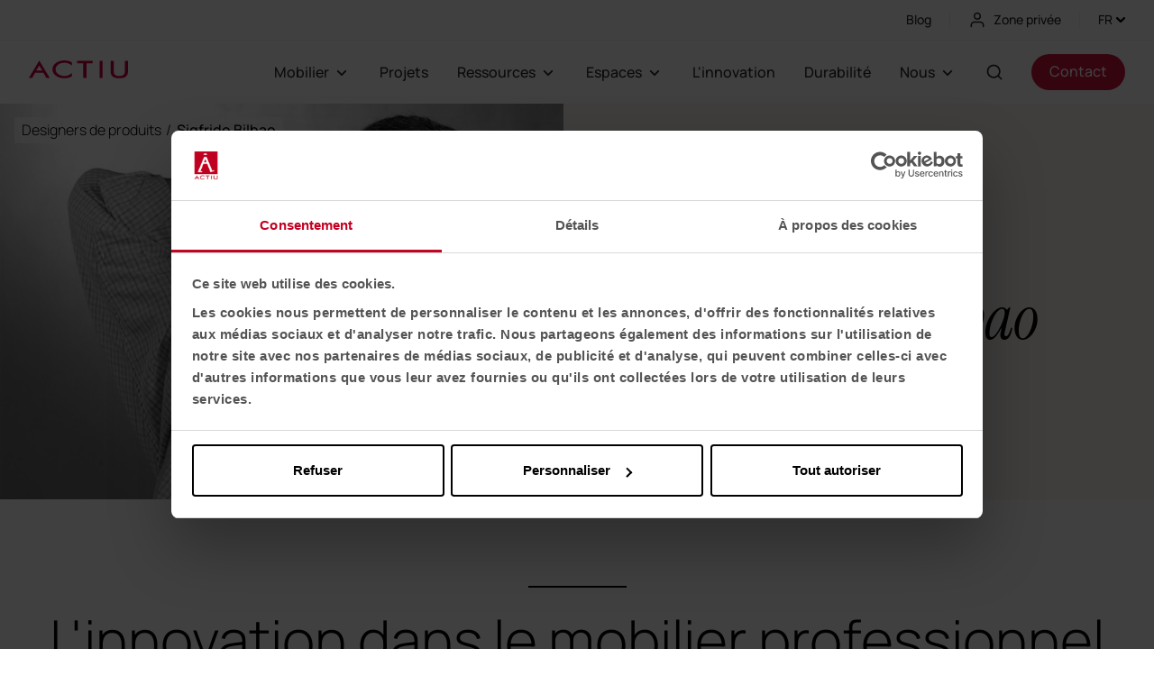

--- FILE ---
content_type: text/html; charset=UTF-8
request_url: https://www.actiu.com/fr/designers/sigfrido-bilbao/
body_size: 66538
content:
<!doctype html>
<html class="no-js" lang="fr" xml:lang="fr">
    <head>
        <meta charset="utf-8">
        <meta http-equiv="x-ua-compatible" content="ie=edge">
        <meta name="viewport" content="width=device-width, initial-scale=1, maximum-scale=1, user-scalable=no">    
        <link rel="shortcut icon" href="https://actiucdn.net/favicon.ico">
        <link rel="apple-touch-icon" href="https://actiucdn.net/apple-touch-icon.png">

        <script
            id="Cookiebot"
            src="https://consent.cookiebot.com/uc.js"
            data-cbid="543f5717-3c6b-4d76-b30f-f70bfc810e90"
            data-culture="fr"
            type="text/javascript"
            async
          ></script>
          
        <!-- Google Tag Manager -->
        <script>(function(w,d,s,l,i){w[l]=w[l]||[];w[l].push({'gtm.start':
        new Date().getTime(),event:'gtm.js'});var f=d.getElementsByTagName(s)[0],
        j=d.createElement(s),dl=l!='dataLayer'?'&l='+l:'';j.async=true;j.src=
        'https://www.googletagmanager.com/gtm.js?id='+i+dl;f.parentNode.insertBefore(j,f);
        })(window,document,'script','dataLayer','GTM-PFGLBVH');</script>
        <!-- End Google Tag Manager -->

        
<!-- SEO -->
<title>Sigfrido Bilbao pour Actiu | ACTIU</title>
<meta name="description" content="De renommée internationale, Sigfrido Bilbao a participé à des salons dans le monde entier et a remporté d'importantes récompenses." />

<meta name="language" content="fr" />


               
        <link rel="alternate" hreflang="es" href="https://www.actiu.com/es/disenadores/sigfrido-bilbao/" />
               
        <link rel="alternate" hreflang="en" href="https://www.actiu.com/en/designers/sigfrido-bilbao/" />
               
        <link rel="alternate" hreflang="fr" href="https://www.actiu.com/fr/designers/sigfrido-bilbao/" />
               
        <link rel="alternate" hreflang="de" href="https://www.actiu.com/de-de/designer/sigfrido-bilbao/" />
    
<link rel="canonical" href="https://www.actiu.com/fr/designers/sigfrido-bilbao/"/>
<meta name="p:domain_verify" content="c66047bb527c5b96e5873b35e2f5fdfe" />
<meta name="author" content="Actiu berbegal y formas, S.A" />
<meta name="owner" content="Actiu berbegal y formas, S.A" />
<meta name="rating" content="General" />



<meta property="og:title" content="Sigfrido Bilbao pour Actiu | ACTIU" />
<meta property="og:url" content="https://www.actiu.com/fr/designers/sigfrido-bilbao" />
<meta property="og:site_name" content="actiu.com" />
<meta property="og:type" content="article" /> 
<meta property="og:image" content="https://actiucdn.net/images/statics/actiu-fabricantes-de-mesas-y-sillas-de-oficina.jpg" />
<meta property="og:description" content="De renommée internationale, Sigfrido Bilbao a participé à des salons dans le monde entier et a remporté d'importantes récompenses." />


            <script type="application/ld+json">
            {
    "@context": "https://schema.org/",
    "@type": "Person",
    "name": "Sigfrido Bilbao",
    "url": "https://www.actiu.com/fr/designers/sigfrido-bilbao/",
    "image": "https://actiucdn.net//uploads/images/empresa/disenyo/disenyadores/sigfrido-bilbao-name-list-156.jpg",
    "jobTitle": "L'innovation dans le mobilier professionnel",
    "worksFor": {
        "@type": "Organization",
        "name": "Actiu"
    }
}        </script>
                <script type="application/ld+json">
            {
    "@context": "https://schema.org/",
    "@type": "BreadcrumbList",
    "itemListElement": [
        {
            "@type": "ListItem",
            "position": 1,
            "item": {
                "@id": "https://www.actiu.com/fr/designers/",
                "name": "Designers de produits"
            }
        },
        {
            "@type": "ListItem",
            "position": 2,
            "item": {
                "@id": "https://www.actiu.com/fr/designers/sigfrido-bilbao/",
                "name": "Sigfrido Bilbao"
            }
        }
    ]
}        </script>
                <script type="application/ld+json">
            {
    "@context": "https://schema.org/",
    "@type": "WebSite",
    "name": "Sigfrido Bilbao",
    "url": "https://www.actiu.com/fr/designers/sigfrido-bilbao/"
}        </script>
            
<!-- VERIFICAR GOOGLE WEBMASTERS -->
<meta name="google-site-verification" content="6p_ujH6Oo9SUEF57049yLwlNa5XxjNgVEbySvK38poA" />

<!-- VERIFICAR MICROSOFT BING-->
<meta name="msvalidate.01" content="AC89C9F227A777CD5BCF42210F250148" />
        
<link rel="preload" href="https://cdnjs.cloudflare.com/ajax/libs/jquery/3.3.1/jquery.min.js" as="script" />
<link rel="preload" href="https://cdnjs.cloudflare.com/ajax/libs/jquery.hoverintent/1.9.0/jquery.hoverIntent.min.js" as="script" />
<link rel="preload" href="https://cdnjs.cloudflare.com/ajax/libs/lodash.js/4.17.11/lodash.min.js" as="script" />
<link rel="preload" href="https://actiucdn.net/src/js/menu/_new.js?nocache=1768835173" as="script" />

<!-- JQUERY 3.3.1 -->
<script src='https://cdnjs.cloudflare.com/ajax/libs/jquery/3.3.1/jquery.min.js' data-cookieconsent="necessary"></script>

<!-- Megamenu -->
<script src='https://cdnjs.cloudflare.com/ajax/libs/jquery.hoverintent/1.9.0/jquery.hoverIntent.min.js' data-cookieconsent="necessary"></script>
<script src='https://cdnjs.cloudflare.com/ajax/libs/lodash.js/4.17.11/lodash.min.js' data-cookieconsent="necessary"></script>
<script src="https://actiucdn.net/src/js/menu/_new.js?nocache=1768835173" data-cookieconsent="necessary" defer></script>

<link rel="stylesheet" href="https://actiucdn.net/dist/css/main.css?nocache=1768835173">

<!-- Animaciones -->
<!--<link rel="stylesheet" href="https://cdn.rawgit.com/michalsnik/aos/1.0.1/dist/aos.css">-->

<!-- Montserrat font -->
<link rel="preconnect" href="https://fonts.gstatic.com">
<link href="https://fonts.googleapis.com/css2?family=Montserrat:ital,wght@0,100;0,200;0,300;0,400;0,500;0,600;0,700;0,800;0,900;1,100;1,200;1,300;1,400;1,500;1,600;1,700;1,800;1,900&display=swap" rel="stylesheet">

<!-- Slick carousel -->
<link rel='stylesheet prefetch' href='https://cdn.jsdelivr.net/jquery.slick/1.6.0/slick.css'>
<link rel="stylesheet" type="text/css" href="https://cdnjs.cloudflare.com/ajax/libs/animate.css/3.5.2/animate.min.css"/>
<link rel='stylesheet prefetch' href='https://cdnjs.cloudflare.com/ajax/libs/animate.css/3.5.2/animate.min.css'>

<!-- Select2 -->
<link href="https://cdn.jsdelivr.net/npm/select2@4.1.0-rc.0/dist/css/select2.min.css" rel="stylesheet" />


<!-- Recaptcha -->
<!-- <script src="https://www.google.com/recaptcha/api.js"></script> -->
<script src="https://www.google.com/recaptcha/api.js?render=6LeK85EiAAAAACCd48_GWslOaonQD4quGehPq7lB"></script>
<script>
    grecaptcha.ready(function() {
    grecaptcha.execute('6LeK85EiAAAAACCd48_GWslOaonQD4quGehPq7lB', {action: 'formulario'})
    .then(function(token) {
        var recaptchaResponse = document.getElementById('recaptchaResponse');
        recaptchaResponse.value = token;
    });});
</script>

<!-- Fancybox3 -->
<!--<link rel="stylesheet" href="https://cdn.jsdelivr.net/npm/@fancyapps/ui@5.0/dist/fancybox/fancybox.css"/>-->        

        




<!----------------------------- SELECT 2 ----------------------------->
<link href="https://cdn.jsdelivr.net/npm/select2@4.1.0-rc.0/dist/css/select2.min.css" rel="stylesheet" />


        
<script type="text/javascript" data-cookieconsent="necessary">
    var base_url_lang = 'https://www.actiu.com/fr/';
    var base_url = 'https://www.actiu.com/';
    var current_url = 'https://www.actiu.com/fr/designers/sigfrido-bilbao';
    var current_language = 'fr';
    var current_language_id = '3';
    var current_iso = 'es';
    var current_id_page = '76';
    var current_tag_page = 'empresa_disenyo_ficha_disenyador_5';
    var current_url_as_param = 'fr-designers-sigfrido-bilbao';
    var link_showrooms = 'https://www.actiu.com/fr/showrooms-actiu/';
    var prev_arrow = 'Précédent';
    var next_arrow = 'Suivant';
</script>


<!-- Facebook Pixel Code -->
<script>
  !function(f,b,e,v,n,t,s)
  {if(f.fbq)return;n=f.fbq=function(){n.callMethod?
  n.callMethod.apply(n,arguments):n.queue.push(arguments)};
  if(!f._fbq)f._fbq=n;n.push=n;n.loaded=!0;n.version='2.0';
  n.queue=[];t=b.createElement(e);t.async=!0;
  t.src=v;s=b.getElementsByTagName(e)[0];
  s.parentNode.insertBefore(t,s)}(window, document,'script',
  'https://connect.facebook.net/en_US/fbevents.js');
  fbq('init', '601281380286603');
  fbq('track', 'PageView');
</script>
<noscript>
  <img loading="lazy" height="1" width="1" style="display:none"
       src="https://www.facebook.com/tr?id=601281380286603&ev=PageView&noscript=1"/>
</noscript>
<!-- End Facebook Pixel Code -->

<script type="text/javascript">
(function() {
    var didInit = false;
    function initMunchkin() {
        if(didInit === false) {
            didInit = true;
            Munchkin.init('889-GAJ-749');
        }
    }
    var s = document.createElement('script');
    s.type = 'text/javascript';
    s.async = true;
    s.src = '//munchkin.marketo.net/munchkin.js';
    s.onreadystatechange = function() {
        if (this.readyState == 'complete' || this.readyState == 'loaded') {
            initMunchkin();
        }
    };
    s.onload = initMunchkin;
    document.getElementsByTagName('head')[0].appendChild(s);
})();
</script>

<!-- Adform Tracking Code BEGIN -->
<script type="text/javascript">
    window._adftrack = Array.isArray(window._adftrack) ? window._adftrack : (window._adftrack ? [window._adftrack] : []);
    window._adftrack.push({
        HttpHost: 'track.adform.net',
        pm: 3769471
    });
    (function () { var s = document.createElement('script'); s.type = 'text/javascript'; s.async = true; s.src = 'https://s2.adform.net/banners/scripts/st/trackpoint-async.js'; var x = document.getElementsByTagName('script')[0]; x.parentNode.insertBefore(s, x); })();

</script>
<noscript>
    <p style="margin:0;padding:0;border:0;">
        <img src="https://track.adform.net/Serving/TrackPoint/?pm=3769471" width="1" height="1" alt="" />
    </p>
</noscript>
<!-- Adform Tracking Code END -->
 
        
        <script>
            // window.dataLayer = window.dataLayer || [];
            function gtag(){dataLayer.push(arguments);}
        </script>

    </head>    

    <body class=" ">
    <!-- Google Tag Manager (noscript) -->
    <noscript><iframe src="https://www.googletagmanager.com/ns.html?id=GTM-PFGLBVH"
        height="0" width="0" style="display:none;visibility:hidden"></iframe></noscript>
    <!-- End Google Tag Manager (noscript) -->
    <!-- DIV para el pixel de FB -->
    <div id="fb-root"></div>

            
        <header class="megamenu-desktop">
	<!-- topbar -->
<section class="megamenu__topbar" data-market="1">
    <div class="rd-container-fluid megamenu__container-topbar">
        <div class="row">
        
            <div class="col">
                <!-- espacio -->
            </div>

            <div class="col-auto">
                <div class="megamenu__col-side-cont megamenu__col-side-cont--right">
                    <div class="megamenu__topbar-actions">
                                                <div class="">
                            <div class="megamenu__topbar-actions-private">
                                <a href="https://www.actiu.com/fr/actualite/">
                                    Blog                                </a>
                            </div>
                        </div>
                        <div class="">
                            <div class="megamenu__topbar-actions-private">
                                <a href="https://clientes.actiu.com/fr/login/">
                                    <svg width="20" height="20" viewBox="0 0 20 20" fill="none" xmlns="http://www.w3.org/2000/svg">
<path d="M16.6667 17.5V15.8333C16.6667 14.9493 16.3155 14.1014 15.6904 13.4763C15.0653 12.8512 14.2174 12.5 13.3334 12.5H6.66671C5.78265 12.5 4.93481 12.8512 4.30968 13.4763C3.68456 14.1014 3.33337 14.9493 3.33337 15.8333V17.5M13.3334 5.83333C13.3334 7.67428 11.841 9.16667 10 9.16667C8.15909 9.16667 6.66671 7.67428 6.66671 5.83333C6.66671 3.99238 8.15909 2.5 10 2.5C11.841 2.5 13.3334 3.99238 13.3334 5.83333Z" stroke="#232323" stroke-width="1.5" stroke-linecap="round" stroke-linejoin="round"/>
</svg>
                                    Zone privée                                </a>
                            </div>
                        </div>

                        
                        <div class="megamenu__topbar-lang">
                            <div>
                                <!-- REAPROVECHAMOS ICONO IDIOMA SIN JS -->
                                <div class="megamenu__topbar-actions-language js_megamenu__topbar-actions-language">
                                    FR <span class="arrow">
                                        <svg class="js_megamenu__topbar-action-language-arrow" xmlns="http://www.w3.org/2000/svg" viewBox="0 0 123.97 123.97">
                                            <path d="M51.802 96.062c2.801 2.801 6.5 4.2 10.2 4.2s7.4-1.399 10.2-4.2l47.3-47.3c5.5-5.5 6.101-14.6.8-20.3-5.6-6.1-15.1-6.3-20.899-.5l-30.4 30.3a9.959 9.959 0 0 1-14.1 0l-30.3-30.3c-5.801-5.8-15.301-5.7-20.9.5-5.3 5.7-4.8 14.8.8 20.3l47.299 47.3z"></path>
                                        </svg> </span>
                                </div>
                                <!-- NUEVO LANG -->
                                <div class="megamenu__topbar-select-language js_megamenu__topbar-select-language d-none">
                                
                                    <div class="rd__field">
                                        <div class="rd__field-text">
                                            <span class="rd__field-text-label">Sélectionnez l'emplacement</span>
                                        </div>
                                        <div class="rd__field-select">
                                            <select class="js-menu-change-market" i-d="marker_location">
                                                                                                    <option 
                                                        value="1" 
                                                        selected                                                        data-tag="es"
                                                        data-hastag="0"
                                                        data-url="https://www.actiu.com/">Ubicación global</option>
                                                                                                    <option 
                                                        value="9" 
                                                                                                                data-tag="de"
                                                        data-hastag="1"
                                                        data-url="https://www.actiu.com/">Alemania</option>
                                                                                            </select>
                                        </div>
                                    </div>

                                    <div class="rd__field">
                                        <div class="rd__field-text">
                                            <span class="rd__field-text-label">Choisir la langue</span>
                                        </div>
                                        <div class="rd__field-select">
                                            <select class="js-menu-change-lang">
                                                
                                            </select>
                                        </div>
                                    </div>

                                    <div class="rd__send">
                                        <button class="rd-button-primary-s js-menu-change-market-lang-btn">
                                            Appliquer                                        </button>
                                    </div>
                                </div>
                            </div>
                        </div>

                        
                    </div>
                </div>
            </div>
        </div>
    </div>
</section>
<!-- /topbar -->
	<!-- menu desktop -->
	
<section class="bg-color--white">
    <nav class="megamenu rd-container-fluid">
        <div class="megamenu__col-side megamenu__col-side--logo">
            <div class="megamenu__col-side-cont">
                <a href="https://www.actiu.com/fr/"
                    title="Aller à Actiu">
                    <div class="megamenu__col-side-cont--logo-mini">
                        <svg viewBox="0 0 75 14" xmlns="http://www.w3.org/2000/svg"><title>ACTIU Berbegal y Formas, S.A.</title><path d="M64.22.3v7.82c0 2.71 1.74 3.42 4.18 3.42 2.44 0 4.18-.71 4.18-3.42V.3H75v7.82c0 4.04-3.1 5.13-6.6 5.13-3.51 0-6.6-1.1-6.6-5.13V.3h2.42zM29.7 2.18c-.88-.29-1.86-.44-2.94-.44-1.61 0-3.37.47-4.66 1.45-1.15.87-1.84 1.99-1.84 3.47 0 1.06.35 1.99 1.09 2.76 1.42 1.48 3.49 2.12 5.5 2.12 2.28 0 3.92-.67 5.64-2.14v2.43c-1.81.97-3.75 1.42-5.81 1.42-1.72 0-3.45-.37-5-1.15-2.13-1.09-3.84-2.89-3.84-5.42 0-2.09 1.02-3.63 2.68-4.82C22.39.54 24.57.03 26.83.03c2.05 0 3.84.45 5.66 1.38v2.38c-.9-.71-1.69-1.24-2.79-1.61zm11.44-.08h-4.72V.3h11.87v1.8h-4.73v10.88h-2.42V2.1zM53.45.3h2.3v12.68h-2.3V.3zM15.78 12.98H13.2L11.03 9.2H4.71l-2.17 3.78H0L7.86.13l7.92 12.85zM5.52 7.58h4.67L7.86 3.85 5.52 7.58z" fill="#D1003B" fill-rule="evenodd"/></svg>                    </div>
                </a>
            </div>

            
        </div>
        <ul class="megamenu-nav" role="menu">
            <li class="nav-item is-parent js-not-search ">
                <span class="nav-link" role="link" id="megamenu-dropdown-1">
                                                                Mobilier                                        <span class="nav-link-arrow">
                        <svg width="20" height="20" viewBox="0 0 20 20" fill="none" xmlns="http://www.w3.org/2000/svg">
<g clip-path="url(#clip0_695_55)">
<path d="M9.99999 10.9766L14.125 6.85156L15.3033 8.0299L9.99999 13.3332L4.69666 8.0299L5.87499 6.85156L9.99999 10.9766Z" fill="#232323"/>
</g>
<defs>
<clipPath id="clip0_695_55">
<rect width="20" height="20" fill="white"/>
</clipPath>
</defs>
</svg>
                    </span>
                </span>
                <div class="megamenu-content megamenu-content--padding-top product" aria-labelledby="megamenu-dropdown-1">
                    <div class="megamenu__container rd-container-fluid">
                        
                            <div class="row">

                                
                                    
                                                                        
                                    <div class="col-12 col-md">
                                        <div class="row">

                                            
                                                <div class="col-12 col-md-3">

                                                    
                                                        <a href="https://www.actiu.com/fr/sieges-contrat/" 
                                                            class="rd-font-body-s-semibold d-block mb-4  megamenu__element">
                                                            <span><strong>Sièges</strong></span>
                                                        </a>

                                                                                                                    
                                                                <div class="megamenu__grid-col mb-4">                                        
                                                                                                                                        <a href="https://www.actiu.com/fr/sieges-contrat/chaise-bureau/" 
                                                                        class="megamenu__element w-100" 
                                                                        title="Aller à Chaises de bureau">
                                                                        
                                                                        <span>
                                                                            Chaises de bureau                                                                        </span>
                                                                    </a>
                                                                </div>

                                                            
                                                                <div class="megamenu__grid-col mb-4">                                        
                                                                                                                                        <a href="https://www.actiu.com/fr/sieges-contrat/sieges-collectivites/" 
                                                                        class="megamenu__element w-100" 
                                                                        title="Aller à Chaises pour collectivités">
                                                                        
                                                                        <span>
                                                                            Chaises pour collectivités                                                                        </span>
                                                                    </a>
                                                                </div>

                                                            
                                                                <div class="megamenu__grid-col mb-4">                                        
                                                                                                                                        <a href="https://www.actiu.com/fr/sieges-contrat/tabourets-et-banquettes/" 
                                                                        class="megamenu__element w-100" 
                                                                        title="Aller à Tabourets">
                                                                        
                                                                        <span>
                                                                            Tabourets                                                                        </span>
                                                                    </a>
                                                                </div>

                                                            
                                                                <div class="megamenu__grid-col mb-4">                                        
                                                                                                                                        <a href="https://www.actiu.com/fr/sieges-contrat/presidences-reunions/" 
                                                                        class="megamenu__element w-100" 
                                                                        title="Aller à Chaises de réunion">
                                                                        
                                                                        <span>
                                                                            Chaises de réunion                                                                        </span>
                                                                    </a>
                                                                </div>

                                                            
                                                                <div class="megamenu__grid-col mb-4">                                        
                                                                                                                                        <a href="https://www.actiu.com/fr/sieges-contrat/sieges-attente/" 
                                                                        class="megamenu__element w-100" 
                                                                        title="Aller à Banquettes pour salles d'attente">
                                                                        
                                                                        <span>
                                                                            Banquettes pour salles d'attente                                                                        </span>
                                                                    </a>
                                                                </div>

                                                            
                                                                <div class="megamenu__grid-col mb-4">                                        
                                                                                                                                        <a href="https://www.actiu.com/fr/sieges-contrat/fauteuils-pour-auditoriums/audit/" 
                                                                        class="megamenu__element w-100" 
                                                                        title="Aller à Siège pour auditorium ">
                                                                        
                                                                        <span>
                                                                            Siège pour auditorium                                                                         </span>
                                                                    </a>
                                                                </div>

                                                                                                                                                                            
                                                    
                                                </div>

                                            
                                                <div class="col-12 col-md-3">

                                                    
                                                        <a href="https://www.actiu.com/fr/tables/" 
                                                            class="rd-font-body-s-semibold d-block mb-4  megamenu__element">
                                                            <span><strong>Tables</strong></span>
                                                        </a>

                                                                                                                    
                                                                <div class="megamenu__grid-col mb-4">                                        
                                                                                                                                        <a href="https://www.actiu.com/fr/tables/bureaux/" 
                                                                        class="megamenu__element w-100" 
                                                                        title="Aller à Postes de travail">
                                                                        
                                                                        <span>
                                                                            Postes de travail                                                                        </span>
                                                                    </a>
                                                                </div>

                                                            
                                                                <div class="megamenu__grid-col mb-4">                                        
                                                                                                                                        <a href="https://www.actiu.com/fr/tables/tables-elevatrices/" 
                                                                        class="megamenu__element w-100" 
                                                                        title="Aller à Bureaux assis-debout">
                                                                        
                                                                        <span>
                                                                            Bureaux assis-debout                                                                        </span>
                                                                    </a>
                                                                </div>

                                                            
                                                                <div class="megamenu__grid-col mb-4">                                        
                                                                                                                                        <a href="https://www.actiu.com/fr/tables/tables-de-reunion/" 
                                                                        class="megamenu__element w-100" 
                                                                        title="Aller à Tables de réunion">
                                                                        
                                                                        <span>
                                                                            Tables de réunion                                                                        </span>
                                                                    </a>
                                                                </div>

                                                            
                                                                <div class="megamenu__grid-col mb-4">                                        
                                                                                                                                        <a href="https://www.actiu.com/fr/tables/tableaux-dappels-video/" 
                                                                        class="megamenu__element w-100" 
                                                                        title="Aller à Tables de vidéoconférence">
                                                                        
                                                                        <span>
                                                                            Tables de vidéoconférence                                                                        </span>
                                                                    </a>
                                                                </div>

                                                            
                                                                <div class="megamenu__grid-col mb-4">                                        
                                                                                                                                        <a href="https://www.actiu.com/fr/tables/tables-dhospitalite/" 
                                                                        class="megamenu__element w-100" 
                                                                        title="Aller à Tables hospitality">
                                                                        
                                                                        <span>
                                                                            Tables hospitality                                                                        </span>
                                                                    </a>
                                                                </div>

                                                            
                                                                <div class="megamenu__grid-col mb-4">                                        
                                                                                                                                        <a href="https://www.actiu.com/fr/tables/tables-auxiliaires-et-basses/" 
                                                                        class="megamenu__element w-100" 
                                                                        title="Aller à Tables d'appoint">
                                                                        
                                                                        <span>
                                                                            Tables d'appoint                                                                        </span>
                                                                    </a>
                                                                </div>

                                                                                                                                                                            
                                                    
                                                </div>

                                            
                                                <div class="col-12 col-md-3">

                                                    
                                                        <a href="https://www.actiu.com/fr/fauteuils-bureau/" 
                                                            class="rd-font-body-s-semibold d-block mb-4  megamenu__element">
                                                            <span><strong>Fauteuils et canapés</strong></span>
                                                        </a>

                                                        
                                                    
                                                        <a href="https://www.actiu.com/fr/cabines/qyos/" 
                                                            class="rd-font-body-s-semibold d-block mb-4 mt-5 megamenu__element">
                                                            <span><strong>Cabines acoustiques</strong></span>
                                                        </a>

                                                        
                                                    
                                                        <a href="https://www.actiu.com/fr/cloisons/" 
                                                            class="rd-font-body-s-semibold d-block mb-4 mt-5 megamenu__element">
                                                            <span><strong>Cloisons</strong></span>
                                                        </a>

                                                        
                                                    
                                                </div>

                                            
                                                <div class="col-12 col-md-3">

                                                    
                                                        <a href="https://www.actiu.com/fr/stockage/" 
                                                            class="rd-font-body-s-semibold d-block mb-4  megamenu__element">
                                                            <span><strong>Meubles de rangement pour bureau</strong></span>
                                                        </a>

                                                                                                                    
                                                                <div class="megamenu__grid-col mb-4">                                        
                                                                                                                                        <a href="https://www.actiu.com/fr/stockage/armoires-bureau/" 
                                                                        class="megamenu__element w-100" 
                                                                        title="Aller à Armoires">
                                                                        
                                                                        <span>
                                                                            Armoires                                                                        </span>
                                                                    </a>
                                                                </div>

                                                            
                                                                <div class="megamenu__grid-col mb-4">                                        
                                                                                                                                        <a href="https://www.actiu.com/fr/stockage/librairies/" 
                                                                        class="megamenu__element w-100" 
                                                                        title="Aller à Étagères pour bibliothèques">
                                                                        
                                                                        <span>
                                                                            Étagères pour bibliothèques                                                                        </span>
                                                                    </a>
                                                                </div>

                                                                                                                                                                            
                                                    
                                                        <a href="https://www.actiu.com/fr/banques-accueil/" 
                                                            class="rd-font-body-s-semibold d-block mb-4 mt-5 megamenu__element">
                                                            <span><strong>Banques d'accueil</strong></span>
                                                        </a>

                                                        
                                                    
                                                        <a href="https://www.actiu.com/fr/agile/" 
                                                            class="rd-font-body-s-semibold d-block mb-4 mt-5 megamenu__element">
                                                            <span><strong>Agile</strong></span>
                                                        </a>

                                                        
                                                    
                                                </div>

                                            



                                            
                                            <div class="col-12 rd-mt-48">
                                                <a class="rd-button-primary-m" href="https://www.actiu.com/fr/mobilier/">
                                                    Tous les produits                                                </a>
                                            </div>
                                        </div>
                                    </div>
                                    <div class="megamenu__grid-cont col-12 col-md-4 flex-wrap u-mb-xl">
                                        <a class="megamenu__other-links" href="https://www.actiu.com/fr/configurateur/" 
                                                class="megamenu__submenu-element-link"
                                                title="Aller à Configurateur de Produits">
                                            <img loading="lazy" class="megamenu__other-links__img" src="https://actiucdn.net/dist/images/newweb/configurador.jpg"  />
                                            <span class="megamenu__other-links__text">
                                                Configurateur de Produits                                            </span>
                                            <div class="megamenu__other-links__icon">
                                                <svg viewBox="0 0 16 16" fill="none" xmlns="http://www.w3.org/2000/svg">
<g>
<path d="M9.72635 5.71973L4.69332 5.22558L4.82359 3.89882L12.1217 4.61537L11.4051 11.9134L10.0784 11.7832L10.5725 6.75015L4.30138 11.9L3.4552 10.8695L9.72635 5.71973Z" fill="#4D4D4C"/>
</g>
<defs>
<clipPath>
<rect width="16" height="16" fill="white"/>
</clipPath>
</defs>
</svg>
                                            </div>
                                        </a>
                                        <a class="megamenu__other-links" href="https://www.actiu.com/fr/designers/" 
                                                class="megamenu__submenu-element-link"
                                                title="Aller à Designers de produits">
                                            <img loading="lazy" class="megamenu__other-links__img" src="https://actiucdn.net/dist/images/newweb/diseñadores.jpg"  />
                                            <span class="megamenu__other-links__text">
                                                Designers de produits                                            </span>
                                            <div class="megamenu__other-links__icon">
                                                <svg viewBox="0 0 16 16" fill="none" xmlns="http://www.w3.org/2000/svg">
<g>
<path d="M9.72635 5.71973L4.69332 5.22558L4.82359 3.89882L12.1217 4.61537L11.4051 11.9134L10.0784 11.7832L10.5725 6.75015L4.30138 11.9L3.4552 10.8695L9.72635 5.71973Z" fill="#4D4D4C"/>
</g>
<defs>
<clipPath>
<rect width="16" height="16" fill="white"/>
</clipPath>
</defs>
</svg>
                                            </div>
                                        </a>
                                        <a class="megamenu__other-links" href="https://www.actiu.com/fr/finitions/" 
                                                class="megamenu__submenu-element-link"
                                                title="Matériaux et finitions">
                                            <img loading="lazy" class="megamenu__other-links__img" src="https://actiucdn.net/dist/images/newweb/materiales-y-acabados.jpg"  />
                                            <span class="megamenu__other-links__text">
                                                Matériaux et finitions                                            </span>
                                            <div class="megamenu__other-links__icon">
                                                <svg viewBox="0 0 16 16" fill="none" xmlns="http://www.w3.org/2000/svg">
<g>
<path d="M9.72635 5.71973L4.69332 5.22558L4.82359 3.89882L12.1217 4.61537L11.4051 11.9134L10.0784 11.7832L10.5725 6.75015L4.30138 11.9L3.4552 10.8695L9.72635 5.71973Z" fill="#4D4D4C"/>
</g>
<defs>
<clipPath>
<rect width="16" height="16" fill="white"/>
</clipPath>
</defs>
</svg>
                                            </div>
                                        </a>
                                        <a class="megamenu__other-links" href="https://www.actiu.com/fr/certificats-produits/">
                                            <img loading="lazy" class="megamenu__other-links__img" src="https://actiucdn.net/dist/images/newweb/certificados.jpg"  />
                                            <span class="megamenu__other-links__text">
                                                Certificats                                            </span>
                                            <div class="megamenu__other-links__icon">
                                                <svg viewBox="0 0 16 16" fill="none" xmlns="http://www.w3.org/2000/svg">
<g>
<path d="M9.72635 5.71973L4.69332 5.22558L4.82359 3.89882L12.1217 4.61537L11.4051 11.9134L10.0784 11.7832L10.5725 6.75015L4.30138 11.9L3.4552 10.8695L9.72635 5.71973Z" fill="#4D4D4C"/>
</g>
<defs>
<clipPath>
<rect width="16" height="16" fill="white"/>
</clipPath>
</defs>
</svg>
                                            </div>
                                        </a>
                                        
                                    </div>
                                    
                                
                            </div>
                        
                    </div>
                </div>
            </li>

            <li class="nav-item js-not-search ">
                <span class="nav-link nav-link--hover-disabled">
                    <a href="https://www.actiu.com/fr/projets/" title="">
                        Projets                    </a>
                </span>
            </li>
            <!-- Implementar igual que espacios, pero con col-12 col-md-4 -->
            <!-- <li class="nav-item js-not-search ">
                <span class="nav-link nav-link--hover-disabled">
                    <a href="https://www.actiu.com/fr/catalogues/" title="">
                        Ressources                    </a>
                </span>
            </li> -->
            <li class="nav-item is-parent nav-item--about js-not-search ">
                <span class="nav-link" role="link"
                    id="megamenu-dropdown-2" aria-haspopup="true" aria-expanded="false">
                    Ressources                    <span class="nav-link-arrow">
                        <svg width="20" height="20" viewBox="0 0 20 20" fill="none" xmlns="http://www.w3.org/2000/svg">
<g clip-path="url(#clip0_695_55)">
<path d="M9.99999 10.9766L14.125 6.85156L15.3033 8.0299L9.99999 13.3332L4.69666 8.0299L5.87499 6.85156L9.99999 10.9766Z" fill="#232323"/>
</g>
<defs>
<clipPath id="clip0_695_55">
<rect width="20" height="20" fill="white"/>
</clipPath>
</defs>
</svg>
                    </span>
                </span>
                <div class="megamenu-content megamenu-content--padding-top product" aria-labelledby="megamenu-dropdown-2">
                    <div class="megamenu__container rd-container-fluid">
                        
                            <div class="row">
                                <div class="col-12 col-md">
                                    <div class="row">
                                        <div class="col-12 col-md-4">
                                            <a class="megamenu__img-link" href="https://www.actiu.com/fr/produits-ressources/" title="">
                                                <div class="megamenu__img">
                                                    <img loading="lazy" class="img-fluid" src="https://actiucdn.net/dist/images/newweb/recursos-productos-1.jpg" />
                                                </div>
                                                <span>Ressources produits</span>
                                            </a>
                                        </div>
                                        <div class="col-12 col-md-4">
                                            <a class="megamenu__img-link" href="https://www.actiu.com/fr/les-entreprises/" title="">
                                                <div class="megamenu__img">
                                                    <img loading="lazy" class="img-fluid" src="https://actiucdn.net/dist/images/newweb/recursos-corporativos.jpg" />
                                                </div>
                                                <span>Ressources d'entreprise</span>
                                            </a>
                                        </div>
                                        <div class="col-12 col-md-4">
                                            <a class="megamenu__img-link" href="https://www.actiu.com/fr/certificats-produits/" title="">
                                                <div class="megamenu__img">
                                                    <img loading="lazy" class="img-fluid" src="https://actiucdn.net/dist/images/newweb/certificados-1.jpg" />
                                                </div>
                                                <span>Certificats</span>
                                            </a>
                                        </div>
                                    </div>
                                </div>
                                <div class="megamenu__grid-cont col-12 col-md-4 flex-wrap align-content-start u-mb-xl">
                                    <a class="megamenu__other-links" href="https://www.actiu.com/fr/toutes-les-librairies/" 
                                            class="megamenu__submenu-element-link"
                                            title="">
                                        <span class="megamenu__other-links__text">
                                            Bibliothèques 3D                                        </span>
                                        <div class="megamenu__other-links__icon">
                                            <svg viewBox="0 0 16 16" fill="none" xmlns="http://www.w3.org/2000/svg">
<g>
<path d="M9.72635 5.71973L4.69332 5.22558L4.82359 3.89882L12.1217 4.61537L11.4051 11.9134L10.0784 11.7832L10.5725 6.75015L4.30138 11.9L3.4552 10.8695L9.72635 5.71973Z" fill="#4D4D4C"/>
</g>
<defs>
<clipPath>
<rect width="16" height="16" fill="white"/>
</clipPath>
</defs>
</svg>
                                        </div>
                                     </a>
                                     <a class="megamenu__other-links" href="https://www.actiu.com/fr/magazines-wallpapers/" 
                                            class="megamenu__submenu-element-link"
                                            title="">
                                        <span class="megamenu__other-links__text">
                                            Magazines et fonds d'écran                                        </span>
                                        <div class="megamenu__other-links__icon">
                                            <svg viewBox="0 0 16 16" fill="none" xmlns="http://www.w3.org/2000/svg">
<g>
<path d="M9.72635 5.71973L4.69332 5.22558L4.82359 3.89882L12.1217 4.61537L11.4051 11.9134L10.0784 11.7832L10.5725 6.75015L4.30138 11.9L3.4552 10.8695L9.72635 5.71973Z" fill="#4D4D4C"/>
</g>
<defs>
<clipPath>
<rect width="16" height="16" fill="white"/>
</clipPath>
</defs>
</svg>
                                        </div>
                                     </a>
                                </div>
                            </div>
                        
                    </div>
                </div>
                
            </li>
            <!--
            <li class="nav-item">
                <a class="nav-link nav-link--hover-disabled" href="#">
                    Cool Working                </a>
            </li> -->
            <li class="nav-item is-parent nav-item--about js-not-search ">
                <span class="nav-link" role="link"
                    id="megamenu-dropdown-3" aria-haspopup="true" aria-expanded="false">
                    Espaces                    <span class="nav-link-arrow">
                        <svg width="20" height="20" viewBox="0 0 20 20" fill="none" xmlns="http://www.w3.org/2000/svg">
<g clip-path="url(#clip0_695_55)">
<path d="M9.99999 10.9766L14.125 6.85156L15.3033 8.0299L9.99999 13.3332L4.69666 8.0299L5.87499 6.85156L9.99999 10.9766Z" fill="#232323"/>
</g>
<defs>
<clipPath id="clip0_695_55">
<rect width="20" height="20" fill="white"/>
</clipPath>
</defs>
</svg>
                    </span>
                </span>
                <div class="megamenu-content megamenu-content--padding-top product" aria-labelledby="megamenu-dropdown-3">
                    <div class="megamenu__container rd-container-fluid">
                        
                            <div class="row">
                                <div class="col-12 col-md">
                                    <div class="row">
                                        <div class="col-12 col-md-3">
                                            <a class="megamenu__img-link" href="https://www.actiu.com/fr/espace-de-bureau/" title="">
                                                <div class="megamenu__img">
                                                    <img loading="lazy" class="img-fluid" src="https://actiucdn.net/dist/images/newweb/espacios-workspace_0725.jpg" />
                                                </div>
                                                <span>Bureaux</span>
                                            </a>
                                        </div>
                                        <div class="col-12 col-md-3">
                                            <a class="megamenu__img-link" href="https://www.actiu.com/fr/espaces-education/" title="">
                                                <div class="megamenu__img">
                                                    <img loading="lazy" class="img-fluid" src="https://actiucdn.net/dist/images/newweb/espacios-educacion_0725.jpg" />
                                                </div>
                                                <span>L'éducation</span>
                                            </a>
                                        </div>
                                        <div class="col-12 col-md-3">
                                            <a class="megamenu__img-link" href="https://www.actiu.com/fr/espaces-sante/" title="">
                                                <div class="megamenu__img">
                                                    <img loading="lazy" class="img-fluid" src="https://actiucdn.net/dist/images/newweb/espacios-sanidad_0725.jpg" />
                                                </div>
                                                <span>Santé</span>
                                            </a>
                                        </div>
                                        <div class="col-12 col-md-3">
                                            <a class="megamenu__img-link" href="https://www.actiu.com/fr/espace-hospitalite/" title="">
                                                <div class="megamenu__img">
                                                    <img loading="lazy" class="img-fluid" src="https://actiucdn.net/dist/images/newweb/espacios-hospitality_0725.jpg" />
                                                </div>
                                                <span>L'hospitalité</span>
                                            </a>
                                        </div>
                                    </div>
                                </div>
                                                            </div>
                        
                    </div>
                </div>
                
            </li>
            <li class="nav-item js-not-search ">
                <span class="nav-link nav-link--hover-disabled">
                    <a href="https://www.actiu.com/fr/linnovation/" title="">L'innovation</a>
                </span>
            </li>

            <li class="nav-item js-not-search ">
                <span class="nav-link nav-link--hover-disabled">
                    <a href="https://www.actiu.com/fr/durabilite-actiu/" title="">Durabilité</a>
                </span>
            </li>
            <li class="nav-item is-parent nav-item--about js-not-search ">
                <span class="nav-link" role="link"
                    id="megamenu-dropdown-4" aria-haspopup="true" aria-expanded="false">
                    Nous                    <span class="nav-link-arrow">
                        <svg width="20" height="20" viewBox="0 0 20 20" fill="none" xmlns="http://www.w3.org/2000/svg">
<g clip-path="url(#clip0_695_55)">
<path d="M9.99999 10.9766L14.125 6.85156L15.3033 8.0299L9.99999 13.3332L4.69666 8.0299L5.87499 6.85156L9.99999 10.9766Z" fill="#232323"/>
</g>
<defs>
<clipPath id="clip0_695_55">
<rect width="20" height="20" fill="white"/>
</clipPath>
</defs>
</svg>
                    </span>
                </span>
                <div class="megamenu-content megamenu-content--padding-top product" aria-labelledby="megamenu-dropdown-4">
                    <div class="megamenu__container rd-container-fluid">
                        
                            <div class="row">
                                <div class="col-12 col-md">
                                    <div class="row">
                                        <div class="col-12 col-md-3">
                                            <a class="megamenu__img-link" href="https://www.actiu.com/fr/entreprise-actiu/" title="">
                                                <div class="megamenu__img">
                                                    <img loading="lazy" class="img-fluid" src="https://actiucdn.net/dist/images/newweb/sobre-actiu.jpg" />
                                                </div>
                                                <span>Connaissez-nous</span>
                                            </a>
                                        </div>
                                        <div class="col-12 col-md-3">
                                            <a class="megamenu__img-link" href="https://www.actiu.com/fr/parc-technologique/" title="">
                                                <div class="megamenu__img">
                                                    <img loading="lazy" class="img-fluid" src="https://actiucdn.net/dist/images/newweb/parque-tecnologico.jpg" />
                                                </div>
                                                <span>Parc Technologique</span>
                                            </a>
                                        </div>
                                        <div class="col-12 col-md-3">
                                            <a class="megamenu__img-link" href="https://www.actiu.com/fr/life-friendly-spaces/" title="">
                                                <div class="megamenu__img">
                                                    <img loading="lazy" class="img-fluid" src="https://actiucdn.net/dist/images/newweb/life-friendly-spaces.jpg" />
                                                </div>
                                                <span>Life Friendly Spaces</span>
                                            </a>
                                        </div>
                                        <div class="col-12 col-md-3">
                                            <a class="megamenu__img-link" href="https://www.actiu.com/fr/showrooms-actiu/" title="">
                                                <div class="megamenu__img">
                                                    <img loading="lazy" class="img-fluid" src="https://actiucdn.net/dist/images/newweb/showrooms.jpg" />
                                                </div>
                                                <span>Showrooms</span>
                                            </a>
                                        </div>
                                    </div>
                                </div>
                                <div class="megamenu__grid-cont col-12 col-md-4 flex-wrap align-content-start u-mb-xl">
                                    <a class="megamenu__other-links" href="https://jobs.actiu.com/fr" 
                                            class="megamenu__submenu-element-link"
                                            title="">
                                        <span class="megamenu__other-links__text">
                                            Emploi                                        </span>
                                        <div class="megamenu__other-links__icon">
                                            <svg viewBox="0 0 16 16" fill="none" xmlns="http://www.w3.org/2000/svg">
<g>
<path d="M9.72635 5.71973L4.69332 5.22558L4.82359 3.89882L12.1217 4.61537L11.4051 11.9134L10.0784 11.7832L10.5725 6.75015L4.30138 11.9L3.4552 10.8695L9.72635 5.71973Z" fill="#4D4D4C"/>
</g>
<defs>
<clipPath>
<rect width="16" height="16" fill="white"/>
</clipPath>
</defs>
</svg>
                                        </div>
                                    </a>
                                    <a class="megamenu__other-links" href="https://www.actiu.com/fr/nous-sommes-b-corp/" 
                                            class="megamenu__submenu-element-link"
                                            title="">
                                        <span class="megamenu__other-links__text">
                                            Nous sommes une entreprise B Corp                                        </span>
                                        <div class="megamenu__other-links__icon">
                                            <svg viewBox="0 0 16 16" fill="none" xmlns="http://www.w3.org/2000/svg">
<g>
<path d="M9.72635 5.71973L4.69332 5.22558L4.82359 3.89882L12.1217 4.61537L11.4051 11.9134L10.0784 11.7832L10.5725 6.75015L4.30138 11.9L3.4552 10.8695L9.72635 5.71973Z" fill="#4D4D4C"/>
</g>
<defs>
<clipPath>
<rect width="16" height="16" fill="white"/>
</clipPath>
</defs>
</svg>
                                        </div>
                                    </a>
                                </div>
                            </div>
                        
                    </div>
                </div>
                
            </li>
            
            <!-- <li class="nav-item js-not-search ">
                <a class="nav-link nav-link--hover-disabled" 
                    href="">
                    <svg width="24" height="24" viewBox="0 0 24 24" fill="none" xmlns="http://www.w3.org/2000/svg">
<g clip-path="url(#clip0_694_34)">
<path d="M18.031 16.617L22.314 20.899L20.899 22.314L16.617 18.031C15.0237 19.3082 13.042 20.0029 11 20C6.032 20 2 15.968 2 11C2 6.032 6.032 2 11 2C15.968 2 20 6.032 20 11C20.0029 13.042 19.3082 15.0237 18.031 16.617ZM16.025 15.875C17.2941 14.5699 18.0029 12.8204 18 11C18 7.132 14.867 4 11 4C7.132 4 4 7.132 4 11C4 14.867 7.132 18 11 18C12.8204 18.0029 14.5699 17.2941 15.875 16.025L16.025 15.875V15.875Z" fill="#232323"/>
</g>
<defs>
<clipPath id="clip0_694_34">
<rect width="24" height="24" fill="white"/>
</clipPath>
</defs>
</svg>
                </a>
            </li> -->

                            <li class="nav-item js-not-search ">
                    <a class="nav-link rd-search__buton js-rd-search__buton">
                        <svg width="24" height="24" viewBox="0 0 24 24" fill="none" xmlns="http://www.w3.org/2000/svg">
                            <g clip-path="url(#clip0_694_34)">
                                <path d="M18.031 16.617L22.314 20.899L20.899 22.314L16.617 18.031C15.0237 19.3082 13.042 20.0029 11 20C6.032 20 2 15.968 2 11C2 6.032 6.032 2 11 2C15.968 2 20 6.032 20 11C20.0029 13.042 19.3082 15.0237 18.031 16.617ZM16.025 15.875C17.2941 14.5699 18.0029 12.8204 18 11C18 7.132 14.867 4 11 4C7.132 4 4 7.132 4 11C4 14.867 7.132 18 11 18C12.8204 18.0029 14.5699 17.2941 15.875 16.025L16.025 15.875V15.875Z" fill="#232323"></path>
                            </g>
                            <defs>
                                <clipPath id="clip0_694_34">
                                    <rect width="24" height="24" fill="white"></rect>
                                </clipPath>
                            </defs>
                        </svg>
                    </a>
                </li>
                <li class="nav-item js-search d-none">
                    <a class="nav-link">
                        <svg width="16" height="16" viewBox="0 0 16 16" fill="none" xmlns="http://www.w3.org/2000/svg">
                            <path fill-rule="evenodd" clip-rule="evenodd" d="M15.729 0.273024C16.0201 0.565061 16.0193 1.03774 15.7272 1.32878L9.03321 8L15.7272 14.6712C16.0193 14.9623 16.0201 15.4349 15.729 15.727C15.438 16.019 14.9653 16.0198 14.6733 15.7288L7.97564 9.05397L1.32723 15.6797C1.03519 15.9708 0.562509 15.97 0.271466 15.6779C-0.0195762 15.3859 -0.0187698 14.9132 0.273268 14.6222L6.91807 8L0.273268 1.37783C-0.0187698 1.08679 -0.0195762 0.614112 0.271466 0.322075C0.562509 0.0300372 1.03519 0.0292307 1.32723 0.320273L7.97564 6.94604L14.6733 0.271222C14.9653 -0.0198203 15.438 -0.0190139 15.729 0.273024Z" fill="#242424" />
                        </svg>
                    </a>
                </li>
                
            <li class="nav-item js-not-search">

                <div class="js-scroll-hide">
                    <a class="rd-button-primary-s" 
                        href="https://www.actiu.com/fr/contacter/"
                        title="Aller à Contact">
                        Contact                    </a>
                </div>

                <div class="js-scroll-show2 d-none">
                                                                <a class="rd-button-primary-s" tabindex="0"
                            href="https://www.actiu.com/fr/contacter/"
                            title="Aller à Contact">
                            Contact                        </a>
                                    </div>
            </li>

        </ul>
        <div class="megamenu-background" id="megamenu-background"></div>
    </nav>
</section>
<div class="megamenu-backdrop"></div>

    <section class="rd-search__content rd-search__advanced-content js-rd-search__content d-none">
    <div class="rd-container">
        <div class="row">
            <div class="rd-col-12">
                <div class="rd-search__panel">
                    <div class="rd-search__title">
                        <p>Recherche</p>
                    </div>
                    <div class="rd-search__panel-item">
                        <div class="rd-search__panel-icon">
                            <img loading="lazy" class="rd-search__panel-icon-img" src="https://actiucdn.net/dist/images/svg/rd-search-item-icon.svg" />
                        </div>
                        <input class="rd-search__panel-input js-search-input" type="text" placeholder="actiu.com" />
                        <div class="rd-search__panel-close">
                            <img loading="lazy" class="rd-search__panel-close-img js-search-close d-none" src="https://actiucdn.net/dist/images/svg/rd-search-item-close.svg" />
                        </div>
                    </div>

                    <form method="POST" class="js-search_form" data-endpoint="/endpoints/search">
                        <input type="hidden" name="mk" value="1" />
                        <input type="hidden" name="lang" value="3" />
                        <input type="hidden" name="value" class="js-search-form-value" value="" />
                        <input type="hidden" name="page" class="js-search-form-page" value="1" />
                        <input type="hidden" name="type" class="js-search-form-type" value="-1" />
                        <input type="hidden" name="prod" class="js-search-form-prod" value="-1" />
                        <input type="hidden" name="view" class="js-search-form-view" value="bar" />
                    </form>
                </div>

                <div class="rd-search__advanced-suggestions">
                                        <div class="js-popular-searches">
                        <div class="rd-search__suggestions-title">
                                                    </div>
                                            </div>

                                        <div class="js-search_results"></div>

                                        <div class="loader-container">
                        <div class="loadingio-spinner-dual-ring-iuaoh1g28si js-searcher-loading">
                            <div class="ldio-4h8z6h0jop4 no-width">
                                <div></div>
                            </div>
                        </div>
                    </div>
                </div>
            </div>
        </div>
    </div>
</section></header>        
<!----------------------------------------- MOBILE --------------------------------------------->

<div class="megamenu-mobile__bar">
	<div class="megamenu-mobile__bar-left js-not-search">
		<nav class="megamenu-mobile">
			<input type="checkbox" id="menu" name="menu" class="megamenu-mobile__input">
			<label class="megamenu-mobile__toggle js-megamenu-mobile__toggle" for="menu">
				<svg width="35" height="35" viewBox="0 0 24 24" fill="none" stroke="currentColor" stroke-width="2" stroke-linecap="butt">
					<line id="line1" x1="3" y1="12" x2="21" y2="12"></line>
					<line id="line2" x1="3" y1="6" x2="21" y2="6"></line>
					<line id="line3" x1="3" y1="18" x2="21" y2="18"></line>
				</svg>
			</label>

			<div class="rd-megamenu-mobile__nav js-rd-megamenu-mobile__nav">
				<div class="container-fluid js-rd-megamenum-mobile__nav-title">
					<div class="row">
						<div class="rd-col-12">
							<div class="rd-megamenu-mobile__nav-title">
								<a class="js-rd-megamenu-mobile__nav-title-icon rd-megamenu-mobile__nav-title-icon" href="#">
									<img loading="lazy" class="rd-megamenu-mobile__nav-arrow" src="https://actiucdn.net/dist/images/svg/rd-arrow-left.svg" />
								</a>
								<span class="rd-megamenu-mobile__nav-title-text js-rd-megamenu-mobile__nav-title">Localisation et langue</span>
							</div>
						</div>
					</div>
				</div>
				<div class="rd-container">
					<div class="row">
						<div class="rd-col-12">
							<div class="rd-megamenu-mobile__nav-items js-rd-megamenu-mobile__nav-items">
								<button class="rd-megamenu-mobile__nav-item js-rd-megamenu-mobile__nav-item" data-menu="products">
									<span class="rd-megamenu-mobile__nav-text">Mobilier</span>
									<img loading="lazy" class="rd-megamenu-mobile__nav-arrow" src="https://actiucdn.net/dist/images/svg/rd-chevron-right.svg" />
								</button>
								<a class="rd-megamenu-mobile__nav-item" href="https://www.actiu.com/fr/projets/">
									<span class="rd-megamenu-mobile__nav-text">Projets</span>
								</a>
								<button class="rd-megamenu-mobile__nav-item js-rd-megamenu-mobile__nav-item" data-menu="resources">
									<span class="rd-megamenu-mobile__nav-text">Ressources</span>
									<img loading="lazy" class="rd-megamenu-mobile__nav-arrow" src="https://actiucdn.net/dist/images/svg/rd-chevron-right.svg" />
								</button>
								<button class="rd-megamenu-mobile__nav-item js-rd-megamenu-mobile__nav-item" data-menu="spaces">
									<span class="rd-megamenu-mobile__nav-text">Espaces</span>
									<img loading="lazy" class="rd-megamenu-mobile__nav-arrow" src="https://actiucdn.net/dist/images/svg/rd-chevron-right.svg" />
								</button>
								<a class="rd-megamenu-mobile__nav-item" href="https://www.actiu.com/fr/linnovation/">
									<span class="rd-megamenu-mobile__nav-text">L'innovation</span>
								</a>
								<a class="rd-megamenu-mobile__nav-item" href="https://www.actiu.com/fr/durabilite-actiu/">
									<span class="rd-megamenu-mobile__nav-text">Durabilité</span>
								</a>
								<button class="rd-megamenu-mobile__nav-item js-rd-megamenu-mobile__nav-item" data-menu="about-us">
									<span class="rd-megamenu-mobile__nav-text">Nous</span>
									<img loading="lazy" class="rd-megamenu-mobile__nav-arrow" src="https://actiucdn.net/dist/images/svg/rd-chevron-right.svg" />
								</button>
								<a class="rd-megamenu-mobile__nav-item" href="https://www.actiu.com/fr/actualite/">
									<span class="rd-megamenu-mobile__nav-text">Blog</span>
								</a>
																							</div>

							
														<div class="rd-megamenu-mobile__nav-items rd-megamenu-mobile__nav-inside-1 js-rd-nav-inside js-nav_products">
																	<button class="rd-megamenu-mobile__nav-item js-rd-megamenu-mobile__nav-item-2" data-menu="asientos">
										<span class="rd-megamenu-mobile__nav-text">Sièges</span>
										<img loading="lazy" class="rd-megamenu-mobile__nav-arrow" src="https://actiucdn.net/dist/images/svg/rd-chevron-right.svg" />
									</button>
																	<button class="rd-megamenu-mobile__nav-item js-rd-megamenu-mobile__nav-item-2" data-menu="mesas-escritorios">
										<span class="rd-megamenu-mobile__nav-text">Tables</span>
										<img loading="lazy" class="rd-megamenu-mobile__nav-arrow" src="https://actiucdn.net/dist/images/svg/rd-chevron-right.svg" />
									</button>
																	<button class="rd-megamenu-mobile__nav-item js-rd-megamenu-mobile__nav-item-2" data-menu="sillones-sofas-contract">
										<span class="rd-megamenu-mobile__nav-text">Fauteuils et canapés</span>
										<img loading="lazy" class="rd-megamenu-mobile__nav-arrow" src="https://actiucdn.net/dist/images/svg/rd-chevron-right.svg" />
									</button>
																	<button class="rd-megamenu-mobile__nav-item js-rd-megamenu-mobile__nav-item-2" data-menu="cabinas">
										<span class="rd-megamenu-mobile__nav-text">Cabines acoustiques</span>
										<img loading="lazy" class="rd-megamenu-mobile__nav-arrow" src="https://actiucdn.net/dist/images/svg/rd-chevron-right.svg" />
									</button>
																	<button class="rd-megamenu-mobile__nav-item js-rd-megamenu-mobile__nav-item-2" data-menu="divisorias">
										<span class="rd-megamenu-mobile__nav-text">Cloisons</span>
										<img loading="lazy" class="rd-megamenu-mobile__nav-arrow" src="https://actiucdn.net/dist/images/svg/rd-chevron-right.svg" />
									</button>
																	<button class="rd-megamenu-mobile__nav-item js-rd-megamenu-mobile__nav-item-2" data-menu="almacenamiento-estanterias">
										<span class="rd-megamenu-mobile__nav-text">Meubles de rangement pour bureau</span>
										<img loading="lazy" class="rd-megamenu-mobile__nav-arrow" src="https://actiucdn.net/dist/images/svg/rd-chevron-right.svg" />
									</button>
																	<button class="rd-megamenu-mobile__nav-item js-rd-megamenu-mobile__nav-item-2" data-menu="mostradores">
										<span class="rd-megamenu-mobile__nav-text">Banques d'accueil</span>
										<img loading="lazy" class="rd-megamenu-mobile__nav-arrow" src="https://actiucdn.net/dist/images/svg/rd-chevron-right.svg" />
									</button>
																	<button class="rd-megamenu-mobile__nav-item js-rd-megamenu-mobile__nav-item-2" data-menu="agile">
										<span class="rd-megamenu-mobile__nav-text">Agile</span>
										<img loading="lazy" class="rd-megamenu-mobile__nav-arrow" src="https://actiucdn.net/dist/images/svg/rd-chevron-right.svg" />
									</button>
								
								<a class="rd-megamenu-mobile__nav-item" href="https://www.actiu.com/fr/mobilier/">
									<span class="rd-megamenu-mobile__nav-text">Tous les produits</span>
								</a>
								<a class="rd-megamenu-mobile__nav-item" href="https://www.actiu.com/fr/configurateur/">
									<span class="rd-megamenu-mobile__nav-text">Configurateur de Produits</span>
								</a>
								<a class="rd-megamenu-mobile__nav-item" href="https://www.actiu.com/fr/designers/">
									<span class="rd-megamenu-mobile__nav-text">Designers de produits</span>
								</a>
								<a class="rd-megamenu-mobile__nav-item" href="https://www.actiu.com/fr/finitions/">
									<span class="rd-megamenu-mobile__nav-text">Matériaux et finitions</span>
								</a>
								<a class="rd-megamenu-mobile__nav-item" href="https://www.actiu.com/fr/certificats-produits/">
									<span class="rd-megamenu-mobile__nav-text">Certificats</span>
								</a>
							</div>

														<div class="rd-megamenu-mobile__nav-items rd-megamenu-mobile__nav-inside-1 js-rd-nav-inside js-nav_resources">
								<a class="rd-megamenu-mobile__nav-item" href="https://www.actiu.com/fr/produits-ressources/">
									<span class="rd-megamenu-mobile__nav-text">Ressources produits</span>
								</a>
								<a class="rd-megamenu-mobile__nav-item" href="https://www.actiu.com/fr/certificats-produits/">
									<span class="rd-megamenu-mobile__nav-text">Certificats</span>
								</a>
								<a class="rd-megamenu-mobile__nav-item" href="https://www.actiu.com/fr/les-entreprises/">
									<span class="rd-megamenu-mobile__nav-text">Ressources d'entreprise</span>
								</a>
								<a class="rd-megamenu-mobile__nav-item" href="https://www.actiu.com/fr/bibliotheques-3d/">
									<span class="rd-megamenu-mobile__nav-text">Bibliothèques 3D</span>
								</a>
								<a class="rd-megamenu-mobile__nav-item" href="https://www.actiu.com/fr/magazines-wallpapers/">
									<span class="rd-megamenu-mobile__nav-text">Magazines et fonds d'écran</span>
								</a>
							</div>

														<div class="rd-megamenu-mobile__nav-items rd-megamenu-mobile__nav-inside-1 js-rd-nav-inside js-nav_spaces">
								<a class="rd-megamenu-mobile__nav-item" href="https://www.actiu.com/fr/espace-de-bureau/">
									<span class="rd-megamenu-mobile__nav-text">Bureaux</span>
								</a>
								<a class="rd-megamenu-mobile__nav-item" href="https://www.actiu.com/fr/espaces-education/">
									<span class="rd-megamenu-mobile__nav-text">L'éducation</span>
								</a>
								<a class="rd-megamenu-mobile__nav-item" href="https://www.actiu.com/fr/espaces-sante/">
									<span class="rd-megamenu-mobile__nav-text">Santé</span>
								</a>
								<a class="rd-megamenu-mobile__nav-item" href="https://www.actiu.com/fr/espace-hospitalite/">
									<span class="rd-megamenu-mobile__nav-text">L'hospitalité</span>
								</a>
								<a class="rd-megamenu-mobile__nav-item" href="https://www.actiu.com/fr/finitions/">
									<span class="rd-megamenu-mobile__nav-text">Matériaux et finitions</span>
								</a>
								<a class="rd-megamenu-mobile__nav-item" href="https://www.actiu.com/fr/espaces-transit/">
									<span class="rd-megamenu-mobile__nav-text">Transit</span>
								</a>
							</div>

														<div class="rd-megamenu-mobile__nav-items rd-megamenu-mobile__nav-inside-1 js-rd-nav-inside js-nav_about-us">
								<a class="rd-megamenu-mobile__nav-item" href="https://www.actiu.com/fr/entreprise-actiu/">
									<span class="rd-megamenu-mobile__nav-text">Connaissez-nous</span>
								</a>
								<a class="rd-megamenu-mobile__nav-item" href="https://www.actiu.com/fr/parc-technologique/">
									<span class="rd-megamenu-mobile__nav-text">Parc Technologique</span>
								</a>
								<a class="rd-megamenu-mobile__nav-item" href="https://www.actiu.com/fr/life-friendly-spaces/">
									<span class="rd-megamenu-mobile__nav-text">Life Friendly Spaces</span>
								</a>
								<a class="rd-megamenu-mobile__nav-item" href="https://www.actiu.com/fr/showrooms-actiu/">
									<span class="rd-megamenu-mobile__nav-text">Showrooms</span>
								</a>
								<a class="rd-megamenu-mobile__nav-item" href="https://jobs.actiu.com/fr">
									<span class="rd-megamenu-mobile__nav-text">Emploi</span>
								</a>
							</div>

							
																						<div class="rd-megamenu-mobile__nav-items rd-megamenu-mobile__nav-inside-2 js-rd-nav-inside-2 js-nav_asientos">
																																									<a class="rd-megamenu-mobile__nav-item" href="https://www.actiu.com/fr/sieges-contrat/chaise-bureau/">
												<span class="rd-megamenu-mobile__nav-text">Chaises de bureau</span>
											</a>
																																<a class="rd-megamenu-mobile__nav-item" href="https://www.actiu.com/fr/sieges-contrat/sieges-collectivites/">
												<span class="rd-megamenu-mobile__nav-text">Chaises pour collectivités</span>
											</a>
																																<a class="rd-megamenu-mobile__nav-item" href="https://www.actiu.com/fr/sieges-contrat/tabourets-et-banquettes/">
												<span class="rd-megamenu-mobile__nav-text">Tabourets</span>
											</a>
																																<a class="rd-megamenu-mobile__nav-item" href="https://www.actiu.com/fr/sieges-contrat/presidences-reunions/">
												<span class="rd-megamenu-mobile__nav-text">Chaises de réunion</span>
											</a>
																																<a class="rd-megamenu-mobile__nav-item" href="https://www.actiu.com/fr/sieges-contrat/sieges-attente/">
												<span class="rd-megamenu-mobile__nav-text">Banquettes pour salles d'attente</span>
											</a>
																																<a class="rd-megamenu-mobile__nav-item" href="https://www.actiu.com/fr/sieges-contrat/fauteuils-pour-auditoriums/audit/">
												<span class="rd-megamenu-mobile__nav-text">Siège pour auditorium </span>
											</a>
																											</div>
															<div class="rd-megamenu-mobile__nav-items rd-megamenu-mobile__nav-inside-2 js-rd-nav-inside-2 js-nav_mesas-escritorios">
																																									<a class="rd-megamenu-mobile__nav-item" href="https://www.actiu.com/fr/tables/bureaux/">
												<span class="rd-megamenu-mobile__nav-text">Postes de travail</span>
											</a>
																																<a class="rd-megamenu-mobile__nav-item" href="https://www.actiu.com/fr/tables/tables-elevatrices/">
												<span class="rd-megamenu-mobile__nav-text">Bureaux assis-debout</span>
											</a>
																																<a class="rd-megamenu-mobile__nav-item" href="https://www.actiu.com/fr/tables/tables-de-reunion/">
												<span class="rd-megamenu-mobile__nav-text">Tables de réunion</span>
											</a>
																																<a class="rd-megamenu-mobile__nav-item" href="https://www.actiu.com/fr/tables/tableaux-dappels-video/">
												<span class="rd-megamenu-mobile__nav-text">Tables de vidéoconférence</span>
											</a>
																																<a class="rd-megamenu-mobile__nav-item" href="https://www.actiu.com/fr/tables/tables-dhospitalite/">
												<span class="rd-megamenu-mobile__nav-text">Tables hospitality</span>
											</a>
																																<a class="rd-megamenu-mobile__nav-item" href="https://www.actiu.com/fr/tables/tables-auxiliaires-et-basses/">
												<span class="rd-megamenu-mobile__nav-text">Tables d'appoint</span>
											</a>
																											</div>
															<div class="rd-megamenu-mobile__nav-items rd-megamenu-mobile__nav-inside-2 js-rd-nav-inside-2 js-nav_sillones-sofas-contract">
																													<a class="rd-megamenu-mobile__nav-item" href="https://www.actiu.com/fr/fauteuils-bureau/">
											<span class="rd-megamenu-mobile__nav-text">Fauteuils et canapés</span>
										</a>
																	</div>
															<div class="rd-megamenu-mobile__nav-items rd-megamenu-mobile__nav-inside-2 js-rd-nav-inside-2 js-nav_cabinas">
																													<a class="rd-megamenu-mobile__nav-item" href="https://www.actiu.com/fr/cabines/qyos/">
											<span class="rd-megamenu-mobile__nav-text">Cabines acoustiques</span>
										</a>
																	</div>
															<div class="rd-megamenu-mobile__nav-items rd-megamenu-mobile__nav-inside-2 js-rd-nav-inside-2 js-nav_divisorias">
																													<a class="rd-megamenu-mobile__nav-item" href="https://www.actiu.com/fr/cloisons/">
											<span class="rd-megamenu-mobile__nav-text">Cloisons</span>
										</a>
																	</div>
															<div class="rd-megamenu-mobile__nav-items rd-megamenu-mobile__nav-inside-2 js-rd-nav-inside-2 js-nav_almacenamiento-estanterias">
																																									<a class="rd-megamenu-mobile__nav-item" href="https://www.actiu.com/fr/stockage/armoires-bureau/">
												<span class="rd-megamenu-mobile__nav-text">Armoires</span>
											</a>
																																<a class="rd-megamenu-mobile__nav-item" href="https://www.actiu.com/fr/stockage/librairies/">
												<span class="rd-megamenu-mobile__nav-text">Étagères pour bibliothèques</span>
											</a>
																											</div>
															<div class="rd-megamenu-mobile__nav-items rd-megamenu-mobile__nav-inside-2 js-rd-nav-inside-2 js-nav_mostradores">
																													<a class="rd-megamenu-mobile__nav-item" href="https://www.actiu.com/fr/banques-accueil/">
											<span class="rd-megamenu-mobile__nav-text">Banques d'accueil</span>
										</a>
																	</div>
															<div class="rd-megamenu-mobile__nav-items rd-megamenu-mobile__nav-inside-2 js-rd-nav-inside-2 js-nav_agile">
																													<a class="rd-megamenu-mobile__nav-item" href="https://www.actiu.com/fr/agile/">
											<span class="rd-megamenu-mobile__nav-text">Agile</span>
										</a>
																	</div>
							
														<div class="rd-megamenu-mobile__nav-items rd-megamenu-mobile__nav-inside-3 js-rd-nav-inside-3">
								<div class="rd__field">
									<div class="rd__field-text">
										<span class="rd__field-text-label">Emplacement</span>
									</div>
									<div class="rd__field-select">
										<select class="js-menu-change-market js-menu-change-market-mobile" data-type="mobile">
																							<option 
													value="1" 
													selected													data-tag="es"
													data-hastag="0"
													data-url="https://www.actiu.com/">Ubicación global</option>
																							<option 
													value="9" 
																										data-tag="de"
													data-hastag="1"
													data-url="https://www.actiu.com/">Alemania</option>
																					</select>
									</div>
								</div>

								<div class="rd__field">
									<div class="rd__field-text">
										<span class="rd__field-text-label">Langage</span>
									</div>
									<div class="rd__field-select">
										<select class="js-menu-change-lang js-menu-change-lang-mobile"></select>
									</div>
								</div>

								<div class="rd-mengamenu-mobile__nav-item__send">
									<button class="rd-button-primary-s js-menu-change-market-lang-btn" data-type="mobile">Appliquer</button>
								</div>
							</div>
						</div>

												<div class="rd-col-12 rd-megamenu-mobile__buttons-language active">
							<div class="rd-megamenu-mobile__buttons">
								<a href="https://www.actiu.com/fr/contacter/" class="rd-button-primary-m">
									Contact								</a>
								<a href="https://clientes.actiu.com/fr/login/" class="rd-button-secondary-m">
									<svg width="20" height="20" viewBox="0 0 20 20" fill="none" xmlns="http://www.w3.org/2000/svg">
										<path d="M16.6667 17.5V15.8333C16.6667 14.9493 16.3155 14.1014 15.6904 13.4763C15.0653 12.8512 14.2174 12.5 13.3334 12.5H6.66671C5.78265 12.5 4.93481 12.8512 4.30968 13.4763C3.68456 14.1014 3.33337 14.9493 3.33337 15.8333V17.5M13.3334 5.83333C13.3334 7.67428 11.841 9.16667 10 9.16667C8.15909 9.16667 6.66671 7.67428 6.66671 5.83333C6.66671 3.99238 8.15909 2.5 10 2.5C11.841 2.5 13.3334 3.99238 13.3334 5.83333Z" stroke="#232323" stroke-width="1.5" stroke-linecap="round" stroke-linejoin="round"></path>
									</svg>
									<span>Zone privée</span>
								</a>
							</div>
							<button class="rd-megamenu-mobile__language js-rd-megamenu-mobile__language">
								<img loading="lazy" class="rd-megamenu-mobile__lang-icon" src="https://actiucdn.net/dist/images/svg/rd-lang-icon.svg" />
								<span class="rd-megamenu-mobile__lang-text">FR</span>
							</button>
						</div>
					</div>
				</div>
			</div>
		</nav>
	</div>

	<div style="position:relative;">
                    <section class="rd-search__content rd-search__advanced-content js-rd-search__content d-none">
    <div class="rd-container">
        <div class="row">
            <div class="rd-col-12">
                <div class="rd-search__panel">
                    <div class="rd-search__title">
                        <p>Recherche</p>
                    </div>
                    <div class="rd-search__panel-item">
                        <div class="rd-search__panel-icon">
                            <img loading="lazy" class="rd-search__panel-icon-img" src="https://actiucdn.net/dist/images/svg/rd-search-item-icon.svg" />
                        </div>
                        <input class="rd-search__panel-input js-search-input" type="text" placeholder="actiu.com" />
                        <div class="rd-search__panel-close">
                            <img loading="lazy" class="rd-search__panel-close-img js-search-close d-none" src="https://actiucdn.net/dist/images/svg/rd-search-item-close.svg" />
                        </div>
                    </div>

                    <form method="POST" class="js-search_form" data-endpoint="/endpoints/search">
                        <input type="hidden" name="mk" value="1" />
                        <input type="hidden" name="lang" value="3" />
                        <input type="hidden" name="value" class="js-search-form-value" value="" />
                        <input type="hidden" name="page" class="js-search-form-page" value="1" />
                        <input type="hidden" name="type" class="js-search-form-type" value="-1" />
                        <input type="hidden" name="prod" class="js-search-form-prod" value="-1" />
                        <input type="hidden" name="view" class="js-search-form-view" value="bar" />
                    </form>
                </div>

                <div class="rd-search__advanced-suggestions">
                                        <div class="js-popular-searches">
                        <div class="rd-search__suggestions-title">
                                                    </div>
                                            </div>

                                        <div class="js-search_results"></div>

                                        <div class="loader-container">
                        <div class="loadingio-spinner-dual-ring-iuaoh1g28si js-searcher-loading">
                            <div class="ldio-4h8z6h0jop4 no-width">
                                <div></div>
                            </div>
                        </div>
                    </div>
                </div>
            </div>
        </div>
    </div>
</section>        	</div>
</div>

<a class="megamenu-mobile__bar-center js-not-search" href="https://www.actiu.com/fr/">
    <svg viewBox="0 0 75 14" xmlns="http://www.w3.org/2000/svg"><title>ACTIU Berbegal y Formas, S.A.</title><path d="M64.22.3v7.82c0 2.71 1.74 3.42 4.18 3.42 2.44 0 4.18-.71 4.18-3.42V.3H75v7.82c0 4.04-3.1 5.13-6.6 5.13-3.51 0-6.6-1.1-6.6-5.13V.3h2.42zM29.7 2.18c-.88-.29-1.86-.44-2.94-.44-1.61 0-3.37.47-4.66 1.45-1.15.87-1.84 1.99-1.84 3.47 0 1.06.35 1.99 1.09 2.76 1.42 1.48 3.49 2.12 5.5 2.12 2.28 0 3.92-.67 5.64-2.14v2.43c-1.81.97-3.75 1.42-5.81 1.42-1.72 0-3.45-.37-5-1.15-2.13-1.09-3.84-2.89-3.84-5.42 0-2.09 1.02-3.63 2.68-4.82C22.39.54 24.57.03 26.83.03c2.05 0 3.84.45 5.66 1.38v2.38c-.9-.71-1.69-1.24-2.79-1.61zm11.44-.08h-4.72V.3h11.87v1.8h-4.73v10.88h-2.42V2.1zM53.45.3h2.3v12.68h-2.3V.3zM15.78 12.98H13.2L11.03 9.2H4.71l-2.17 3.78H0L7.86.13l7.92 12.85zM5.52 7.58h4.67L7.86 3.85 5.52 7.58z" fill="#D1003B" fill-rule="evenodd"/></svg></a>
    <div class="megamenu-mobile__bar-right js-rd-search__buton js-not-search">
        <svg fill="currentColor" xmlns="http://www.w3.org/2000/svg" viewBox="-20 -20 550 550"><path d="M225.773.616C101.283.616 0 101.622 0 225.773S101.284 450.93 225.773 450.93s225.774-101.006 225.774-225.157S350.263.616 225.773.616zm0 413.301c-104.084 0-188.761-84.406-188.761-188.145 0-103.745 84.677-188.145 188.761-188.145s188.761 84.4 188.761 188.145c.001 103.739-84.676 188.145-188.761 188.145z" stroke-width="20" stroke="currentColor"/><path d="M506.547 479.756L385.024 358.85c-7.248-7.205-18.963-7.174-26.174.068-7.205 7.248-7.174 18.962.068 26.174l121.523 120.906a18.457 18.457 0 0 0 13.053 5.385 18.45 18.45 0 0 0 13.121-5.453c7.205-7.249 7.174-18.963-.068-26.174z" stroke="currentColor" stroke-width="20"/></svg>    </div>

    <div class="megamenu-mobile__bar-right js-search d-none">
        <a class="nav-link">
            <svg width="16" height="16" viewBox="0 0 16 16" fill="none" xmlns="http://www.w3.org/2000/svg">
                <path fill-rule="evenodd" clip-rule="evenodd" d="M15.729 0.273024C16.0201 0.565061 16.0193 1.03774 15.7272 1.32878L9.03321 8L15.7272 14.6712C16.0193 14.9623 16.0201 15.4349 15.729 15.727C15.438 16.019 14.9653 16.0198 14.6733 15.7288L7.97564 9.05397L1.32723 15.6797C1.03519 15.9708 0.562509 15.97 0.271466 15.6779C-0.0195762 15.3859 -0.0187698 14.9132 0.273268 14.6222L6.91807 8L0.273268 1.37783C-0.0187698 1.08679 -0.0195762 0.614112 0.271466 0.322075C0.562509 0.0300372 1.03519 0.0292307 1.32723 0.320273L7.97564 6.94604L14.6733 0.271222C14.9653 -0.0198203 15.438 -0.0190139 15.729 0.273024Z" fill="#242424" />
            </svg>
        </a>
    </div>
                    
    <div class="full-container">

        

<div class="rd-breadcrumbs-1 ">

    
                    <a class="rd-breadcrumbs__link" href="https://www.actiu.com/fr/designers/">
                Designers de produits            </a>
            <span class="rd-breadcrumbs__divider">/</span>
                
    
                    <a class="rd-breadcrumbs__link active" href="https://www.actiu.com/fr/designers/sigfrido-bilbao/">
                Sigfrido Bilbao            </a>
                
    
</div>


<section class="rd-hero-4-bloque-foto-texto" style="background-color: #FBF8F3;">
    <div class="row">

        <div class="rd-col-12 rd-col-lg-6 rd-hero-4-bloque-foto-texto__col">
            <img loading="lazy" class="img-fluid w-100" src="https://actiucdn.net/cdn-cgi/image/width=941,height=663,fit=cover,format=auto,quality=95//uploads/images/empresa/disenyo/disenyadores/sigfrido-bilbao-name-822.jpg" />
        </div>

        <div class="rd-col-12 rd-col-lg-6 rd-hero-4-bloque-foto-texto__col">
            <div class="rd-hero-4-bloque-foto-texto__info">

                <div class="rd-hero-4-bloque-foto-texto__pretitle">
                    Sigfrido Bilbao                </div>

                <div class="rd-hero-4-bloque-foto-texto__title">
                    Sigfrido Bilbao                </div>

            </div>
        </div>
    </div>
</section>

<section class="rd-quote-text">
    <div class="rd-container">
        <div class="row">
            <div class="rd-col-12">
                <div class="rd-quote-text__content">
                    <div class="rd-quote-text__divider"></div>
                    <div class="rd-quote-text__title">
                         L'innovation dans le mobilier professionnel                    </div>
                    <div class="rd-quote-text__body">
                        <p>Sigfrido Bilbao est un designer industriel dont la carrière est remarquable dans le domaine du mobilier de bureau, de la maison et des espaces contract. Formé à l'architecture d'intérieur à l'école Iade Internacional de Barcelone et au design industriel à l'école Massana de la même ville, il a fondé son propre studio en 1989. Depuis lors, il a collaboré avec diverses entreprises espagnoles et étrangères pour la conception et le développement de nouveaux produits, le conseil en matière de produits, l'image de marque et la présentation de produits.</p>
<p>Dans le cadre de sa collaboration avec Actiu, Sigfrido Bilbao a conçu la collection de chaises Spacio, réputée pour sa légèreté et sa polyvalence, qui s'adapte aux différents environnements de travail et espaces collectifs.</p>                    </div>
                </div>
            </div>
        </div>
    </div>
</section>

<section class="rd-item-cols">
    <div class="rd-container">
        <div class="row">
            <div class="rd-col-12">
                <div class="rd-item-cols__title">
                    <p>Conçu par Sigfrido Bilbao</p>
                </div>
            </div>
            
                
                    
                    <div class="rd-col-12 rd-col-md-4  js_designer_product">
                        <a class="rd-item-cols__item" href="https://www.actiu.com/fr/sieges-contrat/sieges-attente/banc-spacio/">
                            <div class="rd-item-cols__item-img">
                                <img loading="lazy" class="img-fluid w-100" src="https://actiucdn.net/cdn-cgi/image/width=460,height=442,fit=cover,format=auto,quality=95/uploads/images/productos/productos/bancada-spacio-name-436.jpg" alt="Banc Spacio" title="Banc Spacio" />
                            </div>
                            <div class="rd-item-cols__item-text">
                                <div class="rd-item-cols__item-title">
                                    <p>Banc Spacio</p>
                                </div>
                                <div class="rd-item-cols__item-note">
                                    <p>Banquettes pour salles d'attente</p>
                                </div>
                            </div>
                        </a>
                    </div>

                
                    
                    <div class="rd-col-12 rd-col-md-4  js_designer_product">
                        <a class="rd-item-cols__item" href="https://www.actiu.com/fr/sieges-contrat/sieges-collectivites/spacio/">
                            <div class="rd-item-cols__item-img">
                                <img loading="lazy" class="img-fluid w-100" src="https://actiucdn.net/cdn-cgi/image/width=460,height=442,fit=cover,format=auto,quality=95/uploads/images/productos/productos/spacio-name-408.jpg" alt="Spacio" title="Spacio" />
                            </div>
                            <div class="rd-item-cols__item-text">
                                <div class="rd-item-cols__item-title">
                                    <p>Spacio</p>
                                </div>
                                <div class="rd-item-cols__item-note">
                                    <p>Chaises pour collectivités</p>
                                </div>
                            </div>
                        </a>
                    </div>

                
            
            



        </div>
    </div>
</section>

                                
<section class="footer js-footer-layout">


	<div class="rd-container-fluid">

		<div class="row">
			<div class="col-12">
				<div class="footer__body row">
					<div class="rd-col-12 rd-col-md-6 rd-col-lg rd-col-xl-2 footer__cols">
						<ul class="footer__list reset-ul">

							<li class="mt-0">
								<span class="rd-custom-link-header">
									Mobilier								</span>
							</li>

																																<li class="">
										<a class="rd-custom-link-1" href="https://www.actiu.com/fr/sieges-contrat/">
											Sièges										</a>
									</li>
																										<li class="">
										<a class="rd-custom-link-1" href="https://www.actiu.com/fr/tables/">
											Tables										</a>
									</li>
																										<li class="">
										<a class="rd-custom-link-1" href="https://www.actiu.com/fr/fauteuils-bureau/">
											Fauteuils et canapés										</a>
									</li>
																										<li class="">
										<a class="rd-custom-link-1" href="https://www.actiu.com/fr/cabines/qyos/">
											Cabines acoustiques										</a>
									</li>
																										<li class="">
										<a class="rd-custom-link-1" href="https://www.actiu.com/fr/cloisons/">
											Cloisons										</a>
									</li>
																										<li class="">
										<a class="rd-custom-link-1" href="https://www.actiu.com/fr/stockage/">
											Meubles de rangement pour bureau										</a>
									</li>
																										<li class="">
										<a class="rd-custom-link-1" href="https://www.actiu.com/fr/banques-accueil/">
											Banques d'accueil										</a>
									</li>
																										<li class="">
										<a class="rd-custom-link-1" href="https://www.actiu.com/fr/agile/">
											Agile										</a>
									</li>
																								
						</ul>
					</div>
					<div class="rd-col-12 rd-col-md-6 rd-col-lg rd-col-xl-2 footer__cols">
						<ul class="footer__list reset-ul">
							<li class="">
								<span class="rd-custom-link-header">
									Espaces								</span>
							</li>
							<li class="">
								<a class="rd-custom-link-1" href="https://www.actiu.com/fr/espace-de-bureau/">
									Bureaux								</a>
							</li>
							<li class="">
								<a class="rd-custom-link-1" href="https://www.actiu.com/fr/espaces-sante/">
									Santé								</a>
							</li>
							<li class="">
								<a class="rd-custom-link-1" href="https://www.actiu.com/fr/espaces-education/">
									L'éducation								</a>
							</li>
							<li class="">
								<a class="rd-custom-link-1" href="https://www.actiu.com/fr/espace-hospitalite/">
									L'hospitalité								</a>
							</li>
							<li class="">
								<a class="rd-custom-link-1" href="https://www.actiu.com/fr/coolworking/">
									Cool Working								</a>
							</li>
							<li class="">
								<a class="rd-custom-link-1" href="https://www.actiu.com/fr/finitions/">
									Matériaux et finitions								</a>
							</li>
						</ul>
					</div>
					<div class="rd-col-12 rd-col-md-6 rd-col-lg rd-col-xl-2 footer__cols">
						<ul class="footer__list reset-ul">
							<li class="">
								<span class="rd-custom-link-header">
									Nous								</span>
							</li>
							<li class="">
								<a class="rd-custom-link-1" href="https://www.actiu.com/fr/entreprise-actiu/">
									Connaissez-nous								</a>
							</li>
							<li class="">
								<a class="rd-custom-link-1" href="https://www.actiu.com/fr/parc-technologique/">
									Parc Technologique								</a>
							</li>
							<li class="">
								<a class="rd-custom-link-1" href="https://www.actiu.com/fr/life-friendly-spaces/">
									Life Friendly Spaces								</a>
							</li>
														<li class="">
								<a class="rd-custom-link-1" href="https://jobs.actiu.com/fr" target="_blank">
									Emploi								</a>
							</li>
							<li class="hidden-xs">
								<a class="rd-custom-link-1 js-link-ofuscado" data-href="https://actiucdn.net/uploads/files/corporativo/Presentacion_ACTIU_FR.pdf" data-target="_blank" style="cursor: pointer;" rel="nofollow" target="_blank">
									Présentation corporative									<svg width="16" height="16" viewBox="0 0 16 16" fill="none" xmlns="http://www.w3.org/2000/svg">
										<g clip-path="url(#clip0_677_26)">
											<path d="M9.72635 5.71973L4.69332 5.22558L4.82359 3.89882L12.1217 4.61537L11.4051 11.9134L10.0784 11.7832L10.5725 6.75015L4.30138 11.9L3.4552 10.8695L9.72635 5.71973Z" fill="#4D4D4C" />
										</g>
										<defs>
											<clipPath id="clip0_677_26">
												<rect width="16" height="16" fill="white" />
											</clipPath>
										</defs>
									</svg>
								</a>
							</li>
							<li class="hidden-xs">
								<a class="rd-custom-link-1" data-ofuscado="https://actiucdn.net/uploads/files/corporativo/logo_ACTIU.zip" onclick="window.location.href='https://actiucdn.net/uploads/files/corporativo/logo_ACTIU.zip'" style="cursor: pointer;" rel="nofollow">
									Image de l'entreprise (Logo)									<svg width="16" height="16" viewBox="0 0 16 16" fill="none" xmlns="http://www.w3.org/2000/svg">
										<g clip-path="url(#clip0_677_26)">
											<path d="M9.72635 5.71973L4.69332 5.22558L4.82359 3.89882L12.1217 4.61537L11.4051 11.9134L10.0784 11.7832L10.5725 6.75015L4.30138 11.9L3.4552 10.8695L9.72635 5.71973Z" fill="#4D4D4C" />
										</g>
										<defs>
											<clipPath id="clip0_677_26">
												<rect width="16" height="16" fill="white" />
											</clipPath>
										</defs>
									</svg>
								</a>
							</li>
							<li class="hidden-xs">
								<a class="rd-custom-link-1 js-link-ofuscado" data-href="https://actiucdn.net/uploads/files/empresa/dossier-prensa/dossier-de-presse.pdf" data-target="_blank" style="cursor: pointer;" rel="nofollow" >
									Dossier de Presse									<svg width="16" height="16" viewBox="0 0 16 16" fill="none" xmlns="http://www.w3.org/2000/svg">
										<g clip-path="url(#clip0_677_26)">
											<path d="M9.72635 5.71973L4.69332 5.22558L4.82359 3.89882L12.1217 4.61537L11.4051 11.9134L10.0784 11.7832L10.5725 6.75015L4.30138 11.9L3.4552 10.8695L9.72635 5.71973Z" fill="#4D4D4C" />
										</g>
										<defs>
											<clipPath id="clip0_677_26">
												<rect width="16" height="16" fill="white" />
											</clipPath>
										</defs>
									</svg>
								</a>
							</li>
							<li class="">
								<a class="rd-custom-link-1" href="https://www.actiu.com/fr/nous-sommes-b-corp/">
									Nous sommes une entreprise B Corp								</a>
							</li>
						</ul>
					</div>
					<div class="rd-col-12 rd-col-md-6 rd-col-lg rd-col-xl-2 footer__cols">
						<ul class="footer__list reset-ul">
							<li class="mt-0">
								<span class="rd-custom-link-header">
									Tout sur Actiu								</span>
							</li>
							<li class="">
								<a class="rd-custom-link-1" href="https://www.actiu.com/fr/projets/">
									Projets								</a>
							</li>
							<li class="">
								<a class="rd-custom-link-1" href="https://www.actiu.com/fr/catalogues/">
									Ressources								</a>
							</li>
							<li class="">
								<a class="rd-custom-link-1" href="https://www.actiu.com/fr/linnovation/">
									L'innovation								</a>
							</li>
							<li class="">
								<a class="rd-custom-link-1" href="https://www.actiu.com/fr/durabilite-actiu/">
									Durabilité								</a>
							</li>
							<li class="">
								<a class="rd-custom-link-1" href="https://www.actiu.com/fr/designers/">
									Designers de produits								</a>
							</li>
							<li class="">
								<a class="rd-custom-link-1" href="https://www.actiu.com/fr/autores/">
									Auteurs								</a>
							</li>
							<li class="">
								<a class="rd-custom-link-1" href="https://www.actiu.com/fr/web-accessibility-declaration/">
									Déclaration d'accessibilité du web								</a>
							</li>
						</ul>
					</div>
					<div class="rd-col-12 rd-col-lg-4 footer__newsletter">
						<ul class="footer__list reset-ul">
							<li class="footer__list-element--title">
								Newsletter et réseaux sociaux<!-- Newsletter -->
							</li>
							<li class="">
								<div class="footer__list-text">
									Nous vous expliquons comment les espaces redéfinissent le bien-être, la créativité et la productivité : nouvelles collections, articles, événements et plus encore.<!-- Te ofrecemos información sobre productos, eventos y novedades -->
								</div>
							</li>
							<li class="">
								<form class="js-newsletter-new"
									data-endpoint="/endpoints/saveNewsletter"
									data-sitekey="6LeK85EiAAAAACCd48_GWslOaonQD4quGehPq7lB">
									<input type="hidden" name="mk" value="1" />
									<input type="hidden" name="lang" value="3" />
									<input type="hidden" name="current_url" value="https://www.actiu.com/fr/designers/sigfrido-bilbao" />
									<input type="hidden" name="recaptcha_response" class="js-recaptchaResponse">
									<div class="footer__form">

										<div class="footer__form-input form__group-newsletter js-form-group">
											<span class="form__result form__result-newsletter js-result-newsletter"></span>
											<div class="rd-input-1-container">
												<label for="email_newsletter" class="visually-hidden">Newsletter par e-mail</label>
												<input
													class="form__text-newsletter js-newsletter-new-email rd-input-1"
													type="email"
													name="email"
													autocomplete="email"
													id="email_newsletter"

													placeholder="Email" />
												<div class="rd-input-1__btn">
													<button class="rd-button-primary-m js-newsletter-new-btn">
														Inscrivez- moi<!-- Inscríbete -->
													</button>
												</div>
											</div>
										</div>

									</div>

									<div class="footer__form-checkbox js-form-group">
										<label class="rd-checkbox-container">
											<span class="rd-checkbox__text" class="js-check-label">J'ai lu et j'accepte les<a href='#' class='js-legal-modal'>Politique de Confidentialité</a></span>
											<input type="checkbox" id="newsletter_legal" name="legal" aria-describedby="newsletterpoliticaPriv">
											<span class="rd-checkbox__checkmark"></span>
										</label>
										<div class="rd__field-subtext">
											<!-- <span class="rd__field-subtext-helper">Helper text goes here</span> -->
											<span class="rd__field-subtext-error" role="alert" aria-live="assertive" id="newsletterpoliticaPriv">
												<img loading="lazy" class="rd__field-subtext-erroricon" src="https://actiucdn.net/dist/images/svg/rd-input-icon-error.svg" />
												Remplir ce champ											</span>
										</div>
									</div>
									
								</form>
							</li>
						</ul>
					</div>
				</div>
			</div>
		</div>

		<div class="row justify-content-start footer__logos">
			<div class="col-12 col-xl-auto mt-3 mt-md-5 mt-lg-0">

				<a href="https://www.actiu.com/fr/aides-subventions/"
					class="d-flex d-md-none flex-column flex-sm-row justify-content-center justify-content-sm-center justify-content-xl-start flex-wrap w-100">
					<img loading="lazy" src="https://actiucdn.net/images/entity-logos/logos-ayudas-subvenciones.jpg" class="w-100 h-auto img-fluid mb-md-4 mb-xl-0 img-footer img-footer__entities" />
				</a>

				<a href="https://www.actiu.com/fr/aides-subventions/"
					class="d-none d-md-flex flex-column flex-sm-row justify-content-center justify-content-sm-center justify-content-xl-start flex-wrap w-100">

					<img loading="lazy" src="https://actiucdn.net/images/entity-logos/logo_next-generation-eu.jpg" class="img-fluid mb-5 mb-md-4 mb-xl-0 img-footer img-footer__entities" />
					<img loading="lazy" src="https://actiucdn.net/images/entity-logos/logo-gobierno-espana.png" class="img-fluid mb-5 mb-md-4 mb-xl-0  img-footer img-footer__entities" />
					<img loading="lazy" src="https://actiucdn.net/images/entity-logos/logo_next-generation-idae.png" class="img-fluid mb-5 mb-md-4 mb-xl-0  img-footer img-footer__entities" />
					<img loading="lazy" src="https://actiucdn.net/images/entity-logos/logo_recuperacion-transformacion-resiliencia.jpg" class="img-fluid mb-5 mb-md-4 mb-xl-0 img-footer img-footer__entities" />
					<img loading="lazy" src="https://actiucdn.net/images/entity-logos/logo_next-generation-moves.jpg" class="img-fluid img-footer img-footer__entities moves-3" />

				</a>
			</div>
		</div>
	</div>
	<div class="footer__imagotype">
		<div class="footer__imagotype-img">
			<svg viewBox="0 0 75 94" xmlns="http://www.w3.org/2000/svg"><g fill="none" fill-rule="evenodd"><path d="M.06.25H75v74.94H.06V.25zM64.22 80.3v7.82c0 2.71 1.74 3.42 4.18 3.42 2.44 0 4.18-.71 4.18-3.42V80.3H75v7.82c0 4.04-3.1 5.13-6.6 5.13-3.51 0-6.6-1.1-6.6-5.13V80.3h2.42zM29.7 82.18c-.88-.29-1.86-.44-2.94-.44-1.61 0-3.37.47-4.66 1.45-1.15.87-1.84 1.99-1.84 3.47 0 1.06.35 1.99 1.09 2.76 1.42 1.48 3.49 2.12 5.5 2.12 2.28 0 3.92-.67 5.64-2.14v2.43c-1.81.97-3.75 1.42-5.81 1.42-1.72 0-3.45-.37-5-1.15-2.13-1.09-3.84-2.89-3.84-5.42 0-2.09 1.02-3.63 2.68-4.82 1.87-1.32 4.05-1.83 6.31-1.83 2.05 0 3.84.45 5.66 1.38v2.38c-.9-.71-1.69-1.24-2.79-1.61zm11.44-.08h-4.72v-1.8h11.87v1.8h-4.73v10.88h-2.42V82.1zm12.31-1.8h2.3v12.68h-2.3V80.3zM15.78 92.98H13.2l-2.17-3.78H4.71l-2.17 3.78H0l7.86-12.85 7.92 12.85zm-10.26-5.4h4.67l-2.33-3.73-2.34 3.73z" fill="#D1003B"/><path d="M41.36 41.21H29.03l-9.51 24.51H25v3h-9.59l-4.6-.02 20.35-50.27h8.06l18.45 45.31 5.64-1.72.88 2.88-7.92 2.42-4.26 1.38-10.65-27.49zm-10.47-4.79h8.61l-4.3-11.09-4.31 11.09zm-2.41-26.18h2.86V6.72h7.7v3.52h2.86v1.34H28.48v-1.34z" fill="#FFF"/></g></svg>		</div>
	</div>
	<div class="footer__last-info">
		<div class="rd-container-fluid">
			<div class="row">
				<div class="col-12 col-xl">
					<div class="d-flex flex-wrap justify-content-start justify-content-sm-center justify-content-xl-start footer__legal-links">
						<a data-ofuscado="https://www.actiu.com/fr/conditions-generales-politique-de-confidentialite/" onclick="window.location.href='https://www.actiu.com/fr/conditions-generales-politique-de-confidentialite/'" style="cursor: pointer;" rel="nofollow" class="footer__legal-link">
							Politique de Confidentialité						</a>
						<a data-ofuscado="https://www.actiu.com/fr/cookies/" onclick="window.location.href='https://www.actiu.com/fr/cookies/'" style="cursor: pointer;" rel="nofollow" class="footer__legal-link">
							Cookies						</a>

						
						<a data-ofuscado="https://www.actiu.com/fr/politiques-dentreprise/" onclick="window.location.href='https://www.actiu.com/fr/politiques-dentreprise/'" style="cursor: pointer;" rel="nofollow" class="footer__legal-link">
							Politiques de l'entreprise						</a>
					</div>

				</div>
				<div class="col-12 col-xl-auto">
					<ul class="footer__media reset-ul" style="">

						<li class="u-mr-l u-pr-xxs">
							<a href="https://www.facebook.com/actiubf" target="_blank" rel="nofollow" title="Actiu sur Facebook">
								<svg width="24" height="24" viewBox="0 0 24 24" fill="none" xmlns="http://www.w3.org/2000/svg">
									<g clip-path="url(#clip0_679_371)">
										<path d="M12 0C5.37264 0 0 5.37264 0 12C0 17.6275 3.87456 22.3498 9.10128 23.6467V15.6672H6.62688V12H9.10128V10.4198C9.10128 6.33552 10.9498 4.4424 14.9597 4.4424C15.72 4.4424 17.0318 4.59168 17.5685 4.74048V8.06448C17.2853 8.03472 16.7933 8.01984 16.1822 8.01984C14.2147 8.01984 13.4544 8.76528 13.4544 10.703V12H17.3741L16.7006 15.6672H13.4544V23.9122C19.3963 23.1946 24.0005 18.1354 24.0005 12C24 5.37264 18.6274 0 12 0Z" fill="white" />
									</g>
									<defs>
										<clipPath id="clip0_679_371">
											<rect width="24" height="24" fill="white" />
										</clipPath>
									</defs>
								</svg>
							</a>
						</li>
						<li class="u-mr-l u-pr-xxs">
							<a href="https://www.instagram.com/actiu_com/" target="_blank" rel="nofollow" title="Actiu sur Instagram">
								<svg width="24" height="24" viewBox="0 0 24 24" xmlns="http://www.w3.org/2000/svg">
									<path d="M16.5 0h-9A7.5 7.5 0 0 0 0 7.5v9A7.5 7.5 0 0 0 7.5 24h9a7.5 7.5 0 0 0 7.5-7.5v-9A7.5 7.5 0 0 0 16.5 0zm5.25 16.5a5.256 5.256 0 0 1-5.25 5.25h-9a5.256 5.256 0 0 1-5.25-5.25v-9A5.256 5.256 0 0 1 7.5 2.25h9a5.256 5.256 0 0 1 5.25 5.25v9z"></path>
									<path d="M12 6a6 6 0 1 0 0 12 6 6 0 0 0 0-12zm0 9.75A3.755 3.755 0 0 1 8.25 12 3.754 3.754 0 0 1 12 8.25 3.754 3.754 0 0 1 15.75 12 3.755 3.755 0 0 1 12 15.75z"></path>
									<circle cx="18.651" cy="5.75" r="1"></circle>
								</svg>
							</a>
						</li>
						<li class="u-mr-l u-pr-xxs">
							<a href="https://www.pinterest.com/actiu/" target="_blank" rel="nofollow" title="Actiu sur Pinterest">
								<svg width="24" height="24" viewBox="0 0 24 24" fill="none" xmlns="http://www.w3.org/2000/svg">
									<g clip-path="url(#clip0_679_373)">
										<path d="M12 0C5.37188 0 0 5.37188 0 12C0 17.0859 3.16406 21.4266 7.62656 23.175C7.52344 22.2234 7.425 20.7703 7.66875 19.7344C7.88906 18.7969 9.075 13.7719 9.075 13.7719C9.075 13.7719 8.71406 13.0547 8.71406 11.9906C8.71406 10.3219 9.67969 9.075 10.8844 9.075C11.9062 9.075 12.4031 9.84375 12.4031 10.7672C12.4031 11.7984 11.7469 13.3359 11.4094 14.7609C11.1281 15.9562 12.0094 16.9313 13.1859 16.9313C15.3187 16.9313 16.9594 14.6812 16.9594 11.4375C16.9594 8.56406 14.8969 6.55313 11.9484 6.55313C8.53594 6.55313 6.52969 9.1125 6.52969 11.7609C6.52969 12.7922 6.92812 13.8984 7.425 14.4984C7.52344 14.6156 7.5375 14.7234 7.50937 14.8406C7.42031 15.2203 7.21406 16.0359 7.17656 16.2C7.125 16.4203 7.00313 16.4672 6.77344 16.3594C5.27344 15.6609 4.33594 13.4719 4.33594 11.7094C4.33594 7.92188 7.0875 4.44844 12.2625 4.44844C16.425 4.44844 19.6594 7.41563 19.6594 11.3813C19.6594 15.5156 17.0531 18.8438 13.4344 18.8438C12.2203 18.8438 11.0766 18.2109 10.6828 17.4656C10.6828 17.4656 10.0828 19.7578 9.9375 20.3203C9.66562 21.3609 8.93437 22.6688 8.44687 23.4656C9.57187 23.8125 10.7625 24 12 24C18.6281 24 24 18.6281 24 12C24 5.37188 18.6281 0 12 0Z" fill="white" />
									</g>
									<defs>
										<clipPath id="clip0_679_373">
											<rect width="24" height="24" fill="white" />
										</clipPath>
									</defs>
								</svg>
							</a>
						</li>

						<li class="u-mr-l u-pr-xxs">
							<a href="https://twitter.com/actiu" target="_blank" rel="nofollow" title="Actiu sur twitter">

								<svg width="22" viewBox="0 0 300 301" xmlns="http://www.w3.org/2000/svg">
									<path d="M178.57 127.15L290.27 0H263.81L166.78 110.38L89.34 0H0L117.13 166.93L0 300.25H26.46L128.86 183.66L210.66 300.25H300M36.01 19.54H76.66L263.79 281.67H223.13"></path>
								</svg>
							</a>
						</li>
						<li class="u-mr-l u-pr-xxs">
							<a href="https://www.youtube.com/user/actiubf" target="_blank" rel="nofollow" title="Actiu sur Youtube">
								<svg width="24" height="16" viewBox="0 0 24 16" xmlns="http://www.w3.org/2000/svg">
									<path d="M14.68 8.543L9.26 11.41h.068V4.85l6.19 3.293-.838.4zm8.17-4.857s-.262-1.612-.95-2.32C21.03.44 20.055.43 19.608.383c-3.197-.24-8-.24-8-.24h-.01s-4.802 0-8.01.24C3.14.43 2.165.44 1.294 1.366.608 2.074.39 3.686.39 3.686S.16 5.57.16 7.47v1.77c0 1.886.23 3.783.23 3.783s.218 1.61.905 2.32c.87.926 2.017.89 2.52.994 1.835.183 7.783.24 7.783.24s4.813-.01 8.01-.25c.447-.058 1.42-.058 2.292-.984.688-.71.95-2.32.95-2.32s.23-1.897.23-3.783V7.47c0-1.9-.23-3.784-.23-3.784z" fill-rule="evenodd"></path>
								</svg>
							</a>
						</li>
						<li class="">
							<a href="https://www.linkedin.com/company/actiu" target="_blank" rel="nofollow" title="Actiu sur LinkedIn">
								<svg width="24" height="24" viewBox="0 0 24 24" fill="none" xmlns="http://www.w3.org/2000/svg">
									<g clip-path="url(#clip0_679_376)">
										<path d="M22.2234 0H1.77187C0.792187 0 0 0.773438 0 1.72969V22.2656C0 23.2219 0.792187 24 1.77187 24H22.2234C23.2031 24 24 23.2219 24 22.2703V1.72969C24 0.773438 23.2031 0 22.2234 0ZM7.12031 20.4516H3.55781V8.99531H7.12031V20.4516ZM5.33906 7.43438C4.19531 7.43438 3.27188 6.51094 3.27188 5.37187C3.27188 4.23281 4.19531 3.30937 5.33906 3.30937C6.47813 3.30937 7.40156 4.23281 7.40156 5.37187C7.40156 6.50625 6.47813 7.43438 5.33906 7.43438ZM20.4516 20.4516H16.8937V14.8828C16.8937 13.5563 16.8703 11.8453 15.0422 11.8453C13.1906 11.8453 12.9094 13.2938 12.9094 14.7891V20.4516H9.35625V8.99531H12.7687V10.5609H12.8156C13.2891 9.66094 14.4516 8.70938 16.1813 8.70938C19.7859 8.70938 20.4516 11.0813 20.4516 14.1656V20.4516V20.4516Z" fill="white" />
									</g>
									<defs>
										<clipPath id="clip0_679_376">
											<rect width="24" height="24" fill="white" />
										</clipPath>
									</defs>
								</svg>

							</a>
						</li>
					</ul>
				</div>
				<div class="col-12">
					<div class="footer__copy">
						Copyright 2026, ACTIU Berbegal y Formas S.A.					</div>
				</div>
			</div>
		</div>
	</div>
</section>


<input type="hidden" name="recaptcha_response" id="recaptchaResponse">
            </div>

    




<!-- modal vídeo -->
<div class="video-modal" tabindex="-1">
    <span class="span-link close-video-modal" role="button" tabindex="0" aria-label="Cerrar vídeo">
        
        <svg aria-hidden="true" width="24" height="24" viewBox="0 0 24 24" fill="none" xmlns="http://www.w3.org/2000/svg">
            <path d="M4.79999 19.151L19.2 4.80005M19.2 19.2L4.79999 4.8491" stroke="#242424" stroke-width="1.49307" stroke-linecap="round" stroke-linejoin="round"/>
        </svg>

    </span>
    <div id="video-modal-content" class="video-modal-content">
        <iframe id="youtube" allow="autoplay" allowfullscreen tabindex="0"></iframe>
    </div>
    <div class="overlay"></div>
</div>






<div id="legal-modal" class="modal-general modal-general--hidden">
    <div class="modal-general__cont">
        <div class="modal-general__header">
            <span class="modal-general__close popup-mode" data-target="legal-modal">
                <svg fill="currentColor" xmlns="http://www.w3.org/2000/svg" viewBox="0 0 344.971 344.971"><path d="M342.622 330.438L183.814 172.494 341.79 13.646a8.001 8.001 0 1 0-11.344-11.288L172.502 161.182 13.67 3.206A8.001 8.001 0 1 0 2.382 14.55L161.19 172.494 3.23 331.326a8.001 8.001 0 1 0 11.344 11.288l157.928-158.808 158.8 157.976a8.001 8.001 0 1 0 11.288-11.344h.032z"/></svg>            </span>
        </div>
        <div class="modal-general__info">
            <div class="container">
                <div class="row u-mt-xxl">
                    <div class="col-xs-12">
                        <div class="blog__header-title title__light title__light--xxl width-m u-mb-s text-center">
                                                        </div>
                    </div>
                </div>
                                    
                                            

<section class="rd-bloque-texto">
    <div class="rd-container">
        <div class="row">
                            <div class="rd-col-12">
                    <div class="rd-bloque-texto__content">
                        <div class="rd-bloque-texto__title">
                                                    </div>
                        <div class="rd-bloque-texto__text">
                            <p><span style="font-size: 24pt;"><strong>Politique de confidentialit&eacute;</strong></span></p>
<p><span style="font-size: 24pt;">A propos de notre politique de confidentialit&eacute; et du traitement des donn&eacute;es personnelles</span></p>
<p>La pr&eacute;sente politique de confidentialit&eacute; explique quels types de donn&eacute;es personnelles ACTIU recueille aupr&egrave;s de ses clients, contacts, fournisseurs, partenaires et candidats &agrave; l'emploi, pourquoi elle recueille ces donn&eacute;es et &agrave; quelles fins. Par d&eacute;finition, les donn&eacute;es personnelles sont toutes les informations qui peuvent &ecirc;tre utilis&eacute;es pour identifier une personne sp&eacute;cifique (une personne physique). Les donn&eacute;es personnelles que vous allez nous fournir seront incluses dans un fichier appartenant &agrave; notre soci&eacute;t&eacute; aux fins et dans les conditions d&eacute;crites ci-dessous.</p>
<p>Ce traitement est soumis au R&Egrave;GLEMENT (UE) 2016/679 DU PARLEMENT EUROP&Eacute;EN ET DU CONSEIL du 27 avril 2016 relatif &agrave; la protection des personnes physiques &agrave; l'&eacute;gard du traitement des donn&eacute;es &agrave; caract&egrave;re personnel et &agrave; la libre circulation de ces donn&eacute;es et &agrave; la libre circulation de ces donn&eacute;es.Le traitement de vos donn&eacute;es personnelles sera soumis aux dispositions du R&egrave;glement du Parlement europ&eacute;en et du Conseil du 27 avril 2016 relatif &agrave; la protection des personnes physiques &agrave; l'&eacute;gard du traitement des donn&eacute;es &agrave; caract&egrave;re personnel et &agrave; la libre circulation de ces donn&eacute;es, et abrogeant la directive 95/46/CE (R&egrave;glement g&eacute;n&eacute;ral sur la protection des donn&eacute;es), ainsi qu'&agrave; la loi organique 3/2018, du 5 d&eacute;cembre, sur la protection des donn&eacute;es &agrave; caract&egrave;re personnel et la garantie des droits num&eacute;riques et &agrave; son r&egrave;glement d'application, dans le cas o&ugrave; ces donn&eacute;es se r&eacute;f&egrave;rent &agrave; des citoyens espagnols.</p>
<p>Responsable du traitement de vos donn&eacute;es personnelles</p>
<p>Le responsable du traitement de vos donn&eacute;es personnelles est ACTIU BERBEGAL Y FORMAS, S.A. (ACTIU).</p>
<p>Adresse : Parque Tecnol&oacute;gico Actiu,<br />Autoroute CV-80, sortie Onil-Castalla,<br />03420 Castalla (Alicante).<br />NUM&Eacute;RO D'IDENTIFICATION FISCALE : A03137874.<br />T&eacute;l&eacute;phone : +34 966 560 700</p>
<p>Vous pouvez contacter le d&eacute;l&eacute;gu&eacute; &agrave; la protection des donn&eacute;es pour toute question relative au traitement de vos donn&eacute;es personnelles &agrave; l'adresse suivante : <a href="mailto:lopd@actiu.com">lopd@actiu.com</a></p>
<p><span style="font-size: 24pt;">Quels sont les types de donn&eacute;es personnelles collect&eacute;es par ACTIU ?</span></p>
<p>ACTIU collecte les donn&eacute;es strictement n&eacute;cessaires &agrave; la gestion des relations &eacute;tablies avec ses clients, contacts, fournisseurs et collaborateurs. En tout &eacute;tat de cause, les donn&eacute;es collect&eacute;es seront appropri&eacute;es et non excessives, limit&eacute;es &agrave; ce qui est n&eacute;cessaire au regard des finalit&eacute;s pour lesquelles elles sont trait&eacute;es, et seront trait&eacute;es de mani&egrave;re loyale et licite, et avec toute la diligence requise.</p>
<p>Le type d'informations que nous pouvons collecter d&eacute;pend du type de relation qu'ACTIU entretient avec chaque utilisateur. En g&eacute;n&eacute;ral, les cat&eacute;gories les plus courantes sont les suivantes :</p>
<ul>
<li>Informations de contact : nom, pseudonymes et adresse &eacute;lectronique.</li>
<li>Organisation et coordonn&eacute;es, dans le cas des membres corporatifs.</li>
<li>Contenu de l'utilisateur : contenu des communications avec l'administrateur du syst&egrave;me, questions et suggestions.</li>
<li>Informations relatives &agrave; l'appareil et au navigateur, telles que les informations relatives au r&eacute;seau et &agrave; la connexion (y compris les adresses du fournisseur d'acc&egrave;s &agrave; Internet [FAI] et du protocole Internet [IP]), les identifiants de l'appareil et du navigateur et les informations (y compris le type d'appareil, d'application ou de navigateur, le type d'appareil et de navigateur, le nom de l'appareil et le type de navigateur).(y compris le type d'appareil, d'application ou de navigateur, la version, le type et la version du plug-in, le syst&egrave;me d'exploitation, l'agent utilisateur, les param&egrave;tres de langue et de fuseau horaire, et d'autres informations techniques), les identifiants et les informations des cookies, et des donn&eacute;es similaires.</li>
<li>Donn&eacute;es de localisation, telles que l'emplacement de l'appareil de l'utilisateur.</li>
<li>Informations d&eacute;mographiques, telles que le pays et la langue pr&eacute;f&eacute;r&eacute;s.</li>
<li>En cas de candidature &agrave; un poste, des informations sur le candidat (identification et coordonn&eacute;es, formation et exp&eacute;rience professionnelle).</li>
</ul>
<p>Finalit&eacute;s du traitement des donn&eacute;es &agrave; caract&egrave;re personnel. Pourquoi avons-nous besoin de vos donn&eacute;es personnelles ?</p>
<p>Si nous collectons vos donn&eacute;es personnelles, nous pouvons en avoir besoin pour diverses raisons et en fonction des activit&eacute;s d'ACTIU, notamment pour les raisons suivantes :</p>
<ol>
<li><strong> Formulaires web</strong></li>
</ol>
<p>Les donn&eacute;es personnelles que vous nous fournissez par le biais des formulaires fournis sur le site web ou par tout autre moyen de contact seront trait&eacute;es afin de r&eacute;pondre &agrave; vos questions et &agrave; vos demandes. Le cas &eacute;ch&eacute;ant, nous transmettrons votre demande en interne au service correspondant pour qu'il la g&egrave;re correctement.</p>
<p>Nous utiliserons vos donn&eacute;es pour vous envoyer des communications d'int&eacute;r&ecirc;t si vous vous &ecirc;tes inscrit &agrave; notre bulletin d'information, des communications sur des &eacute;v&eacute;nements, des offres ou tout autre type de service fourni par ACTIU.</p>
<p>L&eacute;gitimation : La base juridique du traitement de vos donn&eacute;es est le consentement que vous avez donn&eacute; en nous fournissant vos donn&eacute;es et en acceptant cette politique de confidentialit&eacute;.</p>
<ol start="2">
<li><strong> Clients</strong></li>
</ol>
<p>Les donn&eacute;es personnelles que vous nous fournissez lorsque vous entretenez des relations en tant que client d'ACTIU seront trait&eacute;es aux fins suivantes : gestion des clients, vente de produits, traitement des commandes, ex&eacute;cution des obligations fiscales et comptables, envoi de questionnaires de qualit&eacute; et envoi de communications d'int&eacute;r&ecirc;t. En ce sens, les donn&eacute;es fournies par les personnes de contact dans les entreprises qui sont n&eacute;cessaires pour maintenir la relation sont &eacute;galement incluses dans ce groupe de parties int&eacute;ress&eacute;es.</p>
<p>L&eacute;gitimation : La base juridique du traitement de vos donn&eacute;es est l'existence d'une relation contractuelle et l'int&eacute;r&ecirc;t l&eacute;gitime d'ACTIU &agrave; vous envoyer des communications d'int&eacute;r&ecirc;t dans le cadre de son activit&eacute; de prospection commerciale afin de g&eacute;n&eacute;rer de nouvelles opportunit&eacute;s d'affaires et de fid&eacute;liser ses clients, ainsi que d'am&eacute;liorer ses services.</p>
<ol start="3">
<li><strong> Fournisseurs</strong></li>
</ol>
<p>Les donn&eacute;es personnelles que vous nous fournissez lorsque vous entretenez des relations de collaboration et/ou en tant que fournisseur d'ACTIU seront trait&eacute;es pour la gestion g&eacute;n&eacute;rale des fournisseurs (enregistrement des fournisseurs, gestion des contrats, commandes et paiements, etc.), pour le respect des obligations fiscales et comptables, et pour maintenir une base de donn&eacute;es de contacts pour de futurs contrats et/ou collaborations.</p>
<p>L&eacute;gitimation : La base juridique du traitement de vos donn&eacute;es est l'existence d'une relation contractuelle.</p>
<ol start="4">
<li><strong> Concours et &eacute;v&eacute;nements</strong></li>
</ol>
<p>Les donn&eacute;es &agrave; caract&egrave;re personnel que vous fournissez lorsque vous vous inscrivez &agrave; un concours ou &agrave; un &eacute;v&eacute;nement seront trait&eacute;es pour g&eacute;rer l'&eacute;v&eacute;nement (inscription, participation, vote, tirage au sort, logistique de l'&eacute;v&eacute;nement, publication d'informations et d'images et activit&eacute;s connexes).Les donn&eacute;es &agrave; caract&egrave;re personnel que vous fournissez lorsque vous vous inscrivez &agrave; un &eacute;v&eacute;nement ou &agrave; un concours seront trait&eacute;es aux fins de la gestion de l'&eacute;v&eacute;nement (inscription, participation, vote, tirage au sort, logistique de l'&eacute;v&eacute;nement, publication d'informations et d'images et activit&eacute;s connexes), et pour vous envoyer des informations relatives &agrave; l'&eacute;v&eacute;nement ou des communications sur les &eacute;v&eacute;nements et activit&eacute;s futurs qui vous int&eacute;ressent. Veuillez noter que si vous vous inscrivez pour participer &agrave; un &eacute;v&eacute;nement, ACTIU peut partager des informations de base sur les participants (nom, soci&eacute;t&eacute; et adresse &eacute;lectronique) avec d'autres participants au m&ecirc;me &eacute;v&eacute;nement &agrave; des fins de communication, d'&eacute;change d'id&eacute;es et de mise en r&eacute;seau. La responsabilit&eacute; de l'utilisation de ces donn&eacute;es par ces personnes ou soci&eacute;t&eacute;s n'incombe pas &agrave; ACTIU et elles doivent vous demander votre consentement en fonction de l'utilisation qu'elles souhaitent en faire, ainsi que vous informer de leur propre politique de protection des donn&eacute;es personnelles.</p>
<p>L&eacute;gitimation : La base juridique du traitement de vos donn&eacute;es est le consentement que vous nous donnez lorsque vous vous inscrivez au concours ou &agrave; l'&eacute;v&eacute;nement et l'int&eacute;r&ecirc;t l&eacute;gitime d'ACTIU &agrave; vous en tenir inform&eacute;.</p>
<p>Dans ces cas, une politique de confidentialit&eacute; sp&eacute;cifique peut &ecirc;tre &eacute;tablie en fonction de chaque &eacute;v&eacute;nement, ce dont vous serez inform&eacute; au moment de l'inscription.</p>
<ol start="5">
<li><strong> Questionnaires et enqu&ecirc;tes</strong></li>
</ol>
<p>ACTIU peut vous inviter &agrave; participer &agrave; des questionnaires et &agrave; des enqu&ecirc;tes. Ces questionnaires et enqu&ecirc;tes sont g&eacute;n&eacute;ralement con&ccedil;us de mani&egrave;re &agrave; ce qu'il soit possible d'y r&eacute;pondre sans ajouter de donn&eacute;es personnelles. Si vous fournissez n&eacute;anmoins des donn&eacute;es personnelles dans un questionnaire ou une enqu&ecirc;te, ACTIU peut les utiliser pour am&eacute;liorer ses produits et services.</p>
<p>L&eacute;gitimation : La base juridique du traitement de vos donn&eacute;es est le consentement que vous nous donnez lorsque vous remplissez l'enqu&ecirc;te ou le questionnaire et l'int&eacute;r&ecirc;t l&eacute;gitime d'ACTIU &agrave; am&eacute;liorer ses produits et services.</p>
<ol start="6">
<li><strong> Enregistrement de l'acc&egrave;s et des visites</strong></li>
</ol>
<p>Pour acc&eacute;der aux installations des soci&eacute;t&eacute;s du groupe ACTIU, nous pouvons vous demander de vous identifier dans le registre d'acc&egrave;s. Le traitement de vos donn&eacute;es a pour but d'effectuer un contr&ocirc;le des visites et la gestion du personnel externe ayant acc&egrave;s aux b&acirc;timents.</p>
<p>Lors de votre visite, des images peuvent &ecirc;tre prises qui nous serviront &agrave; documenter la visite ou l'&eacute;v&eacute;nement, ainsi qu'&agrave; lui donner de la visibilit&eacute;, par le biais de nos propres canaux (RRSS, site web ou divers m&eacute;dias).</p>
<p>L&eacute;gitimation : La base juridique du traitement de vos donn&eacute;es est l'int&eacute;r&ecirc;t l&eacute;gitime d'ACTIU pour le contr&ocirc;le d'acc&egrave;s et la s&eacute;curit&eacute; de ses installations, ainsi que pour l'enregistrement des activit&eacute;s et la promotion de celles-ci.</p>
<ol start="7">
<li><strong> Vid&eacute;osurveillance</strong></li>
</ol>
<p>ACTIU dispose d'un circuit ferm&eacute; de cam&eacute;ras de vid&eacute;osurveillance. La finalit&eacute; du traitement de votre image est la vid&eacute;osurveillance et la s&eacute;curit&eacute; de ses installations.</p>
<p>L&eacute;gitimation : La base juridique du traitement de vos donn&eacute;es est l'int&eacute;r&ecirc;t l&eacute;gitime d'ACTIU pour la s&eacute;curit&eacute; de ses installations.</p>
<p>Chez ACTIU, nous traiterons vos donn&eacute;es personnelles avec une confidentialit&eacute; absolue, en nous engageant &agrave; les garder secr&egrave;tes et en garantissant notre devoir de les sauvegarder en adoptant toutes les mesures n&eacute;cessaires pour &eacute;viter leur alt&eacute;ration, perte, perte inappropri&eacute;e, traitement ou acc&egrave;s non autoris&eacute;, mauvaise utilisation, acc&egrave;s, divulgation ou destruction, conform&eacute;ment aux obligations l&eacute;gales qui s'appliquent &agrave; nous en tant que responsables du traitement de vos donn&eacute;es personnelles. Pour prot&eacute;ger ces informations personnelles, nous prenons des pr&eacute;cautions raisonnables et suivons les meilleures pratiques de l'industrie.</p>
<ol start="8">
<li><strong> Demandes d'emploi</strong></li>
</ol>
<p>Les informations que vous nous fournissez lorsque vous postulez &agrave; une offre d'emploi ou que vous soumettez un curriculum vitae (CV) seront trait&eacute;es aux fins suivantes :</p>
<ul>
<li>S&eacute;lection du personnel dans le cadre des processus que l'entreprise maintient ouverts.</li>
<li>Tenue d'un fichier contenant des informations sur les profils professionnels des candidats &agrave; la prestation de services dans notre entreprise au cas o&ugrave; un nouveau poste deviendrait vacant.</li>
<li>Formalisation d'un contrat de travail.</li>
</ul>
<p>L&eacute;gitimation : La base juridique du traitement de vos donn&eacute;es est votre propre consentement, que vous donnez en envoyant votre CV et en acceptant les conditions de confidentialit&eacute;.</p>
<ol start="9">
<li><strong> Canal &eacute;thique</strong></li>
</ol>
<p>Les donn&eacute;es personnelles que vous nous fournissez par le biais du formulaire pr&eacute;vu dans le canal &eacute;thique ou par le biais d'une plainte d&eacute;pos&eacute;e aupr&egrave;s de l'entreprise par tout autre moyen alternatif (e-mail, courrier ou entretien personnel) seront trait&eacute;es dans le but de g&eacute;rer la proc&eacute;dure d'enqu&ecirc;te.</p>
<p><span style="font-size: 24pt;">Conservation des donn&eacute;es</span></p>
<p>Les donn&eacute;es seront conserv&eacute;es, dans le cas des clients ou des fournisseurs et de leurs employ&eacute;s, pendant la dur&eacute;e de la relation contractuelle et, par la suite, pendant les p&eacute;riodes l&eacute;gales &eacute;tablies par la loi pour la prescription des obligations contractuelles, ainsi que pour les questions li&eacute;es &agrave; la l&eacute;gislation comptable et fiscale. Dans tous les autres cas, les donn&eacute;es seront conserv&eacute;es conform&eacute;ment aux conditions &eacute;tablies lors de la collecte, pendant le temps n&eacute;cessaire &agrave; la r&eacute;alisation de la finalit&eacute; pour laquelle elles ont &eacute;t&eacute; trait&eacute;es ou jusqu'&agrave; ce que vous retiriez votre consentement, que vous vous opposiez &agrave; l'utilisation des donn&eacute;es ou que vous nous informiez que vous souhaitez les supprimer de notre base de donn&eacute;es.</p>
<p>Dans le cas d'images captur&eacute;es par nos syst&egrave;mes de vid&eacute;osurveillance, ces images seront conserv&eacute;es pendant une p&eacute;riode maximale d'un mois.</p>
<p>En ce qui concerne les images sonores, vid&eacute;o et autres, elles peuvent &ecirc;tre conserv&eacute;es &agrave; des fins &eacute;ducatives, informatives et/ou promotionnelles (en interne et en externe) pendant une p&eacute;riode plus longue, en particulier si elles ont &eacute;t&eacute; publi&eacute;es sur des portails, des r&eacute;seaux ou d'autres m&eacute;dias. Dans ce cas, les donn&eacute;es &agrave; caract&egrave;re personnel seront limit&eacute;es &agrave; ce qui est strictement n&eacute;cessaire &agrave; la maintenance de ces informations.</p>
<p><span style="font-size: 24pt;">Divulgation</span></p>
<p>Nous pouvons divulguer vos informations personnelles si la loi nous y oblige ou si vous enfreignez nos conditions d'utilisation.</p>
<p>Lorsque votre consentement est n&eacute;cessaire pour divulguer vos donn&eacute;es &agrave; caract&egrave;re personnel &agrave; des tiers, nous vous informerons sur les formulaires de collecte de donn&eacute;es de la finalit&eacute; du traitement, des donn&eacute;es &agrave; divulguer et de l'identit&eacute; ou du secteur d'activit&eacute; de tout destinataire potentiel de vos donn&eacute;es &agrave; caract&egrave;re personnel.</p>
<p><span style="font-size: 24pt;">Traitement des donn&eacute;es par des tiers</span></p>
<p>Nous vous informons que les prestataires de services d'ACTIU peuvent avoir acc&egrave;s &agrave; vos donn&eacute;es lorsque cela est n&eacute;cessaire pour la gestion des services fournis ou des relations contractuelles &eacute;tablies avec ACTIU, ainsi que pour la maintenance de ses syst&egrave;mes (institutions financi&egrave;res, stockage de donn&eacute;es, support informatique et maintenance des syst&egrave;mes, cabinets de conseil juridique, fiscal ou comptable). Certaines de ces soci&eacute;t&eacute;s peuvent &ecirc;tre situ&eacute;es en dehors de l'Union europ&eacute;enne, nous nous assurerons donc que ces fournisseurs respectent les exigences de garantie requises par la r&eacute;glementation applicable en mati&egrave;re de protection des donn&eacute;es &agrave; caract&egrave;re personnel. Si vous souhaitez obtenir des informations sur les fournisseurs ayant acc&egrave;s &agrave; vos donn&eacute;es, vous pouvez nous contacter &agrave; l'adresse lopd@actiu.com.</p>
<p>Si vous nous contactez par le biais de l'un de nos formulaires ou de tiers (portails architecturaux, etc.), que ce soit pour demander des informations de quelque nature que ce soit ou pour acheter l'un de nos produits ou services, afin de r&eacute;pondre &agrave; vos questions ou d'analyser les besoins exprim&eacute;s de mani&egrave;re personnalis&eacute;e, nous pourrons vous r&eacute;pondre directement ou par l'interm&eacute;diaire des membres de notre r&eacute;seau de distributeurs ou de collaborateurs de votre lieu de r&eacute;sidence, auxquels nous transmettrons vos donn&eacute;es &agrave; cette fin.</p>
<p>Toutes les entit&eacute;s mentionn&eacute;es dans cette section utiliseront ces donn&eacute;es aux m&ecirc;mes fins et dans les m&ecirc;mes conditions que celles sp&eacute;cifi&eacute;es dans la pr&eacute;sente politique de confidentialit&eacute;.</p>
<p>ACTIU s'engage &agrave; maintenir la confidentialit&eacute; des donn&eacute;es personnelles fournies, ainsi qu'&agrave; appliquer les mesures de s&eacute;curit&eacute; pr&eacute;vues par la l&eacute;gislation espagnole et europ&eacute;enne, et &agrave; exiger des tiers auxquels les donn&eacute;es sont communiqu&eacute;es qu'ils adoptent des mesures identiques.</p>
<p><span style="font-size: 24pt;">Localisation des informations</span></p>
<p>Toutes les donn&eacute;es personnelles relatives &agrave; l'organisation et &agrave; la gestion d'&eacute;v&eacute;nements sont stock&eacute;es dans des applications informatiques et des serveurs s&eacute;curis&eacute;s, ainsi que dans des dossiers &eacute;lectroniques sp&eacute;cifiques accessibles uniquement aux personnes autoris&eacute;es. Les syst&egrave;mes et serveurs d'ACTIU sont prot&eacute;g&eacute;s par un mot de passe et n&eacute;cessitent un nom d'utilisateur et un mot de passe autoris&eacute;s pour y acc&eacute;der. Les informations sont stock&eacute;es de mani&egrave;re s&eacute;curis&eacute;e afin de pr&eacute;server la confidentialit&eacute; et le caract&egrave;re priv&eacute; des donn&eacute;es qu'elles contiennent. Les documents papier sont conserv&eacute;s dans des armoires ou des dossiers s&eacute;curis&eacute;s.</p>
<p>En outre, toutes les personnes qui traitent des donn&eacute;es personnelles au sein d'ACTIU signent une d&eacute;claration de confidentialit&eacute;.</p>
<p><span style="font-size: 24pt;">Droits des utilisateurs</span></p>
<p>Vos droits en tant qu'utilisateur par rapport aux donn&eacute;es personnelles que vous nous avez fournies (commun&eacute;ment appel&eacute;s droits ARCO-POL) sont les suivants :</p>
<ul>
<li>Acc&egrave;s : vous pouvez consulter vos donn&eacute;es personnelles figurant dans les fichiers d'ACTIU.</li>
<li>Rectification : vous pouvez modifier vos donn&eacute;es personnelles lorsqu'elles sont inexactes ou inad&eacute;quates, ou demander &agrave; ce qu'elles soient compl&eacute;t&eacute;es lorsqu'elles sont incompl&egrave;tes.</li>
<li>Suppression : vous pouvez demander la suppression totale ou partielle de vos donn&eacute;es personnelles.</li>
<li>Opposition : vous pouvez nous demander de ne pas traiter vos donn&eacute;es &agrave; caract&egrave;re personnel, bien que nous puissions continuer &agrave; les traiter si nous avons des motifs l&eacute;gitimes pour le traitement qui l'emportent sur votre int&eacute;r&ecirc;t en mati&egrave;re de vie priv&eacute;e.</li>
<li>Restriction du traitement : vous pouvez nous demander de restreindre le traitement de vos donn&eacute;es lorsque : (i) l'exactitude de vos donn&eacute;es est contest&eacute;e ; (ii) le traitement est licite mais vous vous opposez &agrave; l'effacement de vos donn&eacute;es ; (iii) nous n'avons pas besoin de traiter vos donn&eacute;es mais vous en avez besoin pour l'exercice ou la d&eacute;fense de r&eacute;clamations ; (iv) vous vous &ecirc;tes oppos&eacute; au traitement de vos donn&eacute;es pendant que nous v&eacute;rifions si les motifs l&eacute;gitimes du traitement l'emportent sur vos motifs l&eacute;gitimes.</li>
<li>Portabilit&eacute; : vous pouvez recevoir une copie des donn&eacute;es &agrave; caract&egrave;re personnel que vous nous avez fournies sous forme &eacute;lectronique, ainsi que les transmettre &agrave; une autre entit&eacute; sans entrave de notre part.</li>
<li>Retrait du consentement : vous pouvez retirer votre consentement &agrave; tout moment sans que cela n'affecte la l&eacute;galit&eacute; du traitement.</li>
</ul>
<p>Ces droits varient en fonction des lois locales sur la protection des donn&eacute;es en vigueur dans chaque pays, &Eacute;tat ou territoire. Toutefois, ils peuvent inclure plus ou moins des droits susmentionn&eacute;s.</p>
<p>Si vous estimez qu'ACTIU ne traite pas vos donn&eacute;es personnelles conform&eacute;ment aux exigences sp&eacute;cifi&eacute;es dans la pr&eacute;sente politique de confidentialit&eacute; ou dans la l&eacute;gislation applicable en mati&egrave;re de protection des donn&eacute;es, vous pouvez d&eacute;poser une plainte aupr&egrave;s des autorit&eacute;s espagnoles de protection des donn&eacute;es (Agencia Espa&ntilde;ola de Protecci&oacute;n de Datos).</p>
<p><span style="font-size: 24pt;">Liens vers d'autres sites web</span></p>
<p>Notre site web ou l'une de nos publications sur les m&eacute;dias sociaux peut contenir des liens vers des sites web externes &agrave; notre entreprise. Dans ces cas, ACTIU n'est pas responsable des politiques de confidentialit&eacute; ou du contenu de ces sites. Nous vous recommandons de lire attentivement les politiques de confidentialit&eacute; de ces sites web et des sites de m&eacute;dias sociaux.</p>
<p><span style="font-size: 24pt;">Modifications de la politique de confidentialit&eacute;</span></p>
<p>Nous nous r&eacute;servons le droit de modifier cette politique de confidentialit&eacute; &agrave; tout moment et sans pr&eacute;avis, notamment en raison d'&eacute;ventuels changements dans la r&eacute;glementation, la jurisprudence ou les crit&egrave;res suivis par l'autorit&eacute; comp&eacute;tente ou l'Agence espagnole de protection des donn&eacute;es, c'est pourquoi il est conseill&eacute; de la consulter r&eacute;guli&egrave;rement. Les modifications et clarifications entreront en vigueur imm&eacute;diatement apr&egrave;s leur publication sur le site web. Si nous apportons des modifications importantes &agrave; cette politique, nous vous informerons ici qu'elle a &eacute;t&eacute; mise &agrave; jour.</p>
<p><span style="font-size: 24pt;">Questions et informations de contact</span></p>
<p>Si vous avez des questions ou des pr&eacute;occupations, vous pouvez nous contacter par l'un de nos canaux de communication.</p>
<p>Toutefois, pour exercer vos droits ARCO-POL ou d&eacute;poser une plainte, vous pouvez contacter notre dpo &agrave; l'adresse lopd@actiu.com, ou par courrier &agrave; l'adresse suivante :</p>
<p>Adresse : Parque Tecnol&oacute;gico Actiu,<br />Autoroute CV-80, sortie Onil-Castalla,<br />03420 Castalla (Alicante).<br />NUM&Eacute;RO D'IDENTIFICATION FISCALE : A03137874.<br />T&eacute;l&eacute;phone : +34 966 560 700</p>
<p><span style="font-size: 24pt;">Politique en mati&egrave;re de cookies</span></p>
<p>Vous pouvez consulter notre <a href="https://www.actiu.com/fr/cookies/">politique en mati&egrave;re de cookies ici</a>.</p>
<p>Date de la derni&egrave;re mise &agrave; jour : f&eacute;vrier 2023</p>
<p>&nbsp;</p>
<p><span style="font-size: 24pt;"><strong>Candidatures aux processus de s&eacute;lection</strong></span></p>
<p><span style="font-size: 24pt;">Conservation de vos donn&eacute;es</span></p>
<p>Les donn&eacute;es seront conserv&eacute;es pendant une p&eacute;riode maximale de 2 ans &agrave; compter de leur incorporation dans notre base de donn&eacute;es ou de leur derni&egrave;re mise &agrave; jour ou modification effectu&eacute;e ou demand&eacute;e par le candidat, pour &ecirc;tre ensuite supprim&eacute;es ou inutilisables sur ses serveurs dans la mesure o&ugrave; le syst&egrave;me de s&eacute;curit&eacute; et de gestion des donn&eacute;es le permet. Nous vous informons que vous pouvez &agrave; tout moment mettre &agrave; jour ou modifier votre CV dans notre base de donn&eacute;es en le r&eacute;introduisant ou en nous en informant par &eacute;crit.</p>
<p><span style="font-size: 24pt;">Traitement des donn&eacute;es par des tiers</span></p>
<p>Nous vous informons que les prestataires de services d'ACTIU peuvent avoir acc&egrave;s &agrave; vos donn&eacute;es lorsque cela est n&eacute;cessaire pour la gestion des services fournis ou des relations contractuelles &eacute;tablies avec ACTIU, ainsi que pour la maintenance de ses syst&egrave;mes (stockage de donn&eacute;es, support informatique et maintenance des syst&egrave;mes, cabinets de conseil juridique, fiscal ou comptable, soci&eacute;t&eacute;s de transport ou agences de voyage). Certaines de ces soci&eacute;t&eacute;s pouvant &ecirc;tre situ&eacute;es en dehors de l'Union europ&eacute;enne, nous veillerons &agrave; ce que ces fournisseurs respectent les exigences de garantie requises par la r&eacute;glementation applicable en mati&egrave;re de protection des donn&eacute;es &agrave; caract&egrave;re personnel. Si vous souhaitez obtenir des informations sur les fournisseurs ayant acc&egrave;s &agrave; vos donn&eacute;es, vous pouvez nous contacter &agrave; l'adresse lopd@actiu.com.</p>
<p>Toutes les entit&eacute;s mentionn&eacute;es dans cette section utiliseront ces donn&eacute;es aux m&ecirc;mes fins et dans les m&ecirc;mes conditions que celles sp&eacute;cifi&eacute;es dans la pr&eacute;sente politique de confidentialit&eacute;.</p>
<p>ACTIU s'engage &agrave; maintenir la confidentialit&eacute; des donn&eacute;es personnelles fournies, ainsi qu'&agrave; appliquer les mesures de s&eacute;curit&eacute; pr&eacute;vues par la l&eacute;gislation espagnole et europ&eacute;enne, et &agrave; exiger des tiers auxquels les donn&eacute;es sont communiqu&eacute;es qu'ils adoptent des mesures identiques.</p>
<p><span style="font-size: 24pt;">Acceptation de la politique de confidentialit&eacute;</span></p>
<p>L'envoi de votre CV ou de votre candidature &agrave; l'un des postes publi&eacute;s sur notre site Web implique que vous avez lu, compris et accept&eacute; la politique de confidentialit&eacute; d'ACTIU, en donnant votre consentement au traitement et au transfert de vos donn&eacute;es personnelles par Actiu dans les conditions indiqu&eacute;es dans la pr&eacute;sente politique. &Agrave; cet effet, si vous utilisez notre portail web, vous devez cocher l'option d'acceptation avant d'envoyer votre CV et/ou votre candidature. En cas de livraison ou de remise par d'autres moyens, la pr&eacute;sente politique de confidentialit&eacute; s'appliquera &agrave; vous, en vous informant que vous pouvez faire usage de vos droits comme indiqu&eacute; au point "Droits de l'utilisateur".</p>
<p>Nous vous informons que votre refus de fournir les donn&eacute;es requises ou votre non-consentement &agrave; l'utilisation de celles-ci conform&eacute;ment &agrave; la pr&eacute;sente politique nous emp&ecirc;chera de traiter votre candidature.</p>
<p>&nbsp;</p>
<p><span style="font-size: 24pt;"><strong>Canal &eacute;thique</strong></span></p>
<p><span style="font-size: 24pt;">Conservation de vos donn&eacute;es</span></p>
<p>Les donn&eacute;es trait&eacute;es lorsque vous d&eacute;posez une plainte par l'interm&eacute;diaire du canal &eacute;thique ou de toute autre m&eacute;thode alternative peuvent &ecirc;tre conserv&eacute;es dans le syst&egrave;me d'information uniquement pendant le temps n&eacute;cessaire pour d&eacute;cider d'ouvrir ou non une enqu&ecirc;te sur les faits signal&eacute;s. En tout &eacute;tat de cause, si trois mois se sont &eacute;coul&eacute;s depuis la r&eacute;ception de la communication sans qu'aucune enqu&ecirc;te n'ait &eacute;t&eacute; ouverte, elles doivent &ecirc;tre supprim&eacute;es, &agrave; moins que leur conservation n'ait pour but de laisser des preuves du fonctionnement du syst&egrave;me. Si, effectivement, la possibilit&eacute; de conservation susmentionn&eacute;e est choisie, le responsable du syst&egrave;me d'information interne fait rapport sur l'opportunit&eacute; de laisser les preuves susmentionn&eacute;es, en adoptant toutes les mesures de conservation qui peuvent s'av&eacute;rer appropri&eacute;es. Dans ces cas, l'utilisateur ne peut pas exercer son droit d'opposition et de suppression.</p>
<p>En tout &eacute;tat de cause, les donn&eacute;es &agrave; caract&egrave;re personnel relatives aux informations re&ccedil;ues et aux enqu&ecirc;tes internes seront conserv&eacute;es aussi longtemps que n&eacute;cessaire, sans que leur dur&eacute;e de conservation ne puisse en aucun cas exc&eacute;der dix ans.</p>
<p><span style="font-size: 24pt;">Personnes autoris&eacute;es &agrave; acc&eacute;der &agrave; vos donn&eacute;es</span></p>
<p>L'acc&egrave;s aux donn&eacute;es &agrave; caract&egrave;re personnel contenues dans le syst&egrave;me d'information interne est limit&eacute;, dans le cadre de leurs comp&eacute;tences et fonctions, exclusivement aux personnes suivantes :</p>
<ul>
<li>Le responsable du syst&egrave;me d'information interne et les personnes qui le g&egrave;rent directement.</li>
<li>Le chef des ressources humaines ou l'organe comp&eacute;tent d&ucirc;ment d&eacute;sign&eacute;, uniquement lorsque des mesures disciplinaires peuvent &ecirc;tre prises &agrave; l'encontre d'un employ&eacute;.</li>
<li>Au chef du service juridique de l'entit&eacute; ou de l'organisme, si des mesures juridiques doivent &ecirc;tre prises en rapport avec les faits d&eacute;crits dans la communication.</li>
<li>Aux personnes charg&eacute;es du traitement qui peuvent &ecirc;tre d&eacute;sign&eacute;es.</li>
<li>Au d&eacute;l&eacute;gu&eacute; &agrave; la protection des donn&eacute;es.</li>
<li>Aux professionnels d&eacute;sign&eacute;s par le responsable du syst&egrave;me d'information interne qui servent de support au traitement correct des plaintes.</li>
</ul>
<p>Dans les cas susmentionn&eacute;s, le document correspondant propos&eacute; par l'organe administratif doit &ecirc;tre sign&eacute;, r&eacute;glementant le statut de responsable du traitement des donn&eacute;es des personnes autoris&eacute;es.</p>
<p>Toutefois, le traitement des donn&eacute;es par d'autres personnes, voire la communication &agrave; des tiers, est licite lorsqu'il est n&eacute;cessaire &agrave; l'adoption de mesures correctives au sein de l'entit&eacute; ou au d&eacute;roulement de la proc&eacute;dure de sanction ou de la proc&eacute;dure p&eacute;nale qui, selon le cas, peut &ecirc;tre applicable.</p>
<p>Les donn&eacute;es personnelles qui ne sont pas n&eacute;cessaires &agrave; la connaissance et &agrave; l'investigation des actions ou omissions signal&eacute;es ne sont pas trait&eacute;es et, le cas &eacute;ch&eacute;ant, sont imm&eacute;diatement supprim&eacute;es.</p>
<p><span style="font-size: 24pt;">Traitement des donn&eacute;es par des tiers</span></p>
<p>Nous vous informons que les prestataires de services d'ACTIU peuvent avoir acc&egrave;s &agrave; vos donn&eacute;es lorsque cela est n&eacute;cessaire pour la gestion des services fournis ou des relations contractuelles &eacute;tablies avec ACTIU, ainsi que pour la maintenance de ses syst&egrave;mes (stockage des donn&eacute;es, support informatique et maintenance des syst&egrave;mes, ou conseil juridique). Certaines de ces soci&eacute;t&eacute;s pouvant &ecirc;tre situ&eacute;es en dehors de l'Union europ&eacute;enne, nous nous assurerons que ces fournisseurs respectent les exigences de garantie requises par la r&eacute;glementation applicable en mati&egrave;re de protection des donn&eacute;es personnelles. Si vous souhaitez obtenir des informations sur les fournisseurs ayant acc&egrave;s &agrave; vos donn&eacute;es, vous pouvez nous contacter &agrave; l'adresse lopd@actiu.com.</p>
<p>Toutes les entit&eacute;s mentionn&eacute;es dans cette section utiliseront ces donn&eacute;es aux m&ecirc;mes fins et dans les m&ecirc;mes conditions que celles sp&eacute;cifi&eacute;es dans la pr&eacute;sente politique de confidentialit&eacute;.</p>
<p>ACTIU s'engage &agrave; maintenir la confidentialit&eacute; des donn&eacute;es personnelles fournies, ainsi qu'&agrave; appliquer les mesures de s&eacute;curit&eacute; pr&eacute;vues par la l&eacute;gislation espagnole et europ&eacute;enne, et &agrave; exiger des tiers auxquels les donn&eacute;es sont communiqu&eacute;es qu'ils adoptent des mesures identiques.</p>
<p><span style="font-size: 24pt;">Divulgation</span></p>
<p>Nous pouvons divulguer vos informations personnelles si la loi nous y oblige ou si vous ne respectez pas nos conditions d'utilisation.</p>
<p><span style="font-size: 24pt;">Acceptation de la politique de confidentialit&eacute;</span></p>
<p>En soumettant une plainte par le biais du syst&egrave;me de rapport interne d'ACTIU, vous signifiez que vous avez lu, compris et accept&eacute; la politique de confidentialit&eacute; d'ACTIU et que vous consentez au traitement et &agrave; la divulgation par ACTIU de vos informations personnelles conform&eacute;ment aux termes et conditions &eacute;nonc&eacute;s dans cette politique. A cet effet, si vous utilisez notre portail web, vous devez cocher l'option d'acceptation avant d'envoyer votre plainte. En cas de livraison ou d'envoi par d'autres moyens, la pr&eacute;sente politique de confidentialit&eacute; s'appliquera &agrave; vous, en vous informant que vous pouvez exercer vos droits tels que d&eacute;crits dans la section "Droits de l'utilisateur".</p>
<p>Nous vous informons que votre refus de fournir les donn&eacute;es requises ou votre non-consentement &agrave; l'utilisation de celles-ci conform&eacute;ment &agrave; la pr&eacute;sente politique nous emp&ecirc;chera de traiter votre demande.</p>
<p>En ce qui concerne le contr&ocirc;leur des donn&eacute;es, les finalit&eacute;s et la l&eacute;gitimit&eacute; du traitement, les droits de l'utilisateur et les modifications de la politique de confidentialit&eacute;, nous vous renvoyons &agrave; la partie g&eacute;n&eacute;rale de la politique de confidentialit&eacute; d'ACTIU.</p>
<p>Date de la derni&egrave;re mise &agrave; jour : mai 2025</p>                        </div>
                    </div>

                                    </div>
                    </div>
    </div>
</section>
                                                </div>  
        </div>
    </div>
</div>





<!-- modal galeria fullscreen -->
<!-- <div id="gallery-fullscreen" class="modal-general modal-general--hidden">
    <div class="modal-general__cont">
        <div class="modal-general__info">
             
        </div>
        <span class="modal-general__close popup-mode" data-target="gallery-fullscreen">
                
        </span>
    </div>
</div> -->




    <div class="js-forms-loading finder-loading finder-loading--forms d-none">
        <div class="finder-loading__layer"></div>
        <div class="loadingio-spinner-dual-ring-iuaoh1g28si">
            <div class="ldio-4h8z6h0jop4">
                <div class="center-of-page"></div>
            </div>
        </div>
    </div>
    
        

                <svg class="svg-sprite">

                        <symbol viewBox="0 0 25 24" id="icon-nav-empresa-home">
                <g fill-rule="evenodd"><path d="M12.95.203a.495.495 0 0 0-.65 0L.85 10.036a.5.5 0 1 0 .652.759l1.118-.96v12.752a.5.5 0 0 0 .5.5h19a.5.5 0 0 0 .5-.5V9.823l1.13.97c.094.082.21.122.326.122a.498.498 0 0 0 .325-.878L12.95.203zm8.67 21.883h-18V8.974l9.006-7.733 8.994 7.725v13.12z" /><path d="M11.124 6.853h.644V6.06H13.5v.793h.645v.3h-3.02v-.3zm.544 5.898h1.936l-.968-2.5-.968 2.5zm2.354 1.08H11.25l-2.14 5.52h1.232v.675H8.184L7.15 20.02l4.577-11.322h1.815l4.15 10.206 1.27-.388.198.65-1.782.543-.96.31-2.396-6.19z" /></g>
            </symbol>

                        <symbol viewBox="0 0 21 24" id="icon-nav-muebles">
                <g fill-rule="evenodd"><path d="M.515 12.035h3.44l.122 2.75c.013.275.245.458.522.478.275-.013.49-.246.477-.522L4.48 1.115l-.5.022.59-.1h10.956l.09.078-.597 13.635c-.013.274.2.508.477.52h.022c.265 0 .486-.21.5-.478l.12-2.757h3.375c.276 0 .5-.224.5-.5v-1.5c0-.276-.224-.5-.5-.5-.277 0-.5.224-.5.5v1h-2.83l.43-9.878c.014-.295-.09-.574-.294-.786-.203-.213-.493-.335-.794-.335H4.57c-.3 0-.59.122-.796.336-.203.213-.307.492-.294.787l.433 9.878H1.015v-1c0-.276-.224-.5-.5-.5-.277 0-.5.224-.5.5v1.5c0 .276.223.5.5.5"/><path d="M20.034 15.346c-.112-.255-.41-.366-.66-.255-2.718 1.205-5.943 1.842-9.326 1.842-3.382 0-6.607-.637-9.327-1.84-.248-.112-.547 0-.658.254-.113.252.002.548.254.66 2.71 1.2 5.894 1.853 9.232 1.914v2.447L4.54 22.994c-.243.128-.338.43-.21.675.09.17.264.266.444.266.08 0 .158-.018.232-.057l4.542-2.384v1.94c0 .277.224.5.5.5s.5-.223.5-.5v-1.94l4.542 2.383c.074.038.153.056.232.056.18 0 .354-.097.443-.267.13-.246.034-.548-.21-.676l-5.007-2.627V17.92c3.34-.06 6.522-.715 9.23-1.915.254-.11.37-.407.256-.66"/></g>
            </symbol>

                        <symbol viewBox="0 0 24 14" id="icon-nav-muebles-mesas">
                <path fill-rule="evenodd" d="M1.537 5l3.186-4h14.022l3.185 4H1.537zm21.752.102L19.377.188c-.096-.12-.24-.188-.392-.188H4.48c-.15 0-.295.07-.39.188l-3.982 5c-.12.15-.142.356-.058.53C.133 5.89.307 6 .5 6h1.217v7.5c0 .277.223.5.5.5.276 0 .5-.223.5-.5V6h18v7.5c0 .277.223.5.5.5.276 0 .5-.223.5-.5V6h1.27c.277 0 .5-.224.5-.5 0-.163-.077-.308-.198-.398z"/><path d="M6.217 7c-.276 0-.5.225-.5.5v2.983c0 .276.224.5.5.5s.5-.224.5-.5V7.5c0-.275-.224-.5-.5-.5M17.217 7c-.276 0-.5.225-.5.5v2.983c0 .276.224.5.5.5s.5-.224.5-.5V7.5c0-.275-.224-.5-.5-.5"/>                
            </symbol>

                        <symbol viewBox="0 0 24 22" id="icon-nav-muebles-categorias">
                 <path d="M22.535 2.04H6.77C5.804 0 5.214 0 5.015 0H1.446C.65 0 0 .65 0 1.45v19.06c0 .8.65 1.45 1.446 1.45h21.09c.796 0 1.444-.65 1.444-1.45V3.49c0-.8-.648-1.45-1.445-1.45zM1.445 1h3.498c.22.17.698.957 1.052 1.745.08.18.26.295.457.295h16.083c.246 0 .445.202.445.45v2.52H1V1.45c0-.248.2-.45.446-.45zm21.09 19.96H1.445c-.245 0-.445-.202-.445-.45V7.01h21.98v13.5c0 .248-.2.45-.445.45z" fill-rule="evenodd"/>
            </symbol>

                        <symbol viewBox="0 0 21 24" id="icon-nav-muebles-sillas-oficina">
                <g fill-rule="evenodd"><path d="M.515 12.035h3.44l.122 2.75c.013.275.245.458.522.478.275-.013.49-.246.477-.522L4.48 1.115l-.5.022.59-.1h10.956l.09.078-.597 13.635c-.013.274.2.508.477.52h.022c.265 0 .486-.21.5-.478l.12-2.757h3.375c.276 0 .5-.224.5-.5v-1.5c0-.276-.224-.5-.5-.5-.277 0-.5.224-.5.5v1h-2.83l.43-9.878c.014-.295-.09-.574-.294-.786-.203-.213-.493-.335-.794-.335H4.57c-.3 0-.59.122-.796.336-.203.213-.307.492-.294.787l.433 9.878H1.015v-1c0-.276-.224-.5-.5-.5-.277 0-.5.224-.5.5v1.5c0 .276.223.5.5.5"/><path d="M20.034 15.346c-.112-.255-.41-.366-.66-.255-2.718 1.205-5.943 1.842-9.326 1.842-3.382 0-6.607-.637-9.327-1.84-.248-.112-.547 0-.658.254-.113.252.002.548.254.66 2.71 1.2 5.894 1.853 9.232 1.914v2.447L4.54 22.994c-.243.128-.338.43-.21.675.09.17.264.266.444.266.08 0 .158-.018.232-.057l4.542-2.384v1.94c0 .277.224.5.5.5s.5-.223.5-.5v-1.94l4.542 2.383c.074.038.153.056.232.056.18 0 .354-.097.443-.267.13-.246.034-.548-.21-.676l-5.007-2.627V17.92c3.34-.06 6.522-.715 9.23-1.915.254-.11.37-.407.256-.66"/></g>
            </symbol>

                        <symbol id="icon-nav-muebles-taburetes" viewBox="0 0 13.61182 25.41211"><rect width="1" height="25.41211"/><path d="M15.08851,26.10156h-1V10.12012a.81682.81682,0,0,0-.81738-.8169h-.01269L1.984,9.47168l-.01465-1,11.27442-.16846h.02734a1.81785,1.81785,0,0,1,1.81738,1.8169Z" transform="translate(-1.4767 -0.68945)"/></symbol>          
            
                        <symbol viewBox="0 0 49 30" id="icon-nav-muebles-sillas-espera">
                <path d="M40.35 22.5v3.75M4.9 13.15V3.25c0-1.333.667-2 2-2h35.15c1.333 0 2 .667 2 2V13.15M1.4 20.45c0-1.333.667-2 2-2h42.05c1.333 0 2 .667 2 2v9.3M8.5 22.5v3.75M4.9 8.05h39.15M1.4 29.75v-9.3" stroke-width="1" fill="none" fill-rule="evenodd" stroke="#000"/>
            </symbol>

                        <symbol viewBox="0 0 27 47" id="icon-nav-muebles-sillas-colectividades">
                <path d="M1.75.25v27.1h21.7c1.333 0 2 .667 2 2v17.4m-23.7-19.4v19.4" stroke-width="1" stroke="#000" fill="none" fill-rule="evenodd"/>
            </symbol>

                        <symbol viewBox="0 0 24 13" id="icon-nav-muebles-soft-seating">
                <path d="M23 8.925C23 9.508 22.496 10 21.9 10H2.1C1.504 10 1 9.508 1 8.925V5.057a.996.996 0 0 1 1.007-.986.99.99 0 0 1 .993.986V7.5a.5.5 0 0 0 .5.5h17a.5.5 0 0 0 .5-.5V5.057a.99.99 0 0 1 1-.986c.552 0 1 .443 1 .986v3.868zM4 2.362C4 1.61 4.615 1 5.371 1H11.5v6H4V2.362zm16 0V7h-7.5V1h6.128C19.385 1 20 1.61 20 2.362zm1.984.709c-.36 0-.693.104-.984.273v-.982A2.37 2.37 0 0 0 18.628 0H5.371A2.37 2.37 0 0 0 3 2.362v.985a1.986 1.986 0 0 0-1-.276c-1.102 0-2 .89-2 1.986v3.868C0 10.07.941 11 2.1 11H3v1.443a.5.5 0 0 0 1 0V11h16v1.443a.5.5 0 0 0 1 0V11h.9c1.158 0 2.1-.93 2.1-2.075V5.057c0-1.095-.897-1.986-2.016-1.986z"/>
            </symbol>

                        <svg id="icon-nav-muebles-archivo" viewBox="0 0 500 500">
                <defs>
                    <style>
                    .cls-1 {fill: none;}
                    .cls-2 {fill: #1c1c1c !important;}
                    .cls-3 {fill: #1d1d1b !important;}
                    .cls-4 {clip-path: url(#clippath);}
                    </style>
                    <clipPath id="clippath">
                    <rect class="cls-1" x="114.54" y="180.85" width="270.92" height="303.34"/>
                    </clipPath>
                </defs>
                <g class="cls-4">
                    <path class="cls-3" d="M117.26,474.06c-.08-6.02,4.34-10.53,10.31-10.5,5.68.03,9.98,4.31,10.1,10.04.13,5.88-4.53,10.67-10.31,10.6-5.52-.07-10.01-4.58-10.1-10.14"/>
                    <path class="cls-3" d="M221.33,474.06c-.08-6.02,4.34-10.53,10.31-10.5,5.68.03,9.98,4.31,10.1,10.04.13,5.88-4.53,10.67-10.31,10.6-5.52-.07-10.01-4.58-10.1-10.14"/>
                    <path class="cls-3" d="M258.26,474.06c-.08-6.02,4.34-10.53,10.31-10.5,5.68.03,9.98,4.31,10.1,10.04.13,5.88-4.53,10.67-10.31,10.6-5.52-.07-10.01-4.58-10.1-10.14"/>
                    <path class="cls-3" d="M360.78,474.06c-.08-6.02,4.34-10.53,10.31-10.5,5.68.03,9.98,4.31,10.1,10.04.13,5.88-4.53,10.67-10.31,10.6-5.52-.07-10.01-4.58-10.1-10.14"/>
                </g>
                <rect class="cls-2" x="114.54" y="180.85" width="127.2" height="123.58"/>
                <rect class="cls-2" x="114.54" y="322.26" width="127.2" height="123.58"/>
                <rect class="cls-2" x="258.26" y="180.85" width="127.2" height="264.87"/>
            </svg>

                        <symbol viewBox="0 0 46 24" id="icon-nav-muebles-mostradores">
                <path d="M45 .7H1c-.5 0-1 .4-1 1v19.2c0 .5.4 1 1 1h2.9V23c0 .5.4 1 1 1s1-.4 1-1v-1.2h34.5V23c0 .5.4 1 1 1 .5 0 1-.4 1-1v-1.2H45c.5 0 1-.4 1-1V1.7c0-.6-.4-1-1-1zm-.9 19.2H1.9V2.6h42.2v17.3z" fill-rule="evenodd"/>
            </symbol>

                        <svg id="icon-nav-muebles-bibliotecas" viewBox="0 0 500 500">
                <defs>
                    <style>
                    .cls-1 {fill: none;}
                    .cls-2 {fill: #1c1c1c !important;}
                    .cls-3 {clip-path: url(#clippath-1);}
                    .cls-4 {clip-path: url(#clippath);}
                    </style>
                    <clipPath id="clippath">
                    <rect class="cls-1" x="104.9" y="52.1" width="126.87" height="433.91"/>
                    </clipPath>
                    <clipPath id="clippath-1">
                    <rect class="cls-1" x="268.05" y="52.1" width="126.86" height="433.91"/>
                    </clipPath>
                </defs>
                <g class="cls-4">
                    <path class="cls-2" d="M126.28,486.12c-3.42,0-6.19-2.77-6.19-6.19v-49.25c0-3.42,2.77-6.18,6.19-6.18s6.19,2.77,6.19,6.18v49.25c0,3.42-2.77,6.19-6.19,6.19"/>
                    <path class="cls-2" d="M210.56,486.12c-3.42,0-6.19-2.77-6.19-6.19v-49.25c0-3.42,2.77-6.18,6.19-6.18s6.19,2.77,6.19,6.18v49.25c0,3.42-2.77,6.19-6.19,6.19"/>
                </g>
                <rect class="cls-2" x="104.9" y="52.1" width="127.05" height="123.43"/>
                <rect class="cls-2" x="104.9" y="193.33" width="127.05" height="123.44"/>
                <rect class="cls-2" x="104.9" y="334.57" width="127.05" height="123.43"/>
                <g class="cls-3">
                    <path class="cls-2" d="M289.43,486.12c-3.42,0-6.19-2.77-6.19-6.19v-49.25c0-3.42,2.77-6.18,6.19-6.18s6.19,2.77,6.19,6.18v49.25c0,3.42-2.77,6.19-6.19,6.19"/>
                    <path class="cls-2" d="M373.71,486.12c-3.42,0-6.19-2.77-6.19-6.19v-49.25c0-3.42,2.77-6.18,6.19-6.18s6.19,2.77,6.19,6.18v49.25c0,3.42-2.77,6.19-6.19,6.19"/>
                </g>
                <rect class="cls-2" x="268.05" y="52.1" width="127.05" height="123.43"/>
                <rect class="cls-2" x="268.05" y="193.33" width="127.05" height="123.44"/>
                <rect class="cls-2" x="268.05" y="334.57" width="127.05" height="123.43"/>
            </svg>

                        <svg id="icon-nav-muebles-butacas" viewBox="0 0 500 500">
                <defs>
                    <style>.cls-1 { fill: none; }.cls-2 {fill: #1d1d1b !important;}.cls-3 {clip-path: url(#clippath);}</style>
                    <clipPath id="clippath">
                    <rect class="cls-1" x="62.73" y="74.94" width="374.55" height="409.26"/>
                    </clipPath>
                </defs>
                <g class="cls-3">
                    <path class="cls-2" d="M397.1,264.01H135.35c-3.26,0-5.9-2.64-5.9-5.9s2.64-5.9,5.9-5.9h261.76c3.26,0,5.9,2.64,5.9,5.9s-2.64,5.9-5.9,5.9"/>
                    <path class="cls-2" d="M396.91,327.42c-3.26,0-5.9-2.64-5.9-5.9v-63.72c0-3.26,2.64-5.9,5.9-5.9s5.9,2.64,5.9,5.9v63.72c0,3.26-2.64,5.9-5.9,5.9"/>
                    <path class="cls-2" d="M165.81,366.61c-3.08,0-5.95-1.92-6.98-4.96L63.11,84.52c-1.29-3.81.79-7.92,4.64-9.19,3.85-1.29,8.03.78,9.32,4.58l95.72,277.13c1.29,3.8-.79,7.92-4.64,9.19-.78.26-1.56.38-2.34.38"/>
                    <path class="cls-2" d="M437.27,357.52c0,5.21-4.22,9.44-9.44,9.44H168.26c-5.21,0-9.44-4.22-9.44-9.44v-34.32h269.01c5.21,0,9.44,4.22,9.44,9.44v24.88Z"/>
                    <path class="cls-2" d="M216.67,484.2h164.17l-55.39-121.38s-41.04-.27-53.86.21c-23.94,56.69-54.92,121.16-54.92,121.16"/>
                </g>
            </svg>

                        <symbol viewBox="0 0 48 48" id="icon-nav-muebles-agile">
            <g id="ic_agille_0201" fill="none" fill-rule="evenodd" stroke="none" stroke-width="1">
                <path id="Combined-Shape" fill="#FF9901" d="M29.2643738,0 C30.2578125,0 31.125,0.626629865 31.125,1.90241157 L31.125,4.85488215 C31.125,7.65661308 31.125,10.7204178 31.125,14.0462963 C36.3008363,14.1633047 41.340326,14.2218089 46.2434692,14.2218089 C47.4919649,14.2218089 48,14.6754286 48,16.1642886 L48,26.3538592 C48,27.0371184 47.8991184,27.7139182 46.889351,28.4723385 C41.337459,32.290453 35.8698566,36.0191727 30.4865436,39.6584976 C29.2643738,40.5706923 28.2370605,41 26.7061157,41 L1.8449707,41 C0.296083062,40.9190649 0.0486907025,39.9208976 -5.32907052e-15,38.7735686 L-5.32907052e-15,14.6754286 C-5.32907052e-15,13.6666667 -5.32907052e-15,12.6306094 1.16816288,11.7772914 C6.33325343,8.51493235 12.0608166,4.83845415 18.3508524,0.747856767 C18.9210205,0.370454011 19.2705289,0.0807655213 20.6500854,0 L29.2643738,0 Z M9.75,14.4259259 L1.83375,14.4259259 L1.83375,38.0851192 C1.86115833,38.7979934 2.07335489,39.1464895 2.78540039,39.1777778 C9.78193602,39.154416 17.1124434,39.1526189 24.7769225,39.1723866 L26.7,39.1777778 L26.625,29.2314815 L9.75,29.2314815 L9.75,14.4259259 Z M46.2075,17.2693481 L28.5,29.2314815 L28.5,38.9858009 C34.0761719,35.1790084 39.7005545,31.3625572 45.373148,27.5364474 C46.0461687,27.0383888 46.1306226,26.8276527 46.2075,25.8816393 L46.2075,25.8816393 L46.2075,17.2693481 Z M29.251996,3.10531373 L11.625,14.4259259 L11.625,27.3333333 L29.25375,15.3198318 L29.251996,3.10531373 Z M45.0762634,15.902685 L31.4284888,15.9174741 L14.6746216,27.3333333 L28.124176,27.3333333 L45.0762634,15.902685 Z M27.7108612,1.82222222 L20.6708375,1.82222222 C19.535272,1.8912379 19.403079,1.98889427 18.7256838,2.39894652 C14.2919001,5.26939172 9.91273157,8.09243612 5.5881782,10.8680797 L3,12.5277778 L11.1209106,12.5277778 L27.7108612,1.82222222 Z" transform="translate(0 4)"/>
            </g>
            </symbol>

                        
                        <symbol viewBox="0 0 48 48" id="icon-nav-muebles-divisorias">
                <path d="M4.8 39.7V8.4H24l11.5-6.9v6.9h7.7V39.8M24 8.4h11.5M24 8.4l-11.5 6.9v28.6L24 37V8.4zM12.6 43.8v2.7M43.2 37H24v2.7M12.6 37H4.8" fill="none" stroke="#000" stroke-width="1" stroke-linecap="round" stroke-linejoin="round" />
            </symbol>

                        <!-- <symbol viewBox="0 0 18 20" id="icon-nav-muebles-complementos">
                <g fill-rule="evenodd"><path d="M6.5 8.5A.5.5 0 0 0 6 9v1a.5.5 0 0 0 1 0V9a.5.5 0 0 0-.5-.5m5 2a.5.5 0 0 0 .5-.5V9a.5.5 0 0 0-1 0v1a.5.5 0 0 0 .5.5"/><path d="M17 2H1V1h16v1zM9.5 16H16V3H9.5v13zM2 16h6.5V3H2v13zM17.5 0H.5a.5.5 0 0 0-.5.5v2a.5.5 0 0 0 .5.5H1v13.495l-.001.005v3a.5.5 0 0 0 1 0V17H16v2.5a.5.5 0 0 0 1 0V3h.5a.5.5 0 0 0 .5-.5v-2a.5.5 0 0 0-.5-.5z"/></g>
            </symbol> -->

                        <symbol viewBox="0 0 106.25684 77.2002" id="icon-nav-muebles-complementos">
                <polygon points="106.257 2.383 106.257 0 0 0 0 2.383 51.932 2.383 51.932 73.037 23.333 73.037 23.333 77.2 25.716 77.2 25.716 75.42 82.321 75.42 82.321 77.2 84.704 77.2 84.704 73.037 54.314 73.037 54.314 2.383 106.257 2.383"/>
            </symbol>

                        <symbol viewBox="0 0 25 25" id="icon-nav-muebles-disenadores">
                <g fill-rule="evenodd"><path d="M22.85.003H17.21c-.65 0-1.18.528-1.18 1.18v3.115L14.46 1.67c-.327-.56-1.054-.753-1.62-.43L7.593 4.222c-.278.157-.476.413-.558.72-.082.305-.038.622.12.895l1.52 2.59-2.64-1.502c-.567-.32-1.294-.127-1.622.43l-3.03 5.165c-.158.273-.2.59-.12.895.083.307.28.563.558.72l3.29 1.87H1.207c-.65 0-1.18.527-1.18 1.178v5.64c0 .652.53 1.18 1.18 1.18h13.328c.277 0 .5-.223.5-.5 0-.275-.223-.5-.5-.5H1.208c-.1 0-.18-.08-.18-.18v-5.64c0-.1.08-.18.18-.18h5.66l7.663 4.356c.08.044.164.065.248.065.174 0 .343-.09.435-.253.137-.24.053-.545-.188-.682l-12.71-7.224c-.058-.034-.08-.083-.086-.11-.01-.032-.013-.08.017-.13L5.275 7.86c.053-.088.173-.12.265-.066l4.145 2.356 5.018 8.556c.094.16.26.247.432.247.086 0 .174-.022.253-.068.238-.14.318-.447.178-.685L8.02 5.33c-.03-.05-.027-.1-.02-.13.008-.026.03-.076.087-.11l5.247-2.98c.092-.05.214-.02.266.07l2.43 4.068v16.576c0 .65.528 1.18 1.178 1.18h5.643c.65 0 1.18-.53 1.18-1.18V1.182c0-.65-.53-1.18-1.18-1.18zm.18 22.82c0 .1-.08.18-.18.18H17.21c-.1 0-.18-.08-.18-.18V1.184c0-.1.08-.18.18-.18h5.643c.1 0 .18.08.18.18v21.64z"/><path d="M19.67 20.15c-.09.1-.14.23-.14.35 0 .13.05.26.14.35.09.1.22.15.36.15.13 0 .26-.05.35-.14.1-.1.15-.22.15-.36 0-.13-.05-.25-.15-.36-.19-.18-.52-.18-.71.01M22.03 17.003h-4c-.277 0-.5.224-.5.5s.223.5.5.5h4c.276 0 .5-.224.5-.5s-.224-.5-.5-.5"/></g>
            </symbol>

                        <symbol viewBox="0 0 64 64" id="icon-nav-muebles-filtro-productos">
                <g fill-rule="evenodd"><path d="M58.1441559,0 L1.31795322,0 C0.637282651,0 0.0853255361,0.551836257 0.0853255361,1.23262768 L0.0853255361,8.41193762 C0.0853255361,8.7505809 0.222015595,9.05707602 0.443064327,9.27993762 L0.443064327,9.28017934 L0.445964912,9.28332164 C0.44608577,9.28356335 0.446327485,9.28368421 0.446569201,9.28392593 L24.0771501,33.0948265 L24.0771501,53.5727135 C24.0771501,53.9472515 24.2474386,54.3013645 24.5397934,54.535345 L33.3821053,61.6091462 C33.6050877,61.7875322 33.877501,61.8792632 34.1523314,61.8792632 C34.3337388,61.8792632 34.5162339,61.8391384 34.686039,61.7575595 C35.1131501,61.5522222 35.3847173,61.1203977 35.3847173,60.6465146 L35.3847173,33.0948265 L59.01554,9.28380507 C59.0157817,9.28356335 59.0159025,9.2834425 59.0161442,9.28320078 L59.0190448,9.28005848 L59.0190448,9.27981676 C59.2400936,9.05707602 59.3767836,8.75033918 59.3767836,8.41181676 L59.3767836,1.23262768 C59.3767836,0.551836257 58.8248265,0 58.1441559,0 Z M32.9195828,58.0817934 L26.5425263,52.980269 L26.5425263,33.8196101 L32.9195828,33.8196101 L32.9195828,58.0817934 Z M33.6389279,31.3543548 L25.8231813,31.3543548 L4.27787914,9.64468616 L55.18423,9.64468616 L33.6389279,31.3543548 Z M56.9115283,7.17930994 L2.5505809,7.17930994 L2.5505809,2.46525536 L56.9115283,2.46525536 L56.9115283,7.17930994 Z"   fill-rule="nonzero"></path>
                    <path d="M22.9981326,23.1089591 L22.4674464,22.5782729 C21.9864327,22.0970175 21.2058129,22.0967758 20.7241949,22.5782729 C20.2426979,23.0596491 20.2426979,23.8400273 20.7240741,24.3215244 L21.2548811,24.8522105 C21.4955088,25.0929591 21.8110682,25.2132125 22.1265068,25.2132125 C22.4419454,25.2132125 22.757384,25.0929591 22.9980117,24.8522105 C23.4795088,24.3707135 23.4795088,23.5903353 22.9981326,23.1089591 Z"   fill-rule="nonzero"></path>
                    <path d="M19.7563665,19.8669513 L11.2675634,11.3781481 C10.7860663,10.8968928 10.005809,10.8968928 9.52419103,11.3781481 C9.04293567,11.8596452 9.04293567,12.6401442 9.52431189,13.1215205 L18.013115,21.6103236 C18.2538635,21.8509513 18.5693021,21.9713255 18.8847407,21.9713255 C19.2001793,21.9713255 19.5156179,21.8509513 19.7563665,21.6103236 C20.2376218,21.1289474 20.2376218,20.3483275 19.7563665,19.8669513 Z"   fill-rule="nonzero"></path></g>
            </symbol>

                        <symbol viewBox="0 0 64 64" id="icon-nav-muebles-ambientes">
                <g fill-rule="evenodd"><path d="M54.129101,61.7266364 C53.5746439,61.7266364 53.020482,61.4751136 52.5985867,60.9713636 L52.530682,60.8903409 C52.1592725,60.4471818 51.5112248,60.4471818 51.1398153,60.8903409 C50.2963201,61.8974886 48.9225772,61.8974886 48.079082,60.8903409 L47.986082,60.779375 C47.2550725,59.9071477 46.9267677,58.6618636 47.1077486,57.4479318 C47.1130629,57.412 47.1207391,57.3767727 47.1307772,57.3418977 L47.2964058,56.76875 L14.4443772,56.76875 L14.6100058,57.3418977 C14.6200439,57.3767727 14.6280153,57.412 14.6330344,57.4482841 C14.8137201,58.6622159 14.4854153,59.9075 13.754701,60.779375 L13.661701,60.8903409 C13.2527963,61.3782386 12.7092629,61.6466705 12.1311867,61.6466705 C11.5528153,61.6466705 11.009282,61.3778864 10.6003772,60.8903409 C10.5593391,60.8417273 10.5159391,60.7980455 10.4704725,60.76 C10.4244153,60.7360455 10.3807201,60.7053977 10.3411582,60.6684091 C9.97358674,60.4517614 9.51567245,60.5257386 9.20980579,60.8903409 L9.14190102,60.9713636 C8.29840579,61.9785114 6.92466293,61.9785114 6.08116769,60.9713636 L6.00853912,60.8847045 C5.96159626,60.8448977 5.91937722,60.7966364 5.88365341,60.7416818 C5.49748198,60.3527727 4.9179296,60.3749659 4.55419626,60.8089659 L4.43344388,60.9530455 C4.02453912,61.4409432 3.48100579,61.709375 2.9029296,61.709375 C2.32455817,61.709375 1.78102483,61.4405909 1.37241531,60.9530455 L0.645834358,60.0864545 C0.236929596,59.5985568 0.0119581678,58.9500227 0.0119581678,58.2599205 L0.0119581678,31.0042273 C-0.00368945123,30.9126364 -0.00427992742,30.8171705 0.0119581678,30.7224091 L0.0119581678,29.3922273 C-0.00398468933,29.2985227 -0.00339421314,29.2044659 0.0119581678,29.1139318 L0.0119581678,26.3035 C-0.00250849885,26.2147273 -0.00221326076,26.1238409 0.0119581678,26.0357727 L0.0119581678,23.4927159 C-0.00191802266,23.4064091 -0.00221326076,23.3165795 0.0119581678,23.2285114 L0.0119581678,0.704545455 C0.0119581678,0.315636364 0.276491501,0 0.602434358,0 L8.77964388,0 L8.78643436,0 L13.1745582,0 C13.1766248,0.000352272727 13.1783963,0.000352272727 13.1807582,0 L17.6441677,0 C17.6465296,0.000352272727 17.648301,0.000352272727 17.6503677,0 L21.8179486,0 C21.8197201,0.000352272727 21.822082,0.000352272727 21.8241486,0 L35.9377105,0 L35.9492248,0 L61.1380534,0 C61.4639963,0 61.7285296,0.315636364 61.7285296,0.704545455 L61.7285296,58.260625 C61.7285296,58.9507273 61.5032629,59.5992614 61.0946534,60.0871591 L60.3683677,60.95375 C59.9594629,61.4416477 59.4159296,61.7100795 58.8378534,61.7100795 C58.259482,61.7100795 57.7159486,61.4412955 57.3070439,60.95375 L57.1865867,60.8096705 C56.8030725,60.3520682 56.1789391,60.3517159 55.7954248,60.8096705 L55.6602058,60.9717159 C55.2380153,61.4751136 54.6835582,61.7266364 54.129101,61.7266364 Z M51.8451391,59.1377841 C52.4196725,59.1409545 52.9593677,59.4093864 53.3656153,59.8941136 L53.4335201,59.9751364 C53.8161486,60.4316818 54.4376248,60.4327386 54.8214344,59.9790114 L59.6772153,32.3798523 L57.8293201,33.3338068 C57.7814915,33.3764318 57.7280534,33.4106023 57.6713677,33.4342045 L51.8451391,59.1377841 Z M6.88923436,59.9437841 L6.91580579,59.9754886 C7.29932007,60.4330909 7.92315817,60.4330909 8.30667245,59.9754886 L8.37457722,59.8944659 C8.78820579,59.4009318 9.32878674,59.1494091 9.87232007,59.1395455 L4.04520579,33.4342045 C3.98881531,33.4106023 3.93567245,33.3767841 3.88813912,33.3345114 L2.03935817,32.3802045 L6.88923436,59.9437841 Z M56.4910058,59.0564091 C57.0693772,59.0564091 57.6129105,59.3251932 58.0218153,59.8127386 L58.1425677,59.9568182 C58.5139772,60.3999773 59.1620248,60.3999773 59.5334344,59.9568182 L60.2597201,59.0902273 C60.4454248,58.8686477 60.5478725,58.5737955 60.5478725,58.2602727 L60.5478725,34.2926932 L56.1866153,59.0814205 C56.2864058,59.0652159 56.3879677,59.0564091 56.4910058,59.0564091 Z M1.19261531,34.4251477 L1.19261531,58.2602727 C1.19261531,58.5741477 1.29506293,58.869 1.48076769,59.0902273 L2.20734864,59.9568182 C2.57875817,60.3999773 3.22680579,60.3999773 3.59821531,59.9568182 L3.71896769,59.8127386 C4.21260579,59.2237386 4.88663436,58.9799659 5.53084388,59.0793068 L1.19261531,34.4251477 Z M11.2147677,59.6640795 C11.2918248,59.7334773 11.3656344,59.810625 11.4356058,59.8941136 C11.8185296,60.3510114 12.4426629,60.3517159 12.8267677,59.8941136 L12.9197677,59.7831477 C13.3676439,59.24875 13.5743105,58.4903068 13.4774725,57.7456023 L6.87506293,34.8767614 L5.4263296,34.1288864 L11.2147677,59.6640795 Z M48.2633105,57.7456023 C48.1661772,58.4903068 48.3728439,59.24875 48.8210153,59.7831477 L48.9140153,59.8941136 C49.2975296,60.3517159 49.9213677,60.3517159 50.304882,59.8941136 C50.365701,59.8215455 50.4297677,59.7535568 50.4961963,59.6908523 L56.2908344,34.1288864 L54.8695582,34.8626705 L48.2633105,57.7456023 Z M14.0375391,55.3596591 L47.7029486,55.3596591 L53.6130248,34.8890909 C51.4377105,34.3296818 44.7417105,32.0166591 40.1770344,23.9982273 C37.165901,18.7085 36.0094534,12.1833523 35.578701,7.37659091 C35.3336534,7.22405682 35.1116344,7.02995455 34.9150058,6.79498864 L34.7877582,6.64386364 C34.4934058,6.29229545 34.1025105,6.09889773 33.6868153,6.09889773 C33.2708248,6.09889773 32.8799296,6.29229545 32.5858725,6.64315909 L32.5002534,6.74531818 C31.9829963,7.3625 31.295682,7.70244318 30.564082,7.70244318 C29.832482,7.70244318 29.1451677,7.3625 28.6279105,6.74531818 L28.5812629,6.68965909 C27.9739582,5.96503409 26.9863867,5.96503409 26.379082,6.68965909 L26.3448344,6.730875 C26.2996629,6.78477273 26.2524248,6.83690909 26.2034153,6.88728409 C25.8080915,11.7327955 24.6779201,18.5267273 21.5631582,23.997875 C16.998482,32.0163068 10.302482,34.3293295 8.12716769,34.8887386 L14.0375391,55.3596591 Z M6.15113912,32.9677955 L7.41210102,33.6191477 C8.54315817,33.3732614 15.8703772,31.4903636 20.5862153,23.2063182 C23.5707772,17.9634432 24.6475105,11.2854091 25.0245296,6.57728409 C25.0230534,6.54346591 25.0236439,6.50964773 25.026301,6.47547727 C25.2052153,4.17267045 25.2161391,2.33944318 25.2046248,1.40909091 L22.4290915,1.40909091 C22.4704248,4.32767045 22.2918058,15.0575455 17.8133391,22.9245 C14.0915677,29.4633864 8.88356769,32.026875 6.15113912,32.9677955 Z M36.5243486,1.40909091 C36.4936439,4.22621591 36.677282,15.3425341 41.1539772,23.2063182 C45.858301,31.4695795 53.1270629,33.3577614 54.3112629,33.615625 L55.5660248,32.9677955 C52.833301,32.026875 47.625301,29.4633864 43.9032344,22.9245 C39.4247677,15.0575455 39.2467391,4.32767045 39.2877772,1.40909091 L36.5243486,1.40909091 L36.5243486,1.40909091 Z M40.4722725,1.40909091 C40.4448153,4.14307955 40.6349486,14.6753295 44.8801772,22.1325909 C49.3229201,29.9364886 56.1674248,31.7665455 57.3743582,32.0335682 L59.2532534,31.0634091 C56.9117201,30.3560455 51.5369105,28.0835341 47.780301,21.4840568 C43.615082,14.1677045 43.4261296,4.20648864 43.4618534,1.40909091 L40.4722725,1.40909091 L40.4722725,1.40909091 Z M2.46361531,31.0637614 L4.34192007,32.0335682 C5.54796769,31.7637273 12.4045772,29.9185227 16.8366915,22.1329432 C21.0872344,14.666875 21.2738248,4.14096591 21.2451867,1.40909091 L18.2553105,1.40909091 C18.2910344,4.20648864 18.1017867,14.1680568 13.9368629,21.4840568 C10.1799582,28.0838864 4.80514864,30.3563977 2.46361531,31.0637614 Z M44.6463486,1.40909091 C44.6233201,4.02788636 44.8214248,13.7787955 48.7572439,20.6921477 C53.1427105,28.3963523 60.0766725,29.8596932 60.5478725,29.9505795 L60.5478725,29.7198409 C58.0976915,28.4055114 54.7854153,25.9381932 52.2502058,21.4840568 C48.085282,14.1677045 47.8963296,4.20648864 47.9320534,1.40909091 L44.6463486,1.40909091 L44.6463486,1.40909091 Z M1.19261531,29.7075114 L1.19261531,29.946 C1.8326915,29.818125 8.63497722,28.2896136 12.9599201,20.6921477 C16.9004629,13.7703409 17.0950248,4.02542045 17.0711105,1.40909091 L13.785701,1.40909091 C13.8214248,4.20648864 13.6321772,14.1680568 9.46725341,21.4840568 C6.93972007,25.92375 3.64043436,28.3900114 1.19261531,29.7075114 Z M49.1162534,1.40909091 C49.0932248,4.02788636 49.2913296,13.7787955 53.2268534,20.6921477 C55.4461582,24.5900455 58.3025867,26.8710114 60.5478725,28.1652614 L60.5478725,26.5233182 C59.0403867,25.0807614 57.7277582,23.3870341 56.6448248,21.4840568 C52.479901,14.1677045 52.2906534,4.20648864 52.3263772,1.40909091 L49.1162534,1.40909091 L49.1162534,1.40909091 Z M1.19261531,26.5004205 L1.19261531,28.151875 C3.43406293,26.8551591 6.27897722,24.5770114 8.49031055,20.6921477 C12.4308534,13.7703409 12.6254153,4.02542045 12.601501,1.40909091 L9.39078674,1.40909091 C9.42651055,4.20648864 9.23755817,14.1680568 5.07233912,21.4840568 C3.99472007,23.3768182 2.69065341,25.0631477 1.19261531,26.5004205 Z M53.5105772,1.40909091 C53.4878439,4.02788636 53.6859486,13.7787955 57.6214725,20.6921477 C58.4572915,22.1607727 59.4383677,23.4965909 60.5475772,24.6777614 L60.5475772,23.5730341 C60.2219296,22.8783523 59.9151772,22.137875 59.6349963,21.3688636 C56.981101,14.0880909 56.8627105,4.17619318 56.8857391,1.40873864 L53.5105772,1.40873864 L53.5105772,1.40909091 Z M1.19261531,23.5240682 L1.19261531,24.6531023 C2.29208198,23.4779205 3.26548198,22.1505568 4.09539626,20.6921477 C8.03623436,13.7703409 8.23050102,4.02577273 8.20658674,1.40909091 L4.8311296,1.40909091 C4.85415817,4.17654545 4.73606293,14.0884432 2.08187245,21.3692159 C1.80848198,22.1192045 1.50999626,22.843125 1.19261531,23.5240682 Z M58.0693486,1.40909091 C58.054882,3.99653409 58.1782915,13.4103182 60.5478725,20.3250795 L60.5478725,1.40909091 L58.0693486,1.40909091 Z M1.19261531,1.40909091 L1.19261531,20.2567386 C3.53946293,13.3486705 3.66198674,3.98807955 3.64752007,1.40909091 L1.19261531,1.40909091 L1.19261531,1.40909091 Z M27.4806153,4.73842045 C28.1818058,4.73842045 28.8824058,5.05652273 29.4161963,5.69343182 L29.4628439,5.74909091 C29.756901,6.09995455 30.1477963,6.29335227 30.5637867,6.29335227 C30.9797772,6.29335227 31.3706725,6.09995455 31.6647296,5.74909091 L31.7503486,5.64693182 C32.2676058,5.02975 32.9549201,4.68980682 33.6865201,4.68980682 C34.3322058,4.68980682 34.9436439,4.95471591 35.4340344,5.44155682 C35.3262725,3.63122727 35.319482,2.21509091 35.3295201,1.40909091 L26.4003391,1.40909091 C26.4115582,2.16084091 26.4094915,3.42972727 26.3265296,5.04102273 C26.6914439,4.83917045 27.085882,4.73842045 27.4806153,4.73842045 Z"  ></path></g>
            </symbol>

                        <symbol viewBox="0 0 24 24">
                <path d="M22.662 6.918c.473-.473.732-1.1.732-1.768 0-.668-.26-1.295-.732-1.767l-2.27-2.27c-.848-.85-2.332-.85-3.182 0L2.977 15.344a.495.495 0 0 0-.135.297c-.215.483-.785 1.906-2.55 6.397-.18.434-.066.946.29 1.304.242.243.55.37.86.37.144 0 .287-.027.425-.083 4.5-1.736 5.94-2.302 6.434-2.52a.487.487 0 0 0 .306-.136L22.662 6.918zm-18.34 14.69L2.324 19.61c.476-1.202.924-2.33 1.2-3.013l3.826 3.827c-.685.27-1.82.715-3.028 1.183zm13.595-19.79c.473-.47 1.295-.47 1.768 0l2.27 2.272c.283.283.44.66.44 1.06s-.157.778-.44 1.06L8.253 19.914 6.85 18.51 18.1 7.263a.5.5 0 0 0-.708-.707L6.144 17.805l-2.106-2.107 13.88-13.88zM1.497 22.702c-.085.037-.174-.03-.206-.062-.057-.058-.102-.15-.07-.225l.704-1.79 1.38 1.38-1.806.698zm3.451-11.174a.5.5 0 1 0 .707-.707l-.698-.697.953-.952a.5.5 0 1 0-.707-.706l-.953.952L3.205 8.37l2.87-2.868a.5.5 0 0 0-.708-.707l-2.87 2.87-1.16-1.16 5.145-5.146L10.8 5.677a.5.5 0 0 0 .707-.707L6.837.3a.498.498 0 0 0-.71-.003L.276 6.15a.5.5 0 0 0 0 .707l4.67 4.67m18.869 5.751l-4.822-4.822a.5.5 0 0 0-.707.707l4.47 4.47-5.147 5.143-1.12-1.12 2.87-2.87a.5.5 0 0 0-.707-.706l-2.87 2.87-1.12-1.12.953-.952a.5.5 0 0 0-.707-.707l-.953.953-.815-.816a.5.5 0 0 0-.707.708l4.82 4.822a.503.503 0 0 0 .707 0l5.852-5.852a.498.498 0 0 0 0-.707" fill-rule="evenodd"/>
            </symbol>

                        <symbol viewBox="0 0 24 22">
                 <path d="M22.535 2.04H6.77C5.804 0 5.214 0 5.015 0H1.446C.65 0 0 .65 0 1.45v19.06c0 .8.65 1.45 1.446 1.45h21.09c.796 0 1.444-.65 1.444-1.45V3.49c0-.8-.648-1.45-1.445-1.45zM1.445 1h3.498c.22.17.698.957 1.052 1.745.08.18.26.295.457.295h16.083c.246 0 .445.202.445.45v2.52H1V1.45c0-.248.2-.45.446-.45zm21.09 19.96H1.445c-.245 0-.445-.202-.445-.45V7.01h21.98v13.5c0 .248-.2.45-.445.45z" fill-rule="evenodd"/>
            </symbol>

                        <symbol viewBox="0 0 23 18.995"><g><path d="M5.728 5.427c1.445 0 2.404-1.818 2.404-3.02C8.132 1.078 7.055 0 5.728 0 4.402 0 3.323 1.08 3.323 2.405c0 1.203.96 3.022 2.405 3.022zm0-4.427c.774 0 1.404.63 1.404 1.405 0 .846-.708 2.02-1.404 2.02-.697 0-1.405-1.175-1.405-2.02C4.323 1.63 4.953 1 5.728 1zM22.5 17.995h-5.34l-.51-4.556c-.03-.254-.243-.445-.498-.445h-2.354c-.257 0-.47.194-.497.45l-.467 4.55H.5c-.276 0-.5.224-.5.5s.224.5.5.5h22c.276 0 .5-.224.5-.5s-.224-.5-.5-.5zm-8.66 0l.41-4h1.455l.448 4H13.84z"/><path d="M3.433 16.975H6.26c.275 0 .5-.224.5-.5s-.225-.5-.5-.5H3.432c-.324 0-.623-.132-.84-.37-.22-.24-.323-.55-.293-.87l.416-4.563c0-1.09.587-2.082 1.523-2.615.962 1.062 2.37.928 3.246-.342.157-.227.1-.538-.127-.695-.228-.16-.54-.102-.696.127-.58.838-1.295.834-1.872 0-.135-.196-.39-.267-.604-.177-1.5.63-2.472 2.082-2.47 3.656l-.414 4.517c-.055.597.145 1.192.55 1.636.403.44.98.695 1.58.695zM9.835 15.995h1.662c.276 0 .5-.224.5-.5s-.224-.5-.5-.5H9.835c-.164 0-.338-.188-.338-.365V8.282c0-.172.175-.287.338-.287H20.05c.216 0 .447.17.447.287v6.348c0 .14-.245.365-.448.365h-1.553c-.276 0-.5.224-.5.5s.224.5.5.5h1.552c.743 0 1.447-.663 1.447-1.365V8.282c0-.76-.764-1.287-1.448-1.287H9.834c-.737 0-1.338.577-1.338 1.287v6.348c0 .727.625 1.365 1.338 1.365z"/></g></symbol>

                        <symbol viewBox="0 0 13 23.688"><g><path d="M6.5 4.366c1.18 0 2.13-1.322 2.13-2.417C8.63.873 7.675 0 6.5 0S4.373.874 4.373 1.95c0 1.094.95 2.416 2.13 2.416zM6.5 1c.623 0 1.13.426 1.13.95 0 .592-.57 1.416-1.13 1.416S5.373 2.542 5.373 1.95c0-.524.507-.95 1.13-.95zM12.5 12.69h-7v-2.484l1.204-1.422c.178-.21.152-.526-.06-.705-.207-.18-.524-.153-.704.057l-1.322 1.56c-.076.092-.118.206-.118.324v2.668h-4c-.276 0-.5.224-.5.5s.224.5.5.5h1.466l1.798 9.592c.044.237.25.408.49.408h4.398c.24 0 .447-.172.49-.408l1.798-9.592h1.56c.276 0 .5-.224.5-.5s-.224-.5-.5-.5zm-4.263 9.998H4.67l-1.687-9h6.94l-1.686 9z"/><path d="M1.997 11.672c.278.003.505-.212.512-.488l.06-2.568c0-1.055.81-2.02 2.09-2.52.924.833 2.753.84 3.683.002 1.28.498 2.09 1.464 2.09 2.53l.062 2.556c.007.273.23.488.5.488h.012c.276-.007.495-.235.488-.512l-.06-2.545c0-1.577-1.21-2.98-3.08-3.574-.2-.06-.42.005-.547.17-.267.343-.752.547-1.3.547s-1.05-.21-1.312-.546c-.128-.165-.35-.232-.546-.17-1.87.595-3.08 1.998-3.08 3.564l-.06 2.556c-.008.276.21.505.487.512z"/></g></symbol>

                        <svg viewBox="0 0 24 24">
                <g fill-rule="evenodd"><path d="M8.895 20.948h.958V9.968h-.958v10.98zm-.5-11.98c-.277 0-.5.224-.5.5v11.98a.5.5 0 0 0 .5.5h1.958a.5.5 0 0 0 .5-.5V9.468a.5.5 0 0 0-.5-.5H8.395zM3.895 20.948h.958V9.968h-.958v10.98zm-.5-11.98c-.277 0-.5.224-.5.5v11.98a.5.5 0 0 0 .5.5h1.958a.5.5 0 0 0 .5-.5V9.468a.5.5 0 0 0-.5-.5H3.395zM13.896 20.948h.958V9.968h-.958v10.98zm-.5-11.98c-.277 0-.5.224-.5.5v11.98a.5.5 0 0 0 .5.5h1.958a.5.5 0 0 0 .5-.5V9.468a.5.5 0 0 0-.5-.5h-1.958zM18.896 20.948h.958V9.968h-.958v10.98zm-.5-11.98c-.277 0-.5.224-.5.5v11.98a.5.5 0 0 0 .5.5h1.958a.5.5 0 0 0 .5-.5V9.468a.5.5 0 0 0-.5-.5h-1.958zM11.884 1.088l9.604 5.945H2.261l9.623-5.945zM.5 8.033h22.766a.5.5 0 0 0 .171-.97L12.147.075a.499.499 0 0 0-.526 0L.238 7.108a.5.5 0 0 0 .262.925zM23.246 22.977H.5a.5.5 0 0 0 0 1h22.746a.5.5 0 0 0 0-1"/><path d="M11.873 5.002a.498.498 0 0 1 0-.995.498.498 0 0 1 0 .995m0-1.995a1.5 1.5 0 0 0-1.498 1.498 1.499 1.499 0 1 0 1.498-1.498"/></g>
            </svg>


                        <symbol viewBox="0 0 23.345 21.829"><g><path d="M22.674 11.94h-7.577L13.9 9.246c-.088-.198-.298-.32-.51-.294-.218.023-.394.184-.438.396l-1.022 5.01-1.96-8.432c-.054-.224-.25-.383-.48-.387h-.008c-.227 0-.426.153-.483.373l-1.59 6.025H.673c-.276 0-.5.224-.5.5s.224.5.5.5h7.12c.226 0 .425-.153.482-.372l1.175-4.45 2.024 8.7c.053.227.255.387.487.387h.008c.235-.003.436-.17.483-.4l1.17-5.723.694 1.56c.08.182.26.298.457.298h7.903c.276 0 .5-.224.5-.5s-.223-.5-.5-.5z"/><path d="M2.24 10.878c.21-.178.24-.493.062-.705C1.462 9.17 1 7.897 1 6.588 1 3.508 3.508 1 6.59 1c1.83 0 3.58.866 4.684 2.318.095.124.242.197.398.197.156 0 .304-.073.398-.197C13.175 1.868 14.926 1 16.755 1c3.082 0 5.59 2.507 5.59 5.588 0 1.31-.463 2.58-1.303 3.585-.177.212-.148.527.062.705.094.078.208.116.32.116.144 0 .285-.06.385-.18.99-1.183 1.534-2.685 1.534-4.226 0-3.633-2.956-6.588-6.59-6.588-1.932 0-3.79.826-5.08 2.236C10.378.826 8.52 0 6.59 0 2.956 0 0 2.955 0 6.588c0 1.542.545 3.044 1.535 4.227.18.212.492.24.705.063zM17.576 14.166l-5.63 6.488c-.096.11-.235.175-.383.175h-.004c-.15-.003-.288-.066-.385-.182l-5.48-6.477c-.18-.208-.495-.234-.705-.058-.21.18-.237.494-.06.705l5.48 6.478c.284.336.7.53 1.14.533h.012c.438 0 .852-.188 1.14-.517l5.63-6.487c.18-.21.157-.524-.05-.706-.21-.18-.523-.158-.706.05z"/></g></symbol>

                        <symbol viewBox="0 0 21.691 24.045"><path d="M16.776 9.52l-.063-.003c-1.62-1.898-2.9-3.412-3.92-4.62C8.89.278 8.656.002 7.643 0h-1c-.17 0-.33.088-.42.233-.093.144-.105.325-.032.48l4.248 9.073-5.348.396-2.305-2.58c-.095-.105-.23-.165-.373-.165H.5c-.183 0-.352.1-.44.262-.087.16-.08.356.02.51l2.36 3.612-2.367 3.983c-.092.154-.094.346-.005.502.09.156.255.253.435.253h1.91c.143 0 .278-.06.373-.167l2.304-2.578 5.352.398-4.25 9.122c-.07.155-.06.336.032.48.092.143.25.23.422.23h.997c1.013 0 1.245-.275 5.14-4.88 1.02-1.21 2.304-2.73 3.932-4.635l.112-.007c1.7-.108 4.864-.31 4.865-2.5-.002-2.172-3.078-2.38-4.916-2.502zm-.013 4.003l-.328.022c-.14.01-.265.077-.35.182-1.69 1.98-3.017 3.548-4.066 4.79-3.504 4.145-3.843 4.528-4.376 4.528H7.43l4.224-9.066c.07-.15.06-.323-.022-.465-.083-.142-.23-.233-.394-.246l-6.32-.47c-.154-.013-.305.048-.41.164L2.19 15.56h-.807l2.08-3.496c.097-.164.093-.37-.012-.53L1.424 8.437h.765l2.318 2.596c.105.116.254.175.41.165l6.318-.47c.164-.01.31-.103.394-.245.083-.142.09-.315.022-.464L7.432 1h.21c.535 0 .875.386 4.39 4.543 1.048 1.24 2.372 2.807 4.06 4.782.086.102.21.165.344.174l.275.018c1.392.093 3.982.268 3.983 1.503-.003 1.254-2.655 1.422-3.93 1.503z"/></symbol>

                        <symbol viewBox="0 0 24 17">
                <g fill-rule="evenodd"><path d="M3.123 15.021H1.954c-.035 0-.066-.02-.084-.02-.008 0-.013.003-.016.014l.287-1.694c0-.05.042-.092.093-.092h.61c.05 0 .092.041.1.178l.271 1.522a.092.092 0 0 1-.092.092m-.085-2.753V9.61a.5.5 0 0 0-1 0v2.658c-.506.095-.895.511-.889.967L.862 14.93c0 .602.49 1.092 1.092 1.092h1.17c.6 0 1.091-.49 1.083-1.178l-.272-1.522c0-.533-.39-.957-.897-1.053"/><path d="M1.342 7.02l1.633-2.992h8.7a.5.5 0 0 0 0-1H3.52L4.626.998H20.05l2.653 6.022H1.342zm16.235 6.356c-.076.818-2.142 1.646-5.556 1.646s-5.48-.829-5.556-1.646L7.688 8.02h8.666l1.223 5.354zm6.3-6.172L20.835.298a.502.502 0 0 0-.458-.3H4.329c-.182 0-.351.1-.438.261L.06 7.281a.495.495 0 0 0 .01.494.497.497 0 0 0 .429.245h6.162l-1.186 5.197a.464.464 0 0 0-.013.112c0 1.985 3.388 2.692 6.558 2.692s6.558-.707 6.558-2.692a.52.52 0 0 0-.012-.112L17.379 8.02h6.092c.008.002.015 0 .019 0a.5.5 0 0 0 .387-.816z"/></g>
            </symbol>

                        <symbol viewBox="0 0 20.993 23.484"><g><path d="M20.62 14.703c-.363-.614-.938-1.044-1.62-1.21-.36-.087-.73-.087-1.084-.016.05-.494.086-.995.086-1.507 0-.276-.224-.5-.5-.5H.5c-.276 0-.5.224-.5.5 0 4.686 2.202 8.72 5.35 10.515H.515c-.276 0-.5.224-.5.5s.224.5.5.5h16.95c.276 0 .5-.224.5-.5s-.224-.5-.5-.5h-4.812c1.657-.946 3.047-2.515 3.995-4.473.324.31.716.542 1.16.65.2.048.4.07.602.07.472 0 .936-.132 1.347-.39 1.21-.76 1.595-2.394.86-3.64zM9 22.483c-4.283 0-7.792-4.447-7.99-10.014h15.983c-.2 5.566-3.708 10.014-7.992 10.014zm10.226-4.988c-.355.224-.772.294-1.18.194-.398-.097-.732-.347-.958-.698.29-.765.52-1.573.674-2.42.315-.148.663-.19 1.004-.106.416.102.77.366.993.745.462.785.222 1.81-.534 2.285zM7.83 9.372l.05.002c.25 0 .464-.19.492-.445.03-.272-.168-.52-.438-.553-.016-.002-.384-.052-.538-.378-.118-.25-.263-1.025.906-2.872C9.435 3.335 9.827 1.935 9.47.968 9.2.243 8.617.045 8.55.025c-.265-.086-.543.066-.623.33-.08.265.066.544.33.625.002 0 .18.077.274.335.14.37.182 1.29-1.074 3.277-1.062 1.682-1.384 2.98-.954 3.855.323.66.987.892 1.33.925zM11.144 9.372l.05.002c.253 0 .47-.193.496-.452.026-.275-.176-.52-.45-.546 0 0-.094-.02-.128-.09-.018-.037-.156-.39.503-1.432.692-1.097.917-1.934.686-2.56-.143-.388-.445-.604-.66-.67-.267-.08-.56.06-.642.325-.08.263.05.537.314.618.007.003.04.025.06.103.03.116.076.577-.602 1.648-.657 1.04-.84 1.827-.555 2.406.278.57.864.64.93.648z"/></g></symbol>

                        <symbol viewBox="0 0 22 24" id="icon-nav-recursos">
                <g fill-rule="evenodd"><path d="M21.513 11.404c-.16-1.694-1.305-2.905-1.748-3.313-.245-2.84-1.96-3.714-2.714-3.962-.454-1.89-1.294-3.11-2.5-3.634-1.444-.625-2.923-.038-3.5.246C10.49.457 9.1-.11 7.69.463 6.456.965 5.567 2.196 5.05 4.125c-.75.244-2.47 1.11-2.723 3.95-.472.396-1.66 1.544-1.857 3.19-.138 1.15.255 2.29 1.122 3.39-.05.155-.094.315-.125.48-.346 1.828.614 3.84 2.844 5.986.01.024.01.046.02.07.48 1.195 1.304 2.027 2.383 2.405.44.154.916.23 1.416.23.93 0 1.933-.274 2.915-.786.48.225 1.64.698 2.914.698.536 0 1.092-.085 1.623-.308 1.065-.45 1.815-1.377 2.255-2.73.807-.393 3.546-2.042 2.494-5.84.882-1.11 1.293-2.27 1.18-3.456zM7.043 22.65c-.81-.283-1.41-.9-1.784-1.833-.525-1.306.078-2.28.1-2.318.153-.233.088-.542-.142-.693-.232-.152-.54-.09-.693.143-.023.036-.38.597-.46 1.457-1.293-1.5-1.844-2.87-1.617-4.08.366-1.95 2.66-2.91 2.684-2.92.256-.105.378-.397.274-.652-.104-.256-.396-.38-.65-.275-.09.036-1.716.715-2.672 2.166-.492-.755-.71-1.51-.622-2.254.184-1.58 1.626-2.645 1.64-2.656.122-.088.198-.226.207-.376.162-2.764 1.855-3.255 2.17-3.323.09.01.464.07.757.397.293.33.417.835.37 1.506-.02.276.186.515.46.536h.038c.26 0 .48-.2.498-.463.07-.953-.14-1.708-.62-2.246-.29-.324-.623-.5-.903-.603.435-1.475 1.1-2.41 1.983-2.773.983-.4 2.028-.004 2.482.215v20.58c-1.25.642-2.514.812-3.5.466zM18.1 19.386c.074-1.537-.774-2.42-1.738-2.74-1.375-.456-2.955.14-3.387 1.274-.098.257.032.546.29.644.256.095.546-.03.645-.29.24-.634 1.282-.964 2.137-.68.963.32 1.297 1.266.918 2.598-.337 1.183-.932 1.962-1.767 2.315-1.342.568-3.015-.055-3.653-.34V9.865c.572-.297 2.1-.968 3.217-.507-.072.58-.045 1.216.17 1.904.067.214.264.35.477.35.05 0 .1-.008.15-.023.262-.082.41-.363.326-.627-.512-1.63.282-2.956.802-3.602.172-.214.138-.53-.077-.703-.215-.172-.528-.14-.702.076-.3.372-.665.934-.913 1.628-1.21-.41-2.607.028-3.45.397V1.61c.48-.225 1.604-.636 2.612-.196.95.416 1.62 1.5 1.984 3.222.045.207.214.363.422.39.02.004 2.042.313 2.22 3.334.008.14.076.272.186.36.014.012 1.4 1.15 1.55 2.786.09.98-.283 1.965-1.107 2.926-.225.264-.92 1.072-2.43-.2-.212-.18-.53-.152-.706.06-.177.212-.15.527.06.705 1.143.96 2.252 1.167 3.16.644.364 2.016-.618 3.17-1.394 3.745z"/><path d="M6.926 8.373c-.252-.117-.548-.01-.665.24-.117.25-.01.547.24.664.024.012 2.47 1.19 1.886 3.222-.076.265.077.542.342.618.046.014.092.02.138.02.218 0 .417-.143.48-.362.656-2.274-1.296-3.875-2.42-4.403M8.13 15.677c-.053.04-1.294.962-1.395 2.283-.054.722.23 1.4.848 2.016.098.098.226.147.354.147.127 0 .255-.05.353-.147.195-.196.195-.512 0-.707-.406-.406-.59-.808-.558-1.23.063-.86.98-1.55.99-1.558.22-.164.27-.476.105-.698-.163-.224-.476-.27-.697-.107"/></g>
            </symbol>

                        <symbol viewBox="0 0 24 24" id="icon-nav-recursos-arquitectura">
                <path d="M22.662 6.918c.473-.473.732-1.1.732-1.768 0-.668-.26-1.295-.732-1.767l-2.27-2.27c-.848-.85-2.332-.85-3.182 0L2.977 15.344a.495.495 0 0 0-.135.297c-.215.483-.785 1.906-2.55 6.397-.18.434-.066.946.29 1.304.242.243.55.37.86.37.144 0 .287-.027.425-.083 4.5-1.736 5.94-2.302 6.434-2.52a.487.487 0 0 0 .306-.136L22.662 6.918zm-18.34 14.69L2.324 19.61c.476-1.202.924-2.33 1.2-3.013l3.826 3.827c-.685.27-1.82.715-3.028 1.183zm13.595-19.79c.473-.47 1.295-.47 1.768 0l2.27 2.272c.283.283.44.66.44 1.06s-.157.778-.44 1.06L8.253 19.914 6.85 18.51 18.1 7.263a.5.5 0 0 0-.708-.707L6.144 17.805l-2.106-2.107 13.88-13.88zM1.497 22.702c-.085.037-.174-.03-.206-.062-.057-.058-.102-.15-.07-.225l.704-1.79 1.38 1.38-1.806.698zm3.451-11.174a.5.5 0 1 0 .707-.707l-.698-.697.953-.952a.5.5 0 1 0-.707-.706l-.953.952L3.205 8.37l2.87-2.868a.5.5 0 0 0-.708-.707l-2.87 2.87-1.16-1.16 5.145-5.146L10.8 5.677a.5.5 0 0 0 .707-.707L6.837.3a.498.498 0 0 0-.71-.003L.276 6.15a.5.5 0 0 0 0 .707l4.67 4.67m18.869 5.751l-4.822-4.822a.5.5 0 0 0-.707.707l4.47 4.47-5.147 5.143-1.12-1.12 2.87-2.87a.5.5 0 0 0-.707-.706l-2.87 2.87-1.12-1.12.953-.952a.5.5 0 0 0-.707-.707l-.953.953-.815-.816a.5.5 0 0 0-.707.708l4.82 4.822a.503.503 0 0 0 .707 0l5.852-5.852a.498.498 0 0 0 0-.707" fill-rule="evenodd"/>
            </symbol>

                        <symbol viewBox="0 0 64 46.809" id="icon-nav-recursos-videos">
                <g><path d="M30.913 13.638c-.455-.328-.986-.502-1.538-.502-1.457 0-2.64 1.184-2.64 2.638V31.25c0 1.453 1.183 2.637 2.64 2.637.558 0 1.092-.175 1.54-.505l10.657-7.74c.68-.492 1.084-1.287 1.084-2.128.003-.84-.402-1.64-1.084-2.136l-10.66-7.74zm-1.472 17.47l-.115-15.28 10.656 7.625-10.54 7.656z"/><path d="M58.425 3.035C56.455 1.623 51.673 0 31.985 0 10.774 0 7.64 1.9 6.462 2.612.738 6.052.07 19.65 0 23.782c.09 5.03.896 17.09 6.458 20.43 1.184.712 4.325 2.597 25.526 2.597 19.72 0 24.49-1.616 26.44-3.023 4.812-3.463 5.56-14.064 5.576-20.08-.013-5.02-.587-17.08-5.575-20.672zm-1.58 38.556c-2.314 1.666-10.678 2.512-24.86 2.512-9.33 0-21.09-.383-24.13-2.21-3.6-2.16-5.018-10.796-5.148-18.11C2.84 15.858 4.484 6.957 7.862 4.93c3.032-1.837 14.79-2.223 24.122-2.223 14.162 0 22.526.85 24.86 2.525 3.252 2.342 4.428 11.42 4.45 18.476-.028 9.212-1.69 15.895-4.45 17.883z"/></g>
            </symbol>

                        <symbol viewBox="0 0 64 54.692" id="icon-nav-recursos-descargas">
                <g><path d="M37.85 43.987l-5.726 5.934V23.2c0-.758-.614-1.372-1.373-1.372-.758 0-1.372.614-1.372 1.373v26.72l-5.728-5.933c-.525-.544-1.394-.56-1.94-.035-.546.527-.563 1.395-.036 1.94l8.088 8.38.01.007c.248.252.593.412.978.412s.73-.16.978-.413l.01-.008 8.086-8.38c.527-.545.51-1.413-.035-1.94-.544-.525-1.412-.51-1.94.035z"/><path d="M59.755 16.137c-2.725-2.476-6.424-3.816-10.14-3.698C47.618 7.47 42.45 3.155 34.77 3.86c-4.94-3.878-11.304-4.91-17.137-2.75C11.663 3.322 7.403 8.417 6.14 14.815.172 18.76-.734 24.56.45 28.755c1.605 5.692 6.764 9.517 12.836 9.517h7.717c.76 0 1.373-.614 1.373-1.373 0-.76-.614-1.374-1.373-1.374h-7.717c-5.578 0-9.14-3.776-10.195-7.518-1.22-4.333.65-8.517 5.01-11.188.338-.208.57-.553.636-.945.945-5.698 4.63-10.255 9.853-12.192 5.084-1.88 10.644-.887 14.88 2.655.292.245.676.36 1.048.31 7.453-.91 11.57 3.535 12.837 7.628.193.622.784 1.017 1.444.96 3.366-.33 6.698.743 9.11 2.933 2.127 1.93 3.345 4.547 3.345 7.18 0 5.516-5.11 10.177-11.16 10.177H40.37c-.76 0-1.373.614-1.373 1.373 0 .76.614 1.373 1.373 1.373h9.728C57.633 38.273 64 32.353 64 25.35c0-3.406-1.547-6.764-4.245-9.213z"/></g>
            </symbol>

                        <symbol viewBox="0 0 76 97" id="icon-nav-recursos-vr">
                <g fill-rule="evenodd">
                    <path d="M52 86.1L50.1 88c-3.5 3.4-5.4 5.2-11.7 5.2h-.6c-6.4 0-8.3-1.9-11.7-5.2-.6-.6-1.2-1.2-1.9-1.8-.1-.2-14.7-15.3-14.7-24H6.6c0 9.9 14.9 25.4 15.5 26.1.7.6 1.3 1.2 1.9 1.8 3.6 3.5 6.2 6 13.7 6h.6c7.5 0 10.1-2.5 13.8-6 .6-.6 1.2-1.2 2-1.9.6-.7 15.5-16.2 15.5-26h-2.9C66.6 70.8 52.1 86 52 86.1zM13.7 10.5c1.2-3.6 4.7-6.2 8.7-6.5l10.5-.6c3.5-.1 6.2-.1 10.2 0l10.6.6c4 .2 7.4 2.8 8.7 6.5l.1.2 2.7-.9-.1-.2c-1.6-4.8-6-8.1-11.2-8.4L43.2.5C39 .4 36.3.4 32.7.5l-10.5.7C17 1.4 12.6 4.7 11 9.6l-.1.2 2.7.9.1-.2z"/>
                    <path d="M48.6 75.1l-.7-2.8c-.1 0-5.9 1.4-9.9 1.4-4.1 0-9.9-1.4-9.9-1.4l-.7 2.8c.2.1 6.2 1.5 10.6 1.5 4.3-.1 10.3-1.5 10.6-1.5zM69.5 16.5c-.7-1.3-1.7-2-4.4-3-2.8-1-24-1.7-24-1.7h-6.2s-18.1.4-24 1.7c-2.9.6-3.7 1.7-4.4 3C5.8 17.8 0 39.3.7 50.4c.7 11.1 16.5 10.2 16.5 10.2S24 58 35.4 58h5.2c11.4 0 18.2 2.7 18.2 2.7s15.8.8 16.5-10.3c.7-11.1-5.1-32.6-5.8-33.9zm.2 29.4c0 .9-.2 1.5-.3 2.2v.5l-.1.2c-.1.2-.2.5-.4.7-.3.3-.5.7-.8.9-2.1 1.8-4.2 2.7-5.8 3.5-1.7.8-3 1.3-3.9 1.7-.9.4-1.4.6-1.4.6s1.8-1.1 4.7-3.2c1.4-1.1 3.3-2.4 4.8-4.1.2-.2.3-.4.4-.6.1-.1 0-.1.1-.2v-.2c0-.7.1-1.4-.1-2 0-.3-.1-.6-.1-.9 0-.3-.1-.7-.1-1 0-.7-.2-1.4-.3-2.2-.6-2.9-1.5-6.1-2.7-9.5-1.2-3.3-2.5-6.8-4.2-10.1-.2-.4-.4-.8-.7-1.2-.1-.1-.3-.4-.3-.4-.1-.1 0-.1-.3-.2-.5-.3-1.5-.6-2.3-.9-1.8-.4-3.8-.7-5.8-.9-4-.3-8.1-.4-12.2-.4s-8.2.1-12.2.4c-2 .2-4 .4-5.8.9-.9.2-1.8.5-2.3.9h-.1l-.2.3c-.2.2-.2.3-.3.4-.1.2-.4.7-.6 1.1-1.7 3.4-3 6.9-4.2 10.2-1.1 3.3-2 6.5-2.6 9.5-.3 1.5-.4 2.9-.5 4.2 0 .3-.1.7-.1 1v1.3l.1.3c.1.2.1.2.3.4.7.8 1.5 1.6 2.4 2.3.8.7 1.6 1.3 2.4 1.8 3 2 4.8 3.1 4.8 3.1s-.5-.2-1.4-.5c-.9-.4-2.3-.9-3.9-1.7-.8-.4-1.7-.8-2.7-1.4-1-.6-2-1.2-3.1-2.2-.3-.2-.6-.8-.9-1.1l-.3-.4s-.1-.4-.1-.2v-.5c-.1-.4-.1-.8-.2-1.1 0-.4 0-.7-.1-1.1-.1-.8 0-1.5.1-2.3.1-.8.3-1.5.4-2.3.6-3.2 1.6-6.4 2.7-9.9 1.2-3.4 2.5-6.9 4.3-10.6.3-.5.4-.8.8-1.5.2-.3.4-.6.5-.8l.2-.3.2-.2.1-.1.2-.1c1.1-.7 2.2-1 3.2-1.3 2.1-.5 4.1-.8 6.2-1 4.1-.4 8.3-.4 12.5-.4 4.2 0 8.3.1 12.5.4 2.1.2 4.1.4 6.2.9 1.1.3 2.1.5 3.2 1.3l.4.1.1.1.1.1c.2.1.3.3.4.5.3.4.4.5.6.8.3.5.5.9.8 1.4 1.8 3.6 3.2 7.1 4.4 10.5 1.2 3.4 2.1 6.7 2.8 9.9.1.8.3 1.6.4 2.3.1.4.1.8.2 1.2 0 .3 0 .7-.1 1.1z"/>
                </g>
            </symbol>

                        <symbol viewBox="0 0 22 16" id="icon-nav-empresa">
                <g fill-rule="evenodd"><path d="M1.63 11.545a.5.5 0 0 0 .5-.5v-.79c.147-.09.383-.226.74-.415.88-.467 1.587-.756 1.594-.76a.498.498 0 0 0 .31-.462v-1.7a.5.5 0 1 0-1 0v1.37c-.3.134-.798.364-1.373.668-.782.415-1.044.608-1.07.628a.501.501 0 0 0-.2.4v1.06a.5.5 0 0 0 .5.5"/><path d="M21.533 10.514a.499.499 0 1 0 0-1h-4.806v-.832h4.806a.5.5 0 0 0 0-1h-4.25l-.003-1.42v-.037l-.004-1.134c-.012-.063-.32-1.584-1.76-3.14C14.493.846 13.88.366 13.857.347a.506.506 0 0 0-.46-.082c-.038.01-3.824 1.224-7.435 2.897-3.714 1.72-4.725 3.48-4.766 3.555a.491.491 0 0 0-.063.242v.953a.5.5 0 0 0 1 0v-.803c.262-.365 1.358-1.7 4.25-3.04 3.013-1.393 6.15-2.463 7.06-2.764.245.214.71.644 1.342 1.328a6.843 6.843 0 0 1 1.342 2.1c-.112-.108-.233-.22-.366-.337-.915-.803-2.003-1.366-2.05-1.39a.506.506 0 0 0-.288-.052c-.086.012-2.11.265-3.595.833-1.674.64-3.91 1.853-4.004 1.904a.5.5 0 0 0-.26.44V14.4H2.13v-1.398c.102-.055.266-.133.516-.23.638-.24 1.685-.383 1.696-.384a.5.5 0 0 0 .433-.495v-1.368a.5.5 0 0 0-1 0v.94c-.406.07-1.018.197-1.484.374-.684.26-.947.462-1.048.586a.5.5 0 0 0-.11.314v1.66h-.02a.5.5 0 0 0 0 1h20.42a.499.499 0 1 0 0-1H17v-3.886h4.533zM6.56 6.426c.64-.34 2.334-1.216 3.623-1.71.85-.323 1.926-.54 2.628-.66V14.4H6.56V6.426zm7.25 7.974V4.217c.368.224.85.545 1.288.927.698.614 1.055 1.096 1.187 1.29v1.248h-.058c-.276 0-.5.222-.5.5v1.833c0 .192.113.354.272.438V14.4h-2.19z"/></g>
            </symbol>

                        <symbol viewBox="0 0 25 24" id="icon-nav-empresa-conocenos">
                <g fill-rule="evenodd"><path d="M12.95.203a.495.495 0 0 0-.65 0L.85 10.036a.5.5 0 1 0 .652.759l1.118-.96v12.752a.5.5 0 0 0 .5.5h19a.5.5 0 0 0 .5-.5V9.823l1.13.97c.094.082.21.122.326.122a.498.498 0 0 0 .325-.878L12.95.203zm8.67 21.883h-18V8.974l9.006-7.733 8.994 7.725v13.12z" /><path d="M11.124 6.853h.644V6.06H13.5v.793h.645v.3h-3.02v-.3zm.544 5.898h1.936l-.968-2.5-.968 2.5zm2.354 1.08H11.25l-2.14 5.52h1.232v.675H8.184L7.15 20.02l4.577-11.322h1.815l4.15 10.206 1.27-.388.198.65-1.782.543-.96.31-2.396-6.19z" /></g>
            </symbol>

                        <symbol viewBox="0 0 24 24" id="icon-nav-empresa-coolworking">
                <g id="ic_menu_24dp" stroke="none" stroke-width="1" fill="none" fill-rule="evenodd">
                    <g id="new-cion01" transform="translate(1.000000, 1.000000)" fill="#a7a7a7" fill-rule="nonzero">
                        <path d="M2.9425,8.45565217 L2.86916667,8.40782609 L2.7775,8.40782609 L2.65833333,8.40782609 L2.56666667,8.40782609 L2.5025,8.40782609 L2.41083333,8.46521739 L0.256666667,10.6652174 C0.0995533468,10.8538069 0.108059322,11.1368201 0.276188879,11.3147659 C0.444318436,11.4927117 0.715391461,11.5056008 0.898333333,11.3443478 L2.15416667,10.0626087 C2.09589536,11.9613339 2.57062944,13.8364434 3.52,15.4573913 C3.60582638,15.559351 3.7291224,15.6184635 3.85916667,15.62 C4.11229718,15.62 4.3175,15.4058753 4.3175,15.1417391 C4.31591905,15.0606465 4.29377921,14.9814381 4.25333333,14.9121739 C3.37409375,13.390401 2.95853123,11.6258586 3.06166667,9.85217391 L4.4825,11.3634783 C4.66323161,11.5274226 4.93445256,11.5185468 5.10498397,11.3431073 C5.27551538,11.1676677 5.28786741,10.8848089 5.13333333,10.693913 L2.9425,8.45565217 Z"></path>
                        <path d="M18.975,14.8165217 C19.0383946,14.7353133 19.0738941,14.634287 19.0758333,14.5295652 C19.1289907,14.2654291 18.9668805,14.0063382 18.71375,13.9508696 C18.4606195,13.895401 18.2123241,14.0645595 18.1591667,14.3286957 C17.3544054,15.9757859 16.0709615,17.3150317 14.4925,18.1547826 L15.0333333,16.1078261 C15.077545,15.9369599 15.0310404,15.754461 14.9113373,15.6290748 C14.7916343,15.5036886 14.6169186,15.4544643 14.453004,15.4999443 C14.2890893,15.5454243 14.1608783,15.678699 14.1166667,15.8495652 L13.3191667,18.8626087 C13.3182342,18.8785359 13.3182342,18.8945076 13.3191667,18.9104348 C13.3054145,18.9733956 13.3054145,19.0387783 13.3191667,19.1017391 C13.3184317,19.1176719 13.3184317,19.1336324 13.3191667,19.1495652 C13.3491013,19.2295107 13.3999123,19.2990997 13.4658333,19.3504348 C13.4999712,19.3744415 13.5369455,19.3937324 13.5758333,19.4078261 L16.4816667,20.24 L16.6008333,20.24 C16.7645801,20.2622126 16.9272448,20.1915819 17.0275533,20.0547138 C17.1278618,19.9178456 17.1505749,19.7355336 17.0871366,19.5764529 C17.0236984,19.4173722 16.8837467,19.3056909 16.72,19.2834783 L15.0241667,18.7956522 C16.6944108,17.9137226 18.0712074,16.5270649 18.975,14.8165217 Z"></path>
                        <path d="M13.6675,4.81130435 L16.555,3.98869565 L16.6283333,3.98869565 L16.72,3.91217391 L16.72,3.82608696 C16.7223843,3.79744523 16.7223843,3.76864173 16.72,3.74 C16.7226967,3.71137333 16.7226967,3.68253971 16.72,3.65391304 C16.7234056,3.62212801 16.7234056,3.59004591 16.72,3.55826087 C16.72,3.55826087 16.72,3.55826087 16.72,3.55826087 L15.9225,0.526086957 C15.8799259,0.355220805 15.7532279,0.221034531 15.590132,0.174074807 C15.4270361,0.127115082 15.2523204,0.174516206 15.1317986,0.298422633 C15.0112769,0.42232906 14.9632592,0.603916457 15.0058333,0.774782609 L15.4641667,2.54434783 C14.0206192,1.64364735 12.3702648,1.16767099 10.6883333,1.16695652 L10.6333333,1.16695652 C10.3802028,1.16695652 10.175,1.38108121 10.175,1.64521739 C10.175,1.90935358 10.3802028,2.12347826 10.6333333,2.12347826 C12.2566596,2.11010392 13.8488226,2.58858353 15.2166667,3.50086957 L13.255,4.05565217 C13.0912533,4.07786477 12.9513016,4.18954607 12.8878634,4.3486268 C12.8244251,4.50770752 12.8471382,4.69001954 12.9474467,4.82688767 C13.0477552,4.96375579 13.2104199,5.03438651 13.3741667,5.01217391 L13.6675,4.81130435 Z"></path>
                        <path d="M5.4725,7.11652174 C3.589209,7.11652174 2.0625,5.52343408 2.0625,3.55826087 C2.0625,1.59308766 3.589209,-5.68434189e-14 5.4725,-5.68434189e-14 C7.355791,-5.68434189e-14 8.8825,1.59308766 8.8825,3.55826087 C8.8825,5.52343408 7.355791,7.11652174 5.4725,7.11652174 Z M5.4725,0.956521739 C4.09547002,0.956521739 2.97916667,2.12136002 2.97916667,3.55826087 C2.97916667,4.99516171 4.09547002,6.16 5.4725,6.16 C6.84952998,6.16 7.96583333,4.99516171 7.96583333,3.55826087 C7.96583333,2.12136002 6.84952998,0.956521739 5.4725,0.956521739 Z"></path>
                        <path d="M18.425,12.4443478 C16.541709,12.4443478 15.015,10.8512602 15.015,8.88608696 C15.015,6.92091374 16.541709,5.32782609 18.425,5.32782609 C20.308291,5.32782609 21.835,6.92091374 21.835,8.88608696 C21.835,10.8512602 20.308291,12.4443478 18.425,12.4443478 Z M18.425,6.28434783 C17.04797,6.28434783 15.9316667,7.44918611 15.9316667,8.88608696 C15.9316667,10.3229878 17.04797,11.4878261 18.425,11.4878261 C19.80203,11.4878261 20.9183333,10.3229878 20.9183333,8.88608696 C20.9183333,8.19606284 20.6556436,7.53430031 20.1880529,7.04637957 C19.7204622,6.55845884 19.0862731,6.28434783 18.425,6.28434783 Z"></path>
                        <path d="M8.42416667,21.8756522 C6.54087567,21.8756522 5.01416667,20.2825645 5.01416667,18.3173913 C5.01416667,16.3522181 6.54087567,14.7591304 8.42416667,14.7591304 C10.3074577,14.7591304 11.8341667,16.3522181 11.8341667,18.3173913 C11.8341667,20.2825645 10.3074577,21.8756522 8.42416667,21.8756522 Z M8.42416667,15.7156522 C7.04713669,15.7156522 5.93083333,16.8804905 5.93083333,18.3173913 C5.93083333,19.7542921 7.04713669,20.9191304 8.42416667,20.9191304 C9.80119664,20.9191304 10.9175,19.7542921 10.9175,18.3173913 C10.9175,17.6273672 10.6548103,16.9656047 10.1872196,16.4776839 C9.71962887,15.9897632 9.08543978,15.7156522 8.42416667,15.7156522 Z"></path>
                    </g>
                </g>
            </symbol>

                        <symbol viewBox="0 0 64 64" id="icon-nav-empresa-adnactiu">
                <g fill-rule="evenodd"><path d="M14.7316602,43.8227383 C10.2226133,41.7090469 6.84070703,39.3136914 4.86796875,36.6364297 L19.8042773,36.6364297 C20.6497539,36.6364297 21.2133242,36.0727383 21.2133242,35.2273828 C21.2133242,34.3820273 20.6496328,33.8183359 19.8042773,33.8183359 L3.45892188,33.8183359 C3.17713672,32.8320273 2.89523047,31.9865508 2.89523047,31.0001211 C2.89523047,26.6319063 6.55892188,23.2501211 9.51796875,21.1364297 C10.2224922,20.7136914 10.3634453,19.8682148 9.94070703,19.1636914 C9.51796875,18.459168 8.67249219,18.3182148 7.96796875,18.7409531 C2.75427734,22.4046445 0.077015625,26.6319063 0.077015625,31 C0.077015625,36.9182148 4.86796875,42.4136914 13.6042773,46.3590469 C18.8179688,48.7545234 22.4815391,51.7135703 24.3133242,54.9545234 L8.53166016,54.9545234 C7.68618359,54.9545234 7.12261328,55.5182148 7.12261328,56.3635703 C7.12261328,57.2090469 7.68630469,57.7726172 8.53166016,57.7726172 L25.299875,57.7726172 C25.4408281,58.1953555 25.4408281,58.7589258 25.4408281,59.1816641 L25.4408281,60.5907109 C25.4408281,61.4361875 26.0045195,61.9997578 26.849875,61.9997578 C27.6952305,61.9997578 28.2589219,61.4360664 28.2589219,60.5907109 L28.2589219,59.1816641 C28.2589219,53.2636914 23.4679688,47.7682148 14.7316602,43.8227383 Z"   /><path d="M9.94070703,47.3454766 C9.51796875,46.6409531 8.67249219,46.5 7.96796875,46.9227383 C2.75427734,50.5864297 0.077015625,54.8136914 0.077015625,59.1817852 L0.077015625,60.590832 C0.077015625,61.4363086 0.640707031,61.9998789 1.4860625,61.9998789 C2.33153906,61.9998789 2.89510938,61.4361875 2.89510938,60.590832 L2.89510938,59.1817852 C2.89510938,54.8135703 6.55880078,51.4317852 9.51784766,49.3180937 C10.2224922,48.8954766 10.3634453,48.05 9.94070703,47.3454766 Z"   /><path d="M14.7316602,15.6409531 C9.51796875,13.2454766 5.85439844,10.2864297 4.02261328,7.04547656 L19.8043984,7.04547656 C20.649875,7.04547656 21.2134453,6.48178516 21.2134453,5.63642969 C21.2134453,4.79107422 20.6497539,4.22738281 19.8043984,4.22738281 L3.03618359,4.22738281 C2.89523047,3.80464453 2.89523047,3.24095312 2.89523047,2.81833594 L2.89523047,1.40904688 C2.89523047,0.563691406 2.33166016,0 1.48618359,0 C0.640707031,0 0.0771367188,0.563691406 0.0771367188,1.40904688 L0.0771367188,2.81809375 C0.0771367188,8.73630859 4.86808984,14.2317852 13.6043984,18.1771406 C18.1134453,20.290832 21.4953516,22.6861875 23.4680898,25.3634492 L8.53166016,25.3634492 C7.68618359,25.3634492 7.12261328,25.9271406 7.12261328,26.7724961 C7.12261328,27.6179727 7.68630469,28.181543 8.53166016,28.181543 L24.8771367,28.181543 C25.1589219,29.1678516 25.4408281,30.0133281 25.4408281,30.9997578 C25.4408281,35.3679727 21.7771367,38.8907109 18.6771367,41.0042812 C17.9726133,41.4270195 17.8316602,42.2724961 18.2543984,42.9770195 C18.5361836,43.3997578 18.9589219,43.5407109 19.3816602,43.5407109 C19.6634453,43.5407109 19.9453516,43.3997578 20.2271367,43.2589258 C25.4408281,39.7361875 28.2589219,35.5089258 28.2589219,30.9998789 C28.2589219,25.0817852 23.4679688,19.5863086 14.7316602,15.6409531 Z"   /><path d="M26.8497539,0 C26.0042773,0 25.440707,0.563691406 25.440707,1.40904687 L25.440707,2.81809375 C25.440707,7.18630859 21.7770156,10.7090469 18.6770156,12.8226172 C17.9724922,13.2453555 17.8315391,14.090832 18.2542773,14.7953555 C18.5360625,15.2180937 18.9588008,15.3590469 19.3815391,15.3590469 C19.6633242,15.3590469 19.9452305,15.2180937 20.2270156,15.0772617 C25.440707,11.5545234 28.2588008,7.32726172 28.2588008,2.81821484 L28.2588008,1.40904687 C28.2589219,0.563691406 27.6952305,0 26.8497539,0 Z"   /></g>
            </symbol>

                        <symbol viewBox="0 0 22 16" id="icon-nav-empresa-parque">
                <g fill-rule="evenodd"><path d="M1.63 11.545a.5.5 0 0 0 .5-.5v-.79c.147-.09.383-.226.74-.415.88-.467 1.587-.756 1.594-.76a.498.498 0 0 0 .31-.462v-1.7a.5.5 0 1 0-1 0v1.37c-.3.134-.798.364-1.373.668-.782.415-1.044.608-1.07.628a.501.501 0 0 0-.2.4v1.06a.5.5 0 0 0 .5.5"/><path d="M21.533 10.514a.499.499 0 1 0 0-1h-4.806v-.832h4.806a.5.5 0 0 0 0-1h-4.25l-.003-1.42v-.037l-.004-1.134c-.012-.063-.32-1.584-1.76-3.14C14.493.846 13.88.366 13.857.347a.506.506 0 0 0-.46-.082c-.038.01-3.824 1.224-7.435 2.897-3.714 1.72-4.725 3.48-4.766 3.555a.491.491 0 0 0-.063.242v.953a.5.5 0 0 0 1 0v-.803c.262-.365 1.358-1.7 4.25-3.04 3.013-1.393 6.15-2.463 7.06-2.764.245.214.71.644 1.342 1.328a6.843 6.843 0 0 1 1.342 2.1c-.112-.108-.233-.22-.366-.337-.915-.803-2.003-1.366-2.05-1.39a.506.506 0 0 0-.288-.052c-.086.012-2.11.265-3.595.833-1.674.64-3.91 1.853-4.004 1.904a.5.5 0 0 0-.26.44V14.4H2.13v-1.398c.102-.055.266-.133.516-.23.638-.24 1.685-.383 1.696-.384a.5.5 0 0 0 .433-.495v-1.368a.5.5 0 0 0-1 0v.94c-.406.07-1.018.197-1.484.374-.684.26-.947.462-1.048.586a.5.5 0 0 0-.11.314v1.66h-.02a.5.5 0 0 0 0 1h20.42a.499.499 0 1 0 0-1H17v-3.886h4.533zM6.56 6.426c.64-.34 2.334-1.216 3.623-1.71.85-.323 1.926-.54 2.628-.66V14.4H6.56V6.426zm7.25 7.974V4.217c.368.224.85.545 1.288.927.698.614 1.055 1.096 1.187 1.29v1.248h-.058c-.276 0-.5.222-.5.5v1.833c0 .192.113.354.272.438V14.4h-2.19z"/></g>
            </symbol>

                        <symbol viewBox="0 0 64 64" id="icon-nav-empresa-disenyo">
                <g><path d="M32.166 4.075a.94.94 0 0 0-.94.94v3.512a.94.94 0 0 0 1.88 0V5.015a.94.94 0 0 0-.94-.94zM50.285 12.23a.94.94 0 0 0-1.282-.349l-3.048 1.744a.94.94 0 0 0 .933 1.63l3.048-1.743a.94.94 0 0 0 .35-1.282zM42.98 6.522a.94.94 0 0 0-1.317.175l-2.135 2.788a.94.94 0 0 0 1.492 1.142l2.135-2.788a.94.94 0 0 0-.175-1.317zM18.045 13.625l-3.048-1.743a.939.939 0 1 0-.933 1.63l3.048 1.744a.936.936 0 0 0 1.282-.349.94.94 0 0 0-.35-1.282zM24.472 9.485l-2.135-2.788a.94.94 0 1 0-1.492 1.142l2.135 2.788a.938.938 0 0 0 1.317.175.94.94 0 0 0 .175-1.317z"/><path d="M56.612 6.361a.94.94 0 0 0-.94.94v9.293h-11.92c-2.653-3.521-6.859-5.801-11.586-5.801s-8.933 2.28-11.585 5.801H8.328V7.301a.94.94 0 0 0-.94-.94C3.314 6.362 0 9.677 0 13.75v39.898c0 .07.008.136.022.202a7.075 7.075 0 0 0 2.128 4.554 7.074 7.074 0 0 0 4.966 2.02h49.768c1.866 0 3.63-.717 4.966-2.02a7.075 7.075 0 0 0 2.128-4.554.943.943 0 0 0 .022-.202V13.749c0-4.073-3.314-7.388-7.388-7.388zm.272 52.185H7.116a5.207 5.207 0 0 1-5.233-5.068c.006-.179.02-.356.042-.531v-.002c.01-.084.023-.167.038-.25l.005-.027c.013-.073.028-.147.044-.22l.014-.06a5.175 5.175 0 0 1 .164-.564l.035-.099c.023-.06.047-.122.072-.182l.022-.053c.032-.074.065-.148.1-.221l.005-.01a5.53 5.53 0 0 1 3.844-3.006l.014-.003c.078-.016.156-.03.235-.042l.04-.007c.071-.011.143-.02.215-.028l.061-.007c.07-.007.14-.011.21-.016l.067-.005c.092-.004.185-.007.278-.007a.94.94 0 0 0 .94-.94v-21.54a.94.94 0 1 0-1.88 0v20.66a7.338 7.338 0 0 0-4.57 2.412V13.75a5.519 5.519 0 0 1 4.57-5.43V21.9a.94.94 0 1 0 1.88 0v-3.427h11.045a14.464 14.464 0 0 0-1.631 5.268l-.02.18-.018.204a14.625 14.625 0 0 0-.04.671l-.006.145A14.573 14.573 0 0 0 20 33.304l.019.029.107.162c.213.326.421.647.622.962a.94.94 0 0 0 .066.09l.023.026a.904.904 0 0 0 .053.055l.028.025c.02.018.04.034.06.05l.024.018c.029.02.058.038.088.054l.027.013a1.003 1.003 0 0 0 .17.066l.037.01a.932.932 0 0 0 .087.016l.017.003a.971.971 0 0 0 .101.006l.012.001.02-.001a.96.96 0 0 0 .089-.007l.032-.003a.947.947 0 0 0 .112-.024l.02-.007a.917.917 0 0 0 .231-.106.938.938 0 0 0 .286-1.297c-.205-.321-.417-.648-.64-.99l-.097-.146-.023-.035a12.647 12.647 0 0 1-2.04-6.915 13.148 13.148 0 0 1 .178-2.125l.027-.163c.016-.086.032-.172.05-.258l.009-.04c1.192-5.76 6.286-10.102 12.371-10.102 6.084 0 11.177 4.34 12.371 10.098l.01.045a13.306 13.306 0 0 1 .213 1.51l.007.09a12.945 12.945 0 0 1 .035.944 12.686 12.686 0 0 1-2.045 6.922l-.019.029-.102.156-.405.621-.139.217-.25.39-.16.257-.214.337-.163.264-.196.316c-.055.088-.107.175-.16.262l-.187.306-.15.25-.182.303-.142.24-.177.3-.133.228-.172.297-.123.213-.17.298-.111.198-.168.298-.102.183a68.2 68.2 0 0 0-.256.466l-.162.298a68.11 68.11 0 0 0-.24.45l-.072.136a63.244 63.244 0 0 0-.374.718l-.053.105-.152.298-.02.042V30.574a.935.935 0 0 0-.092-.403l-.005-.012-2.503-5.233-2.19-4.579a.94.94 0 0 0-1.694 0L30.27 22.54l-1.142 2.387v.001l-2.502 5.232-.005.013a.934.934 0 0 0-.092.402V40.76l-.002-.003a69.045 69.045 0 0 0-.684-1.322l-.025-.047a74.558 74.558 0 0 0-.25-.465l-.018-.034a74.921 74.921 0 0 0-.235-.43l-.052-.095a92.034 92.034 0 0 0-.268-.482l-.021-.038-.256-.451-.072-.126a84.26 84.26 0 0 0-.292-.507.94.94 0 1 0-1.625.944c.16.274.314.542.462.804l.044.078.174.31.038.069.171.307.097.178.104.19c.046.083.09.164.133.246l.06.111c.126.233.245.459.36.679l.003.005a52.266 52.266 0 0 1 1.842 3.86l.008.02.037.088.023.055.014.035c.121.293.196.488.23.578v7.1a3.21 3.21 0 0 0 3.206 3.205h4.86a3.21 3.21 0 0 0 3.206-3.206v-7.1c.019-.05.05-.132.095-.245l.006-.013.013-.034c.464-1.162 2.174-5.15 5.876-10.89a99.31 99.31 0 0 1 .521-.8l.024-.037a14.522 14.522 0 0 0 2.343-7.937c0-.14-.002-.279-.006-.417l-.005-.146a14.475 14.475 0 0 0-.041-.67l-.018-.206-.02-.177a14.468 14.468 0 0 0-1.63-5.27h10.712v20.036a.94.94 0 1 0 1.88 0V8.32a5.519 5.519 0 0 1 4.57 5.43v34.979a7.337 7.337 0 0 0-4.57-2.41v-4.052a.94.94 0 1 0-1.879 0v4.932c0 .519.42.94.94.94.093 0 .185.002.278.007.022 0 .044.003.066.004l.21.016.061.008c.072.008.144.016.216.027l.04.007c.078.012.157.026.234.042l.015.003a5.53 5.53 0 0 1 3.949 3.238l.021.052c.025.06.05.122.072.183a5.984 5.984 0 0 1 .153.478c.017.062.033.123.047.185l.014.06c.016.073.03.146.044.22l.005.027c.014.082.027.165.038.249v.002c.022.175.036.352.042.53a5.209 5.209 0 0 1-5.234 5.069zM28.41 48.236v-2.24h7.515v2.24h-7.515zm7.515 1.878v2.301c0 .732-.596 1.327-1.328 1.327h-4.86a1.329 1.329 0 0 1-1.328-1.327v-2.301h7.516zm-7.515-5.996V31.513h7.515v12.605h-7.515zm.556-14.494l1.604-3.354h3.195l1.604 3.355h-6.403z"/></g>
            </symbol>

                        <symbol viewBox="0 0 20.965 23.64" id="icon-nav-empresa-campanas"><g><path d="M10.942 19.068c-.023 0-.043.006-.065.006l-1.203-4.72c.423-.19.786-.48 1.078-.833l.48.277c.08.045.165.066.25.066.173 0 .34-.09.434-.25.138-.24.055-.546-.185-.684l-.478-.276c.117-.318.19-.658.19-1.016 0-.666-.228-1.275-.6-1.77l5.307-5.624c.35.223.762.356 1.206.356 1.26 0 2.286-1.025 2.286-2.286 0-1.26-1.025-2.286-2.286-2.286-1.26 0-2.286 1.025-2.286 2.286 0 .454.137.875.366 1.23l-5.31 5.63c-.475-.32-1.045-.508-1.66-.508-.33 0-.644.067-.942.168l-.267-.49c-.133-.243-.436-.333-.68-.2-.24.133-.33.437-.197.68l.265.484c-.694.545-1.15 1.383-1.15 2.332 0 .355.073.69.187 1.005l-1.37.83c-.012.006-.02.02-.03.027-.01.006-.024.006-.036.013l-1.33.806c-.312-.295-.73-.48-1.19-.48-.953 0-1.726.774-1.726 1.724s.773 1.724 1.724 1.724c.95 0 1.724-.773 1.724-1.724 0-.128-.017-.252-.043-.372l1.357-.822c.014-.008.022-.023.035-.032.01-.005.022-.003.032-.01l1.347-.815c.546.666 1.365 1.1 2.29 1.1.082 0 .158-.017.237-.023l1.206 4.735c-.74.38-1.254 1.14-1.254 2.028 0 1.26 1.025 2.286 2.286 2.286 1.26 0 2.285-1.026 2.285-2.287 0-1.26-1.025-2.285-2.285-2.285zm-9.218-2.78c-.4 0-.724-.325-.724-.724 0-.4.324-.724.724-.724s.724.325.724.724c0 .4-.325.724-.724.724zm15.632-15.26c.71 0 1.286.577 1.286 1.286S18.065 3.6 17.356 3.6c-.338 0-.642-.137-.87-.352-.015-.016-.02-.035-.036-.05-.01-.008-.022-.01-.032-.02-.21-.228-.348-.53-.348-.864 0-.71.577-1.286 1.286-1.286zM6.494 11.64c0-1.088.886-1.974 1.974-1.974 1.09 0 1.975.886 1.975 1.975 0 1.09-.886 1.975-1.975 1.975-1.088 0-1.974-.886-1.974-1.974zm4.448 11c-.71 0-1.286-.577-1.286-1.286 0-.71.577-1.286 1.286-1.286.71 0 1.285.577 1.285 1.286 0 .708-.576 1.286-1.285 1.286zM19.24 16.067c-.465 0-.887.188-1.197.49l-.49-.282c-.237-.136-.544-.056-.682.185-.137.24-.054.545.186.683l.5.288c-.023.117-.038.238-.038.36 0 .952.773 1.725 1.724 1.725.95 0 1.724-.774 1.724-1.724s-.775-1.723-1.725-1.723zm0 2.448c-.398 0-.723-.325-.723-.724 0-.398.324-.723.724-.723s.725.325.725.724c0 .4-.324.725-.724.725zM3.146 3.448c.097 0 .188-.013.28-.028l.286.523c.09.166.262.26.44.26.08 0 .163-.02.24-.06.242-.135.33-.438.198-.68l-.266-.487c.334-.315.546-.758.546-1.252C4.87.774 4.097 0 3.146 0S1.423.773 1.423 1.724c0 .95.773 1.724 1.723 1.724zm0-2.448c.4 0 .724.325.724.724 0 .295-.178.547-.432.66-.002 0-.005 0-.007.002 0 0-.002.004-.005.006-.086.036-.18.056-.278.056-.4 0-.724-.325-.724-.724 0-.4.324-.724.723-.724zM4.602 5.57l.89 1.626c.09.167.262.26.438.26.08 0 .164-.02.24-.062.242-.132.33-.436.198-.678l-.89-1.627c-.13-.244-.435-.332-.678-.2-.242.133-.33.437-.198.68z"/><path d="M15.612 15.16l-1.94-1.115c-.238-.137-.545-.056-.683.185-.14.24-.056.545.183.683l1.94 1.115c.08.045.165.066.25.066.173 0 .34-.09.434-.25.138-.24.055-.546-.185-.684z"/></g></symbol>

                        <symbol viewBox="0 0 19.924 23.412" id="icon-nav-empresa-showrooms"><g><path d="M13.58 16.892c-.24-.13-.545-.042-.678.2-.402.74-.85 1.344-1.127 1.634-.053-.213-.095-.53-.1-.805.053-3.2-1.217-4.104-1.443-4.24-.063-.025-1.556-.627-2.252-.773-.016-.02-.047-.122-.01-.286.048-.22.184-.41.348-.49.133-.063.216-.054.328-.04.14.016.398.045.612-.162.25-.244.232-.61.182-1.19-.044-.505-.217-.884-.517-1.128-.468-.38-1.062-.308-1.493-.256-.107.013-.205.027-.288.027-.856 0-1.044.592-1.3 1.77-.03-.288-.063-.657-.083-.98-.015-.222-.17-.407-.387-.458-.22-.05-.437.048-.548.24l-.614 1.093c0 .003-.126.225-.766.45.007-.288.168-.877.39-1.387.11-.253-.007-.548-.26-.657-.252-.11-.547.007-.657.26-.31.71-.75 1.988-.22 2.56.146.154.474.384 1.077.17.61-.215.954-.47 1.15-.687.043.213.082.28.104.318.07.122.44.726.998.636.238-.037.55-.207.68-.808l.053-.255c.127-.602.248-1.17.38-1.263.118 0 .258-.016.41-.033.27-.032.603-.072.74.038.08.064.135.22.153.436.01.105.016.19.02.258-.16.007-.357.042-.58.15-.69.33-.99 1.127-.922 1.708.058.485.364.847.803.94.487.107 1.57.522 2.027.704.158.142.923.955.884 3.34.01.57.106 1.57.66 1.865.107.057.224.085.34.085.157 0 .318-.05.468-.147.498-.324 1.198-1.344 1.638-2.154.133-.243.043-.546-.2-.678z"/><path d="M19.924 5.484C19.924 2.46 17.464 0 14.438 0S8.954 2.46 8.954 5.484c0 .137.02.294.042.45-.084-.002-.166-.012-.25-.012C3.922 5.922 0 9.845 0 14.667c0 4.822 3.923 8.745 8.745 8.745 4.822 0 8.746-3.923 8.746-8.745 0-.768-.126-1.556-.348-2.344 1.345-2.377 2.782-5.278 2.782-6.84zM14.438 1c2.474 0 4.485 2.012 4.485 4.484 0 1.328-1.37 4.09-2.732 6.488-.01.02-.022.037-.03.057-.622 1.088-1.24 2.1-1.723 2.86-1.555-2.448-4.484-7.462-4.484-9.405C9.953 3.012 11.966 1 14.438 1zm2.053 13.667c0 4.27-3.474 7.745-7.745 7.745-4.27 0-7.745-3.474-7.745-7.745s3.475-7.745 7.745-7.745c.162 0 .32.014.48.024 1.017 3.368 4.618 8.872 4.796 9.142.094.14.25.226.42.226s.324-.085.417-.226c.073-.11.732-1.12 1.55-2.493.052.36.084.72.084 1.072z"/><path d="M16.713 5.104c0-1.254-1.02-2.275-2.274-2.275-1.255 0-2.274 1.02-2.274 2.274s1.02 2.273 2.273 2.273c1.252 0 2.273-1.02 2.273-2.273zm-3.548 0c0-.703.57-1.275 1.273-1.275s1.274.57 1.274 1.274c0 .702-.57 1.273-1.274 1.273-.702 0-1.273-.57-1.273-1.273z"/></g></symbol>

                        <symbol viewBox="0 0 16 24" id="icon-nav-empresa-empleo"><g><path d="M6.424 12.612v.102c-.148.136-.708.524-2.796 1.33-.315.123-.52.422-.52.763v.622c0 .275.225.5.5.5.277 0 .5-.225.5-.5v-.5c2.828-1.1 3.18-1.55 3.294-1.917.015-.048.023-.1.023-.15v-.443c0-.13-.052-.256-.143-.35-.238-.243-.425-.586-.538-.993-.03-.11-.1-.208-.193-.274-.046-.033-.078-.087-.087-.147-.006-.043-.002-.107.05-.17.072-.09.11-.2.11-.316v-.993c0-.814.464-1.226 1.378-1.226.94 0 1.376.39 1.376 1.227v.993c0 .115.04.227.112.316.052.064.056.128.05.17-.01.06-.04.114-.087.147-.094.066-.162.163-.193.274-.114.407-.3.75-.538.994-.093.095-.144.22-.144.35v.445c0 .05.008.1.022.15.114.366.466.816 3.293 1.917v.498c0 .276.225.5.5.5.277 0 .5-.224.5-.5v-.622c0-.336-.21-.643-.518-.762-2.17-.838-2.69-1.225-2.796-1.31v-.123c.256-.307.46-.686.598-1.114.19-.187.317-.435.354-.705.038-.273-.016-.543-.152-.778v-.84c0-1.394-.888-2.226-2.375-2.226-1.465 0-2.376.854-2.376 2.227v.84c-.136.234-.19.503-.15.776.036.27.162.517.352.704.137.428.34.808.598 1.115zM6.08 4.956C6.154 5.56 6.68 6 7.324 6h1.35c.646 0 1.17-.436 1.244-1.034l.447-3.566c.044-.344-.064-.683-.304-.955C9.818.165 9.466 0 9.123 0H6.876c-.343 0-.693.164-.937.44-.243.276-.352.622-.308.974l.447 3.542zm.61-3.854c.06-.067.14-.102.187-.102h2.245c.048 0 .13.037.192.106.033.038.07.097.06.168l-.447 3.568c-.014.11-.14.158-.253.158h-1.35c-.114 0-.24-.058-.253-.17l-.446-3.54c-.01-.082.03-.147.066-.188z"/><path d="M13.643 4H12c-.276 0-.5.224-.5.5s.224.5.5.5h1.643C14.39 5 15 5.554 15 6.235V17H1V6.235C1 5.555 1.608 5 2.356 5H4c.276 0 .5-.224.5-.5S4.276 4 4 4H2.356C1.056 4 0 5.003 0 6.235v15.64C0 23.084 1.013 24 2.356 24h11.286C14.986 24 16 23.086 16 21.874V6.234C16 5.005 14.942 4 13.643 4zm0 19H2.356C1.7 23 1 22.605 1 21.874V18h14v3.874c0 .73-.7 1.126-1.357 1.126z"/><path d="M12.39 20H8.61c-.276 0-.5.224-.5.5s.224.5.5.5h3.782c.276 0 .5-.224.5-.5s-.223-.5-.5-.5zM5.608 20h-2c-.276 0-.5.224-.5.5s.224.5.5.5h2c.276 0 .5-.224.5-.5s-.223-.5-.5-.5zM8 3.02c.14 0 .27-.05.35-.15.1-.09.15-.22.15-.35 0-.12-.05-.25-.15-.35-.18-.19-.49-.2-.71 0-.09.1-.14.22-.14.35 0 .13.05.26.148.36.09.09.22.14.35.14z"/></g></symbol>

                        <symbol viewBox="0 0 65 67" id="icon-nav-noticias">
                <g fill-rule="evenodd"><path d="M13.1 35.15l4.45 4.45 24.9-24.9L38 10.25l-24.9 24.9z"/><path d="M50.3 22.55L40.05 32.9m6.2-14.4l-10.3 10.35m18.15-2.5L43.8 36.7m-4.25 4.25L29.2 51.25m6.55-14.1L25.4 47.45m6.3-14.35L21.35 43.4" stroke-width="2" fill="none"/><path d="M36.2 2.35c1.333-1.367 2.65-1.4 3.95-.1l22.1 22.1c1.167 1.267 1.1 2.55-.2 3.85l-34.6 34.7-1.9 1.9c-1.133.8-2.233.683-3.3-.35L2.8 45c-1.2-1.3-1.167-2.583.1-3.85l2.5-2.6-.7-.7c-1.3-1.3-1.317-2.617-.05-3.95L36.2 2.35zM27.45 62.9c.5-1.033.283-2.017-.65-2.95L5.4 38.55 27.45 62.9z" stroke-width="2.5" fill="none"/></g>
            </symbol>

                        <symbol viewBox="0 0 65 67" id="icon-nav-noticias-actualidad">
                <g fill-rule="evenodd"><path d="M13.1 35.15l4.45 4.45 24.9-24.9L38 10.25l-24.9 24.9z"/><path d="M50.3 22.55L40.05 32.9m6.2-14.4l-10.3 10.35m18.15-2.5L43.8 36.7m-4.25 4.25L29.2 51.25m6.55-14.1L25.4 47.45m6.3-14.35L21.35 43.4" stroke-width="2" fill="none"/><path d="M36.2 2.35c1.333-1.367 2.65-1.4 3.95-.1l22.1 22.1c1.167 1.267 1.1 2.55-.2 3.85l-34.6 34.7-1.9 1.9c-1.133.8-2.233.683-3.3-.35L2.8 45c-1.2-1.3-1.167-2.583.1-3.85l2.5-2.6-.7-.7c-1.3-1.3-1.317-2.617-.05-3.95L36.2 2.35zM27.45 62.9c.5-1.033.283-2.017-.65-2.95L5.4 38.55 27.45 62.9z" stroke-width="2.5" fill="none"/></g>
            </symbol>

                        <symbol viewBox="0 0 18 24" id="icon-nav-noticias-prensa"><g><path d="M17.615 3.648L14.302.378C14.14.218 13.917 0 13.5 0H1.287C.577 0 0 .586 0 1.306V22.7c0 .717.578 1.3 1.287 1.3h15.42C17.42 24 18 23.417 18 22.7V4.5c0-.42-.206-.676-.385-.852zM16.548 4H14V1.485L16.548 4zm.16 19H1.288C1.13 23 1 22.863 1 22.7V1.306C1 1.14 1.13 1 1.287 1L13 .993V4.5c0 .276.224.5.5.5H17v17.7c0 .163-.133.3-.292.3z"/><path d="M14.037 17H3.995c-.276 0-.5.224-.5.5s.224.5.5.5h10.04c.277 0 .5-.224.5-.5s-.222-.5-.498-.5zM14.037 14H3.995c-.276 0-.5.224-.5.5s.224.5.5.5h10.04c.277 0 .5-.224.5-.5s-.222-.5-.498-.5zM14.037 11H3.995c-.276 0-.5.224-.5.5s.224.5.5.5h10.04c.277 0 .5-.224.5-.5s-.222-.5-.498-.5zM3.995 9h5.58c.275 0 .5-.224.5-.5s-.225-.5-.5-.5h-5.58c-.276 0-.5.224-.5.5s.224.5.5.5z"/></g></symbol>

                        <symbol viewBox="0 0 23.933 23.942" id="icon-nav-noticias-dosier"><g><path d="M20.553 13.038h-1.85c-.276 0-.5.224-.5.5v2.858c0 .276.224.5.5.5s.5-.224.5-.5v-.93h1.09c.275 0 .5-.223.5-.5 0-.275-.225-.5-.5-.5h-1.09v-.428h1.35c.276 0 .5-.224.5-.5s-.223-.5-.5-.5z"/><path d="M22.384 9.978H9.468c-.855 0-1.55.695-1.55 1.55v6.94c0 .853.695 1.55 1.55 1.55h12.917c.854 0 1.55-.696 1.55-1.55v-6.94c-.002-.855-.697-1.55-1.55-1.55zm.55 8.49c0 .302-.247.55-.55.55H9.468c-.303 0-.55-.248-.55-.55v-6.94c0-.303.247-.55.55-.55h12.917c.303 0 .55.247.55.55v6.94z"/><path d="M18.435 21.035c-.276 0-.5.224-.5.5v1.11c0 .164-.134.298-.3.298H1.3c-.164 0-.298-.134-.298-.3V1.3C1 1.134 1.134 1 1.298 1h12.495l.004 3.472c0 .276.224.5.5.5h3.64v3.402c0 .276.223.5.5.5.275 0 .5-.224.5-.5V4.47c0-.418-.21-.625-.388-.8L15.203.375C14.96.134 14.636 0 14.292 0H1.298C.582 0 0 .582 0 1.298v21.347c0 .716.582 1.298 1.298 1.298h16.338c.716 0 1.3-.582 1.3-1.298v-1.11c0-.277-.225-.5-.5-.5zM17.43 3.97h-2.634l-.003-2.597L17.43 3.97z"/><path d="M12.537 13.038h-1.073c-.276 0-.5.224-.5.5v2.858c0 .276.224.5.5.5s.5-.224.5-.5v-.81l.577-.002c.57-.004 1.415-.356 1.415-1.308 0-.34-.12-.637-.346-.856-.41-.394-1.02-.385-1.073-.382zm0 1.546l-.573.002v-.548h.59c.062-.01.278.024.36.103.012.013.04.04.04.137 0 .256-.266.303-.418.307zM15.787 13.038h-.965c-.276 0-.5.224-.5.5v2.858c0 .276.224.5.5.5h.965c.028 0 .055-.002.082-.007.978-.046 1.763-.892 1.763-1.926 0-1.062-.828-1.926-1.846-1.926zm0 2.853c-.024 0-.047.003-.07.006h-.394v-1.858h.465c.466 0 .845.415.845.927 0 .51-.38.926-.846.926z"/></g></symbol>

                        <symbol viewBox="0 0 23.601 22.195" id="icon-nav-area-privada">
                <g><path d="M17.732 3.27c-.718.717-.718 1.885 0 2.603.35.348.81.54 1.303.54.492 0 .954-.192 1.302-.54.718-.718.718-1.886 0-2.604-.695-.697-1.91-.697-2.605 0zm1.898 1.895c-.32.317-.873.315-1.19 0-.328-.328-.328-.86 0-1.19.16-.158.37-.246.596-.246.225 0 .435.087.595.246.16.16.247.37.247.595 0 .225-.09.436-.247.595z"/><path d="M21.79 1.815C20.62.645 19.064 0 17.41 0c-1.655 0-3.21.646-4.38 1.815-1.62 1.617-2.205 4.018-1.537 6.198L.147 19.36c-.145.144-.186.36-.106.55l.84 1.98c.08.186.26.306.46.306h.02l3.284-.12c.22-.01.408-.16.465-.372l.664-2.504 2.904-.566c.21-.04.37-.21.4-.422l.512-3.655 2.722.066c.133.015.27-.05.365-.147l2.506-2.505c.71.274 1.475.417 2.235.417 1.652 0 3.205-.643 4.372-1.81 2.415-2.417 2.415-6.347 0-8.762zm-.707 8.053c-.98.978-2.28 1.518-3.665 1.518-.736 0-1.478-.16-2.146-.462-.19-.085-.414-.044-.56.102l-2.59 2.59-2.954-.07c-.236-.022-.473.18-.507.43l-.523 3.743-2.86.558c-.19.037-.34.178-.39.362l-.65 2.448-2.57.095-.574-1.354L12.42 8.5c.137-.138.182-.342.115-.524-.69-1.894-.22-4.035 1.2-5.455C14.72 1.54 16.023 1 17.41 1s2.69.54 3.673 1.522c2.025 2.026 2.025 5.32 0 7.346z"/></g>
            </symbol>

            <symbol viewBox="0 0 24.101 22.695" id="icon-nav-area-privada-2">
                <g stroke-miterlimit="10"><path stroke-width=".25" d="M17.982 3.52c-.718.717-.718 1.885 0 2.603.35.348.81.54 1.303.54.492 0 .954-.192 1.302-.54.718-.718.718-1.886 0-2.604-.695-.697-1.91-.697-2.605 0zm1.898 1.895c-.32.317-.873.315-1.19 0-.328-.328-.328-.86 0-1.19.16-.158.37-.246.596-.246.225 0 .435.087.595.246.16.16.247.37.247.595 0 .225-.09.436-.247.595z"/><path stroke-width=".5" d="M22.04 2.065C20.87.895 19.313.25 17.66.25c-1.655 0-3.21.646-4.38 1.815-1.62 1.617-2.205 4.02-1.537 6.198L.397 19.61c-.144.144-.186.36-.106.55l.84 1.98c.08.186.26.306.46.306h.02l3.284-.12c.22-.01.408-.16.465-.372l.664-2.504 2.904-.566c.21-.04.37-.21.4-.422l.512-3.655 2.722.066c.133.015.27-.05.365-.147l2.506-2.505c.71.274 1.475.417 2.235.417 1.652 0 3.205-.643 4.372-1.81 2.415-2.417 2.415-6.347 0-8.762zm-.707 8.053c-.98.978-2.28 1.518-3.665 1.518-.736 0-1.478-.16-2.146-.462-.19-.085-.414-.044-.56.102l-2.59 2.59-2.954-.07c-.236-.022-.473.18-.507.43l-.523 3.743-2.86.558c-.19.037-.34.178-.39.362l-.65 2.448-2.57.095-.574-1.354L12.67 8.75c.137-.138.182-.342.115-.524-.69-1.894-.22-4.035 1.2-5.455.983-.98 2.286-1.522 3.674-1.522 1.387 0 2.69.542 3.673 1.523 2.025 2.025 2.025 5.32 0 7.345z"/></g>
            </symbol>

                        <symbol viewBox="0 0 26 18" id="icon-newsletter">
                <g transform="translate(-1006 -33)" stroke-linecap="round" stroke-width="2" stroke-linejoin="round" fill="none" fill-rule="evenodd"><path d="M1031 48.29c0 .94-.77 1.71-1.71 1.71h-20.58c-.94 0-1.71-.77-1.71-1.71V35.71c0-.94.77-1.71 1.71-1.71h20.58c.94 0 1.71.77 1.71 1.71v12.58zM1029.86 34l-11.43 9.14-10.43-8.455 21.86-.685z"/></g>
            </symbol>

            <symbol viewBox="0 0 26 18" id="icon-newsletter-thin">
                <g transform="translate(-1006 -33)" stroke-linecap="round" stroke-linejoin="round" fill="none" fill-rule="evenodd" stroke-width="1"><path d="M1031 48.29c0 .94-.77 1.71-1.71 1.71h-20.58c-.94 0-1.71-.77-1.71-1.71V35.71c0-.94.77-1.71 1.71-1.71h20.58c.94 0 1.71.77 1.71 1.71v12.58zM1029.86 34l-11.43 9.14-10.43-8.455 21.86-.685z"/></g>
            </symbol>

                        <symbol viewBox="0 0 19 19" id="icon-search">
                <g transform="translate(-965 -33)" stroke-linecap="round" stroke-width="2" stroke-linejoin="round" fill="none" fill-rule="evenodd"><path d="M977.13 39.57c0 3.07-2.49 5.56-5.56 5.56-3.08 0-5.57-2.49-5.57-5.56 0-3.08 2.49-5.57 5.57-5.57 3.07 0 5.56 2.49 5.56 5.57zm-1.63 3.93L982 50l-6.5-6.5z"/></g>
            </symbol>

                        <symbol viewBox="0 0 19 19" id="icon-phone">
                <g transform="translate(-1055 -32)" stroke-linecap="round" stroke-width="2" stroke-linejoin="round" fill="none" fill-rule="evenodd"><path d="M1062.252 35.417l-1.9-1.9c-.7-.69-1.83-.69-2.53 0l-1.04 1.04c-.9.91-1.04 2.31-.33 3.38 3.02 4.56 7.05 8.59 11.61 11.61 1.07.71 2.48.57 3.38-.33l1.04-1.04c.69-.7.69-1.83 0-2.53l-1.9-1.9c-.7-.7-1.83-.7-2.53 0l-.63.64c-2.08-1.71-4.1-3.73-5.8-5.81l.63-.63c.7-.7.7-1.83 0-2.53z"/></g>
            </symbol>

            <symbol viewBox="0 0 19 19" id="icon-phone-thin">
                <g transform="translate(-1055 -32)" stroke-linecap="round" stroke-width="1" stroke-linejoin="round" fill="none" fill-rule="evenodd"><path d="M1062.252 35.417l-1.9-1.9c-.7-.69-1.83-.69-2.53 0l-1.04 1.04c-.9.91-1.04 2.31-.33 3.38 3.02 4.56 7.05 8.59 11.61 11.61 1.07.71 2.48.57 3.38-.33l1.04-1.04c.69-.7.69-1.83 0-2.53l-1.9-1.9c-.7-.7-1.83-.7-2.53 0l-.63.64c-2.08-1.71-4.1-3.73-5.8-5.81l.63-.63c.7-.7.7-1.83 0-2.53z"/></g>
            </symbol>

            <symbol viewBox="0 0 31.012 31.012" id="icon-email">
                <g stroke-linecap="round" stroke-width="1" stroke-linejoin="round" fill="none" fill-rule="evenodd"><path d="M27.91,26.53H3.11A3.66,3.66,0,0,1,0,23.43V7.59a3.66,3.66,0,0,1,3.1-3.1H27.92A3.64,3.64,0,0,1,31,7.58V23.42A3.66,3.66,0,0,1,27.91,26.53ZM3.1,5.48A2.74,2.74,0,0,0,1,7.59V23.45a2.7,2.7,0,0,0,2.09,2.07H27.91A2.75,2.75,0,0,0,30,23.42L30.12,7.58a2.56,2.56,0,0,0-2-2.1H3.1Z"/><path d="M15.51,18a2.8,2.8,0,0,1-1.84-.66L0.89,6.22c-0.21-.18,0-0.37.18-0.57s0.27-.36.48-0.18L14.33,16.6a1.87,1.87,0,0,0,2.36,0L29.46,5.47c0.21-.18.32,0,0.51,0.21s0.36,0.36.15,0.55L17.34,17.35A2.79,2.79,0,0,1,15.51,18Z"/></g>
            </symbol>

            <symbol viewBox="0 0 72 72" id="icon-nav-buscador-ambientes">
                <path d="M66.463 17.62L36.447 2.108l-.022-.01a.772.772 0 0 0-.117-.047.89.89 0 0 0-.064-.019.984.984 0 0 0-.122-.023l-.058-.006C36.042 2 36.02 2 35.998 2c-.02 0-.04 0-.06.002a.668.668 0 0 0-.063.006c-.02.003-.04.005-.06.01a.972.972 0 0 0-.062.014.894.894 0 0 0-.177.065l-.023.01L5.537 17.621a1 1 0 0 0-.537.89v34.977c0 .045.004.09.01.135.001.015.005.03.008.044a.94.94 0 0 0 .018.085c.004.017.011.034.016.05l.026.074.024.051c.012.022.022.045.035.066l.03.049.042.06a.79.79 0 0 0 .087.097 1.061 1.061 0 0 0 .1.087l.048.035c.01.006.017.013.026.019.011.006.024.011.035.018.011.006.021.014.033.02l30.01 15.51A.957.957 0 0 0 36 70a.976.976 0 0 0 .451-.111l12.927-6.68-.894-1.815-5.16 2.702-5.173-2.702 5.51-2.877 5.19 2.722-.367.155-.16 1.327 1.054.487 17.085-8.83.033-.02c.011-.007.023-.011.035-.018l.026-.02a.827.827 0 0 0 .104-.08 1.066 1.066 0 0 0 .13-.138.969.969 0 0 0 .107-.175c.008-.017.017-.033.024-.05.01-.025.018-.049.026-.074l.017-.05c.007-.029.012-.057.017-.086l.009-.044a.977.977 0 0 0 .009-.135V18.51a1 1 0 0 0-.537-.89zM44.05 48.032l-5.897-3.077 4.57-2.384 5.914 3.057-4.587 2.404zm6.746-1.288l5.583 2.885-4.633 2.42-5.547-2.895 4.597-2.41zm-27.07-1.303l5.552-2.87 4.57 2.384-5.897 3.077-4.587-2.404.362-.187zm-2.522 1.303l4.597 2.41-5.547 2.894-4.632-2.419 5.582-2.885zm6.745 3.536l5.907 3.097-5.518 2.893-5.932-3.098 5.543-2.892zm2.15-1.121L36 46.078l5.902 3.08L36 52.252l-5.902-3.094zM36 43.83l-4.56-2.379 2.754-1.422L36 39.096l1.742.9 2.817 1.456L36 43.832zm-.984-39.204v32.736L13.572 48.446l-6.603 3.413V19.122L35.016 4.627zM8.153 53.488l5.307-2.742 4.643 2.424-5.258 2.743-4.692-2.425zm6.855 3.543l5.246-2.737 5.937 3.1-5.202 2.728-5.98-3.09zm8.14 4.207l5.191-2.721 5.51 2.877-5.172 2.702-5.528-2.858zm18.013 3.975l-5.16 2.668-5.162-2.668L36 62.517l5.161 2.696zm-5.16-4.942l-5.515-2.88L36 54.501l5.514 2.89L36 60.271zm2.144-6.895l5.907-3.097 5.543 2.892-5.932 3.098-5.518-2.893zm12.866 6.746l-5.202-2.727 5.937-3.101 5.246 2.737-5.98 3.091zm8.144-4.209l-5.257-2.743 4.643-2.424 5.306 2.742-4.692 2.425zm5.876-4.054l-6.1-3.153-21.946-11.343V4.627L65.03 19.122V51.86z" stroke="#4DB6AC" stroke-width=".2" fill="#4DB6AC" fill-rule="nonzero"/>
            </symbol>

            <symbol viewBox="0 0 72 72" id="icon-nav-buscador-ambientes-mobile">
                <path d="M66.463 17.62L36.447 2.108l-.022-.01a.772.772 0 0 0-.117-.047.89.89 0 0 0-.064-.019.984.984 0 0 0-.122-.023l-.058-.006C36.042 2 36.02 2 35.998 2c-.02 0-.04 0-.06.002a.668.668 0 0 0-.063.006c-.02.003-.04.005-.06.01a.972.972 0 0 0-.062.014.894.894 0 0 0-.177.065l-.023.01L5.537 17.621a1 1 0 0 0-.537.89v34.977c0 .045.004.09.01.135.001.015.005.03.008.044a.94.94 0 0 0 .018.085c.004.017.011.034.016.05l.026.074.024.051c.012.022.022.045.035.066l.03.049.042.06a.79.79 0 0 0 .087.097 1.061 1.061 0 0 0 .1.087l.048.035c.01.006.017.013.026.019.011.006.024.011.035.018.011.006.021.014.033.02l30.01 15.51A.957.957 0 0 0 36 70a.976.976 0 0 0 .451-.111l12.927-6.68-.894-1.815-5.16 2.702-5.173-2.702 5.51-2.877 5.19 2.722-.367.155-.16 1.327 1.054.487 17.085-8.83.033-.02c.011-.007.023-.011.035-.018l.026-.02a.827.827 0 0 0 .104-.08 1.066 1.066 0 0 0 .13-.138.969.969 0 0 0 .107-.175c.008-.017.017-.033.024-.05.01-.025.018-.049.026-.074l.017-.05c.007-.029.012-.057.017-.086l.009-.044a.977.977 0 0 0 .009-.135V18.51a1 1 0 0 0-.537-.89zM44.05 48.032l-5.897-3.077 4.57-2.384 5.914 3.057-4.587 2.404zm6.746-1.288l5.583 2.885-4.633 2.42-5.547-2.895 4.597-2.41zm-27.07-1.303l5.552-2.87 4.57 2.384-5.897 3.077-4.587-2.404.362-.187zm-2.522 1.303l4.597 2.41-5.547 2.894-4.632-2.419 5.582-2.885zm6.745 3.536l5.907 3.097-5.518 2.893-5.932-3.098 5.543-2.892zm2.15-1.121L36 46.078l5.902 3.08L36 52.252l-5.902-3.094zM36 43.83l-4.56-2.379 2.754-1.422L36 39.096l1.742.9 2.817 1.456L36 43.832zm-.984-39.204v32.736L13.572 48.446l-6.603 3.413V19.122L35.016 4.627zM8.153 53.488l5.307-2.742 4.643 2.424-5.258 2.743-4.692-2.425zm6.855 3.543l5.246-2.737 5.937 3.1-5.202 2.728-5.98-3.09zm8.14 4.207l5.191-2.721 5.51 2.877-5.172 2.702-5.528-2.858zm18.013 3.975l-5.16 2.668-5.162-2.668L36 62.517l5.161 2.696zm-5.16-4.942l-5.515-2.88L36 54.501l5.514 2.89L36 60.271zm2.144-6.895l5.907-3.097 5.543 2.892-5.932 3.098-5.518-2.893zm12.866 6.746l-5.202-2.727 5.937-3.101 5.246 2.737-5.98 3.091zm8.144-4.209l-5.257-2.743 4.643-2.424 5.306 2.742-4.692 2.425zm5.876-4.054l-6.1-3.153-21.946-11.343V4.627L65.03 19.122V51.86z" stroke="#a7a7a7" stroke-width=".2" fill="#a7a7a7" fill-rule="nonzero"/>
            </symbol>

            <symbol viewBox="0 0 72 72" id="icon-nav-configurador">
                <path d="M42.018 2.586a1.688 1.688 0 011.885-.473l8.924 3.445c.667.258 1.1.909 1.079 1.624l-.13 4.407a28.073 28.073 0 015.646 5.379l4.415-.325a1.687 1.687 0 011.67 1.006l3.835 8.767a1.687 1.687 0 01-.378 1.894l-3.192 3.06c.393 2.577.46 5.193.2 7.786l3.318 2.862.11.104c.454.469.6 1.164.361 1.78l-3.444 8.924a1.691 1.691 0 01-1.624 1.08l-4.407-.13a28.072 28.072 0 01-5.379 5.645l.325 4.415a1.688 1.688 0 01-1.006 1.67l-8.768 3.836a1.687 1.687 0 01-1.894-.378l-3.06-3.192c-2.576.393-5.192.46-7.785.2l-2.861 3.317c-.466.54-1.22.729-1.885.472l-8.924-3.444a1.687 1.687 0 01-1.08-1.624l.13-4.406a28.073 28.073 0 01-5.646-5.38l-4.415.325a1.688 1.688 0 01-1.67-1.006l-3.835-8.767a1.687 1.687 0 01.378-1.894l3.192-3.061a31.076 31.076 0 01-.2-7.785l-3.317-2.862a1.687 1.687 0 01-.473-1.885l3.445-8.922a1.69 1.69 0 011.623-1.08l4.407.13a28.072 28.072 0 015.38-5.646l-.326-4.415a1.687 1.687 0 011.007-1.67l8.768-3.836a1.687 1.687 0 011.894.378l3.06 3.191a31.06 31.06 0 017.785-.2zm1.779 3.103l-2.668 3.092a1.69 1.69 0 01-1.492.572 27.725 27.725 0 00-8.56.22 1.686 1.686 0 01-1.523-.491L26.69 6.096l-6.594 2.886.303 4.131a1.687 1.687 0 01-.677 1.48 24.736 24.736 0 00-5.864 6.155 1.687 1.687 0 01-1.453.75l-4.13-.12-2.586 6.7 3.092 2.668c.43.37.644.93.572 1.492a27.725 27.725 0 00.22 8.56 1.689 1.689 0 01-.49 1.523l-2.987 2.864 2.886 6.594 4.132-.304a1.685 1.685 0 011.478.678 24.739 24.739 0 006.156 5.863c.484.322.768.872.751 1.453l-.122 4.13 6.7 2.586 2.669-3.093a1.69 1.69 0 011.492-.571c2.847.37 5.735.296 8.56-.22a1.686 1.686 0 011.523.49l2.864 2.987 6.594-2.885-.304-4.132a1.687 1.687 0 01.678-1.479 24.736 24.736 0 005.863-6.156 1.686 1.686 0 011.454-.75l4.13.121 2.585-6.7-3.092-2.668a1.687 1.687 0 01-.572-1.492c.37-2.848.296-5.736-.22-8.56a1.689 1.689 0 01.49-1.524l2.987-2.863-2.885-6.594-4.132.303a1.686 1.686 0 01-1.479-.677 24.74 24.74 0 00-6.155-5.864 1.687 1.687 0 01-.751-1.454l.121-4.129-6.7-2.586zm-7.86 10.527c10.887.013 19.71 8.835 19.721 19.721 0 10.892-8.83 19.721-19.72 19.721-10.892 0-19.721-8.83-19.721-19.72 0-10.892 8.829-19.722 19.72-19.722zm0 3.375c-9.027 0-16.346 7.318-16.346 16.346s7.319 16.346 16.346 16.346c9.024-.01 16.336-7.322 16.347-16.346 0-9.028-7.319-16.346-16.347-16.346zm0 6.698c5.327.006 9.643 4.322 9.648 9.648a9.648 9.648 0 11-9.648-9.648zm0 3.375a6.273 6.273 0 000 12.547 6.28 6.28 0 006.274-6.274 6.273 6.273 0 00-6.274-6.273z" fill="#78909C" fill-rule="nonzero"/>
            </symbol>

            <symbol viewBox="0 0 72 72" id="icon-nav-configurador-mobile">
                <path d="M42.018 2.586a1.688 1.688 0 011.885-.473l8.924 3.445c.667.258 1.1.909 1.079 1.624l-.13 4.407a28.073 28.073 0 015.646 5.379l4.415-.325a1.687 1.687 0 011.67 1.006l3.835 8.767a1.687 1.687 0 01-.378 1.894l-3.192 3.06c.393 2.577.46 5.193.2 7.786l3.318 2.862.11.104c.454.469.6 1.164.361 1.78l-3.444 8.924a1.691 1.691 0 01-1.624 1.08l-4.407-.13a28.072 28.072 0 01-5.379 5.645l.325 4.415a1.688 1.688 0 01-1.006 1.67l-8.768 3.836a1.687 1.687 0 01-1.894-.378l-3.06-3.192c-2.576.393-5.192.46-7.785.2l-2.861 3.317c-.466.54-1.22.729-1.885.472l-8.924-3.444a1.687 1.687 0 01-1.08-1.624l.13-4.406a28.073 28.073 0 01-5.646-5.38l-4.415.325a1.688 1.688 0 01-1.67-1.006l-3.835-8.767a1.687 1.687 0 01.378-1.894l3.192-3.061a31.076 31.076 0 01-.2-7.785l-3.317-2.862a1.687 1.687 0 01-.473-1.885l3.445-8.922a1.69 1.69 0 011.623-1.08l4.407.13a28.072 28.072 0 015.38-5.646l-.326-4.415a1.687 1.687 0 011.007-1.67l8.768-3.836a1.687 1.687 0 011.894.378l3.06 3.191a31.06 31.06 0 017.785-.2zm1.779 3.103l-2.668 3.092a1.69 1.69 0 01-1.492.572 27.725 27.725 0 00-8.56.22 1.686 1.686 0 01-1.523-.491L26.69 6.096l-6.594 2.886.303 4.131a1.687 1.687 0 01-.677 1.48 24.736 24.736 0 00-5.864 6.155 1.687 1.687 0 01-1.453.75l-4.13-.12-2.586 6.7 3.092 2.668c.43.37.644.93.572 1.492a27.725 27.725 0 00.22 8.56 1.689 1.689 0 01-.49 1.523l-2.987 2.864 2.886 6.594 4.132-.304a1.685 1.685 0 011.478.678 24.739 24.739 0 006.156 5.863c.484.322.768.872.751 1.453l-.122 4.13 6.7 2.586 2.669-3.093a1.69 1.69 0 011.492-.571c2.847.37 5.735.296 8.56-.22a1.686 1.686 0 011.523.49l2.864 2.987 6.594-2.885-.304-4.132a1.687 1.687 0 01.678-1.479 24.736 24.736 0 005.863-6.156 1.686 1.686 0 011.454-.75l4.13.121 2.585-6.7-3.092-2.668a1.687 1.687 0 01-.572-1.492c.37-2.848.296-5.736-.22-8.56a1.689 1.689 0 01.49-1.524l2.987-2.863-2.885-6.594-4.132.303a1.686 1.686 0 01-1.479-.677 24.74 24.74 0 00-6.155-5.864 1.687 1.687 0 01-.751-1.454l.121-4.129-6.7-2.586zm-7.86 10.527c10.887.013 19.71 8.835 19.721 19.721 0 10.892-8.83 19.721-19.72 19.721-10.892 0-19.721-8.83-19.721-19.72 0-10.892 8.829-19.722 19.72-19.722zm0 3.375c-9.027 0-16.346 7.318-16.346 16.346s7.319 16.346 16.346 16.346c9.024-.01 16.336-7.322 16.347-16.346 0-9.028-7.319-16.346-16.347-16.346zm0 6.698c5.327.006 9.643 4.322 9.648 9.648a9.648 9.648 0 11-9.648-9.648zm0 3.375a6.273 6.273 0 000 12.547 6.28 6.28 0 006.274-6.274 6.273 6.273 0 00-6.274-6.273z" fill="#a7a7a7" fill-rule="nonzero"/>
            </symbol>

                        <svg id="icon-nav-muebles-aparadores-2024" viewBox="0 0 500 500">
                <defs>
                    <style>
                    .cls-1 {fill: none;}
                    .cls-2 {fill: #1d1d1b !important;}
                    .cls-3 {clip-path: url(#clippath-1);}
                    .cls-4 {clip-path: url(#clippath);}
                    </style>
                    <clipPath id="clippath">
                    <rect class="cls-1" x="80.48" y="287.81" width="382.68" height="181.3"/>
                    </clipPath>
                    <clipPath id="clippath-1">
                    <rect class="cls-1" x="80.48" y="287.81" width="382.68" height="181.3"/>
                    </clipPath>
                </defs>
                <g class="cls-4">
                    <path class="cls-2" d="M426.51,364.71H117.12c-2.88,0-5.2-2.33-5.2-5.2s2.32-5.2,5.2-5.2h309.39c2.88,0,5.2,2.32,5.2,5.2s-2.32,5.2-5.2,5.2"/>
                </g>
                <rect class="cls-2" x="80.48" y="287.81" width="382.68" height="52"/>
                <rect class="cls-2" x="80.48" y="379.2" width="382.68" height="52"/>
                <g class="cls-3">
                    <path class="cls-2" d="M134.31,469.11c-3.43,0-6.22-2.78-6.22-6.22v-49.47c0-3.43,2.78-6.21,6.22-6.21s6.22,2.78,6.22,6.21v49.47c0,3.43-2.78,6.22-6.22,6.22"/>
                    <path class="cls-2" d="M418.04,469.11c-3.43,0-6.22-2.78-6.22-6.22v-49.47c0-3.43,2.78-6.21,6.22-6.21s6.22,2.78,6.22,6.21v49.47c0,3.43-2.78,6.22-6.22,6.22"/>
                </g>
            </svg>

                        <svg  id="icon-nav-muebles-armarios-2024" viewBox="0 0 500 500">
                <defs>
                    <style>
                    .cls-1 {fill: none;}
                    .cls-2 {fill: #1d1d1b !important;}
                    .cls-3 {clip-path: url(#clippath);}
                    </style>
                    <clipPath id="clippath">
                    <rect class="cls-1" x="94.96" y="33.09" width="271.85" height="436.02"/>
                    </clipPath>
                </defs>
                <rect class="cls-2" x="94.96" y="33.09" width="127.64" height="124"/>
                <rect class="cls-2" x="94.96" y="174.97" width="127.64" height="124"/>
                <rect class="cls-2" x="94.96" y="316.86" width="127.64" height="124"/>
                <g class="cls-3">
                    <path class="cls-2" d="M122.68,469.11c-2.99,0-5.42-2.42-5.42-5.42v-43.1c0-2.99,2.43-5.42,5.42-5.42s5.42,2.42,5.42,5.42v43.1c0,2.99-2.43,5.42-5.42,5.42"/>
                    <path class="cls-2" d="M342.92,469.11c-2.99,0-5.42-2.42-5.42-5.42v-43.1c0-2.99,2.43-5.42,5.42-5.42s5.42,2.42,5.42,5.42v43.1c0,2.99-2.43,5.42-5.42,5.42"/>
                </g>
                <rect class="cls-2" x="239.18" y="33.09" width="127.64" height="407.66"/>
            </svg>
            
                        <svg id="icon-nav-muebles-bancadas-2024" xmlns:xlink="http://www.w3.org/1999/xlink" viewBox="0 0 500 500">
                <defs>
                    <style>
                    .cls-1 {
                        fill: none;
                    }

                    .cls-2 {
                        fill: #1d1d1b !important;
                    }

                    .cls-3 {
                        clip-path: url(#clippath);
                    }
                    </style>
                    <clipPath id="clippath">
                    <rect class="cls-1" x="10.93" y="240.77" width="478.14" height="242.47"/>
                    </clipPath>
                </defs>
                <rect class="cls-2" x="10.93" y="326.27" width="478.14" height="65.58"/>
                <rect class="cls-2" x="10.93" y="240.77" width="478.14" height="65.58"/>
                <g class="cls-3">
                    <path class="cls-2" d="M78.6,483.24c-3.03,0-5.48-2.45-5.48-5.48v-218.76c0-3.03,2.45-5.48,5.48-5.48s5.48,2.45,5.48,5.48v218.76c0,3.03-2.45,5.48-5.48,5.48"/>
                    <path class="cls-2" d="M414.33,483.24c-3.03,0-5.48-2.45-5.48-5.48v-218.76c0-3.03,2.45-5.48,5.48-5.48s5.48,2.45,5.48,5.48v218.76c0,3.03-2.45,5.48-5.48,5.48"/>
                </g>
            </svg>

                        <svg viewBox="0 0 500 500" id="icon-nav-muebles-bancos-modulares-2024">
                <defs><style>.cls-1 {fill: none;}.cls-2 {fill: #2b2b2a;}.cls-3 {clip-path: url(#clippath-1);}.cls-4 {clip-path: url(#clippath);}</style><clipPath id="clippath"><rect class="cls-1" x="23.28" y="194.43" width="453.45" height="266.51"/></clipPath><clipPath id="clippath-1"><rect class="cls-1" x="23.28" y="194.43" width="453.45" height="266.51"/></clipPath></defs><g class="cls-4"><path class="cls-2" d="M434.26,272.64H65.74c-2.88,0-5.2-2.33-5.2-5.2s2.32-5.2,5.2-5.2h368.52c2.88,0,5.2,2.33,5.2,5.2s-2.32,5.2-5.2,5.2"/></g><rect class="cls-2" x="52.57" y="194.43" width="394.86" height="62.2"/><rect class="cls-2" x="23.28" y="312.07" width="453.45" height="62.2"/><g class="cls-3"><path class="cls-2" d="M87.44,460.94c-2.88,0-5.2-2.33-5.2-5.2v-207.46c0-2.87,2.33-5.2,5.2-5.2s5.2,2.33,5.2,5.2v207.46c0,2.87-2.33,5.2-5.2,5.2"/><path class="cls-2" d="M405.83,460.94c-2.87,0-5.2-2.33-5.2-5.2v-207.46c0-2.87,2.33-5.2,5.2-5.2s5.2,2.33,5.2,5.2v207.46c0,2.87-2.32,5.2-5.2,5.2"/></g>
            </svg>


                        <svg id="icon-nav-muebles-biombos-separadores-2024" viewBox="0 0 500 500">
                <defs>
                    <style>
                    .cls-1 {fill: none;}
                    .cls-2 {fill: #1d1d1b !important;}
                    .cls-3 {clip-path: url(#clippath);}
                    </style>
                    <clipPath id="clippath">
                    <rect class="cls-1" x="30.26" y="128.23" width="439.48" height="332.71"/>
                    </clipPath>
                </defs>
                <g class="cls-3">
                    <path class="cls-2" d="M210.25,459.82c-2.17,0-4.22-1.33-5.02-3.48-15.19-40.8-37.18-99.09-59.2-157.45-22.2-58.84-44.43-117.74-59.74-158.87-1.03-2.78.38-5.86,3.16-6.9,2.78-1.02,5.86.38,6.89,3.15,15.3,41.12,37.52,100.01,59.72,158.83,22.02,58.38,44.02,116.68,59.22,157.49,1.03,2.77-.38,5.86-3.16,6.9-.61.23-1.24.34-1.87.34"/>
                    <path class="cls-2" d="M408.27,459.82c-2.17,0-4.22-1.33-5.02-3.48-15.19-40.8-37.18-99.09-59.2-157.45-22.2-58.84-44.43-117.74-59.74-158.87-1.03-2.78.38-5.86,3.16-6.9,2.77-1.02,5.85.38,6.89,3.15,15.3,41.12,37.52,100.01,59.72,158.83,22.02,58.38,44.02,116.68,59.22,157.49,1.03,2.77-.38,5.86-3.16,6.9-.61.23-1.24.34-1.87.34"/>
                </g>
                <rect class="cls-2" x="218.65" y="128.23" width="53.6" height="332.71"/>
                <rect class="cls-2" x="30.26" y="128.23" width="53.6" height="332.71"/>
                <rect class="cls-2" x="416.14" y="128.23" width="53.6" height="332.71"/>
            </svg>

                        <svg id="icon-nav-muebles-bucks-2024" viewBox="0 0 500 500">
                <defs>
                    <style>
                    .cls-1 {fill: none;}
                    .cls-2 {fill: #1d1d1b !important;}
                    .cls-3 {clip-path: url(#clippath);}
                    </style>
                    <clipPath id="clippath">
                    <rect class="cls-1" x="118.84" y="241.6" width="209.6" height="227.52"/>
                    </clipPath>
                </defs>
                <g class="cls-3">
                    <path class="cls-2" d="M142.43,456.61c-.1-7.42,5.34-12.98,12.71-12.95,7,.03,12.3,5.3,12.45,12.38.16,7.25-5.58,13.16-12.71,13.07-6.81-.08-12.34-5.65-12.45-12.5"/>
                    <path class="cls-2" d="M273.62,456.61c-.1-7.42,5.34-12.98,12.71-12.95,7,.03,12.3,5.3,12.45,12.38.16,7.25-5.58,13.16-12.71,13.07-6.81-.08-12.34-5.65-12.45-12.5"/>
                </g>
                <rect class="cls-2" x="118.84" y="323.18" width="207.9" height="106.5"/>
                <rect class="cls-2" x="119.47" y="241.6" width="208.98" height="64.68"/>
            </svg>

                        <svg id="icon-nav-muebles-cabinas-2024" viewBox="0 0 500 500">
                <defs>
                    <style>
                    .cls-1 {fill: none;}
                    .cls-2 {fill: #1d1d1b !important;}
                    .cls-3 {fill: #fff;}
                    .cls-4 {clip-path: url(#clippath);}
                    </style>
                    <clipPath id="clippath">
                    <rect class="cls-1" x="114.07" y="33.09" width="271.85" height="436.02"/>
                    </clipPath>
                </defs>
                <rect class="cls-2" x="258.29" y="33.09" width="127.64" height="407.66"/>
                <rect class="cls-2" x="114.07" y="33.09" width="127.64" height="407.66"/>
                <g class="cls-4">
                    <path class="cls-2" d="M141.79,469.11c-2.99,0-5.42-2.42-5.42-5.42v-43.1c0-2.99,2.43-5.42,5.42-5.42s5.42,2.42,5.42,5.42v43.1c0,2.99-2.43,5.42-5.42,5.42"/>
                    <path class="cls-2" d="M362.03,469.11c-2.99,0-5.42-2.42-5.42-5.42v-43.1c0-2.99,2.43-5.42,5.42-5.42s5.42,2.42,5.42,5.42v43.1c0,2.99-2.43,5.42-5.42,5.42"/>
                </g>
                <rect class="cls-3" x="155.71" y="51.09" width="44.36" height="371.66"/>
                <rect class="cls-3" x="302.07" y="51.09" width="44.36" height="371.66"/>
            </svg>

                        <svg id="icon-nav-muebles-estanterias-2024" viewBox="0 0 500 500">
                <defs>
                    <style>
                    .cls-1 {fill: none;}
                    .cls-2 {fill: #1d1d1b !important;}
                    .cls-3 {clip-path: url(#clippath-1);}
                    .cls-4 {clip-path: url(#clippath);}
                    </style>
                    <clipPath id="clippath">
                    <rect class="cls-1" x="129.32" y="68.18" width="241.36" height="400.93"/>
                    </clipPath>
                    <clipPath id="clippath-1">
                    <rect class="cls-1" x="129.32" y="68.18" width="241.36" height="400.93"/>
                    </clipPath>
                </defs>
                <g class="cls-4">
                    <path class="cls-2" d="M350.88,150.31h-201.74c-2.87,0-5.2-2.32-5.2-5.2s2.33-5.2,5.2-5.2h201.74c2.88,0,5.2,2.32,5.2,5.2s-2.32,5.2-5.2,5.2"/>
                    <path class="cls-2" d="M350.88,265.28h-201.74c-2.87,0-5.2-2.32-5.2-5.2s2.33-5.2,5.2-5.2h201.74c2.88,0,5.2,2.32,5.2,5.2s-2.32,5.2-5.2,5.2"/>
                    <path class="cls-2" d="M350.88,386.15h-201.74c-2.87,0-5.2-2.32-5.2-5.2s2.33-5.2,5.2-5.2h201.74c2.88,0,5.2,2.32,5.2,5.2s-2.32,5.2-5.2,5.2"/>
                </g>
                <rect class="cls-2" x="129.32" y="68.18" width="241.36" height="52"/>
                <rect class="cls-2" x="129.32" y="183.15" width="241.36" height="52"/>
                <rect class="cls-2" x="129.32" y="304.02" width="241.36" height="52"/>
                <g class="cls-3">
                    <path class="cls-2" d="M151.75,469.11c-3.43,0-6.22-2.78-6.22-6.22v-49.47c0-3.43,2.78-6.22,6.22-6.22s6.22,2.78,6.22,6.22v49.47c0,3.43-2.78,6.22-6.22,6.22"/>
                    <path class="cls-2" d="M343.38,469.11c-3.43,0-6.22-2.78-6.22-6.22v-49.47c0-3.43,2.78-6.22,6.22-6.22s6.22,2.78,6.22,6.22v49.47c0,3.43-2.78,6.22-6.22,6.22"/>
                </g>
            </svg>

                        <svg id="icon-nav-muebles-divisorias-mesa-2024" viewBox="0 0 500 500">
                <defs>
                    <style>
                    .cls-1 {fill: none;}
                    .cls-2 {fill: #1d1d1b !important;}
                    .cls-3 {clip-path: url(#clippath);}
                    </style>
                    <clipPath id="clippath">
                    <rect class="cls-1" x="50.45" y="320.96" width="399.1" height="148.15"/>
                    </clipPath>
                </defs>
                <g class="cls-3">
                    <path class="cls-2" d="M92.97,469.11c-3.34,0-6.04-2.7-6.04-6.04v-48.07c0-3.34,2.71-6.04,6.04-6.04s6.04,2.7,6.04,6.04v48.07c0,3.34-2.71,6.04-6.04,6.04"/>
                    <path class="cls-2" d="M407.03,469.11c-3.34,0-6.04-2.7-6.04-6.04v-48.07c0-3.34,2.71-6.04,6.04-6.04s6.04,2.7,6.04,6.04v48.07c0,3.34-2.71,6.04-6.04,6.04"/>
                </g>
                <rect class="cls-2" x="50.45" y="320.96" width="85.04" height="127.63"/>
                <rect class="cls-2" x="155.14" y="320.96" width="85.03" height="127.63"/>
                <rect class="cls-2" x="259.82" y="320.96" width="85.04" height="127.63"/>
                <rect class="cls-2" x="364.51" y="320.96" width="85.04" height="127.63"/>
            </svg>

                        <svg id="icon-nav-muebles-mesas-altas-2024" viewBox="0 0 500 500">
                <defs>
                    <style>
                    .cls-1 {fill: none;}
                    .cls-2 {fill: #1d1d1b !important;}
                    .cls-3 {clip-path: url(#clippath-1);}
                    .cls-4 {clip-path: url(#clippath);}
                    </style>
                    <clipPath id="clippath">
                    <rect class="cls-1" x="122" y="126.57" width="256" height="359.44"/>
                    </clipPath>
                    <clipPath id="clippath-1">
                    <rect class="cls-1" x="122" y="126.57" width="256" height="359.44"/>
                    </clipPath>
                </defs>
                <g class="cls-4">
                    <path class="cls-2" d="M354.61,208.69h-209.22c-2.98,0-5.39-2.32-5.39-5.2s2.41-5.2,5.39-5.2h209.22c2.98,0,5.39,2.32,5.39,5.2s-2.41,5.2-5.39,5.2"/>
                </g>
                <rect class="cls-2" x="122" y="126.57" width="256" height="52"/>
                <g class="cls-3">
                    <path class="cls-2" d="M142.47,486.01c-2.87,0-5.2-2.32-5.2-5.2V148.84c0-2.87,2.33-5.2,5.2-5.2s5.2,2.33,5.2,5.2v331.97c0,2.88-2.32,5.2-5.2,5.2"/>
                    <path class="cls-2" d="M361.06,486.01c-2.88,0-5.2-2.32-5.2-5.2V148.84c0-2.87,2.32-5.2,5.2-5.2s5.2,2.33,5.2,5.2v331.97c0,2.88-2.32,5.2-5.2,5.2"/>
                </g>
            </svg>

                        <svg id="icon-nav-muebles-mesas-auxiliares-2024" viewBox="0 0 500 500">
                <defs>
                    <style>
                    .cls-1 {fill: none;}
                    .cls-2 {fill: #1d1d1b !important;}
                    .cls-3 {clip-path: url(#clippath);}
                    </style>
                    <clipPath id="clippath">
                    <rect class="cls-1" x="79.62" y="130.46" width="297.75" height="355.55"/>
                    </clipPath>
                </defs>
                <g class="cls-3">
                    <path class="cls-2" d="M329.35,166.48H127.61c-3.43,0-6.22-2.78-6.22-6.22s2.79-6.22,6.22-6.22h201.74c3.43,0,6.22,2.78,6.22,6.22s-2.79,6.22-6.22,6.22"/>
                    <path class="cls-2" d="M323.82,486.01c-2.79,0-5.33-1.88-6.03-4.71l-71.51-286.82c-.83-3.33,1.2-6.7,4.53-7.54,3.32-.85,6.7,1.2,7.54,4.53l71.51,286.82c.84,3.33-1.19,6.7-4.53,7.54-.5.13-1.01.18-1.51.18"/>
                    <path class="cls-2" d="M121.22,486.01c-.5,0-1-.05-1.51-.18-3.34-.83-5.36-4.2-4.53-7.54l71.52-286.82c.84-3.34,4.22-5.4,7.54-4.53,3.34.83,5.36,4.2,4.53,7.54l-71.52,286.82c-.7,2.83-3.24,4.71-6.03,4.71"/>
                </g>
                <rect class="cls-2" x="79.62" y="130.46" width="297.75" height="50.42"/>
            </svg>

                        <svg id="icon-nav-muebles-mesas-elevables-2024" viewBox="0 0 500 500">
                <defs>
                    <style>
                    .cls-1 {fill: none;}
                    .cls-2 {fill: #1d1d1b !important;}
                    .cls-3 {clip-path: url(#clippath-1);}
                    .cls-4 { clip-path: url(#clippath);}
                    </style>
                    <clipPath id="clippath">
                    <rect class="cls-1" x="22.41" y="165.51" width="455.17" height="320.5"/>
                    </clipPath>
                    <clipPath id="clippath-1">
                    <rect class="cls-1" x="22.41" y="165.51" width="455.17" height="320.5"/>
                    </clipPath>
                </defs>
                <g class="cls-4">
                    <path class="cls-2" d="M246.13,243.08H58.69c-2.13,0-3.85-2.32-3.85-5.2s1.72-5.2,3.85-5.2h187.44c2.13,0,3.85,2.32,3.85,5.2s-1.72,5.2-3.85,5.2"/>
                    <path class="cls-2" d="M441.3,331.44h-187.44c-2.13,0-3.85-2.32-3.85-5.2s1.72-5.2,3.85-5.2h187.44c2.13,0,3.85,2.32,3.85,5.2s-1.72,5.2-3.85,5.2"/>
                </g>
                <rect class="cls-2" x="217.59" y="253.87" width="260" height="50.41"/>
                <rect class="cls-2" x="22.41" y="165.51" width="260" height="50.41"/>
                <rect class="cls-2" x="217.59" y="253.87" width="260" height="50.41"/>
                <g class="cls-3">
                    <path class="cls-2" d="M249.98,486.01c-2.88,0-5.2-1.85-5.2-4.13V194.08c0-2.28,2.32-4.13,5.2-4.13s5.2,1.85,5.2,4.13v287.8c0,2.28-2.33,4.13-5.2,4.13"/>
                    <path class="cls-2" d="M445.15,486.01c-2.88,0-5.2-1.36-5.2-3.04v-211.74c0-1.68,2.32-3.04,5.2-3.04s5.2,1.36,5.2,3.04v211.74c0,1.68-2.33,3.04-5.2,3.04"/>
                    <path class="cls-2" d="M58.21,486.01c-2.87,0-5.2-1.85-5.2-4.13V189.11c0-2.28,2.33-4.13,5.2-4.13s5.2,1.85,5.2,4.13v292.77c0,2.28-2.32,4.13-5.2,4.13"/>
                </g>
            </svg>

                        <svg id="icon-nav-muebles-mesas-hospitality-2024" viewBox="0 0 500 500">
                <defs>
                    <style>
                    .cls-1 {fill: none;}
                    .cls-2 {fill: #1d1d1b;}
                    .cls-3 {clip-path: url(#clippath);}
                    </style>
                    <clipPath id="clippath">
                    <rect class="cls-1" x="22.39" y="151.67" width="445.85" height="334.34"/>
                    </clipPath>
                </defs>
                <g class="cls-3">
                    <path class="cls-2" d="M73.84,486.01h338.5l-114.2-308.35s-84.61-.67-111.06.54c-49.36,144.01-113.24,307.81-113.24,307.81"/>
                    <path class="cls-2" d="M463.04,162.07H27.59c-2.88,0-5.2-2.32-5.2-5.2s2.32-5.2,5.2-5.2h435.45c2.88,0,5.2,2.32,5.2,5.2s-2.32,5.2-5.2,5.2"/>
                </g>
            </svg>

                        <svg id="icon-nav-muebles-mesas-reunion-2024" viewBox="0 0 500 500">
                <defs>
                    <style>
                    .cls-1 {fill: none;}
                    .cls-2 {fill: #1d1d1b !important;}
                    .cls-3 {clip-path: url(#clippath-1);}
                    .cls-4 {clip-path: url(#clippath);}
                    </style>
                    <clipPath id="clippath">
                    <rect class="cls-1" x="30.39" y="163.39" width="455.22" height="322.62"/>
                    </clipPath>
                    <clipPath id="clippath-1">
                    <rect class="cls-1" x="30.39" y="163.39" width="455.22" height="322.62"/>
                    </clipPath>
                </defs>
                <g class="cls-4">
                    <path class="cls-2" d="M446.71,243.64H76.73c-2.88,0-5.22-2.34-5.22-5.22s2.34-5.22,5.22-5.22h369.98c2.88,0,5.22,2.33,5.22,5.22s-2.34,5.22-5.22,5.22"/>
                </g>
                <rect class="cls-2" x="30.39" y="163.39" width="455.22" height="52.21"/>
                <g class="cls-3">
                    <path class="cls-2" d="M73.99,486.01c-2.88,0-5.22-1.84-5.22-4.1V206.09c0-2.27,2.34-4.1,5.22-4.1s5.22,1.83,5.22,4.1v275.82c0,2.27-2.34,4.1-5.22,4.1"/>
                    <path class="cls-2" d="M449.18,486.01c-2.88,0-5.22-1.84-5.22-4.1V206.09c0-2.27,2.34-4.1,5.22-4.1s5.22,1.83,5.22,4.1v275.82c0,2.27-2.34,4.1-5.22,4.1"/>
                </g>
            </svg>

                        <svg id="icon-nav-muebles-mesas-trabajo-2024" viewBox="0 0 500 500">
                <defs>
                    <style>
                    .cls-1 {fill: none;}
                    .cls-2 {fill: #1d1d1b !important;}
                    .cls-3 {clip-path: url(#clippath-1);}
                    .cls-4 {clip-path: url(#clippath);}
                    </style>
                    <clipPath id="clippath">
                    <rect class="cls-1" x="22.39" y="163.39" width="455.22" height="322.62"/>
                    </clipPath>
                    <clipPath id="clippath-1">
                    <rect class="cls-1" x="22.39" y="163.39" width="455.22" height="322.62"/>
                    </clipPath>
                </defs>
                <g class="cls-4">
                    <path class="cls-2" d="M290.95,477.43c-.07-5.1,3.68-8.91,8.73-8.88,4.79.02,8.44,3.64,8.54,8.49.1,4.98-3.84,9.03-8.73,8.98-4.67-.06-8.47-3.88-8.54-8.58"/>
                    <path class="cls-2" d="M380.99,477.43c-.07-5.1,3.68-8.91,8.73-8.88,4.79.02,8.44,3.64,8.54,8.49.11,4.98-3.84,9.03-8.73,8.98-4.67-.06-8.47-3.88-8.54-8.58"/>
                    <path class="cls-2" d="M438.71,243.64H68.73c-2.88,0-5.22-2.34-5.22-5.22s2.34-5.22,5.22-5.22h369.98c2.88,0,5.22,2.33,5.22,5.22s-2.34,5.22-5.22,5.22"/>
                </g>
                <rect class="cls-2" x="22.39" y="163.39" width="455.22" height="52.21"/>
                <g class="cls-3">
                    <path class="cls-2" d="M65.99,486.01c-2.88,0-5.22-1.84-5.22-4.1V206.09c0-2.27,2.34-4.1,5.22-4.1s5.22,1.83,5.22,4.1v275.82c0,2.27-2.34,4.1-5.22,4.1"/>
                    <path class="cls-2" d="M441.18,486.01c-2.88,0-5.22-1.84-5.22-4.1V206.09c0-2.27,2.34-4.1,5.22-4.1s5.22,1.83,5.22,4.1v275.82c0,2.27-2.34,4.1-5.22,4.1"/>
                </g>
                <rect class="cls-2" x="274.76" y="385.85" width="142.68" height="73.09"/>
                <rect class="cls-2" x="275.19" y="329.87" width="143.42" height="44.39"/>
            </svg>

                        <svg id="icon-nav-muebles-mesas-moviles-2024" viewBox="0 0 500 500">
                <defs>
                    <style>
                    .cls-1 {fill: none;}
                    .cls-2 {fill: #1d1d1b !important;}
                    .cls-3 {clip-path: url(#clippath-1);}
                    .cls-4 {clip-path: url(#clippath);}
                    </style>
                    <clipPath id="clippath">
                    <rect class="cls-1" x="116.85" y="228.42" width="266.31" height="257.59"/>
                    </clipPath>
                    <clipPath id="clippath-1">
                    <rect class="cls-1" x="116.85" y="228.42" width="266.31" height="257.59"/>
                    </clipPath>
                </defs>
                <g class="cls-4">
                    <path class="cls-2" d="M351.01,308.35h-199.29c-1.69,0-3.05-2.32-3.05-5.2s1.36-5.2,3.05-5.2h199.29c1.69,0,3.05,2.32,3.05,5.2s-1.36,5.2-3.05,5.2"/>
                </g>
                <rect class="cls-2" x="116.85" y="228.41" width="266.31" height="52"/>
                <g class="cls-3">
                    <path class="cls-2" d="M152.9,460.17c-2.88,0-5.2-1.39-5.2-3.1v-208.47c0-1.71,2.32-3.1,5.2-3.1s5.2,1.39,5.2,3.1v208.47c0,1.71-2.33,3.1-5.2,3.1"/>
                    <path class="cls-2" d="M349.37,460.17c-2.88,0-5.2-1.39-5.2-3.1v-208.47c0-1.71,2.32-3.1,5.2-3.1s5.2,1.39,5.2,3.1v208.47c0,1.71-2.33,3.1-5.2,3.1"/>
                    <path class="cls-2" d="M144.3,477.46c-.07-5.08,3.66-8.87,8.7-8.85,4.77.02,8.4,3.63,8.5,8.46.1,4.96-3.82,9-8.69,8.94-4.65-.06-8.44-3.86-8.51-8.55"/>
                    <path class="cls-2" d="M340.77,477.46c-.07-5.08,3.66-8.87,8.7-8.85,4.77.02,8.4,3.63,8.5,8.46.1,4.96-3.82,9-8.69,8.94-4.65-.06-8.44-3.86-8.51-8.55"/>
                </g>
            </svg>

                        <svg id="icon-nav-muebles-mesas-videollamadas-2024" viewBox="0 0 500 500">
                <defs>
                    <style>
                    .cls-1 {fill: none;}
                    .cls-2 {fill: #1d1d1b !important;}
                    .cls-3 {clip-path: url(#clippath-1);}
                    .cls-4 {clip-path: url(#clippath-2);}
                    .cls-5 {clip-path: url(#clippath);}
                    </style>
                    <clipPath id="clippath">
                    <rect class="cls-1" x="22.39" y="13.99" width="455.22" height="472.02"/>
                    </clipPath>
                    <clipPath id="clippath-1">
                    <rect class="cls-1" x="22.39" y="13.99" width="455.22" height="472.02"/>
                    </clipPath>
                    <clipPath id="clippath-2">
                    <rect class="cls-1" x="22.39" y="13.99" width="455.22" height="472.02"/>
                    </clipPath>
                </defs>
                <g class="cls-5">
                    <path class="cls-2" d="M290.95,477.43c-.07-5.1,3.68-8.91,8.73-8.88,4.79.02,8.44,3.64,8.54,8.49.1,4.98-3.84,9.03-8.73,8.98-4.67-.06-8.47-3.88-8.54-8.58"/>
                    <path class="cls-2" d="M380.99,477.43c-.07-5.1,3.68-8.91,8.73-8.88,4.79.02,8.44,3.64,8.54,8.49.11,4.98-3.84,9.03-8.73,8.98-4.67-.06-8.47-3.88-8.54-8.58"/>
                    <path class="cls-2" d="M438.71,243.64H68.73c-2.88,0-5.22-2.34-5.22-5.22s2.34-5.22,5.22-5.22h369.98c2.88,0,5.22,2.33,5.22,5.22s-2.34,5.22-5.22,5.22"/>
                </g>
                <rect class="cls-2" x="22.39" y="163.39" width="455.22" height="52.21"/>
                <g class="cls-3">
                    <path class="cls-2" d="M65.99,486.01c-2.88,0-5.22-1.84-5.22-4.1V206.09c0-2.27,2.34-4.1,5.22-4.1s5.22,1.83,5.22,4.1v275.82c0,2.27-2.34,4.1-5.22,4.1"/>
                    <path class="cls-2" d="M441.18,486.01c-2.88,0-5.22-1.84-5.22-4.1V206.09c0-2.27,2.34-4.1,5.22-4.1s5.22,1.83,5.22,4.1v275.82c0,2.27-2.34,4.1-5.22,4.1"/>
                </g>
                <rect class="cls-2" x="274.76" y="385.85" width="142.68" height="73.09"/>
                <rect class="cls-2" x="275.19" y="329.87" width="143.42" height="44.39"/>
                <rect class="cls-2" x="46.61" y="13.99" width="166.08" height="114.4"/>
                <g class="cls-4">
                    <path class="cls-2" d="M129.65,158.56c-2.87,0-5.2-2.32-5.2-5.2v-14.77c0-2.87,2.33-5.2,5.2-5.2s5.2,2.33,5.2,5.2v14.77c0,2.88-2.32,5.2-5.2,5.2"/>
                </g>
            </svg>

                        <svg id="icon-nav-muebles-mostradores-2024" viewBox="0 0 500 500">
                <defs>
                    <style>
                    .cls-1 {fill: none;}
                    .cls-2 {fill: #1d1d1b !important;}
                    .cls-3 {clip-path: url(#clippath-1);}
                    .cls-4 {clip-path: url(#clippath);}
                    </style>
                    <clipPath id="clippath">
                    <rect class="cls-1" x="19.83" y="145.26" width="460.33" height="323.86"/>
                    </clipPath>
                    <clipPath id="clippath-1">
                    <rect class="cls-1" x="19.83" y="145.26" width="460.33" height="323.86"/>
                    </clipPath>
                </defs>
                <g class="cls-4">
                    <path class="cls-2" d="M440.82,226.4H66.7c-2.92,0-5.28-2.36-5.28-5.28s2.36-5.28,5.28-5.28h374.12c2.92,0,5.28,2.36,5.28,5.28s-2.36,5.28-5.28,5.28"/>
                </g>
                <rect class="cls-2" x="19.83" y="145.25" width="460.33" height="52.8"/>
                <g class="cls-3">
                    <path class="cls-2" d="M63.92,469.11c-2.92,0-5.28-2.36-5.28-5.28V150.54c0-2.92,2.36-5.28,5.28-5.28s5.28,2.36,5.28,5.28v313.3c0,2.92-2.36,5.28-5.28,5.28"/>
                    <path class="cls-2" d="M443.33,469.11c-2.92,0-5.28-2.36-5.28-5.28V150.54c0-2.92,2.36-5.28,5.28-5.28s5.28,2.36,5.28,5.28v313.3c0,2.92-2.36,5.28-5.28,5.28"/>
                    <path class="cls-2" d="M407.05,349.65H92.95c-2.92,0-5.28-2.36-5.28-5.28s2.36-5.28,5.28-5.28h314.1c2.92,0,5.28,2.36,5.28,5.28s-2.36,5.28-5.28,5.28"/>
                </g>
                <rect class="cls-2" x="61.73" y="271.58" width="382.52" height="52.79"/>
                <rect class="cls-2" x="61.73" y="364.36" width="382.52" height="52.79"/>
            </svg>

                        <svg id="icon-nav-muebles-puffs-2024" viewBox="0 0 500 500">
                <defs>
                    <style>
                    .cls-1 {fill: none;}
                    .cls-2 {fill: #1d1d1b !important;}
                    .cls-3 {clip-path: url(#clippath);}
                    </style>
                    <clipPath id="clippath">
                    <rect class="cls-1" x="106.06" y="341.95" width="287.88" height="141.29"/>
                    </clipPath>
                </defs>
                <g class="cls-3">
                    <path class="cls-2" d="M175.74,483.24c-3.43,0-6.22-2.3-6.22-5.13v-123.88c0-2.83,2.78-5.13,6.22-5.13s6.22,2.3,6.22,5.13v123.88c0,2.83-2.78,5.13-6.22,5.13"/>
                    <path class="cls-2" d="M325.58,483.24c-3.43,0-6.22-2.3-6.22-5.13v-123.88c0-2.83,2.78-5.13,6.22-5.13s6.22,2.3,6.22,5.13v123.88c0,2.83-2.78,5.13-6.22,5.13"/>
                </g>
                <rect class="cls-2" x="106.06" y="341.95" width="287.88" height="82.82"/>
            </svg>

                        <svg id="icon-nav-muebles-sillas-colectividades-2024" viewBox="0 0 500 500">
                <defs><style>.cls-1 {fill: #1d1d1b !important;}</style>
                </defs>
                <path class="cls-1" d="M187.52,327.85c-3.02,0-5.84-1.91-6.84-4.92L83.45,32.7c-1.27-3.78.77-7.87,4.55-9.13,3.77-1.28,7.88.77,9.14,4.55l97.22,290.22c1.27,3.78-.77,7.87-4.55,9.13-.76.26-1.53.38-2.29.38"/>
                <path class="cls-1" d="M426.73,317.58c0,5.67-4.6,10.27-10.27,10.27h-226.55c-5.67,0-10.27-4.6-10.27-10.27v-33.06h236.82c5.67,0,10.27,4.6,10.27,10.27v22.79Z"/>
                <path class="cls-1" d="M167.29,484.2c-.5,0-1.01-.06-1.51-.19-3.23-.83-5.18-4.13-4.35-7.35l38.64-141.58c.83-3.23,4.18-5.16,7.35-4.35,3.23.83,5.18,4.13,4.35,7.35l-38.64,141.58c-.7,2.72-3.16,4.54-5.84,4.54"/>
                <path class="cls-1" d="M425.92,484.2c.5,0,1.01-.06,1.51-.19,3.23-.83,5.18-4.13,4.35-7.35l-38.64-141.58c-.83-3.23-4.18-5.16-7.35-4.35-3.23.83-5.18,4.13-4.35,7.35l38.64,141.58c.7,2.72,3.16,4.54,5.84,4.54"/>
            </svg>

                        <svg id="icon-nav-muebles-sillas-oficina-2024" viewBox="0 0 500 500">
                <defs>
                    <style>
                    .cls-1 {
                        fill: #1d1d1b !important;
                    }
                    </style>
                </defs>
                <path class="cls-1" d="M269.73,472.68c-.09-6.84,4.66-11.96,11.07-11.93,6.08.02,10.7,4.89,10.83,11.4.14,6.68-4.86,12.12-11.06,12.05-5.93-.08-10.76-5.19-10.84-11.52"/>
                <path class="cls-1" d="M389.34,472.6c-.09-6.84,4.66-11.96,11.07-11.93,6.08.02,10.7,4.89,10.83,11.4.14,6.68-4.86,12.12-11.06,12.05-5.93-.08-10.76-5.19-10.84-11.52"/>
                <path class="cls-1" d="M174.86,472.6c.09-6.84-4.66-11.96-11.07-11.93-6.08.02-10.7,4.89-10.83,11.4-.14,6.68,4.86,12.12,11.06,12.05,5.93-.08,10.76-5.19,10.84-11.52"/>
                <path class="cls-1" d="M314.74,226.06h-68.1c-3.49,0-6.31-2.81-6.31-6.29s2.82-6.29,6.31-6.29h68.1c3.49,0,6.31,2.81,6.31,6.29s-2.82,6.29-6.31,6.29"/>
                <path class="cls-1" d="M280.68,452.18c-3.49,0-6.31-1.96-6.31-4.4v-138.85c0-2.43,2.82-4.4,6.31-4.4s6.31,1.97,6.31,4.4v138.85c0,2.43-2.82,4.4-6.31,4.4"/>
                <path class="cls-1" d="M280.68,289.78c-3.49,0-6.31-2.81-6.31-6.29v-52.5c0-3.47,2.82-6.29,6.31-6.29s6.31,2.82,6.31,6.29v52.5c0,3.48-2.82,6.29-6.31,6.29"/>
                <path class="cls-1" d="M395.67,452.88c-1.72,0-3.44-.7-4.7-2.08l-90.21-97.45c-2.34-2.58-2.13-6.56.46-8.88,2.59-2.33,6.58-2.12,8.91.47l90.24,97.45c2.33,2.58,2.12,6.56-.47,8.88-1.21,1.08-2.72,1.62-4.23,1.62"/>
                <path class="cls-1" d="M168.52,452.88c1.72,0,3.44-.7,4.7-2.08l90.21-97.45c2.34-2.58,2.13-6.56-.46-8.88-2.59-2.33-6.58-2.12-8.91.47l-90.24,97.45c-2.33,2.58-2.12,6.56.47,8.88,1.21,1.08,2.72,1.62,4.23,1.62"/>
                <path class="cls-1" d="M173.24,332.17c-3.08,0-5.95-1.92-6.97-4.97L67.23,34.42c-1.29-3.82.79-7.94,4.64-9.21,3.84-1.29,8.02.78,9.31,4.59l99.04,292.79c1.29,3.82-.78,7.94-4.64,9.21-.78.26-1.56.38-2.34.38"/>
                <path class="cls-1" d="M416.91,321.48c0,5.91-4.79,10.7-10.7,10.7h-230.3c-5.91,0-10.7-4.79-10.7-10.7v-33.01h240.99c5.91,0,10.7,4.79,10.7,10.7v22.31Z"/>
            </svg>

                        <svg id="icon-nav-muebles-sillas-reunion-2024" viewBox="0 0 500 500">
                <defs>
                    <style>
                    .cls-1 {
                        fill: #1d1d1b !important;
                    }
                    </style>
                </defs>
                <path class="cls-1" d="M195.47,332.17c-3.08,0-5.95-1.92-6.97-4.97L89.46,34.42c-1.29-3.82.79-7.94,4.64-9.21,3.84-1.29,8.02.78,9.31,4.59l99.04,292.79c1.29,3.82-.78,7.94-4.64,9.21-.78.26-1.56.38-2.34.38"/>
                <path class="cls-1" d="M439.15,321.48c0,5.91-4.79,10.7-10.7,10.7h-230.3c-5.91,0-10.7-4.79-10.7-10.7v-33.01h240.99c5.91,0,10.7,4.79,10.7,10.7v22.31Z"/>
                <path class="cls-1" d="M179.09,484.2c-1.5,0-3-.53-4.21-1.62-2.58-2.32-2.79-6.3-.47-8.88l103.88-115.37c2.33-2.58,6.31-2.78,8.88-.47,2.58,2.32,2.79,6.3.46,8.88l-103.88,115.37c-1.24,1.38-2.96,2.08-4.68,2.08"/>
                <path class="cls-1" d="M421.63,484.2c-1.72,0-3.43-.7-4.68-2.08l-103.88-115.37c-2.32-2.58-2.11-6.56.47-8.88,2.58-2.33,6.56-2.13,8.88.47l103.88,115.37c2.32,2.58,2.12,6.55-.47,8.88-1.2,1.08-2.7,1.62-4.21,1.62"/>
            </svg>

                        <svg id="icon-nav-muebles-sillones-sofas-2024" viewBox="0 0 500 500">
                <defs>
                    <style>.cls-1 {fill: #1d1d1b !important;}</style>
                </defs>
                <path class="cls-1" d="M150.68,484.14c1.71-.22,3.32-1.14,4.38-2.68l28.62-40.52c1.98-2.86,1.26-6.78-1.61-8.74-2.87-1.98-6.8-1.25-8.78,1.63l-28.64,40.52c-1.97,2.86-1.24,6.78,1.62,8.74,1.34.92,2.91,1.25,4.4,1.05"/>
                <path class="cls-1" d="M380.4,484.14c-1.71-.22-3.32-1.14-4.38-2.68l-28.62-40.52c-1.98-2.86-1.26-6.78,1.61-8.74,2.87-1.98,6.8-1.25,8.78,1.63l28.64,40.52c1.97,2.86,1.24,6.78-1.62,8.74-1.34.92-2.91,1.25-4.4,1.05"/>
                <path class="cls-1" d="M335.18,289.37H117.42c-3.16,0-5.72-2.56-5.72-5.72s2.56-5.72,5.72-5.72h217.76c3.16,0,5.72,2.56,5.72,5.72s-2.56,5.72-5.72,5.72"/>
                <path class="cls-1" d="M413.44,419.47H147.35c-3.16,0-5.72-2.56-5.72-5.72s2.56-5.72,5.72-5.72h266.09c3.16,0,5.72,2.56,5.72,5.72s-2.56,5.72-5.72,5.72"/>
                <path class="cls-1" d="M334.99,353.93c-3.16,0-5.72-2.6-5.72-5.81v-62.7c0-3.21,2.56-5.81,5.72-5.81s5.72,2.6,5.72,5.81v62.7c0,3.21-2.56,5.81-5.72,5.81"/>
                <path class="cls-1" d="M147.58,397.28c-3.08,0-5.95-1.92-6.97-4.95L44.99,115.49c-1.29-3.8.78-7.91,4.64-9.18,3.84-1.29,8.02.78,9.31,4.58l95.62,276.84c1.29,3.8-.78,7.92-4.64,9.18-.78.26-1.56.38-2.34.38"/>
                <path class="cls-1" d="M418.76,386.94c0,5.91-4.79,10.7-10.7,10.7H151.3c-5.91,0-10.7-4.79-10.7-10.7v-33.01h267.45c5.91,0,10.7,4.79,10.7,10.7v22.31Z"/>
            </svg>

                        <svg id="icon-nav-muebles-taburetes-2024" viewBox="0 0 500 500">
                <defs>
                    <style>
                    .cls-1 {
                        fill: none;
                    }

                    .cls-2 {
                        fill: #1d1d1b !important;
                    }

                    .cls-3 {
                        clip-path: url(#clippath-1);
                    }

                    .cls-4 {
                        clip-path: url(#clippath);
                    }
                    </style>
                    <clipPath id="clippath">
                    <rect class="cls-1" x="103.96" y="27.55" width="274.83" height="459.38"/>
                    </clipPath>
                    <clipPath id="clippath-1">
                    <rect class="cls-1" x="103.96" y="27.55" width="274.83" height="459.38"/>
                    </clipPath>
                </defs>
                <g class="cls-4">
                    <path class="cls-2" d="M351.58,374.01h-220.4c-3.14,0-5.68-2.51-5.68-5.61s2.54-5.62,5.68-5.62h220.4c3.14,0,5.68,2.51,5.68,5.62s-2.54,5.61-5.68,5.61"/>
                </g>
                <rect class="cls-2" x="103.96" y="27.55" width="274.83" height="67.14"/>
                <g class="cls-3">
                    <path class="cls-2" d="M180.26,486.93c-3.14,0-5.68-2.51-5.68-5.61V57.1c0-3.1,2.54-5.61,5.68-5.61s5.68,2.51,5.68,5.61v424.22c0,3.1-2.54,5.61-5.68,5.61"/>
                    <path class="cls-2" d="M309.08,486.93c-3.14,0-5.68-2.51-5.68-5.61V57.1c0-3.1,2.54-5.61,5.68-5.61s5.68,2.51,5.68,5.61v424.22c0,3.1-2.54,5.61-5.68,5.61"/>
                </g>
            </svg>

                        <svg id="icon-nav-muebles-taquillas-2024" viewBox="0 0 500 500">
                <defs>
                    <style>
                    .cls-1 {fill: none;}
                    .cls-2 {fill: #1d1d1b !important;}
                    .cls-3 {clip-path: url(#clippath);}
                    </style>
                    <clipPath id="clippath">
                    <rect class="cls-1" x="204.55" y="33.09" width="127.63" height="436.02"/>
                    </clipPath>
                </defs>
                <g class="cls-3">
                    <path class="cls-2" d="M226.03,469.11c-3.43,0-6.22-2.78-6.22-6.22v-49.47c0-3.43,2.78-6.21,6.22-6.21s6.22,2.78,6.22,6.21v49.47c0,3.43-2.78,6.22-6.22,6.22"/>
                    <path class="cls-2" d="M310.71,469.11c-3.43,0-6.22-2.78-6.22-6.22v-49.47c0-3.43,2.78-6.21,6.22-6.21s6.22,2.78,6.22,6.21v49.47c0,3.43-2.78,6.22-6.22,6.22"/>
                </g>
                <rect class="cls-2" x="204.55" y="33.09" width="127.64" height="124"/>
                <rect class="cls-2" x="204.55" y="174.97" width="127.64" height="124"/>
                <rect class="cls-2" x="204.55" y="316.86" width="127.64" height="124"/>
            </svg>

                        <svg viewBox="0 0 500 500" id="icon-nav-muebles-mesas-moviles-2024">
                <defs><style>.cls-1 {fill: none;}.cls-2 {fill: #1d1d1b;}.cls-3 {clip-path: url(#clippath-1);}.cls-4 {clip-path: url(#clippath);}</style><clipPath id="clippath"><rect class="cls-1" x="116.85" y="228.42" width="266.31" height="257.59"/></clipPath><clipPath id="clippath-1"><rect class="cls-1" x="116.85" y="228.42" width="266.31" height="257.59"/></clipPath></defs><g class="cls-4"><path class="cls-2" d="M351.01,308.35h-199.29c-1.69,0-3.05-2.32-3.05-5.2s1.36-5.2,3.05-5.2h199.29c1.69,0,3.05,2.32,3.05,5.2s-1.36,5.2-3.05,5.2"/></g><rect class="cls-2" x="116.85" y="228.41" width="266.31" height="52"/><g class="cls-3"><path class="cls-2" d="M152.9,460.17c-2.88,0-5.2-1.39-5.2-3.1v-208.47c0-1.71,2.32-3.1,5.2-3.1s5.2,1.39,5.2,3.1v208.47c0,1.71-2.33,3.1-5.2,3.1"/><path class="cls-2" d="M349.37,460.17c-2.88,0-5.2-1.39-5.2-3.1v-208.47c0-1.71,2.32-3.1,5.2-3.1s5.2,1.39,5.2,3.1v208.47c0,1.71-2.33,3.1-5.2,3.1"/><path class="cls-2" d="M144.3,477.46c-.07-5.08,3.66-8.87,8.7-8.85,4.77.02,8.4,3.63,8.5,8.46.1,4.96-3.82,9-8.69,8.94-4.65-.06-8.44-3.86-8.51-8.55"/><path class="cls-2" d="M340.77,477.46c-.07-5.08,3.66-8.87,8.7-8.85,4.77.02,8.4,3.63,8.5,8.46.1,4.96-3.82,9-8.69,8.94-4.65-.06-8.44-3.86-8.51-8.55"/></g>
            </svg>

                        <svg viewBox="0 0 500 500" id="icon-nav-muebles-cabinas-2024">
                <defs><style>.cls-1 {fill: none;}.cls-2 {fill: #1d1d1b;}.cls-3 {clip-path: url(#clippath);}</style><clipPath id="clippath"><rect class="cls-1" x="114.07" y="33.09" width="271.85" height="436.02"/></clipPath></defs><rect class="cls-2" x="258.29" y="33.09" width="127.64" height="407.66"/><rect class="cls-2" x="114.07" y="33.09" width="127.64" height="407.66"/><g class="cls-3"><path class="cls-2" d="M141.79,469.11c-2.99,0-5.42-2.42-5.42-5.42v-43.1c0-2.99,2.43-5.42,5.42-5.42s5.42,2.42,5.42,5.42v43.1c0,2.99-2.43,5.42-5.42,5.42"/><path class="cls-2" d="M362.03,469.11c-2.99,0-5.42-2.42-5.42-5.42v-43.1c0-2.99,2.43-5.42,5.42-5.42s5.42,2.42,5.42,5.42v43.1c0,2.99-2.43,5.42-5.42,5.42"/></g>
            </svg>

                        <svg viewBox="0 0 500 500" id="icon-nav-muebles-agile-2024">
                <defs><style>.cls-1 {fill: none;}.cls-2 {fill: #1d1d1b;}.cls-3 {clip-path: url(#clippath-1);}.cls-4 {clip-path: url(#clippath);}</style><clipPath id="clippath"><rect class="cls-1" x="44.93" y="38.82" width="410.15" height="422.35"/></clipPath><clipPath id="clippath-1"><rect class="cls-1" x="44.93" y="38.82" width="410.15" height="422.35"/></clipPath></defs><rect class="cls-2" x="44.93" y="253.15" width="68.52" height="132.75"/><rect class="cls-2" x="44.93" y="391.58" width="197.43" height="69.6"/><rect class="cls-2" x="96.93" y="375.4" width="145.42" height="10.5"/><rect class="cls-2" x="340.93" y="333.21" width="53.24" height="107.38"/><rect class="cls-2" x="401.84" y="333.21" width="53.24" height="107.38"/><g class="cls-4"><path class="cls-2" d="M345.69,453.98c-.06-4.27,3.07-7.47,7.31-7.45,4.03.02,7.08,3.05,7.16,7.12.09,4.17-3.21,7.57-7.31,7.52-3.92-.05-7.1-3.25-7.16-7.19"/><path class="cls-2" d="M435.76,453.98c-.06-4.27,3.07-7.47,7.31-7.45,4.03.02,7.08,3.05,7.16,7.12.09,4.17-3.21,7.57-7.31,7.52-3.92-.05-7.1-3.25-7.16-7.19"/><path class="cls-2" d="M185.2,280.14c-.06-4.27,3.07-7.47,7.31-7.45,4.03.02,7.08,3.05,7.16,7.12.09,4.17-3.21,7.57-7.31,7.52-3.92-.05-7.1-3.25-7.16-7.19"/><path class="cls-2" d="M304.55,280.14c-.06-4.27,3.07-7.47,7.31-7.45,4.03.02,7.08,3.05,7.16,7.12.09,4.17-3.21,7.57-7.31,7.52-3.92-.05-7.1-3.25-7.16-7.19"/></g><rect class="cls-2" x="167.79" y="45.03" width="170.27" height="94.68"/><g class="cls-3"><path class="cls-2" d="M309.76,168.47h-111.9c-1.27,0-2.3-1.34-2.3-2.99s1.03-2.99,2.3-2.99h111.9c1.27,0,2.3,1.34,2.3,2.99s-1.03,2.99-2.3,2.99"/><path class="cls-2" d="M309.76,205.9h-111.9c-1.27,0-2.3-1.34-2.3-2.99s1.03-2.99,2.3-2.99h111.9c1.27,0,2.3,1.34,2.3,2.99s-1.03,2.99-2.3,2.99"/><path class="cls-2" d="M193.79,270.23c-1.65,0-2.99-1.42-2.99-3.18V42c0-1.76,1.34-3.18,2.99-3.18s2.99,1.42,2.99,3.18v225.05c0,1.76-1.34,3.18-2.99,3.18"/><path class="cls-2" d="M312.06,270.23c-1.65,0-2.99-1.42-2.99-3.18V42c0-1.76,1.34-3.18,2.99-3.18s2.99,1.42,2.99,3.18v225.05c0,1.76-1.34,3.18-2.99,3.18"/></g><rect class="cls-2" x="183.51" y="227.5" width="138.84" height="25.69"/>
            </svg>
        </svg>
        
    
    
<!-- gsap -->
<script src="https://cdnjs.cloudflare.com/ajax/libs/gsap/3.12.2/gsap.min.js"></script>
<script src="https://cdnjs.cloudflare.com/ajax/libs/gsap/3.12.2/ScrollTrigger.min.js"></script>


<!-- Slick Carousel -->
<script src='https://cdnjs.cloudflare.com/ajax/libs/slick-carousel/1.9.0/slick.min.js' data-cookieconsent="necessary"></script>
<!--<script src='https://alexandrebuffet.fr/codepen/slider/slick-animation.min.js'></script>-->

<!----------------------------- SCROLL ANIMATIONS ----------------------------->

<script src="https://cdn.rawgit.com/michalsnik/aos/1.0.1/dist/aos.js" data-cookieconsent="necessary"></script>
<script src="https://cdnjs.cloudflare.com/ajax/libs/highlight.js/8.6/highlight.min.js" data-cookieconsent="necessary"></script>

<!-- MASONRY -->
<script src='https://actiucdn.net/js-vendor/web-vendor/imagesloaded.pkgd.js' data-cookieconsent="necessary"></script>
<script src='https://actiucdn.net/js-vendor/web-vendor/masonry.pkgd.js' data-cookieconsent="necessary"></script>

<!----------------------------- SELECT 2 ----------------------------->
<script src="https://cdn.jsdelivr.net/npm/select2@4.1.0-rc.0/dist/js/select2.min.js" data-cookieconsent="necessary"></script>

<!----------------------------- TOM SELECT ----------------------------->
<!-- <link rel="stylesheet" media="all" href="https://cdn.jsdelivr.net/npm/tom-select@2.2.1/dist/css/tom-select.bootstrap5.min.css">
<script src="https://cdn.jsdelivr.net/npm/tom-select@2.2.1/dist/js/tom-select.complete.min.js"></script> -->

<!----------------------------- JQUERY VALIDATE ----------------------------->
<script src="https://actiucdn.net/js-vendor/web-vendor/jquery-validate/jquery.validate.min.js" data-cookieconsent="necessary"></script>
<!-- <script src="https://actiucdn.net/js-vendor/web-vendor/jquery-validate/additional-methods.min.js"></script> -->
<!---------------------------------- NUEVA WEB  ------------------------------->

<script data-cookieconsent="necessary">
    const BASE_CDN = 'https://actiucdn.net/';
    const GLOBAL_ANALYTICS_UA = 'UA-5710533-1';
    const GLOBAL_DOMAIN = 'actiu.com';
    const GLOBAL_TAGMANAGER_KEY = 'GTM-PFGLBVH';
</script>

<script src="https://cdnjs.cloudflare.com/ajax/libs/jqueryui/1.12.1/jquery-ui.min.js" data-cookieconsent="necessary"></script>








<!-- configurator app -->
<script data-cookieconsent="necessary">
    // después de que haya cargado el bundle.js cargo el js del configurador
    function onLoadBundle() {
        var script = document.createElement("script");
        script.src = 'https://actiucdn.net/inc/configurator-app/main.1cbe955b9f762bbfc6af.js?lang=fr';
        script.type = "text/javascript";
        document.head.appendChild(script);
    }
</script>

<script id="js-main" onload="" src="https://actiucdn.net/dist/js/bundle.js?nocache=1768835173" data-cookieconsent="necessary" ></script>


<!-- Fancybox3 -->
<script src="https://cdn.jsdelivr.net/npm/@fancyapps/ui@5.0/dist/fancybox/fancybox.umd.js" data-cookieconsent="necessary"></script>

<!-- FANCYBOX --> 
<script data-cookieconsent="necessary">
    Fancybox.bind('[data-fancybox="gallery"]', {
        hideScrollbar: false,
        Thumbs: false,
        type: "modern", //classic
        idle: false,
        autoStart: true,
        Toolbar: {
            items: {
                back: {
                    tpl: '<button aria-label="Volver a la galería principal" class="f-button f-button--back" data-fancybox-close><svg style="width:16px;" class="no-stroke" width="17" height="16" viewBox="0 0 17 16" fill="none" xmlns="http://www.w3.org/2000/svg"><path d="M4.53308 6.93083H16.7051V8.93083H4.53308L9.89708 14.2948L8.48308 15.7088L0.705078 7.93083L8.48308 0.152832L9.89708 1.56683L4.53308 6.93083Z" fill="#232323"/></svg></button>',
                },
                close: {
                    tpl: `<button aria-label="Cerrar" class="f-button f-button--close"></button>`,
                    click: () => {
                        Fancybox.close();
                        const $modal = $('.modal-general');
                        $modal.addClass('modal-general--hidden');
                        $('body').removeClass('noscroll');

                        $modal.off('keydown.focusTrap');
                        $("body > :not(.modal-general)").removeAttr("inert");

                        if (lastFocusedElement) {
                            $(lastFocusedElement).focus();
                            lastFocusedElement = null;
                        }
                    },
                },
            },
            display: {
                left: [
                    //"prev",
                    "infobar",
                    //"next",
                    "zoomIn",
                    "zoomOut",
                    "toggle1to1",
                    "rotateCCW",
                    "rotateCW",
                    //"flipX",
                    //"flipY",
                ],
                middle: [],
                right: [
                    "slideshow",
                    "download",
                    "back",
                    "close",
                ],
            },
        },  
        on: {
            reveal: (fancybox) => {
            const labels = {
                zoomIn: 'Acercar imagen',
                zoomOut: 'Alejar imagen',
                toggleZoom: 'Tamaño original',
                rotateCCW: 'Rotar a la izquierda',
                rotateCW: 'Rotar a la derecha'
            };


            fancybox.container
                .querySelectorAll('.f-button')
                .forEach(btn => {
                    
                    // Slideshow
                    if (btn.hasAttribute('data-fancybox-toggle-slideshow')) {
                        btn.setAttribute('aria-label', 'Iniciar presentación');
                    }

                    // Download
                    else if (btn.hasAttribute('data-fancybox-download')) {
                        btn.setAttribute('aria-label', 'Descargar imagen');
                    }

                    else {
                        const action = btn.getAttribute('data-panzoom-action');
                        if (action && labels[action]) {
                            btn.setAttribute('aria-label', labels[action]);
                        }
                    }
                
                });
            }
        }
    });


</script>
 
</body>
 
</html>

--- FILE ---
content_type: text/html; charset=UTF-8
request_url: https://www.actiu.com/endpoints/getLangsMenu/
body_size: -114
content:
[{"name":"Espa\u00f1ol","id":1,"iso":"es","marketsIds":[],"change":"https:\/\/www.actiu.com\/es\/disenadores\/sigfrido-bilbao\/"},{"name":"English","id":2,"iso":"en","marketsIds":[],"change":"https:\/\/www.actiu.com\/en\/designers\/sigfrido-bilbao\/"},{"name":"Fran\u00e7ais","id":3,"iso":"fr","marketsIds":[],"change":"https:\/\/www.actiu.com\/fr\/designers\/sigfrido-bilbao\/"}]

--- FILE ---
content_type: text/html; charset=UTF-8
request_url: https://www.actiu.com/endpoints/getLangsMenu/
body_size: -137
content:
[{"name":"Espa\u00f1ol","id":1,"iso":"es","marketsIds":[],"change":"https:\/\/www.actiu.com\/es\/disenadores\/sigfrido-bilbao\/"},{"name":"English","id":2,"iso":"en","marketsIds":[],"change":"https:\/\/www.actiu.com\/en\/designers\/sigfrido-bilbao\/"},{"name":"Fran\u00e7ais","id":3,"iso":"fr","marketsIds":[],"change":"https:\/\/www.actiu.com\/fr\/designers\/sigfrido-bilbao\/"}]

--- FILE ---
content_type: text/html; charset=utf-8
request_url: https://www.google.com/recaptcha/api2/anchor?ar=1&k=6LeK85EiAAAAACCd48_GWslOaonQD4quGehPq7lB&co=aHR0cHM6Ly93d3cuYWN0aXUuY29tOjQ0Mw..&hl=en&v=PoyoqOPhxBO7pBk68S4YbpHZ&size=invisible&anchor-ms=20000&execute-ms=30000&cb=td6vkwb0muof
body_size: 48524
content:
<!DOCTYPE HTML><html dir="ltr" lang="en"><head><meta http-equiv="Content-Type" content="text/html; charset=UTF-8">
<meta http-equiv="X-UA-Compatible" content="IE=edge">
<title>reCAPTCHA</title>
<style type="text/css">
/* cyrillic-ext */
@font-face {
  font-family: 'Roboto';
  font-style: normal;
  font-weight: 400;
  font-stretch: 100%;
  src: url(//fonts.gstatic.com/s/roboto/v48/KFO7CnqEu92Fr1ME7kSn66aGLdTylUAMa3GUBHMdazTgWw.woff2) format('woff2');
  unicode-range: U+0460-052F, U+1C80-1C8A, U+20B4, U+2DE0-2DFF, U+A640-A69F, U+FE2E-FE2F;
}
/* cyrillic */
@font-face {
  font-family: 'Roboto';
  font-style: normal;
  font-weight: 400;
  font-stretch: 100%;
  src: url(//fonts.gstatic.com/s/roboto/v48/KFO7CnqEu92Fr1ME7kSn66aGLdTylUAMa3iUBHMdazTgWw.woff2) format('woff2');
  unicode-range: U+0301, U+0400-045F, U+0490-0491, U+04B0-04B1, U+2116;
}
/* greek-ext */
@font-face {
  font-family: 'Roboto';
  font-style: normal;
  font-weight: 400;
  font-stretch: 100%;
  src: url(//fonts.gstatic.com/s/roboto/v48/KFO7CnqEu92Fr1ME7kSn66aGLdTylUAMa3CUBHMdazTgWw.woff2) format('woff2');
  unicode-range: U+1F00-1FFF;
}
/* greek */
@font-face {
  font-family: 'Roboto';
  font-style: normal;
  font-weight: 400;
  font-stretch: 100%;
  src: url(//fonts.gstatic.com/s/roboto/v48/KFO7CnqEu92Fr1ME7kSn66aGLdTylUAMa3-UBHMdazTgWw.woff2) format('woff2');
  unicode-range: U+0370-0377, U+037A-037F, U+0384-038A, U+038C, U+038E-03A1, U+03A3-03FF;
}
/* math */
@font-face {
  font-family: 'Roboto';
  font-style: normal;
  font-weight: 400;
  font-stretch: 100%;
  src: url(//fonts.gstatic.com/s/roboto/v48/KFO7CnqEu92Fr1ME7kSn66aGLdTylUAMawCUBHMdazTgWw.woff2) format('woff2');
  unicode-range: U+0302-0303, U+0305, U+0307-0308, U+0310, U+0312, U+0315, U+031A, U+0326-0327, U+032C, U+032F-0330, U+0332-0333, U+0338, U+033A, U+0346, U+034D, U+0391-03A1, U+03A3-03A9, U+03B1-03C9, U+03D1, U+03D5-03D6, U+03F0-03F1, U+03F4-03F5, U+2016-2017, U+2034-2038, U+203C, U+2040, U+2043, U+2047, U+2050, U+2057, U+205F, U+2070-2071, U+2074-208E, U+2090-209C, U+20D0-20DC, U+20E1, U+20E5-20EF, U+2100-2112, U+2114-2115, U+2117-2121, U+2123-214F, U+2190, U+2192, U+2194-21AE, U+21B0-21E5, U+21F1-21F2, U+21F4-2211, U+2213-2214, U+2216-22FF, U+2308-230B, U+2310, U+2319, U+231C-2321, U+2336-237A, U+237C, U+2395, U+239B-23B7, U+23D0, U+23DC-23E1, U+2474-2475, U+25AF, U+25B3, U+25B7, U+25BD, U+25C1, U+25CA, U+25CC, U+25FB, U+266D-266F, U+27C0-27FF, U+2900-2AFF, U+2B0E-2B11, U+2B30-2B4C, U+2BFE, U+3030, U+FF5B, U+FF5D, U+1D400-1D7FF, U+1EE00-1EEFF;
}
/* symbols */
@font-face {
  font-family: 'Roboto';
  font-style: normal;
  font-weight: 400;
  font-stretch: 100%;
  src: url(//fonts.gstatic.com/s/roboto/v48/KFO7CnqEu92Fr1ME7kSn66aGLdTylUAMaxKUBHMdazTgWw.woff2) format('woff2');
  unicode-range: U+0001-000C, U+000E-001F, U+007F-009F, U+20DD-20E0, U+20E2-20E4, U+2150-218F, U+2190, U+2192, U+2194-2199, U+21AF, U+21E6-21F0, U+21F3, U+2218-2219, U+2299, U+22C4-22C6, U+2300-243F, U+2440-244A, U+2460-24FF, U+25A0-27BF, U+2800-28FF, U+2921-2922, U+2981, U+29BF, U+29EB, U+2B00-2BFF, U+4DC0-4DFF, U+FFF9-FFFB, U+10140-1018E, U+10190-1019C, U+101A0, U+101D0-101FD, U+102E0-102FB, U+10E60-10E7E, U+1D2C0-1D2D3, U+1D2E0-1D37F, U+1F000-1F0FF, U+1F100-1F1AD, U+1F1E6-1F1FF, U+1F30D-1F30F, U+1F315, U+1F31C, U+1F31E, U+1F320-1F32C, U+1F336, U+1F378, U+1F37D, U+1F382, U+1F393-1F39F, U+1F3A7-1F3A8, U+1F3AC-1F3AF, U+1F3C2, U+1F3C4-1F3C6, U+1F3CA-1F3CE, U+1F3D4-1F3E0, U+1F3ED, U+1F3F1-1F3F3, U+1F3F5-1F3F7, U+1F408, U+1F415, U+1F41F, U+1F426, U+1F43F, U+1F441-1F442, U+1F444, U+1F446-1F449, U+1F44C-1F44E, U+1F453, U+1F46A, U+1F47D, U+1F4A3, U+1F4B0, U+1F4B3, U+1F4B9, U+1F4BB, U+1F4BF, U+1F4C8-1F4CB, U+1F4D6, U+1F4DA, U+1F4DF, U+1F4E3-1F4E6, U+1F4EA-1F4ED, U+1F4F7, U+1F4F9-1F4FB, U+1F4FD-1F4FE, U+1F503, U+1F507-1F50B, U+1F50D, U+1F512-1F513, U+1F53E-1F54A, U+1F54F-1F5FA, U+1F610, U+1F650-1F67F, U+1F687, U+1F68D, U+1F691, U+1F694, U+1F698, U+1F6AD, U+1F6B2, U+1F6B9-1F6BA, U+1F6BC, U+1F6C6-1F6CF, U+1F6D3-1F6D7, U+1F6E0-1F6EA, U+1F6F0-1F6F3, U+1F6F7-1F6FC, U+1F700-1F7FF, U+1F800-1F80B, U+1F810-1F847, U+1F850-1F859, U+1F860-1F887, U+1F890-1F8AD, U+1F8B0-1F8BB, U+1F8C0-1F8C1, U+1F900-1F90B, U+1F93B, U+1F946, U+1F984, U+1F996, U+1F9E9, U+1FA00-1FA6F, U+1FA70-1FA7C, U+1FA80-1FA89, U+1FA8F-1FAC6, U+1FACE-1FADC, U+1FADF-1FAE9, U+1FAF0-1FAF8, U+1FB00-1FBFF;
}
/* vietnamese */
@font-face {
  font-family: 'Roboto';
  font-style: normal;
  font-weight: 400;
  font-stretch: 100%;
  src: url(//fonts.gstatic.com/s/roboto/v48/KFO7CnqEu92Fr1ME7kSn66aGLdTylUAMa3OUBHMdazTgWw.woff2) format('woff2');
  unicode-range: U+0102-0103, U+0110-0111, U+0128-0129, U+0168-0169, U+01A0-01A1, U+01AF-01B0, U+0300-0301, U+0303-0304, U+0308-0309, U+0323, U+0329, U+1EA0-1EF9, U+20AB;
}
/* latin-ext */
@font-face {
  font-family: 'Roboto';
  font-style: normal;
  font-weight: 400;
  font-stretch: 100%;
  src: url(//fonts.gstatic.com/s/roboto/v48/KFO7CnqEu92Fr1ME7kSn66aGLdTylUAMa3KUBHMdazTgWw.woff2) format('woff2');
  unicode-range: U+0100-02BA, U+02BD-02C5, U+02C7-02CC, U+02CE-02D7, U+02DD-02FF, U+0304, U+0308, U+0329, U+1D00-1DBF, U+1E00-1E9F, U+1EF2-1EFF, U+2020, U+20A0-20AB, U+20AD-20C0, U+2113, U+2C60-2C7F, U+A720-A7FF;
}
/* latin */
@font-face {
  font-family: 'Roboto';
  font-style: normal;
  font-weight: 400;
  font-stretch: 100%;
  src: url(//fonts.gstatic.com/s/roboto/v48/KFO7CnqEu92Fr1ME7kSn66aGLdTylUAMa3yUBHMdazQ.woff2) format('woff2');
  unicode-range: U+0000-00FF, U+0131, U+0152-0153, U+02BB-02BC, U+02C6, U+02DA, U+02DC, U+0304, U+0308, U+0329, U+2000-206F, U+20AC, U+2122, U+2191, U+2193, U+2212, U+2215, U+FEFF, U+FFFD;
}
/* cyrillic-ext */
@font-face {
  font-family: 'Roboto';
  font-style: normal;
  font-weight: 500;
  font-stretch: 100%;
  src: url(//fonts.gstatic.com/s/roboto/v48/KFO7CnqEu92Fr1ME7kSn66aGLdTylUAMa3GUBHMdazTgWw.woff2) format('woff2');
  unicode-range: U+0460-052F, U+1C80-1C8A, U+20B4, U+2DE0-2DFF, U+A640-A69F, U+FE2E-FE2F;
}
/* cyrillic */
@font-face {
  font-family: 'Roboto';
  font-style: normal;
  font-weight: 500;
  font-stretch: 100%;
  src: url(//fonts.gstatic.com/s/roboto/v48/KFO7CnqEu92Fr1ME7kSn66aGLdTylUAMa3iUBHMdazTgWw.woff2) format('woff2');
  unicode-range: U+0301, U+0400-045F, U+0490-0491, U+04B0-04B1, U+2116;
}
/* greek-ext */
@font-face {
  font-family: 'Roboto';
  font-style: normal;
  font-weight: 500;
  font-stretch: 100%;
  src: url(//fonts.gstatic.com/s/roboto/v48/KFO7CnqEu92Fr1ME7kSn66aGLdTylUAMa3CUBHMdazTgWw.woff2) format('woff2');
  unicode-range: U+1F00-1FFF;
}
/* greek */
@font-face {
  font-family: 'Roboto';
  font-style: normal;
  font-weight: 500;
  font-stretch: 100%;
  src: url(//fonts.gstatic.com/s/roboto/v48/KFO7CnqEu92Fr1ME7kSn66aGLdTylUAMa3-UBHMdazTgWw.woff2) format('woff2');
  unicode-range: U+0370-0377, U+037A-037F, U+0384-038A, U+038C, U+038E-03A1, U+03A3-03FF;
}
/* math */
@font-face {
  font-family: 'Roboto';
  font-style: normal;
  font-weight: 500;
  font-stretch: 100%;
  src: url(//fonts.gstatic.com/s/roboto/v48/KFO7CnqEu92Fr1ME7kSn66aGLdTylUAMawCUBHMdazTgWw.woff2) format('woff2');
  unicode-range: U+0302-0303, U+0305, U+0307-0308, U+0310, U+0312, U+0315, U+031A, U+0326-0327, U+032C, U+032F-0330, U+0332-0333, U+0338, U+033A, U+0346, U+034D, U+0391-03A1, U+03A3-03A9, U+03B1-03C9, U+03D1, U+03D5-03D6, U+03F0-03F1, U+03F4-03F5, U+2016-2017, U+2034-2038, U+203C, U+2040, U+2043, U+2047, U+2050, U+2057, U+205F, U+2070-2071, U+2074-208E, U+2090-209C, U+20D0-20DC, U+20E1, U+20E5-20EF, U+2100-2112, U+2114-2115, U+2117-2121, U+2123-214F, U+2190, U+2192, U+2194-21AE, U+21B0-21E5, U+21F1-21F2, U+21F4-2211, U+2213-2214, U+2216-22FF, U+2308-230B, U+2310, U+2319, U+231C-2321, U+2336-237A, U+237C, U+2395, U+239B-23B7, U+23D0, U+23DC-23E1, U+2474-2475, U+25AF, U+25B3, U+25B7, U+25BD, U+25C1, U+25CA, U+25CC, U+25FB, U+266D-266F, U+27C0-27FF, U+2900-2AFF, U+2B0E-2B11, U+2B30-2B4C, U+2BFE, U+3030, U+FF5B, U+FF5D, U+1D400-1D7FF, U+1EE00-1EEFF;
}
/* symbols */
@font-face {
  font-family: 'Roboto';
  font-style: normal;
  font-weight: 500;
  font-stretch: 100%;
  src: url(//fonts.gstatic.com/s/roboto/v48/KFO7CnqEu92Fr1ME7kSn66aGLdTylUAMaxKUBHMdazTgWw.woff2) format('woff2');
  unicode-range: U+0001-000C, U+000E-001F, U+007F-009F, U+20DD-20E0, U+20E2-20E4, U+2150-218F, U+2190, U+2192, U+2194-2199, U+21AF, U+21E6-21F0, U+21F3, U+2218-2219, U+2299, U+22C4-22C6, U+2300-243F, U+2440-244A, U+2460-24FF, U+25A0-27BF, U+2800-28FF, U+2921-2922, U+2981, U+29BF, U+29EB, U+2B00-2BFF, U+4DC0-4DFF, U+FFF9-FFFB, U+10140-1018E, U+10190-1019C, U+101A0, U+101D0-101FD, U+102E0-102FB, U+10E60-10E7E, U+1D2C0-1D2D3, U+1D2E0-1D37F, U+1F000-1F0FF, U+1F100-1F1AD, U+1F1E6-1F1FF, U+1F30D-1F30F, U+1F315, U+1F31C, U+1F31E, U+1F320-1F32C, U+1F336, U+1F378, U+1F37D, U+1F382, U+1F393-1F39F, U+1F3A7-1F3A8, U+1F3AC-1F3AF, U+1F3C2, U+1F3C4-1F3C6, U+1F3CA-1F3CE, U+1F3D4-1F3E0, U+1F3ED, U+1F3F1-1F3F3, U+1F3F5-1F3F7, U+1F408, U+1F415, U+1F41F, U+1F426, U+1F43F, U+1F441-1F442, U+1F444, U+1F446-1F449, U+1F44C-1F44E, U+1F453, U+1F46A, U+1F47D, U+1F4A3, U+1F4B0, U+1F4B3, U+1F4B9, U+1F4BB, U+1F4BF, U+1F4C8-1F4CB, U+1F4D6, U+1F4DA, U+1F4DF, U+1F4E3-1F4E6, U+1F4EA-1F4ED, U+1F4F7, U+1F4F9-1F4FB, U+1F4FD-1F4FE, U+1F503, U+1F507-1F50B, U+1F50D, U+1F512-1F513, U+1F53E-1F54A, U+1F54F-1F5FA, U+1F610, U+1F650-1F67F, U+1F687, U+1F68D, U+1F691, U+1F694, U+1F698, U+1F6AD, U+1F6B2, U+1F6B9-1F6BA, U+1F6BC, U+1F6C6-1F6CF, U+1F6D3-1F6D7, U+1F6E0-1F6EA, U+1F6F0-1F6F3, U+1F6F7-1F6FC, U+1F700-1F7FF, U+1F800-1F80B, U+1F810-1F847, U+1F850-1F859, U+1F860-1F887, U+1F890-1F8AD, U+1F8B0-1F8BB, U+1F8C0-1F8C1, U+1F900-1F90B, U+1F93B, U+1F946, U+1F984, U+1F996, U+1F9E9, U+1FA00-1FA6F, U+1FA70-1FA7C, U+1FA80-1FA89, U+1FA8F-1FAC6, U+1FACE-1FADC, U+1FADF-1FAE9, U+1FAF0-1FAF8, U+1FB00-1FBFF;
}
/* vietnamese */
@font-face {
  font-family: 'Roboto';
  font-style: normal;
  font-weight: 500;
  font-stretch: 100%;
  src: url(//fonts.gstatic.com/s/roboto/v48/KFO7CnqEu92Fr1ME7kSn66aGLdTylUAMa3OUBHMdazTgWw.woff2) format('woff2');
  unicode-range: U+0102-0103, U+0110-0111, U+0128-0129, U+0168-0169, U+01A0-01A1, U+01AF-01B0, U+0300-0301, U+0303-0304, U+0308-0309, U+0323, U+0329, U+1EA0-1EF9, U+20AB;
}
/* latin-ext */
@font-face {
  font-family: 'Roboto';
  font-style: normal;
  font-weight: 500;
  font-stretch: 100%;
  src: url(//fonts.gstatic.com/s/roboto/v48/KFO7CnqEu92Fr1ME7kSn66aGLdTylUAMa3KUBHMdazTgWw.woff2) format('woff2');
  unicode-range: U+0100-02BA, U+02BD-02C5, U+02C7-02CC, U+02CE-02D7, U+02DD-02FF, U+0304, U+0308, U+0329, U+1D00-1DBF, U+1E00-1E9F, U+1EF2-1EFF, U+2020, U+20A0-20AB, U+20AD-20C0, U+2113, U+2C60-2C7F, U+A720-A7FF;
}
/* latin */
@font-face {
  font-family: 'Roboto';
  font-style: normal;
  font-weight: 500;
  font-stretch: 100%;
  src: url(//fonts.gstatic.com/s/roboto/v48/KFO7CnqEu92Fr1ME7kSn66aGLdTylUAMa3yUBHMdazQ.woff2) format('woff2');
  unicode-range: U+0000-00FF, U+0131, U+0152-0153, U+02BB-02BC, U+02C6, U+02DA, U+02DC, U+0304, U+0308, U+0329, U+2000-206F, U+20AC, U+2122, U+2191, U+2193, U+2212, U+2215, U+FEFF, U+FFFD;
}
/* cyrillic-ext */
@font-face {
  font-family: 'Roboto';
  font-style: normal;
  font-weight: 900;
  font-stretch: 100%;
  src: url(//fonts.gstatic.com/s/roboto/v48/KFO7CnqEu92Fr1ME7kSn66aGLdTylUAMa3GUBHMdazTgWw.woff2) format('woff2');
  unicode-range: U+0460-052F, U+1C80-1C8A, U+20B4, U+2DE0-2DFF, U+A640-A69F, U+FE2E-FE2F;
}
/* cyrillic */
@font-face {
  font-family: 'Roboto';
  font-style: normal;
  font-weight: 900;
  font-stretch: 100%;
  src: url(//fonts.gstatic.com/s/roboto/v48/KFO7CnqEu92Fr1ME7kSn66aGLdTylUAMa3iUBHMdazTgWw.woff2) format('woff2');
  unicode-range: U+0301, U+0400-045F, U+0490-0491, U+04B0-04B1, U+2116;
}
/* greek-ext */
@font-face {
  font-family: 'Roboto';
  font-style: normal;
  font-weight: 900;
  font-stretch: 100%;
  src: url(//fonts.gstatic.com/s/roboto/v48/KFO7CnqEu92Fr1ME7kSn66aGLdTylUAMa3CUBHMdazTgWw.woff2) format('woff2');
  unicode-range: U+1F00-1FFF;
}
/* greek */
@font-face {
  font-family: 'Roboto';
  font-style: normal;
  font-weight: 900;
  font-stretch: 100%;
  src: url(//fonts.gstatic.com/s/roboto/v48/KFO7CnqEu92Fr1ME7kSn66aGLdTylUAMa3-UBHMdazTgWw.woff2) format('woff2');
  unicode-range: U+0370-0377, U+037A-037F, U+0384-038A, U+038C, U+038E-03A1, U+03A3-03FF;
}
/* math */
@font-face {
  font-family: 'Roboto';
  font-style: normal;
  font-weight: 900;
  font-stretch: 100%;
  src: url(//fonts.gstatic.com/s/roboto/v48/KFO7CnqEu92Fr1ME7kSn66aGLdTylUAMawCUBHMdazTgWw.woff2) format('woff2');
  unicode-range: U+0302-0303, U+0305, U+0307-0308, U+0310, U+0312, U+0315, U+031A, U+0326-0327, U+032C, U+032F-0330, U+0332-0333, U+0338, U+033A, U+0346, U+034D, U+0391-03A1, U+03A3-03A9, U+03B1-03C9, U+03D1, U+03D5-03D6, U+03F0-03F1, U+03F4-03F5, U+2016-2017, U+2034-2038, U+203C, U+2040, U+2043, U+2047, U+2050, U+2057, U+205F, U+2070-2071, U+2074-208E, U+2090-209C, U+20D0-20DC, U+20E1, U+20E5-20EF, U+2100-2112, U+2114-2115, U+2117-2121, U+2123-214F, U+2190, U+2192, U+2194-21AE, U+21B0-21E5, U+21F1-21F2, U+21F4-2211, U+2213-2214, U+2216-22FF, U+2308-230B, U+2310, U+2319, U+231C-2321, U+2336-237A, U+237C, U+2395, U+239B-23B7, U+23D0, U+23DC-23E1, U+2474-2475, U+25AF, U+25B3, U+25B7, U+25BD, U+25C1, U+25CA, U+25CC, U+25FB, U+266D-266F, U+27C0-27FF, U+2900-2AFF, U+2B0E-2B11, U+2B30-2B4C, U+2BFE, U+3030, U+FF5B, U+FF5D, U+1D400-1D7FF, U+1EE00-1EEFF;
}
/* symbols */
@font-face {
  font-family: 'Roboto';
  font-style: normal;
  font-weight: 900;
  font-stretch: 100%;
  src: url(//fonts.gstatic.com/s/roboto/v48/KFO7CnqEu92Fr1ME7kSn66aGLdTylUAMaxKUBHMdazTgWw.woff2) format('woff2');
  unicode-range: U+0001-000C, U+000E-001F, U+007F-009F, U+20DD-20E0, U+20E2-20E4, U+2150-218F, U+2190, U+2192, U+2194-2199, U+21AF, U+21E6-21F0, U+21F3, U+2218-2219, U+2299, U+22C4-22C6, U+2300-243F, U+2440-244A, U+2460-24FF, U+25A0-27BF, U+2800-28FF, U+2921-2922, U+2981, U+29BF, U+29EB, U+2B00-2BFF, U+4DC0-4DFF, U+FFF9-FFFB, U+10140-1018E, U+10190-1019C, U+101A0, U+101D0-101FD, U+102E0-102FB, U+10E60-10E7E, U+1D2C0-1D2D3, U+1D2E0-1D37F, U+1F000-1F0FF, U+1F100-1F1AD, U+1F1E6-1F1FF, U+1F30D-1F30F, U+1F315, U+1F31C, U+1F31E, U+1F320-1F32C, U+1F336, U+1F378, U+1F37D, U+1F382, U+1F393-1F39F, U+1F3A7-1F3A8, U+1F3AC-1F3AF, U+1F3C2, U+1F3C4-1F3C6, U+1F3CA-1F3CE, U+1F3D4-1F3E0, U+1F3ED, U+1F3F1-1F3F3, U+1F3F5-1F3F7, U+1F408, U+1F415, U+1F41F, U+1F426, U+1F43F, U+1F441-1F442, U+1F444, U+1F446-1F449, U+1F44C-1F44E, U+1F453, U+1F46A, U+1F47D, U+1F4A3, U+1F4B0, U+1F4B3, U+1F4B9, U+1F4BB, U+1F4BF, U+1F4C8-1F4CB, U+1F4D6, U+1F4DA, U+1F4DF, U+1F4E3-1F4E6, U+1F4EA-1F4ED, U+1F4F7, U+1F4F9-1F4FB, U+1F4FD-1F4FE, U+1F503, U+1F507-1F50B, U+1F50D, U+1F512-1F513, U+1F53E-1F54A, U+1F54F-1F5FA, U+1F610, U+1F650-1F67F, U+1F687, U+1F68D, U+1F691, U+1F694, U+1F698, U+1F6AD, U+1F6B2, U+1F6B9-1F6BA, U+1F6BC, U+1F6C6-1F6CF, U+1F6D3-1F6D7, U+1F6E0-1F6EA, U+1F6F0-1F6F3, U+1F6F7-1F6FC, U+1F700-1F7FF, U+1F800-1F80B, U+1F810-1F847, U+1F850-1F859, U+1F860-1F887, U+1F890-1F8AD, U+1F8B0-1F8BB, U+1F8C0-1F8C1, U+1F900-1F90B, U+1F93B, U+1F946, U+1F984, U+1F996, U+1F9E9, U+1FA00-1FA6F, U+1FA70-1FA7C, U+1FA80-1FA89, U+1FA8F-1FAC6, U+1FACE-1FADC, U+1FADF-1FAE9, U+1FAF0-1FAF8, U+1FB00-1FBFF;
}
/* vietnamese */
@font-face {
  font-family: 'Roboto';
  font-style: normal;
  font-weight: 900;
  font-stretch: 100%;
  src: url(//fonts.gstatic.com/s/roboto/v48/KFO7CnqEu92Fr1ME7kSn66aGLdTylUAMa3OUBHMdazTgWw.woff2) format('woff2');
  unicode-range: U+0102-0103, U+0110-0111, U+0128-0129, U+0168-0169, U+01A0-01A1, U+01AF-01B0, U+0300-0301, U+0303-0304, U+0308-0309, U+0323, U+0329, U+1EA0-1EF9, U+20AB;
}
/* latin-ext */
@font-face {
  font-family: 'Roboto';
  font-style: normal;
  font-weight: 900;
  font-stretch: 100%;
  src: url(//fonts.gstatic.com/s/roboto/v48/KFO7CnqEu92Fr1ME7kSn66aGLdTylUAMa3KUBHMdazTgWw.woff2) format('woff2');
  unicode-range: U+0100-02BA, U+02BD-02C5, U+02C7-02CC, U+02CE-02D7, U+02DD-02FF, U+0304, U+0308, U+0329, U+1D00-1DBF, U+1E00-1E9F, U+1EF2-1EFF, U+2020, U+20A0-20AB, U+20AD-20C0, U+2113, U+2C60-2C7F, U+A720-A7FF;
}
/* latin */
@font-face {
  font-family: 'Roboto';
  font-style: normal;
  font-weight: 900;
  font-stretch: 100%;
  src: url(//fonts.gstatic.com/s/roboto/v48/KFO7CnqEu92Fr1ME7kSn66aGLdTylUAMa3yUBHMdazQ.woff2) format('woff2');
  unicode-range: U+0000-00FF, U+0131, U+0152-0153, U+02BB-02BC, U+02C6, U+02DA, U+02DC, U+0304, U+0308, U+0329, U+2000-206F, U+20AC, U+2122, U+2191, U+2193, U+2212, U+2215, U+FEFF, U+FFFD;
}

</style>
<link rel="stylesheet" type="text/css" href="https://www.gstatic.com/recaptcha/releases/PoyoqOPhxBO7pBk68S4YbpHZ/styles__ltr.css">
<script nonce="jI2ZX9QlFM2dxBDk8qvt2A" type="text/javascript">window['__recaptcha_api'] = 'https://www.google.com/recaptcha/api2/';</script>
<script type="text/javascript" src="https://www.gstatic.com/recaptcha/releases/PoyoqOPhxBO7pBk68S4YbpHZ/recaptcha__en.js" nonce="jI2ZX9QlFM2dxBDk8qvt2A">
      
    </script></head>
<body><div id="rc-anchor-alert" class="rc-anchor-alert"></div>
<input type="hidden" id="recaptcha-token" value="[base64]">
<script type="text/javascript" nonce="jI2ZX9QlFM2dxBDk8qvt2A">
      recaptcha.anchor.Main.init("[\x22ainput\x22,[\x22bgdata\x22,\x22\x22,\[base64]/[base64]/MjU1Ong/[base64]/[base64]/[base64]/[base64]/[base64]/[base64]/[base64]/[base64]/[base64]/[base64]/[base64]/[base64]/[base64]/[base64]/[base64]\\u003d\x22,\[base64]\\u003d\x22,\x22ScK6N8KQw65eM2UWw7bCol/Ck8OLZEPDn0TCq245w67DtD1DCsKbwpzCiU3CvR5bw6sPwqPCs1vCpxLDrHLDssKeMcOJw5FBfcOuJ1jDhsOMw5vDvFQiIsOAwrjDj2zCnntqJ8KXZ3TDnsKZTwDCszzDtsK+D8OqwpZ/AS3ClhDCujpOw7DDjFXDtMOgwrIALRpvSgh8Ng42CMO6w5sEf3bDh8O1w6/DlsODw47DhnvDrMKiw6/DssOQw78cfnnDsUMYw4XDqsOWEMOsw5zDvCDCiGobw4MBwr5qc8OtwrjCt8OgRTl/OjLDoxxMwrnDjMKcw6Z0UnnDlkAHw7ZtS8OBworChGEtw7VuVcO/woIbwpQWfT1Bwq0TMxcONy3ChMOVw44pw5vCtUp6CMKvd8KEwrdyKgDCjTcow6QlFMOpwq5ZPVHDlsORwrkwU34NwqXCglgGI2IJwoN0TsKpX8O4KnJ5RsO+KRvDgm3CrzUQAgBqVcOSw7LCmll2w6guPlckwq5DfE/ChjHCh8OAZV9EZsOzKcOfwo0bwqjCp8KgRm55w4zCvVJuwo0hHMOFeBoEdgYvX8Kww4vDu8OTwprCmsOUw4lFwpRjWgXDtMKle1XCnz1RwqFrS8KpwqjCn8KIw6bDkMO8w7EGwosPw4jDhsKFJ8KfwpjDq1xsYHDCjsOzw5psw5kIwq4Awr/[base64]/CnQ/CplwAE3XCl8KvMHtXd2F8w4HDvMOPDsOAw6ksw58FEGNncMKNRsKww6LDmcKXLcKFwpc+wrDDtwvDn8Oqw5jDvWQLw7c/w6LDtMK8J2wTF8OPGsK+f8O9wpFmw78JEznDkEkaTsKlwqUhwoDDpxrCnRLDuTrCrMOLwofCo8O+eR89S8OTw6DDn8Opw4/Cq8ORPnzCnnPDpcOvdsK+w6VhwrHCusOrwp5Qw5NTZz0xw7LDi8O7JcOzw655wqTDln/[base64]/ClU95w67DpMKlLjvChW08GFfCtsKXQcO+wpF0w4PDm8OwLDNwcsOrEHNAcMKzS3bDtAh8w4HCvXpIw5rDilHChwgtwow3w7rDkMOQwrXCuDU8e8KTV8K/eiB0Rh/DnDbDjsKUwq3DjAVdwoPDpsKaO8KtD8ODYMKbwpLCr0TDoMOHwp9jw4Y2wqHChhPClgsoOcOFw5HChMKlwqY/[base64]/DtWrDni/CshMkwqHDjHfDrkfDoxjClcOuw67Cs1BId8Kewp7CnisSwqbDmyjCiS3DqsKtWcKFeizCj8OOw6rDnTrDmxo3wpYYw6XDiMKlMMKQb8O6ecOFwpB8w45rwo8bw7gzw57DtXvDjMOjwojDjMK+w4bDvcOsw5JQChDDuWVbwqAFc8O2wpN/S8ORJjtwwpcSwp1Twp3DoVPDuifDvAPDkksSdRBTHsKQRTzCtsOJwoZQA8O7DMOow5rCulnCt8Ozf8OKw7cSwrMXGyQgw4FnwrobB8ObXMOubkxtwqjDrMO2wqXCsMOxI8Odw5fDtMOcZsKZDGnDvgHDgTvCiELDi8OJwqPDo8O+w4/CvgJOET8DRsKQw5TDtgVswoNmdSnDkR/DgcOQwobCojbDl1LCn8KYw5/[base64]/DhMKfw4ZKVsKrBRzCnzEawr3DjcOhTMOrwqhvG8O4wpgBcMODw5k8EsObHMObZAFhwrzDihjDg8O2L8KVwo3CqsOZwqxLw4PDqGPCo8O3wpfCgXLDgMK5wqU3w4jDlwtGw6F/X0PDvsKZw7/CpiwVY8OFSMKuaDpSI07DrcKow6LCp8KYwrNKwpPDucKFQBAawonCm0TDm8KswpooLcKgwqHCtMKnDwDDt8KoYF7CoWYDwonDpgMEw6FowrYAw5Y+w6TCnsOLP8KVw4JIKjI9XsO8w6xswoxUUSdcWi7DgEjCoisswp7DpDRsSE4jwowcw43Dt8OZA8Kow7/Cg8KZFMO9O8OEwpARw7PCg31JwoFfwqxQEMOFw63Co8OkY2jCgsOFwoNDEsODwrrCrsK9N8OGw65DSjzDgW05w4jChTLDjMOUAMOoCxtRw6/CjA8Hwo1YFcKldGzCtMKhw6Fnw5DCpsOeEMKgw6heCcOCPsKuw6g5w7hww5/[base64]/DjS/[base64]/DiMOswp17MXbCuHFKwo7DsXLDi8OcCsOSdMKFWMOCGyPDsUcmC8KLZMOEw7DDoU11PsOlwpZsBCzCicOaw5jDv8OwS1dhwr/Dt0jCowdgw61uw4kawrzDmDJpw6Umwq4Qw7zCqsK7wrl7OTRzIEskI3rCmTvDrcO4wq5AwodAB8Ohw4p5RjlLw78hw5zDgMKwwqNIG1rDg8K7E8OZQ8KKw6HDgsOdRl/DjQEgJsKHTsOXwpXCqFsvLSsoJsKYUsKNAsObwrVgw7HDisK/PBPCgcKFwqNiwo4Zw5rCs0FHwrEPPVk8w7fCtHgDIUwuw7nDl3YWfkfDpsKmQhnDhMOUwqsWw4pQecO1ZDZUY8OGPWh8w7Inwr0Kw73Cj8OEwrMvKwsFwq9GGcOjwrPCvltMehpmw6o0E2jDqcOJwp0Aw7RcwpTDl8KqwqQ5w4tvw4LDs8Kxw7/CuhbCp8KrazdaAVwwwrlRwqdOc8O8w6XDgHU8PgzDtMKgwpRpwo4mScKiw4VwIEPCvw5GwpsqwpHCm3HDkyQ0w5jDmHnCgRrCnsOfw7F+EikHwrdNB8K8WcKtw7HClQTCmz/CkRfDssKrw4/DucK2YcO3LcOfw6powp86BmdVQ8OuH8OTw4pJUWhOCHQKYsKQFXlMXRHChMKCwo08wogLCw7CvcOhdMOAEcKGw6TDrsOPPgFAw5HCnxF7wrhHNcKmXsOwwoLCp3bCh8OmaMK/[base64]/w6rCrlVSw67DuyRew5XCkxQOBEMGUWXCtsK8USJzdsOXZzAdwqNuAxQDV1V6MXsBw6jDgMK/wpvDq3bDmiluwrYZw7fCpF/CucO4w6UvBAMxOsOlw6vCnFJnw7PCicKDVHPDtcO+W8Kmw7MLwofDgGoBaxtyJnvCu2lWIcOZwoUGw4JWwoo1wqzCssOjwptFWlVJGcKgw4gSVMObTMKcFjLDixg2w5PCnADDpsKuVGHCoMORwoPCqQY9wr/[base64]/w5TCiR7DlE5zw53Dvw8Sw43ChCEaFsOWwqV8w7PDgsOMw5nCq8K3NsKlw5XCjiQxw5sJwo0/KsKJacKtw5oaE8OWwog+w4k9QsOvwos9PxPCjsOyw44SwoE3HcKhCcOuwpjCrMOiRhVBUiDCkgPCqXbDr8KzQsK+wqbCv8OZKgMPAgrCngQOOQl/NsK8w7EdwpwCZkozE8OKwqMYV8O+wrBrZsOGw4U4w5HCoybCoix8PsKOwqDDoMK2w6LDncOCw5nCscK4w5LDmcOHw44XwpAwBcKRdcOJw6tHw4DDrxpbcGcvB8OCHDJOa8ORCwzDq2Vtd1Q1wqDCjMOgw6LCtsKIacOzesKde31ywpV4wqzCnF0/YMKdUF/DhlbDmMKiPzHCgMKKNcOIcwBfEcOSI8OQM2fDljRDwqgywpMlfMOjw4jCl8KkwozCv8Ovw6kLw6hsw5nChj3CisOdwoHDkQXChMOOw4oqXcKGSinCocOWU8K5MsOUw7fDoB7CjcOhccKcJBszw4TDlMOFw7IcLMONw5/Ctz/[base64]/DjkDDvcO/[base64]/[base64]/ClHowwqvDiRbDicKIaiTCtcKfw5c8H8KvAMO3P3fCih5TwqHDhDfDvsK0wqzDncO7IUs9w4MOw5IxdsKaM8ONwprCqUBDw7zDsj5Dw4fDhWbCm0M/[base64]/[base64]/CvMO1TDfCiWBnfG9FHGLCtyvDl8KvAMOFCsKmeVfDnD7CqSnDjA0cwr8xWcKVZMO/w6nDjXoYcCvCksKiD3Z+w4ZBw7k+w48QHTQuwql6KlXCmXTCtW0Jw4XCocKtw4waw4zCqMO6OVE4TMOCRsOAw6UxR8K9w4cFADsfw7/[base64]/DhcKfX8K0I25VPsKgw61zc8KXw6ldw7XCnSzCncKBRUjCsjLDu1DDlMKSw7lYPMK5w7rDm8OyDcOyw6/CicOQwrVWwqPDg8OKA2oRw47DqSA9eg/DmcONK8OBdDcKQsOXEcO4F3YIw6k1FwfClTDDlV3CgMKPAcOSF8Kbw599LE9qwq5fOsOGSCA/eBvCh8O0w4wpBGRZwrxwwrHDgRvDisOWw53Cvm4TL1MPdmwzw6AwwqxWw7shQsO0WsOlL8K5c2FbAyHDoCMDesOIHjAiw5fDtClgwr3Cl23CnzLCgcKJwojCgsOJJMOlZsKdEm/DjFzCtcO9w67Dv8KgGz7CucK2ZMOgwpnDoy/DrMOhEsKvO2JIRxoVCMKZwqvCml/ChcOjDMOjw6TCikfDlsOqw4hmwrt2w49KPMKHcn/[base64]/w5nDoHHCuy7Cp8OHwofDhwfDi8KPRBnDqUhyw6oAaMO8YB7DjmTChk1FGMOgAhjCrxJvw4rDlBwuw53Cqy3Duwh1wqx9LT8/wqFBwr9MRyDDjl5meMOFw6cFwq7DvMKsKcOUWMKiw7LDv8OtRWZIw6PDjsKkw5Uyw5HCrH/CosKow5dCwppZw5vDtcOJw5UQShXCoj54wqsxw5/CqsO4w6JIZVIOwpYyw4HCoxvDqcOHw7g8w79/woAmNsOLwqXCmglOw4E9Z2sbw5nCunTDtA8qw7p7w5nDm0bChD/Ch8OZw6BGdcO/[base64]/CizXComtjAD0FCHPCnsOjKsOjccOnw4/CkCbDgMK/MMOvw6ZWP8KlaGnCkMKYOF1NO8OmDGnDpMKleCzCrcOmw4LDk8OiXMK6OsObaURpFDDDtcKsAQLDhMK1w6XCn8O8ADHDvAxRLsOQO17CpMKqw44mPsOMw51iU8OcOsKyw5fDksKGwoLClMO6w65qZsKqwr4cEHcowprCr8KEHCh1KRRPwpBcwrxwJsKZYsK/w5F6OMK2woYbw4NRwrfClFkfwqpGw4QOPnQ1wprCrURUQcO/w6B0wpoUw6NwN8Oaw5fChcKWw54yf8OwLVHDqHfDpcOYw4LDhkvCpA3Dq8KFw6/CowXDpDzDrC/Dr8KCwpvChcOHUcKow7FxYMO5JMKDR8OsesKawp0lw4IfwpHDkcK0wrs8HcKqw7fCoyNyMMOWw4pow5h0w4Vfw58zSMKJCcKoN8OdLk89eBkhSw7Dv1nDv8KbDMKewohSXHU9fsObw6nDmyjDqQVECMO2wq7CrsO/w57CrsKeLsOBw4LCsyjCusOjw7TDkWkOecO9wotswqscwqNTw6YQwpJow5ItOgJrNMKOGsKXw6dER8K5wovDncK2w4jDuMKSM8K+KhrDjMKAfwpYI8OWRDTDs8KLScO5PQJRJsOIHXspwrbDj2Y+csKFw5U2wrjCvsK/wqbCrMKaw53CsEPCulXCjcKSACQGSQwjwonDk2zDk1jDuWnClMOsw6gGwpR4w4gUAzFgUBvDq2krwohRw6NawonDsxPDsRbDt8K8Pl19w4TDmsOjw7bDnhrCtMKhTMOPw5xIwphcXCtSXsKdw4TDoMOZwo/CrcKXPsOnThLCqjZBwrLCmsO6NcKMw5Vew5poFsKJwochQnbCpMOrwqhwScK/PxDCscOpewkBViEybmjCimNUFmDDmcKEJ0xeS8O6fsKtw5bCn2rDhMOuw6gSw5bChEzCsMKRCGLCo8O6X8KLIUjDgGrDs1B9wrtgwowGwpXDiljCj8K+ckDCnMORMnXDuBHCiksLw4DDoj5jwqRrw7/DgmZzwoZ8bMO0XMORwp/CljBfw43CisKZI8OLwoNrwqMwwpHChw01EWvCoUTDqcKlw7XCt3zDqmQ4TAMnTcKnwq5pw5zDpsK2wrLCom7CiBZbwpkIIMOiwp7DgMK1wp/[base64]/Ck2XDu8Kqa8O/fCvDoMKTT8OxCgk2wogbFcOjV345wo1OLWUfw58Hw4NqEcKEWMO6w51sH3rDnQHDpBI0wp7Dp8KMwqlPY8KCw7vDrQzDvQnCgmFXNsK1w7fChAHChMK0LsO4JMOiw5M1wrcUOlRnLRfDhMO/DxfDocKuwpfCicKtNRYiRcKawqQewrbDvB1ATi8Qw6c4w75dISVpK8ONwqZYA3jDl0jDrDxAwoDCj8Oyw4cIwqvDtxBGwpnCpMKvR8KtIGk8D3QDw7bCqBPDtlU6SBDDpcK4FMK6w7lxwpxVDsONwrPDiT3ClCEnw4tyecKPecOvw7LDixYZwpc/WFfDhsKuw7/DhVrDncOnwrtOw7ITFXLCgWwkQAPCkHPCmMKpBMOKcMOMwrfCj8OHwrBqGcO5wppSQUrDi8KkPC/ClD5DcE/DiMOYw6nDl8O5wrgtwpLDrcOaw6BWw7ZCwrAcw5/[base64]/[base64]/[base64]/Cg28EwpHDvUpvw4nDgRFCwqEGw7jCnQ7DiGZ6McOMw6tXNcOvI8KaHsKSw6h2w5vCsjHCusO4ClYeIC7Dt2nCgAxOwqhVZ8OjBGJRccOYwrDCnUZ8woV0w73CvCBOw4DDn0M9RzDCucO/wrkjcsO4w4LCvMOAwqlyFlXDtUNNHW1fGMOyNHZuXUPCtcOKRiVtWVNUw7vCqMOQwofCgcOPZyAOCsK9w48XwoQ6wprDsMKqaUvDsxMpAMOLWg3DkMKNCjTDs8ObFsKyw6VywpvDmA/DvA/CtwTCgF3CkV3DtsK+bUIUw7dawrMODMK6NsKXfSh8Aj7CvSzDgTvDhlnDiEjDssK4wpcNw6LDvcKWKAzCuz/CkcKzfizClUvCq8Krw78rS8K9EncRw6XCol/DhAzDocKmesO/wonDuWI6fiLDgnHDs3nClXE4WyzCvcOKwqcMw4bDjMKLfDfCkWNHKETDlsKXwpDDhnXDvcKfNQ3DisKIIH1Mw5FUw6nCosKJb2PChMORGSlYUcKINyLDtDvDksK3NG/Dsm48A8K6w77CnsK6c8KRw7HClgMQwqRAwpU0Tg/[base64]/CinItw4MqV2LDs8O+wrbDh2/[base64]/w4xgwpojQxPCiibCnUw5wotlw57DmMKJwqjDl8O/cWZgw4wCKcKxTG08UC/[base64]/Cn8OowrzCjEpZwoXDucO1wrYdwr8twp0QFwB7w4/[base64]/Co8KLFyDDkcKWSF7CsyY8w4UIZMK1ZcO6E8KRwqw1w6/CnD1Jw6szw4dEw7Iowp1ccMKKIUN4wpdiw6J+OTLCkMOLw4bChRMvw49mXsOKw7XDicKsATNTw5DCiHzCji7DjsO2eVo2wpbCrCo0w6DCrwl7bFbDv8OxwpoJwpnCo8Oowp1jwqwgBsO/w73ClVXDhMOEwo/[base64]/[base64]/b8Onw4YbLsOEN8KTw5QuwrBaX0oQwpVAAcOQw58+w7rDmyhBw6JqTcKPfS1PwpHCj8OzT8OxwqAGMioDDMKhHXnDnRVtwpjCsMKiDn7CmV7Cm8O0H8KSdMK/XMKswqzChFA0w6Faw6DDkC/Cg8K8F8O0wo/CgcKow4MJwphEw7I9PmnCkcK0OsOdFsONX13DgFfDvsKIw5DDgEc3wrUCw5fDu8OCwohnwrPClMKsXcKnccK9JMKJbHXDnXtbwqnDtWltezXCncOKSXwZEMO3K8Kgw4VzX3nDscKrJ8OVXDHDgX3Cp8KRw4PCpkghwrgvwpt5woDDhDLCqsKCP04lwqg4wo/[base64]/Dqj4mHFInw4cAwoZYV11HUMOMwofCrcKww7XCnB7CmwI/dMObeMOcSMKqw7PCiMO+XBbDv3V0NSzCosOREcOxPGwiK8OqMV3CiMOVL8K0w6XCn8OgZMObw6TDp1TCkRvCunzDu8Oxw6PDvsOjJkctXkVERU/CksKEw4XDs8KBw7nDncOEWcKWFi50NXMvwol9eMOYcUfDrsKewp51w4DCnH4YwqHCscK9wrXCoiDClcOPwrfDrsOVwpJNwpJ+FMKwwo3DsMKZC8OnLMOOw6/[base64]/wrIoWcKFPcOsThwLPMKAw4XCgRtwcFnDgsOraWpcJsKDdww5wqh7UFTDhcK5HsK7VS/Dj3jCrA4aM8OTw4E3cRclMFLDpsOhHnDCjMKLwoFROsK4wpPDssOSEcONYMKJwrrCtcKawpbDpyBiw6TCj8KURMK+QsKZQcKyLk/Ck3DCtcOhF8OPFBkNwpw+wpfCoknDjn43AcKoOkvCrXAtwoIcA1zDpw3Cp3fCjHzCssOgw5bDn8KtwqzCpT7Dq1/[base64]/ChMKGwoYAw7vCnMODw6EmaMKPRMKUaMObwop5w5jCjsOBw6HDtsOqwoFeM2/CuQvCncOTBlHCgcKXw63DlhDDp0LCvsKewqN6esOocMOxw4jCmS/DrhE5worDmsKNb8OFw5rDvsO8w4x5AsOQw5vDv8ONMcKnwplMYsK/[base64]/[base64]/CgMKfA8KMN8O6Ei5tw68+w5bDgHQ0wrrDok1AVcOdQzPCr8KqB8OyZFxsPsOFw782w54zw7DDlyzCgiEiw5Zqe3TDkMOzw47DqsKswoY+eyodw4VGwrnDjsOqw6R5woU8wojCvmY5w4tsw5YCw6E/w5MdwrjCiMKvK1XCv31rw6p/[base64]/Cs3wjwo3Dg8OhAxzCtsOQw5DDpcOhwpTCl3XDncKXVcOrTcK6wpTCs8Khw6jCiMK0w5DCjcKbwodOYRdDwr7DqFvClQhiRcKoXMKVwrTCmcOcw4kYwpDCv8K9w58ZYhJRKQp/wrplw6zDs8OvRsKuMSPCk8KnwpnDv8KBDMKiRMKREsK1IsO8QSbCpSbCgDzDl0nClMOAaBnDom/CiMKlw6Ucw4/Dnw1Yw7LDpsOzX8OfP1RJXHAnw61NdsKuwovDp3pbJcKpwp82w749TCzCikFxWGI7QW/[base64]/w5bCtsOJI8KEUTktwq/DlsKAw6BQPcKOwpV8w4fDgAMkRMO3WXHDl8KrTlfDvGHCrAXCqsKRwrrDusKqUWDDk8OGBxlGwqUqURJNw5M/WnvChxbDhjgPFcKLQcOQwrbCgmfDv8ODworDuWjDhFnDiXXCm8Kdw5dow5M4AnUQJsK1w5fCsCzCucONwoXCtBh1EVN9RDrDmVZRw5nDtTI6wp1pdXbCrcKew53DtsOAZ3rCoCnCvMKFC8OyIHwPwofDtcO2wqDCgnM9XMOnAMOmwrfConzCqgvDo17Crx/[base64]/DonTChgpBwpkBJhMyFlF/w4wYQMKIw43DsWHCvsKpFk7CmzjChFPCnFYIa0AlWDQvw6hkKMKbbsOvw4B2KXnCpcOOwqbDhBPDrsKJSRpOFGjDpsKfwoUPw6UwwpfDsHxNS8K8LsKWdVfCuXoqwoPDi8Oxwp13wqZFe8KXw6lHw5Y/woAVVMKqw4fDp8K9JsO0IWLChBRfwqrCjDDDoMKOw7U5NsKAw4bCsTUrEHjDlyNAMVbDjWlFw6PClsOHw5w5QHE2H8ODw4TDqcO7dsKVw6JVwq1sQ8OYwr8vYMKmDR0zGjZewrzClsOKwonCksOsLRANwqsjTMK5WRHCl0PCtcKRwrYkFWsmwrs/w6knD8OjbsOrw64GJUJ5B2jCucOUeMKTXcKoFcOfw6EQwqwRw4LCssKAw7IeA1vCk8OVw7MRLXDDi8Oxw6/[base64]/Cl8KqwpBzwqp8X1jDgcONAnsewrLCnynCmn7DgggCOQEMwr7CvHIsNV/DlErDvsOffi53w417CFYMc8KDAsOtPUXCoHzDhsOpwrN/woVURABHw7waw4DChxjCvU03McOtLVERwp5QYMKpLMOJw4zCqXFiwoJOw4vCp1vCjnDDhsO8Nx3DtHzCszNvw6UsRw3DocKQwo4kTsKWw7vCiy7CnmjCricqZcO3esOGWcOpHX02GWoTwrUywonCtz8XOMKPwoLDkMKxw4cIEMOvasKPwrUtwowlUcKnw7/DhS7DgGfCs8O4dVTClcKXQsOgwonChl1HAiDCrXPCmcOnw6AhGsKRaMKcwolDw7oKZXTCocOUBcKhDVx6wqXDg0Bkw7FGU2jCrzlSw4Nmwp9Vw5sBTAHCjgrCl8O2w6TClMO/w6XCtBnDn8KywrBLw4A6w6snKsOhfsOeTMOJcBnCoMOfw6DDgQDDq8O4wq4KwpPCs3DCnMONwrnDv8OTwpfDhcK6VMKKIcOQeF10wp8Cw4NsUVLCig/CiWLCoMK6w5UHbMOoXGEXwpcrI8OVEiAEw5nCm8Kqw6PChMKew7cOR8OBwp3DthrDgMO9dcOGFinCn8O4f2fCqcKvw4F0w5fCmsO3wrI3MRjCs8KnUzMUw5nCjDRuw6/DvzkGW18lw7NTwp5WSMO2GTPCpQDDmsOdw5PCpFh7w4zDucKKw4rCksOpbMK7dU3Cj8K8wrbCtsOqw78bwpfCrSQEdWFVw77DuMKhLiEXF8Krw5AceHrCmMODCEzCgExRwrMbw5ZkwphhEAx0w4/Do8K/UhHDlz4Xw7DClj1zaMKQw5jCmsKBw65kw5ladsOHDHXCk2fDlUEkTcKZw7YLwp7ChC9iw7UzfMKqw7/CqMKRCCXCvWhWwo7DqUBgwq1MS1jDowXCucKnw7HCpk3Cjx3DigteVMKywo/ClcKaw6/CoR8hw63DtMOpLy/DkcOBw4DClMO2bkgjwqzCnCM0H2pTw5TDmsOQwozCkV9IMW3DlBvDkMOBBsKuB1hRw6LDo8O/KsKjwohPw5hIw5/CqUbCnk8cDwDDscKmUcKyw5k8w7fDmH7CmXsnw4nChnbCi8KJBAM3RT9qZxvDqDstwpjDsUfDj8K/w5zDmh/[base64]/DkkrCgsOLUhEoU2AHw7jDtmoXwqPCh8KCw6ROwovDuMO/I3QLw6szwrNZZ8OSFGLDkx7DvMK7SAxHH2jCkcKJOgPDrUVCw4QPw5w3HlA/[base64]/[base64]/esK/wo41I8KhfF96AsOYBcK/Vhliw74Xwr3CuMK2wrt8w6rCpzXDsyBpVxPCrRHDv8Khw6dSwoLDiDTChgAkw5nCmcKDw6nCqy4jwozDuFrClcKzXsKCwq/DmcKHwo/DmlFwwqgDwozCtMOYB8KZw6HCoz1vExZSFcKVw7xLHQxqwpZKNcKGw67Co8KqKArDncOhZcKVXcKcJGo2wpTCocKpKXzCh8OdcUTCmMKKOsKfwqcjfhvCj8Kmwo/[base64]/IU5cwp4ow5bComrCux/DpHjCsMOfwq0mw48VwqHCvsOta8OGWgHDoMK/wo5dwp9Tw7VYwrhHw44Gw4Ncw7g5dkRew6k9Wks/dQrChUwew4rDkcKBw4LCksOAS8OfbcORw6xKw5tSdWzDlGY7KngjwrHDpxUxw4nDu8KTw44VdyB/wpDCm8KxYmjCmMK5C8KXcS/DrGRLLnTDpsKoSQUhP8K7GE7DhcKTBsK1dTXCo2A7w5fDp8OZQsOLw4/DrlPCksK5SFDDkmhYw7h1w5dGwpxTfMOCGEdTXidBw5opAA/Dn8KzacOLwr3DuMKVwpdNGy3DtmPDoVdhdwrDq8OIM8KOwoEKfMKIMsKTYcKQwrIddxtPKALCjcKZw6xqwrrCmcKIwq8vwq11w5tEAcKSw6w/RMOgw5E6AU/CojJmFRzCk3PCnwIZw5HCmSbDicKUwojDhjsUVMKHV2M1e8O5QsK6worDgsOEw5cCw4vCnMOQfHTDtFxDwp/DqXBmfMK2wrhpwqTCqn3DmVtdUj45w7bDjMOBwoIzw6Qjw5bDjMK+OyjDqcKPwoM6wpEJTMOfblDCucO2wqTCjsOJwqDCvGkMw4bCnzkywoZKRRzCgMKyDnEccBgUA8OEYsOYFktuGcK9wqfDikpNw6g/IHTDnjVxw6DCtyTDosKHMAB0w53CnHROwrPDuQ1deCLDpiLCgwXDq8OKwqfDlMONKFXDojrDoMO6LiRLwo7ConJhwrU8UMKdPsOxXwlDwoVfXsOEDHY3wrMgwo/DocK1AcOAVzHCpk7CtWjDqC7DvcOCw6vDh8O1wpdjP8O3eitRSGEHERvCvxzCnjPCvwXDjXI/[base64]/CgUnCvcKzYnFtwpXDrcKvAjksDsKfdgwIwoY3wop3I8OlwoXChwoTw5YQI1jCtDbDvMOTw48SYMOqYcO4wqcfTh/DpsORwqnDr8Kzwr3Ck8K9XSbCscOBNcOww4wGVlFZdxbCjcOKw6zCl8K9w4HCkj1TXXZHZFLClsKGSsOuT8KHw73DlMOBwopBbMKDaMKZw4/DgsOqwo7CkSIAPsKUH08bOsOuw74YecKuDMKPw4fCq8KbSTtXNVXDo8OzVcKcD0UdWXvDvMOSLWZxEDoJwp5gwpZfHMOTwoRCw73DkiZkWkfCtMK4w7kmwrsGeCQaw5XDqsKlF8K6CiDCucOZworDmcKsw6bDpsKLwqnCvCbDosKUwp4owqnCh8KgAk/Cpj8Md8KiwpHDqsO0wooaw4tGfsO6w6ZzCMOiYsOGwozDp3EtwrTDhsO6esOHwplnJXMWwohDw6/CssKxwovCvgrCuMOQMAfDmMK3wpzDuWI7w4RRwpVCEMKTw4EmwrzCuwgZUDgQwoPDkhvCjGxbw4ELwoTDg8OAEsO6wqNQw4hkLMKyw4VJwqFrw7PDr27DjMOTw5BCSwMww4A0GR/DtzrDk19yADhNw7pgDGhdwq05GcO7dsKVw7PDunLDuMKjwovDgMOLwpF5dAjCq05vwo8iBMOdw4HCmnN7QUzDncK5ecOAJwRrw6LCsEzDskFZwoFOw5zCosOFRxtcC3JdQcO3XsKGdsK/w6XCq8OTwpA9wpMeVA7CrsO/PDVHwqPCtcKAdhU4G8KIDnHDv38JwrVbbMOQw64RwpFJJFxBBRYYw6oWBcKrw5rDkTkpZDDCvMKObkDDpcOzwohuZjYwEQ3DrzPCnsOMw5rDv8KKCcKrw4EJw6HDiMKsIsOMLcOjDVh1w7JRM8Kawq9vw53DlmTCusKAZcKkwqTCnUPDjGLCuMKjaFFjwoc2aA/CpUnDgz7Co8KtDSQwwqzDg1DDt8OzwqPDhMKLAwsWMcOpwpTCgz7DhcKQL0F2w7UYwo/DtXDDt0JPMsOiw4HChsOYJlnDtcKbXRHDicOeTyrChMOnRhPCsWM1LsKdRMOewpPCosK/wp7DsHXDr8KDw4d/e8OnwoR4wqbDiX3CoQLCnsKZBw3DoxzCisOvdhLCtMO/w7nChHhKOsOtXw/DiMKKXMOSfcOsw4oewplSworCkMK7w5jCjsKVwp1/wrXCl8OtwoLDn2jDokBFAzl8NzRWw6lZFsO4wrxww73ClGNQHF7CtXwyw6AxwrNvw4DDoRbCpikQw7fCiWcgwq7DqzvDn0dswoV6w7onw4ASZHLClsOvUMO7woXCkcOnwphbwqdiaAkOeXJqV3PChUIHe8OSwqvCjjN6Rh/[base64]/[base64]/w5pBcgLDtcONwpnDlCTCrCzDksOTD3rCjcOtZHjDoMKmw6o1woDDnQ5ZwqXDqEHDjj/DhcOyw5/DiGAAw5PDocOawofDvXzCosKHw4jDrsOyT8K/ExEXMcOlWnhwbXkhw54iw4rDiBXDgCHDusO+BCHDqBfCnsOkG8KiwovCs8OSw64Qw5nDn1fCsmQiSGk8w57DhALClcOkw6vCvsKUWMOYw7ccFAFKwr80Qxh/BmgKLMOsZE7DosKfe1MywpYQwojDs8K5csOhZDzCuiRWw4wHM1LCs30Ta8OLwqnDiW/CqVl9BMO2chJowpLDjGYiw4Y6UMOtwqHCusO1AsO/[base64]/Ch8ONKcKQDSd2MsKCcgfCtsK6Hzxzwqo7w7tseMOwUsOWZhRVwqUBw6PCkcOBdSzDgcKUwqnDpnA/WsOsSFU3ZMO7BTzCjcOeecK2asKuCW3ChinCtcKIYFIOVgpsw7EzZTUtw5DCvwnCtRHCkhHDmC9oEsKGM0Ynw55cwr7DvMKUwpfCmMKZcRBtw6zDhgxew78YZggFdCjDlw/Di1PCscOVw7I/w5nDnsOFw51BBTcdWsO8w5HClSbDrH3Ci8ObP8OZwozCqn3Ck8KTDMKlw6cKJTIlLMOFw4peBU7DrsO+KsK/w4bDskQ0QQbCjBUywoRqwq/DqRTCqQIawqvDu8Kgw4kUw6/CrDU8LMO+KHA3wp9RJ8KURjrCtsKsai3DgX0gw4pUYMK/ecOaw4VgK8KYegbCmgl9wqhUwrVgfHxpc8K4dMOCwrpPZsKnZsOlfngwwqrDiwfDu8Kfwop9I2UaTjwXw73Cj8Obw4nCmMOiYmLDojJecsKVw78vVcOvw5TCj1MGw6vCssKrPi5CwqsAdcOTKMKAw4RiMUvDlG9NcsO6LiHCqcKLPsKublrDmHHDmMOIWz0Lw6h/wr/CiQ/CpBDCiS7CucO2wpfCjsKwNcOZw79iBsOxwog7wo93QcONOS3CrSwKwqzDhMKUw4DDn2TCq1bCvQttDcOtQcKKI1DDqsKcw4w2wr8MWG3CmArChcKAwo7CgsK8wrbDmsK5wrjCuHTDqm1YI3PCvzFLw7jDqcO1EkVtFUhbw4/[base64]/DnsOuIcKuRjHDp8Kiw7LCmcKYwqA/CMKew6rDvE85FcKawrstU296SMOYwo1vMB5ywrIDwpx3wrDDnsKCw6NSw4JDw73CiyJncMK6w7DCkMKNw6zDmgrChMKnNEsjw7kgNMKZwrNOAFDDlWPCo0kkwpnDhHvDu17DlcKoesO6wocEwoTCqV/[base64]/DnMKpA8KNYi/DjMOdLcKsUFnDt8OhDRrCtsObSUzCtMO2esOASMOtwpciw5I/[base64]/CtMK8PsOZwqVkGsOqw7J9wrjDicOyw4EYwpY5w5MYc8K0w7wraGbDpCRAwqoMw7fCmMO2Ag0peMOKDjnDrXbCjENKDTtdwrB2wpnCngrDqHPDnx5KwprDqT3DnWhjwooFwoHCjCbDksK/wrA6CkwTacOHwozCrMOMw4nClcO6wrXDqDwueMODwrkjw6fDl8OpNnF4w77DkFYbOMKTw5bDocKbIsO/[base64]/[base64]/ChmnDvDnCh8KXMEEgYsONw7/CqMKrD2ATw5fCtMKSwpVGEMO/w6zDpHNcw6vChgo6wrHDjCc4wrRMEsKXwqg4w6k1SsOtTz/CpTdtWcKewpjCrcORw6/CiMOBwrthUB/Cs8ONwrvCtypPPsO2w619QcOpw7xJCsO7w7HDnyxAw7hqw47CvXpHbcOiwqjDtsOHMsKZwoHDjcKFcMO6wpvChiFKBmwCUnTCiMO1w6tjPcO6F0F5w63Drn3DvinDokUlMMOEw6Q/[base64]/w4bCmcK4wp7CkMKVeSTDl0fDtQpNfzLCicOnwrYZZTNXw7DCuVlRw7XCksKvLcOBwpEUwpYrwo1RwpMIwrrDok/CsHnCnhPCpC7DqQl6GcOiVMKLVlzCsyjClCd/EcKQwobDgcK7w7AoN8OUL8KUw6bCrcK4CxbDvMOXwrJowopKw6TDr8OjaXPCocKeJcOOwpPClMOCwqwmwpYcIXPCgcKJelbCpiHCrk1qUUZvIsOBw6XCsVQYHX3DmsKLFMO+L8OJKxgxakoqUQzCjmnDj8Knw5PCgMKJwoRlw6LDghzCmR7DuzHClMOCw7/CvsOXwpMWwokNCz5pbmhNw7TDjVrDmwLDkibCosKjIi5ucmJrwpkvwoxMFsKow515fFTCpcKxwo3CjsK8dcOXS8K9w67CicKQwojDjxfCvcOVw4rCkMKSLnM6wrLCs8OqwofDsnplw5DDu8KYwoPClw0/w7IEFMKLSyDCiMKpw4A+b8K/JQnCpnAnF3wsO8K6w4JpcFDDq1vDgAMqOA5GEGnCm8O3wprCnCzCuC8udVxhwokKLV8pwobCjMKJwrpmw7Zgw7TDj8OlwoYnw4sEwpHDjQ3ClyXCgMKdwqLDlT/CnnzDo8ObwoI2woQcw4JBMsOQw47DizMKBsK0w44mLsOSEsOyMcKhajMsKMOtB8KecUsuFVVBw41Cw73DoE5nZcK/DWwZwpxDY2nCuhfDs8Otw7wvwrDCqsKnwoDDvVzDkEQ9woV3YMOxw6IVw7bDmMOdPcKSw6LDuR4Lw7MKGMKnw4MGO189w6zDjMKHI8Ofw7RGWnLCkcK8NcKtwonDssK4w6xFVcKUwp7CnMKIKMKYAw/CucOowo/Cv2fDszHCvMKmwoHCv8O9RsORwr7CocOMbFfCnUvDhgPDqsOawoBewp/DvzYAwolTwqh4FcKew5bChCfDoMKHF8KBLBp6FMKVByXDhcOXHxV5McKTBMOnw49MwpnCiDxaMMOhw7gcOS/DgcKxw5TDpcOnwrEhw73Cjh4lYMKrw49AeiDCsMKibsKMwqDDnMOzP8OSRcKWw7JRQWEdwq/DgDhZRMO5wqzCkzE6e8OtwoIzw59dGyogw6x5GmBJwqtnw59kWxBKwrDDrsOUwrcSwqpBCAPDnsO/[base64]/w6zCu8OZw5/Cp8OpWsKPwqfDpV3DsHDDnsOWT8KxGcKTIihJw47Dji3DhMOQCsOFQsKBOCcFHsOeYsOPVxLClypEQ8OnwqrCtcKvw6bCs09fw5Mjw7d8w5V3woTDlgjDlm9Sw6bDpiLDnMODVkJ9w5p2w6REwo4qIMOzwoFzMsOowqHCqsKCB8KBNzIAw4zCnMKKMQdTA3LDusOvw7/CnwDDrTbCqsKCFDHDicOpwrLCoFE/XcOsw7M7QSNOZcOpwp3ClgrDpUlNwpNKZsKEbx1NwqDCoMOgSGEbUAvDrsK3PnnClwzCgcKeacKEQGU4wptbWMKBw7fCuDBnf8OjOMKzEG/CscOkw4lww4nDhyXCvsKKwrECVS4BwpDDu8K0wrgzw4ppPcKLfTVpwrDDoMKRPnLDqwbCvAx7EMOKw754FcOgeF5zw4zChiJeTsOxdcKbwrvDhcOmFMKsworDomnCpMOgJjUefjUCUT7Dvz3CtMOZEsKmWcO/[base64]/JsOMTmLDpcOnWsOfWsKfwrPDpFkAw587w4bDpcO5woosVwTDh8Ktw4QpFw5Hw7htNcOMIhPDu8OvfQF4w4/[base64]/Dk8K6LHsOw4VPQz92wqUiDgF4DMOaw4PDt1ZucMOoUsKBZsKjw5NVw4/DnhV6w6XCtsO5fcKrK8KQC8Oawr9Ubi/Cm3/CoMK5WcOsIyLDtXZ3Ii8mw4k2w4DDnMOkw71hZsKNwr5fw4DCixFEwojDojLDtsOTAQtCwoB2KWJZw6rCq0fCiMKBd8KVdXALXMOgw6DCm0DCssKsYsKnwpLCjEzDql4IPMKMATPCusKEwoJNwonDgFzClWE+w5k\\u003d\x22],null,[\x22conf\x22,null,\x226LeK85EiAAAAACCd48_GWslOaonQD4quGehPq7lB\x22,0,null,null,null,0,[21,125,63,73,95,87,41,43,42,83,102,105,109,121],[1017145,681],0,null,null,null,null,0,null,0,null,700,1,null,0,\[base64]/76lBhnEnQkZnOKMAhk\\u003d\x22,0,0,null,null,1,null,0,1,null,null,null,0],\x22https://www.actiu.com:443\x22,null,[3,1,1],null,null,null,1,3600,[\x22https://www.google.com/intl/en/policies/privacy/\x22,\x22https://www.google.com/intl/en/policies/terms/\x22],\x22Tl5Ve4FV7uzpGeUfjx2JfBgdDKUPiignwi9iKZ+eJrs\\u003d\x22,1,0,null,1,1768838778796,0,0,[233,25,73,190,8],null,[114,248,117,39,9],\x22RC-oErnr7Q0XH-HKA\x22,null,null,null,null,null,\x220dAFcWeA6z1o8-QxMyX9ILaPooZdFHxb2trEquxPeS3GwrCOQEwLVZA1V8DODO0719dAz0yHEVIZ_lyo-eZHf3CMl9AppIf0wI_g\x22,1768921578795]");
    </script></body></html>

--- FILE ---
content_type: application/javascript
request_url: https://actiucdn.net/src/js/menu/_new.js?nocache=1768835173
body_size: 2197
content:
/////////////////////////////// MENÚ //////////////////////////////////

// MEGAMENU DESKTOP

const $megamenuParentListItem = $('.megamenu-nav > li.is-parent');

// const $megamenuBackground = $('#megamenu-background');

const isTouch = 'ontouchstart' in window || !!navigator.msMaxTouchPoints;

const handleMenuItemOpenState = elem => {
  elem.addClass('is-open');
  elem.find('a').first().attr('aria-expanded', true);
  
  if($('.rd-home').length)
  {
    $('.rd-home').addClass('rd-home-white');
  }
};

const handleMenuItemCloseState = elem => {
  elem.removeClass('is-open');
  elem.find('a').first().attr('aria-expanded', false);
  
  if($('.rd-home').length)
  {
    $('.rd-home').removeClass('rd-home-white');
  }
};

const openMegamenu = (bgElem, heightVal) => {
  $('body').addClass('megamenu-visible');
  bgElem.height(heightVal);
};

const closeMegamenu = (bgElem, heightVal) => {
  $('body').removeClass('megamenu-visible');
  bgElem.height(heightVal);
};

const $megamenuContentElem = $('.megamenu-nav .megamenu-content');

const getTallestMenuHeight = () => {
  let maxHeight = 0;
  $megamenuContentElem.each((index, item) => {
    if ($(item).outerHeight() > maxHeight) {
      maxHeight = $(item).outerHeight();
    }
  });
  return maxHeight;
};

const debouncedClose = _.debounce(closeMegamenu, 400);
const throttledContentHeightCount = _.throttle(getTallestMenuHeight, 100);

let megamenuContentMaxHeight = 0;

window.onresize = () => {
  megamenuContentMaxHeight = throttledContentHeightCount();
};

// megamenuContentMaxHeight = getTallestMenuHeight();
megamenuContentMaxHeight = getTallestMenuHeight() + 96;

$megamenuParentListItem.each((index, item) => {
/* if (!isTouch || isTouch) {
	$(item).hoverIntent({
	sensitivity: 10,
	interval: 50,
	over: () => {
		debouncedClose.cancel();
		$megamenuParentListItem.removeClass('is-open');
		handleMenuItemOpenState($(item));
		openMegamenu($megamenuBackground, megamenuContentMaxHeight);
	},
	out: () => {
		handleMenuItemCloseState($(item));
		debouncedClose($megamenuBackground, 0);
	} });

} */

$(item).on('click touch', () => {
	if (!$(item).hasClass('is-open')) {
		$megamenuParentListItem.removeClass('is-open');
		handleMenuItemOpenState($(item));
		// openMegamenu($megamenuBackground, megamenuContentMaxHeight);
	} else {
		handleMenuItemCloseState($(item));
		// closeMegamenu($megamenuBackground, 0);
	}
});
});

// Detectar clic fuera
$(document).on('click touch', (event) => {
	// console.log('news.ja::97')
	// console.log(event.target)
  if (!$(event.target).closest('.megamenu-nav .megamenu-content').length &&
      !$(event.target).closest($megamenuParentListItem).length) {
    // Cierra cualquier menú abierto
    $megamenuParentListItem.each((index, item) => {
      if ($(item).hasClass('is-open')) {
        handleMenuItemCloseState($(item));
      }
    });
  }
});

// Detectar clic fuera del menú de idioma
$(document).on('click touch', (event) => {
	// console.log('news.ja::112')
	// console.log(event.target)
  if (!$(event.target).closest('.megamenu__topbar-lang').length) {
    // Cierra el menú si está abierto
    $('.js_megamenu__topbar-select-language').addClass('d-none');
    $('.js_megamenu__topbar-action-language-arrow').removeClass('active');
  }
});

$('#megamenu-dim').on('click touch', e => {
if ($('body').hasClass('megamenu-visible')) {
	e.preventDefault();
	$megamenuParentListItem.removeClass('is-open');
	// closeMegamenu($megamenuBackground, 0);
}
});
  

$(".is-parent").on({
  mouseenter: function () {
    $('.megamenu-backdrop').addClass('show');
  },
  mouseleave: function () {
    $('.megamenu-backdrop').removeClass('show');
  }
});


//MOBILE MENU

let prevTitle = '';
let hideContent = null;
let backContent = null;
const langTitle = $('.js-rd-megamenum-mobile__nav-title').text();

// Elementos del DOM
const openSearch = document.querySelectorAll('.js-rd-search__buton');
const rdMenuMobileToggle = document.querySelector('.js-megamenu-mobile__toggle');
const rdMenuMobileContent = document.querySelector('.js-rd-megamenu-mobile__nav');
const rdMenuMobileTitle = document.querySelector('.js-rd-megamenu-mobile__nav-title');
const bodyMobile = document.querySelector('body');
const rdMenuMobileBack = document.querySelector('.js-rd-megamenu-mobile__nav-title-icon');

const rdMenuMobileNextContentButton = document.querySelectorAll('.js-rd-megamenu-mobile__nav-item');
const rdMenuMobileNextContentButton2 = document.querySelectorAll('.js-rd-megamenu-mobile__nav-item-2');
const rdMenuMobileNextContentButton3 = document.querySelectorAll('.js-rd-megamenu-mobile__language');

const rdMenuMobileFirstContent = document.querySelectorAll('.js-rd-megamenu-mobile__nav-items');
const rdTitleSecondContent = document.querySelector('.js-rd-megamenum-mobile__nav-title');
const rdMenuMobileFirstLevel = document.querySelectorAll('.js-rd-nav-inside');
const rdMenuMobileSecondLevel = document.querySelectorAll('.js-rd-nav-inside-2');
const rdMenuMobileLanguageLevel = document.querySelectorAll('.js-rd-nav-inside-3');

const rdMenuMobileButtons = document.querySelector('.rd-megamenu-mobile__buttons-language');

// Función para restablecer el contenido a su estado inicial
function resetMenu() {
	rdMenuMobileFirstContent.forEach(firstContent => firstContent.classList.remove('d-none'));
	rdMenuMobileFirstLevel.forEach(secondContent => secondContent.classList.remove('active'));
	rdMenuMobileSecondLevel.forEach(secondContent2 => secondContent2.classList.remove('active'));
	rdMenuMobileLanguageLevel.forEach(languageLevel => languageLevel.classList.remove('active'));
	rdTitleSecondContent.classList.remove('active', 'step-1', 'step-2', 'step-3');
	rdMenuMobileButtons.classList.add('active');
	hideContent = null;
}

// Función para alternar el menú móvil
function rdToggleMenu() {
	rdMenuMobileToggle.classList.toggle('active');
	openSearch.forEach(function(eachButtonSearch) {
		eachButtonSearch.classList.toggle('d-none');
	});
	rdMenuMobileContent.classList.toggle('active');
	bodyMobile.classList.toggle('no-scroll');
	resetMenu();
}

rdMenuMobileToggle.addEventListener('click', rdToggleMenu);

// Función para avanzar al siguiente contenido
function goToNextContent(buttons, stepClassToAdd, stepClassToRemove) {
	buttons.forEach(button => {
		button.addEventListener('click', () => {
			// Ocultar el contenido anterior
			rdMenuMobileFirstContent.forEach(firstContent => firstContent.classList.add('d-none'));
			rdMenuMobileButtons.classList.remove('active');
			if (hideContent) {
				hideContent.each(function() { $(this).removeClass('active') });
			}

			// Mostrar el nuevo contenido
			const menu = $(button).data('menu');
			const nextContent = $('.js-nav_' + menu);
			nextContent.each(function() { $(this).addClass('active') });

			backContent = hideContent;
			hideContent = nextContent;
			prevTitle = rdMenuMobileTitle.textContent;

			rdMenuMobileTitle.textContent = $(button).find('.rd-megamenu-mobile__nav-text').text();
			rdTitleSecondContent.classList.add('active', stepClassToAdd);

			// Eliminar una o más clases, según sea un string o un array
			if (Array.isArray(stepClassToRemove)) {
				stepClassToRemove.forEach(classToRemove => {
					rdTitleSecondContent.classList.remove(classToRemove);
				});
			} else {
				rdTitleSecondContent.classList.remove(stepClassToRemove);
			}
		});
	});
}

function goToLanguageMenu() {
	rdMenuMobileNextContentButton3.forEach(button => {
		button.addEventListener('click', () => {
			// Ocultar el contenido anterior
			rdMenuMobileFirstContent.forEach(firstContent => firstContent.classList.add('d-none'));
			rdMenuMobileFirstLevel.forEach(content => content.classList.remove('active'));
			rdMenuMobileSecondLevel.forEach(content2 => content2.classList.remove('active'));

			// Mostrar el contenido de idiomas
			rdMenuMobileLanguageLevel.forEach(content3 => content3.classList.add('active'));
			rdTitleSecondContent.classList.add('active', 'step-3');
			rdTitleSecondContent.classList.remove('step-2');

			rdMenuMobileTitle.textContent = langTitle;
			rdMenuMobileButtons.classList.remove('active');
		});
	});
}

// Aquí pasamos el contenido que debe ocultarse según el botón pulsado
goToNextContent(rdMenuMobileNextContentButton, 'step-1', 'step-2');
goToNextContent(rdMenuMobileNextContentButton2, 'step-2', 'step-1');
goToLanguageMenu();

// Volver atrás en el menú móvil
rdMenuMobileBack.addEventListener('click', () => {
	if (rdTitleSecondContent.classList.contains('step-1')) {
		resetMenu();
		rdMenuMobileButtons.classList.add('active');
	} else if (rdTitleSecondContent.classList.contains('step-2')) {
		rdMenuMobileTitle.textContent = prevTitle;
		rdMenuMobileFirstContent.forEach(firstContent => firstContent.classList.add('d-none'));
		backContent.each(function() { $(this).addClass('active') });
		hideContent.each(function() { $(this).removeClass('active') });
		hideContent = backContent;
		rdTitleSecondContent.classList.remove('step-2');
		rdTitleSecondContent.classList.add('step-1');
	} else if (rdTitleSecondContent.classList.contains('step-3')) {
		resetMenu();
		rdMenuMobileLanguageLevel.forEach(secondContent3 => secondContent3.classList.remove('active'));
		rdMenuMobileButtons.classList.add('active');
	}
});


/////////////////////////////// ACCORDION EFFECT //////////////////////////////////

var Accordion = function(el, multiple) {
	this.el = el || {};
	this.multiple = multiple || false;

	// Variables privadas
	var links = this.el.find('.link');
	// Evento
	links.on('click', {el: this.el, multiple: this.multiple}, this.dropdown)
}

Accordion.prototype.dropdown = function(e) {
	var $el = e.data.el;
		$this = $(this);
		$next = $this.next();

	$next.slideToggle();
	$this.parent().toggleClass('open');

	if (!e.data.multiple) {
		$el.find('.submenu').not($next).slideUp().parent().removeClass('open');
	};
}	

var accordion = new Accordion($('.accordion'), false);

--- FILE ---
content_type: application/javascript
request_url: https://actiucdn.net/dist/js/bundle.js?nocache=1768835173
body_size: 145528
content:
(function(root) {
  var isOn = false;
  var scrollbarSize;
  var scrollTop;

  function getScrollbarSize() {
    if (typeof scrollbarSize !== 'undefined') return scrollbarSize;

    var doc = document.documentElement;
    var dummyScroller = document.createElement('div');
    dummyScroller.setAttribute('style', 'width:99px;height:99px;' + 'position:absolute;top:-9999px;overflow:scroll;');
    doc.appendChild(dummyScroller);
    scrollbarSize = dummyScroller.offsetWidth - dummyScroller.clientWidth;
    doc.removeChild(dummyScroller);
    return scrollbarSize;
  }

  function hasScrollbar() {
    return document.documentElement.scrollHeight > window.innerHeight;
  }

  function on(options) {
    if (typeof document === 'undefined' || isOn) return;
    var doc = document.documentElement;
    scrollTop = window.pageYOffset;
    if (hasScrollbar()) {
      doc.style.width = 'calc(100% - '+ getScrollbarSize() +'px)';
    } else {
      doc.style.width = '100%';
    }
    doc.style.position = 'fixed';
    doc.style.top = -scrollTop + 'px';
    doc.style.overflow = 'hidden';
    isOn = true;
  }

  function off() {
    if (typeof document === 'undefined' || !isOn) return;
    var doc = document.documentElement;
    doc.style.width = '';
    doc.style.position = '';
    doc.style.top = '';
    doc.style.overflow = '';
    window.scroll(0, scrollTop);
    isOn = false;
  }

  function toggle() {
    if (isOn) {
      off();
      return;
    }
    on();
  }

  var noScroll = {
    on: on,
    off: off,
    toggle: toggle,
  };

  if (typeof module !== 'undefined' && typeof module.exports !== 'undefined') {
    module.exports = noScroll;
  } else {
    root.noScroll = noScroll;
  }
})(this);

/**
 * Swiper 5.4.5
 * Most modern mobile touch slider and framework with hardware accelerated transitions
 * http://swiperjs.com
 *
 * Copyright 2014-2020 Vladimir Kharlampidi
 *
 * Released under the MIT License
 *
 * Released on: June 16, 2020
 */

(function (global, factory) {
    typeof exports === 'object' && typeof module !== 'undefined' ? module.exports = factory() :
    typeof define === 'function' && define.amd ? define(factory) :
    (global = global || self, global.Swiper = factory());
}(this, (function () { 'use strict';

    /**
     * SSR Window 2.0.0
     * Better handling for window object in SSR environment
     * https://github.com/nolimits4web/ssr-window
     *
     * Copyright 2020, Vladimir Kharlampidi
     *
     * Licensed under MIT
     *
     * Released on: May 12, 2020
     */
    /* eslint-disable no-param-reassign */
    function isObject(obj) {
        return (obj !== null &&
            typeof obj === 'object' &&
            'constructor' in obj &&
            obj.constructor === Object);
    }
    function extend(target, src) {
        if (target === void 0) { target = {}; }
        if (src === void 0) { src = {}; }
        Object.keys(src).forEach(function (key) {
            if (typeof target[key] === 'undefined')
                { target[key] = src[key]; }
            else if (isObject(src[key]) &&
                isObject(target[key]) &&
                Object.keys(src[key]).length > 0) {
                extend(target[key], src[key]);
            }
        });
    }

    var doc = typeof document !== 'undefined' ? document : {};
    var ssrDocument = {
        body: {},
        addEventListener: function () { },
        removeEventListener: function () { },
        activeElement: {
            blur: function () { },
            nodeName: '',
        },
        querySelector: function () {
            return null;
        },
        querySelectorAll: function () {
            return [];
        },
        getElementById: function () {
            return null;
        },
        createEvent: function () {
            return {
                initEvent: function () { },
            };
        },
        createElement: function () {
            return {
                children: [],
                childNodes: [],
                style: {},
                setAttribute: function () { },
                getElementsByTagName: function () {
                    return [];
                },
            };
        },
        createElementNS: function () {
            return {};
        },
        importNode: function () {
            return null;
        },
        location: {
            hash: '',
            host: '',
            hostname: '',
            href: '',
            origin: '',
            pathname: '',
            protocol: '',
            search: '',
        },
    };
    extend(doc, ssrDocument);

    var win = typeof window !== 'undefined' ? window : {};
    var ssrWindow = {
        document: ssrDocument,
        navigator: {
            userAgent: '',
        },
        location: {
            hash: '',
            host: '',
            hostname: '',
            href: '',
            origin: '',
            pathname: '',
            protocol: '',
            search: '',
        },
        history: {
            replaceState: function () { },
            pushState: function () { },
            go: function () { },
            back: function () { },
        },
        CustomEvent: function CustomEvent() {
            return this;
        },
        addEventListener: function () { },
        removeEventListener: function () { },
        getComputedStyle: function () {
            return {
                getPropertyValue: function () {
                    return '';
                },
            };
        },
        Image: function () { },
        Date: function () { },
        screen: {},
        setTimeout: function () { },
        clearTimeout: function () { },
        matchMedia: function () {
            return {};
        },
    };
    extend(win, ssrWindow);

    /**
     * Dom7 2.1.5
     * Minimalistic JavaScript library for DOM manipulation, with a jQuery-compatible API
     * http://framework7.io/docs/dom.html
     *
     * Copyright 2020, Vladimir Kharlampidi
     * The iDangero.us
     * http://www.idangero.us/
     *
     * Licensed under MIT
     *
     * Released on: May 15, 2020
     */

    var Dom7 = function Dom7(arr) {
      var self = this;
      // Create array-like object
      for (var i = 0; i < arr.length; i += 1) {
        self[i] = arr[i];
      }
      self.length = arr.length;
      // Return collection with methods
      return this;
    };

    function $(selector, context) {
      var arr = [];
      var i = 0;
      if (selector && !context) {
        if (selector instanceof Dom7) {
          return selector;
        }
      }
      if (selector) {
          // String
        if (typeof selector === 'string') {
          var els;
          var tempParent;
          var html = selector.trim();
          if (html.indexOf('<') >= 0 && html.indexOf('>') >= 0) {
            var toCreate = 'div';
            if (html.indexOf('<li') === 0) { toCreate = 'ul'; }
            if (html.indexOf('<tr') === 0) { toCreate = 'tbody'; }
            if (html.indexOf('<td') === 0 || html.indexOf('<th') === 0) { toCreate = 'tr'; }
            if (html.indexOf('<tbody') === 0) { toCreate = 'table'; }
            if (html.indexOf('<option') === 0) { toCreate = 'select'; }
            tempParent = doc.createElement(toCreate);
            tempParent.innerHTML = html;
            for (i = 0; i < tempParent.childNodes.length; i += 1) {
              arr.push(tempParent.childNodes[i]);
            }
          } else {
            if (!context && selector[0] === '#' && !selector.match(/[ .<>:~]/)) {
              // Pure ID selector
              els = [doc.getElementById(selector.trim().split('#')[1])];
            } else {
              // Other selectors
              els = (context || doc).querySelectorAll(selector.trim());
            }
            for (i = 0; i < els.length; i += 1) {
              if (els[i]) { arr.push(els[i]); }
            }
          }
        } else if (selector.nodeType || selector === win || selector === doc) {
          // Node/element
          arr.push(selector);
        } else if (selector.length > 0 && selector[0].nodeType) {
          // Array of elements or instance of Dom
          for (i = 0; i < selector.length; i += 1) {
            arr.push(selector[i]);
          }
        }
      }
      return new Dom7(arr);
    }

    $.fn = Dom7.prototype;
    $.Class = Dom7;
    $.Dom7 = Dom7;

    function unique(arr) {
      var uniqueArray = [];
      for (var i = 0; i < arr.length; i += 1) {
        if (uniqueArray.indexOf(arr[i]) === -1) { uniqueArray.push(arr[i]); }
      }
      return uniqueArray;
    }

    // Classes and attributes
    function addClass(className) {
      if (typeof className === 'undefined') {
        return this;
      }
      var classes = className.split(' ');
      for (var i = 0; i < classes.length; i += 1) {
        for (var j = 0; j < this.length; j += 1) {
          if (typeof this[j] !== 'undefined' && typeof this[j].classList !== 'undefined') { this[j].classList.add(classes[i]); }
        }
      }
      return this;
    }
    function removeClass(className) {
      var classes = className.split(' ');
      for (var i = 0; i < classes.length; i += 1) {
        for (var j = 0; j < this.length; j += 1) {
          if (typeof this[j] !== 'undefined' && typeof this[j].classList !== 'undefined') { this[j].classList.remove(classes[i]); }
        }
      }
      return this;
    }
    function hasClass(className) {
      if (!this[0]) { return false; }
      return this[0].classList.contains(className);
    }
    function toggleClass(className) {
      var classes = className.split(' ');
      for (var i = 0; i < classes.length; i += 1) {
        for (var j = 0; j < this.length; j += 1) {
          if (typeof this[j] !== 'undefined' && typeof this[j].classList !== 'undefined') { this[j].classList.toggle(classes[i]); }
        }
      }
      return this;
    }
    function attr(attrs, value) {
      var arguments$1 = arguments;

      if (arguments.length === 1 && typeof attrs === 'string') {
        // Get attr
        if (this[0]) { return this[0].getAttribute(attrs); }
        return undefined;
      }

      // Set attrs
      for (var i = 0; i < this.length; i += 1) {
        if (arguments$1.length === 2) {
          // String
          this[i].setAttribute(attrs, value);
        } else {
          // Object
          // eslint-disable-next-line
          for (var attrName in attrs) {
            this[i][attrName] = attrs[attrName];
            this[i].setAttribute(attrName, attrs[attrName]);
          }
        }
      }
      return this;
    }
    // eslint-disable-next-line
    function removeAttr(attr) {
      for (var i = 0; i < this.length; i += 1) {
        this[i].removeAttribute(attr);
      }
      return this;
    }
    function data(key, value) {
      var el;
      if (typeof value === 'undefined') {
        el = this[0];
        // Get value
        if (el) {
          if (el.dom7ElementDataStorage && (key in el.dom7ElementDataStorage)) {
            return el.dom7ElementDataStorage[key];
          }

          var dataKey = el.getAttribute(("data-" + key));
          if (dataKey) {
            return dataKey;
          }
          return undefined;
        }
        return undefined;
      }

      // Set value
      for (var i = 0; i < this.length; i += 1) {
        el = this[i];
        if (!el.dom7ElementDataStorage) { el.dom7ElementDataStorage = {}; }
        el.dom7ElementDataStorage[key] = value;
      }
      return this;
    }
    // Transforms
    // eslint-disable-next-line
    function transform(transform) {
      for (var i = 0; i < this.length; i += 1) {
        var elStyle = this[i].style;
        elStyle.webkitTransform = transform;
        elStyle.transform = transform;
      }
      return this;
    }
    function transition(duration) {
      if (typeof duration !== 'string') {
        duration = duration + "ms"; // eslint-disable-line
      }
      for (var i = 0; i < this.length; i += 1) {
        var elStyle = this[i].style;
        elStyle.webkitTransitionDuration = duration;
        elStyle.transitionDuration = duration;
      }
      return this;
    }
    // Events
    function on() {
      var assign;

      var args = [], len = arguments.length;
      while ( len-- ) args[ len ] = arguments[ len ];
      var eventType = args[0];
      var targetSelector = args[1];
      var listener = args[2];
      var capture = args[3];
      if (typeof args[1] === 'function') {
        (assign = args, eventType = assign[0], listener = assign[1], capture = assign[2]);
        targetSelector = undefined;
      }
      if (!capture) { capture = false; }

      function handleLiveEvent(e) {
        var target = e.target;
        if (!target) { return; }
        var eventData = e.target.dom7EventData || [];
        if (eventData.indexOf(e) < 0) {
          eventData.unshift(e);
        }
        if ($(target).is(targetSelector)) { listener.apply(target, eventData); }
        else {
          var parents = $(target).parents(); // eslint-disable-line
          for (var k = 0; k < parents.length; k += 1) {
            if ($(parents[k]).is(targetSelector)) { listener.apply(parents[k], eventData); }
          }
        }
      }
      function handleEvent(e) {
        var eventData = e && e.target ? e.target.dom7EventData || [] : [];
        if (eventData.indexOf(e) < 0) {
          eventData.unshift(e);
        }
        listener.apply(this, eventData);
      }
      var events = eventType.split(' ');
      var j;
      for (var i = 0; i < this.length; i += 1) {
        var el = this[i];
        if (!targetSelector) {
          for (j = 0; j < events.length; j += 1) {
            var event = events[j];
            if (!el.dom7Listeners) { el.dom7Listeners = {}; }
            if (!el.dom7Listeners[event]) { el.dom7Listeners[event] = []; }
            el.dom7Listeners[event].push({
              listener: listener,
              proxyListener: handleEvent,
            });
            el.addEventListener(event, handleEvent, capture);
          }
        } else {
          // Live events
          for (j = 0; j < events.length; j += 1) {
            var event$1 = events[j];
            if (!el.dom7LiveListeners) { el.dom7LiveListeners = {}; }
            if (!el.dom7LiveListeners[event$1]) { el.dom7LiveListeners[event$1] = []; }
            el.dom7LiveListeners[event$1].push({
              listener: listener,
              proxyListener: handleLiveEvent,
            });
            el.addEventListener(event$1, handleLiveEvent, capture);
          }
        }
      }
      return this;
    }
    function off() {
      var assign;

      var args = [], len = arguments.length;
      while ( len-- ) args[ len ] = arguments[ len ];
      var eventType = args[0];
      var targetSelector = args[1];
      var listener = args[2];
      var capture = args[3];
      if (typeof args[1] === 'function') {
        (assign = args, eventType = assign[0], listener = assign[1], capture = assign[2]);
        targetSelector = undefined;
      }
      if (!capture) { capture = false; }

      var events = eventType.split(' ');
      for (var i = 0; i < events.length; i += 1) {
        var event = events[i];
        for (var j = 0; j < this.length; j += 1) {
          var el = this[j];
          var handlers = (void 0);
          if (!targetSelector && el.dom7Listeners) {
            handlers = el.dom7Listeners[event];
          } else if (targetSelector && el.dom7LiveListeners) {
            handlers = el.dom7LiveListeners[event];
          }
          if (handlers && handlers.length) {
            for (var k = handlers.length - 1; k >= 0; k -= 1) {
              var handler = handlers[k];
              if (listener && handler.listener === listener) {
                el.removeEventListener(event, handler.proxyListener, capture);
                handlers.splice(k, 1);
              } else if (listener && handler.listener && handler.listener.dom7proxy && handler.listener.dom7proxy === listener) {
                el.removeEventListener(event, handler.proxyListener, capture);
                handlers.splice(k, 1);
              } else if (!listener) {
                el.removeEventListener(event, handler.proxyListener, capture);
                handlers.splice(k, 1);
              }
            }
          }
        }
      }
      return this;
    }
    function trigger() {
      var args = [], len = arguments.length;
      while ( len-- ) args[ len ] = arguments[ len ];

      var events = args[0].split(' ');
      var eventData = args[1];
      for (var i = 0; i < events.length; i += 1) {
        var event = events[i];
        for (var j = 0; j < this.length; j += 1) {
          var el = this[j];
          var evt = (void 0);
          try {
            evt = new win.CustomEvent(event, {
              detail: eventData,
              bubbles: true,
              cancelable: true,
            });
          } catch (e) {
            evt = doc.createEvent('Event');
            evt.initEvent(event, true, true);
            evt.detail = eventData;
          }
          // eslint-disable-next-line
          el.dom7EventData = args.filter(function (data, dataIndex) { return dataIndex > 0; });
          el.dispatchEvent(evt);
          el.dom7EventData = [];
          delete el.dom7EventData;
        }
      }
      return this;
    }
    function transitionEnd(callback) {
      var events = ['webkitTransitionEnd', 'transitionend'];
      var dom = this;
      var i;
      function fireCallBack(e) {
        /* jshint validthis:true */
        if (e.target !== this) { return; }
        callback.call(this, e);
        for (i = 0; i < events.length; i += 1) {
          dom.off(events[i], fireCallBack);
        }
      }
      if (callback) {
        for (i = 0; i < events.length; i += 1) {
          dom.on(events[i], fireCallBack);
        }
      }
      return this;
    }
    function outerWidth(includeMargins) {
      if (this.length > 0) {
        if (includeMargins) {
          // eslint-disable-next-line
          var styles = this.styles();
          return this[0].offsetWidth + parseFloat(styles.getPropertyValue('margin-right')) + parseFloat(styles.getPropertyValue('margin-left'));
        }
        return this[0].offsetWidth;
      }
      return null;
    }
    function outerHeight(includeMargins) {
      if (this.length > 0) {
        if (includeMargins) {
          // eslint-disable-next-line
          var styles = this.styles();
          return this[0].offsetHeight + parseFloat(styles.getPropertyValue('margin-top')) + parseFloat(styles.getPropertyValue('margin-bottom'));
        }
        return this[0].offsetHeight;
      }
      return null;
    }
    function offset() {
      if (this.length > 0) {
        var el = this[0];
        var box = el.getBoundingClientRect();
        var body = doc.body;
        var clientTop = el.clientTop || body.clientTop || 0;
        var clientLeft = el.clientLeft || body.clientLeft || 0;
        var scrollTop = el === win ? win.scrollY : el.scrollTop;
        var scrollLeft = el === win ? win.scrollX : el.scrollLeft;
        return {
          top: (box.top + scrollTop) - clientTop,
          left: (box.left + scrollLeft) - clientLeft,
        };
      }

      return null;
    }
    function styles() {
      if (this[0]) { return win.getComputedStyle(this[0], null); }
      return {};
    }
    function css(props, value) {
      var i;
      if (arguments.length === 1) {
        if (typeof props === 'string') {
          if (this[0]) { return win.getComputedStyle(this[0], null).getPropertyValue(props); }
        } else {
          for (i = 0; i < this.length; i += 1) {
            // eslint-disable-next-line
            for (var prop in props) {
              this[i].style[prop] = props[prop];
            }
          }
          return this;
        }
      }
      if (arguments.length === 2 && typeof props === 'string') {
        for (i = 0; i < this.length; i += 1) {
          this[i].style[props] = value;
        }
        return this;
      }
      return this;
    }
    // Iterate over the collection passing elements to `callback`
    function each(callback) {
      // Don't bother continuing without a callback
      if (!callback) { return this; }
      // Iterate over the current collection
      for (var i = 0; i < this.length; i += 1) {
        // If the callback returns false
        if (callback.call(this[i], i, this[i]) === false) {
          // End the loop early
          return this;
        }
      }
      // Return `this` to allow chained DOM operations
      return this;
    }
    function filter(callback) {
      var matchedItems = [];
      var dom = this;
      for (var i = 0; i < dom.length; i += 1) {
        if (callback.call(dom[i], i, dom[i])) { matchedItems.push(dom[i]); }
      }
      return new Dom7(matchedItems);
    }
    // eslint-disable-next-line
    function html(html) {
      if (typeof html === 'undefined') {
        return this[0] ? this[0].innerHTML : undefined;
      }

      for (var i = 0; i < this.length; i += 1) {
        this[i].innerHTML = html;
      }
      return this;
    }
    // eslint-disable-next-line
    function text(text) {
      if (typeof text === 'undefined') {
        if (this[0]) {
          return this[0].textContent.trim();
        }
        return null;
      }

      for (var i = 0; i < this.length; i += 1) {
        this[i].textContent = text;
      }
      return this;
    }
    function is(selector) {
      var el = this[0];
      var compareWith;
      var i;
      if (!el || typeof selector === 'undefined') { return false; }
      if (typeof selector === 'string') {
        if (el.matches) { return el.matches(selector); }
        else if (el.webkitMatchesSelector) { return el.webkitMatchesSelector(selector); }
        else if (el.msMatchesSelector) { return el.msMatchesSelector(selector); }

        compareWith = $(selector);
        for (i = 0; i < compareWith.length; i += 1) {
          if (compareWith[i] === el) { return true; }
        }
        return false;
      } else if (selector === doc) { return el === doc; }
      else if (selector === win) { return el === win; }

      if (selector.nodeType || selector instanceof Dom7) {
        compareWith = selector.nodeType ? [selector] : selector;
        for (i = 0; i < compareWith.length; i += 1) {
          if (compareWith[i] === el) { return true; }
        }
        return false;
      }
      return false;
    }
    function index() {
      var child = this[0];
      var i;
      if (child) {
        i = 0;
        // eslint-disable-next-line
        while ((child = child.previousSibling) !== null) {
          if (child.nodeType === 1) { i += 1; }
        }
        return i;
      }
      return undefined;
    }
    // eslint-disable-next-line
    function eq(index) {
      if (typeof index === 'undefined') { return this; }
      var length = this.length;
      var returnIndex;
      if (index > length - 1) {
        return new Dom7([]);
      }
      if (index < 0) {
        returnIndex = length + index;
        if (returnIndex < 0) { return new Dom7([]); }
        return new Dom7([this[returnIndex]]);
      }
      return new Dom7([this[index]]);
    }
    function append() {
      var args = [], len = arguments.length;
      while ( len-- ) args[ len ] = arguments[ len ];

      var newChild;

      for (var k = 0; k < args.length; k += 1) {
        newChild = args[k];
        for (var i = 0; i < this.length; i += 1) {
          if (typeof newChild === 'string') {
            var tempDiv = doc.createElement('div');
            tempDiv.innerHTML = newChild;
            while (tempDiv.firstChild) {
              this[i].appendChild(tempDiv.firstChild);
            }
          } else if (newChild instanceof Dom7) {
            for (var j = 0; j < newChild.length; j += 1) {
              this[i].appendChild(newChild[j]);
            }
          } else {
            this[i].appendChild(newChild);
          }
        }
      }

      return this;
    }
    function prepend(newChild) {
      var i;
      var j;
      for (i = 0; i < this.length; i += 1) {
        if (typeof newChild === 'string') {
          var tempDiv = doc.createElement('div');
          tempDiv.innerHTML = newChild;
          for (j = tempDiv.childNodes.length - 1; j >= 0; j -= 1) {
            this[i].insertBefore(tempDiv.childNodes[j], this[i].childNodes[0]);
          }
        } else if (newChild instanceof Dom7) {
          for (j = 0; j < newChild.length; j += 1) {
            this[i].insertBefore(newChild[j], this[i].childNodes[0]);
          }
        } else {
          this[i].insertBefore(newChild, this[i].childNodes[0]);
        }
      }
      return this;
    }
    function next(selector) {
      if (this.length > 0) {
        if (selector) {
          if (this[0].nextElementSibling && $(this[0].nextElementSibling).is(selector)) {
            return new Dom7([this[0].nextElementSibling]);
          }
          return new Dom7([]);
        }

        if (this[0].nextElementSibling) { return new Dom7([this[0].nextElementSibling]); }
        return new Dom7([]);
      }
      return new Dom7([]);
    }
    function nextAll(selector) {
      var nextEls = [];
      var el = this[0];
      if (!el) { return new Dom7([]); }
      while (el.nextElementSibling) {
        var next = el.nextElementSibling; // eslint-disable-line
        if (selector) {
          if ($(next).is(selector)) { nextEls.push(next); }
        } else { nextEls.push(next); }
        el = next;
      }
      return new Dom7(nextEls);
    }
    function prev(selector) {
      if (this.length > 0) {
        var el = this[0];
        if (selector) {
          if (el.previousElementSibling && $(el.previousElementSibling).is(selector)) {
            return new Dom7([el.previousElementSibling]);
          }
          return new Dom7([]);
        }

        if (el.previousElementSibling) { return new Dom7([el.previousElementSibling]); }
        return new Dom7([]);
      }
      return new Dom7([]);
    }
    function prevAll(selector) {
      var prevEls = [];
      var el = this[0];
      if (!el) { return new Dom7([]); }
      while (el.previousElementSibling) {
        var prev = el.previousElementSibling; // eslint-disable-line
        if (selector) {
          if ($(prev).is(selector)) { prevEls.push(prev); }
        } else { prevEls.push(prev); }
        el = prev;
      }
      return new Dom7(prevEls);
    }
    function parent(selector) {
      var parents = []; // eslint-disable-line
      for (var i = 0; i < this.length; i += 1) {
        if (this[i].parentNode !== null) {
          if (selector) {
            if ($(this[i].parentNode).is(selector)) { parents.push(this[i].parentNode); }
          } else {
            parents.push(this[i].parentNode);
          }
        }
      }
      return $(unique(parents));
    }
    function parents(selector) {
      var parents = []; // eslint-disable-line
      for (var i = 0; i < this.length; i += 1) {
        var parent = this[i].parentNode; // eslint-disable-line
        while (parent) {
          if (selector) {
            if ($(parent).is(selector)) { parents.push(parent); }
          } else {
            parents.push(parent);
          }
          parent = parent.parentNode;
        }
      }
      return $(unique(parents));
    }
    function closest(selector) {
      var closest = this; // eslint-disable-line
      if (typeof selector === 'undefined') {
        return new Dom7([]);
      }
      if (!closest.is(selector)) {
        closest = closest.parents(selector).eq(0);
      }
      return closest;
    }
    function find(selector) {
      var foundElements = [];
      for (var i = 0; i < this.length; i += 1) {
        var found = this[i].querySelectorAll(selector);
        for (var j = 0; j < found.length; j += 1) {
          foundElements.push(found[j]);
        }
      }
      return new Dom7(foundElements);
    }
    function children(selector) {
      var children = []; // eslint-disable-line
      for (var i = 0; i < this.length; i += 1) {
        var childNodes = this[i].childNodes;

        for (var j = 0; j < childNodes.length; j += 1) {
          if (!selector) {
            if (childNodes[j].nodeType === 1) { children.push(childNodes[j]); }
          } else if (childNodes[j].nodeType === 1 && $(childNodes[j]).is(selector)) {
            children.push(childNodes[j]);
          }
        }
      }
      return new Dom7(unique(children));
    }
    function remove() {
      for (var i = 0; i < this.length; i += 1) {
        if (this[i].parentNode) { this[i].parentNode.removeChild(this[i]); }
      }
      return this;
    }
    function add() {
      var args = [], len = arguments.length;
      while ( len-- ) args[ len ] = arguments[ len ];

      var dom = this;
      var i;
      var j;
      for (i = 0; i < args.length; i += 1) {
        var toAdd = $(args[i]);
        for (j = 0; j < toAdd.length; j += 1) {
          dom[dom.length] = toAdd[j];
          dom.length += 1;
        }
      }
      return dom;
    }

    var Methods = {
      addClass: addClass,
      removeClass: removeClass,
      hasClass: hasClass,
      toggleClass: toggleClass,
      attr: attr,
      removeAttr: removeAttr,
      data: data,
      transform: transform,
      transition: transition,
      on: on,
      off: off,
      trigger: trigger,
      transitionEnd: transitionEnd,
      outerWidth: outerWidth,
      outerHeight: outerHeight,
      offset: offset,
      css: css,
      each: each,
      html: html,
      text: text,
      is: is,
      index: index,
      eq: eq,
      append: append,
      prepend: prepend,
      next: next,
      nextAll: nextAll,
      prev: prev,
      prevAll: prevAll,
      parent: parent,
      parents: parents,
      closest: closest,
      find: find,
      children: children,
      filter: filter,
      remove: remove,
      add: add,
      styles: styles,
    };

    Object.keys(Methods).forEach(function (methodName) {
      $.fn[methodName] = $.fn[methodName] || Methods[methodName];
    });

    var Utils = {
      deleteProps: function deleteProps(obj) {
        var object = obj;
        Object.keys(object).forEach(function (key) {
          try {
            object[key] = null;
          } catch (e) {
            // no getter for object
          }
          try {
            delete object[key];
          } catch (e) {
            // something got wrong
          }
        });
      },
      nextTick: function nextTick(callback, delay) {
        if ( delay === void 0 ) delay = 0;

        return setTimeout(callback, delay);
      },
      now: function now() {
        return Date.now();
      },
      getTranslate: function getTranslate(el, axis) {
        if ( axis === void 0 ) axis = 'x';

        var matrix;
        var curTransform;
        var transformMatrix;

        var curStyle = win.getComputedStyle(el, null);

        if (win.WebKitCSSMatrix) {
          curTransform = curStyle.transform || curStyle.webkitTransform;
          if (curTransform.split(',').length > 6) {
            curTransform = curTransform.split(', ').map(function (a) { return a.replace(',', '.'); }).join(', ');
          }
          // Some old versions of Webkit choke when 'none' is passed; pass
          // empty string instead in this case
          transformMatrix = new win.WebKitCSSMatrix(curTransform === 'none' ? '' : curTransform);
        } else {
          transformMatrix = curStyle.MozTransform || curStyle.OTransform || curStyle.MsTransform || curStyle.msTransform || curStyle.transform || curStyle.getPropertyValue('transform').replace('translate(', 'matrix(1, 0, 0, 1,');
          matrix = transformMatrix.toString().split(',');
        }

        if (axis === 'x') {
          // Latest Chrome and webkits Fix
          if (win.WebKitCSSMatrix) { curTransform = transformMatrix.m41; }
          // Crazy IE10 Matrix
          else if (matrix.length === 16) { curTransform = parseFloat(matrix[12]); }
          // Normal Browsers
          else { curTransform = parseFloat(matrix[4]); }
        }
        if (axis === 'y') {
          // Latest Chrome and webkits Fix
          if (win.WebKitCSSMatrix) { curTransform = transformMatrix.m42; }
          // Crazy IE10 Matrix
          else if (matrix.length === 16) { curTransform = parseFloat(matrix[13]); }
          // Normal Browsers
          else { curTransform = parseFloat(matrix[5]); }
        }
        return curTransform || 0;
      },
      parseUrlQuery: function parseUrlQuery(url) {
        var query = {};
        var urlToParse = url || win.location.href;
        var i;
        var params;
        var param;
        var length;
        if (typeof urlToParse === 'string' && urlToParse.length) {
          urlToParse = urlToParse.indexOf('?') > -1 ? urlToParse.replace(/\S*\?/, '') : '';
          params = urlToParse.split('&').filter(function (paramsPart) { return paramsPart !== ''; });
          length = params.length;

          for (i = 0; i < length; i += 1) {
            param = params[i].replace(/#\S+/g, '').split('=');
            query[decodeURIComponent(param[0])] = typeof param[1] === 'undefined' ? undefined : decodeURIComponent(param[1]) || '';
          }
        }
        return query;
      },
      isObject: function isObject(o) {
        return typeof o === 'object' && o !== null && o.constructor && o.constructor === Object;
      },
      extend: function extend() {
        var args = [], len$1 = arguments.length;
        while ( len$1-- ) args[ len$1 ] = arguments[ len$1 ];

        var to = Object(args[0]);
        for (var i = 1; i < args.length; i += 1) {
          var nextSource = args[i];
          if (nextSource !== undefined && nextSource !== null) {
            var keysArray = Object.keys(Object(nextSource));
            for (var nextIndex = 0, len = keysArray.length; nextIndex < len; nextIndex += 1) {
              var nextKey = keysArray[nextIndex];
              var desc = Object.getOwnPropertyDescriptor(nextSource, nextKey);
              if (desc !== undefined && desc.enumerable) {
                if (Utils.isObject(to[nextKey]) && Utils.isObject(nextSource[nextKey])) {
                  Utils.extend(to[nextKey], nextSource[nextKey]);
                } else if (!Utils.isObject(to[nextKey]) && Utils.isObject(nextSource[nextKey])) {
                  to[nextKey] = {};
                  Utils.extend(to[nextKey], nextSource[nextKey]);
                } else {
                  to[nextKey] = nextSource[nextKey];
                }
              }
            }
          }
        }
        return to;
      },
    };

    var Support = (function Support() {
      return {
        touch: !!(('ontouchstart' in win) || (win.DocumentTouch && doc instanceof win.DocumentTouch)),

        pointerEvents: !!win.PointerEvent && ('maxTouchPoints' in win.navigator) && win.navigator.maxTouchPoints >= 0,

        observer: (function checkObserver() {
          return ('MutationObserver' in win || 'WebkitMutationObserver' in win);
        }()),

        passiveListener: (function checkPassiveListener() {
          var supportsPassive = false;
          try {
            var opts = Object.defineProperty({}, 'passive', {
              // eslint-disable-next-line
              get: function get() {
                supportsPassive = true;
              },
            });
            win.addEventListener('testPassiveListener', null, opts);
          } catch (e) {
            // No support
          }
          return supportsPassive;
        }()),

        gestures: (function checkGestures() {
          return 'ongesturestart' in win;
        }()),
      };
    }());

    var SwiperClass = function SwiperClass(params) {
      if ( params === void 0 ) params = {};

      var self = this;
      self.params = params;

      // Events
      self.eventsListeners = {};

      if (self.params && self.params.on) {
        Object.keys(self.params.on).forEach(function (eventName) {
          self.on(eventName, self.params.on[eventName]);
        });
      }
    };

    var staticAccessors = { components: { configurable: true } };

    SwiperClass.prototype.on = function on (events, handler, priority) {
      var self = this;
      if (typeof handler !== 'function') { return self; }
      var method = priority ? 'unshift' : 'push';
      events.split(' ').forEach(function (event) {
        if (!self.eventsListeners[event]) { self.eventsListeners[event] = []; }
        self.eventsListeners[event][method](handler);
      });
      return self;
    };

    SwiperClass.prototype.once = function once (events, handler, priority) {
      var self = this;
      if (typeof handler !== 'function') { return self; }
      function onceHandler() {
          var args = [], len = arguments.length;
          while ( len-- ) args[ len ] = arguments[ len ];

        self.off(events, onceHandler);
        if (onceHandler.f7proxy) {
          delete onceHandler.f7proxy;
        }
        handler.apply(self, args);
      }
      onceHandler.f7proxy = handler;
      return self.on(events, onceHandler, priority);
    };

    SwiperClass.prototype.off = function off (events, handler) {
      var self = this;
      if (!self.eventsListeners) { return self; }
      events.split(' ').forEach(function (event) {
        if (typeof handler === 'undefined') {
          self.eventsListeners[event] = [];
        } else if (self.eventsListeners[event] && self.eventsListeners[event].length) {
          self.eventsListeners[event].forEach(function (eventHandler, index) {
            if (eventHandler === handler || (eventHandler.f7proxy && eventHandler.f7proxy === handler)) {
              self.eventsListeners[event].splice(index, 1);
            }
          });
        }
      });
      return self;
    };

    SwiperClass.prototype.emit = function emit () {
        var args = [], len = arguments.length;
        while ( len-- ) args[ len ] = arguments[ len ];

      var self = this;
      if (!self.eventsListeners) { return self; }
      var events;
      var data;
      var context;
      if (typeof args[0] === 'string' || Array.isArray(args[0])) {
        events = args[0];
        data = args.slice(1, args.length);
        context = self;
      } else {
        events = args[0].events;
        data = args[0].data;
        context = args[0].context || self;
      }
      var eventsArray = Array.isArray(events) ? events : events.split(' ');
      eventsArray.forEach(function (event) {
        if (self.eventsListeners && self.eventsListeners[event]) {
          var handlers = [];
          self.eventsListeners[event].forEach(function (eventHandler) {
            handlers.push(eventHandler);
          });
          handlers.forEach(function (eventHandler) {
            eventHandler.apply(context, data);
          });
        }
      });
      return self;
    };

    SwiperClass.prototype.useModulesParams = function useModulesParams (instanceParams) {
      var instance = this;
      if (!instance.modules) { return; }
      Object.keys(instance.modules).forEach(function (moduleName) {
        var module = instance.modules[moduleName];
        // Extend params
        if (module.params) {
          Utils.extend(instanceParams, module.params);
        }
      });
    };

    SwiperClass.prototype.useModules = function useModules (modulesParams) {
        if ( modulesParams === void 0 ) modulesParams = {};

      var instance = this;
      if (!instance.modules) { return; }
      Object.keys(instance.modules).forEach(function (moduleName) {
        var module = instance.modules[moduleName];
        var moduleParams = modulesParams[moduleName] || {};
        // Extend instance methods and props
        if (module.instance) {
          Object.keys(module.instance).forEach(function (modulePropName) {
            var moduleProp = module.instance[modulePropName];
            if (typeof moduleProp === 'function') {
              instance[modulePropName] = moduleProp.bind(instance);
            } else {
              instance[modulePropName] = moduleProp;
            }
          });
        }
        // Add event listeners
        if (module.on && instance.on) {
          Object.keys(module.on).forEach(function (moduleEventName) {
            instance.on(moduleEventName, module.on[moduleEventName]);
          });
        }

        // Module create callback
        if (module.create) {
          module.create.bind(instance)(moduleParams);
        }
      });
    };

    staticAccessors.components.set = function (components) {
      var Class = this;
      if (!Class.use) { return; }
      Class.use(components);
    };

    SwiperClass.installModule = function installModule (module) {
        var params = [], len = arguments.length - 1;
        while ( len-- > 0 ) params[ len ] = arguments[ len + 1 ];

      var Class = this;
      if (!Class.prototype.modules) { Class.prototype.modules = {}; }
      var name = module.name || (((Object.keys(Class.prototype.modules).length) + "_" + (Utils.now())));
      Class.prototype.modules[name] = module;
      // Prototype
      if (module.proto) {
        Object.keys(module.proto).forEach(function (key) {
          Class.prototype[key] = module.proto[key];
        });
      }
      // Class
      if (module.static) {
        Object.keys(module.static).forEach(function (key) {
          Class[key] = module.static[key];
        });
      }
      // Callback
      if (module.install) {
        module.install.apply(Class, params);
      }
      return Class;
    };

    SwiperClass.use = function use (module) {
        var params = [], len = arguments.length - 1;
        while ( len-- > 0 ) params[ len ] = arguments[ len + 1 ];

      var Class = this;
      if (Array.isArray(module)) {
        module.forEach(function (m) { return Class.installModule(m); });
        return Class;
      }
      return Class.installModule.apply(Class, [ module ].concat( params ));
    };

    Object.defineProperties( SwiperClass, staticAccessors );

    function updateSize () {
      var swiper = this;
      var width;
      var height;
      var $el = swiper.$el;
      if (typeof swiper.params.width !== 'undefined') {
        width = swiper.params.width;
      } else {
        width = $el[0].clientWidth;
      }
      if (typeof swiper.params.height !== 'undefined') {
        height = swiper.params.height;
      } else {
        height = $el[0].clientHeight;
      }
      if ((width === 0 && swiper.isHorizontal()) || (height === 0 && swiper.isVertical())) {
        return;
      }

      // Subtract paddings
      width = width - parseInt($el.css('padding-left'), 10) - parseInt($el.css('padding-right'), 10);
      height = height - parseInt($el.css('padding-top'), 10) - parseInt($el.css('padding-bottom'), 10);

      Utils.extend(swiper, {
        width: width,
        height: height,
        size: swiper.isHorizontal() ? width : height,
      });
    }

    function updateSlides () {
      var swiper = this;
      var params = swiper.params;

      var $wrapperEl = swiper.$wrapperEl;
      var swiperSize = swiper.size;
      var rtl = swiper.rtlTranslate;
      var wrongRTL = swiper.wrongRTL;
      var isVirtual = swiper.virtual && params.virtual.enabled;
      var previousSlidesLength = isVirtual ? swiper.virtual.slides.length : swiper.slides.length;
      var slides = $wrapperEl.children(("." + (swiper.params.slideClass)));
      var slidesLength = isVirtual ? swiper.virtual.slides.length : slides.length;
      var snapGrid = [];
      var slidesGrid = [];
      var slidesSizesGrid = [];

      function slidesForMargin(slideIndex) {
        if (!params.cssMode) { return true; }
        if (slideIndex === slides.length - 1) {
          return false;
        }
        return true;
      }

      var offsetBefore = params.slidesOffsetBefore;
      if (typeof offsetBefore === 'function') {
        offsetBefore = params.slidesOffsetBefore.call(swiper);
      }

      var offsetAfter = params.slidesOffsetAfter;
      if (typeof offsetAfter === 'function') {
        offsetAfter = params.slidesOffsetAfter.call(swiper);
      }

      var previousSnapGridLength = swiper.snapGrid.length;
      var previousSlidesGridLength = swiper.snapGrid.length;

      var spaceBetween = params.spaceBetween;
      var slidePosition = -offsetBefore;
      var prevSlideSize = 0;
      var index = 0;
      if (typeof swiperSize === 'undefined') {
        return;
      }
      if (typeof spaceBetween === 'string' && spaceBetween.indexOf('%') >= 0) {
        spaceBetween = (parseFloat(spaceBetween.replace('%', '')) / 100) * swiperSize;
      }

      swiper.virtualSize = -spaceBetween;

      // reset margins
      if (rtl) { slides.css({ marginLeft: '', marginTop: '' }); }
      else { slides.css({ marginRight: '', marginBottom: '' }); }

      var slidesNumberEvenToRows;
      if (params.slidesPerColumn > 1) {
        if (Math.floor(slidesLength / params.slidesPerColumn) === slidesLength / swiper.params.slidesPerColumn) {
          slidesNumberEvenToRows = slidesLength;
        } else {
          slidesNumberEvenToRows = Math.ceil(slidesLength / params.slidesPerColumn) * params.slidesPerColumn;
        }
        if (params.slidesPerView !== 'auto' && params.slidesPerColumnFill === 'row') {
          slidesNumberEvenToRows = Math.max(slidesNumberEvenToRows, params.slidesPerView * params.slidesPerColumn);
        }
      }

      // Calc slides
      var slideSize;
      var slidesPerColumn = params.slidesPerColumn;
      var slidesPerRow = slidesNumberEvenToRows / slidesPerColumn;
      var numFullColumns = Math.floor(slidesLength / params.slidesPerColumn);
      for (var i = 0; i < slidesLength; i += 1) {
        slideSize = 0;
        var slide = slides.eq(i);
        if (params.slidesPerColumn > 1) {
          // Set slides order
          var newSlideOrderIndex = (void 0);
          var column = (void 0);
          var row = (void 0);
          if (params.slidesPerColumnFill === 'row' && params.slidesPerGroup > 1) {
            var groupIndex = Math.floor(i / (params.slidesPerGroup * params.slidesPerColumn));
            var slideIndexInGroup = i - params.slidesPerColumn * params.slidesPerGroup * groupIndex;
            var columnsInGroup = groupIndex === 0
              ? params.slidesPerGroup
              : Math.min(Math.ceil((slidesLength - groupIndex * slidesPerColumn * params.slidesPerGroup) / slidesPerColumn), params.slidesPerGroup);
            row = Math.floor(slideIndexInGroup / columnsInGroup);
            column = (slideIndexInGroup - row * columnsInGroup) + groupIndex * params.slidesPerGroup;

            newSlideOrderIndex = column + ((row * slidesNumberEvenToRows) / slidesPerColumn);
            slide
              .css({
                '-webkit-box-ordinal-group': newSlideOrderIndex,
                '-moz-box-ordinal-group': newSlideOrderIndex,
                '-ms-flex-order': newSlideOrderIndex,
                '-webkit-order': newSlideOrderIndex,
                order: newSlideOrderIndex,
              });
          } else if (params.slidesPerColumnFill === 'column') {
            column = Math.floor(i / slidesPerColumn);
            row = i - (column * slidesPerColumn);
            if (column > numFullColumns || (column === numFullColumns && row === slidesPerColumn - 1)) {
              row += 1;
              if (row >= slidesPerColumn) {
                row = 0;
                column += 1;
              }
            }
          } else {
            row = Math.floor(i / slidesPerRow);
            column = i - (row * slidesPerRow);
          }
          slide.css(
            ("margin-" + (swiper.isHorizontal() ? 'top' : 'left')),
            (row !== 0 && params.spaceBetween) && (((params.spaceBetween) + "px"))
          );
        }
        if (slide.css('display') === 'none') { continue; } // eslint-disable-line

        if (params.slidesPerView === 'auto') {
          var slideStyles = win.getComputedStyle(slide[0], null);
          var currentTransform = slide[0].style.transform;
          var currentWebKitTransform = slide[0].style.webkitTransform;
          if (currentTransform) {
            slide[0].style.transform = 'none';
          }
          if (currentWebKitTransform) {
            slide[0].style.webkitTransform = 'none';
          }
          if (params.roundLengths) {
            slideSize = swiper.isHorizontal()
              ? slide.outerWidth(true)
              : slide.outerHeight(true);
          } else {
            // eslint-disable-next-line
            if (swiper.isHorizontal()) {
              var width = parseFloat(slideStyles.getPropertyValue('width'));
              var paddingLeft = parseFloat(slideStyles.getPropertyValue('padding-left'));
              var paddingRight = parseFloat(slideStyles.getPropertyValue('padding-right'));
              var marginLeft = parseFloat(slideStyles.getPropertyValue('margin-left'));
              var marginRight = parseFloat(slideStyles.getPropertyValue('margin-right'));
              var boxSizing = slideStyles.getPropertyValue('box-sizing');
              if (boxSizing && boxSizing === 'border-box') {
                slideSize = width + marginLeft + marginRight;
              } else {
                slideSize = width + paddingLeft + paddingRight + marginLeft + marginRight;
              }
            } else {
              var height = parseFloat(slideStyles.getPropertyValue('height'));
              var paddingTop = parseFloat(slideStyles.getPropertyValue('padding-top'));
              var paddingBottom = parseFloat(slideStyles.getPropertyValue('padding-bottom'));
              var marginTop = parseFloat(slideStyles.getPropertyValue('margin-top'));
              var marginBottom = parseFloat(slideStyles.getPropertyValue('margin-bottom'));
              var boxSizing$1 = slideStyles.getPropertyValue('box-sizing');
              if (boxSizing$1 && boxSizing$1 === 'border-box') {
                slideSize = height + marginTop + marginBottom;
              } else {
                slideSize = height + paddingTop + paddingBottom + marginTop + marginBottom;
              }
            }
          }
          if (currentTransform) {
            slide[0].style.transform = currentTransform;
          }
          if (currentWebKitTransform) {
            slide[0].style.webkitTransform = currentWebKitTransform;
          }
          if (params.roundLengths) { slideSize = Math.floor(slideSize); }
        } else {
          slideSize = (swiperSize - ((params.slidesPerView - 1) * spaceBetween)) / params.slidesPerView;
          if (params.roundLengths) { slideSize = Math.floor(slideSize); }

          if (slides[i]) {
            if (swiper.isHorizontal()) {
              slides[i].style.width = slideSize + "px";
            } else {
              slides[i].style.height = slideSize + "px";
            }
          }
        }
        if (slides[i]) {
          slides[i].swiperSlideSize = slideSize;
        }
        slidesSizesGrid.push(slideSize);


        if (params.centeredSlides) {
          slidePosition = slidePosition + (slideSize / 2) + (prevSlideSize / 2) + spaceBetween;
          if (prevSlideSize === 0 && i !== 0) { slidePosition = slidePosition - (swiperSize / 2) - spaceBetween; }
          if (i === 0) { slidePosition = slidePosition - (swiperSize / 2) - spaceBetween; }
          if (Math.abs(slidePosition) < 1 / 1000) { slidePosition = 0; }
          if (params.roundLengths) { slidePosition = Math.floor(slidePosition); }
          if ((index) % params.slidesPerGroup === 0) { snapGrid.push(slidePosition); }
          slidesGrid.push(slidePosition);
        } else {
          if (params.roundLengths) { slidePosition = Math.floor(slidePosition); }
          if ((index - Math.min(swiper.params.slidesPerGroupSkip, index)) % swiper.params.slidesPerGroup === 0) { snapGrid.push(slidePosition); }
          slidesGrid.push(slidePosition);
          slidePosition = slidePosition + slideSize + spaceBetween;
        }

        swiper.virtualSize += slideSize + spaceBetween;

        prevSlideSize = slideSize;

        index += 1;
      }
      swiper.virtualSize = Math.max(swiper.virtualSize, swiperSize) + offsetAfter;
      var newSlidesGrid;

      if (
        rtl && wrongRTL && (params.effect === 'slide' || params.effect === 'coverflow')) {
        $wrapperEl.css({ width: ((swiper.virtualSize + params.spaceBetween) + "px") });
      }
      if (params.setWrapperSize) {
        if (swiper.isHorizontal()) { $wrapperEl.css({ width: ((swiper.virtualSize + params.spaceBetween) + "px") }); }
        else { $wrapperEl.css({ height: ((swiper.virtualSize + params.spaceBetween) + "px") }); }
      }

      if (params.slidesPerColumn > 1) {
        swiper.virtualSize = (slideSize + params.spaceBetween) * slidesNumberEvenToRows;
        swiper.virtualSize = Math.ceil(swiper.virtualSize / params.slidesPerColumn) - params.spaceBetween;
        if (swiper.isHorizontal()) { $wrapperEl.css({ width: ((swiper.virtualSize + params.spaceBetween) + "px") }); }
        else { $wrapperEl.css({ height: ((swiper.virtualSize + params.spaceBetween) + "px") }); }
        if (params.centeredSlides) {
          newSlidesGrid = [];
          for (var i$1 = 0; i$1 < snapGrid.length; i$1 += 1) {
            var slidesGridItem = snapGrid[i$1];
            if (params.roundLengths) { slidesGridItem = Math.floor(slidesGridItem); }
            if (snapGrid[i$1] < swiper.virtualSize + snapGrid[0]) { newSlidesGrid.push(slidesGridItem); }
          }
          snapGrid = newSlidesGrid;
        }
      }

      // Remove last grid elements depending on width
      if (!params.centeredSlides) {
        newSlidesGrid = [];
        for (var i$2 = 0; i$2 < snapGrid.length; i$2 += 1) {
          var slidesGridItem$1 = snapGrid[i$2];
          if (params.roundLengths) { slidesGridItem$1 = Math.floor(slidesGridItem$1); }
          if (snapGrid[i$2] <= swiper.virtualSize - swiperSize) {
            newSlidesGrid.push(slidesGridItem$1);
          }
        }
        snapGrid = newSlidesGrid;
        if (Math.floor(swiper.virtualSize - swiperSize) - Math.floor(snapGrid[snapGrid.length - 1]) > 1) {
          snapGrid.push(swiper.virtualSize - swiperSize);
        }
      }
      if (snapGrid.length === 0) { snapGrid = [0]; }

      if (params.spaceBetween !== 0) {
        if (swiper.isHorizontal()) {
          if (rtl) { slides.filter(slidesForMargin).css({ marginLeft: (spaceBetween + "px") }); }
          else { slides.filter(slidesForMargin).css({ marginRight: (spaceBetween + "px") }); }
        } else { slides.filter(slidesForMargin).css({ marginBottom: (spaceBetween + "px") }); }
      }

      if (params.centeredSlides && params.centeredSlidesBounds) {
        var allSlidesSize = 0;
        slidesSizesGrid.forEach(function (slideSizeValue) {
          allSlidesSize += slideSizeValue + (params.spaceBetween ? params.spaceBetween : 0);
        });
        allSlidesSize -= params.spaceBetween;
        var maxSnap = allSlidesSize - swiperSize;
        snapGrid = snapGrid.map(function (snap) {
          if (snap < 0) { return -offsetBefore; }
          if (snap > maxSnap) { return maxSnap + offsetAfter; }
          return snap;
        });
      }

      if (params.centerInsufficientSlides) {
        var allSlidesSize$1 = 0;
        slidesSizesGrid.forEach(function (slideSizeValue) {
          allSlidesSize$1 += slideSizeValue + (params.spaceBetween ? params.spaceBetween : 0);
        });
        allSlidesSize$1 -= params.spaceBetween;
        if (allSlidesSize$1 < swiperSize) {
          var allSlidesOffset = (swiperSize - allSlidesSize$1) / 2;
          snapGrid.forEach(function (snap, snapIndex) {
            snapGrid[snapIndex] = snap - allSlidesOffset;
          });
          slidesGrid.forEach(function (snap, snapIndex) {
            slidesGrid[snapIndex] = snap + allSlidesOffset;
          });
        }
      }

      Utils.extend(swiper, {
        slides: slides,
        snapGrid: snapGrid,
        slidesGrid: slidesGrid,
        slidesSizesGrid: slidesSizesGrid,
      });

      if (slidesLength !== previousSlidesLength) {
        swiper.emit('slidesLengthChange');
      }
      if (snapGrid.length !== previousSnapGridLength) {
        if (swiper.params.watchOverflow) { swiper.checkOverflow(); }
        swiper.emit('snapGridLengthChange');
      }
      if (slidesGrid.length !== previousSlidesGridLength) {
        swiper.emit('slidesGridLengthChange');
      }

      if (params.watchSlidesProgress || params.watchSlidesVisibility) {
        swiper.updateSlidesOffset();
      }
    }

    function updateAutoHeight (speed) {
      var swiper = this;
      var activeSlides = [];
      var newHeight = 0;
      var i;
      if (typeof speed === 'number') {
        swiper.setTransition(speed);
      } else if (speed === true) {
        swiper.setTransition(swiper.params.speed);
      }
      // Find slides currently in view
      if (swiper.params.slidesPerView !== 'auto' && swiper.params.slidesPerView > 1) {
        if (swiper.params.centeredSlides) {
          swiper.visibleSlides.each(function (index, slide) {
            activeSlides.push(slide);
          });
        } else {
          for (i = 0; i < Math.ceil(swiper.params.slidesPerView); i += 1) {
            var index = swiper.activeIndex + i;
            if (index > swiper.slides.length) { break; }
            activeSlides.push(swiper.slides.eq(index)[0]);
          }
        }
      } else {
        activeSlides.push(swiper.slides.eq(swiper.activeIndex)[0]);
      }

      // Find new height from highest slide in view
      for (i = 0; i < activeSlides.length; i += 1) {
        if (typeof activeSlides[i] !== 'undefined') {
          var height = activeSlides[i].offsetHeight;
          newHeight = height > newHeight ? height : newHeight;
        }
      }

      // Update Height
      if (newHeight) { swiper.$wrapperEl.css('height', (newHeight + "px")); }
    }

    function updateSlidesOffset () {
      var swiper = this;
      var slides = swiper.slides;
      for (var i = 0; i < slides.length; i += 1) {
        slides[i].swiperSlideOffset = swiper.isHorizontal() ? slides[i].offsetLeft : slides[i].offsetTop;
      }
    }

    function updateSlidesProgress (translate) {
      if ( translate === void 0 ) translate = (this && this.translate) || 0;

      var swiper = this;
      var params = swiper.params;

      var slides = swiper.slides;
      var rtl = swiper.rtlTranslate;

      if (slides.length === 0) { return; }
      if (typeof slides[0].swiperSlideOffset === 'undefined') { swiper.updateSlidesOffset(); }

      var offsetCenter = -translate;
      if (rtl) { offsetCenter = translate; }

      // Visible Slides
      slides.removeClass(params.slideVisibleClass);

      swiper.visibleSlidesIndexes = [];
      swiper.visibleSlides = [];

      for (var i = 0; i < slides.length; i += 1) {
        var slide = slides[i];
        var slideProgress = (
          (offsetCenter + (params.centeredSlides ? swiper.minTranslate() : 0)) - slide.swiperSlideOffset
        ) / (slide.swiperSlideSize + params.spaceBetween);
        if (params.watchSlidesVisibility || (params.centeredSlides && params.autoHeight)) {
          var slideBefore = -(offsetCenter - slide.swiperSlideOffset);
          var slideAfter = slideBefore + swiper.slidesSizesGrid[i];
          var isVisible = (slideBefore >= 0 && slideBefore < swiper.size - 1)
                    || (slideAfter > 1 && slideAfter <= swiper.size)
                    || (slideBefore <= 0 && slideAfter >= swiper.size);
          if (isVisible) {
            swiper.visibleSlides.push(slide);
            swiper.visibleSlidesIndexes.push(i);
            slides.eq(i).addClass(params.slideVisibleClass);
          }
        }
        slide.progress = rtl ? -slideProgress : slideProgress;
      }
      swiper.visibleSlides = $(swiper.visibleSlides);
    }

    function updateProgress (translate) {
      var swiper = this;
      if (typeof translate === 'undefined') {
        var multiplier = swiper.rtlTranslate ? -1 : 1;
        // eslint-disable-next-line
        translate = (swiper && swiper.translate && (swiper.translate * multiplier)) || 0;
      }
      var params = swiper.params;
      var translatesDiff = swiper.maxTranslate() - swiper.minTranslate();
      var progress = swiper.progress;
      var isBeginning = swiper.isBeginning;
      var isEnd = swiper.isEnd;
      var wasBeginning = isBeginning;
      var wasEnd = isEnd;
      if (translatesDiff === 0) {
        progress = 0;
        isBeginning = true;
        isEnd = true;
      } else {
        progress = (translate - swiper.minTranslate()) / (translatesDiff);
        isBeginning = progress <= 0;
        isEnd = progress >= 1;
      }
      Utils.extend(swiper, {
        progress: progress,
        isBeginning: isBeginning,
        isEnd: isEnd,
      });

      if (params.watchSlidesProgress || params.watchSlidesVisibility || (params.centeredSlides && params.autoHeight)) { swiper.updateSlidesProgress(translate); }

      if (isBeginning && !wasBeginning) {
        swiper.emit('reachBeginning toEdge');
      }
      if (isEnd && !wasEnd) {
        swiper.emit('reachEnd toEdge');
      }
      if ((wasBeginning && !isBeginning) || (wasEnd && !isEnd)) {
        swiper.emit('fromEdge');
      }

      swiper.emit('progress', progress);
    }

    function updateSlidesClasses () {
      var swiper = this;

      var slides = swiper.slides;
      var params = swiper.params;
      var $wrapperEl = swiper.$wrapperEl;
      var activeIndex = swiper.activeIndex;
      var realIndex = swiper.realIndex;
      var isVirtual = swiper.virtual && params.virtual.enabled;

      slides.removeClass(((params.slideActiveClass) + " " + (params.slideNextClass) + " " + (params.slidePrevClass) + " " + (params.slideDuplicateActiveClass) + " " + (params.slideDuplicateNextClass) + " " + (params.slideDuplicatePrevClass)));

      var activeSlide;
      if (isVirtual) {
        activeSlide = swiper.$wrapperEl.find(("." + (params.slideClass) + "[data-swiper-slide-index=\"" + activeIndex + "\"]"));
      } else {
        activeSlide = slides.eq(activeIndex);
      }

      // Active classes
      activeSlide.addClass(params.slideActiveClass);

      if (params.loop) {
        // Duplicate to all looped slides
        if (activeSlide.hasClass(params.slideDuplicateClass)) {
          $wrapperEl
            .children(("." + (params.slideClass) + ":not(." + (params.slideDuplicateClass) + ")[data-swiper-slide-index=\"" + realIndex + "\"]"))
            .addClass(params.slideDuplicateActiveClass);
        } else {
          $wrapperEl
            .children(("." + (params.slideClass) + "." + (params.slideDuplicateClass) + "[data-swiper-slide-index=\"" + realIndex + "\"]"))
            .addClass(params.slideDuplicateActiveClass);
        }
      }
      // Next Slide
      var nextSlide = activeSlide.nextAll(("." + (params.slideClass))).eq(0).addClass(params.slideNextClass);
      if (params.loop && nextSlide.length === 0) {
        nextSlide = slides.eq(0);
        nextSlide.addClass(params.slideNextClass);
      }
      // Prev Slide
      var prevSlide = activeSlide.prevAll(("." + (params.slideClass))).eq(0).addClass(params.slidePrevClass);
      if (params.loop && prevSlide.length === 0) {
        prevSlide = slides.eq(-1);
        prevSlide.addClass(params.slidePrevClass);
      }
      if (params.loop) {
        // Duplicate to all looped slides
        if (nextSlide.hasClass(params.slideDuplicateClass)) {
          $wrapperEl
            .children(("." + (params.slideClass) + ":not(." + (params.slideDuplicateClass) + ")[data-swiper-slide-index=\"" + (nextSlide.attr('data-swiper-slide-index')) + "\"]"))
            .addClass(params.slideDuplicateNextClass);
        } else {
          $wrapperEl
            .children(("." + (params.slideClass) + "." + (params.slideDuplicateClass) + "[data-swiper-slide-index=\"" + (nextSlide.attr('data-swiper-slide-index')) + "\"]"))
            .addClass(params.slideDuplicateNextClass);
        }
        if (prevSlide.hasClass(params.slideDuplicateClass)) {
          $wrapperEl
            .children(("." + (params.slideClass) + ":not(." + (params.slideDuplicateClass) + ")[data-swiper-slide-index=\"" + (prevSlide.attr('data-swiper-slide-index')) + "\"]"))
            .addClass(params.slideDuplicatePrevClass);
        } else {
          $wrapperEl
            .children(("." + (params.slideClass) + "." + (params.slideDuplicateClass) + "[data-swiper-slide-index=\"" + (prevSlide.attr('data-swiper-slide-index')) + "\"]"))
            .addClass(params.slideDuplicatePrevClass);
        }
      }
    }

    function updateActiveIndex (newActiveIndex) {
      var swiper = this;
      var translate = swiper.rtlTranslate ? swiper.translate : -swiper.translate;
      var slidesGrid = swiper.slidesGrid;
      var snapGrid = swiper.snapGrid;
      var params = swiper.params;
      var previousIndex = swiper.activeIndex;
      var previousRealIndex = swiper.realIndex;
      var previousSnapIndex = swiper.snapIndex;
      var activeIndex = newActiveIndex;
      var snapIndex;
      if (typeof activeIndex === 'undefined') {
        for (var i = 0; i < slidesGrid.length; i += 1) {
          if (typeof slidesGrid[i + 1] !== 'undefined') {
            if (translate >= slidesGrid[i] && translate < slidesGrid[i + 1] - ((slidesGrid[i + 1] - slidesGrid[i]) / 2)) {
              activeIndex = i;
            } else if (translate >= slidesGrid[i] && translate < slidesGrid[i + 1]) {
              activeIndex = i + 1;
            }
          } else if (translate >= slidesGrid[i]) {
            activeIndex = i;
          }
        }
        // Normalize slideIndex
        if (params.normalizeSlideIndex) {
          if (activeIndex < 0 || typeof activeIndex === 'undefined') { activeIndex = 0; }
        }
      }
      if (snapGrid.indexOf(translate) >= 0) {
        snapIndex = snapGrid.indexOf(translate);
      } else {
        var skip = Math.min(params.slidesPerGroupSkip, activeIndex);
        snapIndex = skip + Math.floor((activeIndex - skip) / params.slidesPerGroup);
      }
      if (snapIndex >= snapGrid.length) { snapIndex = snapGrid.length - 1; }
      if (activeIndex === previousIndex) {
        if (snapIndex !== previousSnapIndex) {
          swiper.snapIndex = snapIndex;
          swiper.emit('snapIndexChange');
        }
        return;
      }

      // Get real index
      var realIndex = parseInt(swiper.slides.eq(activeIndex).attr('data-swiper-slide-index') || activeIndex, 10);

      Utils.extend(swiper, {
        snapIndex: snapIndex,
        realIndex: realIndex,
        previousIndex: previousIndex,
        activeIndex: activeIndex,
      });
      swiper.emit('activeIndexChange');
      swiper.emit('snapIndexChange');
      if (previousRealIndex !== realIndex) {
        swiper.emit('realIndexChange');
      }
      if (swiper.initialized || swiper.params.runCallbacksOnInit) {
        swiper.emit('slideChange');
      }
    }

    function updateClickedSlide (e) {
      var swiper = this;
      var params = swiper.params;
      var slide = $(e.target).closest(("." + (params.slideClass)))[0];
      var slideFound = false;
      if (slide) {
        for (var i = 0; i < swiper.slides.length; i += 1) {
          if (swiper.slides[i] === slide) { slideFound = true; }
        }
      }

      if (slide && slideFound) {
        swiper.clickedSlide = slide;
        if (swiper.virtual && swiper.params.virtual.enabled) {
          swiper.clickedIndex = parseInt($(slide).attr('data-swiper-slide-index'), 10);
        } else {
          swiper.clickedIndex = $(slide).index();
        }
      } else {
        swiper.clickedSlide = undefined;
        swiper.clickedIndex = undefined;
        return;
      }
      if (params.slideToClickedSlide && swiper.clickedIndex !== undefined && swiper.clickedIndex !== swiper.activeIndex) {
        swiper.slideToClickedSlide();
      }
    }

    var update = {
      updateSize: updateSize,
      updateSlides: updateSlides,
      updateAutoHeight: updateAutoHeight,
      updateSlidesOffset: updateSlidesOffset,
      updateSlidesProgress: updateSlidesProgress,
      updateProgress: updateProgress,
      updateSlidesClasses: updateSlidesClasses,
      updateActiveIndex: updateActiveIndex,
      updateClickedSlide: updateClickedSlide,
    };

    function getTranslate (axis) {
      if ( axis === void 0 ) axis = this.isHorizontal() ? 'x' : 'y';

      var swiper = this;

      var params = swiper.params;
      var rtl = swiper.rtlTranslate;
      var translate = swiper.translate;
      var $wrapperEl = swiper.$wrapperEl;

      if (params.virtualTranslate) {
        return rtl ? -translate : translate;
      }
      if (params.cssMode) {
        return translate;
      }

      var currentTranslate = Utils.getTranslate($wrapperEl[0], axis);
      if (rtl) { currentTranslate = -currentTranslate; }

      return currentTranslate || 0;
    }

    function setTranslate (translate, byController) {
      var swiper = this;
      var rtl = swiper.rtlTranslate;
      var params = swiper.params;
      var $wrapperEl = swiper.$wrapperEl;
      var wrapperEl = swiper.wrapperEl;
      var progress = swiper.progress;
      var x = 0;
      var y = 0;
      var z = 0;

      if (swiper.isHorizontal()) {
        x = rtl ? -translate : translate;
      } else {
        y = translate;
      }

      if (params.roundLengths) {
        x = Math.floor(x);
        y = Math.floor(y);
      }

      if (params.cssMode) {
        wrapperEl[swiper.isHorizontal() ? 'scrollLeft' : 'scrollTop'] = swiper.isHorizontal() ? -x : -y;
      } else if (!params.virtualTranslate) {
        $wrapperEl.transform(("translate3d(" + x + "px, " + y + "px, " + z + "px)"));
      }
      swiper.previousTranslate = swiper.translate;
      swiper.translate = swiper.isHorizontal() ? x : y;

      // Check if we need to update progress
      var newProgress;
      var translatesDiff = swiper.maxTranslate() - swiper.minTranslate();
      if (translatesDiff === 0) {
        newProgress = 0;
      } else {
        newProgress = (translate - swiper.minTranslate()) / (translatesDiff);
      }
      if (newProgress !== progress) {
        swiper.updateProgress(translate);
      }

      swiper.emit('setTranslate', swiper.translate, byController);
    }

    function minTranslate () {
      return (-this.snapGrid[0]);
    }

    function maxTranslate () {
      return (-this.snapGrid[this.snapGrid.length - 1]);
    }

    function translateTo (translate, speed, runCallbacks, translateBounds, internal) {
      var obj;

      if ( translate === void 0 ) translate = 0;
      if ( speed === void 0 ) speed = this.params.speed;
      if ( runCallbacks === void 0 ) runCallbacks = true;
      if ( translateBounds === void 0 ) translateBounds = true;
      var swiper = this;

      var params = swiper.params;
      var wrapperEl = swiper.wrapperEl;

      if (swiper.animating && params.preventInteractionOnTransition) {
        return false;
      }

      var minTranslate = swiper.minTranslate();
      var maxTranslate = swiper.maxTranslate();
      var newTranslate;
      if (translateBounds && translate > minTranslate) { newTranslate = minTranslate; }
      else if (translateBounds && translate < maxTranslate) { newTranslate = maxTranslate; }
      else { newTranslate = translate; }

      // Update progress
      swiper.updateProgress(newTranslate);

      if (params.cssMode) {
        var isH = swiper.isHorizontal();
        if (speed === 0) {
          wrapperEl[isH ? 'scrollLeft' : 'scrollTop'] = -newTranslate;
        } else {
          // eslint-disable-next-line
          if (wrapperEl.scrollTo) {
            wrapperEl.scrollTo(( obj = {}, obj[isH ? 'left' : 'top'] = -newTranslate, obj.behavior = 'smooth', obj ));
          } else {
            wrapperEl[isH ? 'scrollLeft' : 'scrollTop'] = -newTranslate;
          }
        }
        return true;
      }

      if (speed === 0) {
        swiper.setTransition(0);
        swiper.setTranslate(newTranslate);
        if (runCallbacks) {
          swiper.emit('beforeTransitionStart', speed, internal);
          swiper.emit('transitionEnd');
        }
      } else {
        swiper.setTransition(speed);
        swiper.setTranslate(newTranslate);
        if (runCallbacks) {
          swiper.emit('beforeTransitionStart', speed, internal);
          swiper.emit('transitionStart');
        }
        if (!swiper.animating) {
          swiper.animating = true;
          if (!swiper.onTranslateToWrapperTransitionEnd) {
            swiper.onTranslateToWrapperTransitionEnd = function transitionEnd(e) {
              if (!swiper || swiper.destroyed) { return; }
              if (e.target !== this) { return; }
              swiper.$wrapperEl[0].removeEventListener('transitionend', swiper.onTranslateToWrapperTransitionEnd);
              swiper.$wrapperEl[0].removeEventListener('webkitTransitionEnd', swiper.onTranslateToWrapperTransitionEnd);
              swiper.onTranslateToWrapperTransitionEnd = null;
              delete swiper.onTranslateToWrapperTransitionEnd;
              if (runCallbacks) {
                swiper.emit('transitionEnd');
              }
            };
          }
          swiper.$wrapperEl[0].addEventListener('transitionend', swiper.onTranslateToWrapperTransitionEnd);
          swiper.$wrapperEl[0].addEventListener('webkitTransitionEnd', swiper.onTranslateToWrapperTransitionEnd);
        }
      }

      return true;
    }

    var translate = {
      getTranslate: getTranslate,
      setTranslate: setTranslate,
      minTranslate: minTranslate,
      maxTranslate: maxTranslate,
      translateTo: translateTo,
    };

    function setTransition (duration, byController) {
      var swiper = this;

      if (!swiper.params.cssMode) {
        swiper.$wrapperEl.transition(duration);
      }

      swiper.emit('setTransition', duration, byController);
    }

    function transitionStart (runCallbacks, direction) {
      if ( runCallbacks === void 0 ) runCallbacks = true;

      var swiper = this;
      var activeIndex = swiper.activeIndex;
      var params = swiper.params;
      var previousIndex = swiper.previousIndex;
      if (params.cssMode) { return; }
      if (params.autoHeight) {
        swiper.updateAutoHeight();
      }

      var dir = direction;
      if (!dir) {
        if (activeIndex > previousIndex) { dir = 'next'; }
        else if (activeIndex < previousIndex) { dir = 'prev'; }
        else { dir = 'reset'; }
      }

      swiper.emit('transitionStart');

      if (runCallbacks && activeIndex !== previousIndex) {
        if (dir === 'reset') {
          swiper.emit('slideResetTransitionStart');
          return;
        }
        swiper.emit('slideChangeTransitionStart');
        if (dir === 'next') {
          swiper.emit('slideNextTransitionStart');
        } else {
          swiper.emit('slidePrevTransitionStart');
        }
      }
    }

    function transitionEnd$1 (runCallbacks, direction) {
      if ( runCallbacks === void 0 ) runCallbacks = true;

      var swiper = this;
      var activeIndex = swiper.activeIndex;
      var previousIndex = swiper.previousIndex;
      var params = swiper.params;
      swiper.animating = false;
      if (params.cssMode) { return; }
      swiper.setTransition(0);

      var dir = direction;
      if (!dir) {
        if (activeIndex > previousIndex) { dir = 'next'; }
        else if (activeIndex < previousIndex) { dir = 'prev'; }
        else { dir = 'reset'; }
      }

      swiper.emit('transitionEnd');

      if (runCallbacks && activeIndex !== previousIndex) {
        if (dir === 'reset') {
          swiper.emit('slideResetTransitionEnd');
          return;
        }
        swiper.emit('slideChangeTransitionEnd');
        if (dir === 'next') {
          swiper.emit('slideNextTransitionEnd');
        } else {
          swiper.emit('slidePrevTransitionEnd');
        }
      }
    }

    var transition$1 = {
      setTransition: setTransition,
      transitionStart: transitionStart,
      transitionEnd: transitionEnd$1,
    };

    function slideTo (index, speed, runCallbacks, internal) {
      var obj;

      if ( index === void 0 ) index = 0;
      if ( speed === void 0 ) speed = this.params.speed;
      if ( runCallbacks === void 0 ) runCallbacks = true;
      var swiper = this;
      var slideIndex = index;
      if (slideIndex < 0) { slideIndex = 0; }

      var params = swiper.params;
      var snapGrid = swiper.snapGrid;
      var slidesGrid = swiper.slidesGrid;
      var previousIndex = swiper.previousIndex;
      var activeIndex = swiper.activeIndex;
      var rtl = swiper.rtlTranslate;
      var wrapperEl = swiper.wrapperEl;
      if (swiper.animating && params.preventInteractionOnTransition) {
        return false;
      }

      var skip = Math.min(swiper.params.slidesPerGroupSkip, slideIndex);
      var snapIndex = skip + Math.floor((slideIndex - skip) / swiper.params.slidesPerGroup);
      if (snapIndex >= snapGrid.length) { snapIndex = snapGrid.length - 1; }

      if ((activeIndex || params.initialSlide || 0) === (previousIndex || 0) && runCallbacks) {
        swiper.emit('beforeSlideChangeStart');
      }

      var translate = -snapGrid[snapIndex];

      // Update progress
      swiper.updateProgress(translate);

      // Normalize slideIndex
      if (params.normalizeSlideIndex) {
        for (var i = 0; i < slidesGrid.length; i += 1) {
          if (-Math.floor(translate * 100) >= Math.floor(slidesGrid[i] * 100)) {
            slideIndex = i;
          }
        }
      }
      // Directions locks
      if (swiper.initialized && slideIndex !== activeIndex) {
        if (!swiper.allowSlideNext && translate < swiper.translate && translate < swiper.minTranslate()) {
          return false;
        }
        if (!swiper.allowSlidePrev && translate > swiper.translate && translate > swiper.maxTranslate()) {
          if ((activeIndex || 0) !== slideIndex) { return false; }
        }
      }

      var direction;
      if (slideIndex > activeIndex) { direction = 'next'; }
      else if (slideIndex < activeIndex) { direction = 'prev'; }
      else { direction = 'reset'; }


      // Update Index
      if ((rtl && -translate === swiper.translate) || (!rtl && translate === swiper.translate)) {
        swiper.updateActiveIndex(slideIndex);
        // Update Height
        if (params.autoHeight) {
          swiper.updateAutoHeight();
        }
        swiper.updateSlidesClasses();
        if (params.effect !== 'slide') {
          swiper.setTranslate(translate);
        }
        if (direction !== 'reset') {
          swiper.transitionStart(runCallbacks, direction);
          swiper.transitionEnd(runCallbacks, direction);
        }
        return false;
      }
      if (params.cssMode) {
        var isH = swiper.isHorizontal();
        var t = -translate;
        if (rtl) {
          t = wrapperEl.scrollWidth - wrapperEl.offsetWidth - t;
        }
        if (speed === 0) {
          wrapperEl[isH ? 'scrollLeft' : 'scrollTop'] = t;
        } else {
          // eslint-disable-next-line
          if (wrapperEl.scrollTo) {
            wrapperEl.scrollTo(( obj = {}, obj[isH ? 'left' : 'top'] = t, obj.behavior = 'smooth', obj ));
          } else {
            wrapperEl[isH ? 'scrollLeft' : 'scrollTop'] = t;
          }
        }
        return true;
      }

      if (speed === 0) {
        swiper.setTransition(0);
        swiper.setTranslate(translate);
        swiper.updateActiveIndex(slideIndex);
        swiper.updateSlidesClasses();
        swiper.emit('beforeTransitionStart', speed, internal);
        swiper.transitionStart(runCallbacks, direction);
        swiper.transitionEnd(runCallbacks, direction);
      } else {
        swiper.setTransition(speed);
        swiper.setTranslate(translate);
        swiper.updateActiveIndex(slideIndex);
        swiper.updateSlidesClasses();
        swiper.emit('beforeTransitionStart', speed, internal);
        swiper.transitionStart(runCallbacks, direction);
        if (!swiper.animating) {
          swiper.animating = true;
          if (!swiper.onSlideToWrapperTransitionEnd) {
            swiper.onSlideToWrapperTransitionEnd = function transitionEnd(e) {
              if (!swiper || swiper.destroyed) { return; }
              if (e.target !== this) { return; }
              swiper.$wrapperEl[0].removeEventListener('transitionend', swiper.onSlideToWrapperTransitionEnd);
              swiper.$wrapperEl[0].removeEventListener('webkitTransitionEnd', swiper.onSlideToWrapperTransitionEnd);
              swiper.onSlideToWrapperTransitionEnd = null;
              delete swiper.onSlideToWrapperTransitionEnd;
              swiper.transitionEnd(runCallbacks, direction);
            };
          }
          swiper.$wrapperEl[0].addEventListener('transitionend', swiper.onSlideToWrapperTransitionEnd);
          swiper.$wrapperEl[0].addEventListener('webkitTransitionEnd', swiper.onSlideToWrapperTransitionEnd);
        }
      }

      return true;
    }

    function slideToLoop (index, speed, runCallbacks, internal) {
      if ( index === void 0 ) index = 0;
      if ( speed === void 0 ) speed = this.params.speed;
      if ( runCallbacks === void 0 ) runCallbacks = true;

      var swiper = this;
      var newIndex = index;
      if (swiper.params.loop) {
        newIndex += swiper.loopedSlides;
      }

      return swiper.slideTo(newIndex, speed, runCallbacks, internal);
    }

    /* eslint no-unused-vars: "off" */
    function slideNext (speed, runCallbacks, internal) {
      if ( speed === void 0 ) speed = this.params.speed;
      if ( runCallbacks === void 0 ) runCallbacks = true;

      var swiper = this;
      var params = swiper.params;
      var animating = swiper.animating;
      var increment = swiper.activeIndex < params.slidesPerGroupSkip ? 1 : params.slidesPerGroup;
      if (params.loop) {
        if (animating) { return false; }
        swiper.loopFix();
        // eslint-disable-next-line
        swiper._clientLeft = swiper.$wrapperEl[0].clientLeft;
      }
      return swiper.slideTo(swiper.activeIndex + increment, speed, runCallbacks, internal);
    }

    /* eslint no-unused-vars: "off" */
    function slidePrev (speed, runCallbacks, internal) {
      if ( speed === void 0 ) speed = this.params.speed;
      if ( runCallbacks === void 0 ) runCallbacks = true;

      var swiper = this;
      var params = swiper.params;
      var animating = swiper.animating;
      var snapGrid = swiper.snapGrid;
      var slidesGrid = swiper.slidesGrid;
      var rtlTranslate = swiper.rtlTranslate;

      if (params.loop) {
        if (animating) { return false; }
        swiper.loopFix();
        // eslint-disable-next-line
        swiper._clientLeft = swiper.$wrapperEl[0].clientLeft;
      }
      var translate = rtlTranslate ? swiper.translate : -swiper.translate;
      function normalize(val) {
        if (val < 0) { return -Math.floor(Math.abs(val)); }
        return Math.floor(val);
      }
      var normalizedTranslate = normalize(translate);
      var normalizedSnapGrid = snapGrid.map(function (val) { return normalize(val); });
      var normalizedSlidesGrid = slidesGrid.map(function (val) { return normalize(val); });

      var currentSnap = snapGrid[normalizedSnapGrid.indexOf(normalizedTranslate)];
      var prevSnap = snapGrid[normalizedSnapGrid.indexOf(normalizedTranslate) - 1];
      if (typeof prevSnap === 'undefined' && params.cssMode) {
        snapGrid.forEach(function (snap) {
          if (!prevSnap && normalizedTranslate >= snap) { prevSnap = snap; }
        });
      }
      var prevIndex;
      if (typeof prevSnap !== 'undefined') {
        prevIndex = slidesGrid.indexOf(prevSnap);
        if (prevIndex < 0) { prevIndex = swiper.activeIndex - 1; }
      }
      return swiper.slideTo(prevIndex, speed, runCallbacks, internal);
    }

    /* eslint no-unused-vars: "off" */
    function slideReset (speed, runCallbacks, internal) {
      if ( speed === void 0 ) speed = this.params.speed;
      if ( runCallbacks === void 0 ) runCallbacks = true;

      var swiper = this;
      return swiper.slideTo(swiper.activeIndex, speed, runCallbacks, internal);
    }

    /* eslint no-unused-vars: "off" */
    function slideToClosest (speed, runCallbacks, internal, threshold) {
      if ( speed === void 0 ) speed = this.params.speed;
      if ( runCallbacks === void 0 ) runCallbacks = true;
      if ( threshold === void 0 ) threshold = 0.5;

      var swiper = this;
      var index = swiper.activeIndex;
      var skip = Math.min(swiper.params.slidesPerGroupSkip, index);
      var snapIndex = skip + Math.floor((index - skip) / swiper.params.slidesPerGroup);

      var translate = swiper.rtlTranslate ? swiper.translate : -swiper.translate;

      if (translate >= swiper.snapGrid[snapIndex]) {
        // The current translate is on or after the current snap index, so the choice
        // is between the current index and the one after it.
        var currentSnap = swiper.snapGrid[snapIndex];
        var nextSnap = swiper.snapGrid[snapIndex + 1];
        if ((translate - currentSnap) > (nextSnap - currentSnap) * threshold) {
          index += swiper.params.slidesPerGroup;
        }
      } else {
        // The current translate is before the current snap index, so the choice
        // is between the current index and the one before it.
        var prevSnap = swiper.snapGrid[snapIndex - 1];
        var currentSnap$1 = swiper.snapGrid[snapIndex];
        if ((translate - prevSnap) <= (currentSnap$1 - prevSnap) * threshold) {
          index -= swiper.params.slidesPerGroup;
        }
      }
      index = Math.max(index, 0);
      index = Math.min(index, swiper.slidesGrid.length - 1);

      return swiper.slideTo(index, speed, runCallbacks, internal);
    }

    function slideToClickedSlide () {
      var swiper = this;
      var params = swiper.params;
      var $wrapperEl = swiper.$wrapperEl;

      var slidesPerView = params.slidesPerView === 'auto' ? swiper.slidesPerViewDynamic() : params.slidesPerView;
      var slideToIndex = swiper.clickedIndex;
      var realIndex;
      if (params.loop) {
        if (swiper.animating) { return; }
        realIndex = parseInt($(swiper.clickedSlide).attr('data-swiper-slide-index'), 10);
        if (params.centeredSlides) {
          if (
            (slideToIndex < swiper.loopedSlides - (slidesPerView / 2))
            || (slideToIndex > (swiper.slides.length - swiper.loopedSlides) + (slidesPerView / 2))
          ) {
            swiper.loopFix();
            slideToIndex = $wrapperEl
              .children(("." + (params.slideClass) + "[data-swiper-slide-index=\"" + realIndex + "\"]:not(." + (params.slideDuplicateClass) + ")"))
              .eq(0)
              .index();

            Utils.nextTick(function () {
              swiper.slideTo(slideToIndex);
            });
          } else {
            swiper.slideTo(slideToIndex);
          }
        } else if (slideToIndex > swiper.slides.length - slidesPerView) {
          swiper.loopFix();
          slideToIndex = $wrapperEl
            .children(("." + (params.slideClass) + "[data-swiper-slide-index=\"" + realIndex + "\"]:not(." + (params.slideDuplicateClass) + ")"))
            .eq(0)
            .index();

          Utils.nextTick(function () {
            swiper.slideTo(slideToIndex);
          });
        } else {
          swiper.slideTo(slideToIndex);
        }
      } else {
        swiper.slideTo(slideToIndex);
      }
    }

    var slide = {
      slideTo: slideTo,
      slideToLoop: slideToLoop,
      slideNext: slideNext,
      slidePrev: slidePrev,
      slideReset: slideReset,
      slideToClosest: slideToClosest,
      slideToClickedSlide: slideToClickedSlide,
    };

    function loopCreate () {
      var swiper = this;
      var params = swiper.params;
      var $wrapperEl = swiper.$wrapperEl;
      // Remove duplicated slides
      $wrapperEl.children(("." + (params.slideClass) + "." + (params.slideDuplicateClass))).remove();

      var slides = $wrapperEl.children(("." + (params.slideClass)));

      if (params.loopFillGroupWithBlank) {
        var blankSlidesNum = params.slidesPerGroup - (slides.length % params.slidesPerGroup);
        if (blankSlidesNum !== params.slidesPerGroup) {
          for (var i = 0; i < blankSlidesNum; i += 1) {
            var blankNode = $(doc.createElement('div')).addClass(((params.slideClass) + " " + (params.slideBlankClass)));
            $wrapperEl.append(blankNode);
          }
          slides = $wrapperEl.children(("." + (params.slideClass)));
        }
      }

      if (params.slidesPerView === 'auto' && !params.loopedSlides) { params.loopedSlides = slides.length; }

      swiper.loopedSlides = Math.ceil(parseFloat(params.loopedSlides || params.slidesPerView, 10));
      swiper.loopedSlides += params.loopAdditionalSlides;
      if (swiper.loopedSlides > slides.length) {
        swiper.loopedSlides = slides.length;
      }

      var prependSlides = [];
      var appendSlides = [];
      slides.each(function (index, el) {
        var slide = $(el);
        if (index < swiper.loopedSlides) { appendSlides.push(el); }
        if (index < slides.length && index >= slides.length - swiper.loopedSlides) { prependSlides.push(el); }
        slide.attr('data-swiper-slide-index', index);
      });
      for (var i$1 = 0; i$1 < appendSlides.length; i$1 += 1) {
        $wrapperEl.append($(appendSlides[i$1].cloneNode(true)).addClass(params.slideDuplicateClass));
      }
      for (var i$2 = prependSlides.length - 1; i$2 >= 0; i$2 -= 1) {
        $wrapperEl.prepend($(prependSlides[i$2].cloneNode(true)).addClass(params.slideDuplicateClass));
      }
    }

    function loopFix () {
      var swiper = this;

      swiper.emit('beforeLoopFix');

      var activeIndex = swiper.activeIndex;
      var slides = swiper.slides;
      var loopedSlides = swiper.loopedSlides;
      var allowSlidePrev = swiper.allowSlidePrev;
      var allowSlideNext = swiper.allowSlideNext;
      var snapGrid = swiper.snapGrid;
      var rtl = swiper.rtlTranslate;
      var newIndex;
      swiper.allowSlidePrev = true;
      swiper.allowSlideNext = true;

      var snapTranslate = -snapGrid[activeIndex];
      var diff = snapTranslate - swiper.getTranslate();

      // Fix For Negative Oversliding
      if (activeIndex < loopedSlides) {
        newIndex = (slides.length - (loopedSlides * 3)) + activeIndex;
        newIndex += loopedSlides;
        var slideChanged = swiper.slideTo(newIndex, 0, false, true);
        if (slideChanged && diff !== 0) {
          swiper.setTranslate((rtl ? -swiper.translate : swiper.translate) - diff);
        }
      } else if (activeIndex >= slides.length - loopedSlides) {
        // Fix For Positive Oversliding
        newIndex = -slides.length + activeIndex + loopedSlides;
        newIndex += loopedSlides;
        var slideChanged$1 = swiper.slideTo(newIndex, 0, false, true);
        if (slideChanged$1 && diff !== 0) {
          swiper.setTranslate((rtl ? -swiper.translate : swiper.translate) - diff);
        }
      }
      swiper.allowSlidePrev = allowSlidePrev;
      swiper.allowSlideNext = allowSlideNext;

      swiper.emit('loopFix');
    }

    function loopDestroy () {
      var swiper = this;
      var $wrapperEl = swiper.$wrapperEl;
      var params = swiper.params;
      var slides = swiper.slides;
      $wrapperEl.children(("." + (params.slideClass) + "." + (params.slideDuplicateClass) + ",." + (params.slideClass) + "." + (params.slideBlankClass))).remove();
      slides.removeAttr('data-swiper-slide-index');
    }

    var loop = {
      loopCreate: loopCreate,
      loopFix: loopFix,
      loopDestroy: loopDestroy,
    };

    function setGrabCursor (moving) {
      var swiper = this;
      if (Support.touch || !swiper.params.simulateTouch || (swiper.params.watchOverflow && swiper.isLocked) || swiper.params.cssMode) { return; }
      var el = swiper.el;
      el.style.cursor = 'move';
      el.style.cursor = moving ? '-webkit-grabbing' : '-webkit-grab';
      el.style.cursor = moving ? '-moz-grabbin' : '-moz-grab';
      el.style.cursor = moving ? 'grabbing' : 'grab';
    }

    function unsetGrabCursor () {
      var swiper = this;
      if (Support.touch || (swiper.params.watchOverflow && swiper.isLocked) || swiper.params.cssMode) { return; }
      swiper.el.style.cursor = '';
    }

    var grabCursor = {
      setGrabCursor: setGrabCursor,
      unsetGrabCursor: unsetGrabCursor,
    };

    function appendSlide (slides) {
      var swiper = this;
      var $wrapperEl = swiper.$wrapperEl;
      var params = swiper.params;
      if (params.loop) {
        swiper.loopDestroy();
      }
      if (typeof slides === 'object' && 'length' in slides) {
        for (var i = 0; i < slides.length; i += 1) {
          if (slides[i]) { $wrapperEl.append(slides[i]); }
        }
      } else {
        $wrapperEl.append(slides);
      }
      if (params.loop) {
        swiper.loopCreate();
      }
      if (!(params.observer && Support.observer)) {
        swiper.update();
      }
    }

    function prependSlide (slides) {
      var swiper = this;
      var params = swiper.params;
      var $wrapperEl = swiper.$wrapperEl;
      var activeIndex = swiper.activeIndex;

      if (params.loop) {
        swiper.loopDestroy();
      }
      var newActiveIndex = activeIndex + 1;
      if (typeof slides === 'object' && 'length' in slides) {
        for (var i = 0; i < slides.length; i += 1) {
          if (slides[i]) { $wrapperEl.prepend(slides[i]); }
        }
        newActiveIndex = activeIndex + slides.length;
      } else {
        $wrapperEl.prepend(slides);
      }
      if (params.loop) {
        swiper.loopCreate();
      }
      if (!(params.observer && Support.observer)) {
        swiper.update();
      }
      swiper.slideTo(newActiveIndex, 0, false);
    }

    function addSlide (index, slides) {
      var swiper = this;
      var $wrapperEl = swiper.$wrapperEl;
      var params = swiper.params;
      var activeIndex = swiper.activeIndex;
      var activeIndexBuffer = activeIndex;
      if (params.loop) {
        activeIndexBuffer -= swiper.loopedSlides;
        swiper.loopDestroy();
        swiper.slides = $wrapperEl.children(("." + (params.slideClass)));
      }
      var baseLength = swiper.slides.length;
      if (index <= 0) {
        swiper.prependSlide(slides);
        return;
      }
      if (index >= baseLength) {
        swiper.appendSlide(slides);
        return;
      }
      var newActiveIndex = activeIndexBuffer > index ? activeIndexBuffer + 1 : activeIndexBuffer;

      var slidesBuffer = [];
      for (var i = baseLength - 1; i >= index; i -= 1) {
        var currentSlide = swiper.slides.eq(i);
        currentSlide.remove();
        slidesBuffer.unshift(currentSlide);
      }

      if (typeof slides === 'object' && 'length' in slides) {
        for (var i$1 = 0; i$1 < slides.length; i$1 += 1) {
          if (slides[i$1]) { $wrapperEl.append(slides[i$1]); }
        }
        newActiveIndex = activeIndexBuffer > index ? activeIndexBuffer + slides.length : activeIndexBuffer;
      } else {
        $wrapperEl.append(slides);
      }

      for (var i$2 = 0; i$2 < slidesBuffer.length; i$2 += 1) {
        $wrapperEl.append(slidesBuffer[i$2]);
      }

      if (params.loop) {
        swiper.loopCreate();
      }
      if (!(params.observer && Support.observer)) {
        swiper.update();
      }
      if (params.loop) {
        swiper.slideTo(newActiveIndex + swiper.loopedSlides, 0, false);
      } else {
        swiper.slideTo(newActiveIndex, 0, false);
      }
    }

    function removeSlide (slidesIndexes) {
      var swiper = this;
      var params = swiper.params;
      var $wrapperEl = swiper.$wrapperEl;
      var activeIndex = swiper.activeIndex;

      var activeIndexBuffer = activeIndex;
      if (params.loop) {
        activeIndexBuffer -= swiper.loopedSlides;
        swiper.loopDestroy();
        swiper.slides = $wrapperEl.children(("." + (params.slideClass)));
      }
      var newActiveIndex = activeIndexBuffer;
      var indexToRemove;

      if (typeof slidesIndexes === 'object' && 'length' in slidesIndexes) {
        for (var i = 0; i < slidesIndexes.length; i += 1) {
          indexToRemove = slidesIndexes[i];
          if (swiper.slides[indexToRemove]) { swiper.slides.eq(indexToRemove).remove(); }
          if (indexToRemove < newActiveIndex) { newActiveIndex -= 1; }
        }
        newActiveIndex = Math.max(newActiveIndex, 0);
      } else {
        indexToRemove = slidesIndexes;
        if (swiper.slides[indexToRemove]) { swiper.slides.eq(indexToRemove).remove(); }
        if (indexToRemove < newActiveIndex) { newActiveIndex -= 1; }
        newActiveIndex = Math.max(newActiveIndex, 0);
      }

      if (params.loop) {
        swiper.loopCreate();
      }

      if (!(params.observer && Support.observer)) {
        swiper.update();
      }
      if (params.loop) {
        swiper.slideTo(newActiveIndex + swiper.loopedSlides, 0, false);
      } else {
        swiper.slideTo(newActiveIndex, 0, false);
      }
    }

    function removeAllSlides () {
      var swiper = this;

      var slidesIndexes = [];
      for (var i = 0; i < swiper.slides.length; i += 1) {
        slidesIndexes.push(i);
      }
      swiper.removeSlide(slidesIndexes);
    }

    var manipulation = {
      appendSlide: appendSlide,
      prependSlide: prependSlide,
      addSlide: addSlide,
      removeSlide: removeSlide,
      removeAllSlides: removeAllSlides,
    };

    var Device = (function Device() {
      var platform = win.navigator.platform;
      var ua = win.navigator.userAgent;

      var device = {
        ios: false,
        android: false,
        androidChrome: false,
        desktop: false,
        iphone: false,
        ipod: false,
        ipad: false,
        edge: false,
        ie: false,
        firefox: false,
        macos: false,
        windows: false,
        cordova: !!(win.cordova || win.phonegap),
        phonegap: !!(win.cordova || win.phonegap),
        electron: false,
      };

      var screenWidth = win.screen.width;
      var screenHeight = win.screen.height;

      var android = ua.match(/(Android);?[\s\/]+([\d.]+)?/); // eslint-disable-line
      var ipad = ua.match(/(iPad).*OS\s([\d_]+)/);
      var ipod = ua.match(/(iPod)(.*OS\s([\d_]+))?/);
      var iphone = !ipad && ua.match(/(iPhone\sOS|iOS)\s([\d_]+)/);
      var ie = ua.indexOf('MSIE ') >= 0 || ua.indexOf('Trident/') >= 0;
      var edge = ua.indexOf('Edge/') >= 0;
      var firefox = ua.indexOf('Gecko/') >= 0 && ua.indexOf('Firefox/') >= 0;
      var windows = platform === 'Win32';
      var electron = ua.toLowerCase().indexOf('electron') >= 0;
      var macos = platform === 'MacIntel';

      // iPadOs 13 fix
      if (!ipad
        && macos
        && Support.touch
        && (
          (screenWidth === 1024 && screenHeight === 1366) // Pro 12.9
          || (screenWidth === 834 && screenHeight === 1194) // Pro 11
          || (screenWidth === 834 && screenHeight === 1112) // Pro 10.5
          || (screenWidth === 768 && screenHeight === 1024) // other
        )
      ) {
        ipad = ua.match(/(Version)\/([\d.]+)/);
        macos = false;
      }

      device.ie = ie;
      device.edge = edge;
      device.firefox = firefox;

      // Android
      if (android && !windows) {
        device.os = 'android';
        device.osVersion = android[2];
        device.android = true;
        device.androidChrome = ua.toLowerCase().indexOf('chrome') >= 0;
      }
      if (ipad || iphone || ipod) {
        device.os = 'ios';
        device.ios = true;
      }
      // iOS
      if (iphone && !ipod) {
        device.osVersion = iphone[2].replace(/_/g, '.');
        device.iphone = true;
      }
      if (ipad) {
        device.osVersion = ipad[2].replace(/_/g, '.');
        device.ipad = true;
      }
      if (ipod) {
        device.osVersion = ipod[3] ? ipod[3].replace(/_/g, '.') : null;
        device.ipod = true;
      }
      // iOS 8+ changed UA
      if (device.ios && device.osVersion && ua.indexOf('Version/') >= 0) {
        if (device.osVersion.split('.')[0] === '10') {
          device.osVersion = ua.toLowerCase().split('version/')[1].split(' ')[0];
        }
      }

      // Webview
      device.webView = !!((iphone || ipad || ipod) && (ua.match(/.*AppleWebKit(?!.*Safari)/i) || win.navigator.standalone))
        || (win.matchMedia && win.matchMedia('(display-mode: standalone)').matches);
      device.webview = device.webView;
      device.standalone = device.webView;

      // Desktop
      device.desktop = !(device.ios || device.android) || electron;
      if (device.desktop) {
        device.electron = electron;
        device.macos = macos;
        device.windows = windows;
        if (device.macos) {
          device.os = 'macos';
        }
        if (device.windows) {
          device.os = 'windows';
        }
      }

      // Pixel Ratio
      device.pixelRatio = win.devicePixelRatio || 1;

      // Export object
      return device;
    }());

    function onTouchStart (event) {
      var swiper = this;
      var data = swiper.touchEventsData;
      var params = swiper.params;
      var touches = swiper.touches;

      if (swiper.animating && params.preventInteractionOnTransition) {
        return;
      }
      var e = event;
      if (e.originalEvent) { e = e.originalEvent; }
      var $targetEl = $(e.target);

      if (params.touchEventsTarget === 'wrapper') {
        if (!$targetEl.closest(swiper.wrapperEl).length) { return; }
      }
      data.isTouchEvent = e.type === 'touchstart';
      if (!data.isTouchEvent && 'which' in e && e.which === 3) { return; }
      if (!data.isTouchEvent && 'button' in e && e.button > 0) { return; }
      if (data.isTouched && data.isMoved) { return; }
      if (params.noSwiping && $targetEl.closest(params.noSwipingSelector ? params.noSwipingSelector : ("." + (params.noSwipingClass)))[0]) {
        swiper.allowClick = true;
        return;
      }
      if (params.swipeHandler) {
        if (!$targetEl.closest(params.swipeHandler)[0]) { return; }
      }

      touches.currentX = e.type === 'touchstart' ? e.targetTouches[0].pageX : e.pageX;
      touches.currentY = e.type === 'touchstart' ? e.targetTouches[0].pageY : e.pageY;
      var startX = touches.currentX;
      var startY = touches.currentY;

      // Do NOT start if iOS edge swipe is detected. Otherwise iOS app cannot swipe-to-go-back anymore

      var edgeSwipeDetection = params.edgeSwipeDetection || params.iOSEdgeSwipeDetection;
      var edgeSwipeThreshold = params.edgeSwipeThreshold || params.iOSEdgeSwipeThreshold;
      if (
        edgeSwipeDetection
        && ((startX <= edgeSwipeThreshold)
        || (startX >= win.screen.width - edgeSwipeThreshold))
      ) {
        return;
      }

      Utils.extend(data, {
        isTouched: true,
        isMoved: false,
        allowTouchCallbacks: true,
        isScrolling: undefined,
        startMoving: undefined,
      });

      touches.startX = startX;
      touches.startY = startY;
      data.touchStartTime = Utils.now();
      swiper.allowClick = true;
      swiper.updateSize();
      swiper.swipeDirection = undefined;
      if (params.threshold > 0) { data.allowThresholdMove = false; }
      if (e.type !== 'touchstart') {
        var preventDefault = true;
        if ($targetEl.is(data.formElements)) { preventDefault = false; }
        if (
          doc.activeElement
          && $(doc.activeElement).is(data.formElements)
          && doc.activeElement !== $targetEl[0]
        ) {
          doc.activeElement.blur();
        }

        var shouldPreventDefault = preventDefault && swiper.allowTouchMove && params.touchStartPreventDefault;
        if (params.touchStartForcePreventDefault || shouldPreventDefault) {
          e.preventDefault();
        }
      }
      swiper.emit('touchStart', e);
    }

    function onTouchMove (event) {
      var swiper = this;
      var data = swiper.touchEventsData;
      var params = swiper.params;
      var touches = swiper.touches;
      var rtl = swiper.rtlTranslate;
      var e = event;
      if (e.originalEvent) { e = e.originalEvent; }
      if (!data.isTouched) {
        if (data.startMoving && data.isScrolling) {
          swiper.emit('touchMoveOpposite', e);
        }
        return;
      }
      if (data.isTouchEvent && e.type !== 'touchmove') { return; }
      var targetTouch = e.type === 'touchmove' && e.targetTouches && (e.targetTouches[0] || e.changedTouches[0]);
      var pageX = e.type === 'touchmove' ? targetTouch.pageX : e.pageX;
      var pageY = e.type === 'touchmove' ? targetTouch.pageY : e.pageY;
      if (e.preventedByNestedSwiper) {
        touches.startX = pageX;
        touches.startY = pageY;
        return;
      }
      if (!swiper.allowTouchMove) {
        // isMoved = true;
        swiper.allowClick = false;
        if (data.isTouched) {
          Utils.extend(touches, {
            startX: pageX,
            startY: pageY,
            currentX: pageX,
            currentY: pageY,
          });
          data.touchStartTime = Utils.now();
        }
        return;
      }
      if (data.isTouchEvent && params.touchReleaseOnEdges && !params.loop) {
        if (swiper.isVertical()) {
          // Vertical
          if (
            (pageY < touches.startY && swiper.translate <= swiper.maxTranslate())
            || (pageY > touches.startY && swiper.translate >= swiper.minTranslate())
          ) {
            data.isTouched = false;
            data.isMoved = false;
            return;
          }
        } else if (
          (pageX < touches.startX && swiper.translate <= swiper.maxTranslate())
          || (pageX > touches.startX && swiper.translate >= swiper.minTranslate())
        ) {
          return;
        }
      }
      if (data.isTouchEvent && doc.activeElement) {
        if (e.target === doc.activeElement && $(e.target).is(data.formElements)) {
          data.isMoved = true;
          swiper.allowClick = false;
          return;
        }
      }
      if (data.allowTouchCallbacks) {
        swiper.emit('touchMove', e);
      }
      if (e.targetTouches && e.targetTouches.length > 1) { return; }

      touches.currentX = pageX;
      touches.currentY = pageY;

      var diffX = touches.currentX - touches.startX;
      var diffY = touches.currentY - touches.startY;
      if (swiper.params.threshold && Math.sqrt((Math.pow( diffX, 2 )) + (Math.pow( diffY, 2 ))) < swiper.params.threshold) { return; }

      if (typeof data.isScrolling === 'undefined') {
        var touchAngle;
        if ((swiper.isHorizontal() && touches.currentY === touches.startY) || (swiper.isVertical() && touches.currentX === touches.startX)) {
          data.isScrolling = false;
        } else {
          // eslint-disable-next-line
          if ((diffX * diffX) + (diffY * diffY) >= 25) {
            touchAngle = (Math.atan2(Math.abs(diffY), Math.abs(diffX)) * 180) / Math.PI;
            data.isScrolling = swiper.isHorizontal() ? touchAngle > params.touchAngle : (90 - touchAngle > params.touchAngle);
          }
        }
      }
      if (data.isScrolling) {
        swiper.emit('touchMoveOpposite', e);
      }
      if (typeof data.startMoving === 'undefined') {
        if (touches.currentX !== touches.startX || touches.currentY !== touches.startY) {
          data.startMoving = true;
        }
      }
      if (data.isScrolling) {
        data.isTouched = false;
        return;
      }
      if (!data.startMoving) {
        return;
      }
      swiper.allowClick = false;
      if (!params.cssMode && e.cancelable) {
        e.preventDefault();
      }
      if (params.touchMoveStopPropagation && !params.nested) {
        e.stopPropagation();
      }

      if (!data.isMoved) {
        if (params.loop) {
          swiper.loopFix();
        }
        data.startTranslate = swiper.getTranslate();
        swiper.setTransition(0);
        if (swiper.animating) {
          swiper.$wrapperEl.trigger('webkitTransitionEnd transitionend');
        }
        data.allowMomentumBounce = false;
        // Grab Cursor
        if (params.grabCursor && (swiper.allowSlideNext === true || swiper.allowSlidePrev === true)) {
          swiper.setGrabCursor(true);
        }
        swiper.emit('sliderFirstMove', e);
      }
      swiper.emit('sliderMove', e);
      data.isMoved = true;

      var diff = swiper.isHorizontal() ? diffX : diffY;
      touches.diff = diff;

      diff *= params.touchRatio;
      if (rtl) { diff = -diff; }

      swiper.swipeDirection = diff > 0 ? 'prev' : 'next';
      data.currentTranslate = diff + data.startTranslate;

      var disableParentSwiper = true;
      var resistanceRatio = params.resistanceRatio;
      if (params.touchReleaseOnEdges) {
        resistanceRatio = 0;
      }
      if ((diff > 0 && data.currentTranslate > swiper.minTranslate())) {
        disableParentSwiper = false;
        if (params.resistance) { data.currentTranslate = (swiper.minTranslate() - 1) + (Math.pow( (-swiper.minTranslate() + data.startTranslate + diff), resistanceRatio )); }
      } else if (diff < 0 && data.currentTranslate < swiper.maxTranslate()) {
        disableParentSwiper = false;
        if (params.resistance) { data.currentTranslate = (swiper.maxTranslate() + 1) - (Math.pow( (swiper.maxTranslate() - data.startTranslate - diff), resistanceRatio )); }
      }

      if (disableParentSwiper) {
        e.preventedByNestedSwiper = true;
      }

      // Directions locks
      if (!swiper.allowSlideNext && swiper.swipeDirection === 'next' && data.currentTranslate < data.startTranslate) {
        data.currentTranslate = data.startTranslate;
      }
      if (!swiper.allowSlidePrev && swiper.swipeDirection === 'prev' && data.currentTranslate > data.startTranslate) {
        data.currentTranslate = data.startTranslate;
      }


      // Threshold
      if (params.threshold > 0) {
        if (Math.abs(diff) > params.threshold || data.allowThresholdMove) {
          if (!data.allowThresholdMove) {
            data.allowThresholdMove = true;
            touches.startX = touches.currentX;
            touches.startY = touches.currentY;
            data.currentTranslate = data.startTranslate;
            touches.diff = swiper.isHorizontal() ? touches.currentX - touches.startX : touches.currentY - touches.startY;
            return;
          }
        } else {
          data.currentTranslate = data.startTranslate;
          return;
        }
      }

      if (!params.followFinger || params.cssMode) { return; }

      // Update active index in free mode
      if (params.freeMode || params.watchSlidesProgress || params.watchSlidesVisibility) {
        swiper.updateActiveIndex();
        swiper.updateSlidesClasses();
      }
      if (params.freeMode) {
        // Velocity
        if (data.velocities.length === 0) {
          data.velocities.push({
            position: touches[swiper.isHorizontal() ? 'startX' : 'startY'],
            time: data.touchStartTime,
          });
        }
        data.velocities.push({
          position: touches[swiper.isHorizontal() ? 'currentX' : 'currentY'],
          time: Utils.now(),
        });
      }
      // Update progress
      swiper.updateProgress(data.currentTranslate);
      // Update translate
      swiper.setTranslate(data.currentTranslate);
    }

    function onTouchEnd (event) {
      var swiper = this;
      var data = swiper.touchEventsData;

      var params = swiper.params;
      var touches = swiper.touches;
      var rtl = swiper.rtlTranslate;
      var $wrapperEl = swiper.$wrapperEl;
      var slidesGrid = swiper.slidesGrid;
      var snapGrid = swiper.snapGrid;
      var e = event;
      if (e.originalEvent) { e = e.originalEvent; }
      if (data.allowTouchCallbacks) {
        swiper.emit('touchEnd', e);
      }
      data.allowTouchCallbacks = false;
      if (!data.isTouched) {
        if (data.isMoved && params.grabCursor) {
          swiper.setGrabCursor(false);
        }
        data.isMoved = false;
        data.startMoving = false;
        return;
      }
      // Return Grab Cursor
      if (params.grabCursor && data.isMoved && data.isTouched && (swiper.allowSlideNext === true || swiper.allowSlidePrev === true)) {
        swiper.setGrabCursor(false);
      }

      // Time diff
      var touchEndTime = Utils.now();
      var timeDiff = touchEndTime - data.touchStartTime;

      // Tap, doubleTap, Click
      if (swiper.allowClick) {
        swiper.updateClickedSlide(e);
        swiper.emit('tap click', e);
        if (timeDiff < 300 && (touchEndTime - data.lastClickTime) < 300) {
          swiper.emit('doubleTap doubleClick', e);
        }
      }

      data.lastClickTime = Utils.now();
      Utils.nextTick(function () {
        if (!swiper.destroyed) { swiper.allowClick = true; }
      });

      if (!data.isTouched || !data.isMoved || !swiper.swipeDirection || touches.diff === 0 || data.currentTranslate === data.startTranslate) {
        data.isTouched = false;
        data.isMoved = false;
        data.startMoving = false;
        return;
      }
      data.isTouched = false;
      data.isMoved = false;
      data.startMoving = false;

      var currentPos;
      if (params.followFinger) {
        currentPos = rtl ? swiper.translate : -swiper.translate;
      } else {
        currentPos = -data.currentTranslate;
      }

      if (params.cssMode) {
        return;
      }

      if (params.freeMode) {
        if (currentPos < -swiper.minTranslate()) {
          swiper.slideTo(swiper.activeIndex);
          return;
        }
        if (currentPos > -swiper.maxTranslate()) {
          if (swiper.slides.length < snapGrid.length) {
            swiper.slideTo(snapGrid.length - 1);
          } else {
            swiper.slideTo(swiper.slides.length - 1);
          }
          return;
        }

        if (params.freeModeMomentum) {
          if (data.velocities.length > 1) {
            var lastMoveEvent = data.velocities.pop();
            var velocityEvent = data.velocities.pop();

            var distance = lastMoveEvent.position - velocityEvent.position;
            var time = lastMoveEvent.time - velocityEvent.time;
            swiper.velocity = distance / time;
            swiper.velocity /= 2;
            if (Math.abs(swiper.velocity) < params.freeModeMinimumVelocity) {
              swiper.velocity = 0;
            }
            // this implies that the user stopped moving a finger then released.
            // There would be no events with distance zero, so the last event is stale.
            if (time > 150 || (Utils.now() - lastMoveEvent.time) > 300) {
              swiper.velocity = 0;
            }
          } else {
            swiper.velocity = 0;
          }
          swiper.velocity *= params.freeModeMomentumVelocityRatio;

          data.velocities.length = 0;
          var momentumDuration = 1000 * params.freeModeMomentumRatio;
          var momentumDistance = swiper.velocity * momentumDuration;

          var newPosition = swiper.translate + momentumDistance;
          if (rtl) { newPosition = -newPosition; }

          var doBounce = false;
          var afterBouncePosition;
          var bounceAmount = Math.abs(swiper.velocity) * 20 * params.freeModeMomentumBounceRatio;
          var needsLoopFix;
          if (newPosition < swiper.maxTranslate()) {
            if (params.freeModeMomentumBounce) {
              if (newPosition + swiper.maxTranslate() < -bounceAmount) {
                newPosition = swiper.maxTranslate() - bounceAmount;
              }
              afterBouncePosition = swiper.maxTranslate();
              doBounce = true;
              data.allowMomentumBounce = true;
            } else {
              newPosition = swiper.maxTranslate();
            }
            if (params.loop && params.centeredSlides) { needsLoopFix = true; }
          } else if (newPosition > swiper.minTranslate()) {
            if (params.freeModeMomentumBounce) {
              if (newPosition - swiper.minTranslate() > bounceAmount) {
                newPosition = swiper.minTranslate() + bounceAmount;
              }
              afterBouncePosition = swiper.minTranslate();
              doBounce = true;
              data.allowMomentumBounce = true;
            } else {
              newPosition = swiper.minTranslate();
            }
            if (params.loop && params.centeredSlides) { needsLoopFix = true; }
          } else if (params.freeModeSticky) {
            var nextSlide;
            for (var j = 0; j < snapGrid.length; j += 1) {
              if (snapGrid[j] > -newPosition) {
                nextSlide = j;
                break;
              }
            }

            if (Math.abs(snapGrid[nextSlide] - newPosition) < Math.abs(snapGrid[nextSlide - 1] - newPosition) || swiper.swipeDirection === 'next') {
              newPosition = snapGrid[nextSlide];
            } else {
              newPosition = snapGrid[nextSlide - 1];
            }
            newPosition = -newPosition;
          }
          if (needsLoopFix) {
            swiper.once('transitionEnd', function () {
              swiper.loopFix();
            });
          }
          // Fix duration
          if (swiper.velocity !== 0) {
            if (rtl) {
              momentumDuration = Math.abs((-newPosition - swiper.translate) / swiper.velocity);
            } else {
              momentumDuration = Math.abs((newPosition - swiper.translate) / swiper.velocity);
            }
            if (params.freeModeSticky) {
              // If freeModeSticky is active and the user ends a swipe with a slow-velocity
              // event, then durations can be 20+ seconds to slide one (or zero!) slides.
              // It's easy to see this when simulating touch with mouse events. To fix this,
              // limit single-slide swipes to the default slide duration. This also has the
              // nice side effect of matching slide speed if the user stopped moving before
              // lifting finger or mouse vs. moving slowly before lifting the finger/mouse.
              // For faster swipes, also apply limits (albeit higher ones).
              var moveDistance = Math.abs((rtl ? -newPosition : newPosition) - swiper.translate);
              var currentSlideSize = swiper.slidesSizesGrid[swiper.activeIndex];
              if (moveDistance < currentSlideSize) {
                momentumDuration = params.speed;
              } else if (moveDistance < 2 * currentSlideSize) {
                momentumDuration = params.speed * 1.5;
              } else {
                momentumDuration = params.speed * 2.5;
              }
            }
          } else if (params.freeModeSticky) {
            swiper.slideToClosest();
            return;
          }

          if (params.freeModeMomentumBounce && doBounce) {
            swiper.updateProgress(afterBouncePosition);
            swiper.setTransition(momentumDuration);
            swiper.setTranslate(newPosition);
            swiper.transitionStart(true, swiper.swipeDirection);
            swiper.animating = true;
            $wrapperEl.transitionEnd(function () {
              if (!swiper || swiper.destroyed || !data.allowMomentumBounce) { return; }
              swiper.emit('momentumBounce');
              swiper.setTransition(params.speed);
              setTimeout(function () {
                swiper.setTranslate(afterBouncePosition);
                $wrapperEl.transitionEnd(function () {
                  if (!swiper || swiper.destroyed) { return; }
                  swiper.transitionEnd();
                });
              }, 0);
            });
          } else if (swiper.velocity) {
            swiper.updateProgress(newPosition);
            swiper.setTransition(momentumDuration);
            swiper.setTranslate(newPosition);
            swiper.transitionStart(true, swiper.swipeDirection);
            if (!swiper.animating) {
              swiper.animating = true;
              $wrapperEl.transitionEnd(function () {
                if (!swiper || swiper.destroyed) { return; }
                swiper.transitionEnd();
              });
            }
          } else {
            swiper.updateProgress(newPosition);
          }

          swiper.updateActiveIndex();
          swiper.updateSlidesClasses();
        } else if (params.freeModeSticky) {
          swiper.slideToClosest();
          return;
        }

        if (!params.freeModeMomentum || timeDiff >= params.longSwipesMs) {
          swiper.updateProgress();
          swiper.updateActiveIndex();
          swiper.updateSlidesClasses();
        }
        return;
      }

      // Find current slide
      var stopIndex = 0;
      var groupSize = swiper.slidesSizesGrid[0];
      for (var i = 0; i < slidesGrid.length; i += (i < params.slidesPerGroupSkip ? 1 : params.slidesPerGroup)) {
        var increment$1 = (i < params.slidesPerGroupSkip - 1 ? 1 : params.slidesPerGroup);
        if (typeof slidesGrid[i + increment$1] !== 'undefined') {
          if (currentPos >= slidesGrid[i] && currentPos < slidesGrid[i + increment$1]) {
            stopIndex = i;
            groupSize = slidesGrid[i + increment$1] - slidesGrid[i];
          }
        } else if (currentPos >= slidesGrid[i]) {
          stopIndex = i;
          groupSize = slidesGrid[slidesGrid.length - 1] - slidesGrid[slidesGrid.length - 2];
        }
      }

      // Find current slide size
      var ratio = (currentPos - slidesGrid[stopIndex]) / groupSize;
      var increment = (stopIndex < params.slidesPerGroupSkip - 1 ? 1 : params.slidesPerGroup);

      if (timeDiff > params.longSwipesMs) {
        // Long touches
        if (!params.longSwipes) {
          swiper.slideTo(swiper.activeIndex);
          return;
        }
        if (swiper.swipeDirection === 'next') {
          if (ratio >= params.longSwipesRatio) { swiper.slideTo(stopIndex + increment); }
          else { swiper.slideTo(stopIndex); }
        }
        if (swiper.swipeDirection === 'prev') {
          if (ratio > (1 - params.longSwipesRatio)) { swiper.slideTo(stopIndex + increment); }
          else { swiper.slideTo(stopIndex); }
        }
      } else {
        // Short swipes
        if (!params.shortSwipes) {
          swiper.slideTo(swiper.activeIndex);
          return;
        }
        var isNavButtonTarget = swiper.navigation && (e.target === swiper.navigation.nextEl || e.target === swiper.navigation.prevEl);
        if (!isNavButtonTarget) {
          if (swiper.swipeDirection === 'next') {
            swiper.slideTo(stopIndex + increment);
          }
          if (swiper.swipeDirection === 'prev') {
            swiper.slideTo(stopIndex);
          }
        } else if (e.target === swiper.navigation.nextEl) {
          swiper.slideTo(stopIndex + increment);
        } else {
          swiper.slideTo(stopIndex);
        }
      }
    }

    function onResize () {
      var swiper = this;

      var params = swiper.params;
      var el = swiper.el;

      if (el && el.offsetWidth === 0) { return; }

      // Breakpoints
      if (params.breakpoints) {
        swiper.setBreakpoint();
      }

      // Save locks
      var allowSlideNext = swiper.allowSlideNext;
      var allowSlidePrev = swiper.allowSlidePrev;
      var snapGrid = swiper.snapGrid;

      // Disable locks on resize
      swiper.allowSlideNext = true;
      swiper.allowSlidePrev = true;

      swiper.updateSize();
      swiper.updateSlides();

      swiper.updateSlidesClasses();
      if ((params.slidesPerView === 'auto' || params.slidesPerView > 1) && swiper.isEnd && !swiper.isBeginning && !swiper.params.centeredSlides) {
        swiper.slideTo(swiper.slides.length - 1, 0, false, true);
      } else {
        swiper.slideTo(swiper.activeIndex, 0, false, true);
      }

      if (swiper.autoplay && swiper.autoplay.running && swiper.autoplay.paused) {
        swiper.autoplay.run();
      }
      // Return locks after resize
      swiper.allowSlidePrev = allowSlidePrev;
      swiper.allowSlideNext = allowSlideNext;

      if (swiper.params.watchOverflow && snapGrid !== swiper.snapGrid) {
        swiper.checkOverflow();
      }
    }

    function onClick (e) {
      var swiper = this;
      if (!swiper.allowClick) {
        if (swiper.params.preventClicks) { e.preventDefault(); }
        if (swiper.params.preventClicksPropagation && swiper.animating) {
          e.stopPropagation();
          e.stopImmediatePropagation();
        }
      }
    }

    function onScroll () {
      var swiper = this;
      var wrapperEl = swiper.wrapperEl;
      var rtlTranslate = swiper.rtlTranslate;
      swiper.previousTranslate = swiper.translate;
      if (swiper.isHorizontal()) {
        if (rtlTranslate) {
          swiper.translate = ((wrapperEl.scrollWidth - wrapperEl.offsetWidth) - wrapperEl.scrollLeft);
        } else {
          swiper.translate = -wrapperEl.scrollLeft;
        }
      } else {
        swiper.translate = -wrapperEl.scrollTop;
      }
      // eslint-disable-next-line
      if (swiper.translate === -0) { swiper.translate = 0; }

      swiper.updateActiveIndex();
      swiper.updateSlidesClasses();

      var newProgress;
      var translatesDiff = swiper.maxTranslate() - swiper.minTranslate();
      if (translatesDiff === 0) {
        newProgress = 0;
      } else {
        newProgress = (swiper.translate - swiper.minTranslate()) / (translatesDiff);
      }
      if (newProgress !== swiper.progress) {
        swiper.updateProgress(rtlTranslate ? -swiper.translate : swiper.translate);
      }

      swiper.emit('setTranslate', swiper.translate, false);
    }

    var dummyEventAttached = false;
    function dummyEventListener() {}

    function attachEvents() {
      var swiper = this;
      var params = swiper.params;
      var touchEvents = swiper.touchEvents;
      var el = swiper.el;
      var wrapperEl = swiper.wrapperEl;

      swiper.onTouchStart = onTouchStart.bind(swiper);
      swiper.onTouchMove = onTouchMove.bind(swiper);
      swiper.onTouchEnd = onTouchEnd.bind(swiper);
      if (params.cssMode) {
        swiper.onScroll = onScroll.bind(swiper);
      }

      swiper.onClick = onClick.bind(swiper);

      var capture = !!params.nested;

      // Touch Events
      if (!Support.touch && Support.pointerEvents) {
        el.addEventListener(touchEvents.start, swiper.onTouchStart, false);
        doc.addEventListener(touchEvents.move, swiper.onTouchMove, capture);
        doc.addEventListener(touchEvents.end, swiper.onTouchEnd, false);
      } else {
        if (Support.touch) {
          var passiveListener = touchEvents.start === 'touchstart' && Support.passiveListener && params.passiveListeners ? { passive: true, capture: false } : false;
          el.addEventListener(touchEvents.start, swiper.onTouchStart, passiveListener);
          el.addEventListener(touchEvents.move, swiper.onTouchMove, Support.passiveListener ? { passive: false, capture: capture } : capture);
          el.addEventListener(touchEvents.end, swiper.onTouchEnd, passiveListener);
          if (touchEvents.cancel) {
            el.addEventListener(touchEvents.cancel, swiper.onTouchEnd, passiveListener);
          }
          if (!dummyEventAttached) {
            doc.addEventListener('touchstart', dummyEventListener);
            dummyEventAttached = true;
          }
        }
        if ((params.simulateTouch && !Device.ios && !Device.android) || (params.simulateTouch && !Support.touch && Device.ios)) {
          el.addEventListener('mousedown', swiper.onTouchStart, false);
          doc.addEventListener('mousemove', swiper.onTouchMove, capture);
          doc.addEventListener('mouseup', swiper.onTouchEnd, false);
        }
      }
      // Prevent Links Clicks
      if (params.preventClicks || params.preventClicksPropagation) {
        el.addEventListener('click', swiper.onClick, true);
      }
      if (params.cssMode) {
        wrapperEl.addEventListener('scroll', swiper.onScroll);
      }

      // Resize handler
      if (params.updateOnWindowResize) {
        swiper.on((Device.ios || Device.android ? 'resize orientationchange observerUpdate' : 'resize observerUpdate'), onResize, true);
      } else {
        swiper.on('observerUpdate', onResize, true);
      }
    }

    function detachEvents() {
      var swiper = this;

      var params = swiper.params;
      var touchEvents = swiper.touchEvents;
      var el = swiper.el;
      var wrapperEl = swiper.wrapperEl;

      var capture = !!params.nested;

      // Touch Events
      if (!Support.touch && Support.pointerEvents) {
        el.removeEventListener(touchEvents.start, swiper.onTouchStart, false);
        doc.removeEventListener(touchEvents.move, swiper.onTouchMove, capture);
        doc.removeEventListener(touchEvents.end, swiper.onTouchEnd, false);
      } else {
        if (Support.touch) {
          var passiveListener = touchEvents.start === 'onTouchStart' && Support.passiveListener && params.passiveListeners ? { passive: true, capture: false } : false;
          el.removeEventListener(touchEvents.start, swiper.onTouchStart, passiveListener);
          el.removeEventListener(touchEvents.move, swiper.onTouchMove, capture);
          el.removeEventListener(touchEvents.end, swiper.onTouchEnd, passiveListener);
          if (touchEvents.cancel) {
            el.removeEventListener(touchEvents.cancel, swiper.onTouchEnd, passiveListener);
          }
        }
        if ((params.simulateTouch && !Device.ios && !Device.android) || (params.simulateTouch && !Support.touch && Device.ios)) {
          el.removeEventListener('mousedown', swiper.onTouchStart, false);
          doc.removeEventListener('mousemove', swiper.onTouchMove, capture);
          doc.removeEventListener('mouseup', swiper.onTouchEnd, false);
        }
      }
      // Prevent Links Clicks
      if (params.preventClicks || params.preventClicksPropagation) {
        el.removeEventListener('click', swiper.onClick, true);
      }

      if (params.cssMode) {
        wrapperEl.removeEventListener('scroll', swiper.onScroll);
      }

      // Resize handler
      swiper.off((Device.ios || Device.android ? 'resize orientationchange observerUpdate' : 'resize observerUpdate'), onResize);
    }

    var events = {
      attachEvents: attachEvents,
      detachEvents: detachEvents,
    };

    function setBreakpoint () {
      var swiper = this;
      var activeIndex = swiper.activeIndex;
      var initialized = swiper.initialized;
      var loopedSlides = swiper.loopedSlides; if ( loopedSlides === void 0 ) loopedSlides = 0;
      var params = swiper.params;
      var $el = swiper.$el;
      var breakpoints = params.breakpoints;
      if (!breakpoints || (breakpoints && Object.keys(breakpoints).length === 0)) { return; }

      // Get breakpoint for window width and update parameters
      var breakpoint = swiper.getBreakpoint(breakpoints);

      if (breakpoint && swiper.currentBreakpoint !== breakpoint) {
        var breakpointOnlyParams = breakpoint in breakpoints ? breakpoints[breakpoint] : undefined;
        if (breakpointOnlyParams) {
          ['slidesPerView', 'spaceBetween', 'slidesPerGroup', 'slidesPerGroupSkip', 'slidesPerColumn'].forEach(function (param) {
            var paramValue = breakpointOnlyParams[param];
            if (typeof paramValue === 'undefined') { return; }
            if (param === 'slidesPerView' && (paramValue === 'AUTO' || paramValue === 'auto')) {
              breakpointOnlyParams[param] = 'auto';
            } else if (param === 'slidesPerView') {
              breakpointOnlyParams[param] = parseFloat(paramValue);
            } else {
              breakpointOnlyParams[param] = parseInt(paramValue, 10);
            }
          });
        }

        var breakpointParams = breakpointOnlyParams || swiper.originalParams;
        var wasMultiRow = params.slidesPerColumn > 1;
        var isMultiRow = breakpointParams.slidesPerColumn > 1;
        if (wasMultiRow && !isMultiRow) {
          $el.removeClass(((params.containerModifierClass) + "multirow " + (params.containerModifierClass) + "multirow-column"));
        } else if (!wasMultiRow && isMultiRow) {
          $el.addClass(((params.containerModifierClass) + "multirow"));
          if (breakpointParams.slidesPerColumnFill === 'column') {
            $el.addClass(((params.containerModifierClass) + "multirow-column"));
          }
        }

        var directionChanged = breakpointParams.direction && breakpointParams.direction !== params.direction;
        var needsReLoop = params.loop && (breakpointParams.slidesPerView !== params.slidesPerView || directionChanged);

        if (directionChanged && initialized) {
          swiper.changeDirection();
        }

        Utils.extend(swiper.params, breakpointParams);

        Utils.extend(swiper, {
          allowTouchMove: swiper.params.allowTouchMove,
          allowSlideNext: swiper.params.allowSlideNext,
          allowSlidePrev: swiper.params.allowSlidePrev,
        });

        swiper.currentBreakpoint = breakpoint;

        if (needsReLoop && initialized) {
          swiper.loopDestroy();
          swiper.loopCreate();
          swiper.updateSlides();
          swiper.slideTo((activeIndex - loopedSlides) + swiper.loopedSlides, 0, false);
        }

        swiper.emit('breakpoint', breakpointParams);
      }
    }

    function getBreakpoint (breakpoints) {
      // Get breakpoint for window width
      if (!breakpoints) { return undefined; }
      var breakpoint = false;

      var points = Object.keys(breakpoints).map(function (point) {
        if (typeof point === 'string' && point.indexOf('@') === 0) {
          var minRatio = parseFloat(point.substr(1));
          var value = win.innerHeight * minRatio;
          return { value: value, point: point };
        }
        return { value: point, point: point };
      });

      points.sort(function (a, b) { return parseInt(a.value, 10) - parseInt(b.value, 10); });
      for (var i = 0; i < points.length; i += 1) {
        var ref = points[i];
        var point = ref.point;
        var value = ref.value;
        if (value <= win.innerWidth) {
          breakpoint = point;
        }
      }
      return breakpoint || 'max';
    }

    var breakpoints = { setBreakpoint: setBreakpoint, getBreakpoint: getBreakpoint };

    function addClasses () {
      var swiper = this;
      var classNames = swiper.classNames;
      var params = swiper.params;
      var rtl = swiper.rtl;
      var $el = swiper.$el;
      var suffixes = [];

      suffixes.push('initialized');
      suffixes.push(params.direction);

      if (params.freeMode) {
        suffixes.push('free-mode');
      }
      if (params.autoHeight) {
        suffixes.push('autoheight');
      }
      if (rtl) {
        suffixes.push('rtl');
      }
      if (params.slidesPerColumn > 1) {
        suffixes.push('multirow');
        if (params.slidesPerColumnFill === 'column') {
          suffixes.push('multirow-column');
        }
      }
      if (Device.android) {
        suffixes.push('android');
      }
      if (Device.ios) {
        suffixes.push('ios');
      }

      if (params.cssMode) {
        suffixes.push('css-mode');
      }

      suffixes.forEach(function (suffix) {
        classNames.push(params.containerModifierClass + suffix);
      });

      $el.addClass(classNames.join(' '));
    }

    function removeClasses () {
      var swiper = this;
      var $el = swiper.$el;
      var classNames = swiper.classNames;

      $el.removeClass(classNames.join(' '));
    }

    var classes = { addClasses: addClasses, removeClasses: removeClasses };

    function loadImage (imageEl, src, srcset, sizes, checkForComplete, callback) {
      var image;
      function onReady() {
        if (callback) { callback(); }
      }
      var isPicture = $(imageEl).parent('picture')[0];

      if (!isPicture && (!imageEl.complete || !checkForComplete)) {
        if (src) {
          image = new win.Image();
          image.onload = onReady;
          image.onerror = onReady;
          if (sizes) {
            image.sizes = sizes;
          }
          if (srcset) {
            image.srcset = srcset;
          }
          if (src) {
            image.src = src;
          }
        } else {
          onReady();
        }
      } else {
        // image already loaded...
        onReady();
      }
    }

    function preloadImages () {
      var swiper = this;
      swiper.imagesToLoad = swiper.$el.find('img');
      function onReady() {
        if (typeof swiper === 'undefined' || swiper === null || !swiper || swiper.destroyed) { return; }
        if (swiper.imagesLoaded !== undefined) { swiper.imagesLoaded += 1; }
        if (swiper.imagesLoaded === swiper.imagesToLoad.length) {
          if (swiper.params.updateOnImagesReady) { swiper.update(); }
          swiper.emit('imagesReady');
        }
      }
      for (var i = 0; i < swiper.imagesToLoad.length; i += 1) {
        var imageEl = swiper.imagesToLoad[i];
        swiper.loadImage(
          imageEl,
          imageEl.currentSrc || imageEl.getAttribute('src'),
          imageEl.srcset || imageEl.getAttribute('srcset'),
          imageEl.sizes || imageEl.getAttribute('sizes'),
          true,
          onReady
        );
      }
    }

    var images = {
      loadImage: loadImage,
      preloadImages: preloadImages,
    };

    function checkOverflow() {
      var swiper = this;
      var params = swiper.params;
      var wasLocked = swiper.isLocked;
      var lastSlidePosition = swiper.slides.length > 0 && (params.slidesOffsetBefore + (params.spaceBetween * (swiper.slides.length - 1)) + ((swiper.slides[0]).offsetWidth) * swiper.slides.length);

      if (params.slidesOffsetBefore && params.slidesOffsetAfter && lastSlidePosition) {
        swiper.isLocked = lastSlidePosition <= swiper.size;
      } else {
        swiper.isLocked = swiper.snapGrid.length === 1;
      }

      swiper.allowSlideNext = !swiper.isLocked;
      swiper.allowSlidePrev = !swiper.isLocked;

      // events
      if (wasLocked !== swiper.isLocked) { swiper.emit(swiper.isLocked ? 'lock' : 'unlock'); }

      if (wasLocked && wasLocked !== swiper.isLocked) {
        swiper.isEnd = false;
        if (swiper.navigation) { swiper.navigation.update(); }
      }
    }

    var checkOverflow$1 = { checkOverflow: checkOverflow };

    var defaults = {
      init: true,
      direction: 'horizontal',
      touchEventsTarget: 'container',
      initialSlide: 0,
      speed: 300,
      cssMode: false,
      updateOnWindowResize: true,
      //
      preventInteractionOnTransition: false,

      // To support iOS's swipe-to-go-back gesture (when being used in-app).
      edgeSwipeDetection: false,
      edgeSwipeThreshold: 20,

      // Free mode
      freeMode: false,
      freeModeMomentum: true,
      freeModeMomentumRatio: 1,
      freeModeMomentumBounce: true,
      freeModeMomentumBounceRatio: 1,
      freeModeMomentumVelocityRatio: 1,
      freeModeSticky: false,
      freeModeMinimumVelocity: 0.02,

      // Autoheight
      autoHeight: false,

      // Set wrapper width
      setWrapperSize: false,

      // Virtual Translate
      virtualTranslate: false,

      // Effects
      effect: 'slide', // 'slide' or 'fade' or 'cube' or 'coverflow' or 'flip'

      // Breakpoints
      breakpoints: undefined,

      // Slides grid
      spaceBetween: 0,
      slidesPerView: 1,
      slidesPerColumn: 1,
      slidesPerColumnFill: 'column',
      slidesPerGroup: 1,
      slidesPerGroupSkip: 0,
      centeredSlides: false,
      centeredSlidesBounds: false,
      slidesOffsetBefore: 0, // in px
      slidesOffsetAfter: 0, // in px
      normalizeSlideIndex: true,
      centerInsufficientSlides: false,

      // Disable swiper and hide navigation when container not overflow
      watchOverflow: false,

      // Round length
      roundLengths: false,

      // Touches
      touchRatio: 1,
      touchAngle: 45,
      simulateTouch: true,
      shortSwipes: true,
      longSwipes: true,
      longSwipesRatio: 0.5,
      longSwipesMs: 300,
      followFinger: true,
      allowTouchMove: true,
      threshold: 0,
      touchMoveStopPropagation: false,
      touchStartPreventDefault: true,
      touchStartForcePreventDefault: false,
      touchReleaseOnEdges: false,

      // Unique Navigation Elements
      uniqueNavElements: true,

      // Resistance
      resistance: true,
      resistanceRatio: 0.85,

      // Progress
      watchSlidesProgress: false,
      watchSlidesVisibility: false,

      // Cursor
      grabCursor: false,

      // Clicks
      preventClicks: true,
      preventClicksPropagation: true,
      slideToClickedSlide: false,

      // Images
      preloadImages: true,
      updateOnImagesReady: true,

      // loop
      loop: false,
      loopAdditionalSlides: 0,
      loopedSlides: null,
      loopFillGroupWithBlank: false,

      // Swiping/no swiping
      allowSlidePrev: true,
      allowSlideNext: true,
      swipeHandler: null, // '.swipe-handler',
      noSwiping: true,
      noSwipingClass: 'swiper-no-swiping',
      noSwipingSelector: null,

      // Passive Listeners
      passiveListeners: true,

      // NS
      containerModifierClass: 'swiper-container-', // NEW
      slideClass: 'swiper-slide',
      slideBlankClass: 'swiper-slide-invisible-blank',
      slideActiveClass: 'swiper-slide-active',
      slideDuplicateActiveClass: 'swiper-slide-duplicate-active',
      slideVisibleClass: 'swiper-slide-visible',
      slideDuplicateClass: 'swiper-slide-duplicate',
      slideNextClass: 'swiper-slide-next',
      slideDuplicateNextClass: 'swiper-slide-duplicate-next',
      slidePrevClass: 'swiper-slide-prev',
      slideDuplicatePrevClass: 'swiper-slide-duplicate-prev',
      wrapperClass: 'swiper-wrapper',

      // Callbacks
      runCallbacksOnInit: true,
    };

    /* eslint no-param-reassign: "off" */

    var prototypes = {
      update: update,
      translate: translate,
      transition: transition$1,
      slide: slide,
      loop: loop,
      grabCursor: grabCursor,
      manipulation: manipulation,
      events: events,
      breakpoints: breakpoints,
      checkOverflow: checkOverflow$1,
      classes: classes,
      images: images,
    };

    var extendedDefaults = {};

    var Swiper = /*@__PURE__*/(function (SwiperClass) {
      function Swiper() {
        var assign;

        var args = [], len = arguments.length;
        while ( len-- ) args[ len ] = arguments[ len ];
        var el;
        var params;
        if (args.length === 1 && args[0].constructor && args[0].constructor === Object) {
          params = args[0];
        } else {
          (assign = args, el = assign[0], params = assign[1]);
        }
        if (!params) { params = {}; }

        params = Utils.extend({}, params);
        if (el && !params.el) { params.el = el; }

        SwiperClass.call(this, params);

        Object.keys(prototypes).forEach(function (prototypeGroup) {
          Object.keys(prototypes[prototypeGroup]).forEach(function (protoMethod) {
            if (!Swiper.prototype[protoMethod]) {
              Swiper.prototype[protoMethod] = prototypes[prototypeGroup][protoMethod];
            }
          });
        });

        // Swiper Instance
        var swiper = this;
        if (typeof swiper.modules === 'undefined') {
          swiper.modules = {};
        }
        Object.keys(swiper.modules).forEach(function (moduleName) {
          var module = swiper.modules[moduleName];
          if (module.params) {
            var moduleParamName = Object.keys(module.params)[0];
            var moduleParams = module.params[moduleParamName];
            if (typeof moduleParams !== 'object' || moduleParams === null) { return; }
            if (!(moduleParamName in params && 'enabled' in moduleParams)) { return; }
            if (params[moduleParamName] === true) {
              params[moduleParamName] = { enabled: true };
            }
            if (
              typeof params[moduleParamName] === 'object'
              && !('enabled' in params[moduleParamName])
            ) {
              params[moduleParamName].enabled = true;
            }
            if (!params[moduleParamName]) { params[moduleParamName] = { enabled: false }; }
          }
        });

        // Extend defaults with modules params
        var swiperParams = Utils.extend({}, defaults);
        swiper.useModulesParams(swiperParams);

        // Extend defaults with passed params
        swiper.params = Utils.extend({}, swiperParams, extendedDefaults, params);
        swiper.originalParams = Utils.extend({}, swiper.params);
        swiper.passedParams = Utils.extend({}, params);

        // Save Dom lib
        swiper.$ = $;

        // Find el
        var $el = $(swiper.params.el);
        el = $el[0];

        if (!el) {
          return undefined;
        }

        if ($el.length > 1) {
          var swipers = [];
          $el.each(function (index, containerEl) {
            var newParams = Utils.extend({}, params, { el: containerEl });
            swipers.push(new Swiper(newParams));
          });
          return swipers;
        }

        el.swiper = swiper;
        $el.data('swiper', swiper);

        // Find Wrapper
        var $wrapperEl;
        if (el && el.shadowRoot && el.shadowRoot.querySelector) {
          $wrapperEl = $(el.shadowRoot.querySelector(("." + (swiper.params.wrapperClass))));
          // Children needs to return slot items
          $wrapperEl.children = function (options) { return $el.children(options); };
        } else {
          $wrapperEl = $el.children(("." + (swiper.params.wrapperClass)));
        }
        // Extend Swiper
        Utils.extend(swiper, {
          $el: $el,
          el: el,
          $wrapperEl: $wrapperEl,
          wrapperEl: $wrapperEl[0],

          // Classes
          classNames: [],

          // Slides
          slides: $(),
          slidesGrid: [],
          snapGrid: [],
          slidesSizesGrid: [],

          // isDirection
          isHorizontal: function isHorizontal() {
            return swiper.params.direction === 'horizontal';
          },
          isVertical: function isVertical() {
            return swiper.params.direction === 'vertical';
          },
          // RTL
          rtl: (el.dir.toLowerCase() === 'rtl' || $el.css('direction') === 'rtl'),
          rtlTranslate: swiper.params.direction === 'horizontal' && (el.dir.toLowerCase() === 'rtl' || $el.css('direction') === 'rtl'),
          wrongRTL: $wrapperEl.css('display') === '-webkit-box',

          // Indexes
          activeIndex: 0,
          realIndex: 0,

          //
          isBeginning: true,
          isEnd: false,

          // Props
          translate: 0,
          previousTranslate: 0,
          progress: 0,
          velocity: 0,
          animating: false,

          // Locks
          allowSlideNext: swiper.params.allowSlideNext,
          allowSlidePrev: swiper.params.allowSlidePrev,

          // Touch Events
          touchEvents: (function touchEvents() {
            var touch = ['touchstart', 'touchmove', 'touchend', 'touchcancel'];
            var desktop = ['mousedown', 'mousemove', 'mouseup'];
            if (Support.pointerEvents) {
              desktop = ['pointerdown', 'pointermove', 'pointerup'];
            }
            swiper.touchEventsTouch = {
              start: touch[0],
              move: touch[1],
              end: touch[2],
              cancel: touch[3],
            };
            swiper.touchEventsDesktop = {
              start: desktop[0],
              move: desktop[1],
              end: desktop[2],
            };
            return Support.touch || !swiper.params.simulateTouch ? swiper.touchEventsTouch : swiper.touchEventsDesktop;
          }()),
          touchEventsData: {
            isTouched: undefined,
            isMoved: undefined,
            allowTouchCallbacks: undefined,
            touchStartTime: undefined,
            isScrolling: undefined,
            currentTranslate: undefined,
            startTranslate: undefined,
            allowThresholdMove: undefined,
            // Form elements to match
            formElements: 'input, select, option, textarea, button, video, label',
            // Last click time
            lastClickTime: Utils.now(),
            clickTimeout: undefined,
            // Velocities
            velocities: [],
            allowMomentumBounce: undefined,
            isTouchEvent: undefined,
            startMoving: undefined,
          },

          // Clicks
          allowClick: true,

          // Touches
          allowTouchMove: swiper.params.allowTouchMove,

          touches: {
            startX: 0,
            startY: 0,
            currentX: 0,
            currentY: 0,
            diff: 0,
          },

          // Images
          imagesToLoad: [],
          imagesLoaded: 0,

        });

        // Install Modules
        swiper.useModules();

        // Init
        if (swiper.params.init) {
          swiper.init();
        }

        // Return app instance
        return swiper;
      }

      if ( SwiperClass ) Swiper.__proto__ = SwiperClass;
      Swiper.prototype = Object.create( SwiperClass && SwiperClass.prototype );
      Swiper.prototype.constructor = Swiper;

      var staticAccessors = { extendedDefaults: { configurable: true },defaults: { configurable: true },Class: { configurable: true },$: { configurable: true } };

      Swiper.prototype.slidesPerViewDynamic = function slidesPerViewDynamic () {
        var swiper = this;
        var params = swiper.params;
        var slides = swiper.slides;
        var slidesGrid = swiper.slidesGrid;
        var swiperSize = swiper.size;
        var activeIndex = swiper.activeIndex;
        var spv = 1;
        if (params.centeredSlides) {
          var slideSize = slides[activeIndex].swiperSlideSize;
          var breakLoop;
          for (var i = activeIndex + 1; i < slides.length; i += 1) {
            if (slides[i] && !breakLoop) {
              slideSize += slides[i].swiperSlideSize;
              spv += 1;
              if (slideSize > swiperSize) { breakLoop = true; }
            }
          }
          for (var i$1 = activeIndex - 1; i$1 >= 0; i$1 -= 1) {
            if (slides[i$1] && !breakLoop) {
              slideSize += slides[i$1].swiperSlideSize;
              spv += 1;
              if (slideSize > swiperSize) { breakLoop = true; }
            }
          }
        } else {
          for (var i$2 = activeIndex + 1; i$2 < slides.length; i$2 += 1) {
            if (slidesGrid[i$2] - slidesGrid[activeIndex] < swiperSize) {
              spv += 1;
            }
          }
        }
        return spv;
      };

      Swiper.prototype.update = function update () {
        var swiper = this;
        if (!swiper || swiper.destroyed) { return; }
        var snapGrid = swiper.snapGrid;
        var params = swiper.params;
        // Breakpoints
        if (params.breakpoints) {
          swiper.setBreakpoint();
        }
        swiper.updateSize();
        swiper.updateSlides();
        swiper.updateProgress();
        swiper.updateSlidesClasses();

        function setTranslate() {
          var translateValue = swiper.rtlTranslate ? swiper.translate * -1 : swiper.translate;
          var newTranslate = Math.min(Math.max(translateValue, swiper.maxTranslate()), swiper.minTranslate());
          swiper.setTranslate(newTranslate);
          swiper.updateActiveIndex();
          swiper.updateSlidesClasses();
        }
        var translated;
        if (swiper.params.freeMode) {
          setTranslate();
          if (swiper.params.autoHeight) {
            swiper.updateAutoHeight();
          }
        } else {
          if ((swiper.params.slidesPerView === 'auto' || swiper.params.slidesPerView > 1) && swiper.isEnd && !swiper.params.centeredSlides) {
            translated = swiper.slideTo(swiper.slides.length - 1, 0, false, true);
          } else {
            translated = swiper.slideTo(swiper.activeIndex, 0, false, true);
          }
          if (!translated) {
            setTranslate();
          }
        }
        if (params.watchOverflow && snapGrid !== swiper.snapGrid) {
          swiper.checkOverflow();
        }
        swiper.emit('update');
      };

      Swiper.prototype.changeDirection = function changeDirection (newDirection, needUpdate) {
        if ( needUpdate === void 0 ) needUpdate = true;

        var swiper = this;
        var currentDirection = swiper.params.direction;
        if (!newDirection) {
          // eslint-disable-next-line
          newDirection = currentDirection === 'horizontal' ? 'vertical' : 'horizontal';
        }
        if ((newDirection === currentDirection) || (newDirection !== 'horizontal' && newDirection !== 'vertical')) {
          return swiper;
        }

        swiper.$el
          .removeClass(("" + (swiper.params.containerModifierClass) + currentDirection))
          .addClass(("" + (swiper.params.containerModifierClass) + newDirection));

        swiper.params.direction = newDirection;

        swiper.slides.each(function (slideIndex, slideEl) {
          if (newDirection === 'vertical') {
            slideEl.style.width = '';
          } else {
            slideEl.style.height = '';
          }
        });

        swiper.emit('changeDirection');
        if (needUpdate) { swiper.update(); }

        return swiper;
      };

      Swiper.prototype.init = function init () {
        var swiper = this;
        if (swiper.initialized) { return; }

        swiper.emit('beforeInit');

        // Set breakpoint
        if (swiper.params.breakpoints) {
          swiper.setBreakpoint();
        }

        // Add Classes
        swiper.addClasses();

        // Create loop
        if (swiper.params.loop) {
          swiper.loopCreate();
        }

        // Update size
        swiper.updateSize();

        // Update slides
        swiper.updateSlides();

        if (swiper.params.watchOverflow) {
          swiper.checkOverflow();
        }

        // Set Grab Cursor
        if (swiper.params.grabCursor) {
          swiper.setGrabCursor();
        }

        if (swiper.params.preloadImages) {
          swiper.preloadImages();
        }

        // Slide To Initial Slide
        if (swiper.params.loop) {
          swiper.slideTo(swiper.params.initialSlide + swiper.loopedSlides, 0, swiper.params.runCallbacksOnInit);
        } else {
          swiper.slideTo(swiper.params.initialSlide, 0, swiper.params.runCallbacksOnInit);
        }

        // Attach events
        swiper.attachEvents();

        // Init Flag
        swiper.initialized = true;

        // Emit
        swiper.emit('init');
      };

      Swiper.prototype.destroy = function destroy (deleteInstance, cleanStyles) {
        if ( deleteInstance === void 0 ) deleteInstance = true;
        if ( cleanStyles === void 0 ) cleanStyles = true;

        var swiper = this;
        var params = swiper.params;
        var $el = swiper.$el;
        var $wrapperEl = swiper.$wrapperEl;
        var slides = swiper.slides;

        if (typeof swiper.params === 'undefined' || swiper.destroyed) {
          return null;
        }

        swiper.emit('beforeDestroy');

        // Init Flag
        swiper.initialized = false;

        // Detach events
        swiper.detachEvents();

        // Destroy loop
        if (params.loop) {
          swiper.loopDestroy();
        }

        // Cleanup styles
        if (cleanStyles) {
          swiper.removeClasses();
          $el.removeAttr('style');
          $wrapperEl.removeAttr('style');
          if (slides && slides.length) {
            slides
              .removeClass([
                params.slideVisibleClass,
                params.slideActiveClass,
                params.slideNextClass,
                params.slidePrevClass ].join(' '))
              .removeAttr('style')
              .removeAttr('data-swiper-slide-index');
          }
        }

        swiper.emit('destroy');

        // Detach emitter events
        Object.keys(swiper.eventsListeners).forEach(function (eventName) {
          swiper.off(eventName);
        });

        if (deleteInstance !== false) {
          swiper.$el[0].swiper = null;
          swiper.$el.data('swiper', null);
          Utils.deleteProps(swiper);
        }
        swiper.destroyed = true;

        return null;
      };

      Swiper.extendDefaults = function extendDefaults (newDefaults) {
        Utils.extend(extendedDefaults, newDefaults);
      };

      staticAccessors.extendedDefaults.get = function () {
        return extendedDefaults;
      };

      staticAccessors.defaults.get = function () {
        return defaults;
      };

      staticAccessors.Class.get = function () {
        return SwiperClass;
      };

      staticAccessors.$.get = function () {
        return $;
      };

      Object.defineProperties( Swiper, staticAccessors );

      return Swiper;
    }(SwiperClass));

    var Device$1 = {
      name: 'device',
      proto: {
        device: Device,
      },
      static: {
        device: Device,
      },
    };

    var Support$1 = {
      name: 'support',
      proto: {
        support: Support,
      },
      static: {
        support: Support,
      },
    };

    var Browser = (function Browser() {
      function isSafari() {
        var ua = win.navigator.userAgent.toLowerCase();
        return (ua.indexOf('safari') >= 0 && ua.indexOf('chrome') < 0 && ua.indexOf('android') < 0);
      }
      return {
        isEdge: !!win.navigator.userAgent.match(/Edge/g),
        isSafari: isSafari(),
        isWebView: /(iPhone|iPod|iPad).*AppleWebKit(?!.*Safari)/i.test(win.navigator.userAgent),
      };
    }());

    var Browser$1 = {
      name: 'browser',
      proto: {
        browser: Browser,
      },
      static: {
        browser: Browser,
      },
    };

    var Resize = {
      name: 'resize',
      create: function create() {
        var swiper = this;
        Utils.extend(swiper, {
          resize: {
            resizeHandler: function resizeHandler() {
              if (!swiper || swiper.destroyed || !swiper.initialized) { return; }
              swiper.emit('beforeResize');
              swiper.emit('resize');
            },
            orientationChangeHandler: function orientationChangeHandler() {
              if (!swiper || swiper.destroyed || !swiper.initialized) { return; }
              swiper.emit('orientationchange');
            },
          },
        });
      },
      on: {
        init: function init() {
          var swiper = this;
          // Emit resize
          win.addEventListener('resize', swiper.resize.resizeHandler);

          // Emit orientationchange
          win.addEventListener('orientationchange', swiper.resize.orientationChangeHandler);
        },
        destroy: function destroy() {
          var swiper = this;
          win.removeEventListener('resize', swiper.resize.resizeHandler);
          win.removeEventListener('orientationchange', swiper.resize.orientationChangeHandler);
        },
      },
    };

    var Observer = {
      func: win.MutationObserver || win.WebkitMutationObserver,
      attach: function attach(target, options) {
        if ( options === void 0 ) options = {};

        var swiper = this;

        var ObserverFunc = Observer.func;
        var observer = new ObserverFunc(function (mutations) {
          // The observerUpdate event should only be triggered
          // once despite the number of mutations.  Additional
          // triggers are redundant and are very costly
          if (mutations.length === 1) {
            swiper.emit('observerUpdate', mutations[0]);
            return;
          }
          var observerUpdate = function observerUpdate() {
            swiper.emit('observerUpdate', mutations[0]);
          };

          if (win.requestAnimationFrame) {
            win.requestAnimationFrame(observerUpdate);
          } else {
            win.setTimeout(observerUpdate, 0);
          }
        });

        observer.observe(target, {
          attributes: typeof options.attributes === 'undefined' ? true : options.attributes,
          childList: typeof options.childList === 'undefined' ? true : options.childList,
          characterData: typeof options.characterData === 'undefined' ? true : options.characterData,
        });

        swiper.observer.observers.push(observer);
      },
      init: function init() {
        var swiper = this;
        if (!Support.observer || !swiper.params.observer) { return; }
        if (swiper.params.observeParents) {
          var containerParents = swiper.$el.parents();
          for (var i = 0; i < containerParents.length; i += 1) {
            swiper.observer.attach(containerParents[i]);
          }
        }
        // Observe container
        swiper.observer.attach(swiper.$el[0], { childList: swiper.params.observeSlideChildren });

        // Observe wrapper
        swiper.observer.attach(swiper.$wrapperEl[0], { attributes: false });
      },
      destroy: function destroy() {
        var swiper = this;
        swiper.observer.observers.forEach(function (observer) {
          observer.disconnect();
        });
        swiper.observer.observers = [];
      },
    };

    var Observer$1 = {
      name: 'observer',
      params: {
        observer: false,
        observeParents: false,
        observeSlideChildren: false,
      },
      create: function create() {
        var swiper = this;
        Utils.extend(swiper, {
          observer: {
            init: Observer.init.bind(swiper),
            attach: Observer.attach.bind(swiper),
            destroy: Observer.destroy.bind(swiper),
            observers: [],
          },
        });
      },
      on: {
        init: function init() {
          var swiper = this;
          swiper.observer.init();
        },
        destroy: function destroy() {
          var swiper = this;
          swiper.observer.destroy();
        },
      },
    };

    var Virtual = {
      update: function update(force) {
        var swiper = this;
        var ref = swiper.params;
        var slidesPerView = ref.slidesPerView;
        var slidesPerGroup = ref.slidesPerGroup;
        var centeredSlides = ref.centeredSlides;
        var ref$1 = swiper.params.virtual;
        var addSlidesBefore = ref$1.addSlidesBefore;
        var addSlidesAfter = ref$1.addSlidesAfter;
        var ref$2 = swiper.virtual;
        var previousFrom = ref$2.from;
        var previousTo = ref$2.to;
        var slides = ref$2.slides;
        var previousSlidesGrid = ref$2.slidesGrid;
        var renderSlide = ref$2.renderSlide;
        var previousOffset = ref$2.offset;
        swiper.updateActiveIndex();
        var activeIndex = swiper.activeIndex || 0;

        var offsetProp;
        if (swiper.rtlTranslate) { offsetProp = 'right'; }
        else { offsetProp = swiper.isHorizontal() ? 'left' : 'top'; }

        var slidesAfter;
        var slidesBefore;
        if (centeredSlides) {
          slidesAfter = Math.floor(slidesPerView / 2) + slidesPerGroup + addSlidesBefore;
          slidesBefore = Math.floor(slidesPerView / 2) + slidesPerGroup + addSlidesAfter;
        } else {
          slidesAfter = slidesPerView + (slidesPerGroup - 1) + addSlidesBefore;
          slidesBefore = slidesPerGroup + addSlidesAfter;
        }
        var from = Math.max((activeIndex || 0) - slidesBefore, 0);
        var to = Math.min((activeIndex || 0) + slidesAfter, slides.length - 1);
        var offset = (swiper.slidesGrid[from] || 0) - (swiper.slidesGrid[0] || 0);

        Utils.extend(swiper.virtual, {
          from: from,
          to: to,
          offset: offset,
          slidesGrid: swiper.slidesGrid,
        });

        function onRendered() {
          swiper.updateSlides();
          swiper.updateProgress();
          swiper.updateSlidesClasses();
          if (swiper.lazy && swiper.params.lazy.enabled) {
            swiper.lazy.load();
          }
        }

        if (previousFrom === from && previousTo === to && !force) {
          if (swiper.slidesGrid !== previousSlidesGrid && offset !== previousOffset) {
            swiper.slides.css(offsetProp, (offset + "px"));
          }
          swiper.updateProgress();
          return;
        }
        if (swiper.params.virtual.renderExternal) {
          swiper.params.virtual.renderExternal.call(swiper, {
            offset: offset,
            from: from,
            to: to,
            slides: (function getSlides() {
              var slidesToRender = [];
              for (var i = from; i <= to; i += 1) {
                slidesToRender.push(slides[i]);
              }
              return slidesToRender;
            }()),
          });
          onRendered();
          return;
        }
        var prependIndexes = [];
        var appendIndexes = [];
        if (force) {
          swiper.$wrapperEl.find(("." + (swiper.params.slideClass))).remove();
        } else {
          for (var i = previousFrom; i <= previousTo; i += 1) {
            if (i < from || i > to) {
              swiper.$wrapperEl.find(("." + (swiper.params.slideClass) + "[data-swiper-slide-index=\"" + i + "\"]")).remove();
            }
          }
        }
        for (var i$1 = 0; i$1 < slides.length; i$1 += 1) {
          if (i$1 >= from && i$1 <= to) {
            if (typeof previousTo === 'undefined' || force) {
              appendIndexes.push(i$1);
            } else {
              if (i$1 > previousTo) { appendIndexes.push(i$1); }
              if (i$1 < previousFrom) { prependIndexes.push(i$1); }
            }
          }
        }
        appendIndexes.forEach(function (index) {
          swiper.$wrapperEl.append(renderSlide(slides[index], index));
        });
        prependIndexes.sort(function (a, b) { return b - a; }).forEach(function (index) {
          swiper.$wrapperEl.prepend(renderSlide(slides[index], index));
        });
        swiper.$wrapperEl.children('.swiper-slide').css(offsetProp, (offset + "px"));
        onRendered();
      },
      renderSlide: function renderSlide(slide, index) {
        var swiper = this;
        var params = swiper.params.virtual;
        if (params.cache && swiper.virtual.cache[index]) {
          return swiper.virtual.cache[index];
        }
        var $slideEl = params.renderSlide
          ? $(params.renderSlide.call(swiper, slide, index))
          : $(("<div class=\"" + (swiper.params.slideClass) + "\" data-swiper-slide-index=\"" + index + "\">" + slide + "</div>"));
        if (!$slideEl.attr('data-swiper-slide-index')) { $slideEl.attr('data-swiper-slide-index', index); }
        if (params.cache) { swiper.virtual.cache[index] = $slideEl; }
        return $slideEl;
      },
      appendSlide: function appendSlide(slides) {
        var swiper = this;
        if (typeof slides === 'object' && 'length' in slides) {
          for (var i = 0; i < slides.length; i += 1) {
            if (slides[i]) { swiper.virtual.slides.push(slides[i]); }
          }
        } else {
          swiper.virtual.slides.push(slides);
        }
        swiper.virtual.update(true);
      },
      prependSlide: function prependSlide(slides) {
        var swiper = this;
        var activeIndex = swiper.activeIndex;
        var newActiveIndex = activeIndex + 1;
        var numberOfNewSlides = 1;

        if (Array.isArray(slides)) {
          for (var i = 0; i < slides.length; i += 1) {
            if (slides[i]) { swiper.virtual.slides.unshift(slides[i]); }
          }
          newActiveIndex = activeIndex + slides.length;
          numberOfNewSlides = slides.length;
        } else {
          swiper.virtual.slides.unshift(slides);
        }
        if (swiper.params.virtual.cache) {
          var cache = swiper.virtual.cache;
          var newCache = {};
          Object.keys(cache).forEach(function (cachedIndex) {
            var $cachedEl = cache[cachedIndex];
            var cachedElIndex = $cachedEl.attr('data-swiper-slide-index');
            if (cachedElIndex) {
              $cachedEl.attr('data-swiper-slide-index', parseInt(cachedElIndex, 10) + 1);
            }
            newCache[parseInt(cachedIndex, 10) + numberOfNewSlides] = $cachedEl;
          });
          swiper.virtual.cache = newCache;
        }
        swiper.virtual.update(true);
        swiper.slideTo(newActiveIndex, 0);
      },
      removeSlide: function removeSlide(slidesIndexes) {
        var swiper = this;
        if (typeof slidesIndexes === 'undefined' || slidesIndexes === null) { return; }
        var activeIndex = swiper.activeIndex;
        if (Array.isArray(slidesIndexes)) {
          for (var i = slidesIndexes.length - 1; i >= 0; i -= 1) {
            swiper.virtual.slides.splice(slidesIndexes[i], 1);
            if (swiper.params.virtual.cache) {
              delete swiper.virtual.cache[slidesIndexes[i]];
            }
            if (slidesIndexes[i] < activeIndex) { activeIndex -= 1; }
            activeIndex = Math.max(activeIndex, 0);
          }
        } else {
          swiper.virtual.slides.splice(slidesIndexes, 1);
          if (swiper.params.virtual.cache) {
            delete swiper.virtual.cache[slidesIndexes];
          }
          if (slidesIndexes < activeIndex) { activeIndex -= 1; }
          activeIndex = Math.max(activeIndex, 0);
        }
        swiper.virtual.update(true);
        swiper.slideTo(activeIndex, 0);
      },
      removeAllSlides: function removeAllSlides() {
        var swiper = this;
        swiper.virtual.slides = [];
        if (swiper.params.virtual.cache) {
          swiper.virtual.cache = {};
        }
        swiper.virtual.update(true);
        swiper.slideTo(0, 0);
      },
    };

    var Virtual$1 = {
      name: 'virtual',
      params: {
        virtual: {
          enabled: false,
          slides: [],
          cache: true,
          renderSlide: null,
          renderExternal: null,
          addSlidesBefore: 0,
          addSlidesAfter: 0,
        },
      },
      create: function create() {
        var swiper = this;
        Utils.extend(swiper, {
          virtual: {
            update: Virtual.update.bind(swiper),
            appendSlide: Virtual.appendSlide.bind(swiper),
            prependSlide: Virtual.prependSlide.bind(swiper),
            removeSlide: Virtual.removeSlide.bind(swiper),
            removeAllSlides: Virtual.removeAllSlides.bind(swiper),
            renderSlide: Virtual.renderSlide.bind(swiper),
            slides: swiper.params.virtual.slides,
            cache: {},
          },
        });
      },
      on: {
        beforeInit: function beforeInit() {
          var swiper = this;
          if (!swiper.params.virtual.enabled) { return; }
          swiper.classNames.push(((swiper.params.containerModifierClass) + "virtual"));
          var overwriteParams = {
            watchSlidesProgress: true,
          };
          Utils.extend(swiper.params, overwriteParams);
          Utils.extend(swiper.originalParams, overwriteParams);

          if (!swiper.params.initialSlide) {
            swiper.virtual.update();
          }
        },
        setTranslate: function setTranslate() {
          var swiper = this;
          if (!swiper.params.virtual.enabled) { return; }
          swiper.virtual.update();
        },
      },
    };

    var Keyboard = {
      handle: function handle(event) {
        var swiper = this;
        var rtl = swiper.rtlTranslate;
        var e = event;
        if (e.originalEvent) { e = e.originalEvent; } // jquery fix
        var kc = e.keyCode || e.charCode;
        var pageUpDown = swiper.params.keyboard.pageUpDown;
        var isPageUp = pageUpDown && kc === 33;
        var isPageDown = pageUpDown && kc === 34;
        var isArrowLeft = kc === 37;
        var isArrowRight = kc === 39;
        var isArrowUp = kc === 38;
        var isArrowDown = kc === 40;
        // Directions locks
        if (!swiper.allowSlideNext && ((swiper.isHorizontal() && isArrowRight) || (swiper.isVertical() && isArrowDown) || isPageDown)) {
          return false;
        }
        if (!swiper.allowSlidePrev && ((swiper.isHorizontal() && isArrowLeft) || (swiper.isVertical() && isArrowUp) || isPageUp)) {
          return false;
        }
        if (e.shiftKey || e.altKey || e.ctrlKey || e.metaKey) {
          return undefined;
        }
        if (doc.activeElement && doc.activeElement.nodeName && (doc.activeElement.nodeName.toLowerCase() === 'input' || doc.activeElement.nodeName.toLowerCase() === 'textarea')) {
          return undefined;
        }
        if (swiper.params.keyboard.onlyInViewport && (isPageUp || isPageDown || isArrowLeft || isArrowRight || isArrowUp || isArrowDown)) {
          var inView = false;
          // Check that swiper should be inside of visible area of window
          if (swiper.$el.parents(("." + (swiper.params.slideClass))).length > 0 && swiper.$el.parents(("." + (swiper.params.slideActiveClass))).length === 0) {
            return undefined;
          }
          var windowWidth = win.innerWidth;
          var windowHeight = win.innerHeight;
          var swiperOffset = swiper.$el.offset();
          if (rtl) { swiperOffset.left -= swiper.$el[0].scrollLeft; }
          var swiperCoord = [
            [swiperOffset.left, swiperOffset.top],
            [swiperOffset.left + swiper.width, swiperOffset.top],
            [swiperOffset.left, swiperOffset.top + swiper.height],
            [swiperOffset.left + swiper.width, swiperOffset.top + swiper.height] ];
          for (var i = 0; i < swiperCoord.length; i += 1) {
            var point = swiperCoord[i];
            if (
              point[0] >= 0 && point[0] <= windowWidth
              && point[1] >= 0 && point[1] <= windowHeight
            ) {
              inView = true;
            }
          }
          if (!inView) { return undefined; }
        }
        if (swiper.isHorizontal()) {
          if (isPageUp || isPageDown || isArrowLeft || isArrowRight) {
            if (e.preventDefault) { e.preventDefault(); }
            else { e.returnValue = false; }
          }
          if (((isPageDown || isArrowRight) && !rtl) || ((isPageUp || isArrowLeft) && rtl)) { swiper.slideNext(); }
          if (((isPageUp || isArrowLeft) && !rtl) || ((isPageDown || isArrowRight) && rtl)) { swiper.slidePrev(); }
        } else {
          if (isPageUp || isPageDown || isArrowUp || isArrowDown) {
            if (e.preventDefault) { e.preventDefault(); }
            else { e.returnValue = false; }
          }
          if (isPageDown || isArrowDown) { swiper.slideNext(); }
          if (isPageUp || isArrowUp) { swiper.slidePrev(); }
        }
        swiper.emit('keyPress', kc);
        return undefined;
      },
      enable: function enable() {
        var swiper = this;
        if (swiper.keyboard.enabled) { return; }
        $(doc).on('keydown', swiper.keyboard.handle);
        swiper.keyboard.enabled = true;
      },
      disable: function disable() {
        var swiper = this;
        if (!swiper.keyboard.enabled) { return; }
        $(doc).off('keydown', swiper.keyboard.handle);
        swiper.keyboard.enabled = false;
      },
    };

    var Keyboard$1 = {
      name: 'keyboard',
      params: {
        keyboard: {
          enabled: false,
          onlyInViewport: true,
          pageUpDown: true,
        },
      },
      create: function create() {
        var swiper = this;
        Utils.extend(swiper, {
          keyboard: {
            enabled: false,
            enable: Keyboard.enable.bind(swiper),
            disable: Keyboard.disable.bind(swiper),
            handle: Keyboard.handle.bind(swiper),
          },
        });
      },
      on: {
        init: function init() {
          var swiper = this;
          if (swiper.params.keyboard.enabled) {
            swiper.keyboard.enable();
          }
        },
        destroy: function destroy() {
          var swiper = this;
          if (swiper.keyboard.enabled) {
            swiper.keyboard.disable();
          }
        },
      },
    };

    function isEventSupported() {
      var eventName = 'onwheel';
      var isSupported = eventName in doc;

      if (!isSupported) {
        var element = doc.createElement('div');
        element.setAttribute(eventName, 'return;');
        isSupported = typeof element[eventName] === 'function';
      }

      if (!isSupported
        && doc.implementation
        && doc.implementation.hasFeature
        // always returns true in newer browsers as per the standard.
        // @see http://dom.spec.whatwg.org/#dom-domimplementation-hasfeature
        && doc.implementation.hasFeature('', '') !== true
      ) {
        // This is the only way to test support for the `wheel` event in IE9+.
        isSupported = doc.implementation.hasFeature('Events.wheel', '3.0');
      }

      return isSupported;
    }
    var Mousewheel = {
      lastScrollTime: Utils.now(),
      lastEventBeforeSnap: undefined,
      recentWheelEvents: [],
      event: function event() {
        if (win.navigator.userAgent.indexOf('firefox') > -1) { return 'DOMMouseScroll'; }
        return isEventSupported() ? 'wheel' : 'mousewheel';
      },
      normalize: function normalize(e) {
        // Reasonable defaults
        var PIXEL_STEP = 10;
        var LINE_HEIGHT = 40;
        var PAGE_HEIGHT = 800;

        var sX = 0;
        var sY = 0; // spinX, spinY
        var pX = 0;
        var pY = 0; // pixelX, pixelY

        // Legacy
        if ('detail' in e) {
          sY = e.detail;
        }
        if ('wheelDelta' in e) {
          sY = -e.wheelDelta / 120;
        }
        if ('wheelDeltaY' in e) {
          sY = -e.wheelDeltaY / 120;
        }
        if ('wheelDeltaX' in e) {
          sX = -e.wheelDeltaX / 120;
        }

        // side scrolling on FF with DOMMouseScroll
        if ('axis' in e && e.axis === e.HORIZONTAL_AXIS) {
          sX = sY;
          sY = 0;
        }

        pX = sX * PIXEL_STEP;
        pY = sY * PIXEL_STEP;

        if ('deltaY' in e) {
          pY = e.deltaY;
        }
        if ('deltaX' in e) {
          pX = e.deltaX;
        }

        if (e.shiftKey && !pX) { // if user scrolls with shift he wants horizontal scroll
          pX = pY;
          pY = 0;
        }

        if ((pX || pY) && e.deltaMode) {
          if (e.deltaMode === 1) { // delta in LINE units
            pX *= LINE_HEIGHT;
            pY *= LINE_HEIGHT;
          } else { // delta in PAGE units
            pX *= PAGE_HEIGHT;
            pY *= PAGE_HEIGHT;
          }
        }

        // Fall-back if spin cannot be determined
        if (pX && !sX) {
          sX = (pX < 1) ? -1 : 1;
        }
        if (pY && !sY) {
          sY = (pY < 1) ? -1 : 1;
        }

        return {
          spinX: sX,
          spinY: sY,
          pixelX: pX,
          pixelY: pY,
        };
      },
      handleMouseEnter: function handleMouseEnter() {
        var swiper = this;
        swiper.mouseEntered = true;
      },
      handleMouseLeave: function handleMouseLeave() {
        var swiper = this;
        swiper.mouseEntered = false;
      },
      handle: function handle(event) {
        var e = event;
        var swiper = this;
        var params = swiper.params.mousewheel;

        if (swiper.params.cssMode) {
          e.preventDefault();
        }

        var target = swiper.$el;
        if (swiper.params.mousewheel.eventsTarged !== 'container') {
          target = $(swiper.params.mousewheel.eventsTarged);
        }
        if (!swiper.mouseEntered && !target[0].contains(e.target) && !params.releaseOnEdges) { return true; }

        if (e.originalEvent) { e = e.originalEvent; } // jquery fix
        var delta = 0;
        var rtlFactor = swiper.rtlTranslate ? -1 : 1;

        var data = Mousewheel.normalize(e);

        if (params.forceToAxis) {
          if (swiper.isHorizontal()) {
            if (Math.abs(data.pixelX) > Math.abs(data.pixelY)) { delta = -data.pixelX * rtlFactor; }
            else { return true; }
          } else if (Math.abs(data.pixelY) > Math.abs(data.pixelX)) { delta = -data.pixelY; }
          else { return true; }
        } else {
          delta = Math.abs(data.pixelX) > Math.abs(data.pixelY) ? -data.pixelX * rtlFactor : -data.pixelY;
        }

        if (delta === 0) { return true; }

        if (params.invert) { delta = -delta; }

        if (!swiper.params.freeMode) {
          // Register the new event in a variable which stores the relevant data
          var newEvent = {
            time: Utils.now(),
            delta: Math.abs(delta),
            direction: Math.sign(delta),
            raw: event,
          };

          // Keep the most recent events
          var recentWheelEvents = swiper.mousewheel.recentWheelEvents;
          if (recentWheelEvents.length >= 2) {
            recentWheelEvents.shift(); // only store the last N events
          }
          var prevEvent = recentWheelEvents.length ? recentWheelEvents[recentWheelEvents.length - 1] : undefined;
          recentWheelEvents.push(newEvent);

          // If there is at least one previous recorded event:
          //   If direction has changed or
          //   if the scroll is quicker than the previous one:
          //     Animate the slider.
          // Else (this is the first time the wheel is moved):
          //     Animate the slider.
          if (prevEvent) {
            if (newEvent.direction !== prevEvent.direction || newEvent.delta > prevEvent.delta || newEvent.time > prevEvent.time + 150) {
              swiper.mousewheel.animateSlider(newEvent);
            }
          } else {
            swiper.mousewheel.animateSlider(newEvent);
          }

          // If it's time to release the scroll:
          //   Return now so you don't hit the preventDefault.
          if (swiper.mousewheel.releaseScroll(newEvent)) {
            return true;
          }
        } else {
          // Freemode or scrollContainer:

          // If we recently snapped after a momentum scroll, then ignore wheel events
          // to give time for the deceleration to finish. Stop ignoring after 500 msecs
          // or if it's a new scroll (larger delta or inverse sign as last event before
          // an end-of-momentum snap).
          var newEvent$1 = { time: Utils.now(), delta: Math.abs(delta), direction: Math.sign(delta) };
          var ref = swiper.mousewheel;
          var lastEventBeforeSnap = ref.lastEventBeforeSnap;
          var ignoreWheelEvents = lastEventBeforeSnap
            && newEvent$1.time < lastEventBeforeSnap.time + 500
            && newEvent$1.delta <= lastEventBeforeSnap.delta
            && newEvent$1.direction === lastEventBeforeSnap.direction;
          if (!ignoreWheelEvents) {
            swiper.mousewheel.lastEventBeforeSnap = undefined;

            if (swiper.params.loop) {
              swiper.loopFix();
            }
            var position = swiper.getTranslate() + (delta * params.sensitivity);
            var wasBeginning = swiper.isBeginning;
            var wasEnd = swiper.isEnd;

            if (position >= swiper.minTranslate()) { position = swiper.minTranslate(); }
            if (position <= swiper.maxTranslate()) { position = swiper.maxTranslate(); }

            swiper.setTransition(0);
            swiper.setTranslate(position);
            swiper.updateProgress();
            swiper.updateActiveIndex();
            swiper.updateSlidesClasses();

            if ((!wasBeginning && swiper.isBeginning) || (!wasEnd && swiper.isEnd)) {
              swiper.updateSlidesClasses();
            }

            if (swiper.params.freeModeSticky) {
              // When wheel scrolling starts with sticky (aka snap) enabled, then detect
              // the end of a momentum scroll by storing recent (N=15?) wheel events.
              // 1. do all N events have decreasing or same (absolute value) delta?
              // 2. did all N events arrive in the last M (M=500?) msecs?
              // 3. does the earliest event have an (absolute value) delta that's
              //    at least P (P=1?) larger than the most recent event's delta?
              // 4. does the latest event have a delta that's smaller than Q (Q=6?) pixels?
              // If 1-4 are "yes" then we're near the end of a momuntum scroll deceleration.
              // Snap immediately and ignore remaining wheel events in this scroll.
              // See comment above for "remaining wheel events in this scroll" determination.
              // If 1-4 aren't satisfied, then wait to snap until 500ms after the last event.
              clearTimeout(swiper.mousewheel.timeout);
              swiper.mousewheel.timeout = undefined;
              var recentWheelEvents$1 = swiper.mousewheel.recentWheelEvents;
              if (recentWheelEvents$1.length >= 15) {
                recentWheelEvents$1.shift(); // only store the last N events
              }
              var prevEvent$1 = recentWheelEvents$1.length ? recentWheelEvents$1[recentWheelEvents$1.length - 1] : undefined;
              var firstEvent = recentWheelEvents$1[0];
              recentWheelEvents$1.push(newEvent$1);
              if (prevEvent$1 && (newEvent$1.delta > prevEvent$1.delta || newEvent$1.direction !== prevEvent$1.direction)) {
                // Increasing or reverse-sign delta means the user started scrolling again. Clear the wheel event log.
                recentWheelEvents$1.splice(0);
              } else if (recentWheelEvents$1.length >= 15
                  && newEvent$1.time - firstEvent.time < 500
                  && firstEvent.delta - newEvent$1.delta >= 1
                  && newEvent$1.delta <= 6
              ) {
                // We're at the end of the deceleration of a momentum scroll, so there's no need
                // to wait for more events. Snap ASAP on the next tick.
                // Also, because there's some remaining momentum we'll bias the snap in the
                // direction of the ongoing scroll because it's better UX for the scroll to snap
                // in the same direction as the scroll instead of reversing to snap.  Therefore,
                // if it's already scrolled more than 20% in the current direction, keep going.
                var snapToThreshold = delta > 0 ? 0.8 : 0.2;
                swiper.mousewheel.lastEventBeforeSnap = newEvent$1;
                recentWheelEvents$1.splice(0);
                swiper.mousewheel.timeout = Utils.nextTick(function () {
                  swiper.slideToClosest(swiper.params.speed, true, undefined, snapToThreshold);
                }, 0); // no delay; move on next tick
              }
              if (!swiper.mousewheel.timeout) {
                // if we get here, then we haven't detected the end of a momentum scroll, so
                // we'll consider a scroll "complete" when there haven't been any wheel events
                // for 500ms.
                swiper.mousewheel.timeout = Utils.nextTick(function () {
                  var snapToThreshold = 0.5;
                  swiper.mousewheel.lastEventBeforeSnap = newEvent$1;
                  recentWheelEvents$1.splice(0);
                  swiper.slideToClosest(swiper.params.speed, true, undefined, snapToThreshold);
                }, 500);
              }
            }

            // Emit event
            if (!ignoreWheelEvents) { swiper.emit('scroll', e); }

            // Stop autoplay
            if (swiper.params.autoplay && swiper.params.autoplayDisableOnInteraction) { swiper.autoplay.stop(); }
            // Return page scroll on edge positions
            if (position === swiper.minTranslate() || position === swiper.maxTranslate()) { return true; }
          }
        }

        if (e.preventDefault) { e.preventDefault(); }
        else { e.returnValue = false; }
        return false;
      },
      animateSlider: function animateSlider(newEvent) {
        var swiper = this;
        // If the movement is NOT big enough and
        // if the last time the user scrolled was too close to the current one (avoid continuously triggering the slider):
        //   Don't go any further (avoid insignificant scroll movement).
        if (newEvent.delta >= 6 && Utils.now() - swiper.mousewheel.lastScrollTime < 60) {
          // Return false as a default
          return true;
        }
        // If user is scrolling towards the end:
        //   If the slider hasn't hit the latest slide or
        //   if the slider is a loop and
        //   if the slider isn't moving right now:
        //     Go to next slide and
        //     emit a scroll event.
        // Else (the user is scrolling towards the beginning) and
        // if the slider hasn't hit the first slide or
        // if the slider is a loop and
        // if the slider isn't moving right now:
        //   Go to prev slide and
        //   emit a scroll event.
        if (newEvent.direction < 0) {
          if ((!swiper.isEnd || swiper.params.loop) && !swiper.animating) {
            swiper.slideNext();
            swiper.emit('scroll', newEvent.raw);
          }
        } else if ((!swiper.isBeginning || swiper.params.loop) && !swiper.animating) {
          swiper.slidePrev();
          swiper.emit('scroll', newEvent.raw);
        }
        // If you got here is because an animation has been triggered so store the current time
        swiper.mousewheel.lastScrollTime = (new win.Date()).getTime();
        // Return false as a default
        return false;
      },
      releaseScroll: function releaseScroll(newEvent) {
        var swiper = this;
        var params = swiper.params.mousewheel;
        if (newEvent.direction < 0) {
          if (swiper.isEnd && !swiper.params.loop && params.releaseOnEdges) {
            // Return true to animate scroll on edges
            return true;
          }
        } else if (swiper.isBeginning && !swiper.params.loop && params.releaseOnEdges) {
          // Return true to animate scroll on edges
          return true;
        }
        return false;
      },
      enable: function enable() {
        var swiper = this;
        var event = Mousewheel.event();
        if (swiper.params.cssMode) {
          swiper.wrapperEl.removeEventListener(event, swiper.mousewheel.handle);
          return true;
        }
        if (!event) { return false; }
        if (swiper.mousewheel.enabled) { return false; }
        var target = swiper.$el;
        if (swiper.params.mousewheel.eventsTarged !== 'container') {
          target = $(swiper.params.mousewheel.eventsTarged);
        }
        target.on('mouseenter', swiper.mousewheel.handleMouseEnter);
        target.on('mouseleave', swiper.mousewheel.handleMouseLeave);
        target.on(event, swiper.mousewheel.handle);
        swiper.mousewheel.enabled = true;
        return true;
      },
      disable: function disable() {
        var swiper = this;
        var event = Mousewheel.event();
        if (swiper.params.cssMode) {
          swiper.wrapperEl.addEventListener(event, swiper.mousewheel.handle);
          return true;
        }
        if (!event) { return false; }
        if (!swiper.mousewheel.enabled) { return false; }
        var target = swiper.$el;
        if (swiper.params.mousewheel.eventsTarged !== 'container') {
          target = $(swiper.params.mousewheel.eventsTarged);
        }
        target.off(event, swiper.mousewheel.handle);
        swiper.mousewheel.enabled = false;
        return true;
      },
    };

    var Mousewheel$1 = {
      name: 'mousewheel',
      params: {
        mousewheel: {
          enabled: false,
          releaseOnEdges: false,
          invert: false,
          forceToAxis: false,
          sensitivity: 1,
          eventsTarged: 'container',
        },
      },
      create: function create() {
        var swiper = this;
        Utils.extend(swiper, {
          mousewheel: {
            enabled: false,
            enable: Mousewheel.enable.bind(swiper),
            disable: Mousewheel.disable.bind(swiper),
            handle: Mousewheel.handle.bind(swiper),
            handleMouseEnter: Mousewheel.handleMouseEnter.bind(swiper),
            handleMouseLeave: Mousewheel.handleMouseLeave.bind(swiper),
            animateSlider: Mousewheel.animateSlider.bind(swiper),
            releaseScroll: Mousewheel.releaseScroll.bind(swiper),
            lastScrollTime: Utils.now(),
            lastEventBeforeSnap: undefined,
            recentWheelEvents: [],
          },
        });
      },
      on: {
        init: function init() {
          var swiper = this;
          if (!swiper.params.mousewheel.enabled && swiper.params.cssMode) {
            swiper.mousewheel.disable();
          }
          if (swiper.params.mousewheel.enabled) { swiper.mousewheel.enable(); }
        },
        destroy: function destroy() {
          var swiper = this;
          if (swiper.params.cssMode) {
            swiper.mousewheel.enable();
          }
          if (swiper.mousewheel.enabled) { swiper.mousewheel.disable(); }
        },
      },
    };

    var Navigation = {
      update: function update() {
        // Update Navigation Buttons
        var swiper = this;
        var params = swiper.params.navigation;

        if (swiper.params.loop) { return; }
        var ref = swiper.navigation;
        var $nextEl = ref.$nextEl;
        var $prevEl = ref.$prevEl;

        if ($prevEl && $prevEl.length > 0) {
          if (swiper.isBeginning) {
            $prevEl.addClass(params.disabledClass);
          } else {
            $prevEl.removeClass(params.disabledClass);
          }
          $prevEl[swiper.params.watchOverflow && swiper.isLocked ? 'addClass' : 'removeClass'](params.lockClass);
        }
        if ($nextEl && $nextEl.length > 0) {
          if (swiper.isEnd) {
            $nextEl.addClass(params.disabledClass);
          } else {
            $nextEl.removeClass(params.disabledClass);
          }
          $nextEl[swiper.params.watchOverflow && swiper.isLocked ? 'addClass' : 'removeClass'](params.lockClass);
        }
      },
      onPrevClick: function onPrevClick(e) {
        var swiper = this;
        e.preventDefault();
        if (swiper.isBeginning && !swiper.params.loop) { return; }
        swiper.slidePrev();
      },
      onNextClick: function onNextClick(e) {
        var swiper = this;
        e.preventDefault();
        if (swiper.isEnd && !swiper.params.loop) { return; }
        swiper.slideNext();
      },
      init: function init() {
        var swiper = this;
        var params = swiper.params.navigation;
        if (!(params.nextEl || params.prevEl)) { return; }

        var $nextEl;
        var $prevEl;
        if (params.nextEl) {
          $nextEl = $(params.nextEl);
          if (
            swiper.params.uniqueNavElements
            && typeof params.nextEl === 'string'
            && $nextEl.length > 1
            && swiper.$el.find(params.nextEl).length === 1
          ) {
            $nextEl = swiper.$el.find(params.nextEl);
          }
        }
        if (params.prevEl) {
          $prevEl = $(params.prevEl);
          if (
            swiper.params.uniqueNavElements
            && typeof params.prevEl === 'string'
            && $prevEl.length > 1
            && swiper.$el.find(params.prevEl).length === 1
          ) {
            $prevEl = swiper.$el.find(params.prevEl);
          }
        }

        if ($nextEl && $nextEl.length > 0) {
          $nextEl.on('click', swiper.navigation.onNextClick);
        }
        if ($prevEl && $prevEl.length > 0) {
          $prevEl.on('click', swiper.navigation.onPrevClick);
        }

        Utils.extend(swiper.navigation, {
          $nextEl: $nextEl,
          nextEl: $nextEl && $nextEl[0],
          $prevEl: $prevEl,
          prevEl: $prevEl && $prevEl[0],
        });
      },
      destroy: function destroy() {
        var swiper = this;
        var ref = swiper.navigation;
        var $nextEl = ref.$nextEl;
        var $prevEl = ref.$prevEl;
        if ($nextEl && $nextEl.length) {
          $nextEl.off('click', swiper.navigation.onNextClick);
          $nextEl.removeClass(swiper.params.navigation.disabledClass);
        }
        if ($prevEl && $prevEl.length) {
          $prevEl.off('click', swiper.navigation.onPrevClick);
          $prevEl.removeClass(swiper.params.navigation.disabledClass);
        }
      },
    };

    var Navigation$1 = {
      name: 'navigation',
      params: {
        navigation: {
          nextEl: null,
          prevEl: null,

          hideOnClick: false,
          disabledClass: 'swiper-button-disabled',
          hiddenClass: 'swiper-button-hidden',
          lockClass: 'swiper-button-lock',
        },
      },
      create: function create() {
        var swiper = this;
        Utils.extend(swiper, {
          navigation: {
            init: Navigation.init.bind(swiper),
            update: Navigation.update.bind(swiper),
            destroy: Navigation.destroy.bind(swiper),
            onNextClick: Navigation.onNextClick.bind(swiper),
            onPrevClick: Navigation.onPrevClick.bind(swiper),
          },
        });
      },
      on: {
        init: function init() {
          var swiper = this;
          swiper.navigation.init();
          swiper.navigation.update();
        },
        toEdge: function toEdge() {
          var swiper = this;
          swiper.navigation.update();
        },
        fromEdge: function fromEdge() {
          var swiper = this;
          swiper.navigation.update();
        },
        destroy: function destroy() {
          var swiper = this;
          swiper.navigation.destroy();
        },
        click: function click(e) {
          var swiper = this;
          var ref = swiper.navigation;
          var $nextEl = ref.$nextEl;
          var $prevEl = ref.$prevEl;
          if (
            swiper.params.navigation.hideOnClick
            && !$(e.target).is($prevEl)
            && !$(e.target).is($nextEl)
          ) {
            var isHidden;
            if ($nextEl) {
              isHidden = $nextEl.hasClass(swiper.params.navigation.hiddenClass);
            } else if ($prevEl) {
              isHidden = $prevEl.hasClass(swiper.params.navigation.hiddenClass);
            }
            if (isHidden === true) {
              swiper.emit('navigationShow', swiper);
            } else {
              swiper.emit('navigationHide', swiper);
            }
            if ($nextEl) {
              $nextEl.toggleClass(swiper.params.navigation.hiddenClass);
            }
            if ($prevEl) {
              $prevEl.toggleClass(swiper.params.navigation.hiddenClass);
            }
          }
        },
      },
    };

    var Pagination = {
      update: function update() {
        // Render || Update Pagination bullets/items
        var swiper = this;
        var rtl = swiper.rtl;
        var params = swiper.params.pagination;
        if (!params.el || !swiper.pagination.el || !swiper.pagination.$el || swiper.pagination.$el.length === 0) { return; }
        var slidesLength = swiper.virtual && swiper.params.virtual.enabled ? swiper.virtual.slides.length : swiper.slides.length;
        var $el = swiper.pagination.$el;
        // Current/Total
        var current;
        var total = swiper.params.loop ? Math.ceil((slidesLength - (swiper.loopedSlides * 2)) / swiper.params.slidesPerGroup) : swiper.snapGrid.length;
        if (swiper.params.loop) {
          current = Math.ceil((swiper.activeIndex - swiper.loopedSlides) / swiper.params.slidesPerGroup);
          if (current > slidesLength - 1 - (swiper.loopedSlides * 2)) {
            current -= (slidesLength - (swiper.loopedSlides * 2));
          }
          if (current > total - 1) { current -= total; }
          if (current < 0 && swiper.params.paginationType !== 'bullets') { current = total + current; }
        } else if (typeof swiper.snapIndex !== 'undefined') {
          current = swiper.snapIndex;
        } else {
          current = swiper.activeIndex || 0;
        }
        // Types
        if (params.type === 'bullets' && swiper.pagination.bullets && swiper.pagination.bullets.length > 0) {
          var bullets = swiper.pagination.bullets;
          var firstIndex;
          var lastIndex;
          var midIndex;
          if (params.dynamicBullets) {
            swiper.pagination.bulletSize = bullets.eq(0)[swiper.isHorizontal() ? 'outerWidth' : 'outerHeight'](true);
            $el.css(swiper.isHorizontal() ? 'width' : 'height', ((swiper.pagination.bulletSize * (params.dynamicMainBullets + 4)) + "px"));
            if (params.dynamicMainBullets > 1 && swiper.previousIndex !== undefined) {
              swiper.pagination.dynamicBulletIndex += (current - swiper.previousIndex);
              if (swiper.pagination.dynamicBulletIndex > (params.dynamicMainBullets - 1)) {
                swiper.pagination.dynamicBulletIndex = params.dynamicMainBullets - 1;
              } else if (swiper.pagination.dynamicBulletIndex < 0) {
                swiper.pagination.dynamicBulletIndex = 0;
              }
            }
            firstIndex = current - swiper.pagination.dynamicBulletIndex;
            lastIndex = firstIndex + (Math.min(bullets.length, params.dynamicMainBullets) - 1);
            midIndex = (lastIndex + firstIndex) / 2;
          }
          bullets.removeClass(((params.bulletActiveClass) + " " + (params.bulletActiveClass) + "-next " + (params.bulletActiveClass) + "-next-next " + (params.bulletActiveClass) + "-prev " + (params.bulletActiveClass) + "-prev-prev " + (params.bulletActiveClass) + "-main"));
          if ($el.length > 1) {
            bullets.each(function (index, bullet) {
              var $bullet = $(bullet);
              var bulletIndex = $bullet.index();
              if (bulletIndex === current) {
                $bullet.addClass(params.bulletActiveClass);
              }
              if (params.dynamicBullets) {
                if (bulletIndex >= firstIndex && bulletIndex <= lastIndex) {
                  $bullet.addClass(((params.bulletActiveClass) + "-main"));
                }
                if (bulletIndex === firstIndex) {
                  $bullet
                    .prev()
                    .addClass(((params.bulletActiveClass) + "-prev"))
                    .prev()
                    .addClass(((params.bulletActiveClass) + "-prev-prev"));
                }
                if (bulletIndex === lastIndex) {
                  $bullet
                    .next()
                    .addClass(((params.bulletActiveClass) + "-next"))
                    .next()
                    .addClass(((params.bulletActiveClass) + "-next-next"));
                }
              }
            });
          } else {
            var $bullet = bullets.eq(current);
            var bulletIndex = $bullet.index();
            $bullet.addClass(params.bulletActiveClass);
            if (params.dynamicBullets) {
              var $firstDisplayedBullet = bullets.eq(firstIndex);
              var $lastDisplayedBullet = bullets.eq(lastIndex);
              for (var i = firstIndex; i <= lastIndex; i += 1) {
                bullets.eq(i).addClass(((params.bulletActiveClass) + "-main"));
              }
              if (swiper.params.loop) {
                if (bulletIndex >= bullets.length - params.dynamicMainBullets) {
                  for (var i$1 = params.dynamicMainBullets; i$1 >= 0; i$1 -= 1) {
                    bullets.eq(bullets.length - i$1).addClass(((params.bulletActiveClass) + "-main"));
                  }
                  bullets.eq(bullets.length - params.dynamicMainBullets - 1).addClass(((params.bulletActiveClass) + "-prev"));
                } else {
                  $firstDisplayedBullet
                    .prev()
                    .addClass(((params.bulletActiveClass) + "-prev"))
                    .prev()
                    .addClass(((params.bulletActiveClass) + "-prev-prev"));
                  $lastDisplayedBullet
                    .next()
                    .addClass(((params.bulletActiveClass) + "-next"))
                    .next()
                    .addClass(((params.bulletActiveClass) + "-next-next"));
                }
              } else {
                $firstDisplayedBullet
                  .prev()
                  .addClass(((params.bulletActiveClass) + "-prev"))
                  .prev()
                  .addClass(((params.bulletActiveClass) + "-prev-prev"));
                $lastDisplayedBullet
                  .next()
                  .addClass(((params.bulletActiveClass) + "-next"))
                  .next()
                  .addClass(((params.bulletActiveClass) + "-next-next"));
              }
            }
          }
          if (params.dynamicBullets) {
            var dynamicBulletsLength = Math.min(bullets.length, params.dynamicMainBullets + 4);
            var bulletsOffset = (((swiper.pagination.bulletSize * dynamicBulletsLength) - (swiper.pagination.bulletSize)) / 2) - (midIndex * swiper.pagination.bulletSize);
            var offsetProp = rtl ? 'right' : 'left';
            bullets.css(swiper.isHorizontal() ? offsetProp : 'top', (bulletsOffset + "px"));
          }
        }
        if (params.type === 'fraction') {
          $el.find(("." + (params.currentClass))).text(params.formatFractionCurrent(current + 1));
          $el.find(("." + (params.totalClass))).text(params.formatFractionTotal(total));
        }
        if (params.type === 'progressbar') {
          var progressbarDirection;
          if (params.progressbarOpposite) {
            progressbarDirection = swiper.isHorizontal() ? 'vertical' : 'horizontal';
          } else {
            progressbarDirection = swiper.isHorizontal() ? 'horizontal' : 'vertical';
          }
          var scale = (current + 1) / total;
          var scaleX = 1;
          var scaleY = 1;
          if (progressbarDirection === 'horizontal') {
            scaleX = scale;
          } else {
            scaleY = scale;
          }
          $el.find(("." + (params.progressbarFillClass))).transform(("translate3d(0,0,0) scaleX(" + scaleX + ") scaleY(" + scaleY + ")")).transition(swiper.params.speed);
        }
        if (params.type === 'custom' && params.renderCustom) {
          $el.html(params.renderCustom(swiper, current + 1, total));
          swiper.emit('paginationRender', swiper, $el[0]);
        } else {
          swiper.emit('paginationUpdate', swiper, $el[0]);
        }
        $el[swiper.params.watchOverflow && swiper.isLocked ? 'addClass' : 'removeClass'](params.lockClass);
      },
      render: function render() {
        // Render Container
        var swiper = this;
        var params = swiper.params.pagination;
        if (!params.el || !swiper.pagination.el || !swiper.pagination.$el || swiper.pagination.$el.length === 0) { return; }
        var slidesLength = swiper.virtual && swiper.params.virtual.enabled ? swiper.virtual.slides.length : swiper.slides.length;

        var $el = swiper.pagination.$el;
        var paginationHTML = '';
        if (params.type === 'bullets') {
          var numberOfBullets = swiper.params.loop ? Math.ceil((slidesLength - (swiper.loopedSlides * 2)) / swiper.params.slidesPerGroup) : swiper.snapGrid.length;
          for (var i = 0; i < numberOfBullets; i += 1) {
            if (params.renderBullet) {
              paginationHTML += params.renderBullet.call(swiper, i, params.bulletClass);
            } else {
              paginationHTML += "<" + (params.bulletElement) + " class=\"" + (params.bulletClass) + "\"></" + (params.bulletElement) + ">";
            }
          }
          $el.html(paginationHTML);
          swiper.pagination.bullets = $el.find(("." + (params.bulletClass)));
        }
        if (params.type === 'fraction') {
          if (params.renderFraction) {
            paginationHTML = params.renderFraction.call(swiper, params.currentClass, params.totalClass);
          } else {
            paginationHTML = "<span class=\"" + (params.currentClass) + "\"></span>"
            + ' / '
            + "<span class=\"" + (params.totalClass) + "\"></span>";
          }
          $el.html(paginationHTML);
        }
        if (params.type === 'progressbar') {
          if (params.renderProgressbar) {
            paginationHTML = params.renderProgressbar.call(swiper, params.progressbarFillClass);
          } else {
            paginationHTML = "<span class=\"" + (params.progressbarFillClass) + "\"></span>";
          }
          $el.html(paginationHTML);
        }
        if (params.type !== 'custom') {
          swiper.emit('paginationRender', swiper.pagination.$el[0]);
        }
      },
      init: function init() {
        var swiper = this;
        var params = swiper.params.pagination;
        if (!params.el) { return; }

        var $el = $(params.el);
        if ($el.length === 0) { return; }

        if (
          swiper.params.uniqueNavElements
          && typeof params.el === 'string'
          && $el.length > 1
        ) {
          $el = swiper.$el.find(params.el);
        }

        if (params.type === 'bullets' && params.clickable) {
          $el.addClass(params.clickableClass);
        }

        $el.addClass(params.modifierClass + params.type);

        if (params.type === 'bullets' && params.dynamicBullets) {
          $el.addClass(("" + (params.modifierClass) + (params.type) + "-dynamic"));
          swiper.pagination.dynamicBulletIndex = 0;
          if (params.dynamicMainBullets < 1) {
            params.dynamicMainBullets = 1;
          }
        }
        if (params.type === 'progressbar' && params.progressbarOpposite) {
          $el.addClass(params.progressbarOppositeClass);
        }

        if (params.clickable) {
          $el.on('click', ("." + (params.bulletClass)), function onClick(e) {
            e.preventDefault();
            var index = $(this).index() * swiper.params.slidesPerGroup;
            if (swiper.params.loop) { index += swiper.loopedSlides; }
            swiper.slideTo(index);
          });
        }

        Utils.extend(swiper.pagination, {
          $el: $el,
          el: $el[0],
        });
      },
      destroy: function destroy() {
        var swiper = this;
        var params = swiper.params.pagination;
        if (!params.el || !swiper.pagination.el || !swiper.pagination.$el || swiper.pagination.$el.length === 0) { return; }
        var $el = swiper.pagination.$el;

        $el.removeClass(params.hiddenClass);
        $el.removeClass(params.modifierClass + params.type);
        if (swiper.pagination.bullets) { swiper.pagination.bullets.removeClass(params.bulletActiveClass); }
        if (params.clickable) {
          $el.off('click', ("." + (params.bulletClass)));
        }
      },
    };

    var Pagination$1 = {
      name: 'pagination',
      params: {
        pagination: {
          el: null,
          bulletElement: 'span',
          clickable: false,
          hideOnClick: false,
          renderBullet: null,
          renderProgressbar: null,
          renderFraction: null,
          renderCustom: null,
          progressbarOpposite: false,
          type: 'bullets', // 'bullets' or 'progressbar' or 'fraction' or 'custom'
          dynamicBullets: false,
          dynamicMainBullets: 1,
          formatFractionCurrent: function (number) { return number; },
          formatFractionTotal: function (number) { return number; },
          bulletClass: 'swiper-pagination-bullet',
          bulletActiveClass: 'swiper-pagination-bullet-active',
          modifierClass: 'swiper-pagination-', // NEW
          currentClass: 'swiper-pagination-current',
          totalClass: 'swiper-pagination-total',
          hiddenClass: 'swiper-pagination-hidden',
          progressbarFillClass: 'swiper-pagination-progressbar-fill',
          progressbarOppositeClass: 'swiper-pagination-progressbar-opposite',
          clickableClass: 'swiper-pagination-clickable', // NEW
          lockClass: 'swiper-pagination-lock',
        },
      },
      create: function create() {
        var swiper = this;
        Utils.extend(swiper, {
          pagination: {
            init: Pagination.init.bind(swiper),
            render: Pagination.render.bind(swiper),
            update: Pagination.update.bind(swiper),
            destroy: Pagination.destroy.bind(swiper),
            dynamicBulletIndex: 0,
          },
        });
      },
      on: {
        init: function init() {
          var swiper = this;
          swiper.pagination.init();
          swiper.pagination.render();
          swiper.pagination.update();
        },
        activeIndexChange: function activeIndexChange() {
          var swiper = this;
          if (swiper.params.loop) {
            swiper.pagination.update();
          } else if (typeof swiper.snapIndex === 'undefined') {
            swiper.pagination.update();
          }
        },
        snapIndexChange: function snapIndexChange() {
          var swiper = this;
          if (!swiper.params.loop) {
            swiper.pagination.update();
          }
        },
        slidesLengthChange: function slidesLengthChange() {
          var swiper = this;
          if (swiper.params.loop) {
            swiper.pagination.render();
            swiper.pagination.update();
          }
        },
        snapGridLengthChange: function snapGridLengthChange() {
          var swiper = this;
          if (!swiper.params.loop) {
            swiper.pagination.render();
            swiper.pagination.update();
          }
        },
        destroy: function destroy() {
          var swiper = this;
          swiper.pagination.destroy();
        },
        click: function click(e) {
          var swiper = this;
          if (
            swiper.params.pagination.el
            && swiper.params.pagination.hideOnClick
            && swiper.pagination.$el.length > 0
            && !$(e.target).hasClass(swiper.params.pagination.bulletClass)
          ) {
            var isHidden = swiper.pagination.$el.hasClass(swiper.params.pagination.hiddenClass);
            if (isHidden === true) {
              swiper.emit('paginationShow', swiper);
            } else {
              swiper.emit('paginationHide', swiper);
            }
            swiper.pagination.$el.toggleClass(swiper.params.pagination.hiddenClass);
          }
        },
      },
    };

    var Scrollbar = {
      setTranslate: function setTranslate() {
        var swiper = this;
        if (!swiper.params.scrollbar.el || !swiper.scrollbar.el) { return; }
        var scrollbar = swiper.scrollbar;
        var rtl = swiper.rtlTranslate;
        var progress = swiper.progress;
        var dragSize = scrollbar.dragSize;
        var trackSize = scrollbar.trackSize;
        var $dragEl = scrollbar.$dragEl;
        var $el = scrollbar.$el;
        var params = swiper.params.scrollbar;

        var newSize = dragSize;
        var newPos = (trackSize - dragSize) * progress;
        if (rtl) {
          newPos = -newPos;
          if (newPos > 0) {
            newSize = dragSize - newPos;
            newPos = 0;
          } else if (-newPos + dragSize > trackSize) {
            newSize = trackSize + newPos;
          }
        } else if (newPos < 0) {
          newSize = dragSize + newPos;
          newPos = 0;
        } else if (newPos + dragSize > trackSize) {
          newSize = trackSize - newPos;
        }
        if (swiper.isHorizontal()) {
          $dragEl.transform(("translate3d(" + newPos + "px, 0, 0)"));
          $dragEl[0].style.width = newSize + "px";
        } else {
          $dragEl.transform(("translate3d(0px, " + newPos + "px, 0)"));
          $dragEl[0].style.height = newSize + "px";
        }
        if (params.hide) {
          clearTimeout(swiper.scrollbar.timeout);
          $el[0].style.opacity = 1;
          swiper.scrollbar.timeout = setTimeout(function () {
            $el[0].style.opacity = 0;
            $el.transition(400);
          }, 1000);
        }
      },
      setTransition: function setTransition(duration) {
        var swiper = this;
        if (!swiper.params.scrollbar.el || !swiper.scrollbar.el) { return; }
        swiper.scrollbar.$dragEl.transition(duration);
      },
      updateSize: function updateSize() {
        var swiper = this;
        if (!swiper.params.scrollbar.el || !swiper.scrollbar.el) { return; }

        var scrollbar = swiper.scrollbar;
        var $dragEl = scrollbar.$dragEl;
        var $el = scrollbar.$el;

        $dragEl[0].style.width = '';
        $dragEl[0].style.height = '';
        var trackSize = swiper.isHorizontal() ? $el[0].offsetWidth : $el[0].offsetHeight;

        var divider = swiper.size / swiper.virtualSize;
        var moveDivider = divider * (trackSize / swiper.size);
        var dragSize;
        if (swiper.params.scrollbar.dragSize === 'auto') {
          dragSize = trackSize * divider;
        } else {
          dragSize = parseInt(swiper.params.scrollbar.dragSize, 10);
        }

        if (swiper.isHorizontal()) {
          $dragEl[0].style.width = dragSize + "px";
        } else {
          $dragEl[0].style.height = dragSize + "px";
        }

        if (divider >= 1) {
          $el[0].style.display = 'none';
        } else {
          $el[0].style.display = '';
        }
        if (swiper.params.scrollbar.hide) {
          $el[0].style.opacity = 0;
        }
        Utils.extend(scrollbar, {
          trackSize: trackSize,
          divider: divider,
          moveDivider: moveDivider,
          dragSize: dragSize,
        });
        scrollbar.$el[swiper.params.watchOverflow && swiper.isLocked ? 'addClass' : 'removeClass'](swiper.params.scrollbar.lockClass);
      },
      getPointerPosition: function getPointerPosition(e) {
        var swiper = this;
        if (swiper.isHorizontal()) {
          return ((e.type === 'touchstart' || e.type === 'touchmove') ? e.targetTouches[0].clientX : e.clientX);
        }
        return ((e.type === 'touchstart' || e.type === 'touchmove') ? e.targetTouches[0].clientY : e.clientY);
      },
      setDragPosition: function setDragPosition(e) {
        var swiper = this;
        var scrollbar = swiper.scrollbar;
        var rtl = swiper.rtlTranslate;
        var $el = scrollbar.$el;
        var dragSize = scrollbar.dragSize;
        var trackSize = scrollbar.trackSize;
        var dragStartPos = scrollbar.dragStartPos;

        var positionRatio;
        positionRatio = ((scrollbar.getPointerPosition(e)) - $el.offset()[swiper.isHorizontal() ? 'left' : 'top']
          - (dragStartPos !== null ? dragStartPos : dragSize / 2)) / (trackSize - dragSize);
        positionRatio = Math.max(Math.min(positionRatio, 1), 0);
        if (rtl) {
          positionRatio = 1 - positionRatio;
        }

        var position = swiper.minTranslate() + ((swiper.maxTranslate() - swiper.minTranslate()) * positionRatio);

        swiper.updateProgress(position);
        swiper.setTranslate(position);
        swiper.updateActiveIndex();
        swiper.updateSlidesClasses();
      },
      onDragStart: function onDragStart(e) {
        var swiper = this;
        var params = swiper.params.scrollbar;
        var scrollbar = swiper.scrollbar;
        var $wrapperEl = swiper.$wrapperEl;
        var $el = scrollbar.$el;
        var $dragEl = scrollbar.$dragEl;
        swiper.scrollbar.isTouched = true;
        swiper.scrollbar.dragStartPos = (e.target === $dragEl[0] || e.target === $dragEl)
          ? scrollbar.getPointerPosition(e) - e.target.getBoundingClientRect()[swiper.isHorizontal() ? 'left' : 'top'] : null;
        e.preventDefault();
        e.stopPropagation();

        $wrapperEl.transition(100);
        $dragEl.transition(100);
        scrollbar.setDragPosition(e);

        clearTimeout(swiper.scrollbar.dragTimeout);

        $el.transition(0);
        if (params.hide) {
          $el.css('opacity', 1);
        }
        if (swiper.params.cssMode) {
          swiper.$wrapperEl.css('scroll-snap-type', 'none');
        }
        swiper.emit('scrollbarDragStart', e);
      },
      onDragMove: function onDragMove(e) {
        var swiper = this;
        var scrollbar = swiper.scrollbar;
        var $wrapperEl = swiper.$wrapperEl;
        var $el = scrollbar.$el;
        var $dragEl = scrollbar.$dragEl;

        if (!swiper.scrollbar.isTouched) { return; }
        if (e.preventDefault) { e.preventDefault(); }
        else { e.returnValue = false; }
        scrollbar.setDragPosition(e);
        $wrapperEl.transition(0);
        $el.transition(0);
        $dragEl.transition(0);
        swiper.emit('scrollbarDragMove', e);
      },
      onDragEnd: function onDragEnd(e) {
        var swiper = this;

        var params = swiper.params.scrollbar;
        var scrollbar = swiper.scrollbar;
        var $wrapperEl = swiper.$wrapperEl;
        var $el = scrollbar.$el;

        if (!swiper.scrollbar.isTouched) { return; }
        swiper.scrollbar.isTouched = false;
        if (swiper.params.cssMode) {
          swiper.$wrapperEl.css('scroll-snap-type', '');
          $wrapperEl.transition('');
        }
        if (params.hide) {
          clearTimeout(swiper.scrollbar.dragTimeout);
          swiper.scrollbar.dragTimeout = Utils.nextTick(function () {
            $el.css('opacity', 0);
            $el.transition(400);
          }, 1000);
        }
        swiper.emit('scrollbarDragEnd', e);
        if (params.snapOnRelease) {
          swiper.slideToClosest();
        }
      },
      enableDraggable: function enableDraggable() {
        var swiper = this;
        if (!swiper.params.scrollbar.el) { return; }
        var scrollbar = swiper.scrollbar;
        var touchEventsTouch = swiper.touchEventsTouch;
        var touchEventsDesktop = swiper.touchEventsDesktop;
        var params = swiper.params;
        var $el = scrollbar.$el;
        var target = $el[0];
        var activeListener = Support.passiveListener && params.passiveListeners ? { passive: false, capture: false } : false;
        var passiveListener = Support.passiveListener && params.passiveListeners ? { passive: true, capture: false } : false;
        if (!Support.touch) {
          target.addEventListener(touchEventsDesktop.start, swiper.scrollbar.onDragStart, activeListener);
          doc.addEventListener(touchEventsDesktop.move, swiper.scrollbar.onDragMove, activeListener);
          doc.addEventListener(touchEventsDesktop.end, swiper.scrollbar.onDragEnd, passiveListener);
        } else {
          target.addEventListener(touchEventsTouch.start, swiper.scrollbar.onDragStart, activeListener);
          target.addEventListener(touchEventsTouch.move, swiper.scrollbar.onDragMove, activeListener);
          target.addEventListener(touchEventsTouch.end, swiper.scrollbar.onDragEnd, passiveListener);
        }
      },
      disableDraggable: function disableDraggable() {
        var swiper = this;
        if (!swiper.params.scrollbar.el) { return; }
        var scrollbar = swiper.scrollbar;
        var touchEventsTouch = swiper.touchEventsTouch;
        var touchEventsDesktop = swiper.touchEventsDesktop;
        var params = swiper.params;
        var $el = scrollbar.$el;
        var target = $el[0];
        var activeListener = Support.passiveListener && params.passiveListeners ? { passive: false, capture: false } : false;
        var passiveListener = Support.passiveListener && params.passiveListeners ? { passive: true, capture: false } : false;
        if (!Support.touch) {
          target.removeEventListener(touchEventsDesktop.start, swiper.scrollbar.onDragStart, activeListener);
          doc.removeEventListener(touchEventsDesktop.move, swiper.scrollbar.onDragMove, activeListener);
          doc.removeEventListener(touchEventsDesktop.end, swiper.scrollbar.onDragEnd, passiveListener);
        } else {
          target.removeEventListener(touchEventsTouch.start, swiper.scrollbar.onDragStart, activeListener);
          target.removeEventListener(touchEventsTouch.move, swiper.scrollbar.onDragMove, activeListener);
          target.removeEventListener(touchEventsTouch.end, swiper.scrollbar.onDragEnd, passiveListener);
        }
      },
      init: function init() {
        var swiper = this;
        if (!swiper.params.scrollbar.el) { return; }
        var scrollbar = swiper.scrollbar;
        var $swiperEl = swiper.$el;
        var params = swiper.params.scrollbar;

        var $el = $(params.el);
        if (swiper.params.uniqueNavElements && typeof params.el === 'string' && $el.length > 1 && $swiperEl.find(params.el).length === 1) {
          $el = $swiperEl.find(params.el);
        }

        var $dragEl = $el.find(("." + (swiper.params.scrollbar.dragClass)));
        if ($dragEl.length === 0) {
          $dragEl = $(("<div class=\"" + (swiper.params.scrollbar.dragClass) + "\"></div>"));
          $el.append($dragEl);
        }

        Utils.extend(scrollbar, {
          $el: $el,
          el: $el[0],
          $dragEl: $dragEl,
          dragEl: $dragEl[0],
        });

        if (params.draggable) {
          scrollbar.enableDraggable();
        }
      },
      destroy: function destroy() {
        var swiper = this;
        swiper.scrollbar.disableDraggable();
      },
    };

    var Scrollbar$1 = {
      name: 'scrollbar',
      params: {
        scrollbar: {
          el: null,
          dragSize: 'auto',
          hide: false,
          draggable: false,
          snapOnRelease: true,
          lockClass: 'swiper-scrollbar-lock',
          dragClass: 'swiper-scrollbar-drag',
        },
      },
      create: function create() {
        var swiper = this;
        Utils.extend(swiper, {
          scrollbar: {
            init: Scrollbar.init.bind(swiper),
            destroy: Scrollbar.destroy.bind(swiper),
            updateSize: Scrollbar.updateSize.bind(swiper),
            setTranslate: Scrollbar.setTranslate.bind(swiper),
            setTransition: Scrollbar.setTransition.bind(swiper),
            enableDraggable: Scrollbar.enableDraggable.bind(swiper),
            disableDraggable: Scrollbar.disableDraggable.bind(swiper),
            setDragPosition: Scrollbar.setDragPosition.bind(swiper),
            getPointerPosition: Scrollbar.getPointerPosition.bind(swiper),
            onDragStart: Scrollbar.onDragStart.bind(swiper),
            onDragMove: Scrollbar.onDragMove.bind(swiper),
            onDragEnd: Scrollbar.onDragEnd.bind(swiper),
            isTouched: false,
            timeout: null,
            dragTimeout: null,
          },
        });
      },
      on: {
        init: function init() {
          var swiper = this;
          swiper.scrollbar.init();
          swiper.scrollbar.updateSize();
          swiper.scrollbar.setTranslate();
        },
        update: function update() {
          var swiper = this;
          swiper.scrollbar.updateSize();
        },
        resize: function resize() {
          var swiper = this;
          swiper.scrollbar.updateSize();
        },
        observerUpdate: function observerUpdate() {
          var swiper = this;
          swiper.scrollbar.updateSize();
        },
        setTranslate: function setTranslate() {
          var swiper = this;
          swiper.scrollbar.setTranslate();
        },
        setTransition: function setTransition(duration) {
          var swiper = this;
          swiper.scrollbar.setTransition(duration);
        },
        destroy: function destroy() {
          var swiper = this;
          swiper.scrollbar.destroy();
        },
      },
    };

    var Parallax = {
      setTransform: function setTransform(el, progress) {
        var swiper = this;
        var rtl = swiper.rtl;

        var $el = $(el);
        var rtlFactor = rtl ? -1 : 1;

        var p = $el.attr('data-swiper-parallax') || '0';
        var x = $el.attr('data-swiper-parallax-x');
        var y = $el.attr('data-swiper-parallax-y');
        var scale = $el.attr('data-swiper-parallax-scale');
        var opacity = $el.attr('data-swiper-parallax-opacity');

        if (x || y) {
          x = x || '0';
          y = y || '0';
        } else if (swiper.isHorizontal()) {
          x = p;
          y = '0';
        } else {
          y = p;
          x = '0';
        }

        if ((x).indexOf('%') >= 0) {
          x = (parseInt(x, 10) * progress * rtlFactor) + "%";
        } else {
          x = (x * progress * rtlFactor) + "px";
        }
        if ((y).indexOf('%') >= 0) {
          y = (parseInt(y, 10) * progress) + "%";
        } else {
          y = (y * progress) + "px";
        }

        if (typeof opacity !== 'undefined' && opacity !== null) {
          var currentOpacity = opacity - ((opacity - 1) * (1 - Math.abs(progress)));
          $el[0].style.opacity = currentOpacity;
        }
        if (typeof scale === 'undefined' || scale === null) {
          $el.transform(("translate3d(" + x + ", " + y + ", 0px)"));
        } else {
          var currentScale = scale - ((scale - 1) * (1 - Math.abs(progress)));
          $el.transform(("translate3d(" + x + ", " + y + ", 0px) scale(" + currentScale + ")"));
        }
      },
      setTranslate: function setTranslate() {
        var swiper = this;
        var $el = swiper.$el;
        var slides = swiper.slides;
        var progress = swiper.progress;
        var snapGrid = swiper.snapGrid;
        $el.children('[data-swiper-parallax], [data-swiper-parallax-x], [data-swiper-parallax-y], [data-swiper-parallax-opacity], [data-swiper-parallax-scale]')
          .each(function (index, el) {
            swiper.parallax.setTransform(el, progress);
          });
        slides.each(function (slideIndex, slideEl) {
          var slideProgress = slideEl.progress;
          if (swiper.params.slidesPerGroup > 1 && swiper.params.slidesPerView !== 'auto') {
            slideProgress += Math.ceil(slideIndex / 2) - (progress * (snapGrid.length - 1));
          }
          slideProgress = Math.min(Math.max(slideProgress, -1), 1);
          $(slideEl).find('[data-swiper-parallax], [data-swiper-parallax-x], [data-swiper-parallax-y], [data-swiper-parallax-opacity], [data-swiper-parallax-scale]')
            .each(function (index, el) {
              swiper.parallax.setTransform(el, slideProgress);
            });
        });
      },
      setTransition: function setTransition(duration) {
        if ( duration === void 0 ) duration = this.params.speed;

        var swiper = this;
        var $el = swiper.$el;
        $el.find('[data-swiper-parallax], [data-swiper-parallax-x], [data-swiper-parallax-y], [data-swiper-parallax-opacity], [data-swiper-parallax-scale]')
          .each(function (index, parallaxEl) {
            var $parallaxEl = $(parallaxEl);
            var parallaxDuration = parseInt($parallaxEl.attr('data-swiper-parallax-duration'), 10) || duration;
            if (duration === 0) { parallaxDuration = 0; }
            $parallaxEl.transition(parallaxDuration);
          });
      },
    };

    var Parallax$1 = {
      name: 'parallax',
      params: {
        parallax: {
          enabled: false,
        },
      },
      create: function create() {
        var swiper = this;
        Utils.extend(swiper, {
          parallax: {
            setTransform: Parallax.setTransform.bind(swiper),
            setTranslate: Parallax.setTranslate.bind(swiper),
            setTransition: Parallax.setTransition.bind(swiper),
          },
        });
      },
      on: {
        beforeInit: function beforeInit() {
          var swiper = this;
          if (!swiper.params.parallax.enabled) { return; }
          swiper.params.watchSlidesProgress = true;
          swiper.originalParams.watchSlidesProgress = true;
        },
        init: function init() {
          var swiper = this;
          if (!swiper.params.parallax.enabled) { return; }
          swiper.parallax.setTranslate();
        },
        setTranslate: function setTranslate() {
          var swiper = this;
          if (!swiper.params.parallax.enabled) { return; }
          swiper.parallax.setTranslate();
        },
        setTransition: function setTransition(duration) {
          var swiper = this;
          if (!swiper.params.parallax.enabled) { return; }
          swiper.parallax.setTransition(duration);
        },
      },
    };

    var Zoom = {
      // Calc Scale From Multi-touches
      getDistanceBetweenTouches: function getDistanceBetweenTouches(e) {
        if (e.targetTouches.length < 2) { return 1; }
        var x1 = e.targetTouches[0].pageX;
        var y1 = e.targetTouches[0].pageY;
        var x2 = e.targetTouches[1].pageX;
        var y2 = e.targetTouches[1].pageY;
        var distance = Math.sqrt((Math.pow( (x2 - x1), 2 )) + (Math.pow( (y2 - y1), 2 )));
        return distance;
      },
      // Events
      onGestureStart: function onGestureStart(e) {
        var swiper = this;
        var params = swiper.params.zoom;
        var zoom = swiper.zoom;
        var gesture = zoom.gesture;
        zoom.fakeGestureTouched = false;
        zoom.fakeGestureMoved = false;
        if (!Support.gestures) {
          if (e.type !== 'touchstart' || (e.type === 'touchstart' && e.targetTouches.length < 2)) {
            return;
          }
          zoom.fakeGestureTouched = true;
          gesture.scaleStart = Zoom.getDistanceBetweenTouches(e);
        }
        if (!gesture.$slideEl || !gesture.$slideEl.length) {
          gesture.$slideEl = $(e.target).closest(("." + (swiper.params.slideClass)));
          if (gesture.$slideEl.length === 0) { gesture.$slideEl = swiper.slides.eq(swiper.activeIndex); }
          gesture.$imageEl = gesture.$slideEl.find('img, svg, canvas, picture, .swiper-zoom-target');
          gesture.$imageWrapEl = gesture.$imageEl.parent(("." + (params.containerClass)));
          gesture.maxRatio = gesture.$imageWrapEl.attr('data-swiper-zoom') || params.maxRatio;
          if (gesture.$imageWrapEl.length === 0) {
            gesture.$imageEl = undefined;
            return;
          }
        }
        if (gesture.$imageEl) {
          gesture.$imageEl.transition(0);
        }
        swiper.zoom.isScaling = true;
      },
      onGestureChange: function onGestureChange(e) {
        var swiper = this;
        var params = swiper.params.zoom;
        var zoom = swiper.zoom;
        var gesture = zoom.gesture;
        if (!Support.gestures) {
          if (e.type !== 'touchmove' || (e.type === 'touchmove' && e.targetTouches.length < 2)) {
            return;
          }
          zoom.fakeGestureMoved = true;
          gesture.scaleMove = Zoom.getDistanceBetweenTouches(e);
        }
        if (!gesture.$imageEl || gesture.$imageEl.length === 0) { return; }
        if (Support.gestures) {
          zoom.scale = e.scale * zoom.currentScale;
        } else {
          zoom.scale = (gesture.scaleMove / gesture.scaleStart) * zoom.currentScale;
        }
        if (zoom.scale > gesture.maxRatio) {
          zoom.scale = (gesture.maxRatio - 1) + (Math.pow( ((zoom.scale - gesture.maxRatio) + 1), 0.5 ));
        }
        if (zoom.scale < params.minRatio) {
          zoom.scale = (params.minRatio + 1) - (Math.pow( ((params.minRatio - zoom.scale) + 1), 0.5 ));
        }
        gesture.$imageEl.transform(("translate3d(0,0,0) scale(" + (zoom.scale) + ")"));
      },
      onGestureEnd: function onGestureEnd(e) {
        var swiper = this;
        var params = swiper.params.zoom;
        var zoom = swiper.zoom;
        var gesture = zoom.gesture;
        if (!Support.gestures) {
          if (!zoom.fakeGestureTouched || !zoom.fakeGestureMoved) {
            return;
          }
          if (e.type !== 'touchend' || (e.type === 'touchend' && e.changedTouches.length < 2 && !Device.android)) {
            return;
          }
          zoom.fakeGestureTouched = false;
          zoom.fakeGestureMoved = false;
        }
        if (!gesture.$imageEl || gesture.$imageEl.length === 0) { return; }
        zoom.scale = Math.max(Math.min(zoom.scale, gesture.maxRatio), params.minRatio);
        gesture.$imageEl.transition(swiper.params.speed).transform(("translate3d(0,0,0) scale(" + (zoom.scale) + ")"));
        zoom.currentScale = zoom.scale;
        zoom.isScaling = false;
        if (zoom.scale === 1) { gesture.$slideEl = undefined; }
      },
      onTouchStart: function onTouchStart(e) {
        var swiper = this;
        var zoom = swiper.zoom;
        var gesture = zoom.gesture;
        var image = zoom.image;
        if (!gesture.$imageEl || gesture.$imageEl.length === 0) { return; }
        if (image.isTouched) { return; }
        if (Device.android && e.cancelable) { e.preventDefault(); }
        image.isTouched = true;
        image.touchesStart.x = e.type === 'touchstart' ? e.targetTouches[0].pageX : e.pageX;
        image.touchesStart.y = e.type === 'touchstart' ? e.targetTouches[0].pageY : e.pageY;
      },
      onTouchMove: function onTouchMove(e) {
        var swiper = this;
        var zoom = swiper.zoom;
        var gesture = zoom.gesture;
        var image = zoom.image;
        var velocity = zoom.velocity;
        if (!gesture.$imageEl || gesture.$imageEl.length === 0) { return; }
        swiper.allowClick = false;
        if (!image.isTouched || !gesture.$slideEl) { return; }

        if (!image.isMoved) {
          image.width = gesture.$imageEl[0].offsetWidth;
          image.height = gesture.$imageEl[0].offsetHeight;
          image.startX = Utils.getTranslate(gesture.$imageWrapEl[0], 'x') || 0;
          image.startY = Utils.getTranslate(gesture.$imageWrapEl[0], 'y') || 0;
          gesture.slideWidth = gesture.$slideEl[0].offsetWidth;
          gesture.slideHeight = gesture.$slideEl[0].offsetHeight;
          gesture.$imageWrapEl.transition(0);
          if (swiper.rtl) {
            image.startX = -image.startX;
            image.startY = -image.startY;
          }
        }
        // Define if we need image drag
        var scaledWidth = image.width * zoom.scale;
        var scaledHeight = image.height * zoom.scale;

        if (scaledWidth < gesture.slideWidth && scaledHeight < gesture.slideHeight) { return; }

        image.minX = Math.min(((gesture.slideWidth / 2) - (scaledWidth / 2)), 0);
        image.maxX = -image.minX;
        image.minY = Math.min(((gesture.slideHeight / 2) - (scaledHeight / 2)), 0);
        image.maxY = -image.minY;

        image.touchesCurrent.x = e.type === 'touchmove' ? e.targetTouches[0].pageX : e.pageX;
        image.touchesCurrent.y = e.type === 'touchmove' ? e.targetTouches[0].pageY : e.pageY;

        if (!image.isMoved && !zoom.isScaling) {
          if (
            swiper.isHorizontal()
            && (
              (Math.floor(image.minX) === Math.floor(image.startX) && image.touchesCurrent.x < image.touchesStart.x)
              || (Math.floor(image.maxX) === Math.floor(image.startX) && image.touchesCurrent.x > image.touchesStart.x)
            )
          ) {
            image.isTouched = false;
            return;
          } if (
            !swiper.isHorizontal()
            && (
              (Math.floor(image.minY) === Math.floor(image.startY) && image.touchesCurrent.y < image.touchesStart.y)
              || (Math.floor(image.maxY) === Math.floor(image.startY) && image.touchesCurrent.y > image.touchesStart.y)
            )
          ) {
            image.isTouched = false;
            return;
          }
        }
        if (e.cancelable) {
          e.preventDefault();
        }
        e.stopPropagation();

        image.isMoved = true;
        image.currentX = (image.touchesCurrent.x - image.touchesStart.x) + image.startX;
        image.currentY = (image.touchesCurrent.y - image.touchesStart.y) + image.startY;

        if (image.currentX < image.minX) {
          image.currentX = (image.minX + 1) - (Math.pow( ((image.minX - image.currentX) + 1), 0.8 ));
        }
        if (image.currentX > image.maxX) {
          image.currentX = (image.maxX - 1) + (Math.pow( ((image.currentX - image.maxX) + 1), 0.8 ));
        }

        if (image.currentY < image.minY) {
          image.currentY = (image.minY + 1) - (Math.pow( ((image.minY - image.currentY) + 1), 0.8 ));
        }
        if (image.currentY > image.maxY) {
          image.currentY = (image.maxY - 1) + (Math.pow( ((image.currentY - image.maxY) + 1), 0.8 ));
        }

        // Velocity
        if (!velocity.prevPositionX) { velocity.prevPositionX = image.touchesCurrent.x; }
        if (!velocity.prevPositionY) { velocity.prevPositionY = image.touchesCurrent.y; }
        if (!velocity.prevTime) { velocity.prevTime = Date.now(); }
        velocity.x = (image.touchesCurrent.x - velocity.prevPositionX) / (Date.now() - velocity.prevTime) / 2;
        velocity.y = (image.touchesCurrent.y - velocity.prevPositionY) / (Date.now() - velocity.prevTime) / 2;
        if (Math.abs(image.touchesCurrent.x - velocity.prevPositionX) < 2) { velocity.x = 0; }
        if (Math.abs(image.touchesCurrent.y - velocity.prevPositionY) < 2) { velocity.y = 0; }
        velocity.prevPositionX = image.touchesCurrent.x;
        velocity.prevPositionY = image.touchesCurrent.y;
        velocity.prevTime = Date.now();

        gesture.$imageWrapEl.transform(("translate3d(" + (image.currentX) + "px, " + (image.currentY) + "px,0)"));
      },
      onTouchEnd: function onTouchEnd() {
        var swiper = this;
        var zoom = swiper.zoom;
        var gesture = zoom.gesture;
        var image = zoom.image;
        var velocity = zoom.velocity;
        if (!gesture.$imageEl || gesture.$imageEl.length === 0) { return; }
        if (!image.isTouched || !image.isMoved) {
          image.isTouched = false;
          image.isMoved = false;
          return;
        }
        image.isTouched = false;
        image.isMoved = false;
        var momentumDurationX = 300;
        var momentumDurationY = 300;
        var momentumDistanceX = velocity.x * momentumDurationX;
        var newPositionX = image.currentX + momentumDistanceX;
        var momentumDistanceY = velocity.y * momentumDurationY;
        var newPositionY = image.currentY + momentumDistanceY;

        // Fix duration
        if (velocity.x !== 0) { momentumDurationX = Math.abs((newPositionX - image.currentX) / velocity.x); }
        if (velocity.y !== 0) { momentumDurationY = Math.abs((newPositionY - image.currentY) / velocity.y); }
        var momentumDuration = Math.max(momentumDurationX, momentumDurationY);

        image.currentX = newPositionX;
        image.currentY = newPositionY;

        // Define if we need image drag
        var scaledWidth = image.width * zoom.scale;
        var scaledHeight = image.height * zoom.scale;
        image.minX = Math.min(((gesture.slideWidth / 2) - (scaledWidth / 2)), 0);
        image.maxX = -image.minX;
        image.minY = Math.min(((gesture.slideHeight / 2) - (scaledHeight / 2)), 0);
        image.maxY = -image.minY;
        image.currentX = Math.max(Math.min(image.currentX, image.maxX), image.minX);
        image.currentY = Math.max(Math.min(image.currentY, image.maxY), image.minY);

        gesture.$imageWrapEl.transition(momentumDuration).transform(("translate3d(" + (image.currentX) + "px, " + (image.currentY) + "px,0)"));
      },
      onTransitionEnd: function onTransitionEnd() {
        var swiper = this;
        var zoom = swiper.zoom;
        var gesture = zoom.gesture;
        if (gesture.$slideEl && swiper.previousIndex !== swiper.activeIndex) {
          if (gesture.$imageEl) {
            gesture.$imageEl.transform('translate3d(0,0,0) scale(1)');
          }
          if (gesture.$imageWrapEl) {
            gesture.$imageWrapEl.transform('translate3d(0,0,0)');
          }

          zoom.scale = 1;
          zoom.currentScale = 1;

          gesture.$slideEl = undefined;
          gesture.$imageEl = undefined;
          gesture.$imageWrapEl = undefined;
        }
      },
      // Toggle Zoom
      toggle: function toggle(e) {
        var swiper = this;
        var zoom = swiper.zoom;

        if (zoom.scale && zoom.scale !== 1) {
          // Zoom Out
          zoom.out();
        } else {
          // Zoom In
          zoom.in(e);
        }
      },
      in: function in$1(e) {
        var swiper = this;

        var zoom = swiper.zoom;
        var params = swiper.params.zoom;
        var gesture = zoom.gesture;
        var image = zoom.image;

        if (!gesture.$slideEl) {
          if (swiper.params.virtual && swiper.params.virtual.enabled && swiper.virtual) {
            gesture.$slideEl = swiper.$wrapperEl.children(("." + (swiper.params.slideActiveClass)));
          } else {
            gesture.$slideEl = swiper.slides.eq(swiper.activeIndex);
          }
          gesture.$imageEl = gesture.$slideEl.find('img, svg, canvas, picture, .swiper-zoom-target');
          gesture.$imageWrapEl = gesture.$imageEl.parent(("." + (params.containerClass)));
        }
        if (!gesture.$imageEl || gesture.$imageEl.length === 0) { return; }

        gesture.$slideEl.addClass(("" + (params.zoomedSlideClass)));

        var touchX;
        var touchY;
        var offsetX;
        var offsetY;
        var diffX;
        var diffY;
        var translateX;
        var translateY;
        var imageWidth;
        var imageHeight;
        var scaledWidth;
        var scaledHeight;
        var translateMinX;
        var translateMinY;
        var translateMaxX;
        var translateMaxY;
        var slideWidth;
        var slideHeight;

        if (typeof image.touchesStart.x === 'undefined' && e) {
          touchX = e.type === 'touchend' ? e.changedTouches[0].pageX : e.pageX;
          touchY = e.type === 'touchend' ? e.changedTouches[0].pageY : e.pageY;
        } else {
          touchX = image.touchesStart.x;
          touchY = image.touchesStart.y;
        }

        zoom.scale = gesture.$imageWrapEl.attr('data-swiper-zoom') || params.maxRatio;
        zoom.currentScale = gesture.$imageWrapEl.attr('data-swiper-zoom') || params.maxRatio;
        if (e) {
          slideWidth = gesture.$slideEl[0].offsetWidth;
          slideHeight = gesture.$slideEl[0].offsetHeight;
          offsetX = gesture.$slideEl.offset().left;
          offsetY = gesture.$slideEl.offset().top;
          diffX = (offsetX + (slideWidth / 2)) - touchX;
          diffY = (offsetY + (slideHeight / 2)) - touchY;

          imageWidth = gesture.$imageEl[0].offsetWidth;
          imageHeight = gesture.$imageEl[0].offsetHeight;
          scaledWidth = imageWidth * zoom.scale;
          scaledHeight = imageHeight * zoom.scale;

          translateMinX = Math.min(((slideWidth / 2) - (scaledWidth / 2)), 0);
          translateMinY = Math.min(((slideHeight / 2) - (scaledHeight / 2)), 0);
          translateMaxX = -translateMinX;
          translateMaxY = -translateMinY;

          translateX = diffX * zoom.scale;
          translateY = diffY * zoom.scale;

          if (translateX < translateMinX) {
            translateX = translateMinX;
          }
          if (translateX > translateMaxX) {
            translateX = translateMaxX;
          }

          if (translateY < translateMinY) {
            translateY = translateMinY;
          }
          if (translateY > translateMaxY) {
            translateY = translateMaxY;
          }
        } else {
          translateX = 0;
          translateY = 0;
        }
        gesture.$imageWrapEl.transition(300).transform(("translate3d(" + translateX + "px, " + translateY + "px,0)"));
        gesture.$imageEl.transition(300).transform(("translate3d(0,0,0) scale(" + (zoom.scale) + ")"));
      },
      out: function out() {
        var swiper = this;

        var zoom = swiper.zoom;
        var params = swiper.params.zoom;
        var gesture = zoom.gesture;

        if (!gesture.$slideEl) {
          if (swiper.params.virtual && swiper.params.virtual.enabled && swiper.virtual) {
            gesture.$slideEl = swiper.$wrapperEl.children(("." + (swiper.params.slideActiveClass)));
          } else {
            gesture.$slideEl = swiper.slides.eq(swiper.activeIndex);
          }
          gesture.$imageEl = gesture.$slideEl.find('img, svg, canvas, picture, .swiper-zoom-target');
          gesture.$imageWrapEl = gesture.$imageEl.parent(("." + (params.containerClass)));
        }
        if (!gesture.$imageEl || gesture.$imageEl.length === 0) { return; }

        zoom.scale = 1;
        zoom.currentScale = 1;
        gesture.$imageWrapEl.transition(300).transform('translate3d(0,0,0)');
        gesture.$imageEl.transition(300).transform('translate3d(0,0,0) scale(1)');
        gesture.$slideEl.removeClass(("" + (params.zoomedSlideClass)));
        gesture.$slideEl = undefined;
      },
      // Attach/Detach Events
      enable: function enable() {
        var swiper = this;
        var zoom = swiper.zoom;
        if (zoom.enabled) { return; }
        zoom.enabled = true;

        var passiveListener = swiper.touchEvents.start === 'touchstart' && Support.passiveListener && swiper.params.passiveListeners ? { passive: true, capture: false } : false;
        var activeListenerWithCapture = Support.passiveListener ? { passive: false, capture: true } : true;

        var slideSelector = "." + (swiper.params.slideClass);

        // Scale image
        if (Support.gestures) {
          swiper.$wrapperEl.on('gesturestart', slideSelector, zoom.onGestureStart, passiveListener);
          swiper.$wrapperEl.on('gesturechange', slideSelector, zoom.onGestureChange, passiveListener);
          swiper.$wrapperEl.on('gestureend', slideSelector, zoom.onGestureEnd, passiveListener);
        } else if (swiper.touchEvents.start === 'touchstart') {
          swiper.$wrapperEl.on(swiper.touchEvents.start, slideSelector, zoom.onGestureStart, passiveListener);
          swiper.$wrapperEl.on(swiper.touchEvents.move, slideSelector, zoom.onGestureChange, activeListenerWithCapture);
          swiper.$wrapperEl.on(swiper.touchEvents.end, slideSelector, zoom.onGestureEnd, passiveListener);
          if (swiper.touchEvents.cancel) {
            swiper.$wrapperEl.on(swiper.touchEvents.cancel, slideSelector, zoom.onGestureEnd, passiveListener);
          }
        }

        // Move image
        swiper.$wrapperEl.on(swiper.touchEvents.move, ("." + (swiper.params.zoom.containerClass)), zoom.onTouchMove, activeListenerWithCapture);
      },
      disable: function disable() {
        var swiper = this;
        var zoom = swiper.zoom;
        if (!zoom.enabled) { return; }

        swiper.zoom.enabled = false;

        var passiveListener = swiper.touchEvents.start === 'touchstart' && Support.passiveListener && swiper.params.passiveListeners ? { passive: true, capture: false } : false;
        var activeListenerWithCapture = Support.passiveListener ? { passive: false, capture: true } : true;

        var slideSelector = "." + (swiper.params.slideClass);

        // Scale image
        if (Support.gestures) {
          swiper.$wrapperEl.off('gesturestart', slideSelector, zoom.onGestureStart, passiveListener);
          swiper.$wrapperEl.off('gesturechange', slideSelector, zoom.onGestureChange, passiveListener);
          swiper.$wrapperEl.off('gestureend', slideSelector, zoom.onGestureEnd, passiveListener);
        } else if (swiper.touchEvents.start === 'touchstart') {
          swiper.$wrapperEl.off(swiper.touchEvents.start, slideSelector, zoom.onGestureStart, passiveListener);
          swiper.$wrapperEl.off(swiper.touchEvents.move, slideSelector, zoom.onGestureChange, activeListenerWithCapture);
          swiper.$wrapperEl.off(swiper.touchEvents.end, slideSelector, zoom.onGestureEnd, passiveListener);
          if (swiper.touchEvents.cancel) {
            swiper.$wrapperEl.off(swiper.touchEvents.cancel, slideSelector, zoom.onGestureEnd, passiveListener);
          }
        }

        // Move image
        swiper.$wrapperEl.off(swiper.touchEvents.move, ("." + (swiper.params.zoom.containerClass)), zoom.onTouchMove, activeListenerWithCapture);
      },
    };

    var Zoom$1 = {
      name: 'zoom',
      params: {
        zoom: {
          enabled: false,
          maxRatio: 3,
          minRatio: 1,
          toggle: true,
          containerClass: 'swiper-zoom-container',
          zoomedSlideClass: 'swiper-slide-zoomed',
        },
      },
      create: function create() {
        var swiper = this;
        var zoom = {
          enabled: false,
          scale: 1,
          currentScale: 1,
          isScaling: false,
          gesture: {
            $slideEl: undefined,
            slideWidth: undefined,
            slideHeight: undefined,
            $imageEl: undefined,
            $imageWrapEl: undefined,
            maxRatio: 3,
          },
          image: {
            isTouched: undefined,
            isMoved: undefined,
            currentX: undefined,
            currentY: undefined,
            minX: undefined,
            minY: undefined,
            maxX: undefined,
            maxY: undefined,
            width: undefined,
            height: undefined,
            startX: undefined,
            startY: undefined,
            touchesStart: {},
            touchesCurrent: {},
          },
          velocity: {
            x: undefined,
            y: undefined,
            prevPositionX: undefined,
            prevPositionY: undefined,
            prevTime: undefined,
          },
        };

        ('onGestureStart onGestureChange onGestureEnd onTouchStart onTouchMove onTouchEnd onTransitionEnd toggle enable disable in out').split(' ').forEach(function (methodName) {
          zoom[methodName] = Zoom[methodName].bind(swiper);
        });
        Utils.extend(swiper, {
          zoom: zoom,
        });

        var scale = 1;
        Object.defineProperty(swiper.zoom, 'scale', {
          get: function get() {
            return scale;
          },
          set: function set(value) {
            if (scale !== value) {
              var imageEl = swiper.zoom.gesture.$imageEl ? swiper.zoom.gesture.$imageEl[0] : undefined;
              var slideEl = swiper.zoom.gesture.$slideEl ? swiper.zoom.gesture.$slideEl[0] : undefined;
              swiper.emit('zoomChange', value, imageEl, slideEl);
            }
            scale = value;
          },
        });
      },
      on: {
        init: function init() {
          var swiper = this;
          if (swiper.params.zoom.enabled) {
            swiper.zoom.enable();
          }
        },
        destroy: function destroy() {
          var swiper = this;
          swiper.zoom.disable();
        },
        touchStart: function touchStart(e) {
          var swiper = this;
          if (!swiper.zoom.enabled) { return; }
          swiper.zoom.onTouchStart(e);
        },
        touchEnd: function touchEnd(e) {
          var swiper = this;
          if (!swiper.zoom.enabled) { return; }
          swiper.zoom.onTouchEnd(e);
        },
        doubleTap: function doubleTap(e) {
          var swiper = this;
          if (swiper.params.zoom.enabled && swiper.zoom.enabled && swiper.params.zoom.toggle) {
            swiper.zoom.toggle(e);
          }
        },
        transitionEnd: function transitionEnd() {
          var swiper = this;
          if (swiper.zoom.enabled && swiper.params.zoom.enabled) {
            swiper.zoom.onTransitionEnd();
          }
        },
        slideChange: function slideChange() {
          var swiper = this;
          if (swiper.zoom.enabled && swiper.params.zoom.enabled && swiper.params.cssMode) {
            swiper.zoom.onTransitionEnd();
          }
        },
      },
    };

    var Lazy = {
      loadInSlide: function loadInSlide(index, loadInDuplicate) {
        if ( loadInDuplicate === void 0 ) loadInDuplicate = true;

        var swiper = this;
        var params = swiper.params.lazy;
        if (typeof index === 'undefined') { return; }
        if (swiper.slides.length === 0) { return; }
        var isVirtual = swiper.virtual && swiper.params.virtual.enabled;

        var $slideEl = isVirtual
          ? swiper.$wrapperEl.children(("." + (swiper.params.slideClass) + "[data-swiper-slide-index=\"" + index + "\"]"))
          : swiper.slides.eq(index);

        var $images = $slideEl.find(("." + (params.elementClass) + ":not(." + (params.loadedClass) + "):not(." + (params.loadingClass) + ")"));
        if ($slideEl.hasClass(params.elementClass) && !$slideEl.hasClass(params.loadedClass) && !$slideEl.hasClass(params.loadingClass)) {
          $images = $images.add($slideEl[0]);
        }
        if ($images.length === 0) { return; }

        $images.each(function (imageIndex, imageEl) {
          var $imageEl = $(imageEl);
          $imageEl.addClass(params.loadingClass);

          var background = $imageEl.attr('data-background');
          var src = $imageEl.attr('data-src');
          var srcset = $imageEl.attr('data-srcset');
          var sizes = $imageEl.attr('data-sizes');
          var $pictureEl = $imageEl.parent('picture');

          swiper.loadImage($imageEl[0], (src || background), srcset, sizes, false, function () {
            if (typeof swiper === 'undefined' || swiper === null || !swiper || (swiper && !swiper.params) || swiper.destroyed) { return; }
            if (background) {
              $imageEl.css('background-image', ("url(\"" + background + "\")"));
              $imageEl.removeAttr('data-background');
            } else {
              if (srcset) {
                $imageEl.attr('srcset', srcset);
                $imageEl.removeAttr('data-srcset');
              }
              if (sizes) {
                $imageEl.attr('sizes', sizes);
                $imageEl.removeAttr('data-sizes');
              }
              if ($pictureEl.length) {
                $pictureEl.children('source').each(function (sourceIndex, sourceEl) {
                  var $source = $(sourceEl);

                  if ($source.attr('data-srcset')) {
                    $source.attr('srcset', $source.attr('data-srcset'));
                    $source.removeAttr('data-srcset');
                  }
                });
              }
              if (src) {
                $imageEl.attr('src', src);
                $imageEl.removeAttr('data-src');
              }
            }

            $imageEl.addClass(params.loadedClass).removeClass(params.loadingClass);
            $slideEl.find(("." + (params.preloaderClass))).remove();
            if (swiper.params.loop && loadInDuplicate) {
              var slideOriginalIndex = $slideEl.attr('data-swiper-slide-index');
              if ($slideEl.hasClass(swiper.params.slideDuplicateClass)) {
                var originalSlide = swiper.$wrapperEl.children(("[data-swiper-slide-index=\"" + slideOriginalIndex + "\"]:not(." + (swiper.params.slideDuplicateClass) + ")"));
                swiper.lazy.loadInSlide(originalSlide.index(), false);
              } else {
                var duplicatedSlide = swiper.$wrapperEl.children(("." + (swiper.params.slideDuplicateClass) + "[data-swiper-slide-index=\"" + slideOriginalIndex + "\"]"));
                swiper.lazy.loadInSlide(duplicatedSlide.index(), false);
              }
            }
            swiper.emit('lazyImageReady', $slideEl[0], $imageEl[0]);
            if (swiper.params.autoHeight) {
              swiper.updateAutoHeight();
            }
          });

          swiper.emit('lazyImageLoad', $slideEl[0], $imageEl[0]);
        });
      },
      load: function load() {
        var swiper = this;
        var $wrapperEl = swiper.$wrapperEl;
        var swiperParams = swiper.params;
        var slides = swiper.slides;
        var activeIndex = swiper.activeIndex;
        var isVirtual = swiper.virtual && swiperParams.virtual.enabled;
        var params = swiperParams.lazy;

        var slidesPerView = swiperParams.slidesPerView;
        if (slidesPerView === 'auto') {
          slidesPerView = 0;
        }

        function slideExist(index) {
          if (isVirtual) {
            if ($wrapperEl.children(("." + (swiperParams.slideClass) + "[data-swiper-slide-index=\"" + index + "\"]")).length) {
              return true;
            }
          } else if (slides[index]) { return true; }
          return false;
        }

        function slideIndex(slideEl) {
          if (isVirtual) {
            return $(slideEl).attr('data-swiper-slide-index');
          }
          return $(slideEl).index();
        }

        if (!swiper.lazy.initialImageLoaded) { swiper.lazy.initialImageLoaded = true; }
        if (swiper.params.watchSlidesVisibility) {
          $wrapperEl.children(("." + (swiperParams.slideVisibleClass))).each(function (elIndex, slideEl) {
            var index = isVirtual ? $(slideEl).attr('data-swiper-slide-index') : $(slideEl).index();
            swiper.lazy.loadInSlide(index);
          });
        } else if (slidesPerView > 1) {
          for (var i = activeIndex; i < activeIndex + slidesPerView; i += 1) {
            if (slideExist(i)) { swiper.lazy.loadInSlide(i); }
          }
        } else {
          swiper.lazy.loadInSlide(activeIndex);
        }
        if (params.loadPrevNext) {
          if (slidesPerView > 1 || (params.loadPrevNextAmount && params.loadPrevNextAmount > 1)) {
            var amount = params.loadPrevNextAmount;
            var spv = slidesPerView;
            var maxIndex = Math.min(activeIndex + spv + Math.max(amount, spv), slides.length);
            var minIndex = Math.max(activeIndex - Math.max(spv, amount), 0);
            // Next Slides
            for (var i$1 = activeIndex + slidesPerView; i$1 < maxIndex; i$1 += 1) {
              if (slideExist(i$1)) { swiper.lazy.loadInSlide(i$1); }
            }
            // Prev Slides
            for (var i$2 = minIndex; i$2 < activeIndex; i$2 += 1) {
              if (slideExist(i$2)) { swiper.lazy.loadInSlide(i$2); }
            }
          } else {
            var nextSlide = $wrapperEl.children(("." + (swiperParams.slideNextClass)));
            if (nextSlide.length > 0) { swiper.lazy.loadInSlide(slideIndex(nextSlide)); }

            var prevSlide = $wrapperEl.children(("." + (swiperParams.slidePrevClass)));
            if (prevSlide.length > 0) { swiper.lazy.loadInSlide(slideIndex(prevSlide)); }
          }
        }
      },
    };

    var Lazy$1 = {
      name: 'lazy',
      params: {
        lazy: {
          enabled: false,
          loadPrevNext: false,
          loadPrevNextAmount: 1,
          loadOnTransitionStart: false,

          elementClass: 'swiper-lazy',
          loadingClass: 'swiper-lazy-loading',
          loadedClass: 'swiper-lazy-loaded',
          preloaderClass: 'swiper-lazy-preloader',
        },
      },
      create: function create() {
        var swiper = this;
        Utils.extend(swiper, {
          lazy: {
            initialImageLoaded: false,
            load: Lazy.load.bind(swiper),
            loadInSlide: Lazy.loadInSlide.bind(swiper),
          },
        });
      },
      on: {
        beforeInit: function beforeInit() {
          var swiper = this;
          if (swiper.params.lazy.enabled && swiper.params.preloadImages) {
            swiper.params.preloadImages = false;
          }
        },
        init: function init() {
          var swiper = this;
          if (swiper.params.lazy.enabled && !swiper.params.loop && swiper.params.initialSlide === 0) {
            swiper.lazy.load();
          }
        },
        scroll: function scroll() {
          var swiper = this;
          if (swiper.params.freeMode && !swiper.params.freeModeSticky) {
            swiper.lazy.load();
          }
        },
        resize: function resize() {
          var swiper = this;
          if (swiper.params.lazy.enabled) {
            swiper.lazy.load();
          }
        },
        scrollbarDragMove: function scrollbarDragMove() {
          var swiper = this;
          if (swiper.params.lazy.enabled) {
            swiper.lazy.load();
          }
        },
        transitionStart: function transitionStart() {
          var swiper = this;
          if (swiper.params.lazy.enabled) {
            if (swiper.params.lazy.loadOnTransitionStart || (!swiper.params.lazy.loadOnTransitionStart && !swiper.lazy.initialImageLoaded)) {
              swiper.lazy.load();
            }
          }
        },
        transitionEnd: function transitionEnd() {
          var swiper = this;
          if (swiper.params.lazy.enabled && !swiper.params.lazy.loadOnTransitionStart) {
            swiper.lazy.load();
          }
        },
        slideChange: function slideChange() {
          var swiper = this;
          if (swiper.params.lazy.enabled && swiper.params.cssMode) {
            swiper.lazy.load();
          }
        },
      },
    };

    /* eslint no-bitwise: ["error", { "allow": [">>"] }] */

    var Controller = {
      LinearSpline: function LinearSpline(x, y) {
        var binarySearch = (function search() {
          var maxIndex;
          var minIndex;
          var guess;
          return function (array, val) {
            minIndex = -1;
            maxIndex = array.length;
            while (maxIndex - minIndex > 1) {
              guess = maxIndex + minIndex >> 1;
              if (array[guess] <= val) {
                minIndex = guess;
              } else {
                maxIndex = guess;
              }
            }
            return maxIndex;
          };
        }());
        this.x = x;
        this.y = y;
        this.lastIndex = x.length - 1;
        // Given an x value (x2), return the expected y2 value:
        // (x1,y1) is the known point before given value,
        // (x3,y3) is the known point after given value.
        var i1;
        var i3;

        this.interpolate = function interpolate(x2) {
          if (!x2) { return 0; }

          // Get the indexes of x1 and x3 (the array indexes before and after given x2):
          i3 = binarySearch(this.x, x2);
          i1 = i3 - 1;

          // We have our indexes i1 & i3, so we can calculate already:
          // y2 := ((x2−x1) × (y3−y1)) ÷ (x3−x1) + y1
          return (((x2 - this.x[i1]) * (this.y[i3] - this.y[i1])) / (this.x[i3] - this.x[i1])) + this.y[i1];
        };
        return this;
      },
      // xxx: for now i will just save one spline function to to
      getInterpolateFunction: function getInterpolateFunction(c) {
        var swiper = this;
        if (!swiper.controller.spline) {
          swiper.controller.spline = swiper.params.loop
            ? new Controller.LinearSpline(swiper.slidesGrid, c.slidesGrid)
            : new Controller.LinearSpline(swiper.snapGrid, c.snapGrid);
        }
      },
      setTranslate: function setTranslate(setTranslate$1, byController) {
        var swiper = this;
        var controlled = swiper.controller.control;
        var multiplier;
        var controlledTranslate;
        function setControlledTranslate(c) {
          // this will create an Interpolate function based on the snapGrids
          // x is the Grid of the scrolled scroller and y will be the controlled scroller
          // it makes sense to create this only once and recall it for the interpolation
          // the function does a lot of value caching for performance
          var translate = swiper.rtlTranslate ? -swiper.translate : swiper.translate;
          if (swiper.params.controller.by === 'slide') {
            swiper.controller.getInterpolateFunction(c);
            // i am not sure why the values have to be multiplicated this way, tried to invert the snapGrid
            // but it did not work out
            controlledTranslate = -swiper.controller.spline.interpolate(-translate);
          }

          if (!controlledTranslate || swiper.params.controller.by === 'container') {
            multiplier = (c.maxTranslate() - c.minTranslate()) / (swiper.maxTranslate() - swiper.minTranslate());
            controlledTranslate = ((translate - swiper.minTranslate()) * multiplier) + c.minTranslate();
          }

          if (swiper.params.controller.inverse) {
            controlledTranslate = c.maxTranslate() - controlledTranslate;
          }
          c.updateProgress(controlledTranslate);
          c.setTranslate(controlledTranslate, swiper);
          c.updateActiveIndex();
          c.updateSlidesClasses();
        }
        if (Array.isArray(controlled)) {
          for (var i = 0; i < controlled.length; i += 1) {
            if (controlled[i] !== byController && controlled[i] instanceof Swiper) {
              setControlledTranslate(controlled[i]);
            }
          }
        } else if (controlled instanceof Swiper && byController !== controlled) {
          setControlledTranslate(controlled);
        }
      },
      setTransition: function setTransition(duration, byController) {
        var swiper = this;
        var controlled = swiper.controller.control;
        var i;
        function setControlledTransition(c) {
          c.setTransition(duration, swiper);
          if (duration !== 0) {
            c.transitionStart();
            if (c.params.autoHeight) {
              Utils.nextTick(function () {
                c.updateAutoHeight();
              });
            }
            c.$wrapperEl.transitionEnd(function () {
              if (!controlled) { return; }
              if (c.params.loop && swiper.params.controller.by === 'slide') {
                c.loopFix();
              }
              c.transitionEnd();
            });
          }
        }
        if (Array.isArray(controlled)) {
          for (i = 0; i < controlled.length; i += 1) {
            if (controlled[i] !== byController && controlled[i] instanceof Swiper) {
              setControlledTransition(controlled[i]);
            }
          }
        } else if (controlled instanceof Swiper && byController !== controlled) {
          setControlledTransition(controlled);
        }
      },
    };
    var Controller$1 = {
      name: 'controller',
      params: {
        controller: {
          control: undefined,
          inverse: false,
          by: 'slide', // or 'container'
        },
      },
      create: function create() {
        var swiper = this;
        Utils.extend(swiper, {
          controller: {
            control: swiper.params.controller.control,
            getInterpolateFunction: Controller.getInterpolateFunction.bind(swiper),
            setTranslate: Controller.setTranslate.bind(swiper),
            setTransition: Controller.setTransition.bind(swiper),
          },
        });
      },
      on: {
        update: function update() {
          var swiper = this;
          if (!swiper.controller.control) { return; }
          if (swiper.controller.spline) {
            swiper.controller.spline = undefined;
            delete swiper.controller.spline;
          }
        },
        resize: function resize() {
          var swiper = this;
          if (!swiper.controller.control) { return; }
          if (swiper.controller.spline) {
            swiper.controller.spline = undefined;
            delete swiper.controller.spline;
          }
        },
        observerUpdate: function observerUpdate() {
          var swiper = this;
          if (!swiper.controller.control) { return; }
          if (swiper.controller.spline) {
            swiper.controller.spline = undefined;
            delete swiper.controller.spline;
          }
        },
        setTranslate: function setTranslate(translate, byController) {
          var swiper = this;
          if (!swiper.controller.control) { return; }
          swiper.controller.setTranslate(translate, byController);
        },
        setTransition: function setTransition(duration, byController) {
          var swiper = this;
          if (!swiper.controller.control) { return; }
          swiper.controller.setTransition(duration, byController);
        },
      },
    };

    var a11y = {
      makeElFocusable: function makeElFocusable($el) {
        $el.attr('tabIndex', '0');
        return $el;
      },
      makeElNotFocusable: function makeElNotFocusable($el) {
        $el.attr('tabIndex', '-1');
        return $el;
      },
      addElRole: function addElRole($el, role) {
        $el.attr('role', role);
        return $el;
      },
      addElLabel: function addElLabel($el, label) {
        $el.attr('aria-label', label);
        return $el;
      },
      disableEl: function disableEl($el) {
        $el.attr('aria-disabled', true);
        return $el;
      },
      enableEl: function enableEl($el) {
        $el.attr('aria-disabled', false);
        return $el;
      },
      onEnterKey: function onEnterKey(e) {
        var swiper = this;
        var params = swiper.params.a11y;
        if (e.keyCode !== 13) { return; }
        var $targetEl = $(e.target);
        if (swiper.navigation && swiper.navigation.$nextEl && $targetEl.is(swiper.navigation.$nextEl)) {
          if (!(swiper.isEnd && !swiper.params.loop)) {
            swiper.slideNext();
          }
          if (swiper.isEnd) {
            swiper.a11y.notify(params.lastSlideMessage);
          } else {
            swiper.a11y.notify(params.nextSlideMessage);
          }
        }
        if (swiper.navigation && swiper.navigation.$prevEl && $targetEl.is(swiper.navigation.$prevEl)) {
          if (!(swiper.isBeginning && !swiper.params.loop)) {
            swiper.slidePrev();
          }
          if (swiper.isBeginning) {
            swiper.a11y.notify(params.firstSlideMessage);
          } else {
            swiper.a11y.notify(params.prevSlideMessage);
          }
        }
        if (swiper.pagination && $targetEl.is(("." + (swiper.params.pagination.bulletClass)))) {
          $targetEl[0].click();
        }
      },
      notify: function notify(message) {
        var swiper = this;
        var notification = swiper.a11y.liveRegion;
        if (notification.length === 0) { return; }
        notification.html('');
        notification.html(message);
      },
      updateNavigation: function updateNavigation() {
        var swiper = this;

        if (swiper.params.loop || !swiper.navigation) { return; }
        var ref = swiper.navigation;
        var $nextEl = ref.$nextEl;
        var $prevEl = ref.$prevEl;

        if ($prevEl && $prevEl.length > 0) {
          if (swiper.isBeginning) {
            swiper.a11y.disableEl($prevEl);
            swiper.a11y.makeElNotFocusable($prevEl);
          } else {
            swiper.a11y.enableEl($prevEl);
            swiper.a11y.makeElFocusable($prevEl);
          }
        }
        if ($nextEl && $nextEl.length > 0) {
          if (swiper.isEnd) {
            swiper.a11y.disableEl($nextEl);
            swiper.a11y.makeElNotFocusable($nextEl);
          } else {
            swiper.a11y.enableEl($nextEl);
            swiper.a11y.makeElFocusable($nextEl);
          }
        }
      },
      updatePagination: function updatePagination() {
        var swiper = this;
        var params = swiper.params.a11y;
        if (swiper.pagination && swiper.params.pagination.clickable && swiper.pagination.bullets && swiper.pagination.bullets.length) {
          swiper.pagination.bullets.each(function (bulletIndex, bulletEl) {
            var $bulletEl = $(bulletEl);
            swiper.a11y.makeElFocusable($bulletEl);
            swiper.a11y.addElRole($bulletEl, 'button');
            swiper.a11y.addElLabel($bulletEl, params.paginationBulletMessage.replace(/\{\{index\}\}/, $bulletEl.index() + 1));
          });
        }
      },
      init: function init() {
        var swiper = this;

        swiper.$el.append(swiper.a11y.liveRegion);

        // Navigation
        var params = swiper.params.a11y;
        var $nextEl;
        var $prevEl;
        if (swiper.navigation && swiper.navigation.$nextEl) {
          $nextEl = swiper.navigation.$nextEl;
        }
        if (swiper.navigation && swiper.navigation.$prevEl) {
          $prevEl = swiper.navigation.$prevEl;
        }
        if ($nextEl) {
          swiper.a11y.makeElFocusable($nextEl);
          swiper.a11y.addElRole($nextEl, 'button');
          swiper.a11y.addElLabel($nextEl, params.nextSlideMessage);
          $nextEl.on('keydown', swiper.a11y.onEnterKey);
        }
        if ($prevEl) {
          swiper.a11y.makeElFocusable($prevEl);
          swiper.a11y.addElRole($prevEl, 'button');
          swiper.a11y.addElLabel($prevEl, params.prevSlideMessage);
          $prevEl.on('keydown', swiper.a11y.onEnterKey);
        }

        // Pagination
        if (swiper.pagination && swiper.params.pagination.clickable && swiper.pagination.bullets && swiper.pagination.bullets.length) {
          swiper.pagination.$el.on('keydown', ("." + (swiper.params.pagination.bulletClass)), swiper.a11y.onEnterKey);
        }
      },
      destroy: function destroy() {
        var swiper = this;
        if (swiper.a11y.liveRegion && swiper.a11y.liveRegion.length > 0) { swiper.a11y.liveRegion.remove(); }

        var $nextEl;
        var $prevEl;
        if (swiper.navigation && swiper.navigation.$nextEl) {
          $nextEl = swiper.navigation.$nextEl;
        }
        if (swiper.navigation && swiper.navigation.$prevEl) {
          $prevEl = swiper.navigation.$prevEl;
        }
        if ($nextEl) {
          $nextEl.off('keydown', swiper.a11y.onEnterKey);
        }
        if ($prevEl) {
          $prevEl.off('keydown', swiper.a11y.onEnterKey);
        }

        // Pagination
        if (swiper.pagination && swiper.params.pagination.clickable && swiper.pagination.bullets && swiper.pagination.bullets.length) {
          swiper.pagination.$el.off('keydown', ("." + (swiper.params.pagination.bulletClass)), swiper.a11y.onEnterKey);
        }
      },
    };
    var A11y = {
      name: 'a11y',
      params: {
        a11y: {
          enabled: true,
          notificationClass: 'swiper-notification',
          prevSlideMessage: 'Previous slide',
          nextSlideMessage: 'Next slide',
          firstSlideMessage: 'This is the first slide',
          lastSlideMessage: 'This is the last slide',
          paginationBulletMessage: 'Go to slide {{index}}',
        },
      },
      create: function create() {
        var swiper = this;
        Utils.extend(swiper, {
          a11y: {
            liveRegion: $(("<span class=\"" + (swiper.params.a11y.notificationClass) + "\" aria-live=\"assertive\" aria-atomic=\"true\"></span>")),
          },
        });
        Object.keys(a11y).forEach(function (methodName) {
          swiper.a11y[methodName] = a11y[methodName].bind(swiper);
        });
      },
      on: {
        init: function init() {
          var swiper = this;
          if (!swiper.params.a11y.enabled) { return; }
          swiper.a11y.init();
          swiper.a11y.updateNavigation();
        },
        toEdge: function toEdge() {
          var swiper = this;
          if (!swiper.params.a11y.enabled) { return; }
          swiper.a11y.updateNavigation();
        },
        fromEdge: function fromEdge() {
          var swiper = this;
          if (!swiper.params.a11y.enabled) { return; }
          swiper.a11y.updateNavigation();
        },
        paginationUpdate: function paginationUpdate() {
          var swiper = this;
          if (!swiper.params.a11y.enabled) { return; }
          swiper.a11y.updatePagination();
        },
        destroy: function destroy() {
          var swiper = this;
          if (!swiper.params.a11y.enabled) { return; }
          swiper.a11y.destroy();
        },
      },
    };

    var History = {
      init: function init() {
        var swiper = this;
        if (!swiper.params.history) { return; }
        if (!win.history || !win.history.pushState) {
          swiper.params.history.enabled = false;
          swiper.params.hashNavigation.enabled = true;
          return;
        }
        var history = swiper.history;
        history.initialized = true;
        history.paths = History.getPathValues();
        if (!history.paths.key && !history.paths.value) { return; }
        history.scrollToSlide(0, history.paths.value, swiper.params.runCallbacksOnInit);
        if (!swiper.params.history.replaceState) {
          win.addEventListener('popstate', swiper.history.setHistoryPopState);
        }
      },
      destroy: function destroy() {
        var swiper = this;
        if (!swiper.params.history.replaceState) {
          win.removeEventListener('popstate', swiper.history.setHistoryPopState);
        }
      },
      setHistoryPopState: function setHistoryPopState() {
        var swiper = this;
        swiper.history.paths = History.getPathValues();
        swiper.history.scrollToSlide(swiper.params.speed, swiper.history.paths.value, false);
      },
      getPathValues: function getPathValues() {
        var pathArray = win.location.pathname.slice(1).split('/').filter(function (part) { return part !== ''; });
        var total = pathArray.length;
        var key = pathArray[total - 2];
        var value = pathArray[total - 1];
        return { key: key, value: value };
      },
      setHistory: function setHistory(key, index) {
        var swiper = this;
        if (!swiper.history.initialized || !swiper.params.history.enabled) { return; }
        var slide = swiper.slides.eq(index);
        var value = History.slugify(slide.attr('data-history'));
        if (!win.location.pathname.includes(key)) {
          value = key + "/" + value;
        }
        var currentState = win.history.state;
        if (currentState && currentState.value === value) {
          return;
        }
        if (swiper.params.history.replaceState) {
          win.history.replaceState({ value: value }, null, value);
        } else {
          win.history.pushState({ value: value }, null, value);
        }
      },
      slugify: function slugify(text) {
        return text.toString()
          .replace(/\s+/g, '-')
          .replace(/[^\w-]+/g, '')
          .replace(/--+/g, '-')
          .replace(/^-+/, '')
          .replace(/-+$/, '');
      },
      scrollToSlide: function scrollToSlide(speed, value, runCallbacks) {
        var swiper = this;
        if (value) {
          for (var i = 0, length = swiper.slides.length; i < length; i += 1) {
            var slide = swiper.slides.eq(i);
            var slideHistory = History.slugify(slide.attr('data-history'));
            if (slideHistory === value && !slide.hasClass(swiper.params.slideDuplicateClass)) {
              var index = slide.index();
              swiper.slideTo(index, speed, runCallbacks);
            }
          }
        } else {
          swiper.slideTo(0, speed, runCallbacks);
        }
      },
    };

    var History$1 = {
      name: 'history',
      params: {
        history: {
          enabled: false,
          replaceState: false,
          key: 'slides',
        },
      },
      create: function create() {
        var swiper = this;
        Utils.extend(swiper, {
          history: {
            init: History.init.bind(swiper),
            setHistory: History.setHistory.bind(swiper),
            setHistoryPopState: History.setHistoryPopState.bind(swiper),
            scrollToSlide: History.scrollToSlide.bind(swiper),
            destroy: History.destroy.bind(swiper),
          },
        });
      },
      on: {
        init: function init() {
          var swiper = this;
          if (swiper.params.history.enabled) {
            swiper.history.init();
          }
        },
        destroy: function destroy() {
          var swiper = this;
          if (swiper.params.history.enabled) {
            swiper.history.destroy();
          }
        },
        transitionEnd: function transitionEnd() {
          var swiper = this;
          if (swiper.history.initialized) {
            swiper.history.setHistory(swiper.params.history.key, swiper.activeIndex);
          }
        },
        slideChange: function slideChange() {
          var swiper = this;
          if (swiper.history.initialized && swiper.params.cssMode) {
            swiper.history.setHistory(swiper.params.history.key, swiper.activeIndex);
          }
        },
      },
    };

    var HashNavigation = {
      onHashCange: function onHashCange() {
        var swiper = this;
        swiper.emit('hashChange');
        var newHash = doc.location.hash.replace('#', '');
        var activeSlideHash = swiper.slides.eq(swiper.activeIndex).attr('data-hash');
        if (newHash !== activeSlideHash) {
          var newIndex = swiper.$wrapperEl.children(("." + (swiper.params.slideClass) + "[data-hash=\"" + newHash + "\"]")).index();
          if (typeof newIndex === 'undefined') { return; }
          swiper.slideTo(newIndex);
        }
      },
      setHash: function setHash() {
        var swiper = this;
        if (!swiper.hashNavigation.initialized || !swiper.params.hashNavigation.enabled) { return; }
        if (swiper.params.hashNavigation.replaceState && win.history && win.history.replaceState) {
          win.history.replaceState(null, null, (("#" + (swiper.slides.eq(swiper.activeIndex).attr('data-hash'))) || ''));
          swiper.emit('hashSet');
        } else {
          var slide = swiper.slides.eq(swiper.activeIndex);
          var hash = slide.attr('data-hash') || slide.attr('data-history');
          doc.location.hash = hash || '';
          swiper.emit('hashSet');
        }
      },
      init: function init() {
        var swiper = this;
        if (!swiper.params.hashNavigation.enabled || (swiper.params.history && swiper.params.history.enabled)) { return; }
        swiper.hashNavigation.initialized = true;
        var hash = doc.location.hash.replace('#', '');
        if (hash) {
          var speed = 0;
          for (var i = 0, length = swiper.slides.length; i < length; i += 1) {
            var slide = swiper.slides.eq(i);
            var slideHash = slide.attr('data-hash') || slide.attr('data-history');
            if (slideHash === hash && !slide.hasClass(swiper.params.slideDuplicateClass)) {
              var index = slide.index();
              swiper.slideTo(index, speed, swiper.params.runCallbacksOnInit, true);
            }
          }
        }
        if (swiper.params.hashNavigation.watchState) {
          $(win).on('hashchange', swiper.hashNavigation.onHashCange);
        }
      },
      destroy: function destroy() {
        var swiper = this;
        if (swiper.params.hashNavigation.watchState) {
          $(win).off('hashchange', swiper.hashNavigation.onHashCange);
        }
      },
    };
    var HashNavigation$1 = {
      name: 'hash-navigation',
      params: {
        hashNavigation: {
          enabled: false,
          replaceState: false,
          watchState: false,
        },
      },
      create: function create() {
        var swiper = this;
        Utils.extend(swiper, {
          hashNavigation: {
            initialized: false,
            init: HashNavigation.init.bind(swiper),
            destroy: HashNavigation.destroy.bind(swiper),
            setHash: HashNavigation.setHash.bind(swiper),
            onHashCange: HashNavigation.onHashCange.bind(swiper),
          },
        });
      },
      on: {
        init: function init() {
          var swiper = this;
          if (swiper.params.hashNavigation.enabled) {
            swiper.hashNavigation.init();
          }
        },
        destroy: function destroy() {
          var swiper = this;
          if (swiper.params.hashNavigation.enabled) {
            swiper.hashNavigation.destroy();
          }
        },
        transitionEnd: function transitionEnd() {
          var swiper = this;
          if (swiper.hashNavigation.initialized) {
            swiper.hashNavigation.setHash();
          }
        },
        slideChange: function slideChange() {
          var swiper = this;
          if (swiper.hashNavigation.initialized && swiper.params.cssMode) {
            swiper.hashNavigation.setHash();
          }
        },
      },
    };

    /* eslint no-underscore-dangle: "off" */

    var Autoplay = {
      run: function run() {
        var swiper = this;
        var $activeSlideEl = swiper.slides.eq(swiper.activeIndex);
        var delay = swiper.params.autoplay.delay;
        if ($activeSlideEl.attr('data-swiper-autoplay')) {
          delay = $activeSlideEl.attr('data-swiper-autoplay') || swiper.params.autoplay.delay;
        }
        clearTimeout(swiper.autoplay.timeout);
        swiper.autoplay.timeout = Utils.nextTick(function () {
          if (swiper.params.autoplay.reverseDirection) {
            if (swiper.params.loop) {
              swiper.loopFix();
              swiper.slidePrev(swiper.params.speed, true, true);
              swiper.emit('autoplay');
            } else if (!swiper.isBeginning) {
              swiper.slidePrev(swiper.params.speed, true, true);
              swiper.emit('autoplay');
            } else if (!swiper.params.autoplay.stopOnLastSlide) {
              swiper.slideTo(swiper.slides.length - 1, swiper.params.speed, true, true);
              swiper.emit('autoplay');
            } else {
              swiper.autoplay.stop();
            }
          } else if (swiper.params.loop) {
            swiper.loopFix();
            swiper.slideNext(swiper.params.speed, true, true);
            swiper.emit('autoplay');
          } else if (!swiper.isEnd) {
            swiper.slideNext(swiper.params.speed, true, true);
            swiper.emit('autoplay');
          } else if (!swiper.params.autoplay.stopOnLastSlide) {
            swiper.slideTo(0, swiper.params.speed, true, true);
            swiper.emit('autoplay');
          } else {
            swiper.autoplay.stop();
          }
          if (swiper.params.cssMode && swiper.autoplay.running) { swiper.autoplay.run(); }
        }, delay);
      },
      start: function start() {
        var swiper = this;
        if (typeof swiper.autoplay.timeout !== 'undefined') { return false; }
        if (swiper.autoplay.running) { return false; }
        swiper.autoplay.running = true;
        swiper.emit('autoplayStart');
        swiper.autoplay.run();
        return true;
      },
      stop: function stop() {
        var swiper = this;
        if (!swiper.autoplay.running) { return false; }
        if (typeof swiper.autoplay.timeout === 'undefined') { return false; }

        if (swiper.autoplay.timeout) {
          clearTimeout(swiper.autoplay.timeout);
          swiper.autoplay.timeout = undefined;
        }
        swiper.autoplay.running = false;
        swiper.emit('autoplayStop');
        return true;
      },
      pause: function pause(speed) {
        var swiper = this;
        if (!swiper.autoplay.running) { return; }
        if (swiper.autoplay.paused) { return; }
        if (swiper.autoplay.timeout) { clearTimeout(swiper.autoplay.timeout); }
        swiper.autoplay.paused = true;
        if (speed === 0 || !swiper.params.autoplay.waitForTransition) {
          swiper.autoplay.paused = false;
          swiper.autoplay.run();
        } else {
          swiper.$wrapperEl[0].addEventListener('transitionend', swiper.autoplay.onTransitionEnd);
          swiper.$wrapperEl[0].addEventListener('webkitTransitionEnd', swiper.autoplay.onTransitionEnd);
        }
      },
    };

    var Autoplay$1 = {
      name: 'autoplay',
      params: {
        autoplay: {
          enabled: false,
          delay: 3000,
          waitForTransition: true,
          disableOnInteraction: true,
          stopOnLastSlide: false,
          reverseDirection: false,
        },
      },
      create: function create() {
        var swiper = this;
        Utils.extend(swiper, {
          autoplay: {
            running: false,
            paused: false,
            run: Autoplay.run.bind(swiper),
            start: Autoplay.start.bind(swiper),
            stop: Autoplay.stop.bind(swiper),
            pause: Autoplay.pause.bind(swiper),
            onVisibilityChange: function onVisibilityChange() {
              if (document.visibilityState === 'hidden' && swiper.autoplay.running) {
                swiper.autoplay.pause();
              }
              if (document.visibilityState === 'visible' && swiper.autoplay.paused) {
                swiper.autoplay.run();
                swiper.autoplay.paused = false;
              }
            },
            onTransitionEnd: function onTransitionEnd(e) {
              if (!swiper || swiper.destroyed || !swiper.$wrapperEl) { return; }
              if (e.target !== this) { return; }
              swiper.$wrapperEl[0].removeEventListener('transitionend', swiper.autoplay.onTransitionEnd);
              swiper.$wrapperEl[0].removeEventListener('webkitTransitionEnd', swiper.autoplay.onTransitionEnd);
              swiper.autoplay.paused = false;
              if (!swiper.autoplay.running) {
                swiper.autoplay.stop();
              } else {
                swiper.autoplay.run();
              }
            },
          },
        });
      },
      on: {
        init: function init() {
          var swiper = this;
          if (swiper.params.autoplay.enabled) {
            swiper.autoplay.start();
            document.addEventListener('visibilitychange', swiper.autoplay.onVisibilityChange);
          }
        },
        beforeTransitionStart: function beforeTransitionStart(speed, internal) {
          var swiper = this;
          if (swiper.autoplay.running) {
            if (internal || !swiper.params.autoplay.disableOnInteraction) {
              swiper.autoplay.pause(speed);
            } else {
              swiper.autoplay.stop();
            }
          }
        },
        sliderFirstMove: function sliderFirstMove() {
          var swiper = this;
          if (swiper.autoplay.running) {
            if (swiper.params.autoplay.disableOnInteraction) {
              swiper.autoplay.stop();
            } else {
              swiper.autoplay.pause();
            }
          }
        },
        touchEnd: function touchEnd() {
          var swiper = this;
          if (swiper.params.cssMode && swiper.autoplay.paused && !swiper.params.autoplay.disableOnInteraction) {
            swiper.autoplay.run();
          }
        },
        destroy: function destroy() {
          var swiper = this;
          if (swiper.autoplay.running) {
            swiper.autoplay.stop();
          }
          document.removeEventListener('visibilitychange', swiper.autoplay.onVisibilityChange);
        },
      },
    };

    var Fade = {
      setTranslate: function setTranslate() {
        var swiper = this;
        var slides = swiper.slides;
        for (var i = 0; i < slides.length; i += 1) {
          var $slideEl = swiper.slides.eq(i);
          var offset = $slideEl[0].swiperSlideOffset;
          var tx = -offset;
          if (!swiper.params.virtualTranslate) { tx -= swiper.translate; }
          var ty = 0;
          if (!swiper.isHorizontal()) {
            ty = tx;
            tx = 0;
          }
          var slideOpacity = swiper.params.fadeEffect.crossFade
            ? Math.max(1 - Math.abs($slideEl[0].progress), 0)
            : 1 + Math.min(Math.max($slideEl[0].progress, -1), 0);
          $slideEl
            .css({
              opacity: slideOpacity,
            })
            .transform(("translate3d(" + tx + "px, " + ty + "px, 0px)"));
        }
      },
      setTransition: function setTransition(duration) {
        var swiper = this;
        var slides = swiper.slides;
        var $wrapperEl = swiper.$wrapperEl;
        slides.transition(duration);
        if (swiper.params.virtualTranslate && duration !== 0) {
          var eventTriggered = false;
          slides.transitionEnd(function () {
            if (eventTriggered) { return; }
            if (!swiper || swiper.destroyed) { return; }
            eventTriggered = true;
            swiper.animating = false;
            var triggerEvents = ['webkitTransitionEnd', 'transitionend'];
            for (var i = 0; i < triggerEvents.length; i += 1) {
              $wrapperEl.trigger(triggerEvents[i]);
            }
          });
        }
      },
    };

    var EffectFade = {
      name: 'effect-fade',
      params: {
        fadeEffect: {
          crossFade: false,
        },
      },
      create: function create() {
        var swiper = this;
        Utils.extend(swiper, {
          fadeEffect: {
            setTranslate: Fade.setTranslate.bind(swiper),
            setTransition: Fade.setTransition.bind(swiper),
          },
        });
      },
      on: {
        beforeInit: function beforeInit() {
          var swiper = this;
          if (swiper.params.effect !== 'fade') { return; }
          swiper.classNames.push(((swiper.params.containerModifierClass) + "fade"));
          var overwriteParams = {
            slidesPerView: 1,
            slidesPerColumn: 1,
            slidesPerGroup: 1,
            watchSlidesProgress: true,
            spaceBetween: 0,
            virtualTranslate: true,
          };
          Utils.extend(swiper.params, overwriteParams);
          Utils.extend(swiper.originalParams, overwriteParams);
        },
        setTranslate: function setTranslate() {
          var swiper = this;
          if (swiper.params.effect !== 'fade') { return; }
          swiper.fadeEffect.setTranslate();
        },
        setTransition: function setTransition(duration) {
          var swiper = this;
          if (swiper.params.effect !== 'fade') { return; }
          swiper.fadeEffect.setTransition(duration);
        },
      },
    };

    var Cube = {
      setTranslate: function setTranslate() {
        var swiper = this;
        var $el = swiper.$el;
        var $wrapperEl = swiper.$wrapperEl;
        var slides = swiper.slides;
        var swiperWidth = swiper.width;
        var swiperHeight = swiper.height;
        var rtl = swiper.rtlTranslate;
        var swiperSize = swiper.size;
        var params = swiper.params.cubeEffect;
        var isHorizontal = swiper.isHorizontal();
        var isVirtual = swiper.virtual && swiper.params.virtual.enabled;
        var wrapperRotate = 0;
        var $cubeShadowEl;
        if (params.shadow) {
          if (isHorizontal) {
            $cubeShadowEl = $wrapperEl.find('.swiper-cube-shadow');
            if ($cubeShadowEl.length === 0) {
              $cubeShadowEl = $('<div class="swiper-cube-shadow"></div>');
              $wrapperEl.append($cubeShadowEl);
            }
            $cubeShadowEl.css({ height: (swiperWidth + "px") });
          } else {
            $cubeShadowEl = $el.find('.swiper-cube-shadow');
            if ($cubeShadowEl.length === 0) {
              $cubeShadowEl = $('<div class="swiper-cube-shadow"></div>');
              $el.append($cubeShadowEl);
            }
          }
        }
        for (var i = 0; i < slides.length; i += 1) {
          var $slideEl = slides.eq(i);
          var slideIndex = i;
          if (isVirtual) {
            slideIndex = parseInt($slideEl.attr('data-swiper-slide-index'), 10);
          }
          var slideAngle = slideIndex * 90;
          var round = Math.floor(slideAngle / 360);
          if (rtl) {
            slideAngle = -slideAngle;
            round = Math.floor(-slideAngle / 360);
          }
          var progress = Math.max(Math.min($slideEl[0].progress, 1), -1);
          var tx = 0;
          var ty = 0;
          var tz = 0;
          if (slideIndex % 4 === 0) {
            tx = -round * 4 * swiperSize;
            tz = 0;
          } else if ((slideIndex - 1) % 4 === 0) {
            tx = 0;
            tz = -round * 4 * swiperSize;
          } else if ((slideIndex - 2) % 4 === 0) {
            tx = swiperSize + (round * 4 * swiperSize);
            tz = swiperSize;
          } else if ((slideIndex - 3) % 4 === 0) {
            tx = -swiperSize;
            tz = (3 * swiperSize) + (swiperSize * 4 * round);
          }
          if (rtl) {
            tx = -tx;
          }

          if (!isHorizontal) {
            ty = tx;
            tx = 0;
          }

          var transform = "rotateX(" + (isHorizontal ? 0 : -slideAngle) + "deg) rotateY(" + (isHorizontal ? slideAngle : 0) + "deg) translate3d(" + tx + "px, " + ty + "px, " + tz + "px)";
          if (progress <= 1 && progress > -1) {
            wrapperRotate = (slideIndex * 90) + (progress * 90);
            if (rtl) { wrapperRotate = (-slideIndex * 90) - (progress * 90); }
          }
          $slideEl.transform(transform);
          if (params.slideShadows) {
            // Set shadows
            var shadowBefore = isHorizontal ? $slideEl.find('.swiper-slide-shadow-left') : $slideEl.find('.swiper-slide-shadow-top');
            var shadowAfter = isHorizontal ? $slideEl.find('.swiper-slide-shadow-right') : $slideEl.find('.swiper-slide-shadow-bottom');
            if (shadowBefore.length === 0) {
              shadowBefore = $(("<div class=\"swiper-slide-shadow-" + (isHorizontal ? 'left' : 'top') + "\"></div>"));
              $slideEl.append(shadowBefore);
            }
            if (shadowAfter.length === 0) {
              shadowAfter = $(("<div class=\"swiper-slide-shadow-" + (isHorizontal ? 'right' : 'bottom') + "\"></div>"));
              $slideEl.append(shadowAfter);
            }
            if (shadowBefore.length) { shadowBefore[0].style.opacity = Math.max(-progress, 0); }
            if (shadowAfter.length) { shadowAfter[0].style.opacity = Math.max(progress, 0); }
          }
        }
        $wrapperEl.css({
          '-webkit-transform-origin': ("50% 50% -" + (swiperSize / 2) + "px"),
          '-moz-transform-origin': ("50% 50% -" + (swiperSize / 2) + "px"),
          '-ms-transform-origin': ("50% 50% -" + (swiperSize / 2) + "px"),
          'transform-origin': ("50% 50% -" + (swiperSize / 2) + "px"),
        });

        if (params.shadow) {
          if (isHorizontal) {
            $cubeShadowEl.transform(("translate3d(0px, " + ((swiperWidth / 2) + params.shadowOffset) + "px, " + (-swiperWidth / 2) + "px) rotateX(90deg) rotateZ(0deg) scale(" + (params.shadowScale) + ")"));
          } else {
            var shadowAngle = Math.abs(wrapperRotate) - (Math.floor(Math.abs(wrapperRotate) / 90) * 90);
            var multiplier = 1.5 - (
              (Math.sin((shadowAngle * 2 * Math.PI) / 360) / 2)
              + (Math.cos((shadowAngle * 2 * Math.PI) / 360) / 2)
            );
            var scale1 = params.shadowScale;
            var scale2 = params.shadowScale / multiplier;
            var offset = params.shadowOffset;
            $cubeShadowEl.transform(("scale3d(" + scale1 + ", 1, " + scale2 + ") translate3d(0px, " + ((swiperHeight / 2) + offset) + "px, " + (-swiperHeight / 2 / scale2) + "px) rotateX(-90deg)"));
          }
        }
        var zFactor = (Browser.isSafari || Browser.isWebView) ? (-swiperSize / 2) : 0;
        $wrapperEl
          .transform(("translate3d(0px,0," + zFactor + "px) rotateX(" + (swiper.isHorizontal() ? 0 : wrapperRotate) + "deg) rotateY(" + (swiper.isHorizontal() ? -wrapperRotate : 0) + "deg)"));
      },
      setTransition: function setTransition(duration) {
        var swiper = this;
        var $el = swiper.$el;
        var slides = swiper.slides;
        slides
          .transition(duration)
          .find('.swiper-slide-shadow-top, .swiper-slide-shadow-right, .swiper-slide-shadow-bottom, .swiper-slide-shadow-left')
          .transition(duration);
        if (swiper.params.cubeEffect.shadow && !swiper.isHorizontal()) {
          $el.find('.swiper-cube-shadow').transition(duration);
        }
      },
    };

    var EffectCube = {
      name: 'effect-cube',
      params: {
        cubeEffect: {
          slideShadows: true,
          shadow: true,
          shadowOffset: 20,
          shadowScale: 0.94,
        },
      },
      create: function create() {
        var swiper = this;
        Utils.extend(swiper, {
          cubeEffect: {
            setTranslate: Cube.setTranslate.bind(swiper),
            setTransition: Cube.setTransition.bind(swiper),
          },
        });
      },
      on: {
        beforeInit: function beforeInit() {
          var swiper = this;
          if (swiper.params.effect !== 'cube') { return; }
          swiper.classNames.push(((swiper.params.containerModifierClass) + "cube"));
          swiper.classNames.push(((swiper.params.containerModifierClass) + "3d"));
          var overwriteParams = {
            slidesPerView: 1,
            slidesPerColumn: 1,
            slidesPerGroup: 1,
            watchSlidesProgress: true,
            resistanceRatio: 0,
            spaceBetween: 0,
            centeredSlides: false,
            virtualTranslate: true,
          };
          Utils.extend(swiper.params, overwriteParams);
          Utils.extend(swiper.originalParams, overwriteParams);
        },
        setTranslate: function setTranslate() {
          var swiper = this;
          if (swiper.params.effect !== 'cube') { return; }
          swiper.cubeEffect.setTranslate();
        },
        setTransition: function setTransition(duration) {
          var swiper = this;
          if (swiper.params.effect !== 'cube') { return; }
          swiper.cubeEffect.setTransition(duration);
        },
      },
    };

    var Flip = {
      setTranslate: function setTranslate() {
        var swiper = this;
        var slides = swiper.slides;
        var rtl = swiper.rtlTranslate;
        for (var i = 0; i < slides.length; i += 1) {
          var $slideEl = slides.eq(i);
          var progress = $slideEl[0].progress;
          if (swiper.params.flipEffect.limitRotation) {
            progress = Math.max(Math.min($slideEl[0].progress, 1), -1);
          }
          var offset = $slideEl[0].swiperSlideOffset;
          var rotate = -180 * progress;
          var rotateY = rotate;
          var rotateX = 0;
          var tx = -offset;
          var ty = 0;
          if (!swiper.isHorizontal()) {
            ty = tx;
            tx = 0;
            rotateX = -rotateY;
            rotateY = 0;
          } else if (rtl) {
            rotateY = -rotateY;
          }

          $slideEl[0].style.zIndex = -Math.abs(Math.round(progress)) + slides.length;

          if (swiper.params.flipEffect.slideShadows) {
            // Set shadows
            var shadowBefore = swiper.isHorizontal() ? $slideEl.find('.swiper-slide-shadow-left') : $slideEl.find('.swiper-slide-shadow-top');
            var shadowAfter = swiper.isHorizontal() ? $slideEl.find('.swiper-slide-shadow-right') : $slideEl.find('.swiper-slide-shadow-bottom');
            if (shadowBefore.length === 0) {
              shadowBefore = $(("<div class=\"swiper-slide-shadow-" + (swiper.isHorizontal() ? 'left' : 'top') + "\"></div>"));
              $slideEl.append(shadowBefore);
            }
            if (shadowAfter.length === 0) {
              shadowAfter = $(("<div class=\"swiper-slide-shadow-" + (swiper.isHorizontal() ? 'right' : 'bottom') + "\"></div>"));
              $slideEl.append(shadowAfter);
            }
            if (shadowBefore.length) { shadowBefore[0].style.opacity = Math.max(-progress, 0); }
            if (shadowAfter.length) { shadowAfter[0].style.opacity = Math.max(progress, 0); }
          }
          $slideEl
            .transform(("translate3d(" + tx + "px, " + ty + "px, 0px) rotateX(" + rotateX + "deg) rotateY(" + rotateY + "deg)"));
        }
      },
      setTransition: function setTransition(duration) {
        var swiper = this;
        var slides = swiper.slides;
        var activeIndex = swiper.activeIndex;
        var $wrapperEl = swiper.$wrapperEl;
        slides
          .transition(duration)
          .find('.swiper-slide-shadow-top, .swiper-slide-shadow-right, .swiper-slide-shadow-bottom, .swiper-slide-shadow-left')
          .transition(duration);
        if (swiper.params.virtualTranslate && duration !== 0) {
          var eventTriggered = false;
          // eslint-disable-next-line
          slides.eq(activeIndex).transitionEnd(function onTransitionEnd() {
            if (eventTriggered) { return; }
            if (!swiper || swiper.destroyed) { return; }
            // if (!$(this).hasClass(swiper.params.slideActiveClass)) return;
            eventTriggered = true;
            swiper.animating = false;
            var triggerEvents = ['webkitTransitionEnd', 'transitionend'];
            for (var i = 0; i < triggerEvents.length; i += 1) {
              $wrapperEl.trigger(triggerEvents[i]);
            }
          });
        }
      },
    };

    var EffectFlip = {
      name: 'effect-flip',
      params: {
        flipEffect: {
          slideShadows: true,
          limitRotation: true,
        },
      },
      create: function create() {
        var swiper = this;
        Utils.extend(swiper, {
          flipEffect: {
            setTranslate: Flip.setTranslate.bind(swiper),
            setTransition: Flip.setTransition.bind(swiper),
          },
        });
      },
      on: {
        beforeInit: function beforeInit() {
          var swiper = this;
          if (swiper.params.effect !== 'flip') { return; }
          swiper.classNames.push(((swiper.params.containerModifierClass) + "flip"));
          swiper.classNames.push(((swiper.params.containerModifierClass) + "3d"));
          var overwriteParams = {
            slidesPerView: 1,
            slidesPerColumn: 1,
            slidesPerGroup: 1,
            watchSlidesProgress: true,
            spaceBetween: 0,
            virtualTranslate: true,
          };
          Utils.extend(swiper.params, overwriteParams);
          Utils.extend(swiper.originalParams, overwriteParams);
        },
        setTranslate: function setTranslate() {
          var swiper = this;
          if (swiper.params.effect !== 'flip') { return; }
          swiper.flipEffect.setTranslate();
        },
        setTransition: function setTransition(duration) {
          var swiper = this;
          if (swiper.params.effect !== 'flip') { return; }
          swiper.flipEffect.setTransition(duration);
        },
      },
    };

    var Coverflow = {
      setTranslate: function setTranslate() {
        var swiper = this;
        var swiperWidth = swiper.width;
        var swiperHeight = swiper.height;
        var slides = swiper.slides;
        var $wrapperEl = swiper.$wrapperEl;
        var slidesSizesGrid = swiper.slidesSizesGrid;
        var params = swiper.params.coverflowEffect;
        var isHorizontal = swiper.isHorizontal();
        var transform = swiper.translate;
        var center = isHorizontal ? -transform + (swiperWidth / 2) : -transform + (swiperHeight / 2);
        var rotate = isHorizontal ? params.rotate : -params.rotate;
        var translate = params.depth;
        // Each slide offset from center
        for (var i = 0, length = slides.length; i < length; i += 1) {
          var $slideEl = slides.eq(i);
          var slideSize = slidesSizesGrid[i];
          var slideOffset = $slideEl[0].swiperSlideOffset;
          var offsetMultiplier = ((center - slideOffset - (slideSize / 2)) / slideSize) * params.modifier;

          var rotateY = isHorizontal ? rotate * offsetMultiplier : 0;
          var rotateX = isHorizontal ? 0 : rotate * offsetMultiplier;
          // var rotateZ = 0
          var translateZ = -translate * Math.abs(offsetMultiplier);

          var stretch = params.stretch;
          // Allow percentage to make a relative stretch for responsive sliders
          if (typeof stretch === 'string' && stretch.indexOf('%') !== -1) {
            stretch = ((parseFloat(params.stretch) / 100) * slideSize);
          }
          var translateY = isHorizontal ? 0 : stretch * (offsetMultiplier);
          var translateX = isHorizontal ? stretch * (offsetMultiplier) : 0;

          var scale = 1 - (1 - params.scale) * Math.abs(offsetMultiplier);

          // Fix for ultra small values
          if (Math.abs(translateX) < 0.001) { translateX = 0; }
          if (Math.abs(translateY) < 0.001) { translateY = 0; }
          if (Math.abs(translateZ) < 0.001) { translateZ = 0; }
          if (Math.abs(rotateY) < 0.001) { rotateY = 0; }
          if (Math.abs(rotateX) < 0.001) { rotateX = 0; }
          if (Math.abs(scale) < 0.001) { scale = 0; }

          var slideTransform = "translate3d(" + translateX + "px," + translateY + "px," + translateZ + "px)  rotateX(" + rotateX + "deg) rotateY(" + rotateY + "deg) scale(" + scale + ")";

          $slideEl.transform(slideTransform);
          $slideEl[0].style.zIndex = -Math.abs(Math.round(offsetMultiplier)) + 1;
          if (params.slideShadows) {
            // Set shadows
            var $shadowBeforeEl = isHorizontal ? $slideEl.find('.swiper-slide-shadow-left') : $slideEl.find('.swiper-slide-shadow-top');
            var $shadowAfterEl = isHorizontal ? $slideEl.find('.swiper-slide-shadow-right') : $slideEl.find('.swiper-slide-shadow-bottom');
            if ($shadowBeforeEl.length === 0) {
              $shadowBeforeEl = $(("<div class=\"swiper-slide-shadow-" + (isHorizontal ? 'left' : 'top') + "\"></div>"));
              $slideEl.append($shadowBeforeEl);
            }
            if ($shadowAfterEl.length === 0) {
              $shadowAfterEl = $(("<div class=\"swiper-slide-shadow-" + (isHorizontal ? 'right' : 'bottom') + "\"></div>"));
              $slideEl.append($shadowAfterEl);
            }
            if ($shadowBeforeEl.length) { $shadowBeforeEl[0].style.opacity = offsetMultiplier > 0 ? offsetMultiplier : 0; }
            if ($shadowAfterEl.length) { $shadowAfterEl[0].style.opacity = (-offsetMultiplier) > 0 ? -offsetMultiplier : 0; }
          }
        }

        // Set correct perspective for IE10
        if (Support.pointerEvents || Support.prefixedPointerEvents) {
          var ws = $wrapperEl[0].style;
          ws.perspectiveOrigin = center + "px 50%";
        }
      },
      setTransition: function setTransition(duration) {
        var swiper = this;
        swiper.slides
          .transition(duration)
          .find('.swiper-slide-shadow-top, .swiper-slide-shadow-right, .swiper-slide-shadow-bottom, .swiper-slide-shadow-left')
          .transition(duration);
      },
    };

    var EffectCoverflow = {
      name: 'effect-coverflow',
      params: {
        coverflowEffect: {
          rotate: 50,
          stretch: 0,
          depth: 100,
          scale: 1,
          modifier: 1,
          slideShadows: true,
        },
      },
      create: function create() {
        var swiper = this;
        Utils.extend(swiper, {
          coverflowEffect: {
            setTranslate: Coverflow.setTranslate.bind(swiper),
            setTransition: Coverflow.setTransition.bind(swiper),
          },
        });
      },
      on: {
        beforeInit: function beforeInit() {
          var swiper = this;
          if (swiper.params.effect !== 'coverflow') { return; }

          swiper.classNames.push(((swiper.params.containerModifierClass) + "coverflow"));
          swiper.classNames.push(((swiper.params.containerModifierClass) + "3d"));

          swiper.params.watchSlidesProgress = true;
          swiper.originalParams.watchSlidesProgress = true;
        },
        setTranslate: function setTranslate() {
          var swiper = this;
          if (swiper.params.effect !== 'coverflow') { return; }
          swiper.coverflowEffect.setTranslate();
        },
        setTransition: function setTransition(duration) {
          var swiper = this;
          if (swiper.params.effect !== 'coverflow') { return; }
          swiper.coverflowEffect.setTransition(duration);
        },
      },
    };

    var Thumbs = {
      init: function init() {
        var swiper = this;
        var ref = swiper.params;
        var thumbsParams = ref.thumbs;
        var SwiperClass = swiper.constructor;
        if (thumbsParams.swiper instanceof SwiperClass) {
          swiper.thumbs.swiper = thumbsParams.swiper;
          Utils.extend(swiper.thumbs.swiper.originalParams, {
            watchSlidesProgress: true,
            slideToClickedSlide: false,
          });
          Utils.extend(swiper.thumbs.swiper.params, {
            watchSlidesProgress: true,
            slideToClickedSlide: false,
          });
        } else if (Utils.isObject(thumbsParams.swiper)) {
          swiper.thumbs.swiper = new SwiperClass(Utils.extend({}, thumbsParams.swiper, {
            watchSlidesVisibility: true,
            watchSlidesProgress: true,
            slideToClickedSlide: false,
          }));
          swiper.thumbs.swiperCreated = true;
        }
        swiper.thumbs.swiper.$el.addClass(swiper.params.thumbs.thumbsContainerClass);
        swiper.thumbs.swiper.on('tap', swiper.thumbs.onThumbClick);
      },
      onThumbClick: function onThumbClick() {
        var swiper = this;
        var thumbsSwiper = swiper.thumbs.swiper;
        if (!thumbsSwiper) { return; }
        var clickedIndex = thumbsSwiper.clickedIndex;
        var clickedSlide = thumbsSwiper.clickedSlide;
        if (clickedSlide && $(clickedSlide).hasClass(swiper.params.thumbs.slideThumbActiveClass)) { return; }
        if (typeof clickedIndex === 'undefined' || clickedIndex === null) { return; }
        var slideToIndex;
        if (thumbsSwiper.params.loop) {
          slideToIndex = parseInt($(thumbsSwiper.clickedSlide).attr('data-swiper-slide-index'), 10);
        } else {
          slideToIndex = clickedIndex;
        }
        if (swiper.params.loop) {
          var currentIndex = swiper.activeIndex;
          if (swiper.slides.eq(currentIndex).hasClass(swiper.params.slideDuplicateClass)) {
            swiper.loopFix();
            // eslint-disable-next-line
            swiper._clientLeft = swiper.$wrapperEl[0].clientLeft;
            currentIndex = swiper.activeIndex;
          }
          var prevIndex = swiper.slides.eq(currentIndex).prevAll(("[data-swiper-slide-index=\"" + slideToIndex + "\"]")).eq(0).index();
          var nextIndex = swiper.slides.eq(currentIndex).nextAll(("[data-swiper-slide-index=\"" + slideToIndex + "\"]")).eq(0).index();
          if (typeof prevIndex === 'undefined') { slideToIndex = nextIndex; }
          else if (typeof nextIndex === 'undefined') { slideToIndex = prevIndex; }
          else if (nextIndex - currentIndex < currentIndex - prevIndex) { slideToIndex = nextIndex; }
          else { slideToIndex = prevIndex; }
        }
        swiper.slideTo(slideToIndex);
      },
      update: function update(initial) {
        var swiper = this;
        var thumbsSwiper = swiper.thumbs.swiper;
        if (!thumbsSwiper) { return; }

        var slidesPerView = thumbsSwiper.params.slidesPerView === 'auto'
          ? thumbsSwiper.slidesPerViewDynamic()
          : thumbsSwiper.params.slidesPerView;

        var autoScrollOffset = swiper.params.thumbs.autoScrollOffset;
        var useOffset = autoScrollOffset && !thumbsSwiper.params.loop;
        if (swiper.realIndex !== thumbsSwiper.realIndex || useOffset) {
          var currentThumbsIndex = thumbsSwiper.activeIndex;
          var newThumbsIndex;
          var direction;
          if (thumbsSwiper.params.loop) {
            if (thumbsSwiper.slides.eq(currentThumbsIndex).hasClass(thumbsSwiper.params.slideDuplicateClass)) {
              thumbsSwiper.loopFix();
              // eslint-disable-next-line
              thumbsSwiper._clientLeft = thumbsSwiper.$wrapperEl[0].clientLeft;
              currentThumbsIndex = thumbsSwiper.activeIndex;
            }
            // Find actual thumbs index to slide to
            var prevThumbsIndex = thumbsSwiper.slides
              .eq(currentThumbsIndex)
              .prevAll(("[data-swiper-slide-index=\"" + (swiper.realIndex) + "\"]")).eq(0)
              .index();
            var nextThumbsIndex = thumbsSwiper.slides
              .eq(currentThumbsIndex)
              .nextAll(("[data-swiper-slide-index=\"" + (swiper.realIndex) + "\"]")).eq(0)
              .index();
            if (typeof prevThumbsIndex === 'undefined') { newThumbsIndex = nextThumbsIndex; }
            else if (typeof nextThumbsIndex === 'undefined') { newThumbsIndex = prevThumbsIndex; }
            else if (nextThumbsIndex - currentThumbsIndex === currentThumbsIndex - prevThumbsIndex) { newThumbsIndex = currentThumbsIndex; }
            else if (nextThumbsIndex - currentThumbsIndex < currentThumbsIndex - prevThumbsIndex) { newThumbsIndex = nextThumbsIndex; }
            else { newThumbsIndex = prevThumbsIndex; }
            direction = swiper.activeIndex > swiper.previousIndex ? 'next' : 'prev';
          } else {
            newThumbsIndex = swiper.realIndex;
            direction = newThumbsIndex > swiper.previousIndex ? 'next' : 'prev';
          }
          if (useOffset) {
            newThumbsIndex += direction === 'next' ? autoScrollOffset : -1 * autoScrollOffset;
          }

          if (thumbsSwiper.visibleSlidesIndexes && thumbsSwiper.visibleSlidesIndexes.indexOf(newThumbsIndex) < 0) {
            if (thumbsSwiper.params.centeredSlides) {
              if (newThumbsIndex > currentThumbsIndex) {
                newThumbsIndex = newThumbsIndex - Math.floor(slidesPerView / 2) + 1;
              } else {
                newThumbsIndex = newThumbsIndex + Math.floor(slidesPerView / 2) - 1;
              }
            } else if (newThumbsIndex > currentThumbsIndex) {
              newThumbsIndex = newThumbsIndex - slidesPerView + 1;
            }
            thumbsSwiper.slideTo(newThumbsIndex, initial ? 0 : undefined);
          }
        }

        // Activate thumbs
        var thumbsToActivate = 1;
        var thumbActiveClass = swiper.params.thumbs.slideThumbActiveClass;

        if (swiper.params.slidesPerView > 1 && !swiper.params.centeredSlides) {
          thumbsToActivate = swiper.params.slidesPerView;
        }

        if (!swiper.params.thumbs.multipleActiveThumbs) {
          thumbsToActivate = 1;
        }

        thumbsToActivate = Math.floor(thumbsToActivate);

        thumbsSwiper.slides.removeClass(thumbActiveClass);
        if (thumbsSwiper.params.loop || (thumbsSwiper.params.virtual && thumbsSwiper.params.virtual.enabled)) {
          for (var i = 0; i < thumbsToActivate; i += 1) {
            thumbsSwiper.$wrapperEl.children(("[data-swiper-slide-index=\"" + (swiper.realIndex + i) + "\"]")).addClass(thumbActiveClass);
          }
        } else {
          for (var i$1 = 0; i$1 < thumbsToActivate; i$1 += 1) {
            thumbsSwiper.slides.eq(swiper.realIndex + i$1).addClass(thumbActiveClass);
          }
        }
      },
    };
    var Thumbs$1 = {
      name: 'thumbs',
      params: {
        thumbs: {
          swiper: null,
          multipleActiveThumbs: true,
          autoScrollOffset: 0,
          slideThumbActiveClass: 'swiper-slide-thumb-active',
          thumbsContainerClass: 'swiper-container-thumbs',
        },
      },
      create: function create() {
        var swiper = this;
        Utils.extend(swiper, {
          thumbs: {
            swiper: null,
            init: Thumbs.init.bind(swiper),
            update: Thumbs.update.bind(swiper),
            onThumbClick: Thumbs.onThumbClick.bind(swiper),
          },
        });
      },
      on: {
        beforeInit: function beforeInit() {
          var swiper = this;
          var ref = swiper.params;
          var thumbs = ref.thumbs;
          if (!thumbs || !thumbs.swiper) { return; }
          swiper.thumbs.init();
          swiper.thumbs.update(true);
        },
        slideChange: function slideChange() {
          var swiper = this;
          if (!swiper.thumbs.swiper) { return; }
          swiper.thumbs.update();
        },
        update: function update() {
          var swiper = this;
          if (!swiper.thumbs.swiper) { return; }
          swiper.thumbs.update();
        },
        resize: function resize() {
          var swiper = this;
          if (!swiper.thumbs.swiper) { return; }
          swiper.thumbs.update();
        },
        observerUpdate: function observerUpdate() {
          var swiper = this;
          if (!swiper.thumbs.swiper) { return; }
          swiper.thumbs.update();
        },
        setTransition: function setTransition(duration) {
          var swiper = this;
          var thumbsSwiper = swiper.thumbs.swiper;
          if (!thumbsSwiper) { return; }
          thumbsSwiper.setTransition(duration);
        },
        beforeDestroy: function beforeDestroy() {
          var swiper = this;
          var thumbsSwiper = swiper.thumbs.swiper;
          if (!thumbsSwiper) { return; }
          if (swiper.thumbs.swiperCreated && thumbsSwiper) {
            thumbsSwiper.destroy();
          }
        },
      },
    };

    // Swiper Class

    var components = [
      Device$1,
      Support$1,
      Browser$1,
      Resize,
      Observer$1,
      Virtual$1,
      Keyboard$1,
      Mousewheel$1,
      Navigation$1,
      Pagination$1,
      Scrollbar$1,
      Parallax$1,
      Zoom$1,
      Lazy$1,
      Controller$1,
      A11y,
      History$1,
      HashNavigation$1,
      Autoplay$1,
      EffectFade,
      EffectCube,
      EffectFlip,
      EffectCoverflow,
      Thumbs$1
    ];

    if (typeof Swiper.use === 'undefined') {
      Swiper.use = Swiper.Class.use;
      Swiper.installModule = Swiper.Class.installModule;
    }

    Swiper.use(components);

    return Swiper;

})));
//# sourceMappingURL=swiper.js.map

/* jshint ignore:start */

var ConfiguratorApp = (function(){
    var instance;


    function init() {

        var _initApp = false;
        var _isLoadedFamilies = false;

        var _api_ssid;
        var _api_server;

        var _languageId;

        var _initFamilyId;
        var _initProductId;
        var _initModelId;
        var _initVariantCode;
        var _goback = true;

        var _appLayout = '.js-configurator-app';
        var $app;

        var _categoriesManager;
        var _productManager;
        var _formManager;

        var anchorClass = '.js-configurator-anchor';
        var $anchor;

        var introClass = '.js-configurator-intro';
        var $intro;
        var introDescriptionClass = '.js-description';
        var $introDescription;
        var introFamilyClass = '.js-intro-family';
        var $introFamily;

        var preloaderClass = '.js-filter-products-loading';
        var $preloader;

        var breadCrumbClass = '.js-configurator-breadcrumb';
        var $breadCrumb;

        var btnNextClass = '.js-action-next';
        var $btnNext;

        var btnPreviousClass = '.js-action-back';
        var $btnPrevious;


        var breadCrumbFamilyClass = 'js-configurator-breadcrumb-family';
        var breadCrumbProductsClass = 'js-configurator-breadcrumb-products';
        var breadCrumbProductClass = 'js-configurator-breadcrumb-product';


        var _currentStep = -1;
        var _maxSteps = 2;


        function getHtmlBreadCrumb()
        {
            const configuratorUrl = $breadCrumb.data('configurator');
            const configuratorName = $breadCrumb.data('text-conf');
            const home = $breadCrumb.data('home');
            const arrow = '<svg fill="currentColor" version="1.1" id="Capa_1" xmlns="http://www.w3.org/2000/svg" xmlns:xlink="http://www.w3.org/1999/xlink" x="0px" y="0px" viewBox="0 0 59.414 59.414" style="enable-background:new 0 0 59.414 59.414;" xml:space="preserve"><polygon points="15.561,59.414 14.146,58 42.439,29.707 14.146,1.414 15.561,0 45.268,29.707"></polygon></svg>';
            var html;

            // html = '<li><a href="'+ home +'"><svg viewBox="0 0 75 94" xmlns="http://www.w3.org/2000/svg"><g fill="none" fill-rule="evenodd"><path d="M.06.25H75v74.94H.06V.25zM64.22 80.3v7.82c0 2.71 1.74 3.42 4.18 3.42 2.44 0 4.18-.71 4.18-3.42V80.3H75v7.82c0 4.04-3.1 5.13-6.6 5.13-3.51 0-6.6-1.1-6.6-5.13V80.3h2.42zM29.7 82.18c-.88-.29-1.86-.44-2.94-.44-1.61 0-3.37.47-4.66 1.45-1.15.87-1.84 1.99-1.84 3.47 0 1.06.35 1.99 1.09 2.76 1.42 1.48 3.49 2.12 5.5 2.12 2.28 0 3.92-.67 5.64-2.14v2.43c-1.81.97-3.75 1.42-5.81 1.42-1.72 0-3.45-.37-5-1.15-2.13-1.09-3.84-2.89-3.84-5.42 0-2.09 1.02-3.63 2.68-4.82 1.87-1.32 4.05-1.83 6.31-1.83 2.05 0 3.84.45 5.66 1.38v2.38c-.9-.71-1.69-1.24-2.79-1.61zm11.44-.08h-4.72v-1.8h11.87v1.8h-4.73v10.88h-2.42V82.1zm12.31-1.8h2.3v12.68h-2.3V80.3zM15.78 92.98H13.2l-2.17-3.78H4.71l-2.17 3.78H0l7.86-12.85 7.92 12.85zm-10.26-5.4h4.67l-2.33-3.73-2.34 3.73z" fill="#D1003B"></path><path d="M41.36 41.21H29.03l-9.51 24.51H25v3h-9.59l-4.6-.02 20.35-50.27h8.06l18.45 45.31 5.64-1.72.88 2.88-7.92 2.42-4.26 1.38-10.65-27.49zm-10.47-4.79h8.61l-4.3-11.09-4.31 11.09zm-2.41-26.18h2.86V6.72h7.7v3.52h2.86v1.34H28.48v-1.34z" fill="#FFF"></path></g></svg></a></li>';
            // html += '<li>'+ arrow +'</li>';

            html  = '';
            // html += '<a class="rd-breadcrumbs__link" href="'+ home +'">Home</a>';
            // html += '<span class="rd-breadcrumbs__divider">/</span>';

            if (_goback) {
                // html += '' +
                //     '<li><a class="' + breadCrumbFamilyClass + '" href="'+ configuratorUrl +'">'+ configuratorName +'</a></li>';
                html += '<a class="rd-breadcrumbs__link ' + breadCrumbFamilyClass + '" href="'+ configuratorUrl +'">'+ configuratorName +'</a>';
            } else {
                // html = '' +
                //     '<li>'+ configuratorName +'</li>';
                html += '<a class="rd-breadcrumbs__link" href="#">'+ configuratorName +'</a>';
            }

            if (_currentStep > 0) {
                var family = _categoriesManager.getCurrentFamily();

                // html += '<li>'+ arrow +'</li>';
                html += '<span class="rd-breadcrumbs__divider">/</span>';

                if (_goback) {
                    if (_currentStep === 1) {
                        // html += '<li>' + family.pagina.nombre_menu + '</li>';
                        html += '<a class="rd-breadcrumbs__link" href="#">'+ family.pagina.nombre_menu +'</a>';
                    } else {
                        // html += '<a class="' + breadCrumbProductsClass + '" href="#">' + family.pagina.nombre_menu + '</a>';
                        // html += '<a class="rd-breadcrumbs__link '+ breadCrumbProductsClass +'" href="#">'+ family.pagina.nombre_menu +'</a>';
                        const filter = family.pagina.id_parent ? `all&c%5B%5D=${family.pagina.id_category}` : family.pagina.code;
                        html += '<a class="rd-breadcrumbs__link js-configurator-breadcrumb-family-filter" href="'+ configuratorUrl + `?filter=${filter}` +'">'+ family.pagina.nombre_menu +'</a>';
                    }
                }

                if (_currentStep > 1) {
                    var product = _categoriesManager.getCurrentProduct();
                    var model = _productManager.getCurrentModel();

                    // html += '<li>'+ arrow +'</li>';
                    html += '<span class="rd-breadcrumbs__divider">/</span>';

                    if (model) {
                        // html+= '<li><a class="fixed-breadcrumb__item '+ breadCrumbProductClass +'" href="#">'+ product.nombre +'</a></li>';
                        // html += '<li>'+ arrow +'</li><li><span class="fixed-breadcrumb__item is-active">' + model.custom_title + '</span></li>';

                        html += '<a class="rd-breadcrumbs__link '+ breadCrumbProductClass +'" href="#">'+ product.nombre +'</a>';
                        html += '<span class="rd-breadcrumbs__divider">/</span>';
                        html += '<a class="rd-breadcrumbs__link active" href="#">'+ model.custom_title +'</a>';
                    } else {
                        // html += '<li>' + product.nombre + '</li>';
                        html += '<a class="rd-breadcrumbs__link active" href="#">'+ product.nombre +'</a>';
                    }
                }
            }

            return html;

        }

        function initConfigurations()
        {
            // _currentStep = parseInt($app.data('init_step'));
            _api_ssid = $app.data('ssid');
            _api_server = $app.data('server');

            _languageId = $app.data('lang');

            // console.log('lang', _languageId);

            _initFamilyId = $app.data('family');
            _initProductId = $app.data('product');
            _initModelId = $app.data('model');
            _initVariantCode = $app.data('variant');

            _goback = parseInt($app.data('goback')) === 0 ? false : true;

            //_productManager.setVisoreServer(_api_server);

        }


        function getStepManager(step)
        {
            switch (step) {
                case 0: return _categoriesManager;
                case 1: return _categoriesManager;
                case 2: return _productManager;
                case 3: return _productManager;

                default: return null;
            }
        }

        function initLayouts()
        {
            $app = $(_appLayout);

            $intro = $(introClass);
            $introDescription = $intro.find(introDescriptionClass);
            $introFamily = $intro.find(introFamilyClass);

            $anchor = $app.find(anchorClass);

            $preloader = $app.find(preloaderClass);

            $breadCrumb = $(breadCrumbClass);

            _languageId = $app.data('lang');

            _categoriesManager = new CategoriesApp.getInstance();
            _categoriesManager.load();

            _productManager = new ProductApp.getInstance();
            _productManager.load();

            _formManager = new FormApp.getInstance();
            _formManager.load();

        }

        function changeIntro()
        {
            _currentStep = parseInt(_currentStep);
            switch (_currentStep) {
                case 0:
                    $introFamily.text('');
                    if (!$introFamily.hasClass('hidden')) {
                        $introFamily.addClass('hidden');
                    }

                    $introDescription.removeClass('hidden');

                    $intro.removeClass('hidden');
                    break;

                case 1:
                    if (!$introDescription.hasClass('hidden')) {
                        $introDescription.addClass('hidden');
                    }

                    var family = _categoriesManager.getCurrentFamily();
                    $introFamily.text(family.pagina.nombre_menu);
                    $introFamily.removeClass('hidden');

                    $intro.removeClass('hidden');

                    var isMobile = $('.js-configurator-app-products .js-action-back').is(':visible');

                    if (isMobile) {
                        if (!$intro.hasClass('hidden')) {
                            $intro.addClass('hidden');
                        }
                    }
                    break;

                case 2:
                    if (!$intro.hasClass('hidden')) {
                        $intro.addClass('hidden');
                    }
                    break;
            }

        }

        function validateStep(step)
        {
            return (step >= 0 && step <= _maxSteps);
        }

        function scrollToAnchor()
        {
            // $(document).scrollTop( $anchor.offset().top );
            $(document).scrollTop( 0 );
        }

        function changeToStep(stepToChange)
        {
            if (stepToChange === _currentStep && _initApp) {
                this.hidePreloader();
                return;
            }
            if (_initApp) {
                hideCurrentStep();
            }

            scrollToAnchor();

            showNewStep(stepToChange);

            _currentStep = stepToChange;
            _initApp = true;

            changeIntro();
            updateBreadCrumb();
        }

        function hideCurrentStep()
        {
            var contentManager = getStepManager(_currentStep);
            contentManager.hideStep(_currentStep);

            if (_currentStep === 2) {
                _productManager.emptyProduct();
            }
        }

        function showNewStep(stepToChange)
        {
            var contentManager = getStepManager(stepToChange);
            contentManager.showStep(stepToChange);
        }

        function changeStep(value)
        {
            var stepIsNotInModel = isNotInViewInModel();

            if (!stepIsNotInModel) {
                _productManager.showModels();
            } else {
                var newStep = _currentStep + value;

                if (validateStep(newStep)) {
                    changeToStep(newStep);
                }
            }


        }

        function initPreviousAction()
        {
            $btnPrevious = $app.find(btnPreviousClass);

            $btnPrevious.on('click', function (e) {
               e.preventDefault();

                changeStep(-1);
            });
        }

        function initNextAction()
        {
            $btnNext = $app.find(btnNextClass);

            $btnNext.on('click', function (e) {
                e.preventDefault();

                changeStep(1);
            });
        }

        function initActions()
        {
            initPreviousAction();
            initNextAction();

        }

        function initActionsBreadCrumb()
        {
            var $familyBreadCrumb = $breadCrumb.find('.'+ breadCrumbFamilyClass);
            // $familyBreadCrumb.on('click', function (e) {
            //     e.preventDefault();

            //     _formManager.hide();

            //     var tmpApp = new ConfiguratorApp.getInstance();
            //     tmpApp.refreshPreloaderPostion(0);
            //     tmpApp.getProductManager().emptyProduct();
            //     tmpApp.goToStep(0);

            //     tmpApp.changeUrl(false, false, false, false);
            //     changeIntro();
            // });

            var $productsBreadCrumb = $breadCrumb.find('.'+ breadCrumbProductsClass);
            $productsBreadCrumb.on('click', function (e) {
                e.preventDefault();

                _formManager.hide();

                var tmpApp = new ConfiguratorApp.getInstance();
                tmpApp.refreshPreloaderPostion(1);
                tmpApp.getProductManager().emptyProduct();
                tmpApp.goToStep(1);

                var family = tmpApp.getCategoriesManager().getCurrentFamily();
                tmpApp.changeUrl(family.pagina.id, false, false, false);
                changeIntro();
            });

            var $productBreadCrumb = $breadCrumb.find('.'+ breadCrumbProductClass);
            $productBreadCrumb.on('click', function (e) {
                e.preventDefault();

                _formManager.hide();

                var tmpApp = new ConfiguratorApp.getInstance();
                tmpApp.getProductManager().gobackToModels();

                var family = tmpApp.getCategoriesManager().getCurrentFamily();
                var product = tmpApp.getCategoriesManager().getCurrentProduct();
                tmpApp.changeUrl(family.pagina.id, product.id, false, false);
                changeIntro();

            });
        }

        function updateBreadCrumb()
        {
            // var $breadCrumbList = $breadCrumb.find('.js-configurator-breadcrumb-list');
            var $breadCrumbList = $('.js-configurator-breadcrumb-list');
            $breadCrumbList.empty();

            var html = getHtmlBreadCrumb();
            console.log('html....', html);
            $breadCrumbList.append(html);

            initActionsBreadCrumb();

            if (_currentStep > 0) {
                $breadCrumb.css({opacity: 1});
            } else {
                $breadCrumb.css({opacity: 0});
            }
        }

        function start()
        {
            if (_isLoadedFamilies) {
                // console.log("Ya estan cargadas las familias");

                _categoriesManager.startFamily(_initFamilyId);


                // changeToStep(_currentStep);
            } else {
                setTimeout(function(){
                    // console.log("Esperando a toda la carga");

                    start();
                }, 500);
            }


        }

        function appendParametersToUrl(listOfParams)
        {
            var baseUrl = location.href;

            var newParams = jQuery.param(listOfParams);
            var partsWithHash = baseUrl.split('#');
            var partsWithParams = partsWithHash[0].split('?');

            if (jQuery.isEmptyObject(listOfParams)) {
                return partsWithParams[0];
            }

            return (partsWithParams[0] + '?' + newParams);
        }

        function isNotInViewInModel()
        {
            return (_productManager.getCurrentModel() === null)
        }

        function updateLoadingPosition(step)
        {
            if (step < 2) {
                $preloader.removeClass('configurator__loading--panel');
            } else {
                if (!$preloader.hasClass('configurator__loading--panel')) {
                    $preloader.addClass('configurator__loading--panel');
                }
            }
        }





        return {
            checkAndStart: function(){
                var ref = this;
                $(document).ready(function () {

                    //Para forzar el cargar con el boton atras del navegador
                    $(window).on('popstate', function() {
                        location.reload(true);
                    });

                    if ($(_appLayout).length) {
                        ref.load();
                    }
                });

            },

            load: function(){
                initLayouts();

                // this.showPreloader();

                initConfigurations();
                initActions();
                
                start();

            },

            getLayout: function()
            {
                return $app;
            },

            goToStep: function(stepToChange)
            {
                changeToStep(stepToChange);
            },

            showPreloader: function()
            {
                if (!$preloader.hasClass('is-visible')) {
                    $preloader.addClass('is-visible');
                }
            },

            hidePreloader: function()
            {
                $preloader.removeClass('is-visible');
            },

            updateProductModels: function(familyId, idProduct, models)
            {
                _categoriesManager.setProductModels(familyId, idProduct, models);
            },

            getDataProduct: function()
            {
                return _categoriesManager.getCurrentProduct();
            },

            refreshBreadCrumb: function () {
                updateBreadCrumb();
            },

            getApiSsid: function()
            {
                return _api_ssid;
            },

            getApiServer: function()
            {
                return _api_server;
            },

            getLanguage: function()
            {
                return _languageId;
            },

            getProductManager: function()
            {
                return _productManager;
            },

            getCategoriesManager: function()
            {
                return _categoriesManager;
            },

            showForm: function($element, modelData, productData)
            {
                _formManager.show($element, modelData, productData);
            },

            hideForm: function()
            {
                _formManager.hide();
            },

            gotoAnchor: function()
            {
                scrollToAnchor();
            },

            setLoadFamilies: function()
            {
                _isLoadedFamilies = true;
            },

            changeCurrentStep: function(value)
            {
                _currentStep = value;
            },

            getIdProductInit: function()
            {
                return _initProductId;
            },

            getIdModelInit: function()
            {
                return _initModelId;
            },

            getModelVariantInit: function()
            {
                return _initVariantCode;
            },

            checkIdModelInit: function()
            {
                _productManager.startModel(_initModelId);
            },

            changeUrl: function(familyId, productId, modelId, modelVariantCode)
            {
                var listOfParams = {};

                if (familyId) {
                    listOfParams.f = familyId;

                    if (productId) {
                        listOfParams.p = productId;

                        if (modelId) {
                            listOfParams.m = modelId;

                            // if (modelVariantCode) {
                            //     listOfParams.v = modelVariantCode;
                            // }
                        }
                    }

                    if (!_goback) {
                        listOfParams.gb = 0;
                    }
                }

                const params = new URLSearchParams(window.location.search);
                const breadcrump = params.get("breadcrump");
                const solicitar_info = params.get("solicitar_info");

                if(breadcrump)
                    listOfParams.breadcrump = breadcrump;

                if(solicitar_info)
                    listOfParams.solicitar_info = solicitar_info;

                var newUrl = appendParametersToUrl(listOfParams);

                history.pushState({
                    id: 'configurador'
                }, 'Actiu | Configurador', newUrl);
            },

            refreshPreloaderPostion: function(step)
            {
                updateLoadingPosition(step);
            }



        };
    }


    return {

        getInstance: function(){

            if (!instance){
                instance = init();
            }

            return instance;
        }

    };


})();

/*
 Configurador de productos
 */
// var productsApp = new ConfiguratorApp.getInstance();
// productsApp.checkAndStart();
/* jshint ignore:end */
/* jshint ignore:start */

var CategoriesApp = (function () {
    var instance;


    function init() {
        var _app;

        var _appFamiliesStepClass = '.js-configurator-app-families';
        var $appFamiliesLayout;
        var _listFamiliesClass = '.js-list-families';
        var $listFamilies;
        var _optionFamilyClassName = 'js-option-family';

        var _appProductsStepClass = '.js-configurator-app-products';
        var $appProductsLayout;
        var _listProductsClass = '.js-list-products';
        var $listProducts;
        var _optionProductClassName = 'js-option-product';

        var _families = null;

        var _currentFamilyId = null;
        var _currentProductId = null;

        var LABEL_NO_PRODUCT = 'Actualmente no tiene ningún producto para configurar';


        function getHtmlFamily(familyData) {
            var html = '' +
                '<div class="col-xs-6 col-sm-3">' +
                '<article class="product-simple configurator__category ' + _optionFamilyClassName + '" data-id="' + familyData.id + '">' +
                '<div class="product-simple__photo">' +
                '<svg class="main-subnav__item__icon icon-svg icon-svg--fill" style="' + familyData.svg.color + '">' +
                '<title>' + familyData.nombre_menu + '</title>' +
                '<use xlink:href="' + familyData.svg.href + '" />' +
                '</svg>' +
                '</div>' +
                '<h3 class="configurator__category-name">' + familyData.nombre_menu + '</h3>' +
                '</article>' +
                '</div>';

            return html;

        }

        function getHtmlProduct(productData, baseUrlProducts)
        {
            var img = productData.img_extra != null ? productData.img_extra : productData.img_listado;

            var html = '' +
                '<div class="col-xs-6 col-sm-3">' +
                '<article class="product-simple configurator__category ' + _optionProductClassName + '" data-id="' + productData.id + '">' +
                '<div class="product-simple__photo">' +
                '<img class="product-simple__photo__img js-product-simple__photo__img mb-0" src="' + baseUrlProducts + img + '" alt="' + productData.nombre + '">' +
                '</div>' +
                '<h3 class="configurator__category-name">' + productData.nombre + '</h3>' +
                '</article>' +
                '</div>';

            return html;

        }

        function getHtmlNoProduct() {
            var html = '' +
                '<div class="">' +
                '<article class="">' +
                '<h3 class="subtitle">' + LABEL_NO_PRODUCT + '</h3>' +
                '</article>' +
                '</div>';

            return html;

        }



        function getFamilyIdxById(id) {
            // console.log('familias', _families);
            id = parseInt(id);

            var i;
            for (i = 0; i < _families.length; i++) {
                if (parseInt(_families[i].pagina.id) === id) {
                    return i;
                }
            }

            return null;
        }

        function initFamily(idFamily, startProduct) {
            if (startProduct) {
                // console.log('familia recibida', idFamily);
            }
            var idxFamily = getFamilyIdxById(idFamily);

            if (idxFamily !== null) {

                var family = _families[idxFamily];

                if (family.hasOwnProperty('initProducts') && family.initProducts) {
                    showProductsFamily(family, 1, false);
                } else {
                    loadProductsFamily(idxFamily, startProduct);
                }


            } else {
                if (startProduct) {
                    _app.goToStep(0);
                }
                console.log('ERROR EN OBTENCIÓN IDX FAMILIA');
            }

        }

        function initLayout() {
            var $app = _app.getLayout();

            $appFamiliesLayout = $app.find(_appFamiliesStepClass);
            $appProductsLayout = $app.find(_appProductsStepClass);

            $listFamilies = $appFamiliesLayout.find(_listFamiliesClass);
            $listProducts = $appProductsLayout.find(_listProductsClass);
        }




        function saveFamilies(response) {
            _families = response.familias;
        }

        function addFamiliesToHtmlList() {
            var i;
            var html;
            for (i = 0; i < _families.length; i++) {
                html = getHtmlFamily(_families[i].pagina);
                $listFamilies.append(html);
            }

            initActionFamilies();

            _app.hidePreloader();
        }

        function initActionFamilies() {
            $listFamilies.find('.' + _optionFamilyClassName).on('click', function (e) {
                e.preventDefault();

                _app.refreshPreloaderPostion(1);
                _app.showPreloader();

                var idFamily = $(this).data('id');

                _app.changeUrl(idFamily, false, false, false);

                _currentFamilyId = idFamily;
                initFamily(idFamily, false);
            });
        }

        function loadProductsFamily(idxFamily, initProduct) {
            _app.showPreloader();

            var family = _families[idxFamily];

            $.ajax({
                type: "POST",
                dataType: 'json',
                url: "/ws/configurador/getProductosFamilia/" + family.pagina.id+'?culture='+ _app.getLanguage(),
                contentType: "application/x-www-form-urlencoded",
                processData: false,
                success: function (response) {
                    family.initProducts = true;
                    family.products = response.productos;
                    family.url_img_roducts = response.base_url_products;

                    if (initProduct) {
                        showProductsFamily(family, -1, true);
                        startProduct();

                    } else {
                        showProductsFamily(family, 1, false);
                    }
                },
                error: function(jqXHR, textStatus, errorThrown) {
                    console.log('ERROR');
                    _app.hidePreloader();
                }
            });
        }

        function showProductsFamily(family, changeToStep, continuePreloader) {
            $listProducts.empty();

            var products = family.products;
            var i;
            var html;

            if (products.length) {
                for (i = 0; i < products.length; i++) {
                    html = getHtmlProduct(products[i], family.url_img_roducts);
                    $listProducts.append(html);
                }

                initActionProducts();

                if (!continuePreloader) {
                    _app.hidePreloader();
                }

            } else {
                // Mensaje de no productos
                html = getHtmlNoProduct();
                $listProducts.append(html);

                if (!continuePreloader) {
                    _app.hidePreloader();
                }
            }

            if (changeToStep && changeToStep > -1) {
                _app.goToStep(changeToStep);
            }
        }

        function initActionProducts() {
            $listProducts.find('.' + _optionProductClassName).on('click', function (e) {
                e.preventDefault();

                _app.refreshPreloaderPostion(2);
                _app.showPreloader();

                var idProduct = $(this).data('id');
                _currentProductId = idProduct;

                _app.changeUrl(_currentFamilyId, idProduct, false, false);

                _app.goToStep(2);

            });
        }

        function getDataProductFamily(family, idProduct) {

            var products = family.products;
            var i;
            for (i = 0; i < products.length; i++) {
                // console.log('comprobando... ' + parseInt(products[i].id) + ' con '+ idProduct);
                if (parseInt(products[i].id) === idProduct) {
                    products[i].familyId = family.pagina.id;
                    products[i].url_img_roducts = family.url_img_roducts;
                    return products[i];
                }
            }

            return null;
        }

        function getDataProductFamilyIdx(family, idProduct) {
            idProduct = parseInt(idProduct);

            var products = family.products;
            var i;
            for (i = 0; i < products.length; i++) {
                if (parseInt(products[i].id) === idProduct) {
                    return i;
                }
            }

            return null;
        }

        function getDataCurrentProduct() {
            var familyIdx = getFamilyIdxById(_currentFamilyId);

            var family = _families[familyIdx];

            return getDataProductFamily(family, _currentProductId);

        }

        function updateProductModels(familyId, idProduct, models) {
            var familyIdx = getFamilyIdxById(familyId);

            var family = _families[familyIdx];

            var productIdx = getDataProductFamilyIdx(family, idProduct);

            family.products[productIdx].models = models;
            family.products[productIdx].initModels = true;

            // console.log('families', _families);
        }


        function startProduct() {
            var idProduct = _app.getIdProductInit();

            if (idProduct) {
                idProduct = parseInt(idProduct);

                if (idProduct !== null && _currentFamilyId !== null) {
                    var idxFamily = getFamilyIdxById(_currentFamilyId);
                    var family = _families[idxFamily];
                    var idxProduct = getDataProductFamilyIdx(family, idProduct);

                    if (idxProduct !== null) {
                        _currentProductId = idProduct;

                        _app.checkIdModelInit();
                    } else {
                        _app.goToStep(1);
                    }
                } else {
                    if (_currentFamilyId) {
                        _app.changeCurrentStep(1);
                    } else {
                        _app.goToStep(0);
                    }
                }
            } else {
                _app.goToStep(1);
            }

        }




        return {

            load: function () {
                _app = new ConfiguratorApp.getInstance();
                initLayout();
                this.loadData();
            },

            loadData: function () {
                // console.log('cargando datos familias y categorias');
                var ref = this;

                $.ajax({
                    type: "POST",
                    dataType: 'json',
                    url: "/ws/configurador/getFamilias?culture="+ _app.getLanguage(),
                    contentType: "application/x-www-form-urlencoded",
                    processData: false,
                    success: function (response) {
                        saveFamilies(response);
                        addFamiliesToHtmlList();

                        _app.setLoadFamilies();
                    }
                });
            },



            hideStep: function (currentStep) {
                if (currentStep > 0) {
                    $appProductsLayout.addClass('hidden');
                } else {
                    $appFamiliesLayout.addClass('hidden');
                }
            },

            showStep: function (nextStep) {
                if (nextStep > 0) {
                    $appProductsLayout.removeClass('hidden');
                } else {
                    $appFamiliesLayout.removeClass('hidden');
                }

                if (_families) {
                    _app.hidePreloader();
                }
            },

            setProductModels: function (familyId, idProduct, models) {
                updateProductModels(familyId, idProduct, models);
                // console.log('agregando modelos a producto familia');
            },

            getCurrentProduct: function () {
                return getDataCurrentProduct();

            },

            getCurrentFamily: function () {
                var idxFamily = getFamilyIdxById(_currentFamilyId);

                return _families[idxFamily];

            },

            startFamily: function (idFamily) {
                if (idFamily) {
                    idFamily = parseInt(idFamily);

                    var idxFamily = getFamilyIdxById(idFamily);

                    if (idxFamily !== null) {
                        _currentFamilyId = idFamily;
                        initFamily(idFamily, true);
                    } else {
                        _app.goToStep(0);
                    }
                } else {
                    _app.goToStep(0);
                }

            }
        };
    }


    return {

        getInstance: function () {

            if (!instance) {
                instance = init();
            }

            return instance;
        }

    };


})();
/* jshint ignore:end */
/* jshint ignore:start */

var FormApp = (function(){
    var instance;


    function init() {
        var _app;

        var _textReference = 'Referencia: ###REFERENCE###';

        var buttonBackConfigurator;

        function initLayout()
        {
            buttonBackConfigurator = $('.js-back-configurator');

            initActions();
        }

        function initActions()
        {
            buttonBackConfigurator.on('click', function(ev) {
                ev.preventDefault();

                hideForm();

            });
        }

        function openModal()
        {
            const $modal = $('#modal-others');
            $modal.find('#field_id_producto').val(idProduct);

            $modal.toggleClass('modal-general--hidden');
        }

        function hideForm() {

        }

        function showContactForm($element, modelData, productData)
        {
            // var form_title = $element.data("form_title");
            var form_subtitle = productData.nombre + ': '+ modelData.shortText;

            var form_type = $element.data("form_type");
            $(".js_form_subtitle-configurator ").html(form_subtitle);

            addProductDataToForm(modelData, productData);

            const idProduct = $(this).data('product');

            // const $modal = $('#modal-others');            
            // $modal.toggleClass('modal-general--hidden');
            
        }
       
        function getReferenceTextToDetail(reference)
        {
            var text = _textReference;
            var textReplace = text.replace("###REFERENCE###", reference);

            return textReplace;

        }

        function addProductDataToForm(modelData, productData)
        {
            // console.log('modelData y productData');
            // console.log(modelData);
            // console.log(productData);

            const $modal = $('#modal-others');
            $modal.find('#field_id_producto').val(productData.id);

            var $referenceForm = $("#configurator_reference");
            $referenceForm.val(modelData.reference);

            var $referenceModelForm = $("#configurator_reference_model");
            $referenceModelForm.val(modelData.id);

            var globalText = modelData.longText;
            globalText += '<br>'+modelData.featureText;
            var $descriptionForm = $("#configurator_model_description");
            $descriptionForm.val(globalText);

            // var textReference = getReferenceTextToDetail(modelData.reference);
            // var $consulta = $(".js_form_comentarios").find("#consulta");
            // $consulta.val(textReference);

            $("#configurator_product_name").val(productData.nombre);
            $("#configurator_product_seo_url").val(productData.seo_url);
        }


        return {

            load: function()
            {
                _app = new ConfiguratorApp.getInstance();
                initLayout();
            },

            hide: function () {
                hideForm();
            },

            show: function ($element, dataModel, dataProduct) {
                showContactForm($element, dataModel, dataProduct);

            }
        };
    }


    return {

        getInstance: function(){

            if (!instance){
                instance = init();
            }

            return instance;
        }

    };


})();
/* jshint ignore:end */
/* jshint ignore:start */

var ProductApp = (function () {
	var instance;

	function init() {
		var enabled_3d = true;
		var _app;

		var _appStepClass = ".js-configurator-app-product";
		var $appLayout;

		var _closeFullscreenClass = ".js-fullscreen-close";
		var $btnCloseFullscreen;

		var _panelModelsClass = ".js-configurator-models-panel";
		var $panelModels;

		var _btnReturnProductsClass = ".js-configurator-return-products";
		var $btnReturnProducts;

		var _panelModelsListClass = ".js-configurator-models-panel-list";
		var $panelModelsList;

		var _panelOptionsClass = ".js-configurator-options-panel";
		var $panelOptions;
		var _panelOptionsListClass = ".js-configurator-options-list";

		var _panelValuesOptionsClass = ".js-configurator-options-value-panel";
		var $panelValues;
		var _panelValuesListClass = ".js-configurator-values-list";
		var $panelValuesList;
		var _panelValuesTitleClass = ".js-configurator-values-panel-title";
		var $panelValuesTitle;
		var _panelValuesTitleTextClass = ".js-configurator-values-panel-title-txt";
		var _panelValuesActionsClass = ".js-configurator-options";
		var $panelValuesActions;

		var _changeModelBtnClass = ".js-configurator-change-model";
		var $changeModelBtn;

		var _modelInfoLayerClass = ".js-info-layer";
		var $modelInfoLayer;
		var _modelInfoBtnClass = ".js-info-button";
		var $modelInfoBtn;
		var _modelReferenceClass = ".js-model-reference";
		var $modelReference;

		var _modelImgSelectClass = ".js-configurador-preload";
		var $modelImgSelect;
		var _modelImgSelectTitleClass = ".js-configurador-preload-title";
		var _modelImgClass = ".js-configurator-image";
		var $modelImg;
		var _modelCanvasClass = ".js-configurator-canvas";
		var _configuratorToolsClass = ".js-tools";
		var $toolsList;
		var _toolsResetZoomClass = ".js-tool-reset-zoom";
		var $toolResetZoom;
		var _toolsMinusZoomClass = ".js-slider-button-minus";
		var $toolMinusZoom;
		var _toolsPlusZoomClass = ".js-slider-button-plus";
		var $toolPlusZoom;
		var _toolsRangeZoomClass = ".js-slider";
		var $toolRangeZoom;
		var _toolsPopupClass = ".js-popup-img";
		var $toolPopup;
		var _toolsMoreInfoClass = ".js-more-info-button";
		var $toolMoreInfo;
		var $toolMoreInfoModal;
		var _toolsDownloadClass = ".js-download-button";
		var $toolDownload;

		var _modalDownloadId = "#modal-app-download";
		var $modalDownload;
		var _modalInfoId = "#modal-info";
		var $modalInfo;

		var _imagesDownloadClassName = "js-image-download";

		var _optionModelClassName = "js-configurator-model";

		var _optionOptionClassName = "js-configurator-option";

		var _optionOptionValueClassName = "js-configurator-option-value";

		var _canvasWrappClass = ".js-canvas-wrap";
		var $canvasWrap;

		var _fullscreenId = "layerFullscreen";
		// var _fullscreenId = 'canvas';
		var _canvasId = "viewer";

		var _dataProduct = null;

		var _currentModel = null;
		var _currentArticleData = null;

		var _zoomIn = -0.25;
		var _zoomOut = 0.25;
		var _initZoom;
		var _zoomRangeLast;

		var _tasksToDoOnConfiguratorReady = [];
		var _loadings = {
			general: false,
			propertiesChanged: false,
			productRendering: false,
		};

		function determineShowLoading() {
			return Object.values(_loadings).some(function (valor) {
				return !!valor;
			});
		}

		const onCurrentArticleChanged = function (e) {
			_currentArticleData = e.detail.article
				? {
						...e.detail.article,
						id: getIdModelFromUrl(),
						reference: getReferenceFromVariantCode(
							e.detail.article.variantCode
						),
						longText: prepareHtmlDescription(e.detail.article.longText),
						featureText: prepareHtmlDescription(e.detail.article.featureText),
				  }
				: null;
			setModelReference();
			_loadings.propertiesChanged = false;
			if (!determineShowLoading()) {
				_app.hidePreloader();
			}
		};
		addEventListener("currentArticleChanged", onCurrentArticleChanged);

		const onConfiguratorReady = () => {
			$("#" + _canvasId).appendTo("#canvas-wrap");

			if (
				_tasksToDoOnConfiguratorReady &&
				_tasksToDoOnConfiguratorReady.length
			) {
				_tasksToDoOnConfiguratorReady.forEach((t) => {
					t.fn.apply(null, t.params);
				});
			}
		};
		addEventListener("configuratorReady", onConfiguratorReady);

		function getIdModelFromUrl() {
			const urlParams = new URLSearchParams(window.location.search);
			return urlParams.get("m");
		}

		function getHtmlModel(model) {
			var imgServer = model.image;
			var customLabel = model.custom_title || model.label;
			var html =
				'<div class="configurator__item configurator__item--wmin ' +
				_optionModelClassName +
				'" data-path="' +
				model.configurador_path +
				'" data-id="' +
				model.id +
				'">';
			if (imgServer) {
				html +=
					'<img class="img-responsive configurator__item-image configurator__item-image--product" src="' +
					imgServer +
					'" alt="' +
					customLabel +
					'" data-cookieconsent="necessary" />';
			}
			html +=
				'<p class="configurator__item-product">' +
				customLabel +
				"</p>" +
				"</div>";

			return html;
		}

		function getHtmlNoModel() {
			return "";
		}

		function getModelById(idModel) {
			idModel = parseInt(idModel);
			var models = _dataProduct.models;
			var i;
			for (i = 0; i < models.length; i++) {
				if (parseInt(models[i].id) === idModel) {
					return models[i];
				}
			}

			return null;
		}

		function initLayout() {
			var $app = _app.getLayout();
			$appLayout = $app.find(_appStepClass);

			$panelModels = $appLayout.find(_panelModelsClass);
			$panelModelsList = $appLayout.find(_panelModelsListClass);

			$btnReturnProducts = $appLayout.find(_btnReturnProductsClass);

			$panelOptions = $appLayout.find(_panelOptionsClass);
			$panelOptionsList = $panelOptions.find(_panelOptionsListClass);

			$panelValues = $appLayout.find(_panelValuesOptionsClass);
			$panelValuesList = $panelValues.find(_panelValuesListClass);
			$panelValuesTitle = $panelValues.find(_panelValuesTitleClass);
			$panelValuesActions = $panelValues.find(_panelValuesActionsClass);

			$changeModelBtn = $appLayout.find(_changeModelBtnClass);

			// Capas configurador
			$modelInfoLayer = $appLayout.find(_modelInfoLayerClass);
			$modelInfoBtn = $appLayout.find(_modelInfoBtnClass);
			$modelReference = $modelInfoLayer.find(_modelReferenceClass);
			$modelImgSelect = $appLayout.find(_modelImgSelectClass);
			$modelImg = $appLayout.find(_modelImgClass);

			// Tools
			$toolsList = $appLayout.find(_configuratorToolsClass);
			$toolResetZoom = $toolsList.find(_toolsResetZoomClass);
			$toolMinusZoom = $toolsList.find(_toolsMinusZoomClass);
			$toolPlusZoom = $toolsList.find(_toolsPlusZoomClass);
			$toolRangeZoom = $toolsList.find(_toolsRangeZoomClass);
			$toolPopup = $toolsList.find(_toolsPopupClass);
			$toolMoreInfo = $toolsList.find(_toolsMoreInfoClass);
			$toolDownload = $toolsList.find(_toolsDownloadClass);

			$modalDownload = $(_modalDownloadId);

			$modalInfo = $(_modalInfoId);
			$toolMoreInfoModal = $modalInfo.find(_toolsMoreInfoClass);

			$btnCloseFullscreen = $appLayout.find(_closeFullscreenClass);

			$canvasWrap = $appLayout.find(_canvasWrappClass);

			initZoomRange();

			initGlobalActions();

			$("body").on("click", ".js-download-cad", async function () {
				await window.configuratorApp.export.downloadCAD($(this).data("format"));
			});
			initActionsImages();
		}

		function initZoomRange() {
			_zoomRangeLast = parseInt($toolRangeZoom.val());
			_initZoom = _zoomRangeLast;
		}

		function initGlobalActions() {
			$changeModelBtn.on("click", function (e) {
				e.preventDefault();

				_loadings;
				_loadings.general = true;
				_app.showPreloader();
				_app.hideForm();

				returnToModels();
			});

			$toolResetZoom.on("click", function (e) {
				e.preventDefault();

				_app.hideForm();

				resetSliderZoom();
				window.configuratorApp.viewer.resetCamera();
				//visore.resetCamera()
			});

			$toolMinusZoom.on("click", function (e) {
				e.preventDefault();

				lessZoom(e);
			});

			$toolPlusZoom.on("click", function (e) {
				e.preventDefault();

				moreZoom(e);
			});

			$toolRangeZoom.on("change", function (e) {
				e.preventDefault();

				var value = parseInt($(this).val());

				changeZoomByRange(e, value);
			});

			$toolPopup.on("click", function (e) {
				e.preventDefault();

				_app.hideForm();

				openFullscreenCanvas();
			});

			$btnCloseFullscreen.on("click", function (e) {
				e.preventDefault();

				closeFullscreenCanvas();
			});

			$toolMoreInfo.on("click", function (e) {
				e.preventDefault();

				_app.showForm($(this), _currentArticleData, _dataProduct);
			});

			$toolMoreInfoModal.on("click", function (e) {
				e.preventDefault();

				$modalInfo.toggleClass("modal-general--hidden");

				_app.showForm($(this), _currentArticleData, _dataProduct);
			});

			$toolDownload.on("click", function (e) {
				e.preventDefault();

				_app.hideForm();

				openModalDownload();
			});

			$modelInfoBtn.on("click", function (e) {
				e.preventDefault();

				_app.hideForm();

				openModalInfo();
			});

			$panelValuesTitle.on("click", function (e) {
				e.preventDefault();

				_app.hideForm();

				hidePanelValues();
			});

			$("#" + _canvasId).bind("wheel", function (event) {
				var currentValue = parseInt($toolRangeZoom.val());

				var value;
				if (event.originalEvent.deltaY < 0) {
					// wheeled up
					value = currentValue + 1;
				} else {
					// wheeled down
					value = currentValue - 1;
				}
				$toolRangeZoom.val(value);
				_zoomRangeLast = value;
			});

			$(".js-close-info-popup").on("click", function (e) {
				e.preventDefault();

				$modalInfo.toggleClass("modal-general--hidden");
			});

			$(".js-close-downloads-popup").on("click", function (e) {
				e.preventDefault();

				$modalDownload.toggleClass("modal-general--hidden");
			});

			$btnReturnProducts.on("click", function (e) {
				e.preventDefault();
				document.querySelector(".js-configurator-breadcrumb-family-filter").click();
			});
		}

		function resetSliderZoom() {
			$toolRangeZoom.val(_initZoom);
			_zoomRangeLast = _initZoom;
		}

		function changeZoomByRange(e, value) {
			var difVal;
			var i;

			if (value > _zoomRangeLast) {
				difVal = value - _zoomRangeLast;

				for (i = 0; i < difVal; i++) {
					changeZoom(e, _zoomIn);
				}
			} else {
				difVal = _zoomRangeLast - value;

				for (i = 0; i < difVal; i++) {
					changeZoom(e, _zoomOut);
				}
			}

			_zoomRangeLast = value;

			_app.hideForm();
		}

		function moreZoom(e) {
			_zoomRangeLast = parseInt(_zoomRangeLast);

			if (_zoomRangeLast < 23) {
				_zoomRangeLast += 1;
				$toolRangeZoom.val(_zoomRangeLast);
			}

			changeZoom(e, _zoomIn);

			_app.hideForm();
		}

		function lessZoom(e) {
			_zoomRangeLast = parseInt(_zoomRangeLast);

			if (_zoomRangeLast > 0) {
				_zoomRangeLast -= 1;
				$toolRangeZoom.val(_zoomRangeLast);
			}

			changeZoom(e, _zoomOut);

			_app.hideForm();
		}

		function openFullscreenCanvas() {
			var elem = document.getElementById(_fullscreenId);

			if (elem.requestFullscreen) {
				elem.requestFullscreen();
			} else if (elem.mozRequestFullScreen) {
				/* Firefox */
				elem.mozRequestFullScreen();
			} else if (elem.webkitRequestFullscreen) {
				/* Chrome, Safari and Opera */
				elem.webkitRequestFullscreen();
			} else if (elem.msRequestFullscreen) {
				/* IE/Edge */
				elem.msRequestFullscreen();
			}
		}

		function closeFullscreenCanvas() {
			if (document.exitFullscreen) {
				document.exitFullscreen();
			} else if (document.mozCancelFullScreen) {
				/* Firefox */
				document.mozCancelFullScreen();
			} else if (document.webkitExitFullscreen) {
				/* Chrome, Safari and Opera */
				document.webkitExitFullscreen();
			} else if (document.msExitFullscreen) {
				/* IE/Edge */
				document.msExitFullscreen();
			}
		}

		function changeZoom(e, value) {
			window.configuratorApp.viewer.zoomBy(value);
		}

		function resetModel() {
			_currentModel = null;

			hideModelReference();
			$toolsList.addClass("hidden");
		}

		function returnToModels() {
			if (!$canvasWrap.hasClass("wrap-in-models")) {
				$canvasWrap.addClass("wrap-in-models");
			}

			showLabelToSelectModel();

			$panelValues.removeClass("is-visible");
			$panelValuesActions.removeClass("is-visible");
			$panelOptions.removeClass("is-visible");
			$panelModels.addClass("is-visible");

			resetModel();

			changeToImgProduct();

			stepInModels();

			_app.refreshBreadCrumb();

			_loadings.general = false;
			if (!determineShowLoading()) {
				_app.hidePreloader();
			}
		}

		async function loadModelsProduct(familyId, idProduct, startModel) {
			_loadings.general = true;
			_app.showPreloader();

			$.ajax({
				type: "POST",
				dataType: "json",
				url:
					"/ws/configurador/getModelosInfoProducto/" +
					idProduct +
					"?culture=" +
					_app.getLanguage(),
				contentType: "application/x-www-form-urlencoded",
				processData: false,
				success: async function (response) {
					var models = response.modelos;

					if (!models) {
						models = [];
					}
					_dataProduct.initProducts = true;
					_dataProduct.models = models;
					_dataProduct.initModels = true;

					_app.updateProductModels(familyId, idProduct, models);

					if (startModel) {
						initModel();
					} else {
						showModels();
					}
				},
				error: function (jqXHR, textStatus, errorThrown) {
					console.log("ERROR");
					_app.goToStep(1);
				},
			});
		}

		function showModelsProduct() {
			$panelModelsList.empty();

			var models = _dataProduct.models;
			var i;
			var html;
			if (models && models.length) {
				for (i = 0; i < models.length; i++) {
					html = getHtmlModel(models[i]);
					$panelModelsList.append(html);
				}

				initActionModels();
			} else {
				// Mensaje de no productos
				html = getHtmlNoModel();
				$panelModelsList.append(html);
			}
		}

		function initActionModels() {
			$panelModels
				.find("." + _optionModelClassName)
				.on("click", async function (e) {
					e.preventDefault();

					_loadings.general = true;
					_app.showPreloader();

					var idModel = $(this).data("id");

					_currentModel = getModelById(idModel);

					var variantCode = false;
					if (
						_currentModel.variantCode != "" &&
						_currentModel.variantCode != null
					) {
						variantCode = _currentModel.variantCode;
					}
					_app.changeUrl(
						_dataProduct.familyId,
						_dataProduct.id,
						idModel,
						variantCode
					);

					_app.refreshBreadCrumb();
					showConfigurationModel();
				});
		}

		function loadModels(startModel) {
			if (
				_dataProduct.hasOwnProperty("initModels") &&
				_dataProduct.initModels
			) {
				showModels();
			} else {
				if (window.configuratorApp) {
					loadModelsProduct(_dataProduct.familyId, _dataProduct.id, startModel);
				} else {
					_tasksToDoOnConfiguratorReady.push({
						fn: loadModelsProduct,
						params: [_dataProduct.familyId, _dataProduct.id, startModel],
					});
				}
			}
		}

		function resetProduct() {
			_dataProduct = null;
			_currentModel = null;

			$panelModels.removeClass("is-visible");
			$panelOptions.removeClass("is-visible");
			$panelValues.removeClass("is-visible");
			$panelValuesActions.removeClass("is-visible");
			$(_modelCanvasClass).addClass("hidden");
			hideModelReference();
			$toolsList.addClass("hidden");
		}

		function initProduct(startModel) {
			_dataProduct = _app.getDataProduct();

			if (!_dataProduct) {
				console.log("ERROR EN PRODUCTO");
				return null;
			}

			changeToImgProduct();
			loadModels(startModel);
		}

		function showLabelToSelectModel() {
			$modelImgSelect.find(_modelImgSelectTitleClass).text(_dataProduct.nombre);
			$modelImgSelect.show();
		}

		function hideLabelToSelectModel() {
			$modelImgSelect.hide();
		}

		function showModels() {
			if (!$canvasWrap.hasClass("wrap-in-models")) {
				$canvasWrap.addClass("wrap-in-models");
			}

			showModelsProduct();
			showLabelToSelectModel();

			$panelModels.addClass("is-visible");

			$appLayout.removeClass("hidden");

			_loadings.general = false;
			if (!determineShowLoading()) {
				_app.hidePreloader();
			}

			initCanvasSize();
		}

		function initActionOptions() {
			$("body").on(
				"click",
				_panelOptionsClass + " ." + _optionOptionClassName,
				function (e) {
					e.preventDefault();

					_app.hideForm();

					var idxOption = $(this).data("idx");
					loadPanelValues(idxOption);

					$panelOptions.removeClass("is-visible");
					$panelValues.addClass("is-visible");
				}
			);
		}

		function loadPanelValues(optionIdx) {
			var title = $(
				`.${_optionOptionClassName}#${optionIdx} .configurator__item-name`
			).text();

			$panelValuesList.empty();

			$panelValuesTitle.find(_panelValuesTitleTextClass).text(title);
			$panelValuesTitle.data("reference", optionIdx);

			initActionOptionsValues();
		}

		function initActionOptionsValues() {
			$("body").on("click", "." + _optionOptionValueClassName, function (e) {
				e.preventDefault();

				_app.hideForm();

				var $element = $(this);

				if (!$element.hasClass("is-active")) {
					_loadings.propertiesChanged = true;
					_app.showPreloader();
				}

				$panelValues
					.find("." + _optionOptionValueClassName)
					.removeClass("is-active");

				$element.addClass("is-active");

				$panelValuesTitle.click();
			});
		}

		function hidePanelValues() {
			$panelValues.removeClass("is-visible");
			$panelValuesActions.removeClass("is-visible");

			$panelOptions.addClass("is-visible");
		}

		function setModelReference() {
			if (_currentArticleData?.variantCode) {
				$modelReference.text(_currentArticleData.reference);
			}
		}

		function showModelReference() {
			$modelInfoLayer.removeClass("hidden");
		}

		function hideModelReference() {
			$modelInfoLayer.addClass("hidden");
		}

		function showConfigurationModel() {
			$canvasWrap.removeClass("wrap-in-models");

			_app.gotoAnchor();

			initActionOptions();

			showModelReference();
			changeToImgModel();
			hideLabelToSelectModel();
			setModelReference();

			stepInProduct();

			$panelModels.removeClass("is-visible");
			$panelOptions.addClass("is-visible");
			$toolsList.removeClass("hidden");
		}

		function changeToImgProduct() {
			$(_modelCanvasClass).addClass("hidden");
			var img =
				_dataProduct.img_extra != null
					? _dataProduct.img_extra
					: _dataProduct.img_listado;

			$modelImg.attr("src", _dataProduct.url_img_roducts + img);
			$modelImg.data("src", _dataProduct.url_img_roducts + img);
			$modelImg.attr("alt", _dataProduct.nombre);

			// data-cookieconsent="necessary"
			$modelImg.attr("data-cookieconsent", "necessary");

			$modelImg.removeClass("hidden");
		}

		function changeToImgModel() {
			var imgServer = _currentModel.imageLink || _currentModel.icon;

			$modelImg.attr("src", imgServer);
			$modelImg.data("src", imgServer);
			$modelImg.attr("alt", _currentModel.label);

			// data-cookieconsent="necessary"
			$modelImg.attr("data-cookieconsent", "necessary");

			if (enabled_3d) {
				$modelImg.addClass("hidden");

				$(_modelCanvasClass).removeClass("hidden");

				view3d();
			} else {
				_loadings.general = false;
				if (!determineShowLoading()) {
					_app.hidePreloader();
				}
			}
		}

		function stepInModels() {
			if (!$appLayout.hasClass("step-2a")) {
				$appLayout.addClass("step-2a");
			}
		}

		function stepInProduct() {
			if ($appLayout.hasClass("step-2a")) {
				$appLayout.removeClass("step-2a");
			}
		}

		function openModalDownload() {
			$modalDownload.toggleClass("modal-general--hidden");
		}

		function initActionsImages() {
			$modalDownload
				.find("." + _imagesDownloadClassName)
				.on("click", async function (e) {
					e.preventDefault();

					_loadings.general = true;
					_app.showPreloader();

					var $ele = $(this);
					var w = $ele.data("w");
					var h = $ele.data("h");

					await window.configuratorApp.export.downloadImage(w, h);

					_loadings.general = false;
					if (!determineShowLoading()) {
						_app.hidePreloader();
					}
				});
		}

		function openModalInfo() {
			$modalInfo.find(".js-reference").text(_currentArticleData.reference);

			var globalText = _currentArticleData.longText;
			globalText += "<br>" + _currentArticleData.featureText;

			$modalInfo.find(".js-description").html(globalText);

			$modalInfo.toggleClass("modal-general--hidden");
		}

		function getReferenceFromVariantCode(variantCode) {
			if (!variantCode) return "";
			return variantCode.substring(0, variantCode.indexOf("@"));
		}

		function prepareHtmlDescription(text) {
			text = text.replace(/\n/g, "<br>");
			var textData = text.split("<br>");
			var finalData = "";
			var i = 0;

			for (var j = 0; j < textData.length; j++) {
				var data = textData[j];
				var lineData = data.split(":");
				var lineTxt = lineData[0];
				if (lineData[1]) {
					lineTxt += ": <strong>" + lineData[1] + "</strong>";
				}

				if (i > 0) {
					finalData += "<br>" + lineTxt;
				} else {
					finalData = lineTxt;
				}
				i++;
			}

			return finalData;
		}

		function initCanvasSize() {
			var $wrapper = $(_canvasWrappClass);
			var heightWrapper = $wrapper.height();
			var widthWrapper = $wrapper.width();

			var heightMaxCanvas = heightWrapper - 160;

			var $canvasLayer = $("#" + _canvasId);
			var heightCanvas = $canvasLayer.height();

			if (
				widthWrapper <= 100 ||
				(heightCanvas < heightMaxCanvas && heightMaxCanvas <= widthWrapper)
			) {
				$canvasLayer.css({ height: heightMaxCanvas, width: heightMaxCanvas });
			} else {
				$canvasLayer.css({ height: widthWrapper, width: widthWrapper });
			}
		}

		function initVisor() {
			_loadings.productRendering = true;
			_app.showPreloader();
			initCanvasSize();
			window.configuratorApp.viewer.resize();
			$(".js-ar-link").attr("href", "javascript:;");
			$(".js-ar-link").attr("data-cookieconsent", "necessary");
			window.configuratorApp.catalog
				.loadCatalogArticleByPath(_currentModel.configurador_path.split("|"))
				.then(async () => {
					const arUrl = await window.configuratorApp.export.getARUrl();
					$(".js-ar-link").attr("href", arUrl);
					_loadings.productRendering = false;
					if (!determineShowLoading()) {
						_app.hidePreloader();
					}
				});
		}

		function view3d() {
			initCanvasSize();
			resetSliderZoom();
			initVisor();
			_loadings.general = false;
			if (!determineShowLoading()) {
				_app.hidePreloader();
			}
		}

		function startInitModelView(tmpModel) {
			$panelModels.addClass("is-visible");
			$appLayout.removeClass("hidden");
			$(_modelCanvasClass).removeClass("hidden");
			initCanvasSize();

			_currentModel = tmpModel;

			showModelsProduct();
			showLabelToSelectModel();

			_app.goToStep(3);
		}

		function initModel() {
			if (_dataProduct === null) {
				_app.goToStep(1);
				return;
			}
			var idModel = _app.getIdModelInit();
			var tmpModel = getModelById(idModel);

			if (tmpModel === null) {
				_app.goToStep(2);
			} else {
				startInitModelView(tmpModel);
			}
		}

		function showModel() {
			_app.refreshBreadCrumb();
			showConfigurationModel();
			$appLayout.removeClass("hidden");
			_loadings.general = false;
			if (!determineShowLoading()) {
				_app.hidePreloader();
			}
		}

		return {
			load: function () {
				_app = new ConfiguratorApp.getInstance();
				initLayout();
			},

			hideStep: function (_currentStep) {
				resetProduct();

				$appLayout.addClass("hidden");
			},

			showStep: function (nextStep) {
				if (nextStep === 2) {
					initProduct();
				} else {
					showModel();
				}
			},

			getCurrentModel: function () {
				return _currentModel;
			},

			gobackToModels: function () {
				returnToModels();
			},

			emptyProduct: function () {
				resetProduct();
			},

			startModel: function (idModel) {
				initProduct(true);
			},

			showModels: function () {
				_loadings.general = true;
				_app.showPreloader();
				_app.hideForm();

				returnToModels();
			},

			setVisoreServer: function (v_server) {
				VISORE_V_SERVER = v_server;
				initVisor();
			},
		};
	}

	return {
		getInstance: function () {
			if (!instance) {
				instance = init();
			}
			window.instance = instance;
			return instance;
		},
	};
})();
/* jshint ignore:end */

/* jshint ignore:start */

var ShopCartManager = (function(){
    var instance;


    function init() {
        var ENDPOINT = '/ws/shop/';

        var _cartLayout = '.js-cart';
        var $cart;

        var _cartClose = '.js-cart-close';
        var $cartClose;

        var _cartFull = '.js-cart-full';
        var $cartFull;

        var _cartForm = '.js-cart-form';
        var $cartForm;
        var _cartFormList = '.js-cart-form-list';
        var $cartFormList;
        var _cartMessageEmpty = '.js-cart-empty-message';
        var $cartMessageEmpty;

        var list = [];

        function initLayouts()
        {
            $cart = $(_cartLayout);
            $cartForm = $(_cartForm);
            $cartFormList = $(_cartFormList);
            $cartMessageEmpty = $(_cartMessageEmpty);
            $cartClose = $(_cartClose);
            $cartFull = $(_cartFull);

        }



        function getProductIndexByRef(productRef) {
            var find = -1;
            var index = 0;


            /*list.forEach(element =>
                {
                    if (element.product.ref === productRef) {
                    find = index;
                }
                index++;

            });*/

            var i;
            var element;
            for (i=0; i< list.length; i++) {
                element = list[i];
                if (element.product.ref === productRef) {
                    find = index;
                }
                index++;
            }

            return find;
        }



        function htmlItemCartForm(item) {
            var html = '' +
                '<li class="shop__form-productos-item shop__form-productos-item--style-' + item.product.style +' js-cart-form-item-'+ item.product.ref +'">' +
                    '<div class="shop__form-productos-img-wrapper">' +
                        '<img class="shop__form-productos-img" src="'+ item.product.image +'" alt="'+ item.product.name +'" />' +
                    '</div>' +
                    '<span class="shop__form-productos-name">'+ item.product.name +'</span>' +
                    '<span class="shop__form-productos-quantity">'+ UNITS_LABEL +' <span class="js-units">'+ item.units +'</span></span>' +
                    '<a href="#" class="js-update-cart-btn">'+ SHOP_BTN_UPDATE_CART +'</a>' +
                '</li>';

            return html;
        }

        function htmlItemCart(item) {
            var html = '' +
                '<div class="cart__product js-cart-item-'+ item.product.ref +'"">' +
                    '<div class="cart__product-img-wrapper style-' + item.product.style +'">' +
                        '<img src="'+ item.product.image +'" alt="'+ item.product.name +'">' +
                    '</div>' +
                    '<div class="cart__product-info">' +
                        '<p class="cart__product-name">'+ item.product.name +'</p>' +
                        '<p class="cart__product-color">'+ item.product.color +'</p>' +
                        '<p class="cart__product-price">' +
                        PVP_LABEL + ' <span class="js-price-total-item">'+ (item.product.price * item.units) +'</span>€' +
                        '<span class="cart__product-price-iva">'+ IVA_LABEL +'</span>' +
                        '</p>' +
                        '<div class="cart__product-amount">' +
                            '<a class="cart__product-amount-push cart__product-amount-push--more js-shop-cart-item-add" href="" data-ref="'+ item.product.ref +'">'+ BTN_ADD_LABEL +'</a>' +
                            '<span class="cart__product-amount-num js-units">'+ item.units +'</span>' +
                            '<a class="cart__product-amount-push cart__product-amount-push--less js-shop-cart-item-decrease" href="" data-ref="'+ item.product.ref +'">'+ BTN_LESS_LABEL +'</a>' +
                            '<a class="cart__product-amount-delete js-shop-cart-item-delete" href="" data-ref="'+ item.product.ref +'">'+ BTN_REMOVE_LABEL +'</a>' +
                        '</div>' +
                    '</div>' +
                '</div>';

            return html;
        }


        function addItemToCartActions(item) {
            var $item = $('.js-cart-item-'+ item.product.ref);
            $item.find('.js-shop-cart-item-delete').on('click', function(ev) {
                ev.preventDefault();

                actionDelete($(this));
            });

            $item.find('.js-shop-cart-item-add').on('click', function(ev) {
                ev.preventDefault();

                actionIncrementItem($(this));
            });

            $item.find('.js-shop-cart-item-decrease').on('click', function(ev) {
                ev.preventDefault();

                actionDecreaseItem($(this));
            });

            var $itemForm = $('.js-cart-form-item-'+ item.product.ref);
            $itemForm.find('.js-update-cart-btn').on('click', function(ev) {
                ev.preventDefault();

                openFullCart();
            });
        }

        function initCart() {
            list = CART_JS;
        }


        function initActions() {

            $('.js-shop-product-add').on('click', function(ev) {
                ev.preventDefault();

                var productIdx = $(this).data('prodidx');
                var shopManager = new ShopManager.getInstance();
                var products = shopManager.getProducts();
                var product = products[productIdx];

                var shopCartManager = new ShopCartManager.getInstance();
                shopCartManager.addProduct(product);
            });

            $('.js-shop-cart-item-delete').on('click', function(ev) {
                ev.preventDefault();

                actionDelete($(this));
            });

            $('.js-shop-cart-item-add').on('click', function(ev) {
                ev.preventDefault();

                actionIncrementItem($(this));
            });

            $('.js-shop-cart-item-decrease').on('click', function(ev) {
                ev.preventDefault();

                actionDecreaseItem($(this));
            });

            $('.js-cart-close-btn').on('click', function(ev) {
                ev.preventDefault();

                actionChangeCartMode();
            });

            $('.js-cart-full-btn-close').on('click', function(ev) {
                ev.preventDefault();

                actionChangeCartMode();
            });

            $('.js-cart-full-btn-finish').on('click', function(ev) {
                ev.preventDefault();

                $cartClose.removeClass('hidden');
                $cartFull.addClass('hidden');
                $("html, body").animate({ scrollTop: ($('#shop-layer-form').offset().top + 400) }, 1000);
            });

            $('.js-update-cart-btn').on('click', function(ev) {
                ev.preventDefault();

                openFullCart();
            });



        }

        function actionChangeCartMode() {
            if ($cartClose.hasClass('hidden')) {
                $cartClose.removeClass('hidden');
                $cartFull.addClass('hidden');
            } else {
                $cartFull.removeClass('hidden');
                $cartClose.addClass('hidden');
            }
        }

        function openFullCart() {
            if ($cartFull.hasClass('hidden')) {
                $cartFull.removeClass('hidden');
                $cartClose.addClass('hidden');
            }
        }

        function actionIncrementItem($element) {
            var refProduct = $element.data('ref');

            var shopCartManager = new ShopCartManager.getInstance();
            shopCartManager.incrementProduct(refProduct);
        }

        function actionDecreaseItem($element) {
            var refProduct = $element.data('ref');

            var shopCartManager = new ShopCartManager.getInstance();
            shopCartManager.decreaseProduct(refProduct);
        }

        function actionDelete($element) {
            console.log('DELETE PRODUCT....');
            var refProduct = $element.data('ref');

            var shopCartManager = new ShopCartManager.getInstance();
            shopCartManager.deleteProduct(refProduct);
        }

        function getProductListByProduct(product, units) {
            var shopManager = new ShopManager.getInstance();

            var language = shopManager.getLanguage();

            var currentColor = product.colors[product.currentColor];

            return {
                units: units,
                product: {
                    style: product.config.style,
                    name: product.name[language],
                    color: currentColor.name[language],
                    ref: currentColor.ref,
                    image: shopManager.getProductImage(product, currentColor.image_main),
                    price: currentColor.price
                }
            };
        }

        function refreshCart(notScrolling) {

            refreshCartForm(notScrolling);
        }

        function refreshCartForm(notScrolling) {

            var $cartFullList = $cartFull.find('.js-cart-full-items');

            if (list.length) {
                $cartFull.removeClass('cart--empty');
                if (!($('.js-cart-empty-txt').hasClass('hidden'))) {
                    $('.js-cart-empty-txt').addClass('hidden');
                }
                $('.js-cart-bottom').removeClass('hidden');

                var $item;
                var $itemCart;

                /*list.forEach(element => {
                    $item = $cartFormList.find('.js-cart-form-item-'+ element.product.ref );
                    $itemCart = $cartFull.find('.js-cart-item-'+ element.product.ref );


                    if ($item.length > 0) {
                        $item.find('.js-units').text(element.units);
                        $itemCart.find('.js-units').text(element.units);

                        $itemCart.find('.js-price-total-item').text( ((element.product.price * element.units)) );
                    } else {
                        $cartFormList.append(htmlItemCartForm(element));
                        $cartFullList.append(htmlItemCart(element));
                        addItemToCartActions(element);
                        
                    }
                });*/

                var i;
                var element;
                for (i=0; i< list.length; i++) {
                    element = list[i];
                    $item = $cartFormList.find('.js-cart-form-item-'+ element.product.ref );
                    $itemCart = $cartFull.find('.js-cart-item-'+ element.product.ref );


                    if ($item.length > 0) {
                        $item.find('.js-units').text(element.units);
                        $itemCart.find('.js-units').text(element.units);

                        $itemCart.find('.js-price-total-item').text( ((element.product.price * element.units)) );
                    } else {
                        $cartFormList.append(htmlItemCartForm(element));
                        $cartFullList.append(htmlItemCart(element));
                        addItemToCartActions(element);

                    }
                }

                $cartForm.removeClass('hidden');
                if (!$cartMessageEmpty.hasClass('hidden')) {
                    $cartMessageEmpty.addClass('hidden');
                }


            } else {
                $cartFormList.empty();
                $cartFullList.empty();

                if (!$cartForm.hasClass('hidden')) {
                    $cartForm.addClass('hidden');
                }
                $cartMessageEmpty.addClass('hidden');

                if (!$cartFull.hasClass('cart--empty')) {
                    $cartFull.addClass('cart--empty');
                }
                $('.js-cart-empty-txt').removeClass('hidden');
                if (!($('.js-cart-bottom').hasClass('hidden'))) {
                    $('.js-cart-bottom').addClass('hidden');
                }

            }

            if (notScrolling) {

            } else {
                openFullCart();
            }

        }



        return {
            checkAndStart: function(){
                this.load();
            },

            load: function(){
                initLayouts();
                initActions();
                initCart();

            },

            getProducts: function() {
                return list;
            },

            hasProducts: function () {
                return list.length > 0;
            },

            emptyCart: function() {
                list = [];
                var shopCartManager = new ShopCartManager.getInstance();
                shopCartManager.refresh(true);

            },

            addProduct: function(product) {
                var ref = this;

                var refProduct = product.colors[product.currentColor].ref;
                var index = getProductIndexByRef(refProduct);
                if (index >= 0) {
                    list[index].units += 1;
                } else {
                    list.push(getProductListByProduct(product, 1));

                    $.ajax({
                        type: 'POST',
                        dataType: 'json',
                        url: ENDPOINT + 'addProduct',
                        data: 'ref=' + refProduct
                    })
                        .done(function(response) {
                            if (response.result === 'OK') {
                                ref.refresh();

                            } else {
                                console.log(response.error);
                            }
                        })
                        .fail(function(error){
                            console.log(error);
                        });

                }

            },

            incrementProduct: function(productRef) {
                var index = getProductIndexByRef(productRef);
                if (index >= 0) {
                    list[index].units += 1;
                }

                $.ajax({
                    type: 'POST',
                    dataType: 'json',
                    url: ENDPOINT + 'addProduct',
                    data: 'ref=' + productRef
                })
                    .done(function(response) {
                        if (response.result === 'OK') {
                            var shopCartManager = new ShopCartManager.getInstance();
                            shopCartManager.refresh();

                        } else {
                            console.log(response.error);
                        }
                    })
                    .fail(function(error){
                        console.log(error);
                    });
            },

            decreaseProduct: function(productRef) {
                var index = getProductIndexByRef(productRef);
                if (index >= 0) {
                    list[index].units -= 1;

                    if (list[index].units == 0) {
                        this.deleteProduct(productRef);
                    } else {
                        $.ajax({
                            type: 'POST',
                            dataType: 'json',
                            url: ENDPOINT + 'decreaseProduct',
                            data: 'ref=' + productRef
                        })
                            .done(function (response) {
                                if (response.result === 'OK') {
                                    var shopCartManager = new ShopCartManager.getInstance();
                                    shopCartManager.refresh();

                                } else {
                                    console.log(response.error);
                                }
                            })
                            .fail(function (error) {
                                console.log(error);
                            });
                    }
                }
            },

            deleteProduct: function(productRef) {
                var index = getProductIndexByRef(productRef);
                if (index >= 0) {
                    list.splice(index, 1);

                    var $item = $cartFormList.find('.js-cart-form-item-'+ productRef );

                    var $cartFullList = $cartFull.find('.js-cart-full-items');
                    var $itemFull = $cartFullList.find('.js-cart-item-'+ productRef );
                    console.log('ELIMINANDO', $item);
                    $item.remove();
                    $itemFull.remove();
                    console.log('ELIMINADO');

                }

                $.ajax({
                    type: 'POST',
                    dataType: 'json',
                    url: ENDPOINT + 'deleteProduct',
                    data: 'ref=' + productRef
                })
                    .done(function(response) {
                        if (response.result === 'OK') {
                            var shopCartManager = new ShopCartManager.getInstance();
                            shopCartManager.refresh();

                        } else {
                            console.log(response.error);
                        }
                    })
                    .fail(function(error){
                        console.log(error);
                    });
            },



            refresh: function(notScrolling) {
                refreshCart(notScrolling);
            }


        };
    }


    return {

        getInstance: function(){

            if (!instance){
                instance = init();
            }

            return instance;
        }

    };


})();
/* jshint ignore:end */
/* jshint ignore:start */

function action_form_shop() {
    var formManager = new ShopForm.getInstance();
    formManager.action_form();
}


var ShopForm = (function(){
    var instance;


    function init() {
        var _app;

        var _cartManager;

        var $layerForm;
        var $form;
        var $btnSend;
        var $layerError;
        var $layerSuccess;

        var $fieldName;
        var $fieldSurname;
        var $fieldEmail;
        var $fieldProvince;
        var $fieldCity;
        var $fieldCp;
        var $fieldPhone;
        var $fieldCondiciones;
        var $fieldConsentimiento;

        var $provinces;
        var $cities;


        function initFields() {
            $fieldName = $('.js-shop-form-name');
            $fieldSurname = $('.js-shop-form-surname');
            $fieldEmail = $('.js-shop-form-email');
            $fieldProvince = $('.js-shop-form-province');
            $fieldCity = $('.js-shop-form-city');
            $fieldCp = $('.js-shop-form-cp');
            $fieldPhone = $('.js-shop-form-phone');
            $fieldCondiciones = $('.js-shop-form-legal');
            $fieldConsentimiento = $('.js-shop-form-consentimiento');
        }

        function initLayout()
        {
            $layerForm = $('#shop-layer-form');
            $form = $('.js-shop-form');
            $btnSend = $('.js-send-form-btn');
            $layerError = $('.js-layer-error');
            $layerSuccess = $('.js-layer-success');

            _cartManager = new ShopCartManager.getInstance();

            initFields();
            initActions();
        }

        function resetErrors() {
            $fieldName.parent().removeClass('has-error');
            $fieldSurname.parent().removeClass('has-error');
            $fieldEmail.parent().removeClass('has-error');
            $fieldProvince.parent().removeClass('has-error');
            $fieldCity.parent().removeClass('has-error');
            $fieldPhone.parent().removeClass('has-error');
        }

        function validCart() {

            return _cartManager.hasProducts();

        }

        function showLayerError(error) {
            $btnSend.text(SHOP_BTN_FORM_DEFAULT);
            grecaptcha.reset();

            $layerError.show();
            $layerError.removeClass('hidden');
            $layerError.html(error);
            $btnSend.attr("disabled", false);
            $("html, body").animate({ scrollTop: ($layerError.offset().top - 300) }, 1000);
        }

        function getDataToForm(formData) {

            var products = _cartManager.getProducts();
            var numProducts = products.length;

            formData.push( {
                name: 'num_products',
                value: numProducts
            });

            var item;
            var index = 0;
            /*products.forEach(element =>
            {
                item = { name: 'product_units_' + index, value: element.units };
                formData.push(item);

                item = { name: 'product_ref_' + index, value: element.product.ref };
                formData.push(item);
                index++;
            });*/

            var i;
            var element;
            for (i=0; i< products.length; i++) {
                element = products[i];
                item = { name: 'product_units_' + index, value: element.units };
                formData.push(item);

                item = { name: 'product_ref_' + index, value: element.product.ref };
                formData.push(item);
                index++;
            }


            return formData;
        }

        function resetForm() {
            $fieldName.val('');
            $fieldSurname.val('');
            $fieldEmail.val('');
            $fieldProvince.val('');
            $fieldCity.val('');
            $fieldPhone.val('');
        }

        function initActions()
        {
            initSelectProvinces();

            $form.submit(function(event) {
                event.preventDefault();

                var formData = $form.serializeArray();


                $btnSend.text(SHOP_BTN_FORM_SENDING);
                $btnSend.attr("disabled", "disabled");

                $layerError.hide();

                if (!validCart()) {
                    return showLayerError(ERROR_SHOP_FORM_CART_EMPTY);
                }


                error = '- ';
                flag = '';
                $.each(formData, function( index, value ) {
                    if(value['name'] == 'nombre' && value['value'] == ''){
                        $fieldName.parent().addClass('has-error');
                        error += flag + ERROR_SHOP_FORM_NAME;
                        flag='<br>- ';
                    } else {
                        if(value['name'] == 'nombre'){
                            $fieldName.parent().removeClass('has-error');
                        }
                    }
                    if(value['name'] == 'apellidos' && value['value'] == ''){
                        $fieldSurname.parent().addClass('has-error');
                        error += flag + ERROR_SHOP_FORM_SURNAME;
                        flag='<br>- ';
                    } else {
                        if(value['name'] == 'apellidos'){
                            $fieldSurname.parent().removeClass('has-error');
                        }
                    }
                    if(value['name'] == 'email' && value['value'] == ''){
                        $fieldEmail.parent().addClass('has-error');
                        error += flag + ERROR_SHOP_FORM_EMAIL;
                        flag='<br>- ';
                    } else {
                        if(value['name'] == 'email'){
                            $fieldEmail.parent().removeClass('has-error');
                        }
                    }
                    if(value['name'] == 'provincia' && value['value'] == ''){
                        $fieldProvince.parent().addClass('has-error');
                        error += flag + ERROR_SHOP_FORM_PROVINCE;
                        flag='<br>- ';
                    } else {
                        if(value['name'] == 'provincia'){
                            $fieldProvince.parent().removeClass('has-error');
                        }
                    }
                    if(value['name'] == 'ciudad' && value['value'] == ''){
                        $fieldCity.parent().addClass('has-error');
                        error += flag + ERROR_SHOP_FORM_CITY;
                        flag='<br>- ';
                    } else {
                        if(value['name'] == 'ciudad'){
                            $fieldCity.parent().removeClass('has-error');
                        }
                    }
                    if(value['name'] == 'telefono' && value['value'] == ''){
                        $fieldPhone.parent().addClass('has-error');
                        error += flag + ERROR_SHOP_FORM_PHONE;
                        flag='<br>- ';
                    } else {
                        if(value['name'] == 'telefono'){
                            $fieldPhone.parent().removeClass('has-error');
                        }
                    }
                    if(value['name'] == 'cp' && value['value'] == ''){
                        $fieldCp.parent().addClass('has-error');
                        error += flag + ERROR_SHOP_FORM_CP;
                        flag='<br>- ';
                    } else {
                        if(value['name'] == 'cp'){
                            $fieldCity.parent().removeClass('has-error');
                        }
                    }
                });
                if ($fieldCondiciones.is(':checked') == false)
                {
                    error += flag + ERROR_SHOP_FORM_CONDITIONS;
                    flag='<br>- ';
                }

                if ($fieldConsentimiento.is(':checked') == false)
                {
                    error += flag + ERROR_SHOP_FORM_CONSENTIMIENTO;
                    flag='<br>- ';
                }

                if (error != '- ') {
                    return showLayerError(error);


                } else {
                    $layerError.hide();
                    resetErrors();
                }

                // Submit the form using AJAX.
                $.ajax({
                    type: 'POST',
                    dataType: 'json',
                    url: $form.data('url'),
                    data: getDataToForm(formData)
                })
                    .done(function(response) {
                        console.log('response', response);
                        if (response.result === 'OK') {
                            $btnSend.text(SHOP_BTN_FORM_DEFAULT);
                            $layerSuccess.removeClass('hidden');
                            $layerSuccess.show();

                            $form.hide();
                            resetForm();

                            var shopCartManager = new ShopCartManager.getInstance();
                            shopCartManager.emptyCart();

                            $btnSend.attr("disabled", false);

                        } else {
                            return showLayerError(response.error);
                        }
                    })
                    .fail(function(error){
                        return showLayerError(error);
                    });
            });
        }

        function initSelectProvinces() {

            $provinces = $(".js-provinces").select2();
            $provinces.on("change", function (e) { changeCities(); });

            $cities = $(".js-cities").select2();

        }

        function changeCities(e) {
            var currentProvince = $provinces.val();
            console.log(currentProvince);

            if (currentProvince !== '') {
                getCities(currentProvince);
            }
        }

        function getCities(currentProvince) {

            $('.js-cities').select2({
                ajax: {
                    url: LINK_CONTACTO + '?id_provincia='+ currentProvince,
                    dataType: 'json',
                    processResults: function (data) {
                        return {
                            results: $.map(data, function (item) {
                                return {
                                    text: item.name,
                                    slug: item.name,
                                    // id: item.id
                                    id: item.name
                                }
                            })
                        };
                    }
                }
            });


        }


        return {

            load: function()
            {
                _app = new ShopManager.getInstance();
                initLayout();
            },

            action_form: function()
            {
                $btnSend.text(SHOP_BTN_FORM_SENDING);
                $form.submit();
            }

        };
    }


    return {

        getInstance: function(){

            if (!instance){
                instance = init();
            }

            return instance;
        }

    };


})();
/* jshint ignore:end */

function update_cities(id_provincia) {
    console.log('ID PROVINCIA', id_provincia);
}

// function update_cities(id_provincia) {
//     /*var _ciudad_asterisco = '*';
//     var _txt_ciudad_area = '<?=lang('contacto_form_ciudad')?>';
//     var _txt_ciudad_area_seleccione = '<?=lang('Seleccione_Ciudad')?>';*/
//     id_provincia =  htmlEntities(id_provincia);
//
//     /*$("#ciudad_asterisco").html(_ciudad_asterisco);
//     $("#txt_ciudad_area").html(_txt_ciudad_area);
//     $(".js-ciudades-select").addClass("js-required");*/
//
//     var _txt_ciudad_area_seleccione = SELECT_CITY_LABEL;
//
//     $input = $(".js-cities");
//     $input.attr("data-placeholder", _txt_ciudad_area_seleccione).select2("val", "");
//
//     $input.data('placeholder',_txt_ciudad_area_seleccione);
//
//     $('.js-cities').select2({
//         ajax: {
//             url: LINK_CONTACTO + '?id_provincia='+id_provincia,
//             dataType: 'json',
//             processResults: function (data) {
//
//                 // console.log(data)
//                 // console.log(data.length)
//
//                 if( data.length < 1 )
//                 {
//                     _ciudad_asterisco = '';
//                     _txt_ciudad_area = '&nbsp;';
//
//                     /*$("#ciudad_asterisco").html(_ciudad_asterisco);
//                     $("#txt_ciudad_area").html(_txt_ciudad_area);*/
//                     //$(".js-cities").removeClass("js-required");
//                 }
//
//                 return {
//                     results: $.map(data, function (item) {
//                         return {
//                             text: item.name,
//                             slug: item.name,
//                             // id: item.id
//                             id: item.name
//                         }
//                     })
//                 };
//             }
//         }
//     });
// }
/* jshint ignore:start */

var ShopManager = (function(){
    var instance;


    function init() {
        var ENDPOINT = '/ws/shop/';
        var _basePath;
        var classActiveGallery = 'shop-product__min-img--active';

        var _appLayout = '.js-shop-landing';
        var $app;

        var _language;

        var _formManager;
        var _cartManager;

        var _products;


        function getHtmlItemCarousel(product, itemImage, index) {
            var classActive = index === 0 ? classActiveGallery : '';
            var pathImage = getBasePathProductImage(product, itemImage);
            var html = '' +
                '<div class="shop-product__min-img js-mini-gallery-item '+ classActive +'" data-image="'+ itemImage +'" data-src="'+ pathImage +'">' +
                '<img src="'+ pathImage +'" title="" alt="" />' +
                '</div>';

            return html;
        }

        function getBasePathProductImage(product, image) {
            return _basePath + product.config.folder + '/'+ image;
        }

        function initLayouts()
        {
            $app = $(_appLayout);
            _basePath = $app.data('base');
            _language = $app.data('language');

            _formManager = new ShopForm.getInstance();
            _formManager.load();

            _cartManager = new ShopCartManager.getInstance();
            _cartManager.load();

        }

        function initActions() {
            initGalleries();
        }

        function actionGalleryItem($element) {
            var $parent = $element.closest('.js-mini-gallery');
            $parent.find('.js-mini-gallery-item').removeClass(classActiveGallery);
            $element.addClass(classActiveGallery);

            var imageName = $element.data('image');
            var imageSrc = $element.data('src');
            var $parent = $element.closest('.js-product');
            var $imgZoom = $parent.find('.js-shop-lightbox-image');
            var $imgPreview = $parent.find('.js-shop-product-preview');


            var imageBig = 'big-'+ imageName;
            var imageSrcBig = imageSrc.replace(imageName, imageBig);

            $imgZoom.attr('href', imageSrcBig);
            $imgPreview.attr('src', imageSrc);
        }

        function initGalleries() {
            $('.js-shop-lightbox-image').magnificPopup({
                type: 'image',
                removalDelay: 300,
                mainClass: 'mfp-zoom-in'
            });

            $('.js-mini-gallery-item').on('click', function(e) {
                e.preventDefault();

                actionGalleryItem($(this));
            });

            $('.js-mini-color-item').on('click', function(e) {
                e.preventDefault();

                var productIdx = $(this).data('prodidx');
                var colorIdx = $(this).data('coloridx');

                var $parent = $(this).closest('.js-mini-gallery-color');
                $parent.find('.js-mini-color-item').removeClass(classActiveGallery);
                $(this).addClass(classActiveGallery);

                initProductColor(productIdx, colorIdx);
            });


            /*$(".js-mini-gallery-carousel").each(function(){
                $(this).owlCarousel({
                    items: 5,
                    loop: false,
                    mouseDrag: false,
                    touchDrag: false,
                    pullDrag: false,
                    rewind: true,
                    autoplay: true,
                    nav: true
                });
            });*/


        }

        function initProductColor(productIdx, colorIdx) {
            _products[productIdx].currentColor = colorIdx;

            var product = _products[productIdx];
            var currentColor = product.colors[product.currentColor];

            initImagePreview(product, currentColor);
            initMiniCarousel(product, currentColor);
            initPrice(product, currentColor);
        }

        function initPrice(product, currentColor) {
            $('.js-product-'+ product.idx).find('.js-shop-product-price').text(currentColor.price);
        }

        function initImagePreview(product, currentColor) {
            var $product = $('.js-product-'+ product.idx);
            var $imgZoom = $product.find('.js-shop-lightbox-image');
            var $imgPreview = $product.find('.js-shop-product-preview');

            // var imageName = currentColor.image_main;
            // var imageBig = 'big-'+ imageName;
            var imageName = currentColor.gallery[0];
            var imageBig = 'big-'+ imageName;
            var imageSrc = getBasePathProductImage(product, imageName);
            var imageSrcBig = imageSrc.replace(imageName, imageBig);

            $imgZoom.attr('href', imageSrcBig);
            $imgPreview.attr('src', imageSrc);

        }



        function initMiniCarousel(product, currentColor) {
            var $product = $('.js-product-'+ product.idx);

            $gallery = $product.find('.js-mini-gallery');
            $gallery.empty();

            var galleryItems = currentColor.gallery;

            /*var index = 0;
            galleryItems.forEach(element => {
                $gallery.append(getHtmlItemCarousel(product, element, index));
                index++;
            });*/

            var index = 0;
            var i;
            var element;
            for (i=0; i<galleryItems.length; i++) {
                element = galleryItems[i];
                $gallery.append(getHtmlItemCarousel(product, element, index));
                index++;
            }

            $gallery.find('.js-mini-gallery-item').on('click', function(e) {
                e.preventDefault();

                actionGalleryItem($(this));
            });
        }

        function initProductsData() {
            var idx = 0;
            /*_products.forEach(element => {
                element.idx = idx;
                element.currentColor = 0;
                idx++;
            });*/

            var i;
            var element;
            for (i=0; i< _products.length; i++) {
                element = _products[i];
                element.idx = idx;
                element.currentColor = 0;
                idx++;
            }
        }

        function loadProducts() {
            /*$.ajax({
                type: 'GET',
                dataType: 'json',
                url: ENDPOINT + 'getInfoProducts'
            })
                .done(function(response) {
                    //console.log('response', response);
                    _products = response;
                    initProductsData();

                    console.log('productos', _products.length);
                });*/

            _products = PRODUCTS;
            initProductsData();
        }



        return {
            checkAndStart: function(){

                if ($('.js-shop-landing').length) {
                    loadProducts();
                    this.load();
                }



            },

            load: function(){
                initLayouts();

                initActions();

            },

            getProductImage: function(product, image) {
                return getBasePathProductImage(product, image);
            },

            getLanguage: function() {
                return _language;
            },

            getProducts: function() {
                return _products;
            }


        };
    }


    return {

        getInstance: function(){

            if (!instance){
                instance = init();
            }

            return instance;
        }

    };


})();

/*
 Tienda
 */
// var shopManager = new ShopManager.getInstance();
// shopManager.checkAndStart();
/* jshint ignore:end */
var AcabadoManager = (function ($) {
    // console.log("llamada a config idioma");
    var instance;

    function init() {

        // let $grid;
        // let msnry;
        
        // function checkMorePage(currentPage, perPage, total) {
        //     const totalPages = Math.ceil(total/perPage);

        //     console.log('totalPages', totalPages);

        //     if (totalPages <= currentPage) {
        //         $('.js-append-more-layer').hide();
        //     }
        // }

        // function loadMorePosts() {
        //     const $masonryLayer = $('.js-masonry-list');
        //     const endpoint = $masonryLayer.data('endpoint');
        //     const market = $masonryLayer.data('market');
        //     const lang = $masonryLayer.data('lang');
        //     const sectors = $masonryLayer.data('sectors');
        //     const highlight = $masonryLayer.data('highlight');

        //     const page = parseInt($masonryLayer.data('page')) +1;
        //     let data = 'mk=' + market + '&lang=' + lang + '&page=' + page + '&sc='+ sectors + '&h='+ highlight;

        //     console.log('endpoint', endpoint);
        //     console.log('data', data);

        //     $.ajax({
        //         type: "POST",
        //         dataType: 'json',
        //         url: endpoint,
        //         contentType: "application/x-www-form-urlencoded",
        //         data: data,
        //         processData: false,
        //         success: function (response) {
        //             if (response.result === 'OK') {
        //                 $masonryLayer.data('page', page);
        //                 appendPosts(response.posts);
        //                 checkMorePage(page, response.posts.perPage, response.posts.total);

        //             } else {
        //                 console.log('ERROR'); 
        //             }

        //         }
        //     });
        // }

        // function appendPosts(posts) {
        //     let items = '';
        //     for (let i = 0; i < posts.registers.length; i++) {
        //         let post = posts.registers[i];
        //         items += post;
        //     }

        //     const $items = $(items);
        //     $items.hide();
        //     $grid.append( $items );
        //     $items.imagesLoaded().progress( function( imgLoad, image ) {
        //         var $item = $( image.img ).parents('.grid__item');
        //         $item.show();
        //         $grid.masonry( 'appended', $item );
        //     });
        // }


        // function initActionsMasOnry() {
        //     let $btnLoadMore = $('.js-append-button');
        //     $btnLoadMore.on('click', function (e) {
        //         e.preventDefault(); 

        //         loadMorePosts();
        //     });
        // }

        // function initMasOnry() {
        //     $grid = $('.grid').masonry({
        //         columnWidth: '.grid__col-sizer',
        //         itemSelector: '.grid__item',
        //         percentPosition: true,
        //         stagger: 30,
        //         visibleStyle: { transform: 'translateY(0)', opacity: 1 },
        //         hiddenStyle: { transform: 'translateY(100px)', opacity: 0 },
        //     });

        //     $grid.imagesLoaded().progress(function () {
        //         $grid.masonry('layout');
        //     });

        //     initActionsMasOnry();
        // }

        function loadMenuBehavior() {
            const filtersButtonCard = document.querySelectorAll('.js-filters-button');
            const filterContentcardMobile = document.querySelectorAll('.js-filters-content-mobile');
            const filterContentcard = document.querySelector('.js-filters-content');
            const filtersContentSection = document.querySelectorAll('.js-filters-shown');
            const filterButtonArrows = document.querySelectorAll('.js-filter-arrows');


            // Mostrar contenido asociado al botón clicado
            filtersButtonCard.forEach(function(filterButtonCard, index) {
                filterButtonCard.addEventListener('click', function(event) {
                    event.stopPropagation();

                    if (window.innerWidth > 1280) {

                        filterButtonArrows.forEach(function(arrow) {
                            arrow.classList.remove('active');
                        });
                        filterContentcard.classList.add('rd-show');

                        // Mostrar la sección de contenido correspondiente al botón clicado
                        filtersContentSection.forEach(function(filterContentSection) {
                            filterContentSection.classList.remove('rd-show');
                        });
                        filtersContentSection[index].classList.add('rd-show');

                        // Agregar clase 'active' a la flecha correspondiente al botón clicado
                        const arrow = filterButtonCard.querySelector('.js-filter-arrows');
                        arrow.classList.add('active');
                    }

                    if (window.innerWidth < 1280) {
                        let filterToOpen = filterButtonCard.nextElementSibling;

                        if (filterToOpen.classList.contains('js-filters-content-mobile')) {
                            filterToOpen.classList.toggle('rd-show');
                        }

                        filterButtonCard.classList.toggle('active-mobile');

                        // Agregar clase 'active' a la flecha correspondiente al botón clicado
                        const arrow = filterButtonCard.querySelector('.js-filter-arrows');
                        arrow.classList.toggle('active');
                        
                        const submitButton = document.querySelector('.js-rd-product-cards__submit');
                        const isAnyFilterVisible = Array.from(filterContentcardMobile).some(mobileFilter =>
                            mobileFilter.classList.contains('rd-show')
                        );

                        if (isAnyFilterVisible) {
                            submitButton.classList.remove('d-none');
                        } else {
                            submitButton.classList.add('d-none');
                        }
                    }

                });
            });

            let clickOutsideHandler = null;
            
            // Función para manejar el click fuera del contenido
            function handleClickOutside(event) {
                if (filterContentcard && !filterContentcard.contains(event.target) && 
                    !Array.from(filtersButtonCard).some(button => button.contains(event.target))) {
                    filterContentcard.classList.remove('rd-show');
                    filterButtonArrows.forEach(function(arrow) {
                        arrow.classList.remove('active');
                    });
                }
            }

            // Añadir o eliminar el listener de click según el tamaño de la ventana
            function handleResizeOnClickOutDesktopFilters() {
                if (window.innerWidth > 1280) {
                    // Si no está añadido, añadir el listener
                    if (!clickOutsideHandler) {
                        clickOutsideHandler = handleClickOutside;
                        document.addEventListener('click', clickOutsideHandler);
                    }
                } else {
                    // Si está añadido, eliminar el listener
                    if (clickOutsideHandler) {
                        document.removeEventListener('click', clickOutsideHandler);
                        clickOutsideHandler = null;
                    }
                }
            }

            let lastWindowWidth = window.innerWidth;

            function handleResizeOnToggleFilters() {
                filterContentcardMobile.forEach(function(filterMobile) {
                    filterMobile.classList.remove('rd-show');
                });

                if (filterContentcard) {
                    filterContentcard.classList.remove('rd-show');
                }

                if (filterButtonArrows) {
                    filterButtonArrows.forEach(function(filterArrow) {
                        filterArrow.classList.remove('active');
                    });
                }

                filtersButtonCard.forEach(function(filterButton){
                    filterButton.classList.remove('active-mobile');
                });
            }

            handleResizeOnClickOutDesktopFilters();

            // Escuchar el evento de redimensionamiento
            window.addEventListener('resize', function() {
                const currentWindowWidth = window.innerWidth;

                // Si la ventana pasa de <1280px a >1280px o viceversa
                if ((lastWindowWidth < 1280 && currentWindowWidth >= 1280) ||
                    (lastWindowWidth >= 1280 && currentWindowWidth < 1280)) {
                    
                    // Llamar a la función para cerrar los filtros
                    handleResizeOnToggleFilters();
                }

                handleResizeOnClickOutDesktopFilters();

                // Actualizar el ancho de la ventana para futuras comparaciones
                lastWindowWidth = currentWindowWidth;
            });
        }

        function loadFiltersClose() {
            $('.js-filter-close').on('click', function() {
                const filter = $(this).data('filter');
                $('.js-filter-' + filter).prop('checked', false);
                
                $('#js-form-filters').trigger('submit');
            });
        }

        function reloadVariantImage(clicked) {
            const imgHeader = clicked.data('src');
            const imgHeaderMobile = clicked.data('src-mobile');
            const imgHeaderSpecs = clicked.data('src-specs');
            /*
            $('#js-img-desktop').attr('src', imgHeader);
            $('#js-img-mobile').attr('src', imgHeaderMobile);
            const img = $('.js-main-image:visible');
            $('.rd-product-cards__panel').find('.js-variant-link.selected').removeClass('selected');
            clicked.addClass('selected');
            img.empty().append(img.hide().fadeIn('slow'));
            */
            $('.js_acabados_lateral_popup_img').attr('src', imgHeader);
            $('.js-reference_img').attr('src', imgHeaderSpecs);
            $('.rd-product-cards__panel').find('.js-variant-link.selected').closest('.js-variant').removeClass('active');
            $('.rd-product-cards__panel').find('.js-variant-link.selected').removeClass('selected');
            clicked.addClass('selected');
            clicked.closest('.js-variant').addClass('active');
        }

        function reloadVariantInfo(clicked) {
            $('.js-reference').html(clicked.data('ref'));
            $('.js-reference_previa').html(clicked.data('ref_previa'));
            $('.js-reference_proveedor').html(clicked.data('ref_proveedor'));

            if (clicked.data('ref_previa') != '' ) {
                $('.js-reference_previa_div').show();
            } else {
                $('.js-reference_previa_div').hide();
            }

            if (clicked.data('ref_proveedor') != '' ) {
                $('.js-reference_proveedor_div').show();
            } else {
                $('.js-reference_proveedor_div').hide();
            }

            $('.js_acabados_lateral_popup_reference').html(clicked.data('ref'));
            $('.js_acabados_lateral_popup_reference_previa').html(clicked.data('ref_previa'));
            $('.js_acabados_lateral_popup_reference_proveedor').html(clicked.data('ref_proveedor'));
        }

        function showLoading() {
            $('.js-acabados-loading').addClass('is-visible');
        }

        function checkSearch() {
            const params = new URLSearchParams(window.location.search);
            const colors = params.getAll('c[]');
            const materials = params.getAll('m[]');

            if (colors.length || materials.length) {
                $('html, body').animate({
                    scrollTop: $('#js-acabados-filters').offset().top - 100
                }, 200);
            }
        }

        return {

            init: function () {

                // if ($('.js-masonry-projects').length) {
                //     // console.log('HOLA PROYECTOS .... JORGE');
                //     initMasOnry();
                // }

                $('.gallery-text__left-images-link').on('click', function() {
                    var clicked = $(this);
                    var newSelection = clicked.data('big');
                    var $img = $('.gallery-text__left-images-primary').css("background-image","url(" + newSelection + ")");
                        clicked.parent().find('.gallery-text__left-images-link').removeClass('selected');
                        clicked.addClass('selected');
                    $('.gallery-text__left-images-primary').empty().append($img.hide().fadeIn('slow'));

                    // console.log(clicked.data('ref'))
                    $('.js-reference').html(clicked.data('ref'));
                    $('.js-reference_previa').html(clicked.data('ref_previa'));
                    $('.js-reference_proveedor').html(clicked.data('ref_proveedor'));
                    if( clicked.data('ref_previa') != '' )
                    {
                        $('.js-reference_previa_div').show();
                    }
                    else
                    {
                        $('.js-reference_previa_div').hide();
                    }

                    if( clicked.data('ref_proveedor') != '' )
                    {
                        $('.js-reference_proveedor_div').show();
                    }
                    else
                    {
                        $('.js-reference_proveedor_div').hide();
                    }

                    if( clicked.data('is_white') == 1 )
                    {
                        $('.gallery-text__left-images-primary').addClass("is_white");
                    }
                    else
                    {
                        $('.gallery-text__left-images-primary').removeClass("is_white");
                    }

                });

                    /*/

                    // initContactSteps();
                    $(".js-botton-open-contact-form").on('click', function (e) 
                    {
                        e.preventDefault();

                        $(".js-contact-title").addClass('d-none');
                        $(".js-contact-title2").removeClass('d-none');
                        $(".js-section-contact-form").removeClass('d-none');

                        // const formToOpen = $(this).data('contact');
                        // openForm(formToOpen);
                    });

                    */

                $('.js-variant-link').on('click', function() {
                    const clicked = $(this);
                    reloadVariantImage(clicked);
                    reloadVariantInfo(clicked);
                    $('.js_acabados_lateral_popup').removeClass('d-none');
                });

                $('.js_acabados_lateral_popup_close').on('click', function() {
                    $('.js_acabados_lateral_popup').addClass('d-none');
                });

                $('.js-show-all').on('click', function() {
                    const category = $(this).data('category');
                    $('.js-item-' + category).removeClass('d-none');
                    $(this).addClass('d-none');
                });

                if ($('.js-specs-module').length) {
                    reloadVariantImage($('.js-variant-link.selected'));
                    reloadVariantInfo($('.js-variant-link.selected'));
                }

                /*if ($('.js-category-acabados-list').length) {
                    console.log('js-category-acabados-list: ' + $('.js-category-acabados-list').length);

                    $('.js-category-acabados-list').each(function(){
                        id = $(this).data('id');
                        // console.log('js-category-acabados-list :: id: ' + id);
                        num_elements_show = $(this).data('show');
                        // console.log('js-category-acabados-list :: num_elements_show: ' + num_elements_show);
                        num_elements_total = $(this).data('total');
                        // console.log('js-category-acabados-list :: num_elements_total: ' + num_elements_total);



                        $('.js-mosaic-dynamic-'+id+' .mosaic-dynamic__element:lt(4)').show();
                        // $('.less').hide();
                        // var items =  20; // Aquí hay que añadir el cálculo de ítmes totales
                        var items = num_elements_total; // Aquí hay que añadir el cálculo de ítmes totales
                        // var shown =  8;
                        var shown = num_elements_show;

                        $('.more').click(function () {

                            id = $(this).data('id');
                            // console.log('.js-more-'+id);
                            num_elements_show = $(this).data('show');
                            // console.log('js-more :: num_elements_show: ' + num_elements_show);
                            num_elements_total = $(this).data('total');
                            // console.log('js-cmore :: num_elements_total: ' + num_elements_total);

                            // $('.less').show();
                            shown = $('.mosaic-dynamic .mosaic-dynamic__element:visible').length + num_elements_show;
                            
                            if(shown < items) {
                                $('.js-mosaic-dynamic-'+id+' .mosaic-dynamic__element:lt('+shown+')').show(300);
                            } else {
                                $('.js-mosaic-dynamic-'+id+' .mosaic-dynamic__element:lt('+items+')').show(300);
                                $('.js-more-'+id).hide();
                            }
                        });

                        // $('.less').click(function () {
                        //     $('.mosaic-dynamic .mosaic-dynamic__element').not(':lt(4)').hide(300);
                        //     $('.more').show();
                        //     $('.less').hide();
                        // });


                    });
                }*/

                if ($('.rd-product-cards__filter').length) {
                    loadMenuBehavior();
                    
                    if ($('.js-filter-close').length) {
                        loadFiltersClose();
                    }
                }

                if ($('.js-acabados-filter-submit').length) {
                    $('.js-acabados-filter-submit').on('submit', function () {
                        showLoading();
                    });
                }

                if ($('.js-acabados-filter-clear').length) {
                    $('.js-acabados-filter-clear').on('click', function () {
                        showLoading();
                    });
                }

                if ($('#js-acabados-filters').length) {
                    checkSearch();
                }
            },

            ready: function () {

            },

            load: function () {
            }
        };
    }

    return {
        getInstance: function () {

            if (!instance) {
                instance = init();
            }

            return instance;
        }
    };
})(jQuery);
/* jshint ignore:end */
var AnalysisManager = (function ($) {
    var instance;

    function init() {

        let initServices = false;
        let ANALYTICS_UA; // Identificador de seguimiento de propiedad del proyecto en Google Analytics.
        let DOMAIN = "actiu.com";
        let TAGMANAGER_KEY;
        let storageDomain = "googleAnalyticsClientId";

        const InteractionType ='WEBSITE_VISIT';	// Tipo de interacción para ser colocada en la dimensión de GA y para posteriores filtrado de datos en los queries (de MKT y GA)
	    const source = 'EMAIL';					// Fuente de los datos para ser colocado en la dimensión de GA y para posteriores filtrados en los Queries (de MKT y GA)
        const URLID = 'ID';							// Nombre del parámetro en el GET del URL, que contiene la lista de identificadores del contacto en el URL
	    const URLORIGIN = 'IDORIGIN';				// Nombre del parámetro en el GET del URL, que contiene la lista de Origenes que tiene el contacto en Marketing enviados por el URL
        
        //variables para captura de valores en el URL 
        let id = ''; 							// Lista de identificadores capturados en el URL
        let fuentes ='';						// Lista de Orígenes de sistemas capturados en el URL
        let identificadores_array;				// Lista de indentificadores del contacto convertida en Arreglo para facil manejo
        let fuentes_array;						// Lista de Origenes que tiene el contacto en Marketing, para facil manejo
        
        //Variable identificadores finales para identificar el contacto 
        let identificador = "";					// Id del contacto en Marketing, va en combinación con el origen, para ubicar un contacto en Marketing.
    	let InteractionContactOrigin =''; 		// Código del origen, va en combicación con el ID del contacto, para ubicar un contacto en Marketing, 

        function initKeys() {
            ANALYTICS_UA = GLOBAL_ANALYTICS_UA;
            DOMAIN = GLOBAL_DOMAIN;
            TAGMANAGER_KEY = GLOBAL_TAGMANAGER_KEY;
        }

        function launchGoogleAnalytics () {     
            // console.log('cargandos scripts analytics');
            (function (i, s, o, g, r, a, m) {
                i['GoogleAnalyticsObject'] = r;
                i[r] = i[r] || function () {
                    (i[r].q = i[r].q || []).push(arguments)
                }, i[r].l = 1 * new Date();
                a = s.createElement(o), m = s.getElementsByTagName(o)[0];
                a.async = 1;
                a.src = g;
                m.parentNode.insertBefore(a, m)
            })(window, document, 'script', '//www.google-analytics.com/analytics.js', 'ga');            
        
            ga('create', ANALYTICS_UA, DOMAIN, {
                // 'anonymizeIp': true,
                'cookieDomain': 'auto',
                'storage': 'none',
                'clientId': window.localStorage.getItem(storageDomain)
            });
            ga(function (tracker) { window.localStorage.setItem(storageDomain, tracker.get('clientId')); });
            ga('send', 'pageview');

            initGamkt();


        }
        
        function launchGoogleTagManager () {  
            // console.log('ANALYTICS_UA', ANALYTICS_UA);
            // console.log('TAGMANAGER_KEY', TAGMANAGER_KEY);
            let myScript = document.createElement("script");
            myScript.setAttribute("src", "https://www.googletagmanager.com/gtag/js?id=" + ANALYTICS_UA);
            document.body.appendChild(myScript);
            
            
            /*
            (function(w,d,s,l,i){w[l]=w[l]||[];w[l].push({'gtm.start':
                new Date().getTime(),event:'gtm.js'});var f=d.getElementsByTagName(s)[0],
                j=d.createElement(s),dl=l!='dataLayer'?'&l='+l:'';j.async=true;j.src=
                'https://www.googletagmanager.com/gtm.js?id='+i+dl;f.parentNode.insertBefore(j,f);
                })(window,document,'script','dataLayer', TAGMANAGER_KEY);
            */
        }
        
        // function launchGamkt () {  
        //     let myScript = document.createElement("script");
        //     myScript.setAttribute("src", BASE_CDN + "src/js/script_ga_mkt.js");
        //     document.body.appendChild(myScript);
        // }

        function getMKTid() {
            // Función definida para tomar el par Identificador/Origen correspondiente al contacto en MKT 
            for (var i = 0; i < fuentes_array.length; i++){
                InteractionContactOrigin = fuentes_array[i];
                identificador = identificadores_array[i];  
                if (InteractionContactOrigin!=='EMAIL' && InteractionContactOrigin!=='MOBILE' & InteractionContactOrigin!=='PHONE'){
                    return;
                }
            }		
        }

        function getParameterByName(name) {
			name = name.replace(/[\[]/, "\\[").replace(/[\]]/, "\\]");
			var regex = new RegExp("[\\?&]" + name + "=([^&#]*)"),
			results = regex.exec(location.search);
			return results === null ? "" : decodeURIComponent(results[1].replace(/\+/g, " "));
        }

        function initGamkt() {
            id = getParameterByName(URLID);
            identificadores_array = id.split(',');
            
            fuentes = getParameterByName(URLORIGIN);
            fuentes_array = fuentes.split(',');
            
            //extracción de identificador único
            getMKTid(); 
            
            //Impresión por consola para revisiones
            //En ambiente productivo comentar esta sección
            /*console.log("Origen URL:" +fuentes);
            console.log("IDs URL:" +id);
            console.log("Origen del contacto:" +InteractionContactOrigin);
            console.log("Identificador del contacto:" +identificador);
            console.log("Contenido de GA Antes");
            console.log(ga.q);
        */
            
            // Registro del tracking en GA luego de captura de IDs
            if (id !== ""){
                //Sólo en caso de tener valores capturados se almacenan en las dimensiones creadas por Actiu
                ga('set', 'dimension1',identificador);
                ga('set', 'dimension2',timestamp);
                ga('set', 'dimension3',source); 
                ga('set', 'dimension4',InteractionType);
                ga('set', 'dimension5',InteractionContactOrigin);

                // Hacer el Mapping de las dimensiones
                gtag('config', ANALYTICS_UA, {
                'custom_map': {
                    'dimension1': 'identificador',
                    'dimension2': 'timestamp',
                    'dimension3': 'source',
                    'dimension4': 'InteractionType',
                    'dimension5': 'InteractionContactOrigin'
                }
                });

                // Envío de la interacción a GA
                gtag('event', 'sendP', {'identificador':identificador,
                                        'timestamp':timestamp,
                                        'source':source,
                                        'InteractionType':InteractionType,
                                        'InteractionContactOrigin':InteractionContactOrigin,
                                        'identificador':identificador
                }
                );
                
                // console.log(ga.q);
            }
        }

        function sendGTag(event, category, label) {
            if (initServices) {
                gtag('config', ANALYTICS_UA, {
                    'page_title': window.top.document.title,
                    'page_path': window.top.location.pathname
                });
        
                gtag('event', event, {
                    'event_category': category,
                    'event_label': label ? label : window.top.location.pathname
                });
            }
        }

        function registerEventDownloadAnalytics() {

            $(".js_registerEventDownloadAnalytics").on('click', function (e) 
            {
                // e.preventDefault();

                if (initServices) {

                    page_type = $(this).data('page_type');
                    file_id = $(this).data('id');
                    file_path = $(this).data('path');
                    file_nombre = $(this).data('nombre');
                    type_tag = $(this).data('tag_type');
                    type_name = $(this).data('name_type');
                    product_id = $(this).data('id_producto');
                    product_nombre = $(this).data('nombre_producto');

                    data_array = {
                        'page_title': window.top.document.title,
                        'page_path': window.top.location.pathname,
                        'page_type': page_type,
                        'file_id': file_id,
                        'file_path': file_path,
                        'file_nombre': file_nombre,
                        'type_tag': type_tag,
                        'type_name': type_name,
                        'product_id': product_id,
                        'product_nombre': product_nombre
                    };

                    console.log(data_array);

                    gtag('event', 'actiu_file_download', data_array);

                    data_array = {
                        'event': 'actiu_file_download_event',
                        'page_title': window.top.document.title,
                        'page_path': window.top.location.pathname,
                        'page_type': page_type,
                        'file_id': file_id,
                        'file_path': file_path,
                        'file_nombre': file_nombre,
                        'type_tag': type_tag,
                        'type_name': type_name,
                        'product_id': product_id,
                        'product_nombre': product_nombre
                    };

                    console.log(data_array);

                    dataLayer.push(data_array);

                    // function gtag(){dataLayer.push(arguments);}
                }
            });
        }
        
        return {

            init: function () {
                initKeys();
                registerEventDownloadAnalytics();
            },            

            launchScripts: function () {
                launchGoogleAnalytics();
                launchGoogleTagManager();
                initServices = true;
            },

            registerEventAnalytics(event, category, label) {
                sendGTag(event, category, label);
            }
        };
    }

    return {
        getInstance: function () {

            if (!instance) {
                instance = init();
            }

            return instance;
        }
    };
})(jQuery);
/* jshint ignore:end */

// (function ($) {
//     const myAnalysisManager = AnalysisManager.getInstance();
//     myAnalysisManager.init();
//     myAnalysisManager.launchScripts();
// })(jQuery);


AOS.init({
    easing: 'ease-out-back',
    duration: 1000
});
hljs.initHighlightingOnLoad();
$('.hero__scroll').on('click', function (e) {
    $('html, body').animate({
        scrollTop: $(window).height()
    }, 1200);
});

// ANIMATIONS
jQuery(function ($) {
    var doAnimations = function () {

        var offset = $(window).scrollTop() + $(window).height(),
            $animatables = $('.animatable');

        if ($animatables.length == 0) {
            $(window).off('scroll', doAnimations);
        }

        $animatables.each(function (i) {
            var $animatable = $(this);
            if (($animatable.offset().top + $animatable.height() - 20) < offset) {
                $animatable.removeClass('animatable').addClass('animated');
            }
        });

    };

    $(window).on('scroll', doAnimations);
    $(window).trigger('scroll');

});
var BlogManager = (function ($) {
    // console.log("llamada a config idioma");
    var instance;

    function init() {

        let $grid;
        let msnry;
        let loading;

        function scaleGallery() {
            // This is roughly the max pixels width/height of a square photo
            var widthSetting = 400;

            // Do not edit any of this unless you know what you're doing
            var containerWidth = $(".gallery-product").width();
            var ratioSumMax = containerWidth / widthSetting;
            var imgs = $(".gallery-product img");
            var numPhotos = imgs.length, ratioSum, ratio, photo, row, rowPadding, i = 0;

            while (i < numPhotos) {
                ratioSum = rowPadding = 0;
                row = new Array();
                while (i < numPhotos && ratioSum < ratioSumMax) {
                    photo = $(imgs[i]);
                    // reset width to original
                    photo.width("");
                    ratio = photo.width() / photo.height();
                    rowPadding += getHorizontalPadding(photo);
                    // if this is going to be first in the row, clear: left
                    if (ratioSum == 0) photo.css("clear", "left"); else photo.css("clear", "none");
                    ratioSum += ratio;
                    row.push(photo);
                    i++;
                    // if only 1 image left, squeeze it in
                    if (i == numPhotos - 1) ratioSumMax = 999;
                }
                unitWidth = (containerWidth - rowPadding) / ratioSum;

                row.forEach(function (elem) {
                    elem.width(unitWidth * elem.width() / elem.height());
                });
            }
        }

        function getHorizontalPadding(elem) {
            var padding = 0;
            var left = elem.css("padding-left");
            var right = elem.css("padding-right");
            padding += parseInt(left ? left.replace("px", "") : 0);
            padding += parseInt(right ? right.replace("px", "") : 0);
            return padding;
        }


        // function getItemElement() {
        //     var elem = document.createElement('div');
        //     elem.className = 'grid__item';
        //     elem.innerHTML = '<div><div><img style="width:100%;" src="/images/newweb/bg-new-19.jpeg"></div><div>Lorem ipsum</div><div>lorem ipsum dolor its amet.</div><div>1 ENERO 2021 | Lorem ipsum</div><div>Lorem ipsum dolor sit amet, consectetur adipiscing elit,aliquip ex ea commodo consequat.</div></div>';
        //     return elem;
        // }

        function loadMorePosts(page) {
            showPreloader();

            const $masonryLayer = $('.js-masonry-list');
            const endpoint = $masonryLayer.data('endpoint');
            const market = $masonryLayer.data('market');
            const lang = $masonryLayer.data('lang');
            const initDays = $masonryLayer.data('days');
            const category = $masonryLayer.data('category');


            let data = 'mk=' + market + '&lang=' + lang + '&page=' + page + '&idays='+ initDays + '&c='+ category;

            // console.log('endpoint', endpoint);
            // console.log('data', data);

            $.ajax({
                type: "POST",
                dataType: 'json',
                url: endpoint,
                contentType: "application/x-www-form-urlencoded",
                data: data,
                processData: false,
                success: function (response) {
                    if (response.result === 'OK') {
                        showResults(response.html, page);
                        changeUrl(page);
                    } else {
                        console.log('ERROR'); 
                    }
                }
            });
        }

        function showResults(postsHtml, page) {
            if (page == 1) {
                $('.js-featured-posts').removeClass('d-none');
            } else {
                $('.js-featured-posts').addClass('d-none');
            }

            $('.js-paginated-posts').html(postsHtml);
            initPaginator();

            setTimeout(() => {
                closePreloader();
            }, 50);
        }

        function changeUrl(page) {
            const url = location.href.split('?')[0];
            history.pushState(null, '', url + `?page=${page}`);
        }

        function initNav() {
            // console.log('.js-resources-nav: '+$('.js-resources-nav').length);
            if ($('.js-resources-nav').length) {
                const myNavManager = NavigationsManager.getInstance();
                myNavManager.init();  
            }
        }

        function initPaginator() {
            // $('.js-blog-paginator').on('click', function(e) {
            $(document).on('click', '.js-blog-paginator', function(e) {
                e.stopImmediatePropagation();
                e.preventDefault();
                e.stopPropagation();
                e.stopImmediatePropagation();
                console.log('click on blog page:');
                console.log($(this));
                if ($(this).hasClass('active')) {
                    return;
                }

                const page = $(this).data('page');
                $('html, body').animate({ scrollTop: $('.rd-blog-filters__filter').position().top }, 200);
                loadMorePosts(page);
            });
        }

        function closePreloader() {
            loading.removeClass('is-visible');
        }

        function showPreloader() {
            loading.addClass('is-visible');
        }

        return {

            init: function () {
                if ($('.js-resources-nav-blog').length) {
                    initNav();
                }

                if ('.js-blog-paginator') {
                    initPaginator();
                    loading = $('.js-blog-loading');
                }
            },

            ready: function () {

            },

            load: function () {
                $(window).load(scaleGallery);
                $(window).resize(scaleGallery);
            }
        };
    }

    return {
        getInstance: function () {

            if (!instance) {
                instance = init();
            }

            return instance;
        }
    };
})(jQuery);
/* jshint ignore:end */
var CertificateManager = (function ($) {
    var instance;

    function init() {
        let search;
        let searchClose;
        let searchForm;
        let endpoint;
        let formValue;
        let formPage;
        let loading;

        let searchRequest = null;

        function initCertificates() {
            initElements();
            initActions();            
            initPaginator();
            initSearch();
        }

        function initElements() {
            search = $('.js-certificates-search-input');
            searchClose = $('.js-certificates-clear');

            searchForm = $('#js-form-certificates');
            endpoint = searchForm.data('endpoint');
            formValue = $('#certificates_search');
            formPage = $('#certificates_page');

            loading = $('.js-certificates-loading');
        }

        function initActions() {
            searchClose.on('click', function() {
                search.val('');
                searchClose.addClass('d-none');
                formPage.val(1);                        
                doSearch('');
            });

            search.on('keypress', function(e) {
                if (e.keyCode == 13) {                    
                    e.preventDefault();
                }      
            });

            search.on('keyup', function() {
                if ($(this).val() != '') {
                    searchClose.removeClass('d-none');
                } else {
                    searchClose.addClass('d-none');
                }
            });

            search.on('keyup', delay(function(e) {  
                formPage.val(1);                       
                doSearch($(this).val());
            }, 1000));
        }

        function initPaginator() {
            // $('.js-certificates-paginator').on('click', function(e) {
            $(document).on('click', '.js-certificates-paginator', function(e) {
                e.stopImmediatePropagation();
                e.preventDefault();
                e.stopPropagation();
                
                if ($(this).hasClass('active')) {
                    return;
                }

                formPage.val($(this).data('page'));
                $('html, body').animate({ scrollTop: $('.js-certificates-results').position().top }, 200);
                doSearch(formValue.val());
            });
        }

        function initSearch() {
            if (search.val() != '') {
                doSearch(search.val());
            }
        }

        function delay(callback, ms) {
            var timer = 0;
            return function() {
                var context = this, args = arguments;
                clearTimeout(timer);
                timer = setTimeout(function () {
                    callback.apply(context, args);
                }, ms || 0);
            };
        }

        function doSearch(value) {
            formValue.val(value);

            if (value.length < 3 && value.length >= 1) {
                // resetSearch();
                return;
            }

            showPreloader();

            if (searchRequest != null) { 
                searchRequest.abort();
            }

            searchRequest = $.ajax({
                type: "POST",
                dataType: 'json',
                url: endpoint,
                contentType: "application/x-www-form-urlencoded",
                data: searchForm.serialize(),
                success: function (response) {                    
                    if (response && response.error == false) {
                        showResults(response);
                    } else {
                        showError(response);
                    }
                }
            });
        }

        function showResults(response) {
            $('.js-certificates-results').html(response.html);

            initPaginator();
            changeUrl();
            closePreloader();
        }

        function changeUrl() {
            const href = location.href.split('?');
            const url = href[0];
            const data = new Set();

            if (href.length > 1) {
                const query = href[1].split('&');
                query.forEach(q => {
                    if (q == 'products=1') {
                        data.add(q);
                    }
                });
            }

            if (search.val() != '') {
                data.add('s=' + search.val());
            }
            
            if (formPage.val() > 1) {
                data.add('page=' + formPage.val());
            }

            history.replaceState(null, '', url + '?' + [...data].join('&'));
        }

        function showError(response) {
            console.log(response);
            closePreloader();
        }

        function showPreloader() {
            loading.addClass('is-visible');
        }

        function closePreloader() {
            setTimeout(() => {
                loading.removeClass('is-visible');
            }, 300);
        }

        return {

            init: function () {
                if ($('#js-form-certificates').length) {
                    initCertificates();
                }
            },

            ready: function () {

            },

            load: function () {

            }
        };
    }

    return {
        getInstance: function () {

            if (!instance) {
                instance = init();
            }

            return instance;
        }
    };
})(jQuery);
/* jshint ignore:end */
var CommonManager = (function ($) {
    // console.log("llamada a config idioma");
    var instance;

    lastFocusedElement = null;

    function trapFocus(modal) {

        modal.removeClass('modal-general--hidden');
        const focusableSelectors = $(modal).find('a[href], button, textarea, input, select, iframe, [tabindex]:not([tabindex="-1"])');
        const $focusable = $(modal).find(focusableSelectors).filter(':visible:not([disabled])');
        const first = $focusable.first()[0];
        const last = $focusable.last()[0];
        // console.log($focusable);
        // console.log(first);
        // console.log(last);

        $(modal).on('keydown.focusTrap', function (e) {
            if (e.key === "Tab") {
                if (e.shiftKey) { // Shift + Tab
                    if (document.activeElement === first) {
                        e.preventDefault();
                        last.focus();
                    }
                } else { // Tab
                    if (document.activeElement === last) {
                        e.preventDefault();
                        first.focus();
                    }
                }
            } else if (e.key === "Escape") {
                closePopup(modal);
            }
        });

        first.focus();
    }

    function hideBackgroundContent(modal) {
        $("body > *").not(modal).not('#ui-datepicker-div').not('script').attr("inert", "");
    }

    function showBackgroundContent(modal) {
        $("body > *").not(modal).not('#ui-datepicker-div').not('script').removeAttr("inert");
    }

    function closePopup(modal) {
        const $modal = $(modal);
        $modal.addClass('modal-general--hidden');
        $('body').removeClass('noscroll');

        $modal.off('keydown.focusTrap');
        window.showBackgroundContent($modal);

        if (lastFocusedElement) {
            $(lastFocusedElement).focus();
            lastFocusedElement = null;
        }
    }

    function initCommonPopups() {
        window.trapFocus = trapFocus;
        window.hideBackgroundContent = hideBackgroundContent;
        window.showBackgroundContent = showBackgroundContent;
        window.closePopup = closePopup;
    }

    function init() {

        function initPopup() {

            //POPUP
            $(document).on('click keydown', '.popup-mode', function (event) {
                if (event.type === 'keydown' && event.key !== 'Enter') return;
                event.preventDefault();

                var target = $(this).data('target');
                var $modal = $('#' + target);

                if ($modal.hasClass('modal-general--hidden')) {
                    // Estamos abriendo
                    lastFocusedElement = this;

                    $modal.removeClass('modal-general--hidden');
                    $('body').addClass('noscroll');

                    // Cargar imágenes diferidas
                    $modal.find("img").each(function () {
                        if ($(this).attr('data-popup-src')) {
                            $(this).attr('src', $(this).attr('data-popup-src'));
                            $(this).attr('data-popup-src', '');
                        }
                    });

                    window.hideBackgroundContent($modal);
                    window.trapFocus($modal);

                } else {
                    // Estamos cerrando
                    window.closePopup($modal);
                }

                if (event.type === "Escape") {
                    window.closePopup($modal);
                }
            });


            $(document).on('click', '.modal-general', function (event) {
                if ($(event.target).closest('.modal-general__cont').length === 0) {
                    window.closePopup(this);
                }
            });

            $(document).on('click', '.fancybox__backdrop', function () {
                Fancybox.close();
                $('.modal-general').each(function () {
                    window.closePopup(this);
                });
            });
        }

        function initCommonModals() {
            if ($('.js-legal-modal').length) {
                initShowLegal();
                // initCloseLegal();

            }

            if ($('.js-showroom-modal').length) {
                initShowShowroom();
                // initCloseLegal();

            }

            if ($('.js-more-info-product-modal').length) {
                initShowPopup();

            }
        }

        function initShowLegal() {
            $(".js-legal-modal").on("click", function (e) {
                e.preventDefault();
                $('#legal-modal').toggleClass('modal-general--hidden');

                if (!$('body').hasClass('noscroll')) {
                    $('body').addClass('noscroll');
                }

            });
        }

        function initShowShowroom() {
            $(".js-showroom-modal").on("click", function (e) {
                e.preventDefault();

                // const idShowroom = $(this).data('showroom');
                const $modal = $('#modal-showroom-visit');
                // $modal.find('#showroom_id_entity').val(idShowroom);
                $modal.toggleClass('modal-general--hidden');

            });
        }

        function initCloseLegal(event) {

            event.preventDefault();

            $("body").removeClass("show-video-modal noscroll");
            $("#youtube").attr('src', '');
            $(".video-modal-content").removeClass("video-modal-content--zoom");
        }

        function initCommonJobs() {
            if ($(".js-open-job").length) {
                $(".js-open-job").each(function () {
                    $(this).on('click', function (e) {
                        e.preventDefault();
                        $(this).closest('.js-job-item').find(".js-card-job").toggleClass("open");
                        $(this).closest('.js-job-item').find('.less, .more').toggleClass('u-hidden');
                    });
                });
            }

            if ($(".js-register-job").length) {
                $(".js-register-job").each(function () {
                    $(this).on('click', function (e) {
                        e.preventDefault();

                        const id = $(this).data('id');
                        const name = $(this).data('name');
                        const perfil = $(this).data('perfil');

                        var target = $(this).data('target');
                        $('#' + target).toggleClass('modal-general--hidden');
                        $('#' + target).find('#id_oferta_trabajo').val(id);

                        if (perfil && parseInt(perfil) > 0) {
                            const $selectPerfil = $('#' + target).find('#f_perfil_job');
                            $selectPerfil.val(perfil);
                            $selectPerfil.select2().trigger('change');
                            // $selectPerfil.prop("disabled", true);
                        }

                        $('body').toggleClass('noscroll');
                    })


                });
            }
        }

        function initShowPopup() {
            $(".js-more-info-product-modal").on("click", function (e) {
                e.preventDefault();

                const idProduct = $(this).data('product');
                const modal = $(this).data('target');

                const $modal = $('#' + modal);
                $modal.find('#field_id_producto').val(idProduct);

                $modal.toggleClass('modal-general--hidden');
                $('body').addClass('noscroll');

            });
        }

        function initCommonModulesActions() {
            if ($('.js-form-work').length) {
                $(".js-form-work").each(function () {
                    $(this).on('click', function (e) {
                        e.preventDefault();
                        openModalContact('js-form-work');
                    })
                });
            }

            if ($('.js-form-project').length) {
                $(".js-form-project").each(function () {
                    $(this).on('click', function (e) {
                        e.preventDefault();
                        closeModalAllContacts($(this));
                        openModalContact('js-form-project');
                    })
                });
            }

            if ($('.js-form-products').length) {
                $(".js-form-products").each(function () {
                    $(this).on('click', function (e) {
                        e.preventDefault();
                        closeModalAllContacts($(this));
                        openModalContact('js-form-products');
                    })
                });
            }

            if ($('.js-form-others').length) {
                $(".js-form-others").each(function () {
                    $(this).on('click', function (e) {
                        e.preventDefault();
                        closeModalAllContacts($(this));
                        openModalContact('js-form-others');
                    })
                });
            }

            if ($('.js-form-buy').length) {
                $(".js-form-buy").each(function () {
                    $(this).on('click', function (e) {
                        e.preventDefault();
                        closeModalAllContacts($(this));
                        console.log('AHORA ABRIENDO JS-FORM-BUY');
                        openModalContact('js-form-buy');
                    })
                });
            }

            if ($('.js-form-more-info').length) {
                $(".js-form-more-info").each(function () {
                    $(this).on('click', function (e) {
                        e.preventDefault();
                        openModalContact('js-form-more-info');
                    })
                });
            }

            if ($('.js-goto').length) {
                $(".js-goto").each(function () {
                    $(this).on('click', function (e) {
                        e.preventDefault();

                        $('body,html').stop(true, true).animate({
                            scrollTop: $($(this).attr('href')).offset().top
                        }, 1000);
                    })
                });
            }
        }

        function openModalContact(type) {
            let target = 'others';
            switch (type) {
                case 'js-form-buy': target = "modal-buy";
                    break;

                case 'js-form-project': target = "modal-project";
                    break;

                case 'js-form-products': target = "modal-products";
                    break;

                case 'js-form-others': target = "modal-others";
                    break;

                case 'js-form-work': target = "modal-job";
                    break;

                case 'js-form-more-info': target = "modal-others";
                    break;
            }

            $('#' + target).toggleClass('modal-general--hidden');
            $('body').toggleClass('noscroll');
        }

        function initCommonNavs() {
            if ($('.js-common-nav').length) {
                const myNavManager = NavigationsManager.getInstance();
                myNavManager.init();
            }
        }

        function closeModalAllContacts($ele) {
            if ($ele.closest('#modal-allcontacts').length < 1) {
                return;
            }

            $("body").removeClass("show-video-modal noscroll");
            $("#modal-allcontacts").addClass("modal-general--hidden");
        }

        function initHomeIntro() {
            if ($('.js-home-intro').length) {

                /*$.ajax({
                    type: 'GET',
                    dataType: 'json',
                    url: '/endpoints/checkintro/'
                })
                .done(function(response) {
                    // console.log('RESPONSE ', response.mostrar);
                    if (response.mostrar == 'OK') {
                        $('body').addClass('overflow--disabled');
                        $('.js-layer-home-intro').css('display', 'flex');
                    }
                   
                });*/


                $('.js-home-intro').on('click', function (e) {
                    e.preventDefault();
                    $.ajax({
                        type: 'GET',
                        dataType: 'json',
                        url: '/endpoints/activevisit/'
                    })
                        .done(function (response) {
                            //console.log('response', response);
                            showHome();
                        });
                });
            }
        }

        function showHome() {
            $('body').removeClass('overflow--disabled');
            $('.js-layer-home-intro').css('display', 'none');
        }

        function initAutoOpenVideo() {
            let autoVideo = getUrlParameter('open');
            if (!autoVideo) {
                return;
            }

            autoVideo = parseInt(autoVideo);

            console.log('autoVideo', autoVideo);

            let $videosLink = $('.js-trigger-video-modal');

            if ($videosLink.length < autoVideo) {
                console.log('no hay...');
                return;
            }

            $videosLink.eq(autoVideo - 1).trigger('click');
        }

        function getUrlParameter(sParam) {
            var sPageURL = window.location.search.substring(1),
                sURLVariables = sPageURL.split('&'),
                sParameterName,
                i;

            for (i = 0; i < sURLVariables.length; i++) {
                sParameterName = sURLVariables[i].split('=');

                if (sParameterName[0] === sParam) {
                    return sParameterName[1] === undefined ? true : decodeURIComponent(sParameterName[1]);
                }
            }
            return false;
        };

        function initLinksOfuscados() {
            $(document).on('click', '.js-link-ofuscado', function (event) {
                event.preventDefault();

                var anchor = document.createElement('a');
                anchor.href = $(this).data('href');
                anchor.target = $(this).data('target');
                anchor.click();
            });
        }

        return {

            init: function () {

                // initVideosHome();
                initCommonPopups();
                initPopup();
                initCommonModals();
                initCommonJobs();
                initCommonNavs();
                initHomeIntro();
                initAutoOpenVideo();
                initCommonModulesActions();
                initLinksOfuscados();

            },

            ready: function () {

            }
        };
    }

    return {
        getInstance: function () {

            if (!instance) {
                instance = init();
            }

            return instance;
        }
    };
})(jQuery);
/* jshint ignore:end */


// 2023-01-02
$(window).on('resize scroll', function () {
    $("img").each(function () {
        if ($(this).isInViewport() && $(this).is(':visible')) {
            // console.log("img isInViewport and :visible");
            if ($(this).attr('data-src')) {
                $(this).attr('src', $(this).attr('data-src'));
                $(this).attr('data-src', '');
            }

            // data-zoom
            if ($(this).attr('data-zoom')) {
                $(this).attr('data-zoom-out', $(this).attr('src'));

                $(this).hover(function () {
                    $(this).attr('src', $(this).attr('data-zoom'));
                },
                    function () {
                        $(this).attr('src', $(this).attr('data-zoom-out'));
                    });
            }
            // data-zoom
        }
    });
});
// 2023-01-02

const var_file_direct = document.querySelector('.js-download-file-direct');

if (var_file_direct) {
    var_file_direct.addEventListener('click', async (e) => {
        e.preventDefault()

        const file = await fetch(var_file_direct.href);

        const blob = await file.blob();

        const blobUrl = URL.createObjectURL(blob);

        const downloadLink = document.createElement("a");
        downloadLink.href = blobUrl;
        downloadLink.download = var_file_direct.download;

        downloadLink.click();
    })
}



var CookiesManager = (function ($) {
    // console.log("llamada a config idioma");
    var instance;

    function init() {
        const cookieStart = 'cookies_start';
        const cookieAnalysis = 'cookies_analysis';
        const cookieMarketing = 'cookies_marketing';
       

        let COOKIES_ANALYSIS = false;
        let COOKIES_MARKETING = false;
        let isFirstTime = false;

        let statusAnalysis;
        let statusMarketing;

        let $layerCookies;
        let $layerInitial;
        let $layerConfig;
        let $btnConfig;
        
        function initCookies() {
            isFirstTime = document.cookie.indexOf(cookieStart) == -1;

            $layerCookies = $('.js-cookies-layer');
            $layerInitial = $layerCookies.find('.js-cookies-initial');
            $layerConfig = $layerCookies.find('.js-cookies-config');
            $btnConfig = $layerCookies.find('.js-cookies-config-btn');
            $btnRegisterStatus = $layerCookies.find('.js-cookies-ok');
            $btnAcceptAll = $layerCookies.find('.js-cookies-ok-all');

            $btnRevoke = $('.js-cookies-revoke');

            $checkAnalytics = $('#js-cookies-analytics');
            $checkMarketing = $('#js-cookies-marketing');

            if (isFirstTime) {
                showCookiesPopup();
            } else {                
                if (document.cookie.indexOf(cookieAnalysis) != -1) {
                    const analysisManager = AnalysisManager.getInstance();
                    analysisManager.launchScripts();
                }
        
                if (document.cookie.indexOf(cookieMarketing) != -1) {
                    const marketingManager = MarketingManager.getInstance();
                    marketingManager.launchScripts();
                }
            } 
        
            initStatusChecks();
            initCookiesActions();
            
            // recurring_visit
            if(current_tag_page=='home')
            {
                acceptCookie('recurring_visit');
            }
            // recurring_visit
        }

        function showCookiesPopup() {
            // console.log('ENTRAMO.....');
            // if (!isFirstTime) {
            //     $layerConfig.removeClass( "u-hidden" );
            
            //     if (!($layerInitial.hasClass('u-hidden'))) {
            //         $layerInitial.addClass( "u-hidden" );
            //     }
            // }

            $layerInitial.removeClass( "u-hidden" );
            if (!($layerConfig.hasClass('u-hidden'))) {
                $layerConfig.addClass( "u-hidden" );
            }
    
            $layerCookies.removeClass( "u-hidden" );
        }

        function initStatusChecks() {
            if (document.cookie.indexOf("cookies_analysis") == -1) {
                if (isFirstTime) {
                    $checkAnalytics.prop('checked', false);
                    statusAnalysis = false;
                } else {
                    $checkAnalytics.prop('checked', false);
                    statusAnalysis = false;
                }
            } else {
                $checkAnalytics.prop('checked', true);
                statusAnalysis = true;
            }
        
            if (document.cookie.indexOf("cookies_marketing") == -1) {
                if (isFirstTime) {
                     $checkMarketing.prop('checked', false);
                     statusMarketing = false;
                } else {
                     $checkMarketing.prop('checked', false);
                     statusMarketing = false;
                }
                
            } else {
                 $checkMarketing.prop('checked', true);
                 statusMarketing = true;
            }
        }

        function registerStatus() {
            acceptCookie('GENERAL');
        
            let doReload = false;
    
            let value = $checkAnalytics.prop('checked');
            if (value) {            
                if (!COOKIES_ANALYSIS) {
                    acceptCookie('ANALYSIS');
                    const analysisManager = AnalysisManager.getInstance();
                    analysisManager.launchScripts();
                    COOKIES_ANALYSIS = true;
                }
            } else {          
                removeCookie('ANALYSIS');

                if (statusAnalysis == true ) {
                    doReload = true;
                }
            }
    
            let valueMarketing =  $checkMarketing.prop('checked');
            if (valueMarketing) {            
                if (!COOKIES_MARKETING) {
                    acceptCookie('MARKETING');
                    const marketingManager = MarketingManager.getInstance();
                    marketingManager.launchScripts();
                    COOKIES_MARKETING = true;
                }
            } else {          
                removeCookie('MARKETING');

                if (statusMarketing == true ) {
                    doReload = true;
                }
            }
    
            if (doReload) {
                location.reload();
            }
    
            $layerCookies.addClass( "u-hidden" );
        }

        function acceptAll() {
            console.log('ACEPTANDO TODAS');

            $('#js-cookies-analytics').prop('checked', true);
            $('#js-cookies-marketing').prop('checked', true);

            registerStatus();
        }

        function acceptNecessaries() {

            $('#js-cookies-analytics').prop('checked', false);
            $('#js-cookies-marketing').prop('checked', false);

            registerStatus();
        }
        
        function initCookiesActions() {            
        
            $btnConfig.on('click', function(e) {
                e.preventDefault();
        
                $layerConfig.removeClass( "u-hidden" );
                $layerInitial.addClass( "u-hidden" );
            });
        
            $btnRegisterStatus.on('click', function(e) {
                e.preventDefault();
                registerStatus();
            });
        
            $(".js-cookies-ok-all").on('click', function(e) {
                e.preventDefault();
        
                acceptAll();
            });

            $(".js-cookies-ok-necessaries").on('click', function(e) {
                e.preventDefault();
        
                acceptNecessaries();
            });
        
            $(".js-cookies-revoke").on('click', function(e) {
                e.preventDefault();
        
                showCookiesPopup();
            });
        }

        function acceptCookie(type) {
            switch (type) {
                case 'GENERAL':
                    document.cookie = cookieStart + "=accept; expires=Tue, 12 Jan 2030 12:23:00 GMT; path=/";
                    break;
        
                case 'ANALYSIS':
                    document.cookie = cookieAnalysis + "=accept; expires=Tue, 12 Jan 2030 12:23:00 GMT; path=/";
                    break;
        
                case 'MARKETING':
                    document.cookie = cookieMarketing + "=accept; expires=Tue, 12 Jan 2030 12:23:00 GMT; path=/";
                    break;
        
                case 'recurring_visit':
                    // document.cookie = "recurring_visit=1; expires=Tue, 12 Jan 2030 12:23:00 GMT; path=/";
                    document.cookie = "recurring_visit=1; max-age=2592000; path=/"; // 30 dias
                    break;
            }
        }
        
        function removeCookie(type) {
            switch (type) {
                case 'GENERAL':
                    document.cookie = cookieStart + "=accept; expires=Tue, 01 Jan 1970 00:00:01 GMT; path=/";
                    break;
        
                case 'ANALYSIS':
                    document.cookie = cookieAnalysis + "=accept; expires=Tue, 01 Jan 1970 00:00:01 GMT; path=/";
                    break;
        
                case 'MARKETING':
                    document.cookie = cookieMarketing + "=accept; expires=Tue, 01 Jan 1970 00:00:01 GMT; path=/";
                    break;
        
                case 'recurring_visit':
                    // document.cookie = "recurring_visit=1; expires=Tue, 01 Jan 1970 00:00:01 GMT; path=/";
                    document.cookie = "recurring_visit=1; max-age=0; path=/";
                    break;
            }
        }
        
        function initCookiesCookiebot()
        {
            console.log('initCookiesCookiebot');
            // console.log('forms :: Cookiebot.consent.marketing', Cookiebot.consent.marketing)
            // console.log('forms :: Cookiebot.consent.statistics', Cookiebot.consent.statistics)

            if( Cookiebot.consent.marketing )
            {
                // console.log('forms :: Cookiebot.consent.marketing ENTRO', Cookiebot.consent.marketing)

                const marketingManager = MarketingManager.getInstance();
                marketingManager.launchScripts();

                // const marketoManager = MarketoManager.getInstance();
                // marketoManager.launchScripts();
            }

            if( Cookiebot.consent.statistics )
            {
                // console.log('forms :: Cookiebot.consent.statistics ENTRO', Cookiebot.consent.statistics)
                
                const analysisManager = AnalysisManager.getInstance();
                analysisManager.launchScripts();
            }
            
            // recurring_visit
            if(current_tag_page=='home')
            {
                acceptCookie('recurring_visit');
            }
            // recurring_visit
        }

        return {

            init: function () {                
                // initCookies();

                if (Cookiebot.consent) {
                    initCookiesCookiebot();
                } else {
                    $('#Cookiebot').on('load', function () {
                        initCookiesCookiebot();
                    });
                }
            }
        };
    }

    return {
        getInstance: function () {

            if (!instance) {
                instance = init();
            }

            return instance;
        }
    };
})(jQuery);
/* jshint ignore:end */
var DesignerManager = (function ($) {
    var instance;

    function init() {

        function initDesigner() {
            $('.js_designer_products_view_all').on('click', function (){

                $(this).hide();
                $('.js_designer_product').removeClass('d-none');
            });
        }

        return {

            init: function () {
                initDesigner();
            },

            ready: function () {

            },

            load: function () {

            }
        };
    }

    return {
        getInstance: function () {

            if (!instance) {
                instance = init();
            }

            return instance;
        }
    };
})(jQuery);
/* jshint ignore:end */
var FormsManager = (function ($) {
    // console.log("llamada a config idioma");
    var instance;
    var recaptcha_count = 0;

    function init() {

        let tomSelects = [];

        function initContactModule() {
            $(".js-open-contact").on('click', function (e) {
                e.preventDefault();

                const formToOpen = $(this).data('contact');
                openForm(formToOpen);

                document.querySelector('body').classList.add('overflow-hidden');
            });

            $(".js-close-contact").on('click', function () {
                const formToClose = $(this).data('contact');
                closeForm(formToClose);

                document.querySelector('body').classList.remove('overflow-hidden');
            });
        }

        function openForm(formToOpen) {
            $(".js-mosaic-" + formToOpen).addClass("open");
            $(".megamenu-mobile__bar").addClass("u-hidden");
        }

        function closeForm(formToClose) {
            $(".js-mosaic-" + formToClose).removeClass("open");
            $(".megamenu-mobile__bar").removeClass("u-hidden");
        }

        function initForms() {
            // initTomSelects();

            if ($(".js-form").length) {
                $(".js-form").each(function () {
                    const $form = $(this);

                    initSelects($form);
                    initTextareas($form);
                    initDates($form);
                    initDatesShowroom($form);

                    initForm($form);

                    initClose($form);
                    
                    initRepeteables($form);
                });
            }
        }

        function initClose($form) {
            //console.log($form);
            const type = $form.data('type');
            let $formToClose = $('#modal-' + type).find('.js-close-popup-form');

            if ($formToClose.length == 0) {
                $formToClose = $('.js-modal-' + type).find('.js-close-popup-form');
            }

            if ($formToClose.length == 0) {
                $formToClose = $('.js-close-popup-form');
            }

            if ($formToClose.length) {

                $formToClose.unbind('click');
                $formToClose.on('click', function (event) {
                    event.preventDefault();

                    var target = $(this).data('target');
                    // console.log('CERRANDO GAIA FORM....', target);
                    $('#' + target).toggleClass('modal-general--hidden');

                    $('body').removeClass('noscroll');
                    $form.find('.js-particulares_redirect_store').addClass('hidden');
                    $('.modal-general__regular-cont').removeClass('noscroll');
                    $form.find('.form_group_empresa').removeClass('u-visibility-hidden');


                    resetForm($form, false);

                });
            }
        }

        function initSelects($form) {
            // initTomSelects($form);
            initSelect2($form);

            const $selectsCountries = $form.find('.js-country');
            if ($selectsCountries.length) {

                $selectsCountries.each(function () {
                    $(this).on('change', function () {
                        updateStates($(this));
                    });
                });
            }

            const $selectsStates = $form.find('.js-state');
            if ($selectsStates.length) {

                $selectsStates.each(function () {
                    $(this).on('change', function () {
                        updateCities($(this));
                    });
                });
            }


            // js-select-motivo
            const $selectsMotivo = $form.find('.js-select-motivo');
            if ($selectsMotivo.length)
            {
                $selectsMotivo.each(function () 
                {
                    $(this).on('change', function () 
                    {
                        // alert($(this).val())
                        
                        if( $(this).val() == 10 )
                        {
                            // showrooms
                            window.location = link_showrooms;
                        }
                        else
                        {
                            changeReasonView($(this).val());
                        }
                    });
                });
            }

        }

        function initFloatingLabelsSelect2($form) {
            
            $form.find('.form-group').find('.floating-control').each(function (index, ele) {
                var $ele = $(ele);
                if($ele.val() != '' || $ele.is(':selected') === true){
                    $ele.parents('.floating-group').addClass('focused');
                }
            })
            
            
            $form.find('.floating-control').on('focus', function (e) {
                $(this).parents('.floating-group').addClass('focused');	
            }).on('blur', function(){
                if($(this).val().length > 0){
                    $(this).parents('.floating-group').addClass('focused');		
                }else{
                    $(this).parents('.floating-group').removeClass('focused');
                }
            });
            $form.find('.floating-control').on('change', function (e) {
                if($(this).is('select')){
                    if($(this).val() === $("option:first", $(this)).val()) {
                        $(this).parents('.floating-group').removeClass('focused');
                    }
                    else{
                        $(this).parents('.floating-group').addClass('focused');
                    }
                }
            })
        }

        function initSelect2($form) {
            
            initFloatingLabelsSelect2($form);

            // const $selects = $form.find('.js-select2:not(.js-city)');
            const $selects = $form.find('.js-select2:not(.js-city), .js-rd__custom-select:not(.js-city)');
            if ($selects.length) {

                $selects.each(function () {

                    var dropdownParents = $(this).parents('.select2Part')
                    $(this).select2({
                        // dropdownParent: dropdownParents,
                        minimumResultsForSearch: 10
                    }).on("select2:open", function (e) {
                        $(this).parents('.floating-group').addClass('focused');
                    }).on("select2:close", function (e) {
                        if ($(this).find(':selected').val() === '') {
                            $(this).parents('.floating-group').removeClass('focused');
                        }
                    }).on('change', function () {
                        $(this).trigger('blur');

                        if ($(this).hasClass('js-particular-empresa')) {
                            checkParticularEmpresa($(this));
                        }
                    });
                });

            }

            // const $selectsAjax = $form.find('.js-select2.js-city');
            const $selectsAjax = $form.find('.js-select2.js-city, .js-rd__custom-select.js-city');
            if ($selectsAjax.length) {

                $ele = $form.find('.js-state');
                // country = $('.js-country option:selected').val();
                // $state = $ele.find('option:selected');
                // state = $state.val();

                market = $ele.data('market');
                lang = $ele.data('lang');

                $selectsAjax.each(function () {

                    $(this).select2({
                        minimumInputLength: 2,
                        language: {
                            inputTooShort: function(args) {
                                // args.minimum is the minimum required length
                                // args.input is the user-typed text
                                // return "Type more stuff";

                                if( lang == 1 )
                                    return "Introduzca 2 o más caracteres";
                                if( lang == 2 )
                                    return "Please enter 2 or more characters";
                                if( lang == 3 )
                                    return "Veuillez saisir 2 caractères ou plus";

                                // default 
                                return "Please enter 2 or more characters";
                            },
                            // inputTooLong: function(args) {
                            //     // args.maximum is the maximum allowed length
                            //     // args.input is the user-typed text
                            //     return "You typed too much";
                            // },
                            // errorLoading: function() {
                            //     return "Error loading results";
                            // },
                            // loadingMore: function() {
                            //     return "Loading more results";
                            // },
                            noResults: function() {
                                // return "No results found";
                                if( lang == 1 )
                                    return "No se han encontrado resultados";
                                if( lang == 2 )
                                    return "No results found";
                                if( lang == 3 )
                                    return "No results found";

                                // default 
                                return "No results found";
                            },
                            searching: function() {
                                // return "Searching...";
                                if( lang == 1 )
                                    return "Buscando...";
                                if( lang == 2 )
                                    return "Searching...";
                                if( lang == 3 )
                                    return "Searching...";

                                // default
                                return "Searching...";
                            },
                            maximumSelected: function(args) {
                                // args.maximum is the maximum number of items the user may select
                                return "Error loading results";
                            }
                        },
                        ajax: {
                            url: '/endpoints/getCities/',
                            type: "POST",
                            dataType: 'json',
                            delay: 250,
                            data: function (params) {
                                var query = {
                                    search: params.term,
                                    mk: market,
                                    lang: lang,
                                    // country: country,
                                    state: $('.js-state option:selected').val(),
                                }

                                // Query parameters will be ?search=[term]&type=public
                                return query;
                            },
                            processResults: function (data) {
                                return {
                                    results: $.map(data, function (item) {
                                        return {
                                            text: item.name,
                                            slug: item.name,
                                            id: item.name
                                        }
                                    })
                                };
                            }
                        }
                    }).on("select2:open", function (e) {
                        $(this).parents('.floating-group').addClass('focused');
                    }).on("select2:close", function (e) {
                        if ($(this).find(':selected').val() === '') {
                            $(this).parents('.floating-group').removeClass('focused');
                        }
                    }).on('change', function () {
                        $(this).trigger('blur');

                        if ($(this).hasClass('js-particular-empresa')) {
                            checkParticularEmpresa($(this));
                        }
                    });
                });

            }

            const $selectsMultiple = $form.find('.js-select2-multiple');
            if ($selectsMultiple.length) {

                $selectsMultiple.each(function () {
                    var dropdownParents = $(this).parents('.select2Part');
                    // var placehldrget = $(this).attr("data-placeholder");
                    $(this).select2({
                        dropdownParent: dropdownParents,
                        // placeholder: placehldrget,
                        // tags: true,
                        // closeOnSelect: false,
                    }).on("select2:open", function (e) {
                        $(this).parents('.floating-group').addClass('focused');
                    }).on("select2:close", function (e) {
                        if ($(this).val() != '') {
                            $(this).parents('.floating-group').addClass('focused');
                        } else {
                            $(this).parents('.floating-group').removeClass('focused');
                        }
                    }).on("select2:select", function (e) {
                        $(this).parents('.floating-group').addClass('focused');
                    }).on("select2:unselect", function (e) {
                        $(this).parents('.floating-group').addClass('focused');
                    }).on('change', function () {
                        $(this).trigger('blur');
                    });

                    // var $selects2Multiple = $(this).select2({
                    //     minimumResultsForSearch: 1
                    // });

                    // $selects2Multiple.on('change', function () {
                    //     $(this).trigger('blur');
                    // });
                });

            }
        }

        // function initTomSelects($form) {
        //     return;
        //     let control;
        //     let ele;
        //     let $ele;
        //     let settings;

        //     var options = [
        //         {id: 1, title: 'Spectrometer', url: 'http://en.wikipedia.org/wiki/Spectrometers'},
        //         {id: 2, title: 'Star Chart', url: 'http://en.wikipedia.org/wiki/Star_chart'},
        //         {id: 3, title: 'Electrical Tape', url: 'http://en.wikipedia.org/wiki/Electrical_tape'}
        //     ];

        //     const $selects = $form.find('.js-tom-select');
        //     if ($selects.length) {  

        //         $selects.each(function() {
        //             // ele = $(this).get(0);
        //             settings = {
        //                 create: true,
        //                 plugins: ['change_listener']                        
        //             };
        //             control = new TomSelect(this,settings);
        //         });
        //     }

        // }

        function checkOtherCountry($ele, country) {
            let $form = $ele.closest('.js-form');
            if ($form.data('type') != 'job') {
                return;
            }

            let $stateLayer = $form.find('.js-state').closest('.js-form-group');
            let $cityLayer = $form.find('.js-city').closest('.js-form-group');
            let $countryNameLayer = $form.find('.js-country-name').closest('.js-form-group');
            let $cityNameLayer = $form.find('.js-city-name').closest('.js-form-group');

            if (country == 'Otros') {
                if (!($stateLayer.hasClass('d-none'))) {
                    $stateLayer.addClass('d-none')
                }
                if (!($cityLayer.hasClass('d-none'))) {
                    $cityLayer.addClass('d-none');
                }

                $countryNameLayer.removeClass('d-none');
                $cityNameLayer.removeClass('d-none')
            } else {
                $stateLayer.removeClass('d-none');
                $cityLayer.removeClass('d-none');

                if (!($countryNameLayer.hasClass('d-none'))) {
                    $countryNameLayer.addClass('d-none');
                }

                if (!($cityNameLayer.hasClass('d-none'))) {
                    $cityNameLayer.addClass('d-none');
                }
            }
        }

        function updateStates($ele) {
            country = $ele.find('option:selected').val();

            if (checkOtherCountry($ele, country)) {
                return;
            }


            market = $ele.data('market');
            lang = $ele.data('lang');

            // changeLabelState($ele, country);

            $.ajax({
                type: "POST",
                dataType: 'json',
                url: '/endpoints/getStates',
                contentType: "application/x-www-form-urlencoded",
                data: "mk=" + market + '&lang=' + lang + '&country=' + country,
                success: function (response) {
                    // console.log(response);

                    setStates($ele, response);
                    changeLabelState($ele, country);
                }
            });
        }

        function changeLabelState($ele, country) {
            let $form = $ele.closest('.js-form');
            let $state = $form.find('.js-state');
            let $optionEmpty = $form.find('.js-state-option');
            let $label = $state.closest('.js-filter').find('label');

            if (!$label) {
                return;
            }

            let alternate = $label.data('alternate');
            if (!alternate) {
                return;
            }

            let original = $label.data('original');

            if (country == 'ES') {
                $label.text(original);
                $optionEmpty.text(original);
            } else {
                $label.text(alternate);
                $optionEmpty.text(alternate);
            }
        }

        function updateCities($ele) {
            country = $('.js-country option:selected').val();
            $state = $ele.find('option:selected');
            state = $state.val();

            market = $ele.data('market');
            lang = $ele.data('lang');

            // $.ajax({
            //     type: "POST",
            //     dataType: 'json',
            //     url: '/endpoints/getCities',
            //     contentType: "application/x-www-form-urlencoded",
            //     data: "mk=" + market + '&lang=' + lang + '&country=' + country + '&state=' + state,
            //     success: function (response) {
            //         setCities($ele, response);
            //     }
            // });
        }


        function setStates($eleCountry, states) {
            let $form = $eleCountry.closest('.js-form')
            let $state = $form.find('.js-state');

            let optionInitial = $state.data('option');

            let options = '';
            if (optionInitial) {
                options += '<option value="" data-id="" class="js-state-option">'+ optionInitial +'</option>'
            }
            for (let i = 0; i < states.length; i++) {
                if(i == 0)
                    options += '<option value="' + states[i].value + '" data-id="' + states[i].value + '" selected>' + states[i].name + '</option>'
                else
                    options += '<option value="' + states[i].value + '" data-id="' + states[i].value + '">' + states[i].name + '</option>'
            }

            $state.empty().append(options);

            let $city = $form.find('.js-city');
            if ($city.length) {
                let optionInitialCity = $city.data('option');
                let optionsCity = '';
                if (optionInitial) {
                    optionsCity += '<option value="" data-id="">'+ optionInitialCity +'</option>'
                }
                $city.empty().append(optionsCity);
            }

            if($eleCountry.closest('.js-form').length<1)
            {
                let $form = $eleCountry.closest('.js-dynamic-form')
                let $state = $form.find('.js-state');

                let optionInitial = $state.data('option');

                let options = '';
                if (optionInitial) {
                    options += '<option value="" data-id="" class="js-state-option">'+ optionInitial +'</option>'
                }
                for (let i = 0; i < states.length; i++) {
                    if(i == 0)
                        options += '<option value="' + states[i].value + '" data-id="' + states[i].value + '" selected>' + states[i].name + '</option>'
                    else
                        options += '<option value="' + states[i].value + '" data-id="' + states[i].value + '">' + states[i].name + '</option>'
                }

                // $state.empty().append(options);
                $('#'+$state.attr('id')).empty().append(options);

                let $city = $form.find('.js-city');
                if ($city.length) {
                    let optionInitialCity = $city.data('option');
                    let optionsCity = '';
                    if (optionInitial) {
                        optionsCity += '<option value="" data-id="">'+ optionInitialCity +'</option>'
                    }
                    $city.empty().append(optionsCity);
                }
            }
        }

        function setCities($eleCountry, cities) {
            let $form = $eleCountry.closest('.js-form')
            let $city = $form.find('.js-city');
            let optionInitial = $city.data('option');

            let options = '';
            if (optionInitial) {
                options += '<option value="" data-id="">'+ optionInitial +'</option>'
            }
            for (let i = 0; i < cities.length; i++) {
                options += '<option value="' + cities[i].name + '">' + cities[i].name + '</option>'
            }

            $city.empty().append(options);

        }

        function resetSelect($parent) {
            let $options = $parent.find('.js-container-options');
            $options.empty();
        }

        function updateFloatingLabels($parent) {
            // Select all of the filters
            var $filters = $parent.find('.js-filter'),
                $selects = $parent.find('.js-filter-select');

            // console.log('filters..', $filters);

            //filter__container
            var $filter = $parent.find('.js-filter'),
                $label = $filter.children('.js-filter-label'),
                // $label = $parent.find('.lab-js-state'),
                $control = $filter.children('.js-filter-control'),
                $select = $control.children('.js-filter-select'),
                $options = $select.children();

            $control.find('.js-filter-toggle').remove();
            $control.find('.js-container-options').remove();

            // console.log('LABEL', $label.html());

            // Create the custom select box element                
            $control.append('<div class="filter__toggle js-filter-toggle" tabindex="0">' + $label.html() + '</div><div class="filter__container js-container-options"></div>');

            var $containerControl = $control.find('.js-container-options');
            // Create elements for each select box option
            $options.each(function (i, option) {
                if (option.value != '') {
                    $containerControl.append('<div class="filter__option js-filter-option" data-value="' + option.value + '" data-text="' + option.text + '" tabindex="0">' + option.text + '<div class="filter__clear js-filter-clear" tabindex="0">Borrar</div></div>')
                    // $control.append('<div class="filter__option js-filter-option" data-value="' + option.value + '" tabindex="0">' + option.text + '<div class="filter__clear js-filter-clear" tabindex="0">Borrar</div></div>')
                }
            });

            // Toggle the visibility of the options
            var $toggles = $parent.find('.js-filter-toggle');
            $toggles.on('click', function () {
                toggleFilter($(this), $filters)
            });



            $(document).on('keyup', function (e) {
                var $filter = $parent.find('.filter--is-open'),
                    $focusedElement = $parent.find(':focus'),
                    $filterToggleFocused = $focusedElement.hasClass('js-filter-toggle'),
                    $filterOptionFocused = $focusedElement.hasClass('js-filter-option')

                if (e.keyCode === 32) { // Spacebar
                    if ($filterToggleFocused) {
                        $filter = $focusedElement.closest('.js-filter')
                        toggleFilter($filter, $filters)
                    } else if ($filterOptionFocused) {
                        selectOption($focusedElement)
                    }
                }

                if ($filter.length && e.keyCode === 27) { // Escape
                    closeFilter($filter)
                }

                if (e.keyCode === 38) { // Up key
                    if (!$filter.length && $filterToggleFocused) {
                        $filter = $focusedElement.closest('.js-filter')
                        openFilter($filter)
                    } else if ($filterToggleFocused || $filterOptionFocused) {
                        $focusedElement.prev().focus()
                    }
                }

                if (e.keyCode === 40) { // Down key
                    if (!$filter.length && $filterToggleFocused) {
                        $filter = $focusedElement.closest('.js-filter')
                        openFilter($filter)
                    } else if ($filterToggleFocused || $filterOptionFocused) {
                        $focusedElement.next().focus()
                    }
                }

            });

            // Close the dropdown when clicked off of
            $(document).on('click', function (e) {
                if (!$(e.target).closest('.filter--is-open').length) {
                    var $filter = $('.filter--is-open')
                    closeFilter($filter)
                }
            })

            var $newOptions = $('.js-filter-option');

            $newOptions.on('click', function () {
                selectOption($(this));
            })

            // Clear an option
            var $clear = $parent.find('.js-filter-clear');
            $clear.on('click', function (e) {
                e.stopPropagation();

                var $this = $(this),
                    $filter = $this.closest('.js-filter'),
                    $selectedOption = $this.parent('.filter__option'),
                    $select = $filter.find('.js-filter-select');

                $filter.removeClass('filter--has-value');
                $selectedOption.removeClass('filter__option--is-selected');
                $select.val('');

                closeFilter($filter);
            })
        }

        function initDates($form) {
            $.datepicker.regional['es'] = {
                closeText: 'Cerrar',
                prevText: '<Ant',
                nextText: 'Sig>',
                currentText: 'Hoy',
                monthNames: ['Enero', 'Febrero', 'Marzo', 'Abril', 'Mayo', 'Junio', 'Julio', 'Agosto', 'Septiembre', 'Octubre', 'Noviembre', 'Diciembre'],
                monthNamesShort: ['Ene', 'Feb', 'Mar', 'Abr', 'May', 'Jun', 'Jul', 'Ago', 'Sep', 'Oct', 'Nov', 'Dic'],
                dayNames: ['Domingo', 'Lunes', 'Martes', 'Miércoles', 'Jueves', 'Viernes', 'Sábado'],
                dayNamesShort: ['Dom', 'Lun', 'Mar', 'Mié', 'Juv', 'Vie', 'Sáb'],
                dayNamesMin: ['Do', 'Lu', 'Ma', 'Mi', 'Ju', 'Vi', 'Sá'],
                weekHeader: 'Sm',
                dateFormat: 'dd/mm/yy',
                firstDay: 1,
                isRTL: false,
                showMonthAfterYear: false,
                yearSuffix: ''
            };
            $.datepicker.setDefaults($.datepicker.regional['es']);

            const $fields = $form.find('.js-date');
            if ($fields.length) {
                $fields.each(function () {
                    $(this).datepicker({
                        dateFormat: 'dd/mm/yy',
                        showButtonPanel: false,
                        changeMonth: false,
                        changeYear: false,
                        /*showOn: "button",
                        buttonImage: "images/calendar.gif",
                        buttonImageOnly: true,
                        minDate: '+1D',
                        maxDate: '+3M',*/
                        inline: true
                    });
                });
            }
        }

        function initDatesShowroom($form) {
            const dateToday = new Date();
            const nextDay = addWorkDays(dateToday, 2);

            $.datepicker.regional['es'] = {
                closeText: 'Cerrar',
                prevText: '<Ant',
                nextText: 'Sig>',
                currentText: 'Hoy',
                monthNames: ['Enero', 'Febrero', 'Marzo', 'Abril', 'Mayo', 'Junio', 'Julio', 'Agosto', 'Septiembre', 'Octubre', 'Noviembre', 'Diciembre'],
                monthNamesShort: ['Ene', 'Feb', 'Mar', 'Abr', 'May', 'Jun', 'Jul', 'Ago', 'Sep', 'Oct', 'Nov', 'Dic'],
                dayNames: ['Domingo', 'Lunes', 'Martes', 'Miércoles', 'Jueves', 'Viernes', 'Sábado'],
                dayNamesShort: ['Dom', 'Lun', 'Mar', 'Mié', 'Juv', 'Vie', 'Sáb'],
                dayNamesMin: ['Do', 'Lu', 'Ma', 'Mi', 'Ju', 'Vi', 'Sá'],
                weekHeader: 'Sm',
                dateFormat: 'dd/mm/yy',
                firstDay: 1,
                isRTL: false,
                showMonthAfterYear: false,
                yearSuffix: ''
            };

            $.datepicker.regional['de'] = {
                closeText: 'Schließen',
                prevText: '<Zurück',
                nextText: 'Vor>',
                currentText: 'Heute',
                monthNames: ['Januar', 'Februar', 'März', 'April', 'Mai','Juni', 'Juli', 'August', 'September', 'Oktober', 'November',' Dezember'],
                monthNamesShort: ['Jan', 'Feb', 'Mär', 'Apr', 'Mai', 'Jun', 'Jul', 'Aug', 'Sep', 'Okt', 'Nov', 'Dez'],
                dayNames: ['Sonntag', 'Montag', 'Dienstag', 'Mittwoch', 'Donnerstag', 'Freitag', 'Samstag'],
                dayNamesShort: ['So', 'Mo', 'Di', 'Mi', 'Do', 'Fr', 'Sa'],
                dayNamesMin: ['So', 'Mo', 'Di', 'Mi', 'Do', 'Fr', 'Sa'],
                weekHeader: 'Wo',
                dateFormat: 'dd/mm/yy',
                firstDay: 1,
                isRTL: false,
                showMonthAfterYear: false,
                yearSuffix: ''
            };

            $.datepicker.regional['fr'] = {
                closeText: 'Fermer',
                prevText: '<Préc',
                nextText: 'Suiv>',
                currentText: 'Aujourd\'hui',
                monthNames: ['Janvier', 'Fevrier', 'Mars', 'Avril', 'Mai', 'Juin', 'Juillet', 'Aout', 'Septembre', 'Octobre', 'Novembre', 'Decembre'],
                monthNamesShort: ['Jan', 'Fev', 'Mar', 'Avr', 'Mai', 'Jun', 'Jul', 'Aou', 'Sep', 'Oct', 'Nov', 'Dec'],
                dayNames: ['Dimanche', 'Lundi', 'Mardi', 'Mercredi', 'Jeudi', 'Vendredi', 'Samedi'],
                dayNamesShort: ['Dim', 'Lun', 'Mar', 'Mer', 'Jeu', 'Ven', 'Sam'],
                dayNamesMin: ['Di', 'Lu', 'Ma', 'Me', 'Je', 'Ve', 'Sa'],
                weekHeader: 'Sm',
                dateFormat: 'dd/mm/yy',
                firstDay: 1,
                isRTL: false,
                showMonthAfterYear: false,
                yearSuffix: ''
            };

            $.datepicker.setDefaults($.datepicker.regional[current_language]);

            const $fields = $form.find('.js-date-showroom');
            if ($fields.length) {
                $fields.each(function () {
                    $(this).datepicker({
                        dateFormat: 'dd/mm/yy',
                        showButtonPanel: false,
                        changeMonth: false,
                        changeYear: false,
                        /*showOn: "button",
                        buttonImage: "images/calendar.gif",
                        buttonImageOnly: true,
                        minDate: '+1D',
                        maxDate: '+3M',*/
                        inline: true,
                        beforeShowDay: $.datepicker.noWeekends,
                        firstDay: 1,
                        minDate: nextDay,
                        onSelect: function () {
                            actionsAfterDayChange();
                        }
                    });
                });
            }
        }

        function actionsAfterDayChange() {
            var date1 = $('#f_visita_horario').datepicker('getDate');
            var day = date1.getDay();
            if (day == 6 || day == 7) {
                //this is saturday do you code here.
                // console.log('es fin de semana');
            } else {
                if (day == 5) {
                    //this is saturday do you code here.
                    updateHours(true);
                } else {
                    updateHours(false);
                }
            }
        }

        function updateHours(isFriday) {
            var $option;
            var value;

            const $modal = $('#modal-showroom-visit');
            const showroomsSpecialStr = $modal.data('showrooms-special');
            const showroomsSpecial = showroomsSpecialStr.split(',');
            const showroomId = $('#showroom_id_entity').val();
            const hasSpecialTime = showroomsSpecial.includes(showroomId);

            $('#f_visita_horario_hora option').each(function () {
                $option = $(this);
                value = $option.val();
                if (hasSpecialTime && isFriday &&
                    (value == '13:30' || value == '14:00' || value == '14:30' || value == '15:00' || value == '15:30' || value == '16:00' || value == '16:30' || value == '17:00')
                ) {
                    $option.attr("disabled", "disabled");
                    $option.hide();
                } else {
                    $option.attr("disabled", false);
                    $option.show();
                }
            });

            if (isFriday) {
                $("#f_visita_horario_hora").prop("selectedIndex", -1);
            }

            const $visitHour = $("#f_visita_horario_hora");
            const $label = $visitHour.closest('.js-filter').find('label');
            const $parent = $visitHour.closest('.js-filter-control');
            const $options = $parent.find('.js-filter-option');

            $options.removeClass('filter__option--is-selected');
            $parent.find('.js-filter-toggle').text($label.data('alternate'));

            $options.each(function () {
                $option = $(this);
                value = $option.data('value');
                if (hasSpecialTime && isFriday &&
                    (value == '13:30' || value == '14:00' || value == '14:30' || value == '15:00' || value == '15:30' || value == '16:00' || value == '16:30' || value == '17:00')
                ) {
                    $option.addClass('hide');
                } else {
                    $option.removeClass('hide');
                }
            });
        }

        function addWorkDays(date, days) {
            while (days > 0) {
                date.setDate(date.getDate() + 1);
                if (date.getDay() != 0 && date.getDay() != 6) {
                    days -= 1;
                }
            }
            return date;
        }

        function initTextareas($form) {
            const $fields = $form.find('.js-textarea');
            if ($fields.length) {
                $fields.each(function () {
                    $(this).on('focus', function () {
                        const value = $(this).val();
                        // const placeholder = $(this).data('placeholder');
                        // if (value == placeholder) {
                        //     $(this).val("");
                        // }
                    });

                    $(this).on('focusout', function () {
                        const value = $(this).val();
                        // const placeholder = $(this).data('placeholder');
                        if (value == "") {
                            // $(this).val(placeholder);
                            $(this).removeClass('up');
                        }
                    });
                });
            }

            const $fieldsLabel = $form.find('.js-textarea-up');
            if ($fieldsLabel.length) {
                $fieldsLabel.each(function () {
                    $(this).on("click", function() {
                        let $tmpTextarea = $(this).closest('.js-form-group').find('.js-textarea');

                        if (!($tmpTextarea.hasClass('up'))) {
                            $tmpTextarea.addClass('up');
                        }

                        $tmpTextarea.focus();
                    });
                });
            }
            
        }

        function initRepeteables($form) {
            const $repeteable = $form.find('.js-layer-repeteable');
            if ($repeteable.length) {
                const $btns = $repeteable.find('.js-btn-repeat-group');
                $btns.on('click', function (e) {
                    e.preventDefault();

                    const $layerRepeteable = $(this).closest('.js-layer-repeteable');
                    const $newItem = $layerRepeteable.find('.js-repeteable').first().clone(true);

                    $newItem.find('.input').val('');
                    $newItem.find('.js-filter-select').val('');

                    const $containerItems = $layerRepeteable.find('.js-content-repeteable');

                    initDeleteItem($newItem);

                    $containerItems.append($newItem);

                    updateFloatingLabels($newItem);

                });
            }
        }

        function initRepeteablesTest($form) {
            const $repeteable = $form.find('.js-layer-repeteable');
            if ($repeteable.length) {
                const $btns = $repeteable.find('.js-btn-repeat-group');
                $btns.on('click', function (e) {
                    e.preventDefault();

                    const $layerRepeteable = $(this).closest('.js-layer-repeteable');
                    const $newItem = $layerRepeteable.find('.js-repeteable').first().clone(true);

                    const $itemCreate = 

                    $newItem.find('.input').val('');

                    const $containerItems = $layerRepeteable.find('.js-content-repeteable');

                    initDeleteItem($newItem);

                    
                    // initSelect2($newItem);

                    // console.log('newItem', $newItem);
                    let $select = $newItem.find('.js-select-experience');
                    let id = $select.attr('id');
                    id += "-";
                    $select.attr('id', 'test-clone-select-02');

                    $select.removeClass( 'select2-hidden-accessible' );
                    $newItem.find('.select2-container--default').remove();

                    $containerItems.append($newItem);

                    $select.select2();



                    // $select.removeClass('select2-hidden-accessible');

                    // $newRow.find('.select2-container--default').remove();
                    // // initSelect2($newRow);

                    // // initFloatingLabelsSelect2($newRow);
                    // $select.select2({
                    //     // dropdownParent: dropdownParents,
                    //     minimumResultsForSearch: 10
                    // }).on("select2:open", function (e) {
                    //     $(this).parents('.floating-group').addClass('focused');
                    // }).on("select2:close", function (e) {
                    //     if ($(this).find(':selected').val() === '') {
                    //         $(this).parents('.floating-group').removeClass('focused');
                    //     }
                    // });

                    // console.log('newItem', $newItem);
                    // console.log('newItem selects', $newItem.find('.js-select-experience').length);

                    // $select.last

                    // $layerRepeteable.find('js-select-experience').select2("destroy");

                    
                    // initSelect2($layerRepeteable);

                    // $select.select2();
                    // $select.val("");
                    // $select.select2().trigger('change');

                    // updateFloatingLabels($newItem);

                });




            }
        }

        function initDeleteItem($group) {
            const $btnDelete = $group.find('.js-delete-group');
            $btnDelete.on('click', function (e) {
                e.preventDefault();
                $(this).closest('.js-repeteable').remove();
            });
        }

        function sendForm($form, form) {
            $form.find('.js-recaptchaResponse').val($('#recaptchaResponse').val());
            // return;

            // let $btn = $form.find('.js-btn-form');
            // if ($btn.data('status') == 1) {
            //     return;
            // }

            const $message = $form.find('.js-result');
            $message.removeClass('text__message--error').removeClass('text__message--success');

            const $iconSuccess = $message.find('.js-success');
            if ($iconSuccess && !$iconSuccess.hasClass('d-none')) {
                $iconSuccess.addClass('d-none');
            }

            const $iconError = $message.find('.js-error');
            if ($iconError && !$iconError.hasClass('d-none')) {
                $iconError.addClass('d-none');
            }

            const isNotAjax = $form.data("notajax");
            if (isNotAjax && isNotAjax == 1) {
                form.submit();
                return;
            }


            // restyling 2024
            // form_data = $form.serialize();
            // console.log(form_data);

            if( $('#f_select_contacto_motivo').is(':visible') )
            {
                $('#f_contacto_motivo').val($('#f_select_contacto_motivo').val());

                if( $('#f_select_contacto_motivo').val()==1 )
                {
                    // Buy :: Estoy buscando donde comprar$form.data('type', 'buy');
                    $form.data('type', 'buy');

                    $('#f_contacto_motivo_text').val('form_donde_comprar');
                }
                
                if( $('#f_select_contacto_motivo').val()==2 )
                {
                    // Project :: Tengo un proyecto
                    $form.data('type', 'project');

                    $('#f_contacto_motivo_text').val('form_empresa_proyecto');
                }
                
                if( $('#f_select_contacto_motivo').val()==3 )
                {
                    // Products :: Quiero distribuir productos Actiu
                    $form.data('type', 'products');

                    $('#f_contacto_motivo_text').val('form_solicitar_distribucion');
                }
                
                if( $('#f_select_contacto_motivo').val()==10 )
                {
                    // Showroom :: Quiero visitar un showroom
                    $form.data('type', 'showroom-visit');

                    // $('#f_contacto_motivo').val(10);
                    $('#f_contacto_motivo_text').val('showroom-visit');
                }
                
                // if( $('#f_select_contacto_motivo').val()==5 )
                // {
                // }
                
                if( $('#f_select_contacto_motivo').val()==4 )
                {
                    // Otro :: realiza otra consulta
                    $form.data('type', 'others');

                    // $('#f_contacto_motivo').val(4);
                    $('#f_contacto_motivo_text').val('form_otros');
                }
            }

            if( $('#f_select_contacto_motivo_particular').is(':visible') )
            {
                $('#f_contacto_motivo').val($('#f_select_contacto_motivo_particular').val());

                if( $('#f_select_contacto_motivo_particular').val()==1 )
                {
                    // Buy :: Estoy buscando donde comprar$form.data('type', 'buy');
                    $form.data('type', 'buy');

                    $('#f_contacto_motivo_text').val('form_donde_comprar');
                }
                
                if( $('#f_select_contacto_motivo_particular').val()==4 )
                {
                    // Otro :: realiza otra consulta
                    $form.data('type', 'others');

                    // $('#f_contacto_motivo').val(4);
                    $('#f_contacto_motivo_text').val('form_otros');
                }
            }

            form_data = $form.serialize();
            // restyling 2024


            // showPreloader();
            let $btn = $form.find('.js-btn-form');
            $btn.data('status', 1);
            const endpoint = $form.data('endpoint');
            const thankspage = $form.data('thankspage');
            $.ajax({
                type: "POST",
                dataType: 'json',
                url: endpoint,
                contentType: "application/x-www-form-urlencoded",
                // data: $form.serialize(),
                data: form_data,
                async: false,
                success: function (response) {
                    $btn.data('status', 0);
                    // hidePreloader();

                    if (response && response.error == false) {
                        // $message.addClass('text__message--success');
                        // $iconSuccess.removeClass('d-none');

                        checkDownloadPdf($form);

                        const myAnalysisManager = AnalysisManager.getInstance();
                        // myAnalysisManager.registerEventAnalytics("Forms", $form.data('type'), "Send data ok");

                        text_event = ' | ';
                        text_category = '';
                        is_form_data_type = false;
                        let info = '';

                        if( $form.data('type') == 'buy' )
                        {
                            is_form_data_type = true;

                            if( current_language == 'es' )  info = '¿Dónde comprar?';
                            if( current_language == 'en' )  info = 'Where to buy?';
                            if( current_language == 'fr' )  info = 'Où acheter?';
                            if( current_language == 'de' )  info = 'Wo kaufen?';
                        }

                        if( $form.data('type') == 'project' )
                        {
                            is_form_data_type = true;

                            if( current_language == 'es' )  info = 'Tengo un proyecto / Renovar mi espacio';
                            if( current_language == 'en' )  info = 'I have a project / I want to renew my space';
                            if( current_language == 'fr' )  info = 'J\'ai un projet / Je veux renouveler mon espace';
                            if( current_language == 'de' )  info = 'Ich habe ein Projekt / Renoviere meinen Raum';
                        }

                        if( $form.data('type') == 'products' )
                        {
                            is_form_data_type = true;

                            if( current_language == 'es' )  info = 'Quiero distribuir productos ACTIU';
                            if( current_language == 'en' )  info = 'I want to distribute ACTIU products';
                            if( current_language == 'fr' )  info = 'Je veux distribuer des produits ACTIU';
                            if( current_language == 'de' )  info = 'Ich möchte ACTIU-Produkte vertreiben';
                        }

                        if( $form.data('type') == 'showroom-visit' )
                        {
                            is_form_data_type = true;

                            if( current_language == 'es' )  info = 'Visitar showroom';
                            if( current_language == 'en' )  info = 'Visit showroom';
                            if( current_language == 'fr' )  info = 'Visiter le Showroom';
                            if( current_language == 'de' )  info = 'Besuchen Sie den Showroom';
                        }

                        if( $form.data('type') == 'others' )
                        {
                            is_form_data_type = true;

                            if( current_language == 'es' )  info = 'Otros';
                            if( current_language == 'en' )  info = 'Others';
                            if( current_language == 'fr' )  info = 'Autres';
                            if( current_language == 'de' )  info = 'Andere';
                        }

                        if( is_form_data_type )
                        {
                            text_event = ' | Clic en opciones de contacto | '+info+' | ';
                            text_category = ' | Opciones de contacto | '+info+'';
                        }

                        if( ! is_form_data_type )
                        {
                            info = $('.js-form').attr('id');
                            text_event = ' | Clic en opciones de contacto | '+info+' | ';
                            text_category = ' | Opciones de contacto | '+info+'';

                            if( $(".js_interes_noticia").length )
                            {
                                titulo_noticia = $(".js_titulo_noticia").val();
                                info = $('.js-form').attr('id');
                                text_event = ' | Clic en opciones de contacto de noticia: '+titulo_noticia+' | '+info+' | ';
                                text_category = ' | Opciones de contacto noticia: '+titulo_noticia+' | '+info+'';
                            }
                        }


                        // Acción de evento: ES | Clic en opciones de contacto | ¿Dónde comprar? | {{Page Path}}
                        event = current_language + text_event + current_url;

                        // Categoría del evento: ES | Opciones de contacto | ¿Dónde comprar?
                        category = current_language + text_category;

                        // Label: {{Page Path}}
                        label = current_url;
                        
                        // console.log('event', event)
                        // console.log('category', category)
                        // console.log('label', label)

                        if( Cookiebot.consent.statistics )
                        {
                            myAnalysisManager.registerEventAnalytics(event, category, label);
                        }
                        
                        // if( Cookiebot.consent.marketing )
                        // {
                            // console.log('forms :: Cookiebot.consent.marketing')
                            // Marketo
                            const myMarketoManager = MarketoManager.getInstance();
                            myMarketoManager.registerMarketoAnalytics(response.data, response.remote_addr);
                        // }

                        // console.log('thank_you_page', thank_you_page)
                        // console.log('thankspage', thankspage)

                        form_type = $form.data('type');

                        extra_params = '';
                        configurator_reference = $form.find('#configurator_reference').val();
                        // configurator_reference_model = $form.find('#configurator_reference_model').val();
                        if( typeof configurator_reference !== 'undefined' && configurator_reference != '' )
                        {
                            // form_subtitle = $(".js_form_subtitle-configurator ").html();
                            // form_subtitle = encodeURI(form_subtitle);
                            // form_subtitle = form_subtitle.replace("/", "-");

                            // configurator_product_name = $("#configurator_product_name").val();
                            // configurator_product_name = configurator_product_name.replace(" ", "-");
                            // configurator_product_name = configurator_product_name.replace("+", "-");

                            configurator_product_seo_url = $("#configurator_product_seo_url").val();

                            form_type = 'configurator';
                            // extra_params = 'reference/'+configurator_reference+'/model/'+configurator_reference_model+'/name/'+form_subtitle+'';
                            // extra_params = 'name/'+configurator_product_name+'';
                            extra_params = 'name/'+configurator_product_seo_url+'';
                        }

                        // history.pushState(null, "", "/es/contacto/?hola=ok");
                        // ?sendcontact=ok&l=es&m=de&type=contact&pe=empresa&motivo=buy
                        type = 'contact';
                        extra = '';
                        if($('#field_id_producto').length >= 1 && $('#field_id_producto').val()!='')
                        {
                            type = 'product';
                            extra = '&p='+$('#field_id_producto').val();
                            extra = extra + '&n='+$('#field_id_producto_text').val();
                        }
                        if($('#field_id_project').length >= 1 && $('#field_id_project').val()!='')
                        {
                            type = 'project';
                            extra = '&i='+$('#field_id_project').val();
                            extra = extra + '&n='+$('#field_id_project_text').val();
                        }
                        if($('#showroom_id_entity').length >= 1 && $('#showroom_id_entity').val()!='')
                        {
                            type = 'showroom';
                            extra = '&s='+$('#showroom_id_entity').val();
                            extra = extra + '&n='+$('#showroom_id_entity_text').val();
                        }
                        if($('#configurator_reference_model').length >= 1 && $('#configurator_reference_model').val()!='')
                        {
                            // ?f=3&p=41&m=202
                            type = 'configurator';

                            let searchParams = new URLSearchParams(window.location.search)
                            let f = searchParams.get('f')

                            extra = '&f='+f;
                            extra = extra + '&p='+$('#field_id_producto').val();
                            extra = extra + '&m='+$('#configurator_reference_model').val();
                        }
                        pe = $('#f_particular_empresa').val();
                        motivo = $('#f_contacto_motivo').val();
                        
                        history_url = "?sendcontact=ok&l="+current_language+"&m="+current_iso+"&type="+type+"&pe="+pe+"&motivo="+form_type+""+extra;
                        history.pushState(null, "", history_url);
                        // history.pushState(null, "", "/es/contacto/?hola=ok");

                        // if (typeof thank_you_page !== 'undefined')
                        // {
                        //     window.location = thank_you_page + '/p/referer/' + current_url_as_param + '/form/' + form_type + '/' + extra_params;
                        //     return 1;
                        // }
                        // else
                        // if(thankspage)
                        // {
                        //     window.location = thankspage + '/p/referer/' + current_url_as_param + '/form/' + form_type + '/' + extra_params;
                        //     return 1;
                        // }
                        // else
                        {
                            // $message.addClass('text__message--success');
                            // $iconSuccess.removeClass('d-none');
                            $('.js-contact-forms-steps-div-form').addClass('d-none');
                            $('.js-contact-forms-steps-div-success').removeClass('d-none');
                            const contactSection = $('.rd-contact-section');
                            if (contactSection.length && !contactSection.hasClass('rd-contact-section--lateral')) {
                                $('html, body').animate({
                                    scrollTop: $('.js-contact-forms-steps-div-success').offset().top - 100
                                }, 1000);
                            }
                            hidePreloader();
                        }

                        if(response.id_producto!='')
                        {
                            // cerrar después de 2 seg 
                            
                            setTimeout(function(){
                                // $('.js-contact-forms-steps-div-success').addClass('d-none');
                                $('.js-rd-contact__close').click();
                            }, 2000);
                        }

                    } else {
                        $message.addClass('text__message--error');
                        $iconError.removeClass('d-none');
                        hidePreloader();
                    }

                    $message.find('.js-info').text(response.message);
                    $message.removeClass('d-none');

                    $('body').removeClass('noscroll');

                    $('.js-form-group').addClass('d-none');
                    $('.js-btn-form').addClass('d-none');
                    $('.js_div_interesado').addClass('d-none');
                    $('.js-btn-form-reload').removeClass('d-none');
                    $('.form__button').addClass('d-none');

                    // if (response.error == false) {
                    //     setTimeout(function () {
                    //         resetForm($form);
                    //     }, 2000);
                    // } else {
                    //     // reloadCaptcha($form);
                    // }

                }
            });
        }

        function initForm($form) {
            const formType = $form.data('type');
            $form.validate({
                event: "blur",
                ignore: [],
                rules: getValidationByForm(formType),
                validClass: "has-success",
                // errorClass: "has-error",
                errorClass: "error",
                invalidHandler: function (event, validator) {
                },
                highlight: function (element, errorClass, validClass) {
                    var $parent = $(element).closest(".js-form-group");
                    $parent.addClass(errorClass).removeClass(validClass);
                },
                unhighlight: function (element, errorClass, validClass) {
                    //console.log('unhighlight');

                    var $element = $(element);
                    var $parent = $element.closest(".js-form-group");
                    $parent.removeClass(errorClass).addClass(validClass);
                },
                errorPlacement: function (error, element) {
                },
                submitHandler: function (form) {

                    let $btn = $form.find('.js-btn-form');
                    if ($btn.data('status') == 1) {
                        return;
                    }

                    // console.log($form.serialize());

                    showPreloader();

                    // console.log('recaptchaResponse', $('#recaptchaResponse').val());
                    reloadCaptchaToSubmit($form, form);
                    // console.log('validado.....');

                    /*
                    $form.find('.js-recaptchaResponse').val($('#recaptchaResponse').val());

                    let $btn = $form.find('.js-btn-form');
                    if ($btn.data('status') == 1) {
                        return;
                    }

                    const $message = $form.find('.js-result');
                    $message.removeClass('text__message--error').removeClass('text__message--success');

                    const $iconSuccess = $message.find('.js-success');
                    if ($iconSuccess && !$iconSuccess.hasClass('d-none')) {
                        $iconSuccess.addClass('d-none');
                    }

                    const $iconError = $message.find('.js-error');
                    if ($iconError && !$iconError.hasClass('d-none')) {
                        $iconError.addClass('d-none');
                    }

                    const isNotAjax = $form.data("notajax");
                    if (isNotAjax && isNotAjax == 1) {
                        form.submit();
                        return;
                    }

                    showPreloader();

                    $btn.data('status', 1);
                    const endpoint = $form.data('endpoint');
                    $.ajax({
                        type: "POST",
                        dataType: 'json',
                        url: endpoint,
                        contentType: "application/x-www-form-urlencoded",
                        data: $form.serialize(),
                        success: function (response) {
                            $btn.data('status', 0);
                            hidePreloader();

                            if (response && response.error == false) {
                                $message.addClass('text__message--success');
                                $iconSuccess.removeClass('d-none');

                                checkDownloadPdf($form);
                            } else {
                                $message.addClass('text__message--error');
                                $iconError.removeClass('d-none');
                            }

                            $message.find('.js-info').text(response.message);
                            $message.removeClass('d-none');

                            $('body').removeClass('noscroll');

                            if (response.error == false) {
                                setTimeout(function () {
                                    resetForm($form);
                                }, 2000);
                            } else {
                                reloadCaptcha($form);
                            }


                        }
                    });
                    // alert("Correct captcha!");
                    */
                },
                onkeyup: false
            });

            $form.find('.js-select2').on("select2:close", function (e) {
                $(this).valid();
            });

            $form.find('.js-check-label').on("click", function (e) {
                const $check = $(this).closest('.js-form-group').find('input');
                const value = $check.prop('checked');
                if (value) {
                    $check.prop('checked', false);
                } else {
                    $check.prop('checked', true);
                }

                $check.valid();
            });
        }

        function showPreloader() {
            $('body').addClass('noscroll');
            $('.js-forms-loading').removeClass('d-none');
        }

        function hidePreloader() {
            $('.js-forms-loading').addClass('d-none');
            $('body').removeClass('noscroll');
        }

        function resetForm($form, resetCaptcha = true) {
            const formType = $form.data('type');

            if (resetCaptcha) {
                reloadCaptcha($form);
                resetFormsSelects($form);
                $form[0].reset();

            }
            //console.log('resetform');
            // $form.find('.has-error').removeClass('has-error');
            $form.find('.error').removeClass('error');

            const $message = $form.find('.js-result');
            $message.removeClass('text__message--error').removeClass('text__message--success');

            const $iconSuccess = $message.find('.js-success');
            if ($iconSuccess && !$iconSuccess.hasClass('d-none')) {
                $iconSuccess.addClass('d-none');
            }

            const $iconError = $message.find('.js-error');
            if ($iconError && !$iconError.hasClass('d-none')) {
                $iconError.addClass('d-none');
            }
            $message.find('.js-info').text("");
            $message.addClass('d-none');

            $('#modal-' + formType).find('.js-close').trigger("click");
        }

        function resetFormsSelects($form) {

            $(".filter__option--is-selected .js-filter-clear").each(function () {
                resetSelect($(this));
            });

            $form.find(".js-select2").each(function () {
                $(this).val(null).trigger('change.select2');

            });
            let $country = $form.find('.js-country');
            if ($country.length) {
                $country.val($form.data('market')).trigger('change.select2');
            }
            // $form.find('.filter__option--is-selected .js-filter-clear').trigger('click');




        }

        function resetSelect($clear) {
            var $filter = $clear.closest('.js-filter'),
                $selectedOption = $clear.parent('.filter__option'),
                $select = $filter.find('.js-filter-select');

            $filter.removeClass('filter--has-value');
            $selectedOption.removeClass('filter__option--is-selected');
            $select.val('');

            closeFilter($filter);
        }

        function reloadCaptchaToSubmit($form, form) {
            grecaptcha.execute($form.data('sitekey'), {
                action: 'formulario'
            }).
                then(function (token) {
                    var recaptchaResponse = document.getElementById('recaptchaResponse');
                    recaptchaResponse.value = token;
                    sendForm($form, form);
                });
        }


        function reloadCaptcha($form) {
            grecaptcha.execute($form.data('sitekey'), {
                action: 'formulario'
            }).
                then(function (token) {
                    var recaptchaResponse = document.getElementById('recaptchaResponse');
                    recaptchaResponse.value = token;
                });
        }

        function addMethodsValidator() {
            $.validator.addMethod(
                "notPlaceholder",
                function (value, element) {
                    const $ele = $(element);
                    const defaultValue = $ele.data('placeholder');

                    return ($ele.val() != defaultValue);
                },
                "Required"
            );

            $.validator.addMethod(
                "customSelect",
                function (value, element) {
                    const $parent = $(element).closest('.js-filter-control');
                    return (($parent.find('.filter__option--is-selected').length > 0));
                },
                "Required"
            );

            $.validator.addMethod(
                "validateFile",
                function (value, element) {
                    var fileExtension = ['docx', 'pdf'];
                    return ($.inArray(value.split('.').pop().toLowerCase(), fileExtension) != -1)
                },
                "Required"
            );

            /*$.validator.addMethod(
                "validateImage",
                function (value, element) {
                    var fileExtension = ['jpg', 'jpeg'];
                    return ($.inArray(value.split('.').pop().toLowerCase(), fileExtension) != -1)
                },
                "Required"
            );

            $.validator.addMethod(
                "filesizeImage",
                function (value, element) {
                    var file_size = $('#f_foto')[0].files[0].size;
                    if (file_size > (2 * 1000000)) {
                        return false
                    }
                    return true
                },
                "Required"
            );*/

            $.validator.addMethod(
                "filesizeCv",
                function (value, element) {
                    var file_size = $('#f_cv')[0].files[0].size;
                    // console.log(file_size);
                    if (file_size > (5 * 1000000)) {
                        return false
                    }
                    return true
                },
                "Required"
            );

        }

        function getValidationByForm(type) {
            addMethodsValidator();

            // console.log('type form 2', type);

            switch (type) {
                case 'general':

                    var retorno = {
                        empresa: {
                            // required: true
                            required: '#f_empresa:visible',
                            maxlength: 40,
                        },
                        select_contacto_motivo: {
                            required: '#f_select_contacto_motivo:visible'
                        },
                        nombre: {
                            required: true
                        },
                        apellidos: {
                            required: true
                        },                        
                        email: {
                            required: true,
                            email: true
                        },
                        telefono: {
                            required: true
                        },
                        pais: {
                            required: true,
                            // customSelect: true  
                        },
                        provincia: {
                            required: true,
                            // customSelect: true   
                        },
                        ciudad: {
                            required: true
                        },
                        cp: {
                            required: true,
                            maxlength: 9

                        },


                        categoria: {
                            required: '#f_categoria:visible'
                        },
                        num_unidades: {
                            required: '#f_num_unidades:visible'
                        },
                        consulta_1: {
                            required: '#f_consulta_1:visible'
                        },


                        profesion: {
                            required: '#f_profesion:visible'
                        },
                        num_puestos: {
                            required: '#f_num_puestos:visible'
                        },
                        consulta_2: {
                            required: '#f_consulta_2:visible'
                        },

                        
                        has_showroom: {
                            required: '#f_consulta_experiencia_sector:visible'
                        },
                        m2: {
                            required: '#f_m2:visible'
                        },
                        consulta_experiencia_sector: {
                            required: '#f_consulta_experiencia_sector:visible'
                        },
                        consulta_productos_distribuye: {
                            required: '#f_consulta_productos_distribuye:visible'
                        },

                        
                        visita_horario: {
                            required: '#f_visita_horario:visible'
                        },
                        visita_horario_hora: {
                            required: '#f_visita_horario_hora:visible'
                        },
                        motivo_showrooms: {
                            required: '#f_motivo_showrooms:visible'
                        },

                        
                        consulta_5: {
                            required: '#f_consulta_5:visible'
                        },

                        
                        consulta_4: {
                            required: '#f_consulta_4:visible'
                        },


                        legal: {
                            required: true
                        },
                    };

                    if($('.js-select-motivo').is(":visible"))
                    {

                    }

                    // alert(type)
                    return retorno

                case 'buy':
                    return {
                        particular_empresa: {
                            required: true,
                            // customSelect: true
                        },
                        nombre: {
                            required: true
                        },
                        apellidos: {
                            required: true
                        },                        
                        email: {
                            required: true,
                            email: true,
                            // email: {
                            //     depends: function (element) {
                            //         // var theID = $('#f_company').select2('data');
                            //         console.log('email val', $('#f_email').val(), ($('#f_email').val() != ''));
                            //         $(this).val($(this).val());
                            //         return ($(this).val() != '');
                            //     }
                            // }
                        },
                        empresa: {
                            required: {
                                depends: function (element) {
                                    // var theID = $('#f_particular_empresa_buy').select2('data');                                    
                                    return ($('#f_particular_empresa_buy').val() == 'Empresa');
                                }
                            }
                        },
                        telefono: {
                            required: true
                        },
                        pais: {
                            required: true,
                            // customSelect: true  
                        },
                        provincia: {
                            required: true,
                            // customSelect: true   
                        },
                        ciudad: {
                            required: false
                        },
                        cp: {
                            required: true,
                            maxlength: 9

                        },
                        num_unidades: {
                            required: true,
                            // customSelect: true
                        },
                        consulta: {
                            required: true,
                            // notPlaceholder: true
                        },
                        legal: {
                            required: true
                        },
                    }

                case 'project':
                    return {
                        nombre: {
                            required: true
                        },
                        num_puestos: {
                            required: true
                        },
                        apellidos: {
                            required: true
                        },
                        email: {
                            required: true,
                            email: true
                        },
                        empresa: {
                            required: true
                        },
                        profesion: {
                            required: true,
                            // customSelect: true
                        },
                        apellidos: {
                            required: true
                        },
                        telefono: {
                            required: true
                        },
                        // website: {
                        //     required: false,
                        //     url: true
                        // },
                        pais: {
                            required: true,
                            // customSelect: true  
                        },
                        provincia: {
                            required: true,
                            // customSelect: true  
                        },
                        ciudad: {
                            required: false
                        },
                        cp: {
                            required: true,
                            maxlength: 9
                        },
                        consulta: {
                            required: true,
                            notPlaceholder: true
                        },
                        legal: {
                            required: true
                        },
                    }

                case 'products':
                    return {
                        nombre: {
                            required: true
                        },
                        // num_puestos: {
                        //     required: true
                        // },
                        apellidos: {
                            required: true
                        },
                        email: {
                            required: true,
                            email: true
                        },
                        empresa: {
                            required: true
                        },
                        profesion: {
                            required: true
                        },
                        apellidos: {
                            required: true
                        },
                        telefono: {
                            required: true
                        },
                        website: {
                            required: false,
                            url: true
                        },
                        pais: {
                            required: true,
                            // customSelect: true  
                        },
                        provincia: {
                            required: true,
                            // customSelect: true  
                        },
                        ciudad: {
                            required: false
                        },
                        cp: {
                            required: true,
                            maxlength: 9
                        },
                        consulta_productos_distribuye: {
                            required: true,
                            notPlaceholder: true
                        },
                        consulta_experiencia_sector: {
                            required: true,
                            notPlaceholder: true
                        },
                        consulta_showrooms: {
                            required: true,
                            notPlaceholder: true
                        },
                        legal: {
                            required: true
                        },
                    }

                case 'others':
                    return {
                        particular_empresa: {
                            required: true,
                            // customSelect: true
                        },
                        nombre: {
                            required: true
                        },
                        apellidos: {
                            required: true
                        },
                        email: {
                            required: true,
                            email: true
                        },
                        empresa: {
                            required: {
                                depends: function (element) {
                                    // var theID = $('#f_company').select2('data');
                                    // console.log($('#f_particular_empresa_others').find(':selected').val());
                                    return ($('#f_particular_empresa_others').val() == 'Empresa');
                                    return ($('#f_particular_empresa_buy').val() == 'Empresa');
                                }
                            }
                        },
                        telefono: {
                            required: true
                        },
                        pais: {
                            required: true,
                            // customSelect: true  
                        },
                        provincia: {
                            required: true,
                            // customSelect: true  
                        },
                        ciudad: {
                            required: false
                        },
                        cp: {
                            required: true,
                            maxlength: 9
                        },
                        consulta: {
                            required: true,
                            // notPlaceholder: true
                        },
                        legal: {
                            required: true
                        },
                    }

                case 'job':
                    return {
                        nombre: {
                            required: true
                        },
                        apellidos: {
                            required: true
                        },
                        edad: {
                            required: true
                        },                        
                        email: {
                            required: true,
                            email: true
                        },
                        movil: {
                            required: true
                        },
                        id_pais: {
                            required: true,
                            // customSelect: true  
                        },
                        // provincia: {
                        //     required: true
                        // },
                        provincia: {
                            // required: true,
                            required: {
                                depends: function (element) {
                                    // var theID = $('#f_company').select2('data');
                                    // console.log($('#f_particular_empresa').find(':selected').val());
                                    return ($('#id_pais').val() == 'ES');
                                }
                            },
                            // customSelect: true  
                        },
                        // ciudad: {
                        //     // required: true,
                        //     required: true
                        // },
                        ciudad_name: {
                            required: true
                        },
                        cp: {
                            required: true,
                            maxlength: 9
                        },
                        perfil: {
                            required: true
                        },
                        estudios: {
                            required: true
                        },
                        ingles: {
                            required: true
                        },
                        frances: {
                            required: true
                        },
                        aleman: {
                            required: true
                        },
                        motivo_envio_cv: {
                            required: true
                        },
                        cv: {
                            required: true,
                            // extension: "docx|pdf"
                            validateFile: true,
                            filesizeCv: 3,
                        },
                        /*foto: {
                            required: false,
                            validateImage: true,
                            filesizeImage: 2,

                        },*/
                        legal: {
                            required: true
                        },
                    }

                case 'showroom-visit':
                    return {
                        particular_empresa: {
                            required: true
                        },
                        persona: {
                            required: true
                        },
                        // nombre: {
                        //     required: true
                        // },
                        // apellidos: {
                        //     required: true
                        // },
                        email: {
                            required: true,
                            email: true
                        },
                        empresa: {
                            required: {
                                depends: function (element) {
                                    return ($('#f_particular_empresa').val() == 'Empresa');
                                }
                            }
                        },
                        telefono: {
                            required: true
                        },
                        visita_horario: {
                            required: {
                                depends: function (element) {
                                    return ($('#f_visita_horario').val() == '');
                                }
                            }
                        },
                        visita_horario_hora: {
                            required: true
                        },
                        motivo_showrooms: {
                            required: true,
                            notPlaceholder: true
                        },
                        legal: {
                            required: true
                        },
                    }

                case 'newsletter':
                    return {
                        email: {
                            required: true,
                            email: true
                        },
                        legal: {
                            required: true
                        }
                    }

                case 'type-1':
                    return {
                        nombre: {
                            required: true
                        },
                        apellidos: {
                            required: true
                        },
                        email: {
                            required: true,
                            email: true
                        },
                        legal: {
                            required: true
                        }
                    }
                    case 'type-3':
                        return {
                            nombre: {
                                required: true
                            },
                            postal: {
                                required: true
                            },
                            email: {
                                required: true,
                                email: true
                            },
                            legal: {
                                required: true
                            }
                        }

                case 'type-2':
                    return {
                        nombre: {
                            required: true
                        },
                        apellidos: {
                            required: true
                        },
                        email: {
                            required: true,
                            email: true
                        },
                        position: {
                            required: true
                        },
                        empresa: {
                            required: true
                        },
                        num_puestos: {
                            required: true
                        },
                        legal: {
                            required: true
                        },
                    }

                case 'type-2-popup':
                    return {
                        nombre: {
                            required: true
                        },
                        apellidos: {
                            required: true
                        },
                        email: {
                            required: true,
                            email: true
                        },
                        position: {
                            required: true
                        },
                        empresa: {
                            required: true
                        },
                        num_puestos: {
                            required: true
                        },
                        legal: {
                            required: true
                        },
                    }

                case 'type-dynamic':
                    return {
                        legal: {
                            required: true
                        }
                    }
            }
        }

        function checkDownloadPdf($form) {

            // console.log('COMPROBANDO.... DESCARGANDO PDF......');

            if (!$form.find('#pdf_related').length) {
                return;
            }


            var a = document.createElement('A');
            var filePath = $form.find('#pdf_related').val();
            a.href = filePath;
            a.download = filePath.substr(filePath.lastIndexOf('/') + 1);
            document.body.appendChild(a);
            a.click();
            document.body.removeChild(a);

            if ($form.find('#f-modal')) {
                const $modal = $('#' + $form.find('#f-modal').val());
                $modal.toggleClass('modal-general--hidden');
                // $('body').toggleClass('noscroll');
                $('body').removeClass('noscroll');
            }

        }



        /* FLOATING LABEL IN FORM */
        function initFloatingLabels($parent) {
            // Select all of the filters
            var $filters = $parent.find('.js-filter'),
                $selects = $parent.find('.js-filter-select');

            // Tell CSS that the JS has loaded
            $filters.addClass('filter--is-ready');

            // Disable tabbing through hidden select boxes
            $selects.attr('tabindex', '-1');

            //filter__container

            $filters.each(function () {
                var $filter = $(this),
                    $label = $filter.children('.js-filter-label'),
                    $control = $filter.children('.js-filter-control'),
                    $select = $control.children('.js-filter-select'),
                    $options = $select.children();

                // Create the custom select box element                
                $control.append('<div class="filter__toggle js-filter-toggle" tabindex="0">' + $label.html() + '</div><div class="filter__container js-container-options"></div>');

                var $containerControl = $control.find('.js-container-options');
                // Create elements for each select box option
                $options.each(function (i, option) {
                    if (option.value != '') {
                        $containerControl.append('<div class="filter__option js-filter-option" data-value="' + option.value + '" data-text="' + option.text + '" tabindex="0">' + option.text + '<div class="filter__clear js-filter-clear" tabindex="0">Borrar</div></div>')
                        // $control.append('<div class="filter__option js-filter-option" data-value="' + option.value + '" tabindex="0">' + option.text + '<div class="filter__clear js-filter-clear" tabindex="0">Borrar</div></div>')
                    }
                });
            })

            // Toggle the visibility of the options
            var $toggles = $parent.find('.js-filter-toggle');
            $toggles.on('click', function () {
                toggleFilter($(this), $filters)
            });



            $(document).on('keyup', function (e) {
                var $filter = $parent.find('.filter--is-open'),
                    $focusedElement = $parent.find(':focus'),
                    $filterToggleFocused = $focusedElement.hasClass('js-filter-toggle'),
                    $filterOptionFocused = $focusedElement.hasClass('js-filter-option')

                if (e.keyCode === 32) { // Spacebar
                    if ($filterToggleFocused) {
                        $filter = $focusedElement.closest('.js-filter')
                        toggleFilter($filter, $filters)
                    } else if ($filterOptionFocused) {
                        selectOption($focusedElement)
                    }
                }

                if ($filter.length && e.keyCode === 27) { // Escape
                    closeFilter($filter)
                }

                if (e.keyCode === 38) { // Up key
                    if (!$filter.length && $filterToggleFocused) {
                        $filter = $focusedElement.closest('.js-filter')
                        openFilter($filter)
                    } else if ($filterToggleFocused || $filterOptionFocused) {
                        $focusedElement.prev().focus()
                    }
                }

                if (e.keyCode === 40) { // Down key
                    if (!$filter.length && $filterToggleFocused) {
                        $filter = $focusedElement.closest('.js-filter')
                        openFilter($filter)
                    } else if ($filterToggleFocused || $filterOptionFocused) {
                        $focusedElement.next().focus()
                    }
                }

            });

            // Close the dropdown when clicked off of
            $(document).on('click', function (e) {
                // console.log('forms.ja::2327')
                // console.log(e.target)
                if (!$(e.target).closest('.filter--is-open').length) {
                    var $filter = $('.filter--is-open')
                    closeFilter($filter)
                }
            })

            var $newOptions = $('.js-filter-option');

            $newOptions.on('click', function () {
                selectOption($(this));
            })

            // Clear an option
            var $clear = $parent.find('.js-filter-clear');
            $clear.on('click', function (e) {
                e.stopPropagation();

                var $this = $(this),
                    $filter = $this.closest('.js-filter'),
                    $selectedOption = $this.parent('.filter__option'),
                    $select = $filter.find('.js-filter-select');

                $filter.removeClass('filter--has-value');
                $selectedOption.removeClass('filter__option--is-selected');
                $select.val('');

                closeFilter($filter);
            })
        }

        function toggleFilter($this, $filters) {
            var $filter = $this.closest('.js-filter')

            if ($filters.hasClass('filter--is-open')) {
                closeFilter($filter)
            } else {
                openFilter($filter)
            }
        }
        function closeFilter($filter) {
            var $toggle = $filter.find('.js-filter-toggle'),
                // $selectedOption = $filter.find('.filter__option--is-selected').data('value');
                $selectedOption = $filter.find('.filter__option--is-selected').data('text');


            $filter.removeClass('filter--is-open')
            $toggle.html($selectedOption)
            $toggle.focus()
        }

        function openFilter($filter) {
            var $toggle = $filter.find('.js-filter-toggle'),
                $label = $filter.find('.js-filter-label').html(),
                $selectedOption = $filter.find('.filter__option--is-selected')

            $filter.addClass('filter--is-open')
            $toggle.html($label)
            $selectedOption.focus()
        }

        // Select an option
        function selectOption($this) {
            var $filter = $this.closest('.js-filter');

            if (!$this.hasClass('filter__option--is-selected')) {
                var $oldSelectedOption = $filter.find('.filter__option'),
                    $select = $filter.find('.js-filter-select')

                $oldSelectedOption.removeClass('filter__option--is-selected')
                $this.addClass('filter__option--is-selected')
                $filter.addClass('filter--has-value')
                $select.val($this.data('value'));
                $select.trigger('change');

                checkParticularEmpresa($select);

            }

            closeFilter($filter)
        }

        function checkParticularEmpresa($select) {
            //console.log("Entro");
            if (!($select.hasClass('js-particular-empresa'))) {
                return;
            }

            let $form = $select.closest('.js-form');
            const isShowroomForm = $('.js-form-visit-showroom').length > 0
            const isConfigurator = $('#configurator_reference').length > 0;
            
          
            let $empresa = $form.find('.js-f-empresa');
            let $layerEmpresa = $empresa.closest('.js-form__text-up');

            let $selectedOption = $select.find('option:selected');

            let $label = $empresa.next('label');

            let textLabel = $label.text();
        
            if ($selectedOption.val() == 'Empresa') {
                if (!isShowroomForm) {
                    $form.find('.js-f-empresa').prop('disabled', false);
                    $layerEmpresa.removeClass('is-disabled');

                    $form.find('.js-particulares_redirect_store').addClass('hidden');
                    $('.modal-general__regular-cont').removeClass('noscroll');
                    $form.find('.form_group_empresa').removeClass('u-visibility-hidden');

                }

                if (textLabel.indexOf('*') < 0) {
                    textLabel += '*';
                    $label.text(textLabel);
                }

            } else {

                $empresa.val("");
                
                if (!isShowroomForm) {
                
                    $form.find('.js-f-empresa').prop('disabled', true);
                    if (!($layerEmpresa.hasClass('is-disabled'))) {
                        $layerEmpresa.addClass('is-disabled');
                    }
                    //console.log('mk');
                    /*console.log($('input[name="country"]').val());
                    if($('input[name="country"]').val() == 'España')
                        console.log('ok')

                    console.log($('input[name="lang"]').val() == '1');
                    if($('input[name="lang"]').val() == '1')
                        console.log('ok2') 
                    */
                    
                    if ($selectedOption.val() == 'Particular' && current_iso.toUpperCase() == 'ES' && $('input[name="lang"]').val() == '1') {
                        $form.find('.js-particulares_redirect_store').removeClass('hidden');
                        $('.modal-general__regular-cont').addClass('noscroll');
                        $form.find('.form_group_empresa').addClass('u-visibility-hidden');
                    
                    }
                    
                    $(".js-close-particulares-redirect").click(function() {
                            $form.find('.js-particulares_redirect_store').addClass('hidden');
                            $('.modal-general__regular-cont').removeClass('noscroll');
                            $form.find('.form_group_empresa').removeClass('u-visibility-hidden');
                    });

                }

                textLabel = $label.text();
                let textLabelNew = textLabel.replace('*', '');
                $label.text(textLabelNew);
            }
        }

        function initNewsletter() {
            if ($(".js-newsletter-new").length) {
                const $form = $(".js-newsletter-new");
                initFormNewsletter($form);

            }
        }

        function initFormNewsletter($form) {
            // console.log('iniciando form newsletter');
            $form.validate({
                event: "blur",
                ignore: [],
                rules: getValidationByForm("newsletter"),
                validClass: "has-success",
                errorClass: "has-error",
                invalidHandler: function (event, validator) {
                    // console.log('invalidHandler', element);
                },
                highlight: function (element, errorClass, validClass) {                    
                    var $parent = $(element).closest(".js-form-group");
                    $parent.addClass(errorClass).removeClass(validClass);
                },
                unhighlight: function (element, errorClass, validClass) {                    
                     //console.log('unhighlight', element);
                    var $element = $(element);
                    var $parent = $element.closest(".js-form-group");
                    $parent.removeClass(errorClass).addClass(validClass);
                },
                errorPlacement: function (error, element) {
                    // console.log('errorPlacement', element);
                },
                submitHandler: function (form) {
                    $form.find('.js-recaptchaResponse').val($('#recaptchaResponse').val());

                    let $btn = $form.find('.js-newsletter-new-btn');
                    if ($btn.data('status') == 1) {
                        return;
                    }

                    // TODO. SACAR MENSAJE....
                    const $message = $form.find('.js-result-newsletter');
                    $message.removeClass('text__message--error').removeClass('text__message--success');

                    $btn.data('status', 1);
                    const endpoint = $form.data('endpoint');
                    $.ajax({
                        type: "POST",
                        dataType: 'json',
                        url: endpoint,
                        contentType: "application/x-www-form-urlencoded",
                        data: $form.serialize(),
                        success: function (response) {
                            $btn.data('status', 0);

                            // console.log('RESPONSE....', response);

                            if (response && response.error == false) {
                                $message.addClass('text__message--success');

                                // Marketo
                                const myMarketoManager = MarketoManager.getInstance();
                                myMarketoManager.registerMarketoAnalytics(response.data, response.remote_addr);
                                
                            } else {
                                $message.addClass('text__message--error');
                            }
                            $message.text(response.message);

                            if (response.error == false) {
                                setTimeout(function () {
                                    resetFormNewsletter($form);
                                }, 3000);
                            } else {
                                reloadCaptcha($form);
                            }


                        }
                    });
                    // alert("Correct captcha!");
                },
                onkeyup: false
            });
        }

        function resetFormNewsletter($form, resetCaptcha = true) {
            // console.log('reseteando formulario... newsletter');
            if (resetCaptcha) {
                reloadCaptcha($form);
                $form[0].reset();
            }

            $form.find('.has-error').removeClass('has-error');

            const $message = $form.find('.js-result-newsletter');
            $message.removeClass('text__message--error').removeClass('text__message--success');

            $message.text("");

            let $btn = $form.find('.js-newsletter-new-btn');
        }

        function detectCharsAvailables(el, maxChars) {
            var textArea = el.value.length;
            var charactersLeft = maxChars - textArea;
            $(el).closest('.js-comment-layer').find('.js-comment-chars').text(charactersLeft);
        }

        function checkErrorJob(){

            $(document).ready(function(){

                var url = new URL(window.location.href);
                var error = url.searchParams.get("error");
                var jobid = url.searchParams.get("jobid");

                if(error === 'cv'){
                    if(jobid !=null){
                        $('#btn_sendjob_'+jobid).click();
                        $('#error').val("cv");
                    }else{
                        $('#btn_sendjob_0').click();
                    }
                    $('#cv-error').removeClass('invisible');

                }

            })
          
        }

        function closeParticularMessage(){
            $(function() {                       
               
            });
              
        }

        function initContactSteps()
        {
            // $('.js-rd__custom-select').select2({
            //     placeholder: 'Selecciona una opción',
            //     allowClear: true
            // });

            $(".js-form-button-empresa").on('click', function (e) 
            {
                e.preventDefault();

                $(".js-form-button-empresa").addClass('active');
                $(".js-form-button-particular").removeClass('active');

                $(".js-div-contact-particular").addClass('d-none');
                $(".js-div-contact-common").removeClass('d-none');
                $(".js-div-contact-empresa").removeClass('d-none');

                moveDataTo('empresa');

                $("#f_particular_empresa").val('Empresa');

                changeReasonView($('#f_select_contacto_motivo').val());
            });

            $(".js-form-button-particular").on('click', function (e) 
            {
                e.preventDefault();

                $(".js-form-button-particular").addClass('active');
                $(".js-form-button-empresa").removeClass('active');

                $(".js-div-contact-empresa").addClass('d-none');
                $(".js-div-contact-particular").removeClass('d-none');

                if( $(".js-div-contact-particular-tiendaonline").is(":visible") )
                {
                    $(".js-div-contact-common").addClass('d-none');
                }
                else
                {
                    $(".js-div-contact-common").removeClass('d-none');
                }

                moveDataTo('particular');

                $("#f_particular_empresa").val('Particular');

                // $('#f_contacto_motivo').val(1);
                // $('#f_contacto_motivo_text').val('form_donde_comprar');

                // $(".js-div-contact-particular-form").removeClass('d-none');

                changeReasonView($('#f_select_contacto_motivo_particular').val());
            });

            $(".js-form-button-particular-rellenarform").on('click', function (e) 
            {
                e.preventDefault();

                // $(".js-div-contact-particular-tiendaonline").addClass('d-none');
                $(".js-div-contact-particular-form").removeClass('d-none');
                $(".js-div-contact-common").removeClass('d-none');
            });

            $(".js-form-button-showroom-si").on('click', function (e) 
            {
                e.preventDefault();

                $(".js-form-button-showroom-si").addClass('active');
                $(".js-form-button-showroom-no").removeClass('active');

                $(".js-form-button-showroom-si-m2").removeClass('d-none');

                $("#f_has_showroom").val($(this).data('value'));
            });

            $(".js-form-button-showroom-no").on('click', function (e) 
            {
                e.preventDefault();

                $(".js-form-button-showroom-no").addClass('active');
                $(".js-form-button-showroom-si").removeClass('active');

                $(".js-form-button-showroom-si-m2").addClass('d-none');

                $("#f_has_showroom").val($(this).data('value'));
            });

            // $(".js-close-contact").on('click', function () 
            // {
            //     const formToClose = $(this).data('contact');
            //     // closeForm(formToClose);
            // });

            $('body').on('click keydown', '.js-rd-contact__close', function(e) {
                if (e.type === 'keydown' && e.key !== 'Enter' && e.key !== ' ') {
                    return;
                }
                const $form = $(".js-section-contact-form");

                window.closePopup($form);
            });
        }

        function changeReasonView(reason) {
            $('.js-div-contact-empresa-motivo').addClass('d-none');
            $('.js-div-contact-empresa-motivo_' + reason).removeClass('d-none');
        }

        function moveDataTo(side) {
            // mover "tus datos"
            $(".js-tus-datos-content").detach().appendTo('.js-tus-datos-' + side);

            // mover "consultas"
            $(".js-consultas-content").detach().appendTo('.js-consultas-' + side);
        }

        function initDynamicForm($form) {
            // console.log('iniciando dynamic form');
            $form.validate({
                event: "blur",
                ignore: [],
                rules: getDynamicValidation($form),
                validClass: "success",
                errorClass: "error",
                invalidHandler: function (event, validator) {
                    // console.log('invalidHandler', element);
                },
                highlight: function (element, errorClass, validClass) {                    
                    var $parent = $(element).closest(".js-form-group");
                    $parent.addClass(errorClass).removeClass(validClass);
                },
                unhighlight: function (element, errorClass, validClass) {                    
                     //console.log('unhighlight', element);
                    var $element = $(element);
                    var $parent = $element.closest(".js-form-group");
                    $parent.removeClass(errorClass).addClass(validClass);
                },
                errorPlacement: function (error, element) {
                    // console.log('errorPlacement', element);
                },
                submitHandler: function (form, e) {
                    e.preventDefault();
                    // $('.js-recaptchaResponse').val($('#recaptchaResponse').val());
                    $form.find('.js-recaptchaResponse').val($('#recaptchaResponse').val());

                    showPreloader();

                    const endpoint = $form.data('endpoint');
                    const thanksPage = $form.data('thankspage');
                    const redirectUrl = thanksPage + 'p/referer/' + current_url_as_param;
                    $.ajax({
                        type: "POST",
                        dataType: 'json',
                        url: endpoint,
                        contentType: "application/x-www-form-urlencoded",
                        data: $form.serialize(),
                        success: function (response) {
                            // console.log('RESPONSE....', response);

                            if (response && response.error == false) {
                                if (response.data && response.data.send_info_marketo==1) {
                                    // Marketo
                                    const myMarketoManager = MarketoManager.getInstance();
                                    myMarketoManager.registerMarketoAnalytics(response.data, response.remote_addr);
                                }
                                
                                checkDownloadPdf($form);

                                if(thanksPage!='')
                                {
                                    window.location = redirectUrl;
                                }
                                else
                                {
                                    $('.js-result-dynamic-form').show();
                                    hidePreloader();
                                    reloadCaptcha($form);
                                }
                                return;
                            }
                            else
                            {
                                console.log(recaptcha_count)
                                if(recaptcha_count<5 && response.code == "CAPTCHA")
                                {
                                    recaptcha_count++;
                                    reloadCaptcha($form);
                                    $('.js-dynamic-form').submit();
                                    return;
                                }
                            }

                            hidePreloader();
                            reloadCaptcha($form);
                        }
                    });
                    // alert("Correct captcha!");
                },
                onkeyup: false
            });
        }

        function getDynamicValidation(form) {
            const inputs = form.find('.js-required');
            const rules = {};

            inputs.each(function () {
                const name = $(this).attr('name');

                if (name) {
                    rules[name] = { required: true };

                    switch (name) {
                        case 'email':
                            rules[name].email = true;
                            break;
                        case 'cp':
                            rules[name].maxlength = 9;
                            break;
                        case 'empresa_organizacion':
                            rules[name].maxlength = 40;
                            break;
                    }
                }
            });

            return rules;
        }

        return {

            init: function () {

                if ($('.js-contact-forms').length) {
                    initContactModule();
                }

                if ($('.js-contact-forms-steps').length) {
                    initContactSteps();
                }

                if ($('.js-botton-open-contact-form').length)
                {
                    // initContactSteps();
                    $(".js-botton-open-contact-form").on('click keydown', function (e) 
                    {
                        if (e.type === 'keydown' && e.key !== 'Enter') return;
                        e.preventDefault();

                        window.lastFocusedElement = this;

                        const $form = $(".js-section-contact-form");

                        $(".js-contact-title").addClass('d-none');
                        $(".js-contact-title2").removeClass('d-none');
                        $form.removeClass('modal-general--hidden')
                            .attr('aria-hidden', 'false')
                            .attr('tabindex', '0');

                        $('body').addClass('noscroll');

                        window.hideBackgroundContent($form);
                        window.trapFocus($form);

                        // const formToOpen = $(this).data('contact');
                        // openForm(formToOpen);
                    });
                }

                if ($('.js-botton-open-contact-form-showroom').length)
                {
                    // initContactSteps();
                    $(".js-botton-open-contact-form-showroom").on('click', function (e) 
                    {
                        e.preventDefault();

                        $(".js-contact-title").addClass('d-none');
                        $(".js-contact-title2").removeClass('d-none');
                        $(".js-section-contact-form").removeClass('d-none');

                        // const formToOpen = $(this).data('contact');
                        // openForm(formToOpen);
                    });
                }

                if ($('.js-botton-open-contact-form-configurador').length)
                {
                    // initContactSteps();
                    $(".js-botton-open-contact-form-configurador").on('click', function (e) 
                    {
                        e.preventDefault();

                        $(".js-contact-title").addClass('d-none');
                        $(".js-contact-title2").removeClass('d-none');
                        $(".js-section-contact-form").removeClass('modal-general--hidden');

                        // const formToOpen = $(this).data('contact');
                        // openForm(formToOpen);
                    });
                }

                initFloatingLabels($('body'));
                initForms();
                initNewsletter();
                checkErrorJob();

                if ($('.js-dynamic-form').length) {
                    const forms = $('.js-dynamic-form');

                    forms.each(function () {
                        initSelects($(this));
                        initDynamicForm($(this));
                    })
                }
            },

            ready: function () {
            },

            load: function () {
            }
        };
    }

    return {
        getInstance: function () {

            if (!instance) {
                instance = init();
            }

            return instance;
        }
    };
})(jQuery);

/* jshint ignore:end */
(function ($) {

    if ($('.js-landing-gaia').length) {

        // SCROLL ANIMATIONS
        AOS.init({
            duration: 1000,
            disable: 'mobile'
        });


        // SVG ANIMATED
        const anims = document.querySelectorAll('.js-anim-container');

        anims.forEach((anim, index) => {
            let anim_json = JSON.parse(document.querySelector('.js-anim-json[data-key="' + (index + 1) + '"]').dataset.json);
            lottie.loadAnimation({
                container: anim, // the dom element that will contain the animation
                renderer: 'svg',
                loop: true,
                autoplay: true,
                animationData: anim_json // the path to the animation json
            });
        });


        // MENU ANCHOR
        $('.landing__menu-main a').click(function (e) {
            e.preventDefault();     //evitar el eventos del enlace normal
            var strAncla = $(this).attr('href'); //id del ancla
            $('body,html').stop(true, true).animate({
                scrollTop: $(strAncla).offset().top
            }, 1000);
        });


        // CIRCLE PROGRESS
        function animateElements() {
            $('.progressbar').each(function () {
                var elementPos = $(this).offset().top;
                var topOfWindow = $(window).scrollTop();
                var percent = $(this).find('.circle-gaia').attr('data-percent');
                var percentage = parseInt(percent, 10) / parseInt(100, 10);
                var animate = $(this).data('animate');
                if (elementPos < topOfWindow + $(window).height() - 30 && !animate) {
                    $(this).data('animate', true);

                    $(this).find('.circle-gaia').circleProgress({
                        startAngle: -Math.PI / 2,
                        value: percent / 100,
                        size: 230,
                        animation: { duration: 2200, easing: 'circleProgressEasing' },
                        thickness: 50,
                        emptyFill: "rgb(226 225 226)"
                    }).on('circle-animation-progress', function (event, progress, stepValue) {
                        $(this).find('.circle-p1').text((stepValue * 100).toFixed(0));
                    }).stop();

                    $(this).find('.circle-red').circleProgress({
                        fill: {
                            color: '#cf2b42'
                        }
                    });
                    $(this).find('.circle-green').circleProgress({
                        fill: {
                            color: '#419e97'
                        }
                    });
                    $(this).find('.circle-yellow').circleProgress({
                        fill: {
                            color: '#f3b031'
                        }
                    });
                }
            });
        }
        animateElements();
        $(window).scroll(animateElements);


        // SCROLL DOTS
        var nodes1 = Array.from(document.getElementsByClassName("timeline-badge"));
        var nodes2 = Array.from(document.getElementsByClassName("timeline-panel"));
        var nodes3 = Array.from(document.getElementsByClassName("timeline-panel-img"));
        const nodes = nodes1.concat(nodes2, nodes3);

        const cache = {
            viewport: {},
            rects: []
        };
        window.addEventListener("load", init);

        function init() {
            recache();
            document.addEventListener("scroll", throttle(scrollCheck, 10));
            window.addEventListener("resize", debounce(recache, 50));
        };

        function recache() {
            cache.viewport = {
                width: window.innerWidth,
                height: window.innerHeight
            };
            nodes.forEach((node, i) => {
                cache.rects[i] = rect(node);
            });
            scrollCheck();
        }

        function scrollCheck() {
            const offset = getScrollOffset();
            const midline = cache.viewport.height * 0.5;
            cache.rects.forEach((rect, i) => {
                nodes[i].classList.toggle("active", rect.y - offset.y < midline);
            });
        };

        function getScrollOffset() {
            return {
                x: window.pageXOffset,
                y: window.pageYOffset
            };
        };

        function throttle(fn, limit, context) {
            let wait;
            return function () {
                context = context || this;
                if (!wait) {
                    fn.apply(context, arguments);
                    wait = true;
                    return setTimeout(function () {
                        wait = false;
                    }, limit);
                }
            };
        };

        function debounce(fn, limit, u) {
            let e;
            return function () {
                const i = this;
                const o = arguments;
                const a = u && !e;
                clearTimeout(e),
                    (e = setTimeout(function () {
                        (e = null), u || fn.apply(i, o);
                    }, limit)),
                    a && fn.apply(i, o);
            };
        }

        function rect(e) {
            const o = getScrollOffset();
            const r = e.getBoundingClientRect();
            return {
                x: r.left + o.x,
                y: r.top + o.y
            };
        };

        $(window).on("load", function () {
            $(window).scroll(function () {
                var windowBottom = $(this).scrollTop() + $(this).innerHeight();
                $(".timeline-panel").each(function () {
                    var objectBottom = $(this).offset().top - 200 + $(this).outerHeight();
                    if (objectBottom < windowBottom) {
                        if ($(this).css("opacity") == 0) {
                            $(this).fadeTo(500, 1);
                        }
                    } else {
                        if ($(this).css("opacity") == 1) {
                            $(this).fadeTo(500, 0);
                        }
                    }
                });
            }).scroll();
        });


        //HORIZONTAL SLIDER SCROLL

        gsap.registerPlugin(ScrollTrigger);

        const sections = gsap.utils.toArray(".slide");
        const numSections = sections.length - 1;
        const snapVal = 1 / numSections;
        let lastIndex = 0;
        const navLis = document.querySelectorAll("nav.hscroll li");

        gsap.to(sections, {
            xPercent: -100 * numSections,
            ease: "none",
            scrollTrigger: {
                trigger: ".wrapper",
                pin: true,
                scrub: true,
                snap: snapVal,
                // base vertical scrolling on how wide the container is so it feels more natural.
                end: () => "+=" + (document.querySelector(".wrapper").offsetWidth - innerWidth),
                onUpdate: (self) => {
                    const newIndex = Math.round(self.progress / snapVal);
                    if (newIndex !== lastIndex) {
                        navLis[lastIndex].classList.remove("is-active");
                        navLis[newIndex].classList.add("is-active");

                        lastIndex = newIndex;
                    }
                }
            }
        });

        navLis.forEach((anchor, i) => {
            anchor.addEventListener("click", function (e) {
                gsap.to(window, {
                    scrollTo: {
                        y: i * innerWidth,
                        autoKill: false
                    },
                    duration: 1
                });
            });
        });


        //TABS
        $(document).ready(function () {
            RESPONSIVEUI.responsiveTabs();
        });

        var RESPONSIVEUI = {};

        RESPONSIVEUI.responsiveTabs = function () {
            if (!$('.tabs').hasClass('enabled')) {	// if we haven't already enabled tabs
                $('.tabs').addClass('enabled'); // used to style tabs if JS is present

                var tablistcount = 1;

                $('.tabs').each(function () {

                    var $tabs = $(this);

                    $tabs.children('h1,h2,h3,h4,h5,h6').addClass('tab-heading');
                    $tabs.children('div').addClass('tab-panel');

                    var $activePanel = $tabs.find('.active-panel');


                    $tabs.find('.tab-panel').not('.active-panel').hide().attr('aria-hidden', 'true');
                    $activePanel.attr('aria-hidden', 'false');
                    $activePanel.addClass('hidden-mobile');

                    var $tabsWrapper = $('<div/>', { class: 'tabs-wrapper' });
                    $tabs.wrap($tabsWrapper);

                    var highestHeight = 0;

                    $tabs.find('.tab-panel').each(function () {
                        var tabHeight = $(this).height();
                        if (tabHeight > highestHeight) {
                            highestHeight = tabHeight;
                        }
                    })

                    var $tabList = $('<ul/>', { class: 'tab-list', 'role': 'tablist' });

                    var tabcount = 1;
                    $tabs.find('.tab-heading').each(function () {

                        var $tabHeading = $(this);
                        var $tabPanel = $(this).next();

                        $tabHeading.attr('tabindex', 0);


                        var $tabListItem = $('<li/>', {
                            class: 'tab',
                            id: 'tablist' + tablistcount + '-tab' + tabcount,
                            'aria-controls': 'tablist' + tablistcount + '-panel' + tabcount,
                            'role': 'tab',
                            href: '#top',
                            'data-ancla': 'top',
                            tabindex: 0,
                            text: $tabHeading.text(),
                            keydown: function (objEvent) {
                                if (objEvent.keyCode == 13) { // if user presses 'enter'
                                    $tabListItem.click();
                                }
                            },
                            click: function (e) {
                                $tabsWrapper.css('height', highestHeight);
                                $tabs.find('.hidden-mobile').removeClass('hidden-mobile');
                                $tabs.find('.active-panel').toggle().removeClass('active-panel').attr('aria-hidden', 'true').prev().removeClass('active-tab-heading');
                                $tabPanel.toggle().addClass('active-panel').attr('aria-hidden', 'false');
                                $tabHeading.addClass('active-tab-heading');
                                $tabList.find('.active-tab').removeClass('active-tab');
                                $tabListItem.addClass('active-tab');
                                $tabsWrapper.css('height', 'auto');
                                var strAncla = $(this).attr('href'); //id del ancla
                                $('body,html').stop(true, true).animate({
                                    scrollTop: $(strAncla).offset().top
                                }, 0);
                                e.preventDefault();
                                e.stopPropagation();
                            }
                        });


                        // Para anadir el icono
                        $tabListItem.html($tabHeading.html());

                        $tabPanel.attr({
                            'role': 'tabpanel',
                            'aria-labelledby': $tabListItem.attr('id'),
                            id: 'tablist' + tablistcount + '-panel' + tabcount
                        });

                        if ($tabPanel.hasClass('active-panel')) {
                            $tabListItem.addClass('active-tab');
                        }
                        $tabList.append($tabListItem);

                        $tabHeading.keydown(function (objEvent) {
                            if (objEvent.keyCode == 13) {
                                $tabHeading.click();
                            }
                        })

                        $tabHeading.click(function () {

                            $tabs.find('.hidden-mobile').removeClass('hidden-mobile');

                            if (!$tabHeading.hasClass('active-tab-heading')) {
                                if ($('.active-tab-heading').length) {
                                    var oldActivePos = $('.active-tab-heading').offset().top;
                                }

                                $tabs.find('.active-panel').slideToggle().removeClass('active-panel').prev().removeClass('active-tab-heading');
                                $tabs.find('.tab-panel').hide().attr('aria-hidden', 'true');
                                $tabPanel.slideToggle().addClass('active-panel').attr('aria-hidden', 'false');
                                $tabHeading.addClass('active-tab-heading');

                                var $currentActive = $tabs.find('.active-tab');

                                $currentActive.removeClass('active-tab');
                                var panelId = $tabPanel.attr('id');
                                var tabId = panelId.replace('panel', 'tab');
                                $('#' + tabId).addClass('active-tab');

                                var tabsPos = $('.tabs').offset().top;
                                var newActivePos = $('.active-tab-heading').offset().top;
                                if (oldActivePos < newActivePos) {
                                    $('html, body').animate({ scrollTop: tabsPos }, 0).animate({ scrollTop: newActivePos }, 400);
                                }

                            }

                            else {

                                $tabPanel.removeClass('active-panel').slideToggle(function () { $(this).addClass('hidden-mobile') });
                                $tabHeading.removeClass('active-tab-heading');
                            }

                        })
                        tabcount++;
                    })

                    $tabs.prepend($tabList);

                    tablistcount++;
                })
            }
        }

        initDownloadForms();
    }

})(jQuery);


function initDownloadForms() {
    $('.js-download-item').on('click', function (e) {
        e.preventDefault();

        const $ele = $(this);
        const namePdf = $ele.data('name');
        const sourcePdf = $ele.data('source');

        const $modal = $('#modal-gaia');
        $modal.find('.js-modal-form-title-pdf').text(namePdf);
        $modal.find('#pdf_name').val(namePdf);
        $modal.find('#pdf_related').val(sourcePdf);

        $modal.toggleClass('modal-general--hidden');
        $('body').toggleClass('noscroll');

    });

}

if ($('.js-landing-gaia').length) {
    $(window).scroll(function () {

        // STICKY MENU
        if ($(this).scrollTop() > 250) {
            $('.landing__menu-element').addClass("landing__menu-element--sticky");
        } else {
            $('.landing__menu-element').removeClass("landing__menu-element--sticky");
        }

        // BLACK LINE VIDEO SCROLL

        if ($(this).scrollTop() > 800) {
            $('.landing__video-cont').addClass("landing__video-cont--line");
        } else {
            $('.landing__video-cont').removeClass("landing__video-cont--line");
        }
    });
}
// GALLERY 

$('#popup-image-gallery').on('show.bs.modal', function (e) {
    initGalleryImages();
});

var $status = $('.pagingInfo');
var $slickElement = $('.popup-slider-for');

$slickElement.on('init reInit afterChange', function (event, slick, currentSlide, nextSlide) {
    var i = (currentSlide ? currentSlide : 0) + 1;
    $status.text(i + '/' + slick.slideCount);
});

$('.popup-slider-for').on('afterChange', function (event, slick, currentSlide, nextSlide) {
    var inFocus = $('.popup-slider-for .slick-current').attr('data-slick-index');
    $('.popup-slider-nav .slick-current').removeClass('slick-current');
    $('.popup-slider-nav .slick-slide[data-slick-index="' + inFocus + '"]').trigger('click');
});

var landingHoreca = function() {
    
    $(".js-carousel-horeca").each(function() {
        var $carouselContainer = $(this);
        var owlLoop = false;
        var owlDots = true;
        var owlMargin = 0;
        var owlNav = false;
        var owlItems = 1;

        var owl = $carouselContainer.find(".js-owl-carousel").owlCarousel({
            items: owlItems,
            loop: owlLoop,
            nav: owlNav,
            dots: owlDots,
            margin: owlMargin,
            onInitialized: function() {
                $carouselContainer.css("visibility", "visible");
                $carouselContainer.find(".owl-controls").css("display", "block");
            }
        });
    });

    // ScrollMagic
    if ($(window).width() >= 768) {
        controller = new ScrollMagic.Controller();

        var box = document.getElementsByClassName("js-box");
        var elevatorDots = $(".js-elevator-dot");
        var sectionsHeight =
            $("#lobby").outerHeight() +
            $("#restaurante").outerHeight() +
            $("#cafeteria").outerHeight() +
            $("#polivalente").outerHeight();

        if ($(window).width() >= 768) {
            offsetElevator = "0";
            triggerPanel = "0.6";
        }

        if ($(window).width() > 1024) {
            offsetElevator = "-50";
            triggerPanel = "0.8";
        }

        var tweenBox = new TimelineMax()
            .add(
                TweenMax.to(box, 1.2, {
                    y: 78
                })
            )
            .add(
                TweenMax.to(box, 1.2, {
                    scale: 0.45
                })
            )
            .add(
                TweenMax.to(box, 3.4, {
                    x: window.innerWidth / 2 - 233
                })
            )
            .add(
                TweenMax.to(box, 0.2, {
                    opacity: 0
                })
            );

        var tweenPath = new TimelineMax().to(".horeca__path", 1, {
            className: "+=is-fixed"
        });

        var tweenCircle = new TimelineMax().to(".horeca__circle", 1, {
            className: "+=is-fixed"
        });

        var tweenPathUnfixed = new TimelineMax().to(".horeca__path", 1, {
            top: -680
        });

        var tweenCircleUnfixed = new TimelineMax().to(".horeca__circle", 1, {
            className: "+=is-unfixed"
        });

        var tweenElevatorDots = new TimelineMax().add(
            TweenMax.staggerFrom(elevatorDots, 0.8, {
                opacity: 0,
                y: "-40px"
            }, 0.2)
        );

        // ########## Box ##########
        new ScrollMagic.Scene({
                triggerElement: ".horeca__section--lobby",
                triggerHook: 0.5,
                // duration: 340,
                duration: $(".horeca__section--lobby").outerHeight() / 2.7,
                tweenChanges: false
            })
            .setTween(tweenBox)
            // .addIndicators({ name: "box" })
            .addTo(controller);

        // ########## Elevator dots ##########
        new ScrollMagic.Scene({
                triggerElement: ".horeca__section--lobby",
                triggerHook: 1,
                tweenChanges: true
            })
            .setTween(tweenElevatorDots)
            // .addIndicators({ name: "elevator dots" })
            .addTo(controller);

        // ########## Elevator ##########
        new ScrollMagic.Scene({
                triggerElement: ".js-elevator",
                duration: sectionsHeight,
                triggerHook: 0,
                offset: offsetElevator
            })
            .setPin(".js-elevator", {
                pushFollowers: false
            })
            .setClassToggle(".horeca__circle", "is-visible")
            // .addIndicators({ name: "elevator fixed" })
            .addTo(controller);

        // ########## Path fixed ##########
        new ScrollMagic.Scene({
                triggerElement: ".js-elevator",
                duration: $("#lobby").outerHeight(),
                triggerHook: 0,
                offset: -20
            })
            .setTween(tweenPath)
            // .addIndicators({ name: "path" })
            .addTo(controller);

        // ########## Circle fixed ##########
        new ScrollMagic.Scene({
                triggerElement: ".js-elevator",
                duration: $("#lobby").outerHeight() * 0.3,
                triggerHook: 0,
                offset: 10
            })
            .setTween(tweenCircle)
            // .addIndicators({ name: "circle" })
            .addTo(controller);

        // ########## Path unfixed ##########
        new ScrollMagic.Scene({
                triggerElement: "#cool-interes",
                duration: 500,
                triggerHook: 1,
                offset: 340
            })
            .setTween(tweenPathUnfixed)
            // .addIndicators({ name: "path unfixed" })
            .addTo(controller);

        // ########## Circle unfixed ##########
        new ScrollMagic.Scene({
                triggerElement: "#cool-interes",
                duration: $("#lobby").outerHeight() * 0.628,
                triggerHook: 0.525
            })
            .setTween(tweenCircleUnfixed)
            // .addIndicators({ name: "circle unfixed" })
            .addTo(controller);

        // ########## Sections images ##########
        function panelAnimation(id) {
            return (
                new TimelineMax()
                // .add(TweenMax.to(id + "-link", 1, { className: "is-active" }))
                .add(
                    TweenMax.fromTo(
                        id + " .horeca__section__title",
                        0.4, {
                            x: "-20",
                            opacity: 0
                        }, {
                            x: "0",
                            opacity: 1,
                            ease: Power4.easeOut
                        },
                        -0.5
                    )
                )
                .add(
                    TweenMax.fromTo(
                        id + " .horeca__carousel__item",
                        0.5, {
                            x: "100",
                            scale: 0.925,
                            transformOrigin: "left bottom",
                            opacity: 0
                        }, {
                            x: "0",
                            scale: 1,
                            opacity: 1,
                            ease: Power4.easeOut
                        },
                        -1
                    )
                )
                .add(
                    TweenMax.staggerFrom(
                        id + " .horeca__section__text",
                        0.5, {
                            opacity: 0,
                            y: "-20px"
                        },
                        0.2
                    )
                )
            );
        }

        function linksMovement(id) {
            return new TimelineMax().add(
                TweenMax.staggerTo(
                    ".js-elevator",
                    1, {
                        x: "-=173",
                        ease: Power4.easeOut
                    },
                    2
                )
            );
        }
        // Affix design panels
        // if ($(window).width() > 1024) {
        $(".js-panel").each(function() {
            var name = $(this).attr("id");

            new ScrollMagic.Scene({
                    triggerElement: this,
                    // duration: $(this).outerHeight(true) * 0.3,
                    duration: $(this).outerHeight(true),
                    offset: -60,
                    triggerHook: triggerPanel,
                    tweenChanges: true
                })
                // .setPin(this, { pushfollowers: false })
                .setTween(panelAnimation("#" + name))
                .setClassToggle("#" + name + "-link", "is-active")
                // .addIndicators({ name: "Panel animation" })
                .addTo(controller);

            // if ($(window).width() > 1024) {
            //   new ScrollMagic.Scene({
            //     triggerElement: this,
            //     duration: 20,
            //     offset: -60,
            //     triggerHook: 0,
            //     tweenChanges: false
            //   })
            //     .setPin(this, { pushfollowers: false })
            //     .addTo(controller);
            // }

            if (name !== "lobby" && $(window).width() > 1024) {
                new ScrollMagic.Scene({
                        triggerElement: this,
                        offset: -60,
                        triggerHook: 0.46,
                        tweenChanges: false
                    })
                    .setTween(linksMovement("#" + name))
                    // .addIndicators({ name: "Links movement" })
                    .addTo(controller);
            }
        });
        // }

        $(".js-elevator li a[href^='#']").on("click", function(e) {
            e.preventDefault();
            var hash = this.hash;
            $("html, body").animate({
                    scrollTop: $(this.hash).offset().top - $(".js-main-header").outerHeight()
                },
                1000,
                function() {
                    //window.location.hash = hash
                }
            );
        });
    }
};
var MarketingManager = (function ($) {
    var instance;

    function init() {
        
        let initServices = false;        

        function initKeys() {
            
        }


        function launchPixelFb() {  
            (function(d, s, id) {
                var js, fjs = d.getElementsByTagName(s)[0];
                if (d.getElementById(id)) return;
                js = d.createElement(s); js.id = id;
                js.src = "//connect.facebook.net/es_ES/all.js#xfbml=1";
                fjs.parentNode.insertBefore(js, fjs);
              }(document, 'script', 'facebook-jssdk'));
        }

        return {

            init: function () {
                initKeys();
            },

            launchScripts: function () {
                launchPixelFb();
                initServices = true;
            }
        };
    }

    return {
        getInstance: function () {

            if (!instance) {
                instance = init();
            }

            return instance;
        }
    };
})(jQuery);
/* jshint ignore:end */

// (function ($) {
//     const myMarketingManager = MarketingManager.getInstance();
//     myMarketingManager.init();
//     myMarketingManager.launchScripts();
// })(jQuery);

var MarketoManager = (function ($) {
    var instance;

    function init() {
        
        let initServices = false;      

        function getParameterByName(name)
        {
			name = name.replace(/[\[]/, "\\[").replace(/[\]]/, "\\]");
			var regex = new RegExp("[\\?&]" + name + "=([^&#]*)"),
			results = regex.exec(location.search);
			return results === null ? "" : decodeURIComponent(results[1].replace(/\+/g, " "));
        }

        function readCookie(name) 
        {
            var cookiename = name + "=";
            var ca = document.cookie.split(';');
            for(var i=0;i < ca.length;i++) 
            {
                var c = ca[i];
                while (c.charAt(0)==' ') c = c.substring(1,c.length);
                if (c.indexOf(cookiename) == 0) return c.substring(cookiename.length,c.length);
            }
            return null;
        }

        function registerMarketoAnalytics(data, remote_addr)
        {
            console.log(data);
            console.log(remote_addr);

            // $.ajax('url',{
            //     'data': JSON.stringify(yourJSONObject), //{action:'x',params:['a','b','c']}
            //     'type': 'POST',
            //     'processData': false,
            //     'contentType': 'application/json' //typically 'application/x-www-form-urlencoded', but the service you are calling may expect 'text/json'... check with the service to see what they expect as content-type in the HTTP header.
            // });

            /*
            {
                "formData": {
                    "email": "dmezkiriz@kapturall.com",
                    "nombre": "Test",
                    "apellidos": "Test2",
                    "empresa":"Empresa",
                    "pais":"España",
                    "ciudad":"Jaén",
                    "cp":"26088",
                    "telefono":"666666666"
                },
                "additionalData": {
                    "pageURL": "https://www.actiu.com/es/contacto/",
                    "cookie": "id:889-GAJ-749&token:_mch-actiu.com-1712646840648-85677",
                    "queryString": "uno=dos&tres=cuatro",
                    "leadClientIpAddress": "66.249.66.88",
                    "formId": 1005
                }
            }
            */

            /*
            Form en Actiu / FormID en Marketo
            Showrooms / 1010
            Tengo un proyecto / 1005
            Quiero distribuir productos / 1006
            Dónde Comprar / 1002
            Otros / 1008
            */

            if( typeof data === 'undefined' ) 
            {
                return true;
            }

            // if( typeof data.contacto_motivo_text === 'undefined' ) 
            // if( data.contacto_motivo_text === undefined ) 
            // if( 'contacto_motivo_text' in data ) 
            // {
            //     return true;
            // }

            var cookie_mkto_trk = readCookie('_mkto_trk');

            var formId = '';

            if( data.formId != '' )
                formId = data.formId;
            
            if( data.contacto_motivo_text == 'form_newsletter' )
                formId = '1001';
            if( data.contacto_motivo_text == 'form_donde_comprar' )
                formId = '1002';
            if( data.contacto_motivo_text == 'form_empresa_proyecto' )
                formId = '1005';
            if( data.contacto_motivo_text == 'form_solicitar_distribucion' )
                formId = '1006';
            if( data.contacto_motivo_text == 'form_otros' )
                formId = '1008';
            if( data.contacto_motivo_text == 'showroom-visit' )
                formId = '1010';

            queryString = location.search;

            const formData = {};
            // comunes
            formData.particular_empresa = data.particular_empresa;
            formData.empresa = data.empresa;
            formData.nombre = data.nombre;
            formData.apellidos = data.apellidos;
            formData.email = data.email;
            formData.telefono = data.telefono;
            formData.pais = data.pais;
            formData.ciudad = data.ciudad;
            formData.cp = data.cp;
            formData.provincia = data.provincia_txt;
            formData.legal = data.legal;
            formData.newsletter = data.newsletter;

            // formData.movil = data.movil;
            if( data.telefono == '' && data.movil != '' )
            {
                formData.telefono = data.movil;
            }

            if( formData.particular_empresa == 'Particular' )
            {
                formData.empresa = formData.nombre + ' ' + formData.apellidos;
            }

            // hidden
            formData.lang = data.lang;
            formData.lang_text = data.lang_text;
            formData.contacto_motivo = data.contacto_motivo;
            formData.contacto_motivo_text = data.contacto_motivo_text;
            formData.id_producto = data.id_producto;
            formData.id_producto_text = data.id_producto_text;
            formData.id_instalacion = data.id_instalacion;
            formData.id_instalacion_text = data.id_instalacion_text;
            formData.id_noticia = data.id_noticia;
            formData.id_noticia_text = data.id_noticia_text;

            if( data.contacto_motivo_text == 'form_donde_comprar' )
            {
                // form_donde_comprar
                formData.consulta = data.consulta;
                formData.interesado = data.categoria;
                formData.unidades = data.num_unidades;
            }
            
            if( data.contacto_motivo_text == 'form_empresa_proyecto' )
            {
                // form_empresa_proyecto
                formData.puestos = data.num_puestos;
                formData.profesion = data.profesion_txt;
                formData.profesion_code = data.profesion_code;
                formData.consulta = data.consulta;
            }
            
            if( data.contacto_motivo_text == 'form_solicitar_distribucion' )
            {
                // form_solicitar_distribucion
                formData.website = data.website;
                formData.consulta_productos_distribuye = data.consulta_productos_distribuye;
                formData.consulta_experiencia_sector = data.consulta_experiencia_sector;
                formData.consulta_showrooms = data.consulta_showrooms;
            }
            
            if( data.contacto_motivo_text == 'form_otros' )
            {
                // form_otros
                formData.consulta = data.consulta;
            }
            
            if( data.contacto_motivo_text == 'showroom-visit' )
            {
                // showroom-visit
                formData.showroom_id_entity_text = data.showroom_id_entity_text;
                formData.persona = data.persona;
                formData.fecha = data.visita_horario;
                formData.hora = data.visita_horario_hora;
                formData.motivo = data.motivo_showrooms;
            }

            if (data.contacto_motivo_text == 'form_dynamic_new') {
                formData.selector_sino_value = data.selector_si_no;
                formData.selector_sino_text = data.selector_sino_text;
                formData.custom_select_value = data.selector_custom;
                formData.custom_select_text = data.custom_select_text;
                formData.consulta = data.consulta;
            }
            
            if( data.configurator_reference != '' )
            {
                // configurador
                formData.configurator_reference = data.configurator_reference;
                formData.configurator_reference_model = data.configurator_reference_model;
                formData.configurator_model_description = data.configurator_model_description;
                formData.configurator_product_name = data.configurator_product_name;
                formData.configurator_product_seo_url = data.configurator_product_seo_url;
            }

            const additionalData = {};
            additionalData.pageURL = current_url;
            additionalData.cookie = cookie_mkto_trk;
            additionalData.queryString = queryString;
            additionalData.leadClientIpAddress = remote_addr;
            additionalData.formId = formId;
            
            additionalData.utm_medium = getParameterByName('utm_medium');
            additionalData.utm_source = getParameterByName('utm_source');
            additionalData.utm_campaign = getParameterByName('utm_campaign');
            additionalData.utm_content = getParameterByName('utm_content');
            additionalData.utm_term = getParameterByName('utm_term');

            const mkto_data = {};
            mkto_data.formData = formData;
            mkto_data.additionalData = additionalData;

            // url = base_url;
            url = 'https://actiufunc.azurewebsites.net/api/formAcquisition';
            // url = 'https://actiufunc.azurewebsites.net/api/formAcquisition?send';

            token = 'sdk#@3asdfasdf1!#@#asdasd2322DASddsdasd#daslD';

            $.ajax({
                'url': url,
                'data': JSON.stringify(mkto_data), //{action:'x',params:['a','b','c']}
                'type': 'POST',
                'processData': false,
                'contentType': 'application/json',
                'async': false,
                'crossDomain': true,
                headers: {
                    Authorization: 'Bearer '+token
                },
                success: function (response) {

                }
            });

        }
        
        return {

            init: function () {

            },

            launchScripts: function () {
                initServices = true;
            },

            registerMarketoAnalytics(data, remote_addr) 
            {
                if(initServices)
                    registerMarketoAnalytics(data, remote_addr);
            }
        };
    }

    return {
        getInstance: function () {

            if (!instance) {
                instance = init();
            }

            return instance;
        }
    };
})(jQuery);
/* jshint ignore:end */

// (function ($) {
//     const myMarketoManager = MarketoManager.getInstance();
//     myMarketoManager.init();
// })(jQuery);
var MenuManager = (function ($) {
    // console.log("llamada a config idioma");
    var instance;
    var $ctrlStatus = false;

    function init() {

        function initMenu() {


            $(window).scroll(function () {
                var scroll = $(window).scrollTop();
                if (scroll >= 50) {
                    $(".megamenu-desktop").addClass("megamenu--fixed");
                    // $(".megamenu__col-side-cont--logo").addClass("u-hidden");
                    // $(".megamenu__col-side-cont--logo-mini").removeClass("u-hidden");
                    $(".breadcrumbs").addClass("fixed");
                    $(".header__grid").addClass("header__grid--fixed");

                    $(".js-rd-breadcrumbs-1").addClass("d-none");
                    $(".js-rd-breadcrumbs-2").removeClass("d-none");
                    $(".js-scroll-hide").addClass("d-none");
                    $(".js-scroll-show2").removeClass("d-none");
                } else {
                    $(".megamenu-desktop").removeClass("megamenu--fixed");
                    // $(".megamenu__col-side-cont--logo").removeClass("u-hidden");
                    // $(".megamenu__col-side-cont--logo-mini").addClass("u-hidden");
                    $(".breadcrumbs").removeClass("fixed");
                    $(".header__grid").removeClass("header__grid--fixed");

                    $(".js-rd-breadcrumbs-1").removeClass("d-none");
                    $(".js-rd-breadcrumbs-2").addClass("d-none");
                    $(".js-scroll-hide").removeClass("d-none");
                    $(".js-scroll-show2").addClass("d-none");
                }
            });

        }

        function initMarketsAndLanguages() {
            // console.log('MARKETS LANGUAGES');
            //if press controlkey, open language in another tab
            $(document).on('keydown',function (event) {
  
                if(event.ctrlKey || event.metaKey){
                    $ctrlStatus = true;
                }
            });

            $(document).on('keyup',function (event) {

                if(!event.ctrlKey || event.metaKey){
                    $ctrlStatus = false;
                }
            });
            // $(".js-open-market").hover(
            //     function() {
            //         $(".megamenu__topbar-actions-language-container").addClass("open");
            //         $(".megamenu__topbar-actions-language-overlay").addClass("open");
            //         // $(".megamenu__col-side-cont--logo, .text_download").addClass("u-hidden");
            //         $(".form__search").addClass("u-hidden");
            //         $("html").css({
            //             "overflow": "hidden"
            //         });
            //     },
            // );

            $(".js-open-market").on('click touch', () => 
            {
                if (!$(".megamenu__topbar-actions-language-container").hasClass('open'))
                {
                    /*
                    $megamenuParentListItem.removeClass('is-open');
                    handleMenuItemOpenState($(item));
                    // openMegamenu($megamenuBackground, megamenuContentMaxHeight);
                    */
                    $(".megamenu__topbar-actions-language-container").addClass("open");
                    $(".megamenu__topbar-actions-language-overlay").addClass("open");
                    // $(".megamenu__col-side-cont--logo, .text_download").addClass("u-hidden");
                    $(".form__search").addClass("u-hidden");
                    $("html").css({
                        "overflow": "hidden"
                    });
                } 
                else 
                {
                    /*
                    handleMenuItemCloseState($(item));
                    // closeMegamenu($megamenuBackground, 0);
                    */
                    $(".megamenu__topbar-actions-language-container").removeClass("open");
                    $(".megamenu__topbar-actions-language-overlay").removeClass("open");
                    // $(".megamenu__col-side-cont--logo, .text_download").removeClass("u-hidden");
                    $(".form__search").removeClass("u-hidden");
                    $("html").css({
                        "overflow": "auto"
                    });
                }
            });
        
            $(".js-close-market").on('click',
                function() {
                    $(".megamenu__topbar-actions-language-container").removeClass("open");
                    $(".megamenu__topbar-actions-language-overlay").removeClass("open");
                    // $(".megamenu__col-side-cont--logo, .text_download").removeClass("u-hidden");
                    $(".form__search").removeClass("u-hidden");
                    $("html").css({
                        "overflow": "auto"
                    });
                },
            );

            if ($(".js-change-lang-btn").length) {
                actionBtnChangeMarketLang();
            }
            

            if ($(".js-change-market").length) {
                actionBtnChangeMarket();
            }
                
            if ($(".js-change-lang-direct").length) {
                
                $(".js-change-lang-direct").on('change',
                    function() {
                        
                        const $option = $( ".js-change-lang-direct option:selected" );
                        const url = $option.data('change');
                
                        if($ctrlStatus){
                            window.open(url);
                        }else{
                            window.location = url;
                        }
                        
                    },
                );

                
            } else {
                initLangs('desktop');
                selectOptionInit('market', 'desktop');
                selectOptionInit('lang', 'desktop');

                initLangs('mobile');
                selectOptionInit('market', 'mobile');
                selectOptionInit('lang', 'mobile');
            }
        }

        function actionBtnChangeMarket() {
            $(".js-filter-markets-menu .js-change-market").on('change',
                function() {
                    const $option = $( ".js-filter-markets-menu .js-change-market option:selected" );
                    updateLangsVisibility($option, false, 'desktop');
                },
            );

            $(".js-filter-markets-menu-mobile .js-change-market").on('change',
                function() {
                    const $option = $( ".js-filter-markets-menu-mobile .js-change-market option:selected" );
                    updateLangsVisibility($option, false, 'mobile');
                },
            );
        }

        function actionBtnChangeMarketLang() {
            $(".js-change-lang-btn").on('click',
                function(e) {
                    e.preventDefault();

                    doChange()
                },
            );

            $(".js-change-lang-btn-mobile").on('click',
                function(e) {
                    e.preventDefault();

                    doChangeMobile()
                },
            );
        }

        function doChange() {
            const $market = $( ".js-filter-markets-menu .js-change-market option:selected");            
            const urlMarket = $market.data('url');
            const tagMarket = $market.data('tag');
            const hastagMarket = $market.data('hastag');
                        
            const $option = $( ".js-filter-languages-menu .js-change-lang option:selected" );
            const slug = $option.data('slug');
            const iso = $option.data('iso');


            const currentMarketId = $('.js-filter-markets-menu').data('current');

            const isoMarket = (hastagMarket == 1) ? (iso + '-'+ tagMarket) : iso;
            // console.log('isoMarket ', isoMarket);
            // const location = (currentMarketId != $market.val()) ? (urlMarket + iso) : (urlMarket + slug);
            const location = urlMarket + isoMarket + (currentMarketId != $market.val() ? '': ('/' + slug));            
            window.location = location;
        }

        function updateLangs(activeLangs, type) {
            if (type === 'mobile') {
                $base = $('.js-filter-languages-menu-mobile')
            } else {
                $base = $('.js-filter-languages-menu')
            }

            $langs = $base.find('.js-filter-option');


            let $lang;
            let idLang;
            $langs.each(function(){
                $lang = $(this);
                idLang = parseInt($($lang).data('value'), 10);

                if (activeLangs.indexOf(idLang) < 0) {
                    $lang.addClass('d-none');
                } else {
                    $lang.removeClass('d-none');
                }

            })
        }

        function updateLangsVisibility($market, init, type) {
            const idMarket = parseInt($market.val(), 10);            

            if (type === 'mobile') {
                $base = $('.js-filter-languages-menu-mobile')
            } else {
                $base = $('.js-filter-languages-menu')
            }

            const $languages = $base.find('.js-change-lang');
            const $options = $languages.find('option');

            let langsIds = [];

            let markets;
            let $lang;
            $options.each(function() {                
                $lang = $(this);

                markets = $lang.data('markets');
                if (markets) {
                    if (typeof markets === 'number') {
                        marketsData = [markets];
                    } else {
                        marketsData = markets.split(",").map( Number );
                    }

                    if (marketsData.indexOf(idMarket) >= 0) {
                        $lang.prop('disabled', false);
                        langsIds.push(parseInt($lang.val()));
                    } else {
                        $lang.prop('disabled', true);
                    }
                }
                
            });

            updateLangs(langsIds, type);

            if (!init) {
                resetLanguages(type);
            }

        }

        function resetLanguages(type) {
            let $filter;
            if (type === 'mobile') {
                $filter = $('.js-filter-languages-menu-mobile')
            } else {
                $filter = $('.js-filter-languages-menu')
            }
            const $selectedOption = $filter.find('.filter__option');
            const $select = $filter.find('.js-filter-select');
            const $toggle = $filter.find('.js-filter-toggle');
            const $label = $filter.find('.js-filter-label');

            $filter.removeClass('filter--has-value');
            $selectedOption.removeClass('filter__option--is-selected');
            $select.val('');
            $toggle.html($label.text());
        }

        function initLangs(type) {
            if (type === 'mobile') {
                $base = $('.js-filter-markets-menu-mobile')
            } else {
                $base = $('.js-filter-markets-menu')
            }

            const $option = $base.find( ".js-change-lang option:selected" );

            // console.log('--------------------------OPTION LANG SELECTED: ', $option);

            if ($option) {
                updateLangsVisibility($option, true, 'desktop');
            }
        }

        function selectOptionInit(typeTag, typeView) {
            let $filter;
            if (typeView === 'mobile') {
                if (typeTag === 'lang') {
                    $filter = $('.js-filter-languages-menu-mobile')
                } else {
                    $filter = $('.js-filter-markets-menu-mobile')
                }
            } else {
                if (typeTag === 'lang') {
                    $filter = $('.js-filter-languages-menu')
                } else {
                    $filter = $('.js-filter-markets-menu')
                }
            }
            // const $filter = $base.find('.js-filter-'+ (typeTag == 'lang' ? 'languages' : 'markets') +'-menu');
            const $toggle = $filter.find('.js-filter-toggle');
            const $label = $filter.find('.js-filter-label');

            const $type = $filter.find( ".js-change-"+ (typeTag == 'lang' ? 'lang' : 'market') + " option:selected" );
            const typeValue = $type.val();

            let $opt;
            const $options = $filter.find('.js-filter-option');
            // console.log('opciones', $options.length);
            $options.each(function() {
                $opt = $(this);

                if ($opt.data('value') == typeValue) {
                    $opt.addClass('filter__option--is-selected');
                }

            });

            $toggle.html($type.text());
        }

        function doChangeMobile() {
            const $market = $( ".js-filter-markets-menu-mobile .js-change-market option:selected");
            const urlMarket = $market.data('url');
            const tagMarket = $market.data('tag');
            const hastagMarket = $market.data('hastag');
            const $option = $( ".js-filter-languages-menu-mobile .js-change-lang option:selected" );
            const slug = $option.data('slug');
            const iso = $option.data('iso');

            // console.log('iso', iso);

            const currentMarketId = $('.js-filter-markets-menu-mobile').data('current');

            const isoMarket = (hastagMarket == 1) ? (iso + '-'+ tagMarket) : iso;
            const location = (currentMarketId != $market.val()) ? (urlMarket + isoMarket) : (urlMarket + slug);
            // const location = (currentMarketId != $market.val()) ? (urlMarket + iso) : (urlMarket + slug);
            // console.log('location', location);
            window.location = location;
        }
        
        function initMenuLang2024()
        {
            $('.js_megamenu__topbar-actions-language').on('click touch', () => {

                if( $('.js_megamenu__topbar-select-language').hasClass('d-none') )
                {
                    $('.js_megamenu__topbar-select-language').removeClass('d-none');
                    $('.js_megamenu__topbar-action-language-arrow').addClass('active');
                }
                else
                {
                    $('.js_megamenu__topbar-select-language').addClass('d-none');
                    $('.js_megamenu__topbar-action-language-arrow').removeClass('active');

                }

            });

            $('.js-menu-change-market-lang-btn').on('click touch', function () {
                const selectType = $(this).data('type');
                const urlMarket = selectType && selectType == 'mobile' ? $('.js-menu-change-lang-mobile').val() : $('.js-menu-change-lang').val();

                console.log(urlMarket);
                window.location = urlMarket;
            });

            const langs = $('.js-menu-change-lang').select2({
                minimumResultsForSearch: -1
            }).on("select2:open", function (e) {
                // $(this).parents('.floating-group').addClass('focused');
                // console.log('"select2:open"')
            }).on("select2:close", function (e) {
                // if ($(this).find(':selected').val() === '') {
                //     $(this).parents('.floating-group').removeClass('focused');
                // }
                // console.log('"select2:close"')
            }).on('change', function () {
                // $(this).trigger('blur');

                // if ($(this).hasClass('js-particular-empresa')) {
                //     checkParticularEmpresa($(this));
                // }
                // console.log('"select2:close"')

            });

            const markets = $('.js-menu-change-market').select2({
                minimumResultsForSearch: -1
            }).on("select2:open", function (e) {
                $(this).parents('.floating-group').addClass('focused');
            }).on("select2:close", function (e) {
                if ($(this).find(':selected').val() === '') {
                    $(this).parents('.floating-group').removeClass('focused');
                }
            }).on('change', function () {
                $(this).trigger('blur');

                if ($(this).hasClass('js-particular-empresa')) {
                    checkParticularEmpresa($(this));
                }

                const selectType = $(this).data('type');

                $.ajax({
                    url: '/endpoints/getLangsMenu/',
                    type: "POST",
                    dataType: 'json',
                    data: {
                        current_url: current_url,
                        current_language: current_language,
                        current_language_id: current_language_id,
                        current_iso: current_iso,
                        current_id_page: current_id_page,
                        mk: selectType && selectType == 'mobile' ? $('.js-menu-change-market-mobile').val() : $('.js-menu-change-market').val()
                    },
                }).then(function (data){
                    // console.log(data);
                    const result = data.map((item) => {
                        const selected = current_language_id == item.id;
                        return new Option(item.name, item.change, false, selected);
                    });

                    langs.empty().append(result).trigger('change');
                });
            });

            markets.trigger('change');
        }

        return {

            init: function () {

                initMenu();
                initMarketsAndLanguages();

                initMenuLang2024();
            },

            ready: function () {

            }
        };
    }

    return {
        getInstance: function () {

            if (!instance) {
                instance = init();
            }

            return instance;
        }
    };
})(jQuery);
/* jshint ignore:end */
var ModulesManager = (function ($) {

    var instance;

    function init()
    {
        function initHero()
        {
            $('.js-rd-slick__slider_Hero').slick({
                infinite: true,
                slidesToShow: 3,
                slidesToScroll: 1,
                arrows: true,
                prevArrow: '<img class="rd-slider__buttons rd-slider__prev" src="'+base_url+'dist/images/newweb/rd-slide-prev.svg" aria-label="'+prev_arrow+'" />',
                nextArrow: '<img class="rd-slider__buttons rd-slider__next" src="'+base_url+'dist/images/newweb/rd-slide-next.svg" aria-label="'+next_arrow+'" />',
                responsive: [
                    {
                        breakpoint: 744,
                        settings: {
                            slidesToShow: 1,
                            slidesToScroll: 1,
                        }
                    }
                ],
            });
        }

        function initBloqueFotoTexto()
        {
            $('.js-rd-slick__slider_BloqueFotoTexto').slick({
                infinite: true,
                slidesToShow: 1,
                slidesToScroll: 1,
                arrows: true,
                prevArrow: '<img class="rd-slider__buttons rd-slider__prev" src="'+base_url+'dist/images/newweb/rd-slide-prev.svg" aria-label="'+prev_arrow+'" />',
                nextArrow: '<img class="rd-slider__buttons rd-slider__next" src="'+base_url+'dist/images/newweb/rd-slide-next.svg" aria-label="'+next_arrow+'" />',
                dots: true,
                autoplay: false,
                autoplaySpeed: 3000,
            });
        }

        function initProductOptions()
        {
            $(window).on('load', function () {
                const slider = $('.js-rd-slick__slider-overflowRight');

                // slider.on('init', function (event, slick, direction) {
                //     // console.log(event);
                //     // console.log(slick);
                //     $('body').find('.full-container').removeClass('container-loading');
                //     const tabs = slider.find('.slick-dots [role="tab"]');
                //     // console.log(tabs);
                //     tabs.each(function (index) {
                //         $(this).attr('aria-label', 'Ir a la dispositiva ' + (index + 1));
                //         console.log($(this).attr('aria-label'));
                //         console.log($(this));
                //     });
                // });

                setTimeout(function(){
                    slider.slick({
                        infinite: true,
                        slidesToShow: 1,
                        variableWidth: true,
                        arrows: true,
                        dots: true,
                        prevArrow: '<img class="rd-slider__buttons-2 rd-slider__prev" src="'+base_url+'dist/images/newweb/rd-slide-prev-2.svg" aria-label="'+prev_arrow+'" />',
                        nextArrow: '<img class="rd-slider__buttons-2 rd-slider__next" src="'+base_url+'dist/images/newweb/rd-slide-next-2.svg" aria-label="'+next_arrow+'" />',
                        responsive: [
                            {
                                breakpoint: 744,
                                settings: {
                                    slidesToShow: 1,
                                    slidesToScroll: 1,
                                }
                            }
                        ],
                    });
                }, 50);
                $(window).on('scroll', function() {
                    if (slider.hasClass('slick-initialized') && !slider.data('layout-fixed')) {
                        const rect = slider[0].getBoundingClientRect();
                        if (rect.top < $(window).height() * 0.75) {
                            slider.slick('refresh');
                            slider.slick('slickGoTo', 0, false);
                            slider.data('layout-fixed', true);
                        }
                    }
                });
            });
        }

        function initProductDownloads()
        {
            // Cada componente funciona universalmente y por separado
            const tabContainers = document.querySelectorAll('.js-rd-tabs__container');

            tabContainers.forEach(function(container) {
                const tabItems = container.querySelectorAll('.js-rd-tabs__item');
                const tabContents = container.querySelectorAll('.js-rd-tabs__content');
                
                tabItems.forEach(function(tabItem, index) {
                    tabItem.addEventListener('click', function() {

                        tabItems.forEach(function(item) {
                            item.classList.remove('active');
                        });

                        this.classList.add('active');
                        
                        tabContents.forEach(function(content) {
                            content.classList.remove('active');
                        });
                        tabContents[index].classList.add('active');
                    });
                });
            });

            document.querySelectorAll('.js-sec-tabs__title-accordion').forEach(accordion => {
                accordion.addEventListener('click', () => {
                    if (window.innerWidth > 1280) {
                        // Toggle en el icono dentro del acordeón clicado
                        const titleIcon = accordion.querySelector('.js-sec-tabs__title-icon');
                        if (titleIcon) {
                            titleIcon.classList.toggle('active');
                        }

                        // Toggle en los elementos hermanos con la clase js-sec-tabs__icon-downloads
                        const siblingIcons = accordion.parentElement.querySelectorAll('.js-sec-tabs__icon-downloads');
                        siblingIcons.forEach(icon => {
                            icon.classList.toggle('active');
                        });
                    }
                });
            });

            $('.js_view_all_downloads_resources').on('click', function(){
                $('.js_item_downloads_resources').removeClass('hidden-xs');
                $('.js_view_all_downloads_resources').removeClass('visible-xs');
                $('.js_view_all_downloads_resources').addClass('hidden-xs');
            });

            $('.js_view_all_downloads_libraries').on('click', function(){
                $('.js_item_downloads_libraries').removeClass('hidden-xs');
                $('.js_view_all_downloads_libraries').removeClass('visible-xs');
                $('.js_view_all_downloads_libraries').addClass('hidden-xs');
            });

            $('.js_view_all_downloads_certs').on('click', function(){
                $('.js_item_downloads_certs').removeClass('hidden-xs');
                $('.js_view_all_downloads_certs').removeClass('visible-xs');
                $('.js_view_all_downloads_certs').addClass('hidden-xs');
            });
        }

        function initProduct3Sections()
        {
            $slider3 = $('.js-rd-slick__slider-3').slick({
                infinite: true,
                slidesToShow: 1,
                slidesToScroll: 1,
                arrows: false,
                dots: true,
            });
            
            // Cada componente funciona universalmente y por separado
            const fullTabContainers = document.querySelectorAll('.js-rd-fulltabs__container');

            fullTabContainers.forEach(function(container) {
                const fullTabButtons = container.querySelectorAll('.js-rd-fulltabs__item');
                const tabContents = container.querySelectorAll('.js-rd-fulltabs__content');
                const fullTabBackgrounds = container.querySelectorAll('.js-rd-full-tabs__background');

                fullTabButtons.forEach(function(button, index) {
                    button.addEventListener('click', function() {
                        // Elimina la clase 'active' de todos los botones en el contenedor actual
                        fullTabButtons.forEach(function(item) {
                            item.classList.remove('active');
                        });

                        // Añade la clase 'active' al botón clicado
                        this.classList.add('active');
                        
                        // Elimina la clase 'active' de todos los contenidos en el contenedor actual
                        tabContents.forEach(function(content) {
                            content.classList.remove('active');
                        });

                        // Añade la clase 'active' al contenido correspondiente en el contenedor actual
                        tabContents[index].classList.add('active');

                        // Elimina la clase 'active' de todos los fondos en el contenedor actual
                        fullTabBackgrounds.forEach(function(background) {
                            background.classList.add('d-none');
                        });

                        // Añade la clase 'active' al fondo correspondiente en el contenedor actual
                        fullTabBackgrounds[index].classList.remove('d-none');
                    });
                });
            });
        }

        function initProductImages()
        {
            // $('.js-rd-slick__slider-overflowRight').slick({
            //     infinite: true,
            //     slidesToShow: 1,
            //     variableWidth: true,
            //     arrows: true,
            //     dots: true,
            //     prevArrow: '<img class="rd-slider__buttons-2 rd-slider__prev" src="'+base_url+'dist/images/newweb/rd-slide-prev-2.svg"  />',
            //     nextArrow: '<img class="rd-slider__buttons-2 rd-slider__next" src="'+base_url+'dist/images/newweb/rd-slide-next-2.svg"  />',
            //     responsive: [
            //         {
            //             breakpoint: 744,
            //             settings: {
            //                 slidesToShow: 1,
            //                 slidesToScroll: 1,
            //             }
            //         }
            //     ],
            // });
        }

        function initFaqs()
        {
            document.addEventListener('DOMContentLoaded', function() {
                const faqGroups = document.querySelectorAll('.rd-faq__group');

                faqGroups.forEach(function(faqGroup) {
                    const questions = faqGroup.querySelectorAll('.js-faq-question');

                    questions.forEach(function(question) {
                        question.addEventListener('click', function() {

                            const answerId = question.getAttribute('aria-controls');
                            const currentAnswer = document.getElementById(answerId);
                            const currentIcon = question.querySelector('.js-faq-icon');
                            const isExpanded = question.getAttribute('aria-expanded') === 'true';

                            questions.forEach(function(q) {
                                const answer = document.getElementById(
                                    q.getAttribute('aria-controls')
                                );
                                const icon = q.querySelector('.js-faq-icon');
                                q.setAttribute('aria-expanded', 'false');
                                answer.hidden = true;

                                if (answer !== currentAnswer) {
                                    answer.classList.remove('active');
                                    icon.classList.remove('active');
                                }
                            });

                            question.setAttribute('aria-expanded', String(!isExpanded));
                            currentAnswer.hidden = isExpanded;

                            currentAnswer.classList.toggle('active');
                            currentIcon.classList.toggle('active');
                        });
                    });
                });
            });
        }

        function initProductCarouselChips()
        {
            function handleChipClick(event) {
                const chip = event.target;
                const carousel = chip.closest('.rd-carousel-chips');
                
                // Obtiene todos los chips y las imágenes dentro del mismo carousel
                const chips = carousel.querySelectorAll('.rd-chips-1');
                const imgs = carousel.querySelectorAll('.rd-carousel-chips__img');
                
                // Remueve la clase active de todos los chips
                chips.forEach(chip => chip.classList.remove('active'));
                
                // Agrega la clase active al chip clicado
                chip.classList.add('active');
                
                // Remueve la clase active de todas las imágenes
                imgs.forEach(img => img.classList.remove('active'));
                
                // Obtiene el índice del chip clicado
                const index = Array.from(chips).indexOf(chip);
                
                // Agrega la clase active a la imagen correspondiente
                if (imgs[index]) {
                    imgs[index].classList.add('active');
                }
            }

            // Asocia la función handleChipClick a todos los chips
            if ($('.rd-carousel-chips').length) {
                document.querySelectorAll('.rd-chips-1').forEach(chip => {
                    chip.addEventListener('click', handleChipClick);
                });
            }
        }

        function initProjectGaleria()
        {
            $('.js-rd-slick__slider-overflowRight_fullWidth').slick({
                infinite: true,
                slidesToShow: 1,
                arrows: true,
                dots: true,
                prevArrow: '<img class="rd-slider__buttons-2 rd-slider__prev" src="'+base_url+'dist/images/newweb/rd-slide-prev-2.svg" aria-label="'+prev_arrow+'" />',
                nextArrow: '<img class="rd-slider__buttons-2 rd-slider__next" src="'+base_url+'dist/images/newweb/rd-slide-next-2.svg" aria-label="'+next_arrow+'" />',
                responsive: [
                    {
                        breakpoint: 744,
                        settings: {
                            slidesToShow: 1,
                            slidesToScroll: 1,
                        }
                    }
                ],
            });
        }

        function initSectorMagazine()
        {
            // Misma clase, cambian imágenes de prevArrow y nextArrow
            $('.js-rd-slick__slider-Magazine').slick({
                infinite: true,
                slidesToShow: 1,
                slidesToScroll: 1,
                arrows: true,
                prevArrow: '<img class="rd-slider__buttons rd-slider__prev" src="'+base_url+'dist/images/svg/rd-arrow-circle-left.svg"  />',
                nextArrow: '<img class="rd-slider__buttons rd-slider__next" src="'+base_url+'dist/images/svg/rd-arrow-circle-right.svg"  />',
                dots: true,
                responsive: [
                {
                    breakpoint: 1280, 
                    settings: {
                        arrows: false
                    }
                }
            ]
            });
        }

        function initSectorTendencias()
        {
            // Misma clase, cambian imágenes de prevArrow y nextArrow
            $('.js-rd-slick__slider-4').slick({
                infinite: true,
                slidesToShow: 3,
                slidesToScroll: 1,
                arrows: true,
                prevArrow: '<img class="rd-slider__buttons-2 rd-slider__prev" src="'+base_url+'dist/images/newweb/rd-slide-prev-2.svg" aria-label="'+prev_arrow+'" />',
                nextArrow: '<img class="rd-slider__buttons-2 rd-slider__next" src="'+base_url+'dist/images/newweb/rd-slide-next-2.svg" aria-label="'+next_arrow+'" />',
                dots: true,
                responsive: [
                    {
                        breakpoint: 1280, 
                        settings: {
                            slidesToShow: 2 // Cambia a 2 slides en pantallas menores a 1280px
                        }
                    },
                    {
                        breakpoint: 768, 
                        settings: {
                            slidesToShow: 1 // Cambia a 1 slide en pantallas menores a 768px
                        }
                    }
                ]
            });
        }

        function initMilestones() {

            var $sliderMilestones = $('.js-rd-slick__slider-overflowRight-flex');

            $sliderMilestones.slick({
                infinite: false,
                slidesToShow: 1,
                arrows: true,
                dots: true,
                prevArrow: '<img class="rd-slider__buttons-3 rd-slider__prev" src="' + base_url + 'dist/images/svg/rd-arrow-circle-left.svg" aria-label="'+prev_arrow+'" />',
                nextArrow: '<img class="rd-slider__buttons-3 rd-slider__next" src="' + base_url + 'dist/images/svg/rd-arrow-circle-right.svg" aria-label="'+next_arrow+'" />',

                customPaging: function(slider, i) {
                    var slide = $('.rd-slick__slider-overflowRight-slide').eq(i);
                    var dotText = slide.attr('data-dot-text');

                    // Algunos puntos llevan año
                    var dotContent = '<span class="custom-dot"></span>';
                    if (dotText) {
                        dotContent += '<span class="dot-text">' + dotText + '</span>'; // Agregar año puesto en html
                    }

                    return dotContent;
                },

                responsive: [{
                    breakpoint: 744,
                    settings: {
                        slidesToShow: 1,
                        slidesToScroll: 1,
                        prevArrow: '<img class="rd-slider__buttons-2 rd-slider__prev" src="' + base_url + 'dist/images/newweb/rd-slide-prev.svg" aria-label="'+prev_arrow+'" />',
                        nextArrow: '<img class="rd-slider__buttons-2 rd-slider__next" src="' + base_url + 'dist/images/newweb/rd-slide-next.svg" aria-label="'+next_arrow+'" />',
                    }
                }]
            });

            // FadeOut
            $('.js-rd-slick__slider-overflowRight-flex').on('beforeChange', function(event, slick, currentSlide, nextSlide) {
                var currentYear = $('.rd-slick__slider-overflowRight-slide').eq(currentSlide).attr('data-year');
                var nextYear = $('.rd-slick__slider-overflowRight-slide').eq(nextSlide).attr('data-year');

                if (currentYear !== nextYear) {
                    var textYear = document.querySelector('.rd-slick__slider-overflowRight-undertext');
                    $(textYear).fadeOut(300);
                }
            });

            // Actualización de texto
            $('.js-rd-slick__slider-overflowRight-flex').on('afterChange', function(event, slick, currentSlide) {
                var slide = $('.rd-slick__slider-overflowRight-slide').eq(currentSlide);
                var dotYear = slide.attr('data-year');

                var textYear = document.querySelector('.rd-slick__slider-overflowRight-undertext');
                textYear.innerHTML = dotYear;
                $(textYear).fadeIn(300);
            });

            // Función para agregar el div después de .slick-dots
            function addSliderDotsLine() {
                if ($('.slider-dots__line').length === 0) {
                    $('.slick-dots').after('<div class="slider-dots__line"></div>');
                }
            }

            // Inicialización del slider
            $sliderMilestones.on('init', function(event, slick) {
                addSliderDotsLine(); // Llamada inicial al agregar el div
            });

            // Agregar el div en el redimensionamiento de la ventana
            $(window).on('resize', function() {
                addSliderDotsLine(); // Asegurarse de que el div esté presente
            });
        }

        function readyMilestones() 
        {
            if ($('.slider-dots__line').length === 0) {
                $('.slick-dots').after('<div class="slider-dots__line"></div>');
            }
        }

        function initComparator() {
            var x, i;
            x = document.getElementsByClassName("img-comp-overlay");

            for (i = 0; i < x.length; i++) {
                compareImages(x[i]);
            }
            function compareImages(img) {
                var slider, img, clicked = 0, w, h;
                w = img.offsetWidth;
                h = img.offsetHeight;
                img.style.width = (w / 2) + "px";
                slider = document.createElement("DIV");
                slider.setAttribute("class", "img-comp-slider-indicator");
                img.parentElement.insertBefore(slider, img);
                slider.style.top = (h / 2) - (slider.offsetHeight / 2) + "px";
                slider.style.left = (w / 2) - (slider.offsetWidth / 2) + "px";

                // Crear el div interno con la clase img-comp-slider-indicator-icon
                var iconDiv = document.createElement("DIV");
                iconDiv.setAttribute("class", "img-comp-slider-indicator-icon");
                slider.appendChild(iconDiv);


                /*execute a function when the mouse button is pressed:*/
                slider.addEventListener("mousedown", slideReady);
                /*and another function when the mouse button is released:*/
                window.addEventListener("mouseup", slideFinish);
                /*or touched (for touch screens:*/
                slider.addEventListener("touchstart", slideReady);
                /*and released (for touch screens:*/
                window.addEventListener("touchend", slideFinish);

                function slideReady(e) {
                    e.preventDefault();
                    clicked = 1;
                    window.addEventListener("mousemove", slideMove);
                    window.addEventListener("touchmove", slideMove);
                }
                function slideFinish() {
                    clicked = 0;
                }
                function slideMove(e) {
                    var pos;
                    if (clicked == 0) return false;
                        pos = getCursorPos(e)
                    if (pos < 0) pos = 0;
                    if (pos > w) pos = w;
                        slide(pos);
                    }
                function getCursorPos(e) {
                    var a, x = 0;
                    e = (e.changedTouches) ? e.changedTouches[0] : e;
                    a = img.getBoundingClientRect();
                    x = e.pageX - a.left;
                    x = x - window.pageXOffset;
                    return x;
                }
                function slide(x) {
                    img.style.width = x + "px";
                    slider.style.left = img.offsetWidth - (slider.offsetWidth / 2) + "px";

                }
            }
        }

        function initLifeFriendlySlider() {
            $('.js-rd-slick__slider-6').slick({
                infinite: true,
                slidesToShow: 3,
                slidesToScroll: 1,
                arrows: true,
                prevArrow: '<img class="rd-slider__buttons-2 rd-slider__prev" src="' + base_url + 'dist/images/newweb/rd-slide-prev-2.svg" aria-label="'+prev_arrow+'" />',
                nextArrow: '<img class="rd-slider__buttons-2 rd-slider__next" src="' + base_url + 'dist/images/newweb/rd-slide-next-2.svg" aria-label="'+next_arrow+'" />',
                dots: true,
                responsive: [{
                        breakpoint: 1280,
                        settings: {
                            slidesToShow: 2 // Cambia a 2 slides en pantallas menores a 1280px
                        }
                    },
                    {
                        breakpoint: 768,
                        settings: {
                            slidesToShow: 1 // Cambia a 1 slide en pantallas menores a 768px
                        }
                    }
                ]
            });
    
            $('.js-lifefriendly-slider-more').on('click', function() {
                $(this).closest('.rd-lifefriendly-slider_item').find('.js-lifefriendly-slider-postcontent, .js-lifefriendly-slider-precontent').toggleClass('d-none');
                $(this).toggleClass('active');
            });
        }

        function initLifeFriendlyCarouselChips () {
            function handleLifeFriendlyChipClick(event) {
                const chip = event.target;
                const carousel = chip.closest('.rd-carousel-chips');
                
                // Obtiene todos los chips, las imágenes y los textos dentro del mismo carousel
                const chips = carousel.querySelectorAll('.rd-chips-1');
                const imgs = carousel.querySelectorAll('.rd-carousel-chips__img');
                const texts = carousel.querySelectorAll('.rd-carousel-chips__container-text');
                
                // Remueve la clase active de todos los chips
                chips.forEach(chip => chip.classList.remove('active'));
                
                // Agrega la clase active al chip clicado
                chip.classList.add('active');
                
                // Remueve la clase active de todas las imágenes y textos
                imgs.forEach(img => img.classList.remove('active'));
                texts.forEach(text => text.classList.remove('active'));
                
                // Obtiene el índice del chip clicado
                const index = Array.from(chips).indexOf(chip);
                
                // Agrega la clase active a la imagen y texto correspondiente
                if (imgs[index]) {
                    imgs[index].classList.add('active');
                }

                if (texts[index]) {
                    texts[index].classList.add('active');
                }
            }
        
            // Asocia la función handleLifeFriendlyChipClick a todos los chips
            document.querySelectorAll('.js-chips').forEach(chip => {
                chip.addEventListener('click', handleLifeFriendlyChipClick);
            });
        }

        function initInnovacion() 
        {
            // SECTION-FADE-TEXT :: VIDEO

            // Sincroniza los botones con el estado del video
            function updateButtonState(video, isPlaying) {
                const button = video.closest('.rd-sticker-content__video').querySelector('.rd-video-button');
                const pauseButton = button.querySelector('.rd-video-button__pause');
                const playButton = button.querySelector('.rd-video-button__play');

                if (isPlaying) {
                    pauseButton.classList.add('active');
                    playButton.classList.remove('active');
                } else {
                    pauseButton.classList.remove('active');
                    playButton.classList.add('active');
                }
            }

            // Control de botones manuales (play / pause)
            document.querySelectorAll('.rd-video-button').forEach(button => {
                button.addEventListener('click', () => {
                    const pauseButton = button.querySelector('.rd-video-button__pause');
                    const playButton = button.querySelector('.rd-video-button__play');
                    const video = button.closest('.rd-sticker-content__video').querySelector('.video-control'); // Encuentra el video asociado

                    if (pauseButton && playButton && video) {
                        if (pauseButton.classList.contains('active')) {
                            video.pause();
                            updateButtonState(video, false); // Actualiza el estado de los botones
                        } else {
                            video.play().catch(error => {
                                console.error('Error al intentar reproducir el vídeo:', error);
                            });
                            updateButtonState(video, true); // Actualiza el estado de los botones
                        }
                    }
                });
            });

            // Control de sonido (mute / unmute)
            document.querySelectorAll('.rd-video-button-audio').forEach(button => {
                button.addEventListener('click', () => {
                    const soundButton = button.querySelector('.rd-video-button__sound');
                    const muteButton = button.querySelector('.rd-video-button__mute');
                    const video = button.closest('.rd-sticker-content__video').querySelector('.video-control'); // Encuentra el video asociado

                    if (soundButton && muteButton && video) {
                        // Si el botón de sonido está activo (video con sonido), lo ponemos en mute
                        if (soundButton.classList.contains('active')) {
                            video.muted = true; // Mute el video
                            video.setAttribute('muted', ''); // Asegura que se actualice en el HTML
                            soundButton.classList.remove('active');
                            muteButton.classList.add('active');
                        } else {
                            // Si el botón de mute está activo (video en mute), lo desmutamos
                            video.muted = false; // Desmutea el video
                            video.removeAttribute('muted'); // Asegura que se elimine el atributo 'muted' en el HTML
                            soundButton.classList.add('active');
                            muteButton.classList.remove('active');
                        }
                    }
                });
            });

            // Control de scroll (reproducir videos al estar visibles)
            function videoScroll() {
                // if (window.innerWidth < 1280) return;

                const videos = document.querySelectorAll('.video-control');
                const windowHeight = window.innerHeight;

                videos.forEach(video => {
                    const videoHeight = video.clientHeight;
                    const videoClientRect = video.getBoundingClientRect().top;

                    if (
                        videoClientRect <= windowHeight - videoHeight * 0.5 &&
                        videoClientRect >= 0 - videoHeight * 0.5
                    ) {
                        video.play().catch(error => {
                            console.error('Error al intentar reproducir el vídeo:', error);
                        });
                        updateButtonState(video, true); // Reproducir y sincronizar botones
                    } else {
                        video.pause();
                        updateButtonState(video, false); // Pausar y sincronizar botones
                    }
                });
            }

            // Inicialización de funciones
            function videoReady() {
                const videos = document.querySelectorAll('.video-control');
                videos.forEach(video => {
                    video.muted = true; // Al principio, el video se silencia
                    video.setAttribute('muted', ''); // Establecer también el atributo 'muted' en el HTML
                });
            }

            window.addEventListener('load', videoReady);
            window.addEventListener('scroll', videoScroll);
            // SECTION-FADE-TEXT :: VIDEO


            // SECTION-CIFRAS
            // document.addEventListener("DOMContentLoaded", function() {
                // Seleccionar todos los elementos con la clase rd-cifras__accordion
                const accordions = document.querySelectorAll(".rd-cifras__accordion");

                accordions.forEach(accordion => {
                    accordion.addEventListener("click", function() {
                        // Remover la clase active de todos los rd-cifras-section__info
                        document.querySelectorAll(".rd-cifras-section__info").forEach(info => {
                            info.classList.remove("active");
                        });

                        // Agregar la clase active al rd-cifras-section__info correspondiente
                        const info = accordion.querySelector(".rd-cifras-section__info");
                        if (info) {
                            info.classList.add("active");
                        }
                    });
                });
            // });
            // SECTION-CIFRAS









            /* Animación texto en scroll interno */
            const containerScrollNobar = document.querySelector('.rd-scroll-nobar');
            // const numberElement = document.querySelector('.rd-claves__number span');

            // Configura el IntersectionObserver
            const observerOptions = {
                root: containerScrollNobar, // Define el contenedor con scroll como raíz
                threshold: 0.6 // Activa el evento cuando al menos el 50% del elemento es visible
            };

            // Callback para el IntersectionObserver
            /* const observerCallback = (entries) => {
                entries.forEach(entry => {
                    if (entry.isIntersecting) {

                        const sectionNumber = entry.target.getAttribute('data-number');

                        // Añade la clase para la transición
                        numberElement.classList.add('fade');

                        // Cambia el texto después de que se desvanezca
                        setTimeout(() => {
                            numberElement.textContent = sectionNumber;
                            numberElement.classList.remove('fade');
                        }, 300);
                    }
                });
            }; */

            // Crea el observer
            // const observer = new IntersectionObserver(observerCallback, observerOptions);

            // Observa cada ítem
            // document.querySelectorAll('.rd-scroll-item').forEach(item => observer.observe(item));

            /* Animación general al hacer scroll */
            // Obtiene todas las secciones con la clase .js-section
            const sections = document.querySelectorAll('.js-section');
            const headerHeight = document.querySelector('header').offsetHeight;
            const fadeElement = document.querySelector('.fadeProgress');
            const videoStickySection = document.querySelectorAll('.js-sticky-section');
            const markerSticky = document.querySelectorAll('.js-marker-for-sticky');
            let hasAnimated = false;

            if (videoStickySection.length) {
                videoStickySection[videoStickySection.length - 1].classList.add('last-video');
            }

            // Calcula los valores iniciales de las posiciones de las secciones
            const sectionsArrayValue = Array.from(sections).map((section) => {
                const sectionTop = section.offsetTop;
                const viewportMiddle = window.innerHeight / 2; // Calcula la mitad del viewport
                return Math.max(0, sectionTop - headerHeight - viewportMiddle);
            });

            // Ajusta la altura para dispositivos móviles
            function ajustarAltura() {
                const vh = window.innerHeight * 0.01;
                document.documentElement.style.setProperty('--vh', `${vh}px`);
            }

            // Variable para controlar la animación de cada sección con .js-fade
            let stepTextAnimated = {}; // Guardará el estado de cada sección con js-fade

            function handleScrollAnimation() {
                const scrollY = window.scrollY;

                sections.forEach((section, index) => {
                    const nextSectionValue = sectionsArrayValue[index + 1] || Infinity; // Distancia a la siguiente sección o infinito si es la última
                    const animatedElements = section.querySelectorAll('.js-animated');

                    // Verifica si el usuario está dentro de la sección
                    if (scrollY > sectionsArrayValue[index] && scrollY < nextSectionValue) {
                        animatedElements.forEach((el) => {
                            el.classList.add('animated');
                        });

                        // Verifica si la sección actual tiene la clase .js-fade
                        if (section.classList.contains('js-fade') && !stepTextAnimated[index]) {
                            const hasAnimatedClass = Array.from(animatedElements).some(el =>
                                el.classList.contains('animated')
                            );

                            if (hasAnimatedClass) {
                                stepTextAnimated[index] = true; // Marca como ejecutado
                                stepAnimateTextForFade(section);
                            }
                        }

                    } else {

                        // Solo elimina la clase 'animated' en la sección .rd-hero-9
                        if (section.classList.contains('rd-hero-9')) {
                            if (scrollY === 0) {
                                animatedElements.forEach((el) => {
                                    el.classList.remove('animated'); // Detiene la animación solo si el scroll está en 0
                                });
                            }
                        }


                        /* animatedElements.forEach((el) => {
                            el.classList.remove('animated'); // Detiene la animación
                        });

                        // Resetear solo si la sección está fuera del viewport y no ha sido animada aún
                        if (section.classList.contains('js-fade') && stepTextAnimated[index]) {
                            stepTextAnimated[index] = false;
                        } */
                    }
                });

                if (videoStickySection && markerSticky) {
                    const video = videoStickySection[videoStickySection.length - 1];
                    const marker = markerSticky[markerSticky.length - 1];
                    if (video && marker) {
                        if (scrollY > (marker.offsetTop + video.offsetHeight)) {
                            video.style.opacity = 0;
                        } else {
                            video.style.opacity = 1;
                        }
                    }
                }
            }

            // Función para aplicar la animación de texto a las secciones con la clase .js-fade
            function stepAnimateTextForFade(section) {
                const fadeElements = section.querySelectorAll('.fadeProgress'); // Busca todos los elementos .fadeProgress
                fadeElements.forEach(fadeElement => {
                    stepAnimateText(fadeElement, 'fadeInDownJs', 0.02); // Aplica la animación a cada elemento
                });
            }

            // Animate function
            function stepAnimateText(element, animation, delay) {
                const text = element.innerText;
                let curr = '';
                element.innerHTML = '';

                for (let i = 0; i < text.length; i++) {
                    const character = text.charAt(i);
                    const span = document.createElement('span');
                    span.classList.add('letter', animation);
                    span.style.animationDelay = `${i * delay}s`;
                    span.innerText = character;
                    element.appendChild(span);
                }
            }

            // Eventos
            window.addEventListener('load', () => {
                if (window.innerWidth >= 1280) {
                    ajustarAltura();
                }
            });
            window.addEventListener('scroll', () => {
                if (window.innerWidth >= 1280) {
                    handleScrollAnimation();
                }
            });
            window.addEventListener('resize', () => {
                if (window.innerWidth >= 1280) {
                    ajustarAltura();
                    handleScrollAnimation();
                }
            });




            // Registrar ScrollTrigger
            gsap.registerPlugin(ScrollTrigger);

            /* ====== Animación Claves ====== */
            if( document.querySelector('.js-scroll-item-1') && document.querySelector('.js-scroll-item-2') && document.querySelector('.js-scroll-item-3') )
            {
                const sectionClaves = document.querySelector('.rd-claves-section');
                const scrollItem1 = document.querySelector('.js-scroll-item-1');
                const scrollItem2 = document.querySelector('.js-scroll-item-2');
                const scrollItem3 = document.querySelector('.js-scroll-item-3');

                const scrollImg1 = document.querySelector('.js-scroll-img-1');
                const scrollImg2 = document.querySelector('.js-scroll-img-2');
                const scrollImg3 = document.querySelector('.js-scroll-img-3');

                const scrollNumber1 = document.querySelector('.js-scroll-number-1');
                const scrollNumber2 = document.querySelector('.js-scroll-number-2');
                const scrollNumber3 = document.querySelector('.js-scroll-number-3');

                const timelineClaves = gsap.timeline({
                    scrollTrigger: (() => {
                        // Determinar valores según resolución
                        if (window.matchMedia('(min-height: 1200px)').matches) {
                            return {
                                trigger: sectionClaves,
                                start: "top top+=20%",
                                end: "bottom bottom-=60%",
                                scrub: true,
                                markers: false,
                                /* markers: {
                                    startColor: "green",
                                    endColor: "red"
                                }, */
                                pin: true,
                                pinSpacing: true,
                            };
                        } else if (window.matchMedia('(min-height: 1080px)').matches) {
                            return {
                                trigger: sectionClaves,
                                start: "top top+=20%",
                                end: "bottom+=100% top+=20%",
                                scrub: true,
                                markers: false,
                                /* markers: {
                                    startColor: "green",
                                    endColor: "red"
                                }, */
                                pin: true,
                                pinSpacing: true,
                            };
                        } else if (window.matchMedia('(min-height: 800px)').matches) {
                            return {
                                trigger: sectionClaves,
                                start: "top top+=10%",
                                end: "bottom+=100% top+=10%",
                                scrub: true,
                                markers: false,
                                /* markers: {
                                    startColor: "green",
                                    endColor: "red"
                                }, */
                                pin: true,
                                pinSpacing: true,
                            };
                        } else if (window.matchMedia('(min-height: 0px)').matches) {
                            return {
                                trigger: sectionClaves,
                                start: "top top+=10%",
                                end: "bottom+=100% top+=5%",
                                scrub: true,
                                markers: false,
                                /* markers: {
                                    startColor: "green",
                                    endColor: "red"
                                }, */
                                pin: true,
                                pinSpacing: true,
                            };
                        } else {
                            return {
                                trigger: sectionClaves,
                                start: "top top+=10%",
                                end: "bottom+=100% top+=20%",
                                scrub: true,
                                markers: false, // Marcadores por defecto
                                pin: true,
                                pinSpacing: true,
                            };
                        }
                    })()
                });

                gsap.set([scrollItem1, scrollItem2, scrollItem3, scrollImg1, scrollImg2, scrollImg3, scrollNumber1, scrollNumber2, scrollNumber3], {
                    transform: 'translateY(10px)'
                });

                /*

                const sectionClaves = document.querySelector('.rd-claves-section');
                const scrollItem1 = document.querySelector('.js-scroll-item-1');
                const scrollItem2 = document.querySelector('.js-scroll-item-2');
                const scrollItem3 = document.querySelector('.js-scroll-item-3');

                const scrollImg1 = document.querySelector('.js-scroll-img-1');
                const scrollImg2 = document.querySelector('.js-scroll-img-2');
                const scrollImg3 = document.querySelector('.js-scroll-img-3');

                const scrollNumber1 = document.querySelector('.js-scroll-number-1');
                const scrollNumber2 = document.querySelector('.js-scroll-number-2');
                const scrollNumber3 = document.querySelector('.js-scroll-number-3');

                */
                // transform_Item1_Img1 = 736;
                // transform_Item2_Img2 = 736;
                // transform_Item3_Img3 = 706;

                // transform_Number2 = 368;
                // transform_Number3 = 706;

                console.log($('.js-scroll-div-1').outerHeight(true))
                console.log($('.js-scroll-div-2').outerHeight(true))
                console.log($('.js-scroll-div-3').outerHeight(true))

                transform_Item1_Img1 = $('.js-scroll-div-1').outerHeight(true) * 2;
                transform_Item2_Img2 = $('.js-scroll-div-2').outerHeight(true) * 2;
                transform_Item3_Img3 = $('.js-scroll-div-3').outerHeight(true) * 2;

                transform_Number2 = $('.js-scroll-div-1').outerHeight(true);
                transform_Number3 = $('.js-scroll-div-1').outerHeight(true) + $('.js-scroll-div-2').outerHeight(true);

                console.log('736 :: ', transform_Item1_Img1)
                console.log('736 :: ', transform_Item2_Img2)
                console.log('706 :: ', transform_Item3_Img3)
                console.log('368 :: ', transform_Number2)
                console.log('706 :: ', transform_Number3)


                timelineClaves
                    .to([scrollItem1, scrollImg1], {
                        // transform: 'translateY(-736px)',
                        transform: 'translateY(-'+transform_Item1_Img1+'px)',
                        duration: 1,
                        ease: 'none',
                    })
                    .to([scrollItem2, scrollImg2], {
                        // transform: 'translateY(-736px)',
                        transform: 'translateY(-'+transform_Item2_Img2+'px)',
                        duration: 1,
                        ease: 'none',
                    }, '<')
                    .to(scrollNumber2, {
                        // transform: 'translateY(-368px)',
                        transform: 'translateY(-'+transform_Number2+'px)',
                        duration: 0.4,
                        ease: 'none',
                    }, '<')
                    .to([scrollItem3, scrollImg3], {
                        // transform: 'translateY(-706px)',
                        transform: 'translateY(-'+transform_Item3_Img3+'px)',
                        duration: 1,
                        ease: 'none',
                    }, '<')
                    .to(scrollNumber3, {
                        // transform: 'translateY(-706px)',
                        transform: 'translateY(-'+transform_Number3+'px)',
                        duration: 1,
                        ease: 'none',
                    }, '<')
                    .to({}, { // Tween vacío para extender el tiempo
                        duration: 1.5, // Duración del tiempo adicional
                        immediateRender: false, // Evita que GSAP intente renderizar el tween vacío
                    }, '<');
            }


            /* ====== Animación Cifras ====== */

            // click
            /* document.addEventListener('DOMContentLoaded', function() {
                const cols = document.querySelectorAll('.rd-cifras__col');

                cols.forEach(function(col) {
                    col.addEventListener('click', function() {
                        cols.forEach(function(otherCol) {
                            otherCol.classList.remove('active');
                        });
                        col.classList.add('active');
                    });
                });
            }); */

            // hover
            // document.addEventListener('DOMContentLoaded', function() {
                const cols = document.querySelectorAll('.rd-cifras__col');

                cols.forEach(function(col) {
                    col.addEventListener('mouseenter', function() {
                        // Remueve la clase 'active' de todas las columnas
                        cols.forEach(function(otherCol) {
                            otherCol.classList.remove('active');
                        });
                        // Agrega la clase 'active' a la columna actual
                        col.classList.add('active');
                    });
                });
            // });

            // Seleccionar todas las columnas
            /* const sectionCifras = document.querySelector('.rd-cifras-section');
            const cols1 = document.querySelector(".js-cifras-col-1");
            const cols2 = document.querySelector(".js-cifras-col-2");
            const cols3 = document.querySelector(".js-cifras-col-3");

            const content1 = document.querySelector(".js-cifras-section-content-1");
            const content2 = document.querySelector(".js-cifras-section-content-2");
            const content3 = document.querySelector(".js-cifras-section-content-3");


            const timelineCifras = gsap.timeline({
                scrollTrigger: (() => {
                    // Determinar valores según resolución
                    if (window.matchMedia('(min-height: 1200px)').matches) {
                        return {
                            trigger: sectionCifras,
                            start: "top bottom-=70%",
                            end: "bottom bottom-=30%",
                            scrub: true,
                            markers: false, */
            /* markers: {
                startColor: "green",
                endColor: "red"
            }, */
            /* pin: true,
                            pinSpacing: false,
                        };
                    } else if (window.matchMedia('(min-height: 1080px)').matches) {
                        return {
                            trigger: sectionCifras,
                            start: "top bottom-=70%",
                            end: "bottom bottom-=20%",
                            scrub: true,
                            markers: false, */
            /* markers: {
                startColor: "green",
                endColor: "red"
            }, */
            /* pin: true,
                            pinSpacing: false,
                        };
                    } else if (window.matchMedia('(min-height: 800px)').matches) {
                        return {
                            trigger: sectionCifras,
                            start: "top bottom-=85%",
                            end: "bottom bottom-=25%",
                            scrub: true,
                            markers: false, */
            /* markers: {
                startColor: "green",
                endColor: "red"
            }, */
            /* pin: true,
                            pinSpacing: false,
                        };
                    } else if (window.matchMedia('(min-height: 0px)').matches) {
                        return {
                            trigger: sectionCifras,
                            start: "top bottom-=85%",
                            end: "bottom bottom",
                            scrub: true,
                            markers: false, */
            /* markers: {
                startColor: "green",
                endColor: "red"
            }, */
            /* pin: true,
                            pinSpacing: false,
                        };
                    } else {
                        return {
                            trigger: sectionCifras,
                            start: "top bottom-=70%",
                            end: "bottom bottom-=20%",
                            scrub: true,
                            markers: false,
                            pin: true,
                            pinSpacing: false,
                        };
                    }
                })()
            });

            gsap.set(cols1, {
                maxWidth: '100%'
            });

            gsap.set([cols2, cols3], {
                maxWidth: '15%'
            });

            gsap.set([content2, content3], {
                autoAlpha: 0
            });

            timelineCifras.to(cols2, {
                    maxWidth: '100%',
                    duration: 1,
                    // ease: 'power1.inOut',
                    ease: 'none',
                })
                .to(cols1, {
                    maxWidth: '15%',
                    duration: 1,
                    // ease: 'power1.inOut',
                    ease: 'none',
                }, '<')
                .to(content2, {
                    autoAlpha: 1,
                    duration: 0.5,
                    // ease: 'power1.inOut',
                    ease: 'none',
                }, '<50%')
                .to(content1, {
                    autoAlpha: 0,
                    duration: 0.5,
                    // ease: 'power1.inOut',
                    ease: 'none',
                }, '<-=75%')
                .to(cols3, {
                    maxWidth: '100%',
                    duration: 1,
                    // ease: 'power1.inOut',
                    ease: 'none',
                })
                .to(cols2, {
                    maxWidth: '15%',
                    duration: 1,
                    // ease: 'power1.inOut',
                    ease: 'none',
                }, '<')
                .to(content3, {
                    autoAlpha: 1,
                    duration: 0.5,
                    // ease: 'power1.inOut',
                    ease: 'none',
                }, '<50%')
                .to(content2, {
                    autoAlpha: 0,
                    duration: 0.5,
                    // ease: 'power1.inOut',
                    ease: 'none',
                }, '<-=75%'); */




            // document.addEventListener("DOMContentLoaded", function() {
            //     // Seleccionar todos los elementos con la clase rd-cifras__accordion
            //     const accordions = document.querySelectorAll(".rd-cifras__accordion");

            //     accordions.forEach(accordion => {
            //         accordion.addEventListener("click", function() {
            //             // Remover la clase active de todos los rd-cifras-section__info
            //             document.querySelectorAll(".rd-cifras-section__info").forEach(info => {
            //                 info.classList.remove("active");
            //             });

            //             // Agregar la clase active al rd-cifras-section__info correspondiente
            //             const info = accordion.querySelector(".rd-cifras-section__info");
            //             if (info) {
            //                 info.classList.add("active");
            //             }
            //         });
            //     });
            // });


        }

        return {

            init: function () {

                initHero();
                // initBloqueFotoTexto();
                initProductOptions();
                initProductDownloads();
                initProduct3Sections();
                initProductImages();
                initFaqs();
                initProductCarouselChips();
                initProjectGaleria();
                initSectorMagazine();
                initSectorTendencias();
                initMilestones();
                initComparator();
                initLifeFriendlySlider();
                initLifeFriendlyCarouselChips();

            },

            ready: function () {
                // console.log('initBloqueFotoTexto')
                initBloqueFotoTexto();

                // initHero();
                // initBloqueFotoTexto();
                // initProductOptions();
                // initProductDownloads();
                // initProduct3Sections();
                // initProductImages();
                // initFaqs();
                // initProductCarouselChips();
                // initProjectGaleria();
                // initSectorMagazine();
                // initSectorTendencias();
                readyMilestones();
                
                if ($('.js-animation-container').length) {
                    initInnovacion();
                }
            }
        };
    }

    return {
        getInstance: function ()
        {
            if (!instance)
            {
                instance = init();
            }

            return instance;
        }
    };
})(jQuery);
/* jshint ignore:end */

var NavigationsManager = (function ($) {
    // console.log("llamada a config idioma");
    var instance;

    function init() {

        function initNav() {
            // the indicator
            var pnIndicator = document.getElementById("pnIndicator");            

            var pnProductNav = document.getElementById("pnProductNav");
            var pnProductNavContents = document.getElementById("pnProductNavContents");

            if (pnProductNav) {
                pnProductNav.setAttribute("data-overflowing", determineOverflow(pnProductNavContents, pnProductNav));

                // console.log('initEventsNav')
                initEventsNav();

                // Set the indicator
                moveIndicator(pnProductNav.querySelector("[aria-selected=\"true\"]"));
            }

                       
        }

        function initEventsNav() {
            var pnAdvancerLeft = document.getElementById("pnAdvancerLeft");
            var pnAdvancerRight = document.getElementById("pnAdvancerRight");
            var pnProductNav = document.getElementById("pnProductNav");
            var pnProductNavContents = document.getElementById("pnProductNavContents");

            var SETTINGS = {
                navBarTravelling: false,
                navBarTravelDirection: "",
                 navBarTravelDistance: 150
            };

            var ticking = false;
            // Handle the scroll of the horizontal container
            var last_known_scroll_position = 0;

            pnProductNav.addEventListener("scroll", function() {
                last_known_scroll_position = window.scrollY;
                if (!ticking) {
                    window.requestAnimationFrame(function() {
                        doSomething(last_known_scroll_position);
                        ticking = false;
                    });
                }
                ticking = true;
            });

            pnAdvancerLeft.addEventListener("click", function() {
                // If in the middle of a move return
                if (SETTINGS.navBarTravelling === true) {
                    return;
                }
                // If we have content overflowing both sides or on the left
                if (determineOverflow(pnProductNavContents, pnProductNav) === "left" || determineOverflow(pnProductNavContents, pnProductNav) === "both") {
                    // Find how far this panel has been scrolled
                    var availableScrollLeft = pnProductNav.scrollLeft;
                    // If the space available is less than two lots of our desired distance, just move the whole amount
                    // otherwise, move by the amount in the settings
                    if (availableScrollLeft < SETTINGS.navBarTravelDistance * 2) {
                        pnProductNavContents.style.transform = "translateX(" + availableScrollLeft + "px)";
                    } else {
                        pnProductNavContents.style.transform = "translateX(" + SETTINGS.navBarTravelDistance + "px)";
                    }
                    // We do want a transition (this is set in CSS) when moving so remove the class that would prevent that
                    pnProductNavContents.classList.remove("pn-ProductNav_Contents-no-transition");
                    // Update our settings
                    SETTINGS.navBarTravelDirection = "left";
                    SETTINGS.navBarTravelling = true;
                }
                // Now update the attribute in the DOM
                pnProductNav.setAttribute("data-overflowing", determineOverflow(pnProductNavContents, pnProductNav));
            });
            
            pnAdvancerRight.addEventListener("click", function() {
                // If in the middle of a move return
                if (SETTINGS.navBarTravelling === true) {
                    return;
                }
                // If we have content overflowing both sides or on the right
                if (determineOverflow(pnProductNavContents, pnProductNav) === "right" || determineOverflow(pnProductNavContents, pnProductNav) === "both") {
                    // Get the right edge of the container and content
                    var navBarRightEdge = pnProductNavContents.getBoundingClientRect().right;
                    var navBarScrollerRightEdge = pnProductNav.getBoundingClientRect().right;
                    // Now we know how much space we have available to scroll
                    var availableScrollRight = Math.floor(navBarRightEdge - navBarScrollerRightEdge);
                    // If the space available is less than two lots of our desired distance, just move the whole amount
                    // otherwise, move by the amount in the settings
                    if (availableScrollRight < SETTINGS.navBarTravelDistance * 2) {
                        pnProductNavContents.style.transform = "translateX(-" + availableScrollRight + "px)";
                    } else {
                        pnProductNavContents.style.transform = "translateX(-" + SETTINGS.navBarTravelDistance + "px)";
                    }
                    // We do want a transition (this is set in CSS) when moving so remove the class that would prevent that
                    pnProductNavContents.classList.remove("pn-ProductNav_Contents-no-transition");
                    // Update our settings
                    SETTINGS.navBarTravelDirection = "right";
                    SETTINGS.navBarTravelling = true;
                }
                // Now update the attribute in the DOM
                pnProductNav.setAttribute("data-overflowing", determineOverflow(pnProductNavContents, pnProductNav));
            });
            
            pnProductNavContents.addEventListener(
                "transitionend",
                function() {
                    // get the value of the transform, apply that to the current scroll position (so get the scroll pos first) and then remove the transform
                    var styleOfTransform = window.getComputedStyle(pnProductNavContents, null);
                    var tr = styleOfTransform.getPropertyValue("-webkit-transform") || styleOfTransform.getPropertyValue("transform");
                    // If there is no transition we want to default to 0 and not null
                    var amount = Math.abs(parseInt(tr.split(",")[4]) || 0);
                    pnProductNavContents.style.transform = "none";
                    pnProductNavContents.classList.add("pn-ProductNav_Contents-no-transition");
                    // Now lets set the scroll position
                    if (SETTINGS.navBarTravelDirection === "left") {
                        pnProductNav.scrollLeft = pnProductNav.scrollLeft - amount;
                    } else {
                        pnProductNav.scrollLeft = pnProductNav.scrollLeft + amount;
                    }
                    SETTINGS.navBarTravelling = false;
                },
                false
            );

            // Handle setting the currently active link
            pnProductNavContents.addEventListener("click", function(e) {
                var links = [].slice.call(document.querySelectorAll(".pn-ProductNav_Link"));
                links.forEach(function(item) {
                    item.setAttribute("aria-selected", "false");
                })
                e.target.setAttribute("aria-selected", "true");
                moveIndicator(e.target);
            }); 
        }

        function moveIndicator(item, color) {
            // console.log(item)
            if(item)
            {
                var textPosition = item.getBoundingClientRect();
                var container = pnProductNavContents.getBoundingClientRect().left;
                var distance = textPosition.left - container;
                pnIndicator.style.transform = "translateX(" + (distance + pnProductNavContents.scrollLeft) + "px) scaleX(" + textPosition.width * 0.01 + ")";
            }
            else
            {
                pnIndicator.style.display = "none";
            }

            if (color) {
                pnIndicator.style.backgroundColor = colour;
            }
        }

        function determineOverflow(content, container) {
            var containerMetrics = container.getBoundingClientRect();
            var containerMetricsRight = Math.floor(containerMetrics.right);
            var containerMetricsLeft = Math.floor(containerMetrics.left);
            var contentMetrics = content.getBoundingClientRect();
            var contentMetricsRight = Math.floor(contentMetrics.right);
            var contentMetricsLeft = Math.floor(contentMetrics.left);
             if (containerMetricsLeft > contentMetricsLeft && containerMetricsRight < contentMetricsRight) {
                return "both";
            } else if (contentMetricsLeft < containerMetricsLeft) {
                return "left";
            } else if (contentMetricsRight > containerMetricsRight) {
                return "right";
            } else {
                return "none";
            }
        }

        function doSomething(scroll_pos) {
            pnProductNav.setAttribute("data-overflowing", determineOverflow(pnProductNavContents, pnProductNav));
        }

        

        return {

            init: function () {
                initNav();
            },

            ready: function () {

            },

            load: function () {
                
            }
        };
    }

    return {
        getInstance: function () {

            if (!instance) {
                instance = init();
            }

            return instance;
        }
    };
})(jQuery);
/* jshint ignore:end */
var NewConfiguratorManager = (function ($) {
    // console.log("llamada a new configurator manager");
    var instance;

    function init() {

        function initLoadMore() {
            $('.js-append-button').on('click', function () {
                showLoading();

                const button = $(this);
                const market = button.data('mk');
                const lang = button.data('lang');
                const params = button.data('params');
                let page = button.data('page');

                let data = 'mk=' + market + '&lang=' + lang + '&page=' + page;

                if (getParams) {
                    data += '&params=' + JSON.stringify(params);
                }

                $.ajax({
                    type: "POST",
                    dataType: 'json',
                    url: button.data('endpoint'),
                    data: data,
                    contentType: "application/x-www-form-urlencoded",
                    processData: true,
                    success: function (response) {
                        if (response.result == 'OK') {
                            $('.js-append-more-layer').append(response.data.html);

                            if (response.data.moreItems) {
                                button.data('page', ++page);
                            } else {
                                button.addClass('d-none');
                            }
                        }

                        hideLoading();
                    },
                    error: function(error) {
                        hideLoading();
                        console.error(error);
                    }
                });
            });
        }

        function showLoading() {
            $('.js-filter-products-loading').addClass('is-visible');
        }

        function hideLoading() {
            $('.js-filter-products-loading').removeClass('is-visible');
        }

        return {

            init: function () {
                if ($('.js-new-configurator').length) {
                    initLoadMore();
                }
            },

            ready: function () {

            },

            load: function () {
            }
        };
    }

    return {
        getInstance: function () {

            if (!instance) {
                instance = init();
            }

            return instance;
        }
    };
})(jQuery);
/* jshint ignore:end */
var ProductManager = (function ($) {
    // console.log("llamada a product manager");
    var instance;

    function init() {

        function initFilters() {
            $('.js-badge-filters').on('click', function(e) {
                showLoading();

                $('.js-filter').prop('checked', false);

                const filter = $(this).data('filter');
                $('#js-filter-type').val(filter);
                
                $('#js-form-filters').trigger('submit');
            });
        }

        function initFiltersSectors() {
            $('.js-badge-sectors').on('click', function(e) {
                showLoading();
            });
        }

        function deleteFilter() {
            $('.js-filter-close').on('click', function(e) {
                showLoading();

                const filter = $(this).data('filter');
                $(this).closest('.filter_category').remove();
                $('#' + filter).prop('checked', false);

                if ($('.js-badge-filters').length) {
                    const totalFilters = $('.filter_box').find('.filter_category').length;
                    if (totalFilters <= 0) {
                        $('#js-filter-type').val('all');
                    }
                }

                $(this).closest('.rd-filters-products-filterlist__tag').hide();
                $('#js-form-filters').trigger('submit');
            });
        }

        function showLoading() {
            $('.js-filter-products-loading').addClass('is-visible');
        }
        
        function loadMenuBehavior() {
            const filtersButton = document.querySelector('.js-filters-button');
            const filtersContent = document.querySelector('.js-filters-content');
            const filtersButtonMobile = document.querySelector('.js-close-mobile-filters-content');
            const filtersButtonCheck = document.querySelectorAll('.js-filter-button-mobile-checks');
            const body = document.body;
            

            // Agrega el evento de clic al botón de filtros
            filtersButton.addEventListener('click', function() {
                filtersContent.classList.toggle('rd-show');
                if (window.innerWidth <= 1279) {
                    body.classList.toggle('no-scroll');
                }
            });

            filtersButtonMobile.addEventListener('click', function() {
                filtersContent.classList.remove('rd-show');
                body.classList.remove('no-scroll');

            });

            // Agrega el evento de clic a los botones de desplegado de checks
            filtersButtonCheck.forEach(function(button) {
                button.addEventListener('click', function() {
                    const filtersContent = this.nextElementSibling;
                    if (filtersContent && filtersContent.classList.contains('rd-filters-product-filterlist__checks')) {
                        filtersContent.classList.toggle('rd-show');
                    }

                    const titleImg = this.querySelector('.rd-filters-product-filterlist__title-img');
                    if (titleImg) {
                        titleImg.style.transform = titleImg.style.transform === 'rotate(-90deg)' ? 'rotate(0deg)' : 'rotate(-90deg)';
                    }
                });
            });
        }

        return {

            init: function () {
                if ($('.js-badge-filters').length) {
                    initFilters();
                }

                if ($('.js-badge-sectors').length) {
                    initFiltersSectors();
                }

                if ($('#js-form-filters').length) {
                    $('#js-form-filters').on('submit', function() {
                        showLoading();
                    });
                }

                if ($('.rd-filter-products').length) {
                    loadMenuBehavior();

                    if ($('.js-filter-close').length) {
                        deleteFilter();
                    }

                    if ($('.js-filter-clear-all').length) {
                        $('.js-filter-clear-all').on('click', function () {
                            showLoading();
                        });
                    }
                }
            },

            ready: function () {

            },

            load: function () {
            }
        };
    }

    return {
        getInstance: function () {

            if (!instance) {
                instance = init();
            }

            return instance;
        }
    };
})(jQuery);
/* jshint ignore:end */
var ProjectManager = (function ($) {
    // console.log("llamada a config idioma");
    var instance;

    function init() {

        let $grid;
        let msnry;

        let loading;
        let endpoint;
        let form;
        let searchRequest = null;
        
        function checkMorePage(currentPage, perPage, total) {
            const totalPages = Math.ceil(total/perPage);

            console.log('totalPages', totalPages);

            if (totalPages <= currentPage) {
                $('.js-append-more-layer').hide();
            }
        }

        function loadMorePosts() {
            const $masonryLayer = $('.js-masonry-list');
            const endpoint = $masonryLayer.data('endpoint');
            const market = $masonryLayer.data('market');
            const lang = $masonryLayer.data('lang');
            const sectors = $masonryLayer.data('sectors');
            const highlight = $masonryLayer.data('highlight');

            const page = parseInt($masonryLayer.data('page')) +1;
            let data = 'mk=' + market + '&lang=' + lang + '&page=' + page + '&sc='+ sectors + '&h='+ highlight;

            console.log('endpoint', endpoint);
            console.log('data', data);

            $.ajax({
                type: "POST",
                dataType: 'json',
                url: endpoint,
                contentType: "application/x-www-form-urlencoded",
                data: data,
                processData: false,
                success: function (response) {
                    if (response.result === 'OK') {
                        $masonryLayer.data('page', page);
                        appendPosts(response.posts);
                        checkMorePage(page, response.posts.perPage, response.posts.total);

                    } else {
                        console.log('ERROR'); 
                    }

                }
            });
        }

        function appendPosts(posts) {
            let items = '';
            for (let i = 0; i < posts.registers.length; i++) {
                let post = posts.registers[i];
                items += post;
            }

            const $items = $(items);
            $items.hide();
            $grid.append( $items );
            $items.imagesLoaded().progress( function( imgLoad, image ) {
                var $item = $( image.img ).parents('.grid__item');
                $item.show();
                $grid.masonry( 'appended', $item );
            });
        }


        function initActionsMasOnry() {
            let $btnLoadMore = $('.js-append-button');
            $btnLoadMore.on('click', function (e) {
                e.preventDefault(); 

                loadMorePosts();
            });
        }

        function initMasOnry() {
            $grid = $('.grid').masonry({
                columnWidth: '.grid__col-sizer',
                itemSelector: '.grid__item',
                percentPosition: true,
                stagger: 30,
                visibleStyle: { transform: 'translateY(0)', opacity: 1 },
                hiddenStyle: { transform: 'translateY(100px)', opacity: 0 },
            });

            $grid.imagesLoaded().progress(function () {
                $grid.masonry('layout');
            });

            initActionsMasOnry();
        }

        function deleteFilter() {
            $('.js-filter-close').on('click', function(e) {
                const filter = $(this).data('filter');
                $(this).closest('.filter_category').remove();
                $('#' + filter).prop('checked', false);
                form.submit();
            });
        }

        function loadMenuBehavior() {
            const filtersButton = document.querySelector('.js-filters-button');
            const filtersContent = document.querySelector('.js-filters-content');
            const filtersButtonMobile = document.querySelector('.js-close-mobile-filters-content');
            const filtersButtonCheck = document.querySelectorAll('.js-filter-button-mobile-checks');
            const body = document.body;
            

            // Agrega el evento de clic al botón de filtros
            filtersButton.addEventListener('click', function() {
                filtersContent.classList.toggle('rd-show');
                if (window.innerWidth <= 1279) {
                    body.classList.toggle('no-scroll');
                }
            });

            filtersButtonMobile.addEventListener('click', function() {
                filtersContent.classList.remove('rd-show');
                body.classList.remove('no-scroll');

            });

            // Agrega el evento de clic a los botones de desplegado de checks
            filtersButtonCheck.forEach(function(button) {
                button.addEventListener('click', function() {
                    const filtersContent = this.nextElementSibling;
                    if (filtersContent && filtersContent.classList.contains('rd-filters-product-filterlist__checks')) {
                        filtersContent.classList.toggle('rd-show');
                    }

                    const titleImg = this.querySelector('.rd-filters-product-filterlist__title-img');
                    if (titleImg) {
                        titleImg.style.transform = titleImg.style.transform === 'rotate(-90deg)' ? 'rotate(0deg)' : 'rotate(-90deg)';
                    }
                });
            });
        }

        function initVariables() {
            loading = $('.js-projects-loading');
            endpoint = form.data('endpoint');
        }

        function initPager() {
            $('.js-results-pager').on('click', function(e) {
                e.preventDefault();
                e.stopPropagation();
                e.stopImmediatePropagation();
                if ($(this).hasClass('active')) {
                    return;
                }

                form.data('page', $(this).data('page'));
                $('html, body').animate({ scrollTop: $('.rd-projects').position().top }, 200);
                doSearch();
            });
        }

        function doSearch() {
            showPreloader();

            if (searchRequest != null) { 
                searchRequest.abort();
            }

            const formSerialized = form.serialize();
            let data = formSerialized ? formSerialized + '&' : '';
            data += `page=${form.data('page')}&mk=${form.data('mk')}&lang=${form.data('lang')}`

            searchRequest = $.ajax({
                type: "GET",
                dataType: 'json',
                url: endpoint,
                contentType: "application/x-www-form-urlencoded",
                data: data,
                success: function (response) {                    
                    if (response && response.error == false) {
                        showResults(response);
                    } else {
                        console.log(response);
                    }
                }
            });
        }

        function showResults(response) {
            $('.js-project-results').html(response.data.html);

            initPager();
            changeUrl();

            setTimeout(() => {
                closePreloader();
            }, 50);
        }

        function closePreloader() {
            loading.removeClass('is-visible');
        }

        function showPreloader() {
            loading.addClass('is-visible');
        }

        function changeUrl() {
            const url = location.href.split('?')[0];
            const formSerialized = form.serialize();
            const page = (formSerialized ? '&' : '') + `page=${form.data('page')}`;
            const data = '?' + formSerialized + page;

            history.pushState(null, '', url + data);
        }

        function initFilters() {
            $('.js-badge-filters-projects').on('click', function() {
                showPreloader();
            });

            form.on('submit', function (e) {
                showPreloader();

                const badge = '.js-badge-filters-projects-';
                const currentSector = form.data('sector');
                const filters = new Set();

                $('.js-filter:checked').each(function () {
                    filters.add($(this).data('filter'));
                });

                const filtersSelected = [...filters];

                if (filtersSelected.length > 1 && currentSector != -1) {
                    e.preventDefault();
                    redirectTo(badge + 'all');
                } else if (filtersSelected.length == 1 && currentSector != filtersSelected[0]) {
                    e.preventDefault();
                    redirectTo(badge + filtersSelected[0]);
                }
            });
        }

        function redirectTo(badge) {
            const data = form.serialize();
            location.href = $(badge).prop('href') + '?' + data;
        }

        return {

            init: function () {

                if ($('.js-masonry-projects').length) {
                    // console.log('HOLA PROYECTOS .... JORGE');
                    initMasOnry();
                }

                if ($('.rd-projects').length) {
                    form = $('#js-form-filters');
                    loadMenuBehavior();

                    if ($('.js-filter-close').length) {
                        deleteFilter();
                    }

                    if ($('.js-badge-filters-projects').length) {
                        initFilters();
                    }
                }

                if ($('.rd-projects .rd-paginator').length) {
                    initVariables();
                    initPager();
                }
            },

            ready: function () {

            },

            load: function () {
            }
        };
    }

    return {
        getInstance: function () {

            if (!instance) {
                instance = init();
            }

            return instance;
        }
    };
})(jQuery);
/* jshint ignore:end */
// SEARCH
var SearchManager = (function ($) {
    // console.log("llamada a config idioma");
    var instance;

    function init() {

        let endpoint;

        let search;
        let searchClose;
        let searchForm;
        let formValue;
        let formPage;
        let formType;
        let formProd;
        let formView;
        let loading;

        let filterActive = 'all';

        let searchRequest = null;


        function initSearch() {
            initElements();
            initActions();            
            initActionSearch();
            initSearchPage();
        }

        function initElements() {
            search = $('.js-search-input');
            searchClose = $('.js-search-close');

            searchForm = $('.js-search_form');
            endpoint = searchForm.data('endpoint');
            formValue = $('.js-search-form-value');
            formPage = $('.js-search-form-page');
            formType = $('.js-search-form-type');
            formProd = $('.js-search-form-prod');
            formView = $('.js-search-form-view');

            loading = $('.js-searcher-loading');
        }

        function initActions() {
            searchClose.on('click', function() {
                resetValues();
                search.focus();
            });

            search.on('keyup', function() {   
                const searchValue = search.length <= 1 ? search.val() : (window.innerWidth >= 1280 ? search[0].value : search[1].value);
                if (searchValue == '') {
                    searchClose.addClass('d-none');
                } else {
                    searchClose.removeClass('d-none');
                }
            });

            search.on('keypress', function(e) {
                if (e.keyCode == 13) {                    
                    e.preventDefault();

                    const searchValue = search.length <= 1 ? search.val() : (window.innerWidth >= 1280 ? search[0].value : search[1].value);
                    if (formView.val() == 'bar' && searchValue != '') {
                        let search = 'search';
                        if(base_url_lang.includes('/de/')){
                            let url = base_url_lang.substring(0,base_url_lang.length-1);
                            base_url_lang = url + '-de/';
                            search = 'suche';
                        }
                        else if(base_url_lang.includes('/fr/'))  search = 'recherche';
                        window.location.href = base_url_lang + search + '/?s=' + searchValue;
                    }  
                }      
            });
        }

        function initSearchPage() {
            if ($('#js-search-page').length && search.val() != '') {
                filterActive = formType.val() == -1 ? filterActive : '';
                doSearch(search.val());
            }
        }

        function showPreloader() {
            if (!loading.hasClass('is-visible')) {
                loading.addClass('is-visible')

                if ($('#js-search-page').length || $('.rd-search__suggestions').height() < 60) {
                    $('.loader-container').addClass('preload');
                }
            }
        }

        function closePreloader() {
            // console.log('cerrando preloader...');
            if (formValue.val().length < 3) {
                return;
            }

            loading.removeClass('is-visible');
            $('.loader-container').removeClass('preload');
        }

        function initActionSearch() {
            search.on('keyup', delay(function(e) {   
                resetFilters();                        
                doSearch($(this).val());
            }, 1000));
        }

        function delay(callback, ms) {
            var timer = 0;
            return function() {
                var context = this, args = arguments;
                clearTimeout(timer);
                timer = setTimeout(function () {
                    callback.apply(context, args);
                }, ms || 0);
            };
        }

        function doSearch(value) {
            formValue.val(value);

            if (value.length < 3) {
                resetSearch();
                return;
            }

            showPreloader();

            if (searchRequest != null) { 
                searchRequest.abort();
            }

            searchRequest = $.ajax({
                type: "POST",
                dataType: 'json',
                url: endpoint,
                contentType: "application/x-www-form-urlencoded",
                data: searchForm.serialize(),
                success: function (response) {                    
                    if (response && response.error == false) {
                        showResults(response);
                    } else {
                        showError(response);
                    }
                }
            });
        }

        function showResults(response) {
            $('.js-search_results').show();
            $('.js-search_results').html(response.html);

            if ($('#js-search-page').length) {
                initPager();
                initFilters();
                initSlickScroll();
                changeUrl();
            }

            setTimeout(() => {
                closePreloader();
            }, 50);
        }

        function resetSearch() {
            closePreloader();

            $('.js-search_results').hide();
            // $('.js-popular-searches').show();
        }

        function showError(response) {
            console.log(response);
        }

        function initPager() {
            $('.js-results-pager').on('click', function(e) {
                e.preventDefault();
                e.stopPropagation();
                e.stopImmediatePropagation();
                if ($(this).hasClass('active')) {
                    return;
                }

                formPage.val($(this).data('page'));
                $('html, body').animate({ scrollTop: $('#js-search-page').position().top }, 200);
                doSearch(formValue.val());
            });
        }

        function initFilters() {
            $('.js-search-filter').on('click', function(e) {
                const code = $(this).data('code');

                if (code == filterActive) {
                    return;
                }

                filterActive = code;

                formProd.val($(this).data('prod'))
                formType.val($(this).data('id'));
                formPage.val(1);                
                doSearch(formValue.val());
            });     
        }

        function resetValues() {
            search.val('');
            formValue.val('');
            searchClose.addClass('d-none');
            resetFilters();
            resetSearch();
        }

        function resetFilters() {
            formPage.val(1);
            formType.val(-1);
            formProd.val(-1);
            filterActive = 'all';
        }

        function changeUrl() {
            const url = location.href.split('?')[0];
            let data = '?s=' + search.val();
            data += formType.val() == -1 ? '' : '&t=' + formType.val();
            data += formProd.val() == -1 ? '' : '&p=' + formProd.val();
            data += formPage.val() == 1 ? '' : '&page=' + formPage.val();

            history.pushState(null, '', url + data);
        }

        function initSlickScroll() {
            if ($('.js-rd-slick__slider-5').length) {
                const slider = $('.js-rd-slick__slider-5');
                const slideCount = slider.children().length;
                const slidesToShow = slideCount < 4 ? slideCount : 4;
    
                slickSlider = slider.slick({
                    infinite: true,
                    slidesToShow: slidesToShow,
                    slidesToScroll: 1,
                    arrows: true,
                    prevArrow: '<img class="rd-slider__buttons-2 rd-slider__prev" src="' + base_url + 'dist/images/newweb/rd-slide-prev-2.svg"  />',
                    nextArrow: '<img class="rd-slider__buttons-2 rd-slider__next" src="' + base_url + 'dist/images/newweb/rd-slide-next-2.svg"  />',
                    dots: true,
                    responsive: [{
                            breakpoint: 1280,
                            settings: {
                                slidesToShow: slideCount < 2 ? slidesToShow : 2 // Cambia a 2 slides en pantallas menores a 1280px
                            }
                        },
                        {
                            breakpoint: 768,
                            settings: {
                                slidesToShow: 1 // Cambia a 1 slide en pantallas menores a 768px
                            }
                        }
                    ]
                });

                slickSlider.on('breakpoint', function() {
                    const slidesToShow = slider.slick('slickGetOption', 'slidesToShow');
                    if (slideCount <= slidesToShow) {
                        slider.addClass('rd-slick__slider--left');
                    } else {
                        slider.removeClass('rd-slick__slider--left');
                    }
                });
                slickSlider.trigger('breakpoint');
            }
        }

        function initSearchBarBehavior() {
            const openSearch = document.querySelectorAll('.js-rd-search__buton');
            const searchContent = document.querySelectorAll('.js-rd-search__content');
            const noSearchMenu = document.querySelectorAll('.js-not-search');
            const searchMenu = document.querySelectorAll('.js-search');
            const searchInputs = document.querySelectorAll('.js-search-input');
            const bodySearch = document.querySelector('body');

            openSearch.forEach(function(eachButton) {
                eachButton.addEventListener('click', openSearchDiv);
            });

            searchMenu.forEach(function(eachButton) {
                eachButton.addEventListener('click', closeSearchDiv);
            });


            function openSearchDiv() {

                bodySearch.classList.add('open-search');

                searchContent.forEach(function(eachContent) {
                    eachContent.classList.remove('d-none');
                });

                noSearchMenu.forEach(function(menuItem) {
                    menuItem.classList.add('d-none');
                });

                searchMenu.forEach(function(menuItem) {
                    menuItem.classList.remove('d-none');
                });

                searchInputs.forEach(function(input) {
                    input.focus();
                });
            }

            function closeSearchDiv() {

                bodySearch.classList.remove('open-search');

                searchContent.forEach(function(eachContent) {
                    eachContent.classList.add('d-none');
                });
                noSearchMenu.forEach(function(menuItem) {
                    menuItem.classList.remove('d-none');
                });
                searchMenu.forEach(function(menuItem) {
                    menuItem.classList.add('d-none');
                });

                resetValues();
            }
        }

        return {

            init: function () {
                if ($('.rd-search__content').length) {                    
                    if ($('.js-rd-search__content').length) {
                        initSearchBarBehavior();
                    }

                    initSearch();
                }
            },

            ready: function () {

            },

            load: function () {
                
            }
        };
    }

    return {
        getInstance: function () {

            if (!instance) {
                instance = init();
            }

            return instance;
        }
    };
})(jQuery);
/* jshint ignore:end */
// SEARCH OLD
var SearchManager_OLD = (function ($) {
    // console.log("llamada a config idioma");
    var instance;

    function init() {

        let endpoint;

        let $search;
        let $searchClose;
        let $searchIcon;
        let $searchDropdown;
        let $searchCont;
        let $searchForm;
        let $formValue;
        let $formPage;
        let $formType;

        let $searchSlider;

        let filterActive = 'all';

        let searchRequest = null;


        function initSearch() {
            initElements();
            initActions();
            initSlider();
            
            initActionSearch();
        }

        function initElements() {
            $search = $('.js-search');
            $searchClose = $('.js-search-close');
            $searchIcon = $('.js-search-icon');
            $searchDropdown = $('.js-search_dropdown');
            $searchDropdownResults = $('.js-search_dropdown-results');
            $searchCont = $('.js-search-cont');

            $searchForm = $('.js-search_form');
            endpoint = $searchForm.data('endpoint');
            $formValue = $('#js-search-form-value');
            $formPage = $('#js-search-form-page');
            $formType = $('#js-search-form-type');

            $loading = $('.js-searcher-loading');
            
        }

        function initActions() {
            $search.focus(function() {
                $searchDropdown.removeClass('search__dropdown--close');
                $search.addClass('form__search-element--expand');
                $searchIcon.addClass('form__search-icon--expand');
                
                $('body').addClass('noscroll');
                $searchClose.addClass('search__close--show');
                $searchCont.addClass('search__arrow-cont--show');

                // showPreloader();
              });
              
              $searchClose.on('click', function() {
                $searchDropdown.addClass('search__dropdown--close');
                $search.removeClass('form__search-element--expand');
                $searchIcon.removeClass('form__search-icon--expand');
                $('body').removeClass('noscroll');
                $searchClose.removeClass('search__close--show');
                $searchCont.removeClass('search__arrow-cont--show');

                resetValues();                
              });

              $search.on('keypress', function(e) {
                if(e.keyCode == 13) {                    
                    e.preventDefault();
                  }      
              });
        }

        $( ".js-mobile-search" ).click(function() {
            $('.search__dropdown').toggleClass('search__dropdown--close');
            $('body').toggleClass('noscroll');
            $searchCont.toggleClass('search__arrow-cont--show');
            $('.search-close-icon').toggleClass('u-hidden');
            $('.search-open-icon').toggleClass('u-hidden');
            $('.loadingio-spinner-dual-ring-iuaoh1g28si').toggleClass('is-visible');
        });

        function initSlider(response) {
            $searchSlider = $('.js-slider-search');

            if ($searchSlider.length) {
                $searchSlider.each(function () {

                    $(this).on('init', function(event, slick) {
                        console.log('SLICK INIT............................');
                        // var widthContSlider = $(this).width();
                        // var totalWidthSliderElements = 0;
    
                        // $(this).find('.search__slider-item').each(function(index) {
                        //     totalWidthSliderElements += parseInt($(this).width(), 10);
                        // });
    
                        // if (totalWidthSliderElements <= widthContSlider) {
                        //     $(this).closest('.js-search__slider').addClass('hidden-arrows'); 
                        // }
                    });

                    $(this).on('lazyLoaded', function(event, slick, image, imageSource) {
                        console.log('SLICK lazyLoaded............................');
                        var widthContSlider = $(this).width();
                        var totalWidthSliderElements = 0;
    
                        $(this).find('.search__slider-item').each(function(index) {
                            totalWidthSliderElements += parseInt($(this).width(), 10);
                        });
    
                        if (totalWidthSliderElements <= widthContSlider) {
                            $(this).closest('.js-search__slider').addClass('hidden-arrows'); 
                        }
                    });

                    $(this).slick({
                        // lazyLoad: 'ondemand',
                        infinite: false,
                        variableWidth: true,
                        draggable: false
                    });

                    

                    $(this).closest('.js-slick-content').find('.js-slider-action-change').on('click', function (e) {
                        e.preventDefault();
        
                        const $ele = $(this);
                        const dir = $ele.data('dir');
        
                        slideGo($ele, dir);
                    });

                });
            }
        }

        function slideGo($ele, dir) {
            // var $ele = $(ele);
            var slider = $ele.closest('.js-slick-content').find('.js-slider-search');
            console.log('SLIDER', slider);

            console.log('slideGo', dir);

            //var slider = $('.slick-slider');
            if (dir === "+") {
                slider.slick('slickNext');
            } else if (dir === "-") {
                slider.slick('slickPrev');
            }
        }

        function showPreloader() {
            if (!$loading.hasClass('is-visible')) {
                $loading.addClass('is-visible')
            }
        }

        function closePreloader() {
            // console.log('cerrando preloader...');
            if ($formValue.val().length < 3) {
                return;
            }

            $loading.removeClass('is-visible')
        }

        function initActionSearch() {
            $search.on('keyup', delay(function(e) {   
                $formPage.val(1);     
                        
                doSearch($(this).val());
            },1000));
        }
        function delay(callback, ms) {
            var timer = 0;
            return function() {
              var context = this, args = arguments;
              clearTimeout(timer);
              timer = setTimeout(function () {
                callback.apply(context, args);
              }, ms || 0);
            };
          }

        function doSearch(value) {
            
            $formValue.val(value);

            if (value.length < 3) {
                resetSearch();
                return;
            }

            showPreloader();

            if (searchRequest != null) { 
                searchRequest.abort();
            }

            searchRequest = $.ajax({
                type: "POST",
                dataType: 'json',
                url: endpoint,
                contentType: "application/x-www-form-urlencoded",
                data: $searchForm.serialize(),
                success: function (response) {                    
                    if (response && response.error == false) {
                        showResults(response);
                    } else {
                        showError(response);
                    }
                }
            });
            

            
        }

        function showResults(response) {
            $searchDropdownResults.empty();
            $searchDropdownResults.append(response.html);

            initSlider(response);
            initPager();
            initFilters();
            // doFilter(filterActive);

            
            closePreloader();
        }

        function resetSearch() {
            closePreloader();
            $searchDropdownResults.empty();
        }

        function showErrors(response) {

        }

        function initPager() {
            $('.js-results-pager').on('click', function(e) {
                e.preventDefault();

                if ($(this).hasClass('js-results-pager-inactive')) {
                    return;
                }

                $formPage.val($(this).data('page'));
                doSearch($formValue.val());

            });
        }

        function initFilters() {
            $searchDropdown.find('.js-search-filter').on('click', function(e) {
                e.preventDefault();

                const code = $(this).data('code');

                if (code == filterActive) {
                    return;
                }

                filterActive = code;

                $formType.val($(this).data('id'));
                $formPage.val(1);                
                doSearch($formValue.val());

                // filterActive = $(this).data('code');
                // doFilter(filterActive);
            });           
        }

        function doFilter(type) {
            const $results = $searchDropdown.find('.js-search-result');

            let $element;
            $results.each(function() {
                $element = $(this);

                if ($element.hasClass('js-search-type-' + type)) {
                    $element.removeClass('d-none');
                } else {
                    if (!$element.hasClass('d-none')) {
                        $element.addClass('d-none');
                    }
                }
                
            });
        }

        function resetValues() {
            $search.val('');
            $formValue.val('');
            $formPage.val(1);
            $formType.val(-1);
            filterActive = 'all';
        }

        return {

            init: function () {
                initSearch();
            },

            ready: function () {

            },

            load: function () {
                
            }
        };
    }

    return {
        getInstance: function () {

            if (!instance) {
                instance = init();
            }

            return instance;
        }
    };
})(jQuery);
/* jshint ignore:end */
var ShowroomsManager = (function ($) {
    // console.log("llamada a config idioma");
    var instance;

    function init() {

        return {

            init: function () {
                // console.log('HOLA SHOWROOMS');
                if ($('.js-showroom-nav').length) {                    
                    const myNavManager = NavigationsManager.getInstance();
                    myNavManager.init(); 
                }

            },

            ready: function () {

            },

            load: function () {
                
            }
        };
    }

    return {
        getInstance: function () {

            if (!instance) {
                instance = init();
            }

            return instance;
        }
    };
})(jQuery);
/* jshint ignore:end */
/*
 slick-animation.js

 Version: 0.3.3 Beta
 Author: Marvin HÃ¼bner
 Docs: https://github.com/marvinhuebner/slick-animation
 Repo: https://github.com/marvinhuebner/slick-animation
 */
 !function(a){a.fn.slickAnimation=function(){function n(a,n,t,i,o){o="undefined"!=typeof o?o:!1,1==n.opacity?(a.addClass(t),a.addClass(i)):(a.removeClass(t),a.removeClass(i)),o&&a.css(n)}function t(a,n){return a?1e3*a+1e3:n?1e3*n:a||n?1e3*a+1e3*n:1e3}function i(a,n,t){var i=["animation-"+n,"-webkit-animation-"+n,"-moz-animation-"+n,"-o-animation-"+n,"-ms-animation-"+n],o={}
 i.forEach(function(a){o[a]=t+"s"}),a.css(o)}var o=a(this),e=o.find(".slick-list .slick-track > div"),s=o.find('[data-slick-index="0"]'),r="animated",c={opacity:"1"},d={opacity:"0"}
 return e.each(function(){var e=a(this)
 e.find("[data-animation-in]").each(function(){var u=a(this)
 u.css(d)
 var l=u.attr("data-animation-in"),f=u.attr("data-animation-out"),h=u.attr("data-delay-in"),m=u.attr("data-duration-in"),y=u.attr("data-delay-out"),C=u.attr("data-duration-out")
 f?(s.length>0&&e.hasClass("slick-current")&&(n(u,c,l,r,!0),h&&i(u,"delay",h),m&&i(u,"duration",m),setTimeout(function(){n(u,d,l,r),n(u,c,f,r),y&&i(u,"delay",y),C&&i(u,"duration",C)},t(h,m))),o.on("afterChange",function(a,o,s){e.hasClass("slick-current")&&(n(u,c,l,r,!0),h&&i(u,"delay",h),m&&i(u,"duration",m),setTimeout(function(){n(u,d,l,r),n(u,c,f,r),y&&i(u,"delay",y),C&&i(u,"duration",C)},t(h,m)))}),o.on("beforeChange",function(a,t,i){n(u,d,f,r,!0)})):(s.length>0&&e.hasClass("slick-current")&&(n(u,c,l,r,!0),h&&i(u,"delay",h),m&&i(u,"duration",m)),o.on("afterChange",function(a,t,o){e.hasClass("slick-current")&&(n(u,c,l,r,!0),h&&i(u,"delay",h),m&&i(u,"duration",m))}),o.on("beforeChange",function(a,t,i){n(u,d,l,r,!0)}))})}),this}}(jQuery)
// SLIDER POPUP

var galleryNewWebEnabled = false;
function openGallery(elementPosition) {
    var $layerImages = $('.js-content-images');
    var $layerSlider = $('.js-slider-images');


    if (!$layerImages.hasClass('u-d-none')) {
        $layerImages.addClass('u-d-none');
    }

    if ($layerSlider.hasClass('u-d-none')) {
        $layerSlider.removeClass('u-d-none');
    }

    console.log('Posición:', elementPosition);

    var numSlides = $layerSlider.find('.modal-gallery__fullscreen').length;
    console.log('numSlides...', numSlides);

    if ((numSlides - 1) < elementPosition) {
        console.log('entra...');
        elementPosition = 0;
    }

    if (!galleryNewWebEnabled) {
        $('.slick-2').slick({
            infinite: false,
            slidesToShow: 1,
            slidesToScroll: 1,
            arrows: true,
            dots: false,
            initialSlide: elementPosition
        });

        galleryNewWebEnabled = true;
    } else {
        console.log('elementPosition', elementPosition);
        $('.slick-2').slick('slickGoTo', elementPosition);
    }
    
}

function initGalleryImages() {
    var $layerImages = $('.js-content-images');
    var $layerSlider = $('.js-slider-images');

    if (!$layerSlider.hasClass('u-d-none')) {
        $layerSlider.addClass('u-d-none')
    }

    $layerImages.removeClass('u-d-none');
}

$(document).ready(function () {
    $('.js-openGallery').on('click', function (e) {
        e.preventDefault();

        var $ele = $(this);
        var position = parseInt($ele.data('position'));

        openGallery(position);
    });

    $('.js-close-btn').on('click', function (e) {
        e.preventDefault();

        var $layerImages = $('.js-content-images');
        var $layerSlider = $('.js-slider-images');

        if (!($layerSlider.hasClass('u-d-none'))) {
            $layerSlider.addClass('u-d-none');
        }
        $layerImages.removeClass('u-d-none');

    });

});
var SlidersManager = (function ($) {
    // console.log("llamada a config idioma");
    var instance;

    function init() {


        function initMainSlider() {

            if ($(".js-slick-slider-video").length) {
                $(".slick-slider-video").each(function () {
                    const customTime = parseInt($(this).data('time'));

                    $(this).slick({
                        dots: true,
                        customPaging: function (slider, i) {
                            return '<button> <div class="slider__dots-cont"><div class="slider__dots-number">' + $(slider.$slides[i]).find('.video-bg').attr('data-dot-title') + '</div><div class="u-mx-xxs slider__dots-line"></div><div class="slider__dots-dot"></div></div> </button>';
                        },
                        autoplay: (customTime > 0 ? true : false),
                        autoplaySpeed: (customTime > 0 ? customTime : 3000)
                    })
                        .slickAnimation();                    
                });
            }

            // $('.slick-slider-video').slick({
            //     dots: true,
            //     customPaging: function (slider, i) {
            //         return '<button> <div class="slider__dots-cont"><div class="slider__dots-number">' + $(slider.$slides[i]).find('.video-bg').attr('data-dot-title') + '</div><div class="u-mx-xxs slider__dots-line"></div><div class="slider__dots-dot"></div></div> </button>';
            //     },
            // }).slickAnimation(); 
        }

      

        function initActions() {
            $('.js-slider-action-change').on('click', function (e) {
                e.preventDefault();

                const $ele = $(this);
                const dir = $ele.data('dir');

                slideGo($ele, dir);
            });
        }

        function initSliderCarousel() {
            if ($(".js-slick-carousel").length) {
                $(".js-slick-carousel").each(function () {
                    $(this).slick({
                        infinite: false,
                        slidesToShow: 4,
                        slidesToScroll: 1,
                        responsive: [
                            {
                                breakpoint: 768,
                                settings: {
                                    slidesToShow: 1,
                                    slidesToScroll: 1,
                                    initialSlide: 1
                                }
                            },
                        ]
                    });
                })
            }
        }

        function initSliderDots() {
            // DOTS SLIDER
            if ($(".js-slick-slider-dots").length) {
                $(".slick-slider-dots").each(function () {
                    const customTime = parseInt($(this).data('time'));

                    $(this).slick({
                        lazyLoad: 'ondemand',
                        infinite: true,
                        slidesToShow: 1,
                        slidesToScroll: 1,
                        adaptiveHeight: true,
                        fade: true,
                        dots: true,
                        cssEase: 'cubic-bezier(0.7, 0, 0.3, 1)',
                        touchThreshold: 100,
                        autoplay: true,
                        autoplaySpeed: (customTime > 0 ? customTime : 3000)
                    })
                        .slickAnimation();
                });
            }

            if ($(".js-slick-dots").length) {
                $(".js-slick-dots").each(function () {
                    const customTime = parseInt($(this).data('time'));

                    $(this).slick({
                        infinite: false,
                        slidesToShow: 1,
                        slidesToScroll: 1,
                        infinite: true,
                        dots: true,
                        autoplay: true,
                        autoplaySpeed: (customTime > 0 ? customTime : 3000)
                    })
                        .slickAnimation();
                });
            }
        }

        function initSliderProducts() {
            // PRODUCTS SLIDER
            if ($(".js-slick-product").length)
            {
                $(".js-slick-product").each(function () 
                {
                    total = $(this).attr('data-total');
                    // console.log(total)
                    
                    if( total <= 2)
                    {
                        // no flechas
                        // centrado
                        $(this).slick({
                            centerMode: true,
                            slidesToShow: 3,
                            slidesToScroll: 1,
                            infinite: false,
                            dots: false,
                            arrows: false,
                            responsive: [
                                {
                                    breakpoint: 575,
                                    settings: {
                                        slidesToShow: 1,
                                        dots: true,
                                        centerMode: false,
                                        arrows: false
                                    },
                                },
                                {
                                    breakpoint: 992,
                                    settings: {
                                        slidesToShow: 2,
                                        dots: true,
                                        arrows: false
                                    },
                                },
                            ],
                        });
                    }
                    else
                    {
                        $(this).slick({
                            slidesToShow: 3,
                            slidesToScroll: 1,
                            infinite: true,
                            dots: false,
                            arrows: true,
                            responsive: [
                                {
                                    breakpoint: 575,
                                    settings: {
                                        slidesToShow: 1,
                                        dots: true
                                    },
                                },
                                {
                                    breakpoint: 992,
                                    settings: {
                                        slidesToShow: 2,
                                        dots: true
                                    },
                                },
                            ],
                        });
                    }
                });
            }
        }

        function initSliderSlick() {
            if ($(".js-slick-slider").length) {
                let i = 0;
                $(".js-slick-slider").each(function () {
                    const customTime = parseInt($(this).data('time'));
                    const autoPlayStatus = parseInt($(this).data('autoplay'));

                    $(this).slick({
                        lazyLoad: 'ondemand',
                        infinite: true,
                        slidesToShow: 1,
                        slidesToScroll: 1,
                        adaptiveHeight: true,
                        fade: true,
                        cssEase: 'cubic-bezier(0.7, 0, 0.3, 1)',
                        touchThreshold: 100,
                        autoplay: autoPlayStatus > 0 ? true : false,
                        autoplaySpeed: (customTime > 0 ? customTime : 3000)
                    })
                        .slickAnimation();

                    if ($(this).hasClass('js-slick-items-colored')) {
                        let $contentSlick = $(this).closest('.js-slick-content');
                        let color = $contentSlick.find("[data-slick-index='0']").find('.js-slider-colored').data('color');
                        $contentSlick.css('background-color', color);

                        $(this).on('beforeChange', function (event, slick, currentSlide, nextSlide) {
                            let $contentSlick = $(this).closest('.js-slick-content');
                            color = $contentSlick.find("[data-slick-index='" + nextSlide + "']").find('.js-slider-colored').data('color');
                            $contentSlick.css('background-color', color);
                        });
                    }

                    i++;
                });


            }

            if ($(".js-slick-slider-noplay").length) {
                let i = 0;
                $(".js-slick-slider-noplay").each(function () {
                    // const customTime = parseInt($(this).data('time'));
                    // const autoPlayStatus = parseInt($(this).data('autoplay'));

                    $(this).slick({
                        lazyLoad: 'ondemand',
                        infinite: true,
                        slidesToShow: 1,
                        slidesToScroll: 1,
                        adaptiveHeight: true,
                        fade: true,
                        cssEase: 'cubic-bezier(0.7, 0, 0.3, 1)',
                        touchThreshold: 100,
                        autoplay: false
                    })
                        .slickAnimation();

                    if ($(this).hasClass('js-slick-items-colored')) {
                        let $contentSlick = $(this).closest('.js-slick-content');
                        let color = $contentSlick.find("[data-slick-index='0']").find('.js-slider-colored').data('color');
                        $contentSlick.css('background-color', color);

                        $(this).on('beforeChange', function (event, slick, currentSlide, nextSlide) {
                            let $contentSlick = $(this).closest('.js-slick-content');
                            color = $contentSlick.find("[data-slick-index='" + nextSlide + "']").find('.js-slider-colored').data('color');
                            $contentSlick.css('background-color', color);
                        });
                    }

                    i++;
                });


            }

            // 2023-01-02
            $(window).on('resize scroll', function() 
            {
                if ($(".js-slick-slider").length) 
                {
                    $(".js-slick-slider").each(function ()
                    {
                        if ($(this).isInViewport())
                        {
                            // console.log("element isInViewport");
                            $(this).slick('slickPlay');
                        }
                        else
                        {
                            // console.log("element NO isInViewport");
                            $(this).slick('slickPause');
                        }

                    });
                }
            });
            // 2023-01-02
        }

        function initSliderAnim() {
            if ($(".slider-anim").length) {
                $(".slider-anim")
                    .slick({
                        autoplay: false,
                        fade: true,
                        speed: 800,
                        lazyLoad: "progressive",
                        arrows: false,
                        dots: true
                    })
                    .slickAnimation();
            }
        }

        function slideGo($ele, dir) {
            // var $ele = $(ele);
            var slider = $ele.closest('.js-slick-content').find('.slick-slider');
            
            //var slider = $('.slick-slider');
            if (dir === "+") {
                slider.slick('slickNext');
            } else if (dir === "-") {
                slider.slick('slickPrev');
            }
        }

        function initSliderImages() {
            if ($(".slick-slider-images").length) {
                $(".slick-slider-images").each(function () {
                    const customTime = parseInt($(this).data('time'));
                    $(this).slick({
                        lazyLoad: 'ondemand',
                        infinite: true,
                        slidesToShow: 1,
                        slidesToScroll: 1,
                        adaptiveHeight: true,
                        cssEase: 'cubic-bezier(0.7, 0, 0.3, 1)',
                        touchThreshold: 100,
                        autoplay: (customTime > 0 ? true : false),
                        autoplaySpeed: (customTime > 0 ? customTime : 3000)
                    });
                });
            }
        }

        function initSliderMarkers() {
            if ($(".js-slick-markers").length) {
                $(".js-slick-markers").each(function () {
                    $(this).slick({
                        infinite: true,
                        slidesToShow: 1,
                        slidesToScroll: 1,
                        adaptiveHeight: true,
                        fade: true,
                        dots: true,
                    });
                })
            }
        }

        function initSliderLandings() {
            if ($(".js-slick-slider-two-slides").length) {
                $(".js-slick-slider-two-slides").each(function() {
                    $(this).slick({
                        lazyLoad: 'ondemand',
                        infinite: true,
                        slidesToShow: 2,
                        slidesToScroll: 1,
                        adaptiveHeight: true,
                        cssEase: 'cubic-bezier(0.7, 0, 0.3, 1)',
                        touchThreshold: 100,
                        dots: true,
                    });
                });
            }

            if ($(".js-slick-slider-three-slides").length) {
                $(".js-slick-slider-three-slides").each(function() {
                    $(this).slick({
                        lazyLoad: 'ondemand',
                        infinite: true,
                        slidesToShow: 3,
                        slidesToScroll: 1,
                        adaptiveHeight: true,
                        cssEase: 'cubic-bezier(0.7, 0, 0.3, 1)',
                        touchThreshold: 100,
                        dots: true,
                    });
                });
            }
        }

        function initSliderCategoryProducts() 
        {
            $('.js-rd-slick__slider-2').slick({
                infinite: true,
                slidesToShow: 1,
                slidesToScroll: 1,
                arrows: true,
                prevArrow: '<img class="rd-slider__buttons rd-slider__prev" src="'+base_url+'dist/images/newweb/rd-slide-prev-white.svg"  />',
                nextArrow: '<img class="rd-slider__buttons rd-slider__next" src="'+base_url+'dist/images/newweb/rd-slide-next-white.svg"  />',
                dots: true,
            });
        }

        function initSliders() {
            // SLIDER

            initSliderSlick();

            initSliderDots();

            initSliderCarousel();

            initSliderImages();

            initSliderAnim();

            initSliderMarkers();

            initActions();

            initMainSlider();

            initSliderProducts();

            initSliderLandings();

            initSliderCategoryProducts();
        }

        return {

            init: function () {

                initSliders();

            },

            ready: function () {

            }
        };
    }

    return {
        getInstance: function () {

            if (!instance) {
                instance = init();
            }

            return instance;
        }
    };
})(jQuery);
/* jshint ignore:end */

var StatsManager = (function ($) {
    // console.log("llamada a config idioma");
    var instance;

    function init() {
        //TODO. Estadisticas actiu. estan ahora en el footer_empty.php

        // function estadisticas_actiu(path_file, id_file) {
        //     //alert('<?php echo $CI->agent->referrer(); ?>');
        //     //**************** REGISTRO PARA ESTADISTICAS WEB ACTIU *******************************
        //     resolucion = screen.width + "x" + screen.height;
        //     //var _url = '<?php echo base_url(); ?>front/estadisticas/index?time={elapsed_time}&idioma_site=<?php echo get_language_int(); ?>&id_page=<?php echo $id_page; ?>&resolucion='+resolucion+'&id_file='+id_file+'&path_file='+path_file+'';
        //     var _url = '<?php echo base_url(); ?>front/estadisticas/index?time={elapsed_time}&idioma_site=' + _est_idioma_site + '&id_page=' + _est_id_pagina + '&resolucion=' + resolucion + '&id_file=' + id_file + '&path_file=' + path_file + '&referrer=' + referrer + '&ct=' + _ct + '&desc=' + _desc + '';
        //     $.ajax({
        //         url: _url,
        //         success: function (msg) {
        //             ;
        //             //alert(msg);
        //         }
        //     });

        //     //postBody = 'time={elapsed_time}&idioma_site='+_est_idioma_site+'&id_page='+_est_id_pagina+'&resolucion='+resolucion+'&id_file='+id_file+'&path_file='+path_file+'';
        //     //$.post("<?=base_url()?>front/estadisticas/index", postBody);
        //     //*************************************************************************************
        // }

        return {

            init: function () {

                // initVideosHome();

            },

            ready: function () {

            }
        };
    }

    return {
        getInstance: function () {

            if (!instance) {
                instance = init();
            }

            return instance;
        }
    };
})(jQuery);
/* jshint ignore:end */
var TagsManager = (function ($) {
    var instance;

    function init() {
        let $loading;

        let actionLoad = false;

        function initElements() {
            $loading = $('.js-finder-loading');            
        }

        function initActionSearch()
        {
            $('.js-input-search').on('keyup', function(e) {
                $('.js-input-search').val($(this).val());
            });

            $('.js-filters-desktop .js-input-search').on('keyup', delay(function(e) {
                doSearch($(this).val(), false);
            }, 1000));

            $('.js-input-search-clear').on('click', function(e) {
                closeFiltersMenuMobile();
                $('.js-input-search').val('');
                doSearch('', true);
            });
        }

        function delay(callback, ms)
        {
            var timer = 0;
            return function()
            {
                var context = this, args = arguments;
                clearTimeout(timer);
                timer = setTimeout(function () {
                callback.apply(context, args);
                }, ms || 0);
            };
        }


        function doSearch(value, clear)
        {
            // if ( value.length < 3 && ! clear )
            if ( value.length < 3 && value.length >= 1 )
            {
                return
            }

            resetPage();
            updateResults();
        }




        // function doTagFixedChange($ele) {
        //     resetPage();

        //     checkUniqueFixedChecks($ele);
        //     const idsTypeTagsToShow = getTagsFixedRelationsToActive();
        //     showTypeTagsFixed(idsTypeTagsToShow);

        //     updateResults();
        // }




        function iniTagsFinder() {

            // $(".product-gallery__boxes").slice(0, 4).show();
            initElements();
            initTypeTags();
            initMore();
            initPopups();
            initNav();
            initSearchUrl();

            if ($('.js-chip-filter').length) {
                initFilterChips();
            }

            if ($('.js-corporate-images-banner').length) {
                initCorporateImages();
            }

            // js-input-search
            initActionSearch();
        }

        function initSearchUrl()
        {
            // console.log(document.location)
            search = document.location.search;

            openVideoAction = false;

            if(search != '')
            {
                // console.log('iniciamos búsqueda parámeros url')
                // console.log(search)

                const searchParams = new URLSearchParams(search);
                var tag_main_value = '';

                searchParams.forEach((value, key) => {
                    // console.log(key, value);

                    if(key.toLowerCase()=='openvideo'){
                        openVideoAction = true;
                        console.log('openVideoAction')
                    }

                    // poner los parámetros en el formulario
                    if (key.includes('[]')) {
                        const name = key.split('[]')[0];
                        $('.js-' + name + '_' + value).prop('checked', true);
                    } else {
                        $('input[name="'+key+'"]').val(value);
                    }

                    if( key == 'dwg' && value == '1' )
                        $('#fixed_dwg').trigger("click");

                    if( key == 'type_ambient' && value == '1' )
                        $('#fixed_ambient').trigger("click");

                    if( key == 'type_config' && value == '1' )
                        $('#fixed_config').trigger("click");

                    if( key == 'tag_main' && value != '' )
                    {
                        tag_main_value = value;
                        $('#tag_' + value).trigger("click");
                    }

                    if( key == 'tags_active' && value != '' )
                    {
                        const myArrayTags = value.split(",");
                        for (var value_tag of myArrayTags)
                        {
                            if( value_tag != tag_main_value )
                                $('#tag_' + value_tag).trigger("click");
                        }
                    }
                });

                if( ! openVideoAction )
                {
                    updateResults_interval = setInterval(function() {
                        if ( ! actionLoad ) {
                            clearInterval(updateResults_interval);
                            setTimeout(function() { 
                                resetPage();
                                updateResults(); 
                            }, 500);
                        }
                    }, 1000);
                }
            }
        }

        function initTypeTags() {
            $(".js-typetags-toggle").on('click', function () {
                $(this).children().toggleClass("rotate");
                $(this).next().slideToggle();
            });

            $(".js-tag").on('change', function (e) {
                const $ele = $(this);

                doTagChange($ele);
            });

            $(".js-tag-fixed").on('change', function (e) {
                const catId = $(this).val();
                const value = $(this).prop('checked');
                const inputType = $(this).attr('name').split('[]')[0];
                $('.js-' + inputType + '_' + catId).prop('checked', value);
            });

            $(".js-filters-desktop .js-tag-fixed").on('change', function (e) {
                doTagFixedChange($(this));
            });

            $(".js-tag-fixed-order").on('change', function (e) {
                const $ele = $(this);

                doTagFixedChange($ele);
            });

            $(".js-tag-fixed-type").on('change', function (e) {
                const $ele = $(this);

                doTagFixedChange($ele);
            });

            $('#js-filters-mobile-submit').on('click', function () {
                closeFiltersMenuMobile();
                resetPage();
                updateResults();
            });
        }

        function initInfinitiveScroll() {            

            $(window).on('scroll', function () {
                if (($(document).height() - $('.js-footer-layout').height()) - $(this).height() < $(this).scrollTop()) {
                    updateResults();
                }
            }); 
            
        }

        function initMore() {
            if ($(".js-infinitive-scroll").length) {
                initInfinitiveScroll();
            } else {
                if ($(".js-pager").length) {
                    $(".js-pager").on("click", function (e) {
                        e.preventDefault();
    
                        updateResults();
                    });
                }
            }
            
        }

        function getEndpointToPagerInfinitive(page) {

        }

        function scaleGallery() {
            /*
            $('.js-product-gallery .appended_item').removeClass('appended_item');

            var widthSetting = 400;
            var containerWidth = $(".js-product-gallery").width();
            var ratioSumMax = containerWidth / widthSetting;
            var imgs = $(".js-product-gallery img");
            var boxes = $(".js-product-gallery > div");
            var numPhotos = imgs.length,
                ratioSum, ratio, photo, row, rowPadding, i = 0;
            var numBoxes = boxes.length,
                ratioSum, ratio, photo, row, rowPadding, i = 0;

            while (i < numPhotos) {
                ratioSum = rowPadding = 0;
                row = new Array();
                while (i < numPhotos && ratioSum < ratioSumMax) {
                    photo = $(imgs[i]);
                    photo.width("");
                    ratio = photo.width() / photo.height();
                    rowPadding += getHorizontalPadding(photo);
                    if (ratioSum == 0) photo.css("clear", "left");
                    else photo.css("clear", "none");
                    ratioSum += ratio;
                    row.push(photo);
                    i++;
                    if (i == numPhotos - 1) ratioSumMax = 999;
                }
                unitWidth = (containerWidth - rowPadding) / ratioSum;

                row.forEach(function (elem) {
                    elem.width(unitWidth * elem.width() / elem.height());
                });
            }

            while (i < numBoxes) {
                ratioSum = rowPadding = 0;
                row = new Array();
                while (i < numBoxes && ratioSum < ratioSumMax) {
                    photo = $(boxes[i]);
                    photo.width("");
                    ratio = photo.width() / photo.height();
                    rowPadding += getHorizontalPadding(photo);
                    if (ratioSum == 0) photo.css("clear", "left");
                    else photo.css("clear", "none");
                    ratioSum += ratio;
                    row.push(photo);
                    i++;
                    if (i == numBoxes - 1) ratioSumMax = 999;
                }
                unitWidth = (containerWidth - rowPadding) / ratioSum;

                row.forEach(function (elem) {
                    elem.width(unitWidth * elem.width() / elem.height());
                });
            }

            $('.js-on-append').removeClass('appended_item--progress');
            */
            hidePreloader();
        }

        function getHorizontalPadding(elem) {
            var padding = 0;
            var left = elem.css("padding-left");
            var right = elem.css("padding-right");
            padding += parseInt(left ? left.replace("px", "") : 0);
            padding += parseInt(right ? right.replace("px", "") : 0);
            return padding;
        }

        function doTagChange($ele) {
            resetPage();

            checkUniqueChecks($ele);
            const idsTypeTagsToShow = getTagsRelationsToActive();
            showTypeTags(idsTypeTagsToShow);

            updateResults();
        }

        function doTagFixedChange($ele) {
            resetPage();

            checkUniqueFixedChecks($ele);
            const idsTypeTagsToShow = getTagsFixedRelationsToActive();
            showTypeTagsFixed(idsTypeTagsToShow);

            updateResults();
        }

        function checkUniqueChecks($ele) {
            const $parentTypeTag = $ele.closest('.js-typetags-group');
            if (!($parentTypeTag.hasClass('js-typetags-group-parent'))) {
                return;
            }

            const idTag = $ele.val();
            const $typeTagsParents = $ele.closest('.js-typetags-group-parent');
            $typeTagsParents.each(function () {
                $typeTag = $(this);

                $tags = $typeTag.find('.js-tag');
                $tags.each(function () {
                    $item = $(this);

                    if ($item.prop("checked") && $item.val() != idTag) {
                        $item.prop("checked", false);
                    }
                });
            });
        }

        function checkUniqueFixedChecks($ele) {
            const $parentTypeTag = $ele.closest('.js-typetags-group-fixed');
            if (!($parentTypeTag.hasClass('js-typetags-group-fixed-parent'))) {
                return;
            }

            const idTag = $ele.val();
            const $typeTagsParents = $ele.closest('.js-typetags-group-fixed-parent');
            $typeTagsParents.each(function () {
                $typeTag = $(this);

                $tags = $typeTag.find('.js-tag-fixed');
                $tags.each(function () {
                    $item = $(this);

                    if ($item.prop("checked") && $item.val() != idTag) {
                        $item.prop("checked", false);
                    }
                });
            });
        }

        function getTagsRelationsToActive() {
            const $typeTagsParents = $('.js-typetags-group-parent');

            let $item;
            let typeTagId;
            let tagRelations;
            let tagsRelations = [];

            let $tags;
            let $typeTag;
            $typeTagsParents.each(function () {
                $typeTag = $(this);

                $tags = $typeTag.find('.js-tag');
                $tags.each(function () {
                    $item = $(this);
                    if ($item.prop("checked")) {
                        tagRelations = $item.data('relations').split(',');

                        tagRelations.forEach(function (idTypeTag) {
                            if (tagsRelations.indexOf(idTypeTag) == -1) {
                                tagsRelations.push(parseInt(idTypeTag));
                            }
                        });

                        typeTagId = $item.data('typetag');
                        if (tagsRelations.indexOf(typeTagId) == -1) {
                            tagsRelations.push(typeTagId);
                        }
                    }
                });
            });

            return tagsRelations;
        }

        function showTypeTags(idsTypeTagsToShow) {
            let $typeTag;
            let typeTagId;

            const $typeTags = $('.js-typetags-group');
            $typeTags.each(function () {
                $typeTag = $(this);
                typeTagId = $typeTag.data('id');

                if (idsTypeTagsToShow.indexOf(typeTagId) > -1) {
                    $typeTag.removeClass('u-hidden');
                } else {
                    if (!($typeTag.hasClass('js-typetags-group-parent')) && !($typeTag.hasClass('u-hidden'))) {
                        $typeTag.addClass('u-hidden');
                    }
                }
            });
        }

        function getTagsFixedRelationsToActive() {
            const $typeTagsParents = $('.js-typetags-group-fixed-parent');

            let $item;
            let typeTagId;
            let tagRelations;
            let tagsRelations = [];

            let $tags;
            let $typeTag;
            $typeTagsParents.each(function () {
                $typeTag = $(this);

                $tags = $typeTag.find('.js-tag-fixed');
                $tags.each(function () {
                    $item = $(this);
                    if ($item.prop("checked")) {
                        tagRelations = $item.data('relations').split(',');

                        tagRelations.forEach(function (idTypeTag) {
                            if (tagsRelations.indexOf(idTypeTag) == -1) {
                                tagsRelations.push(idTypeTag);
                            }
                        });

                        // typeTagId = $item.data('typetag');
                        // if (tagsRelations.indexOf(typeTagId) == -1) {
                        //     tagsRelations.push(typeTagId);
                        // }
                    }
                });
            });

            return tagsRelations;
        }

        function showTypeTagsFixed(idsTypeTagsToShow) {
            let $typeTag;
            let typeTagId;

            const $typeTags = $('.js-typetags-group-fixed');
            $typeTags.each(function () {
                $typeTag = $(this);
                typeTagId = $typeTag.data('id');

                if (idsTypeTagsToShow.indexOf(typeTagId) > -1) {
                    $typeTag.removeClass('u-hidden');
                } else {
                    if (!($typeTag.hasClass('js-typetags-group-fixed-parent')) && !($typeTag.hasClass('u-hidden'))) {
                        $typeTag.addClass('u-hidden');
                    }
                }
            });
        }

        function updateResults() {
            if (actionLoad) {
                return;
            }
            
            actionLoad = true;

            const tagsIds = getTagsToSend();
            const mainTag = getTagMain();

            const $form = $('#js-form-tags');

            if (!$form.data('endpoint')) {
                return;
            }

            showPreloader();
            
            $form.find('#tags_active').val(tagsIds);
            $form.find('#tag_main').val(mainTag);

            const currentPage = parseInt($('.js-pager').data('page'));
            $form.find('#finder_page').val((currentPage + 1));

            const filtering = $('#field_finder').val();
            if (parseInt(filtering) === 2) {
                const valueDwg = $('#fixed_dwg').prop('checked') ? 1 : 0;
                $form.find('#field_dwg').val(valueDwg);

                const valueAmbient = (valueDwg === 1 && $('#fixed_ambient').prop('checked')) ? 1 : 0;
                $form.find('#field_dwg_type_ambient').val(valueAmbient);

                const valueConf = (valueDwg === 1 && $('#fixed_config').prop('checked')) ? 1 : 0;
                $form.find('#field_dwg_type_config').val(valueConf);
            }

            $.ajax({
                type: "POST",
                dataType: 'json',
                url: $form.data('endpoint'),
                contentType: "application/x-www-form-urlencoded",
                data: $form.serialize(),
                success: function (response) {
                    showResults(response);
                    updateTagsTotals(response);
                    updatePage(response.page, response.hasMorePages);
                    updateTotal(response.total);

                    urlPath = document.location.origin + document.location.pathname + '?' + $form.serialize();
                    // console.log(urlPath)
                    window.history.pushState({
                        // "html": resp,
                        "pageTitle": document.title
                    }, "", urlPath);
                }
            });
        }

        function getTagsToSend() {
            let tagsIds = [];

            let $tags;

            let $typeTag;
            const $typeTags = $('.js-typetags-group-son');
            $typeTags.each(function () {
                $typeTag = $(this);
                if ($typeTag.hasClass('u-hidden')) {
                    return;
                }

                $tags = $typeTag.find('.js-tag');
                $tags.each(function () {
                    $item = $(this);
                    if ($item.prop("checked")) {
                        tagsIds.push(parseInt($item.val()));
                    }
                });

            });

            return tagsIds;
        }

        function getTagMain() {
            let mainTag = null;

            let $tags;

            let $typeTag;
            const $typeTags = $('.js-typetags-group-parent');
            $typeTags.each(function () {
                $typeTag = $(this);
                if ($typeTag.hasClass('u-hidden')) {
                    return;
                }

                $tags = $typeTag.find('.js-tag');
                $tags.each(function () {
                    $item = $(this);
                    if ($item.prop("checked")) {
                        mainTag = $item.val();
                    }
                });

            });

            return mainTag;
        }

        function showPreloader() {        
            $loading.addClass('is-visible');
        }

        function hidePreloader() {
            $loading.removeClass('is-visible');
            actionLoad = false;
        }

        function showResults(data) {            
            const $layerResults = $('.js-product-gallery');
            const layerResultsMobile = $('.js-files-mobile');

            if (parseInt(data.page) == 1) {
                $layerResults.empty();
                layerResultsMobile.empty();
            }
           
            if (data.html && data.total > 0) {                
                $layerResults.append(data.html);

                if (data.htmlMobile) {
                    layerResultsMobile.append(data.htmlMobile);
                    initAccordion();
                }

                initActionsElement();
                checkImages(data.newsRegisters);
            } else {
                hidePreloader();
            }
        }

        function updateTagsTotals(data) {

            // console.log(data.dwg_num_items);
            // console.log(data.dwg_num_items_ambiente);
            // console.log(data.dwg_num_items_configuracion);
            // console.log(data.tag_has_items);

            // $('.js_dwg_div').hide();
            $('.js_tag_div').hide();

            $('#dwg_num_items').html(data.dwg_num_items);
            $('#dwg_num_items_ambiente').html(data.dwg_num_items_ambiente);
            $('#dwg_num_items_configuracion').html(data.dwg_num_items_configuracion);

            if(data.dwg_num_items >= 1)
                $('.js_dwg_div_input').show();

            if(data.dwg_num_items_ambiente >= 1)
                $('.js_dwg_div_input_ambiente').show();

            if(data.dwg_num_items_configuracion >= 1)
                $('.js_dwg_div_input_configuracion').show();

            $('.js_tag_has_items').html('-');
            if( data.tag_has_items )
            {
                $.each(data.tag_has_items, function(i, item) {
                    // console.log(i);
                    // console.log(item);
                    id_tag = i;
                    total_id_tag = item;

                    $('#tag_has_items_'+id_tag).html(total_id_tag);

                    if(total_id_tag >= 1)
                        $('.js_tag_div_'+id_tag).show();
                });
            }

            /*console.log("js-typetags-group-son")
            $('.js-typetags-group-son').each(function(i, item) {
                // console.log(i);
                // console.log(item);
                // console.log($(item).data('id'));
                // console.log($(item).attr('data-id'));

                id_typetag = $(item).data('id');

                console.log($('.js-typetags_'+id_typetag).length)
                console.log($('.js-typetags_'+id_typetag+':visible').length)

                $('.js-typetags-group-son_'+id_typetag).show();
                if( $('.js-typetags_'+id_typetag+':visible').length >= 1 )
                {
                    $('.js-typetags-group-son_'+id_typetag).show();
                }
                else
                {
                    $('.js-typetags-group-son_'+id_typetag).hide();
                }
            });*/
        }

        function initActionsElement() {
            $(".js-product-gallery .appended_item .js-image-popup").on('click', function(e) {
                e.preventDefault();
                
                showPopup($(this));                
            });

            $("body").on("click", ".js-product-gallery .appended_item .js-trigger-video", function (e) {

                e.preventDefault();

                const src = $(this).attr('data-video');

                $("#youtube").attr('src', src);

                $("body").addClass("show-video-modal noscroll");

                $(".video-modal-content").addClass("video-modal-content--zoom");

            });
        }

        function checkImages(newRegisters) {            
            var imagesLoaded = 0;
            $(".js-product-gallery .appended_item img").load(function () {
                imagesLoaded++;
                if (imagesLoaded == (newRegisters - 1)) {
                    scaleGallery();
                }
            });

            setTimeout(function () { 
                // console.log('img loaded timeout...', imagesLoaded, newRegisters);
                if (imagesLoaded < newRegisters) {
                    scaleGallery();
                } 
                hidePreloader();               
            }, 1500);


        }

        function updatePage(page, hasMorePages) {
            const $page = $('.js-tags-finder .js-pager');
            const $pageContent = $('.js-tags-finder .js-pager-content');
            $page.data('page', page);

            if (!hasMorePages) {
                if (!($pageContent.hasClass('u-hidden'))) {
                    $pageContent.addClass('u-hidden');
                }
            } else {
                $pageContent.removeClass('u-hidden');
            }
        }

        function updateTotal(results) {
            const $total = $('.js-tags-finder .js-results-total');
            $total.text(results);
        }

        function resetPage() {
            const $page = $('.js-tags-finder .js-pager');
            $page.data('page', 0);
        }

        function initPopups() {
            $(".js-openproduct-finder").on('click', function() {
                $(".grid__filters-element").toggleClass("grid__filters-element--open");
                $(".grid__filters-btn--close").toggleClass("u-hidden");
                $(".grid__filters-btn--filter").toggleClass("u-hidden");
                $("body").toggleClass("megamenu-mobile--cont-block");
            });


            $(".js-tags-finder .js-image-popup").on('click', function(e) {
                e.preventDefault();
                
                showPopup($(this));                
            });
        }

        function showPopup($ele) {
            const id = $ele.data('id');
            const ref = $ele.data('ref');
            const type = $ele.data('type');
            const market = $ele.data('market');
            const lang = $ele.data('lang');

            let data = 'mk='+ market +'&lang='+ lang + '&id='+ id +'&ref=' + ref + '&type='+ type;            

            $.ajax({
                type: "POST",
                dataType: 'json',
                url: $('.js-product-gallery').data('endpoint'),
                contentType: "application/x-www-form-urlencoded",
                data: data,
                success: function (response) {
                    const $content = $('#product-finder .js-content');
                    $content.html(response.html);

                    $('#product-finder').toggleClass('modal-general--hidden');
                    $('body').toggleClass('noscroll');
                }
            });

            
        }

        function initNav() {
            if ($('.js-resources-nav').length) {
                const myNavManager = NavigationsManager.getInstance();
                myNavManager.init();  
            }
        }

        function initAccordion()
        {
            // const recItemLinks = document.querySelectorAll('.js-rd-rec-item__mobile-link');
            // const recItemContent = document.querySelector('.js-rd-rec-item__mobile-content');
            // const recItemNoContent = document.querySelectorAll('.js-rd-no-rec-item__mobile-content');
            // const filterMobile = document.querySelector('.rd-col-rec-filter-mobile');
            // const recItemCloseContent = document.querySelector('.js-rd-rec-item__mobile-closeContent');

            // recItemLinks.forEach(function(recItemLink) {
            //     recItemLink.addEventListener('click', function() {
            //         recItemLinks.forEach(function(recItemLinkBtn) {
            //             recItemLinkBtn.classList.add('d-none');
            //         });
            //         recItemContent.classList.remove('d-none');
            //         recItemContent.classList.add('active');
            //         recItemNoContent.forEach(function(ItemNoContent) {
            //             ItemNoContent.classList.add('d-none');
            //         });
            //     });
            // });

            $('.js-rd-rec-item__mobile-link').on('click', function (e) {
                e.preventDefault();
                const file = $(this).data('file');

                $('.js-rd-rec-item__mobile-link').addClass('d-none');
                $('#' + file).addClass('active').removeClass('d-none');
                $('.js-rd-no-rec-item__mobile-content').addClass('d-none');
                $('.js-total-results').addClass('d-none');
                $('.js-pager-content').addClass('d-none');
                $('.js-footer-layout').addClass('d-none');
            });

            // recItemCloseContent.addEventListener('click', function() {
            //     recItemLinks.forEach(function(recItemLinkBtn) {

            //         recItemLinkBtn.classList.remove('d-none');
            //         recItemContent.classList.add('d-none');
            //         recItemContent.classList.remove('active');
            //         recItemNoContent.forEach(function(ItemNoContent) {
            //             ItemNoContent.classList.remove('d-none');
            //         });
            //     });
            // });

            $('.js-rd-rec-item__mobile-closeContent').on('click', function (e) {
                e.preventDefault();

                $('.js-rd-rec-item__mobile-link').removeClass('d-none');
                $(this).closest('.js-rd-rec-item__mobile-content').addClass('d-none').removeClass('active');
                $('.js-rd-no-rec-item__mobile-content').removeClass('d-none');
                $('.js-total-results').removeClass('d-none');
                $('.js-pager-content').removeClass('d-none');
                $('.js-footer-layout').removeClass('d-none');
            });

            // document.addEventListener('DOMContentLoaded', function() {

            //     const accordionButtons = document.querySelectorAll('.js-accordion-button');

            //     accordionButtons.forEach(function(accordionButton) {
            //         accordionButton.addEventListener('click', function() {

            //             const accordionContent = accordionButton.nextElementSibling;
            //             const currentIcon = accordionButton.querySelector('.js-accordion-icon');

            //             accordionContent.classList.toggle('active');
            //             currentIcon.classList.toggle('active');
            //         });
            //     });
            // });

            $(".js-accordion-button").on('click', function (e) {
                e.preventDefault();

                $(this).find('.js-accordion-icon').toggleClass('active');
                $(this).closest('.js-accordion-group').find('.js-accordion-content').toggleClass('active');
            });
        }

        function initFilterChips() {
            $('.js-chip-filter').on('click', function () {
                const filterId = $(this).data('filter');
                const state = $(this).hasClass('active');
                const inputs = $('.js-filter_types_' + filterId);

                inputs.closest('.js-chip-filter').toggleClass('active');
                inputs.prop('checked', !state);
            });

            $('.js-filters-desktop .js-chip-filter').on('click', function () {
                resetPage();
                updateResults();
            });
        }

        function closeFiltersMenuMobile() {
            $('.js-rd-col-rec-filter-close').trigger('click');
        }

        function initCorporateImages() {
            $('.js-corporate-image-selected').on('click', function () {
                if ($(this).hasClass('active')) {
                    $(this).removeClass('active');
                    $(this).closest('.js-corporate-image-buttons').removeClass('active');
                } else {
                    $(this).addClass('active');
                    $(this).closest('.js-corporate-image-buttons').addClass('active');
                }

                showCorporateImagesBanner();
            });

            $('.js-corporate-images-clear').on('click', function () {
                $('.js-corporate-image-selected').removeClass('active');
                $('.js-corporate-image-buttons').removeClass('active');
                $('.js-corporate-images-banner').addClass('d-none');
            });

            $('.js-corporate-images-download').on('click', function () {
                const images = [];

                $('.js-corporate-image-selected.active').each(function() {
                    images.push($(this).data('image'));
                });
                
                $('#js-input-selected-images').val(images.join(','));
                $('#js-input-selected-images').closest('form').trigger('submit');
                $('.js-corporate-images-clear').trigger('click');
            });
        }

        function showCorporateImagesBanner() {
            const total = $('.js-corporate-image-selected.active').length;

            if (total <= 0) {
                $('.js-corporate-images-banner').addClass('d-none');
            } else {    
                $('.js-images-selected-count').text(total);
                
                if (total > 1) {
                    $('.js-images-selected-single').addClass('d-none');
                    $('.js-images-selected-plural').removeClass('d-none');
                } else {
                    $('.js-images-selected-single').removeClass('d-none');
                    $('.js-images-selected-plural').addClass('d-none');
                }

                $('.js-corporate-images-banner').removeClass('d-none');
            }
        }

        return {

            init: function () {
                if ($('.js-tags-finder').length)
                {
                    iniTagsFinder();
                    // $(window).load(scaleGallery);
                    // $(window).resize(scaleGallery);

                    console.log("initAccordion");
                    initAccordion();
                }
                // initVideosHome();

            },

            ready: function () {

            }
        };
    }

    return {
        getInstance: function () {

            if (!instance) {
                instance = init();
            }

            return instance;
        }
    };
})(jQuery);
/* jshint ignore:end */
var VideosManager = (function ($) {
    // console.log("llamada a config idioma");
    var instance;

    function init() {

        let lastFocusedElement = null;

        function trapFocus(modal) {
            const focusableSelectors = $(modal).find('a[href], button, textarea, input, select, iframe, [tabindex]:not([tabindex="-1"])');
            const $focusable = $(modal).find(focusableSelectors);
            const first = $focusable.first()[0];
            const last = $focusable.last()[0];

            $(modal).on('keydown.focusTrap', function(e) {
                if (e.key === "Tab") {
                    if (e.shiftKey) { // Shift + Tab
                        if (document.activeElement === first) {
                            e.preventDefault();
                            last.focus();
                            // console.log('hola' + document.activeElement);
                        }
                    } else { // Tab
                        if (document.activeElement === last) {
                            e.preventDefault();
                            first.focus();
                            // console.log('a2' + document.activeElement);
                        }
                    }
                } else if (e.key === "Escape") {
                    close_video_modal();
                }
            });

            first.focus();
        }

        function hideBackgroundContent() {
            $("body > :not(.video-modal)").attr("inert", "");
        }

        function showBackgroundContent() {
            $("body > :not(.video-modal)").removeAttr("inert");
        }


        function initShowVideo() {
            $(".js-trigger-video-modal").on("click", function (e) {

                e.preventDefault();

                // Guardamos qué elemento abrió el modal
                window.lastFocusedElement = this;

                var id = $(this).attr('data-youtube-id');
                var autoplay = '?'; // '?autoplay=1';
                var related_no = '&rel=0';
                var src = '//www.youtube.com/embed/' + id + autoplay + related_no;

                $("#youtube").attr('src', src);

                $("body").addClass("show-video-modal noscroll");

                $(".video-modal-content").addClass("video-modal-content--zoom");

                // Pasar foco al modal
                const modal = $(".video-modal");
                // modal.removeClass("modal-general--hidden");
                // modal.show().focus();

                window.hideBackgroundContent(modal);
                window.trapFocus(modal);

            });
        }

        function initShowVideoEmbed() {
            $("body").on("click", ".js-trigger-video", function (e) {

                e.preventDefault();

                // Guardamos qué elemento abrió el modal
                window.lastFocusedElement = this;

                const src = $(this).attr('data-video').replace("http:", "https:");

                $("#youtube").attr('src', src);

                $("body").addClass("show-video-modal noscroll");

                $(".video-modal-content").addClass("video-modal-content--zoom");

                // Pasar foco al modal
                const modal = $(".video-modal");
                // modal.show().focus();

                window.hideBackgroundContent(modal);
                window.trapFocus(modal);

            });
        }

        function close_video_modal(event) {

            event.preventDefault();

            $("body").removeClass("show-video-modal noscroll");
            $("#youtube").attr('src', '');
            $(".video-modal-content").removeClass("video-modal-content--zoom");

            const modal = $(".video-modal");

            window.closePopup(modal);
        }

        function initCloseVideo() {
            $('body').on('click', '.close-video-modal, .video-modal .overlay', function (event) {
                close_video_modal(event);
            });

            $('body').keyup(function (e) {
                if (e.keyCode == 27) {
                    close_video_modal(e);
                }
            });

            // Si usamos role button
            $('body').on('keydown', '.close-video-modal', function (e) {
                if (e.key === "Enter" || e.key === " ") {
                    close_video_modal(e);
                }
            });
        }

        function initVideoModal() {
            if ($('.js-trigger-video-modal').length) {
                initShowVideo();
                initCloseVideo();
            }

            if ($('.js-trigger-video').length) {
                initShowVideoEmbed();
                initCloseVideo();
            }
        }


        function initSliders() {
            // SLIDER
            if ($(".js-slider-video-item").length) {
                $(".js-slider-video-item").each(function () {

                    $(this).YTPlayer({
                        videoId: $(this).data('video')
                    });
                })
            }
        }

        return {

            init: function () {
                initVideoModal();
                initSliders();

            },

            ready: function () {

            }
        };
    }

    return {
        getInstance: function () {

            if (!instance) {
                instance = init();
            }

            return instance;
        }
    };
})(jQuery);
/* jshint ignore:end */

/*
----------------------------- VÍDEO BG -----------------------------
*/
if (typeof Object.create !== "function") {
    Object.create = function (obj) {
        function F() { }
        F.prototype = obj;
        return new F();
    };
}

(function ($, window, document) {
    var loadAPI = function loadAPI(callback) {
        // Load Youtube API
        var tag = document.createElement("script"),
            head = document.getElementsByTagName("head")[0];

        if (window.location.origin == "file://") {
            tag.src = "http://www.youtube.com/iframe_api";
        } else {
            tag.src = "//www.youtube.com/iframe_api";
        }

        head.appendChild(tag);

        // Clean up Tags.
        head = null;
        tag = null;

        iframeIsReady(callback);
    },
        iframeIsReady = function iframeIsReady(callback) {
            // Listen for Gobal YT player callback
            if (
                typeof YT === "undefined" &&
                typeof window.loadingPlayer === "undefined"
            ) {
                // Prevents Ready Event from being called twice
                window.loadingPlayer = true;

                // Creates deferred so, other players know when to wait.
                window.dfd = $.Deferred();
                window.onYouTubeIframeAPIReady = function () {
                    window.onYouTubeIframeAPIReady = null;
                    window.dfd.resolve("done");
                    callback();
                };
            } else if (typeof YT === "object") {
                callback();
            } else {
                window.dfd.done(function (name) {
                    callback();
                });
            }
        };

    // YTPlayer Object
    YTPlayer = {
        player: null,

        // Defaults
        defaults: {
            ratio: 16 / 9,
            videoId: "LSmgKRx5pBo",
            mute: true,
            repeat: true,
            width: $(window).width(),
            playButtonClass: "YTPlayer-play",
            pauseButtonClass: "YTPlayer-pause",
            muteButtonClass: "YTPlayer-mute",
            volumeUpClass: "YTPlayer-volume-up",
            volumeDownClass: "YTPlayer-volume-down",
            start: 0,
            pauseOnScroll: false,
            fitToBackground: true,
            playerVars: {
                iv_load_policy: 3,
                modestbranding: 1,
                autoplay: 1,
                rel: 0,
                controls: 0,
                showinfo: 0,
                wmode: "opaque",
                branding: 0,
                autohide: 0
            },
            events: null
        },

        /**
         * @function init
         * Intializes YTPlayer object
         */
        init: function init(node, userOptions) {
            var self = this;

            self.userOptions = userOptions;

            (self.$body = $("body")),
                (self.$node = $(node)),
                (self.$window = $(window));

            // Setup event defaults with the reference to this
            self.defaults.events = {
                onReady: function (e) {
                    self.onPlayerReady(e);

                    // setup up pause on scroll
                    if (self.options.pauseOnScroll) {
                        self.pauseOnScroll();
                    }

                    // Callback for when finished
                    if (typeof self.options.callback == "function") {
                        self.options.callback.call(this);
                    }
                },
                onStateChange: function (e) {
                    if (e.data === 1) {
                        self.$node.find("img").fadeOut(400);
                        self.$node.addClass("loaded");
                    } else if (e.data === 0 && self.options.repeat) {
                        // video ended and repeat option is set true
                        self.player.seekTo(self.options.start);
                    }
                }
            };

            self.options = $.extend(true, {}, self.defaults, self.userOptions);
            self.options.height = Math.ceil(self.options.width / self.options.ratio);
            self.ID = new Date().getTime();
            self.holderID = "YTPlayer-ID-" + self.ID;

            if (self.options.fitToBackground) {
                self.createBackgroundVideo();
            } else {
                self.createContainerVideo();
            }
            // Listen for Resize Event
            self.$window.on("resize.YTplayer" + self.ID, function () {
                self.resize(self);
            });

            loadAPI(self.onYouTubeIframeAPIReady.bind(self));

            self.resize(self);

            return self;
        },

        /**
         * @function pauseOnScroll
         * Adds window events to pause video on scroll.
         */
        pauseOnScroll: function pauseOnScroll() {
            var self = this;
            self.$window.on("scroll.YTplayer" + self.ID, function () {
                var state = self.player.getPlayerState();
                if (state === 1) {
                    self.player.pauseVideo();
                }
            });
            self.$window.scrollStopped(function () {
                var state = self.player.getPlayerState();
                if (state === 2) {
                    self.player.playVideo();
                }
            });
        },

        /**
         * @function createContainerVideo
         * Adds HTML for video in a container
         */
        createContainerVideo: function createContainerVideo() {
            var self = this;

            /*jshint multistr: true */
            var $YTPlayerString = $(
                '<div id="ytplayer-container' +
                self.ID +
                '" >\
                                      <div id="' +
                self.holderID +
                '" class="ytplayer-player-inline"></div>\
                                      </div> \
                                      <div id="ytplayer-shield" class="ytplayer-shield"></div>'
            );

            self.$node.append($YTPlayerString);
            self.$YTPlayerString = $YTPlayerString;
            $YTPlayerString = null;
        },

        /**
         * @function createBackgroundVideo
         * Adds HTML for video background
         */
        createBackgroundVideo: function createBackgroundVideo() {
            /*jshint multistr: true */
            var self = this,
                $YTPlayerString = $(
                    '<div id="ytplayer-container' +
                    self.ID +
                    '" class="ytplayer-container background">\
                                      <div id="' +
                    self.holderID +
                    '" class="ytplayer-player"></div>\
                                      </div>\
                                      <div id="ytplayer-shield" class="ytplayer-shield"></div>'
                );

            self.$node.append($YTPlayerString);
            self.$YTPlayerString = $YTPlayerString;
            $YTPlayerString = null;
        },

        /**
         * @function resize
         * Resize event to change video size
         */
        resize: function resize(self) {
            //var self = this;
            var container = $(window);

            if (!self.options.fitToBackground) {
                container = self.$node;
            }

            var width = container.width(),
                pWidth, // player width, to be defined
                height = container.height(),
                pHeight, // player height, tbd
                $YTPlayerPlayer = $("#" + self.holderID);

            // when screen aspect ratio differs from video, video must center and underlay one dimension
            if (width / self.options.ratio < height) {
                pWidth = Math.ceil(height * self.options.ratio); // get new player width
                $YTPlayerPlayer
                    .width(pWidth)
                    .height(height)
                    .css({
                        left: (width - pWidth) / 2
                    }); // player width is greater, offset left; reset top
            } else {
                // new video width < window width (gap to right)
                pHeight = Math.ceil(width / self.options.ratio); // get new player height
                $YTPlayerPlayer.width(width).height(pHeight).css({
                    left: 0
                }); // player height is greater, offset top; reset left
            }

            $YTPlayerPlayer = null;
            container = null;
        },

        /**
         * @function onYouTubeIframeAPIReady
         * @ params {object} YTPlayer object for access to options
         * Youtube API calls this function when the player is ready.
         */
        onYouTubeIframeAPIReady: function onYouTubeIframeAPIReady() {
            var self = this;
            self.player = new window.YT.Player(self.holderID, self.options);
        },

        /**
         * @function onPlayerReady
         * @ params {event} window event from youtube player
         */
        onPlayerReady: function onPlayerReady(e) {
            if (this.options.mute) {
                e.target.mute();
            }
            e.target.playVideo();
        },

        /**
         * @function getPlayer
         * returns youtube player
         */
        getPlayer: function getPlayer() {
            return this.player;
        },

        /**
         * @function destroy
         * destroys all!
         */
        destroy: function destroy() {
            var self = this;

            self.$node
                .removeData("yt-init")
                .removeData("ytPlayer")
                .removeClass("loaded");

            self.$YTPlayerString.remove();

            $(window).off("resize.YTplayer" + self.ID);
            $(window).off("scroll.YTplayer" + self.ID);
            self.$body = null;
            self.$node = null;
            self.$YTPlayerString = null;
            self.player.destroy();
            self.player = null;
        }
    };

    // Scroll Stopped event.
    $.fn.scrollStopped = function (callback) {
        var $this = $(this),
            self = this;
        $this.scroll(function () {
            if ($this.data("scrollTimeout")) {
                clearTimeout($this.data("scrollTimeout"));
            }
            $this.data("scrollTimeout", setTimeout(callback, 250, self));
        });
    };

    // Create plugin
    $.fn.YTPlayer = function (options) {
        return this.each(function () {
            var el = this;

            $(el).data("yt-init", true);
            var player = Object.create(YTPlayer);
            player.init(el, options);
            $.data(el, "ytPlayer", player);
        });
    };
})(jQuery, window, document);


// YOTUBE VIDEO AUTOPLAY

var tag = document.createElement('script');

tag.src = "https://www.youtube.com/iframe_api";
var firstScriptTag = document.getElementsByTagName('script')[0];
firstScriptTag.parentNode.insertBefore(tag, firstScriptTag);
var player;

function onYouTubeIframeAPIReady() {
player = new YT.Player('player2', {
    videoId: 'RGntpm_EHZM',
    playerVars: {
    controls: 0,
    rel: 0,
    fs: 0,
    showinfo: 0,
    loop: 1,
    playlist: 'RGntpm_EHZM',
    },
    events: {
    'onReady': onPlayerReady,
    }
});
}

function onPlayerReady(event) {
    event.target.mute();
    event.target.playVideo();
}




var promoWallyTimer;
var promoWallySegundos;
var promoWallyElemento;
var _url_get_promo;

function promoWallyGoTo(step) {
    $('.js-promo-wally-step').hide();
    $('.js-promo-wally-step-' + step).fadeIn(250);
}

function promoWallyOpen() {
    // Promo desktop
    $('body').addClass('is-blocked');
    $('.js-promo-wally-results, .js-promo-wally-loading, .js-promo-wally-msg, .js-promo-wally-list').hide();

    promoWallyGoTo('1');

    $('.js-promo-wally-backdrop').show();
    $('.js-promo-wally').fadeIn(250);
}

function promoWallyClose() {
    $('body').removeClass('is-blocked');
    $('.js-promo-wally, .js-promo-wally-backdrop').fadeOut(250);
}



function promoWallyCountdown(_segundos) {
    promoWallySegundos = _segundos;

    if (_segundos <= 9) {
        $('.js-promo-wally-clock').html('00:0' + _segundos);
    } else {
        $('.js-promo-wally-clock').html('00:' + _segundos);
    }

    if (_segundos >= 1) {
        _segundos = _segundos - 1;
        promoWallyTimer = setTimeout(function () {
            promoWallyCountdown(_segundos);
        }, 1000);
    } else {
        clearTimeout(promoWallyTimer);
        promoWallyGoTo('3-gameover');
    }
}

function promoWallyEmpezar() {
    _url_get_promo = base_url_lang + 'promo_wally/find';

    promoWallyGoTo('2');

    $('.js-promo-wally-step-2').html('<div class="container-fluid container--812"><div class="promo-wally-loading"><div class="block-text"><p>Loading...</p></div></div></div>');

    $.get(_url_get_promo, function (resp) {
        $('.js-promo-wally-step-2').html(resp.html);

        promoWallyCountdown(60);
    });
}

function promoWallyEncontrado(_elemento) {
    promoWallyElemento = _elemento;

    clearTimeout(promoWallyTimer);

    $("#token_promo").val($("#token_find").val());

    promoWallyGoTo('3-win');

}

function promoWallyEnviarForm() {
    _url_promo_form = base_url_lang + 'promo_wally/save';

    if (form_promo_wally()) {
        $("#promo_form button").hide();

        $.post(_url_promo_form, {
            nombre: $("#wally-nombre").val(),
            email: $("#wally-email").val(),
            text: $("#wally-text").val(),
            // text: $("#wally-text").val(),
            token_form: $("#token_form").val(),
            token_promo: $("#token_promo").val(),
            tmp_txt: $("#tmp_txt").val(),
            page_404: $("#page_404").val(),
            promoWallySegundos: promoWallySegundos,
            promoWallyElemento: promoWallyElemento
        })
            .done(function (data) {
                if (data.status == 'OK') {
                    $('#display_error').hide();
                    $('#promo_form').hide();
                    $('#display_ok').show();
                } else {
                    $("#promo_form button").show();

                    // $('#display_ok').hide();
                    $('#display_error').show();
                    $('#errores_div').html(data.error_msg);
                }

            });
    }

    return false;

}




// Promo Wally Fase 2

var promoWally_fase2Timer;
var promoWally_fase2Segundos;
var promoWally_fase2Elemento;
var promoWally_actual_partida_item_id;

var wallyTotalElements = 0;
var wallyElements = [];
var wally_fase2_finished = false;

function promoWally_fase2GoTo(step) {
    $('.js-promo-wally_fase2-step').hide();
    $('.js-promo-wally_fase2-step-' + step).fadeIn(500);
}

function promoWally_fase2Open() {
    // Promo desktop
    $('body').addClass('is-blocked');
    $('.js-promo-wally_fase2-results, .js-promo-wally_fase2-loading, .js-promo-wally_fase2-msg, .js-promo-wally_fase2-list').hide();

    promoWally_fase2GoTo('1');

    $('.js-promo-wally_fase2-backdrop').show();
    $('.js-promo-wally_fase2').fadeIn(250);
}

function promoWally_fase2Close() {
    $('body').removeClass('is-blocked');
    $('.js-promo-wally_fase2, .js-promo-wally_fase2-backdrop').fadeOut(500);
}

function promoWally_fase2Countdown(_segundos) {
    promoWally_fase2Segundos = _segundos;

    minutos = Math.floor(_segundos / 60);

    if (minutos >= 1) {
        segundos_restantes = _segundos - (minutos * 60);

        if (minutos <= 9) {
            minutos_txt = '0' + minutos + ':';
        } else {
            minutos_txt = minutos + ':';
        }

        if (segundos_restantes <= 9) {
            $('.js-promo-wally_fase2-clock').html(minutos_txt + '0' + segundos_restantes);
        } else {
            $('.js-promo-wally_fase2-clock').html(minutos_txt + segundos_restantes);
        }
    } else {
        // menos de un minuto
        if (_segundos <= 9) {
            $('.js-promo-wally_fase2-clock').html('00:0' + _segundos);
        } else {
            $('.js-promo-wally_fase2-clock').html('00:' + _segundos);
        }
    }

    if (_segundos >= 1) {
        _segundos = _segundos - 1;
        promoWally_fase2Timer = setTimeout(function () {
            promoWally_fase2Countdown(_segundos);
        }, 1000);
    } else {
        clearTimeout(promoWally_fase2Timer);
        promoWally_fase2GoTo('3-gameover');
    }
}

function promoWally_fase2Empezar() {
    _url_get_promo = base_url_lang + 'promo_wally/find_fase2';

    promoWally_fase2GoTo('2');


    // reseteo las variables
    wallyTotalElements = 0;
    wallyElements = [];
    wally_fase2_finished = false;


    $('.js-promo-wally_fase2-step-2').html('<div class="container-fluid container--812"><div class="promo-wally-loading"><div class="block-text"><p>Loading...</p></div></div></div>');

    // // obtiene texto json
    // $.get(_url_get_promo, function(resp)
    // {
    //     // $('.js-promo-wally_fase2-step-2').html(resp);
    //     // promoWally_fase2Countdown(60);
    //     $('.js-promo-wally_fase2-step-2').html(resp.html);
    //     promoWally_fase2Countdown(resp._segundos);

    //     setTimeout(function(){
    //         // promoWally_fase2SiguienteIcono(wallyTotalElements + 1);
    //         $('.js-promo-wally-find-this--' + elementos[wallyTotalElements]).fadeIn().delay(1200).fadeOut('slow');
    //     }, 1000);

    // });

    $.post(_url_get_promo, {
        token_wally_fase2: token_wally_fase2,
    })
        .done(function (resp) {
            if (resp.continuo_jugando == 1) {
                $('.js-promo-wally_fase2-step-2').html(resp.html);
                promoWally_fase2Countdown(resp._segundos);

                promoWally_actual_partida_item_id = $('#partida_item_id').val();

                setTimeout(function () {
                    $('.js-promo-wally-find-this--' + elementos[wallyTotalElements]).fadeIn().delay(1200).fadeOut('slow');
                }, 500);


                // marcamos el start_at

                _id = $('#id').val();

                $.post(_url_get_promo, {
                    token_wally_fase2: token_wally_fase2,
                    id_partida: _id,
                    start_at: 1
                })
                    .done(function (resp) {

                    });
                // marcamos el start_at


            } else {
                // ya no me quedan partidas
                promoWally_fase2GoTo('3-gameover-no-partidas');
            }
        });

}

function promoWally_fase2SiguienteIcono(_elemento) {
    $('.js-icon').removeClass('active');
    $('.js-icon-' + _elemento).addClass('active');
    $('.js-icon--' + elementos[wallyTotalElements]).removeClass('inactive');
}

function promoWally_fase2SendElementoEncontrado(_elemento, _nuevo_elemento) {
    _url_get_promo = base_url_lang + 'promo_wally/guardar_elemento_fase2';

    _id = $('#id').val();

    $.post(_url_get_promo, {
        token_wally_fase2: token_wally_fase2,
        promoWally_fase2Segundos: promoWally_fase2Segundos,
        elemento: _elemento,
        partida_item_id: promoWally_actual_partida_item_id,
        nuevo_elemento: _nuevo_elemento,
        id: _id
    })
        .done(function (resp) {
            promoWally_actual_partida_item_id = resp.partida_item_id;
            $('#partida_item_id').val(resp.partida_item_id);
        });
}

function promoWally_fase2Encontrado(_elemento) {
    promoWally_fase2Elemento = _elemento;

    if (promoWally_fase2Elemento == elementos[wallyTotalElements]) {
        wallyElements[wallyTotalElements] = promoWally_fase2Elemento;
        wallyTotalElements += 1;

        promoWally_fase2SiguienteIcono(wallyTotalElements + 1);

        // guardamos el elemento encontrado
        _nuevo_elemento = null;
        if (wallyTotalElements < 8)
            _nuevo_elemento = elementos[wallyTotalElements];
        promoWally_fase2SendElementoEncontrado(_elemento, _nuevo_elemento);
        // guardamos el elemento encontrado

        $('.js-promo-wally-find-this--' + elementos[wallyTotalElements]).fadeIn().delay(1200).fadeOut('slow');
    }

    if (wallyTotalElements == 8) {
        clearTimeout(promoWally_fase2Timer);

        $("#token_promo").val($("#token_find").val());

        promoWally_fase2GoTo('3-win');
        // promoWally_fase2GoTo('4-ranking');
        // promoWally_fase2GoToRanking();

        wally_fase2_finished = true;
    }
}

function promoWally_fase2EnviarForm() {
    _id = $('#id').val();

    _url_promo_form_fase2 = base_url_lang + 'promo_wally/save_fase2';

    if (form_promo_wally_fase2()) {
        $("#promo_form_fase2 button").hide();

        $.post(_url_promo_form_fase2, {
            // nombre: $("#wally-nombre").val(),
            nick: $("#wally-nick").val(),
            // email: $("#wally-email").val(),
            // text: $("#wally-text").val(),
            // text: $("#wally-text").val(),
            token_form: $("#token_form").val(),
            token_promo: $("#token_promo").val(),
            tmp_txt: $("#tmp_txt").val(),
            // page_404: $("#page_404").val(),
            promoWallySegundos: promoWally_fase2Segundos,
            promoWallyElemento: promoWallyElemento,
            id: _id
        })
            .done(function (data) {
                if (data.status == 'OK') {
                    $('#display_error').hide();
                    $('#promo_form_fase2').hide();
                    $('#display_ok').show();

                    // promoWally_fase2GoTo('4-ranking');
                    promoWally_fase2GoToRanking();
                } else {
                    $("#promo_form_fase2 button").show();

                    // $('#display_ok').hide();
                    $('#display_error').show();
                    $('#errores_div').html(data.error_msg);
                }

            });
    }

    return false;

}

function promoWally_fase2GoToRanking() {
    // step = '4-ranking'
    promoWally_fase2GoTo('4-ranking');

    _url_get_promo = base_url_lang + 'promo_wally/ranking_fase2';

    // promoWally_fase2GoTo('2');

    $('.js-promo-wally_fase2-step-4-ranking').html('<div class="container-fluid container--812"><div class="promo-wally-loading"><div class="block-text"><p>Loading...</p></div></div></div>');

    $.post(_url_get_promo, {
        token_wally_fase2: token_wally_fase2
    })
        .done(function (resp) {
            // $('.js-promo-wally_fase2-step-2').html(resp);
            // promoWally_fase2Countdown(60);
            $('.js-promo-wally_fase2-step-4-ranking').html(resp.html);
            // promoWally_fase2Countdown(resp._segundos);
 
            // setTimeout(function(){
            //     // promoWally_fase2SiguienteIcono(wallyTotalElements + 1);
            //     $('.js-promo-wally-find-this--' + elementos[wallyTotalElements]).fadeIn().delay(1200).fadeOut('slow');
            // }, 500);

            if (wally_fase2_finished) {
                // $("#segundos_conseguido").val(180-promoWally_fase2Segundos);
                // $("#segundos_sobrado").val(promoWally_fase2Segundos);
                // $('#display_ok_ranking').show();
            }
        });
    // $('.js-promo-wally_fase2-step').hide();
    // $('.js-promo-wally_fase2-step-' + step).fadeIn(250);
}


// Promo Wally Fase 2

var promoWally_fase2Timer;
var promoWally_fase2Segundos;
var promoWally_fase2Elemento;
var promoWally_actual_partida_item_id;

var wallyTotalElements = 0;
var wallyElements = [];
var wally_fase2_finished = false;

function promoWally_fase2GoTo(step) {
    $('.js-promo-wally_fase2-step').hide();
    $('.js-promo-wally_fase2-step-' + step).fadeIn(500);
}

function promoWally_fase2Open() {
    // Promo desktop
    $('body').addClass('is-blocked');
    $('.js-promo-wally_fase2-results, .js-promo-wally_fase2-loading, .js-promo-wally_fase2-msg, .js-promo-wally_fase2-list').hide();

    promoWally_fase2GoTo('1');

    $('.js-promo-wally_fase2-backdrop').show();
    $('.js-promo-wally_fase2').fadeIn(250);
}

function promoWally_fase2Close() {
    $('body').removeClass('is-blocked');
    $('.js-promo-wally_fase2, .js-promo-wally_fase2-backdrop').fadeOut(500);
}

function promoWally_fase2Countdown(_segundos) {
    promoWally_fase2Segundos = _segundos;

    minutos = Math.floor(_segundos / 60);

    if (minutos >= 1) {
        segundos_restantes = _segundos - (minutos * 60);

        if (minutos <= 9) {
            minutos_txt = '0' + minutos + ':';
        } else {
            minutos_txt = minutos + ':';
        }

        if (segundos_restantes <= 9) {
            $('.js-promo-wally_fase2-clock').html(minutos_txt + '0' + segundos_restantes);
        } else {
            $('.js-promo-wally_fase2-clock').html(minutos_txt + segundos_restantes);
        }
    } else {
        // menos de un minuto
        if (_segundos <= 9) {
            $('.js-promo-wally_fase2-clock').html('00:0' + _segundos);
        } else {
            $('.js-promo-wally_fase2-clock').html('00:' + _segundos);
        }
    }

    if (_segundos >= 1) {
        _segundos = _segundos - 1;
        promoWally_fase2Timer = setTimeout(function () {
            promoWally_fase2Countdown(_segundos);
        }, 1000);
    } else {
        clearTimeout(promoWally_fase2Timer);
        promoWally_fase2GoTo('3-gameover');
    }
}

function promoWally_fase2Empezar() {
    _url_get_promo = base_url_lang + 'promo_wally/find_fase2';

    promoWally_fase2GoTo('2');


    // reseteo las variables
    wallyTotalElements = 0;
    wallyElements = [];
    wally_fase2_finished = false;


    $('.js-promo-wally_fase2-step-2').html('<div class="container-fluid container--812"><div class="promo-wally-loading"><div class="block-text"><p>Loading...</p></div></div></div>');

    // // obtiene texto json
    // $.get(_url_get_promo, function(resp)
    // {
    //     // $('.js-promo-wally_fase2-step-2').html(resp);
    //     // promoWally_fase2Countdown(60);
    //     $('.js-promo-wally_fase2-step-2').html(resp.html);
    //     promoWally_fase2Countdown(resp._segundos);

    //     setTimeout(function(){
    //         // promoWally_fase2SiguienteIcono(wallyTotalElements + 1);
    //         $('.js-promo-wally-find-this--' + elementos[wallyTotalElements]).fadeIn().delay(1200).fadeOut('slow');
    //     }, 1000);

    // });

    $.post(_url_get_promo, {
        token_wally_fase2: token_wally_fase2,
    })
        .done(function (resp) {
            if (resp.continuo_jugando == 1) {
                $('.js-promo-wally_fase2-step-2').html(resp.html);
                promoWally_fase2Countdown(resp._segundos);

                promoWally_actual_partida_item_id = $('#partida_item_id').val();

                setTimeout(function () {
                    $('.js-promo-wally-find-this--' + elementos[wallyTotalElements]).fadeIn().delay(1200).fadeOut('slow');
                }, 500);


                // marcamos el start_at

                _id = $('#id').val();

                $.post(_url_get_promo, {
                    token_wally_fase2: token_wally_fase2,
                    id_partida: _id,
                    start_at: 1
                })
                    .done(function (resp) {

                    });
                // marcamos el start_at


            } else {
                // ya no me quedan partidas
                promoWally_fase2GoTo('3-gameover-no-partidas');
            }
        });

}

function promoWally_fase2SiguienteIcono(_elemento) {
    $('.js-icon').removeClass('active');
    $('.js-icon-' + _elemento).addClass('active');
    $('.js-icon--' + elementos[wallyTotalElements]).removeClass('inactive');
}

function promoWally_fase2SendElementoEncontrado(_elemento, _nuevo_elemento) {
    _url_get_promo = base_url_lang + 'promo_wally/guardar_elemento_fase2';

    _id = $('#id').val();

    $.post(_url_get_promo, {
        token_wally_fase2: token_wally_fase2,
        promoWally_fase2Segundos: promoWally_fase2Segundos,
        elemento: _elemento,
        partida_item_id: promoWally_actual_partida_item_id,
        nuevo_elemento: _nuevo_elemento,
        id: _id
    })
        .done(function (resp) {
            promoWally_actual_partida_item_id = resp.partida_item_id;
            $('#partida_item_id').val(resp.partida_item_id);
        });
}

function promoWally_fase2Encontrado(_elemento) {
    promoWally_fase2Elemento = _elemento;

    if (promoWally_fase2Elemento == elementos[wallyTotalElements]) {
        wallyElements[wallyTotalElements] = promoWally_fase2Elemento;
        wallyTotalElements += 1;

        promoWally_fase2SiguienteIcono(wallyTotalElements + 1);

        // guardamos el elemento encontrado
        _nuevo_elemento = null;
        if (wallyTotalElements < 8)
            _nuevo_elemento = elementos[wallyTotalElements];
        promoWally_fase2SendElementoEncontrado(_elemento, _nuevo_elemento);
        // guardamos el elemento encontrado

        $('.js-promo-wally-find-this--' + elementos[wallyTotalElements]).fadeIn().delay(1200).fadeOut('slow');
    }

    if (wallyTotalElements == 8) {
        clearTimeout(promoWally_fase2Timer);

        $("#token_promo").val($("#token_find").val());

        promoWally_fase2GoTo('3-win');
        // promoWally_fase2GoTo('4-ranking');
        // promoWally_fase2GoToRanking();

        wally_fase2_finished = true;
    }
}

function promoWally_fase2EnviarForm() {
    _id = $('#id').val();

    _url_promo_form_fase2 = base_url_lang + 'promo_wally/save_fase2';

    if (form_promo_wally_fase2()) {
        $("#promo_form_fase2 button").hide();

        $.post(_url_promo_form_fase2, {
            // nombre: $("#wally-nombre").val(),
            nick: $("#wally-nick").val(),
            // email: $("#wally-email").val(),
            // text: $("#wally-text").val(),
            // text: $("#wally-text").val(),
            token_form: $("#token_form").val(),
            token_promo: $("#token_promo").val(),
            tmp_txt: $("#tmp_txt").val(),
            // page_404: $("#page_404").val(),
            promoWallySegundos: promoWally_fase2Segundos,
            promoWallyElemento: promoWallyElemento,
            id: _id
        })
            .done(function (data) {
                if (data.status == 'OK') {
                    $('#display_error').hide();
                    $('#promo_form_fase2').hide();
                    $('#display_ok').show();

                    // promoWally_fase2GoTo('4-ranking');
                    promoWally_fase2GoToRanking();
                } else {
                    $("#promo_form_fase2 button").show();

                    // $('#display_ok').hide();
                    $('#display_error').show();
                    $('#errores_div').html(data.error_msg);
                }

            });
    }

    return false;

}

function promoWally_fase2GoToRanking() {
    // step = '4-ranking'
    promoWally_fase2GoTo('4-ranking');

    _url_get_promo = base_url_lang + 'promo_wally/ranking_fase2';

    // promoWally_fase2GoTo('2');

    $('.js-promo-wally_fase2-step-4-ranking').html('<div class="container-fluid container--812"><div class="promo-wally-loading"><div class="block-text"><p>Loading...</p></div></div></div>');

    $.post(_url_get_promo, {
        token_wally_fase2: token_wally_fase2
    })
        .done(function (resp) {
            // $('.js-promo-wally_fase2-step-2').html(resp);
            // promoWally_fase2Countdown(60);
            $('.js-promo-wally_fase2-step-4-ranking').html(resp.html);
            // promoWally_fase2Countdown(resp._segundos);
 
            // setTimeout(function(){
            //     // promoWally_fase2SiguienteIcono(wallyTotalElements + 1);
            //     $('.js-promo-wally-find-this--' + elementos[wallyTotalElements]).fadeIn().delay(1200).fadeOut('slow');
            // }, 500);

            if (wally_fase2_finished) {
                // $("#segundos_conseguido").val(180-promoWally_fase2Segundos);
                // $("#segundos_sobrado").val(promoWally_fase2Segundos);
                // $('#display_ok_ranking').show();
            }
        });
    // $('.js-promo-wally_fase2-step').hide();
    // $('.js-promo-wally_fase2-step-' + step).fadeIn(250);
}

function getParams(script_id) {
    var pa = document.getElementById(script_id).src.split("?").pop().split("&");
    var p = {};
    for(var j=0; j<pa.length; j++) {
        var kv = pa[j].split("=");
        p[kv[0]] = kv[1];
    }
    return p;
}

function openVideoPopup(openVideo){

    console.log('#openVideo-' + openVideo);
    if( $('.js-finder-loading:visible').length >= 1 )
    {
        setTimeout(function(){ openVideoPopup(openVideo); }, 1000);
    }
    else
    {
        $('#openVideo-' + openVideo).trigger('click');
    }
}

$.fn.isInViewport = function() {
    var elementTop = $(this).offset().top;
    var elementBottom = elementTop + $(this).outerHeight();

    var viewportTop = $(window).scrollTop();
    var viewportBottom = viewportTop + $(window).height();

    return elementBottom > viewportTop && elementTop < viewportBottom;
};

(function ($) {
    const myAnalysisManager = AnalysisManager.getInstance();
    myAnalysisManager.init();

    const myMarketingManager = MarketingManager.getInstance();
    myMarketingManager.init();

    const myMarketoManager = MarketoManager.getInstance();
    myMarketoManager.init();
    myMarketoManager.launchScripts();

    const myCookiesManager = CookiesManager.getInstance();
    myCookiesManager.init();

    const myStatsManager = StatsManager.getInstance();
    myStatsManager.init();

    const myFormsManager = FormsManager.getInstance();
    myFormsManager.init();  
    
    const myMenuManager = MenuManager.getInstance();
    myMenuManager.init();   

    const mySlidersManager = SlidersManager.getInstance();
    mySlidersManager.init();

    const myVideosManager = VideosManager.getInstance();
    myVideosManager.init();

    const myCommonManager = CommonManager.getInstance();
    myCommonManager.init();

    const myBlogManager = BlogManager.getInstance();
    myBlogManager.init();

    const myShowroomManager = ShowroomsManager.getInstance();
    myShowroomManager.init();

    const myTagsManager = TagsManager.getInstance();
    myTagsManager.init();

    const mySearchManager = SearchManager.getInstance();
    mySearchManager.init();  

    const myProjectManager = ProjectManager.getInstance();
    myProjectManager.init();

    const myProductManager = ProductManager.getInstance();
    myProductManager.init();

    const myAcabadoManager = AcabadoManager.getInstance();
    myAcabadoManager.init();

    const myModulesManager = ModulesManager.getInstance();
    myModulesManager.init();

    const myCertificateManager = CertificateManager.getInstance();
    myCertificateManager.init();

    const myDesignerManager = DesignerManager.getInstance();
    myDesignerManager.init();
    
    const myNewConfiguratorManager = NewConfiguratorManager.getInstance();
    myNewConfiguratorManager.init();
    
    /*
    * Configurador de productos
    */
    
    if ($('.js-configurator-app').length) {
        const productsApp = new ConfiguratorApp.getInstance();
        productsApp.checkAndStart();
    }

    /*
    * Tienda
    */
    if ($('.js-shop-landing').length) {
        const shopManager = new ShopManager.getInstance();
        shopManager.checkAndStart();
    }

    /*
    * Landing horeca
    */
    if ($('.js-landing-horeca').length) {
        landingHoreca();
    }

    var params = getParams('js-main');
    var openVideo = params.openVideo;
    // console.log('openVideo: ', openVideo);
    // console.log($('#openVideo-' + openVideo).length)
    // console.log($('#openVideo-' + openVideo))

    if (openVideo !== '' && openVideo !== null && typeof openVideo !== 'undefined') 
    {
        if ($('#openVideo-' + openVideo).length) 
        {
            openVideoPopup(openVideo);
        }
        else
        {
            console.log('openVideo: ' + openVideo);
            // $(".js-pager").click();

            mk = $('.js-trigger-video-not-loaded').data('mk');
            lang = $('.js-trigger-video-not-loaded').data('lang');

            $.ajax({
                type: "POST",
                dataType: 'json',
                url: $('.js-trigger-video-not-loaded').data('endpoint'),
                contentType: "application/x-www-form-urlencoded",
                data: {id:openVideo, lang:lang, mk:mk},
                success: function (response) 
                {
                    console.log(response);
                    console.log(response.video_i18n.url_lang);

                    $('.js-trigger-video-not-loaded').attr('data-video', response.video_i18n.url_lang);
                    $('.js-trigger-video-not-loaded').attr('id', 'openVideo-' + openVideo);

                    openVideoPopup(openVideo);
                }
            });
        }
    }

})(jQuery);


$(window).on('load', function() 
{
    const myModulesManager = ModulesManager.getInstance();
    myModulesManager.ready();

    // $('.js-rd-slick__slider-2').slick({
    //     infinite: true,
    //     slidesToShow: 1,
    //     slidesToScroll: 1,
    //     arrows: true,
    //     prevArrow: '<img class="rd-slider__buttons rd-slider__prev" src="<?= URL_CDN ?>dist/images/newweb/rd-slide-prev-white.svg"  />',
    //     nextArrow: '<img class="rd-slider__buttons rd-slider__next" src="<?= URL_CDN ?>dist/images/newweb/rd-slide-next-white.svg"  />',
    //     dots: true,
    // });
});

